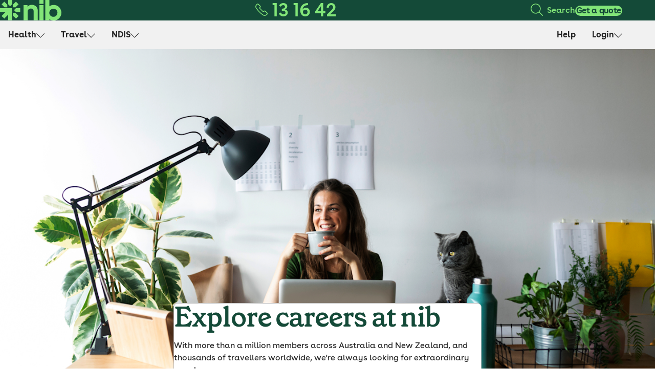

--- FILE ---
content_type: text/html
request_url: https://www.nib.com.au/careers
body_size: 76926
content:
<!DOCTYPE html><html lang="en-AU"><head><meta charSet="utf-8"/><meta http-equiv="X-UA-Compatible" content="IE=edge"/><meta name="viewport" content="width=device-width, initial-scale=1"/><meta name="format-detection" content="telephone=no"/><link rel="preconnect" href="https://cdn-pci.optimizely.com"/><link rel="preconnect" href="https://images.ctfassets.net"/><link rel="preconnect" href="https://fonts.googleapis.com"/><link rel="icon" href="https://static.nib.com.au/images/nib/favicon.ico" sizes="any"/><link rel="icon" href="https://static.nib.com.au/images/nib/favicon.svg" type="image/svg+xml"/><script type="text/javascript" id="optimizely-script" src="https://cdn-pci.optimizely.com/js/12036974242.js"></script><link href="https://fonts.googleapis.com/css2?family=Open+Sans:wght@300;400;500;600;700&amp;family=Roboto:wght@300;400;500;600;700&amp;display=swap" rel="stylesheet"/><meta name="generator" content="Gatsby 5.11.0"/><meta data-react-helmet="true" property="og:title" content="Explore careers at nib | nib"/><meta data-react-helmet="true" name="description" class="swiftype" data-type="string" content="With more than a million members across Australia and New Zealand, we&#x27;re always looking for extraordinary people."/><meta data-react-helmet="true" property="og:description" content="With more than a million members across Australia and New Zealand, we&#x27;re always looking for extraordinary people."/><meta data-react-helmet="true" property="og:url" content="https://www.nib.com.au/careers"/><meta data-react-helmet="true" property="og:type" content="website"/><meta data-react-helmet="true" property="image" content="https://images.ctfassets.net/hkmafl6harxv/3yCJng0fZU24BxPiYXe1It/e37fe55a36f2a26ee247df1f0675ec8c/Smiling_businesswoman_with_cat_on_desk_having_drink_in_home_office.jpeg?w=1200&amp;h=630&amp;fm=webp"/><meta data-react-helmet="true" property="image:type" content="image/webp"/><meta data-react-helmet="true" property="og:image" content="https://images.ctfassets.net/hkmafl6harxv/3yCJng0fZU24BxPiYXe1It/e37fe55a36f2a26ee247df1f0675ec8c/Smiling_businesswoman_with_cat_on_desk_having_drink_in_home_office.jpeg?w=1200&amp;h=630&amp;fm=webp"/><meta data-react-helmet="true" property="og:image:type" content="image/webp"/><meta data-react-helmet="true" property="image" content="https://images.ctfassets.net/hkmafl6harxv/3yCJng0fZU24BxPiYXe1It/e37fe55a36f2a26ee247df1f0675ec8c/Smiling_businesswoman_with_cat_on_desk_having_drink_in_home_office.jpeg?w=1200&amp;h=630&amp;fm=jpg&amp;fl=progressive"/><meta data-react-helmet="true" property="image:type" content="image/jpeg"/><meta data-react-helmet="true" property="og:image" content="https://images.ctfassets.net/hkmafl6harxv/3yCJng0fZU24BxPiYXe1It/e37fe55a36f2a26ee247df1f0675ec8c/Smiling_businesswoman_with_cat_on_desk_having_drink_in_home_office.jpeg?w=1200&amp;h=630&amp;fm=jpg&amp;fl=progressive"/><meta data-react-helmet="true" property="og:image:type" content="image/jpeg"/><style data-href="/careers/styles.ffc96768b817cf708f1e.css" data-identity="gatsby-global-css">.carousel .control-arrow,.carousel.carousel-slider .control-arrow{background:none;border:0;cursor:pointer;filter:alpha(opacity=40);font-size:32px;opacity:.4;position:absolute;top:20px;transition:all .25s ease-in;z-index:2}.carousel .control-arrow:focus,.carousel .control-arrow:hover{filter:alpha(opacity=100);opacity:1}.carousel .control-arrow:before,.carousel.carousel-slider .control-arrow:before{border-bottom:8px solid transparent;border-top:8px solid transparent;content:"";display:inline-block;margin:0 5px}.carousel .control-disabled.control-arrow{cursor:inherit;display:none;filter:alpha(opacity=0);opacity:0}.carousel .control-prev.control-arrow{left:0}.carousel .control-prev.control-arrow:before{border-right:8px solid #fff}.carousel .control-next.control-arrow{right:0}.carousel .control-next.control-arrow:before{border-left:8px solid #fff}.carousel-root{outline:none}.carousel{position:relative;width:100%}.carousel *{box-sizing:border-box}.carousel img{display:inline-block;pointer-events:none;width:100%}.carousel .carousel{position:relative}.carousel .control-arrow{background:none;border:0;font-size:18px;margin-top:-13px;outline:0;top:50%}.carousel .thumbs-wrapper{margin:20px;overflow:hidden}.carousel .thumbs{list-style:none;position:relative;transform:translateZ(0);transition:all .15s ease-in;white-space:nowrap}.carousel .thumb{border:3px solid #fff;display:inline-block;margin-right:6px;overflow:hidden;padding:2px;transition:border .15s ease-in;white-space:nowrap}.carousel .thumb:focus{border:3px solid #ccc;outline:none}.carousel .thumb.selected,.carousel .thumb:hover{border:3px solid #333}.carousel .thumb img{vertical-align:top}.carousel.carousel-slider{margin:0;overflow:hidden;position:relative}.carousel.carousel-slider .control-arrow{bottom:0;color:#fff;font-size:26px;margin-top:0;padding:5px;top:0}.carousel.carousel-slider .control-arrow:hover{background:rgba(0,0,0,.2)}.carousel .slider-wrapper{margin:auto;overflow:hidden;transition:height .15s ease-in;width:100%}.carousel .slider-wrapper.axis-horizontal .slider{-ms-box-orient:horizontal;display:-moz-flex;display:flex}.carousel .slider-wrapper.axis-horizontal .slider .slide{flex-direction:column;flex-flow:column}.carousel .slider-wrapper.axis-vertical{-ms-box-orient:horizontal;display:-moz-flex;display:flex}.carousel .slider-wrapper.axis-vertical .slider{flex-direction:column}.carousel .slider{list-style:none;margin:0;padding:0;position:relative;width:100%}.carousel .slider.animated{transition:all .35s ease-in-out}.carousel .slide{margin:0;min-width:100%;position:relative;text-align:center}.carousel .slide img{border:0;vertical-align:top;width:100%}.carousel .slide iframe{border:0;display:inline-block;margin:0 40px 40px;width:calc(100% - 80px)}.carousel .slide .legend{background:#000;border-radius:10px;bottom:40px;color:#fff;font-size:12px;left:50%;margin-left:-45%;opacity:.25;padding:10px;position:absolute;text-align:center;transition:all .5s ease-in-out;transition:opacity .35s ease-in-out;width:90%}.carousel .control-dots{bottom:0;margin:10px 0;padding:0;position:absolute;text-align:center;width:100%;z-index:1}@media (min-width:960px){.carousel .control-dots{bottom:0}}.carousel .control-dots .dot{background:#fff;border-radius:50%;box-shadow:1px 1px 2px rgba(0,0,0,.9);cursor:pointer;display:inline-block;filter:alpha(opacity=30);height:8px;margin:0 8px;opacity:.3;transition:opacity .25s ease-in;width:8px}.carousel .control-dots .dot.selected,.carousel .control-dots .dot:hover{filter:alpha(opacity=100);opacity:1}.carousel .carousel-status{color:#fff;font-size:10px;padding:5px;position:absolute;right:0;text-shadow:1px 1px 1px rgba(0,0,0,.9);top:0}.carousel:hover .slide .legend{opacity:1}</style><style>.gatsby-image-wrapper{position:relative;overflow:hidden}.gatsby-image-wrapper picture.object-fit-polyfill{position:static!important}.gatsby-image-wrapper img{bottom:0;height:100%;left:0;margin:0;max-width:none;padding:0;position:absolute;right:0;top:0;width:100%;object-fit:cover}.gatsby-image-wrapper [data-main-image]{opacity:0;transform:translateZ(0);transition:opacity .25s linear;will-change:opacity}.gatsby-image-wrapper-constrained{display:inline-block;vertical-align:top}</style><noscript><style>.gatsby-image-wrapper noscript [data-main-image]{opacity:1!important}.gatsby-image-wrapper [data-placeholder-image]{opacity:0!important}</style></noscript><script type="module">const e="undefined"!=typeof HTMLImageElement&&"loading"in HTMLImageElement.prototype;e&&document.body.addEventListener("load",(function(e){const t=e.target;if(void 0===t.dataset.mainImage)return;if(void 0===t.dataset.gatsbyImageSsr)return;let a=null,n=t;for(;null===a&&n;)void 0!==n.parentNode.dataset.gatsbyImageWrapper&&(a=n.parentNode),n=n.parentNode;const o=a.querySelector("[data-placeholder-image]"),r=new Image;r.src=t.currentSrc,r.decode().catch((()=>{})).then((()=>{t.style.opacity=1,o&&(o.style.opacity=0,o.style.transition="opacity 500ms linear")}))}),!0);</script><title data-react-helmet="true">Explore careers at nib | nib</title><link data-react-helmet="true" rel="canonical" href="https://www.nib.com.au/careers"/><style data-styled="" data-styled-version="5.3.11">@font-face{font-family:Buenos Aires;font-style:normal;font-weight:400;font-display:swap;src:url(https://static.nib.com.au/fonts/nib/BuenosAiresWeb-Regular.woff2) format('woff2'), url(https://static.nib.com.au/fonts/nib/BuenosAiresWeb-Regular.woff) format('woff');}/*!sc*/
@font-face{font-family:Buenos Aires;font-style:normal;font-weight:500;font-display:swap;src:url(https://static.nib.com.au/fonts/nib/BuenosAiresWeb-SemiBold.woff2) format('woff2'), url(https://static.nib.com.au/fonts/nib/BuenosAiresWeb-SemiBold.woff) format('woff');}/*!sc*/
@font-face{font-family:Buenos Aires;font-style:normal;font-weight:600;font-display:swap;src:url(https://static.nib.com.au/fonts/nib/BuenosAiresWeb-SemiBold.woff2) format('woff2'), url(https://static.nib.com.au/fonts/nib/BuenosAiresWeb-SemiBold.woff) format('woff');}/*!sc*/
@font-face{font-family:Buenos Aires;font-style:normal;font-weight:700;font-display:swap;src:url(https://static.nib.com.au/fonts/nib/BuenosAiresWeb-Bold.woff2) format('woff2'), url(https://static.nib.com.au/fonts/nib/BuenosAiresWeb-Bold.woff) format('woff');}/*!sc*/
@font-face{font-family:Grenette Pro;font-style:normal;font-weight:600;font-display:swap;src:url(https://static.nib.com.au/fonts/nib/Grenette-SemiBold-Pro.woff2) format('woff2'), url(https://static.nib.com.au/fonts/nib/Grenette-SemiBold-Pro.woff) format('woff');}/*!sc*/
data-styled.g12[id="sc-global-cwrktw1"]{content:"sc-global-cwrktw1,"}/*!sc*/
html{line-height:1.15;-webkit-text-size-adjust:100%;}/*!sc*/
body{margin:0;}/*!sc*/
main{display:block;}/*!sc*/
h1{font-size:2em;margin:0.67em 0;}/*!sc*/
hr{box-sizing:content-box;height:0;overflow:visible;}/*!sc*/
pre{font-family:monospace,monospace;font-size:1em;}/*!sc*/
a{background-color:transparent;}/*!sc*/
abbr[title]{border-bottom:none;-webkit-text-decoration:underline;text-decoration:underline;-webkit-text-decoration:underline dotted;text-decoration:underline dotted;}/*!sc*/
b,strong{font-weight:bolder;}/*!sc*/
code,kbd,samp{font-family:monospace,monospace;font-size:1em;}/*!sc*/
small{font-size:80%;}/*!sc*/
sub,sup{font-size:75%;line-height:0;position:relative;vertical-align:baseline;}/*!sc*/
sub{bottom:-0.25em;}/*!sc*/
sup{top:-0.5em;}/*!sc*/
img{border-style:none;}/*!sc*/
button,input,optgroup,select,textarea{font-family:inherit;font-size:100%;line-height:1.15;margin:0;}/*!sc*/
button,input{overflow:visible;}/*!sc*/
button,select{text-transform:none;}/*!sc*/
button,[type="button"],[type="reset"],[type="submit"]{-webkit-appearance:button;}/*!sc*/
button::-moz-focus-inner,[type="button"]::-moz-focus-inner,[type="reset"]::-moz-focus-inner,[type="submit"]::-moz-focus-inner{border-style:none;padding:0;}/*!sc*/
button:-moz-focusring,[type="button"]:-moz-focusring,[type="reset"]:-moz-focusring,[type="submit"]:-moz-focusring{outline:1px dotted ButtonText;}/*!sc*/
fieldset{padding:0.35em 0.75em 0.625em;}/*!sc*/
legend{box-sizing:border-box;color:inherit;display:table;max-width:100%;padding:0;white-space:normal;}/*!sc*/
progress{vertical-align:baseline;}/*!sc*/
textarea{overflow:auto;}/*!sc*/
[type="checkbox"],[type="radio"]{box-sizing:border-box;padding:0;}/*!sc*/
[type="number"]::-webkit-inner-spin-button,[type="number"]::-webkit-outer-spin-button{height:auto;}/*!sc*/
[type="search"]{-webkit-appearance:textfield;outline-offset:-2px;}/*!sc*/
[type="search"]::-webkit-search-decoration{-webkit-appearance:none;}/*!sc*/
::-webkit-file-upload-button{-webkit-appearance:button;font:inherit;}/*!sc*/
details{display:block;}/*!sc*/
summary{display:list-item;}/*!sc*/
template{display:none;}/*!sc*/
[hidden]{display:none;}/*!sc*/
html{color:var(--themeColorFg,#434343);font-family:"Buenos Aires",-apple-system,BlinkMacSystemFont,"Segoe UI",Roboto,"Helvetica Neue",Helvetica,Arial,sans-serif;font-weight:400;line-height:1.5;font-display:swap;}/*!sc*/
@media (prefers-reduced-motion:no-preference){html{-webkit-scroll-behavior:smooth;-moz-scroll-behavior:smooth;-ms-scroll-behavior:smooth;scroll-behavior:smooth;}}/*!sc*/
data-styled.g20[id="sc-global-dzypIb1"]{content:"sc-global-dzypIb1,"}/*!sc*/
[data-mode="default"]{--commonColorTransparent:transparent;--commonColorWhite:#ffffff;--commonColorBlack:#000000;--commonDimensionContainerNarrow:50rem;--commonDimensionContainer:75rem;--commonDimensionContainerWide:100rem;--commonDimensionBreakpointXs:0;--commonDimensionBreakpointMini:240px;--commonDimensionBreakpointSm:480px;--commonDimensionBreakpointMd:640px;--commonDimensionBreakpointLg:800px;--commonDimensionBreakpointXl:960px;--commonDimensionBreakpointXxl:1200px;--commonDimensionBreakpointXxxl:1600px;--commonDimensionSpacing0:0;--commonDimensionSpacing1:0.25rem;--commonDimensionSpacing2:0.5rem;--commonDimensionSpacing3:0.75rem;--commonDimensionSpacing4:1rem;--commonDimensionSpacing5:1.5rem;--commonDimensionSpacing6:2rem;--commonDimensionSpacing7:3rem;--commonDimensionSpacing8:4rem;--commonDimensionSpacing9:6rem;--commonDimensionSpacing10:8rem;--alertColorBgSuccess:#effceb;--alertColorBgError:#fceeeb;--alertColorBgWarning:#fef0cb;--alertColorBgInfo:#ebf1f8;--buttonColorBgPrimary:#82e578;--buttonColorBgPrimaryHover:#bef0ad;--buttonColorBgPrimaryActive:#9de782;--buttonColorBgPrimaryDisabled:#e2e2e2;--buttonColorBgSecondary:transparent;--buttonColorBgSecondaryHover:transparent;--buttonColorBgSecondaryActive:transparent;--buttonColorBgSecondaryDisabled:transparent;--buttonColorBgTertiary:transparent;--buttonColorBgTertiaryHover:transparent;--buttonColorBgTertiaryActive:transparent;--buttonColorBgTertiaryDisabled:transparent;--buttonColorBgDestructive:transparent;--buttonColorBgDestructiveHover:transparent;--buttonColorBgDestructiveActive:transparent;--buttonColorBgDestructiveDisabled:transparent;--buttonColorFgPrimary:#144a38;--buttonColorFgPrimaryHover:#122a21;--buttonColorFgPrimaryActive:#262626;--buttonColorFgPrimaryDisabled:#b9b9b9;--buttonColorFgSecondary:#144a38;--buttonColorFgSecondaryHover:#122a21;--buttonColorFgSecondaryActive:#262626;--buttonColorFgSecondaryDisabled:#b9b9b9;--buttonColorFgTertiary:#144a38;--buttonColorFgTertiaryHover:#122a21;--buttonColorFgTertiaryActive:#262626;--buttonColorFgTertiaryDisabled:#b9b9b9;--buttonColorFgDestructive:#75160f;--buttonColorFgDestructiveHover:#5e160e;--buttonColorFgDestructiveActive:#331108;--buttonColorFgDestructiveDisabled:#b9b9b9;--buttonColorBorderPrimary:transparent;--buttonColorBorderPrimaryHover:transparent;--buttonColorBorderPrimaryActive:transparent;--buttonColorBorderPrimaryDisabled:transparent;--buttonColorBorderSecondary:#144a38;--buttonColorBorderSecondaryHover:#122a21;--buttonColorBorderSecondaryActive:#262626;--buttonColorBorderSecondaryDisabled:#b9b9b9;--buttonColorBorderTertiary:transparent;--buttonColorBorderTertiaryHover:transparent;--buttonColorBorderTertiaryActive:transparent;--buttonColorBorderTertiaryDisabled:transparent;--buttonColorBorderDestructive:#75160f;--buttonColorBorderDestructiveHover:#5e160e;--buttonColorBorderDestructiveActive:#331108;--buttonColorBorderDestructiveDisabled:#b9b9b9;--buttonDimensionBorderRadius:9999px;--buttonDimensionBorderWidth:2px;--buttonDimensionPaddingHorizontal:2rem;--buttonDimensionPaddingVertical:1rem;--buttonDimensionPaddingGap:0.5rem;--buttonDimensionPaddingSmallHorizontal:1rem;--buttonDimensionPaddingSmallVertical:0.5rem;--buttonDimensionPaddingSmallGap:0.5rem;--buttonDimensionPaddingLargeHorizontal:2rem;--buttonDimensionPaddingLargeVertical:1rem;--buttonDimensionPaddingLargeGap:0.5rem;--buttonTypographyFontFamily:'Buenos Aires',-apple-system,BlinkMacSystemFont,'Segoe UI',Roboto,'Helvetica Neue',Helvetica,Arial,sans-serif;--buttonTypographyFontSize:1rem;--buttonTypographyFontWeight:700;--buttonTypographyLineHeight:1;--buttonTypographyLetterSpacing:-0.02em;--buttonTypographyTextTransform:none;--buttonTypographySmallFontFamily:'Buenos Aires',-apple-system,BlinkMacSystemFont,'Segoe UI',Roboto,'Helvetica Neue',Helvetica,Arial,sans-serif;--buttonTypographySmallFontSize:1rem;--buttonTypographySmallFontWeight:700;--buttonTypographySmallLineHeight:1;--buttonTypographySmallLetterSpacing:-0.02em;--buttonTypographySmallTextTransform:none;--buttonTypographyLargeFontFamily:'Buenos Aires',-apple-system,BlinkMacSystemFont,'Segoe UI',Roboto,'Helvetica Neue',Helvetica,Arial,sans-serif;--buttonTypographyLargeFontSize:1.125rem;--buttonTypographyLargeFontWeight:700;--buttonTypographyLargeLineHeight:1;--buttonTypographyLargeLetterSpacing:-0.02em;--buttonTypographyLargeTextTransform:none;--datePickerColorBgSelected:#144a38;--datePickerColorBgSelectedHover:#144a38;--datePickerColorBgHover:#f1f1f1;--datePickerColorFgSelected:#ffffff;--datePickerColorFgSelectedHover:#ffffff;--datePickerColorFgHover:#262626;--drawerColorBg:#f8f8f8;--drawerColorBgTop:#ffffff;--drawerColorFgTop:#144a38;--drawerColorFgMenu:#144a38;--drawerColorFgItem:#262626;--drawerColorFgChevron:#525252;--drawerColorFgClose:#6a6a6a;--drawerColorFgLink:#262626;--drawerColorFgLinkHover:#122a21;--drawerColorFgLinkPressed:#144a38;--drawerColorBorderDivider:#f1f1f1;--drawerColorBorderFocus:#373663;--drawerColorBorderFocusTop:#373663;--footerColorBg:#144a38;--footerColorFg:#ffffff;--footerColorFgHeading:#82e578;--footerColorFgLink:#ffffff;--footerColorFgLinkHover:#bef0ad;--footerColorFgLinkPressed:#dff8d6;--footerColorBorder:#122a21;--footerColorBorderFocus:#b9b5d3;--smallFooterColorBg:#144a38;--smallFooterColorFg:#ffffff;--smallFooterColorFgLink:#ffffff;--smallFooterColorFgLinkHover:#bef0ad;--smallFooterColorFgLinkPressed:#dff8d6;--smallFooterColorBorderFocus:#b9b5d3;--acknowledgementColorBg:#101e19;--acknowledgementColorFg:#ffffff;--acknowledgementColorFgLinkHover:#bef0ad;--acknowledgementColorFgLinkPressed:#dff8d6;--acknowledgementColorBorderFocus:#b9b5d3;--acknowledgementMetaVisible:true;--acknowledgementMetaShowImage:true;--formControlTypographyLabelFontFamily:'Buenos Aires',-apple-system,BlinkMacSystemFont,'Segoe UI',Roboto,'Helvetica Neue',Helvetica,Arial,sans-serif;--formControlTypographyLabelFontSize:1rem;--formControlTypographyLabelFontWeight:700;--formControlTypographyLabelLineHeight:1.5;--formControlTypographyLabelLetterSpacing:-0.02em;--formControlTypographyLabelTextTransform:none;--formControlTypographyHelpFontFamily:'Buenos Aires',-apple-system,BlinkMacSystemFont,'Segoe UI',Roboto,'Helvetica Neue',Helvetica,Arial,sans-serif;--formControlTypographyHelpFontSize:1rem;--formControlTypographyHelpFontWeight:400;--formControlTypographyHelpLineHeight:1.5;--formControlTypographyHelpLetterSpacing:-0.02em;--headerColorBgNav:#e2e2e2;--headerColorFgNav:#262626;--headerColorFgNavHover:#122a21;--headerColorBorderFocusNav:#373663;--headerDimensionLogoHeight:40px;--headerDimensionLogoHeightSmall:24px;--headerDimensionLogoHeightSimplified:24px;--headerMetaLogoVariation:default;--headerMetaLogoVariationSmall:default;--headerMetaLogoVariationSimplified:default;--smallHeaderColorBg:#ffffff;--smallHeaderColorBgInvert:#144a38;--smallHeaderColorFgMenu:#262626;--smallHeaderColorFgMenuInvert:#ffffff;--smallHeaderColorFgIcons:#144a38;--smallHeaderColorFgIconsInvert:#82e578;--smallHeaderColorBorderDivider:#b9b9b9;--smallHeaderColorBorderDividerInvert:#122a21;--smallHeaderColorBorderFocus:#373663;--smallHeaderColorBorderFocusInvert:#b9b5d3;--smallHeaderMetaIsDark:false;--smallHeaderMetaIsDarkInvert:true;--inputColorBg:#f8f8f8;--inputColorBorder:#3b3b3b;--loaderColorBorderA:#82e578;--loaderColorBorderB:#144a38;--logoDimensionHeight:48px;--logoDimensionHeightSmall:24px;--logoDimensionHeightLarge:64px;--logoMetaVariation:default;--logoMetaColor:default;--overlayColorBg:rgba(17,17,17,0.9);--productCardColorBgHighlight:#144a38;--productCardColorFgHighlight:#82e578;--progressStepperColorFgIndicatorActive:#144a38;--progressStepperColorFgIndicatorInactive:#b9b9b9;--switchToggleColorTrackOff:#f8f8f8;--switchToggleColorTrackOn:#82e578;--switchToggleColorBorderOff:#b9b9b9;--switchToggleColorBorderOn:#b9b9b9;--switchToggleColorIconOff:#6a6a6a;--switchToggleColorIconOn:#144a38;--switchToggleColorHandleOff:#6a6a6a;--switchToggleColorHandleOn:#f8f8f8;--tagColorBg:#262626;--tagColorBgProminent:#111111;--tagColorBgGentle:#525252;--tagColorBgMuted:#6a6a6a;--tagColorBgBrand:#82e578;--tagColorBgError:#75160f;--tagColorBgSuccess:#144a38;--tagColorBgWarning:#eaaf18;--tagColorBgInfo:#003b77;--tagColorFg:#ffffff;--tagColorFgProminent:#ffffff;--tagColorFgGentle:#ffffff;--tagColorFgMuted:#ffffff;--tagColorFgBrand:#144a38;--tagColorFgError:#ffffff;--tagColorFgSuccess:#ffffff;--tagColorFgWarning:#262626;--tagColorFgInfo:#ffffff;--tagTypographyFontFamily:'Buenos Aires',-apple-system,BlinkMacSystemFont,'Segoe UI',Roboto,'Helvetica Neue',Helvetica,Arial,sans-serif;--tagTypographyFontSize:0.875rem;--tagTypographyFontWeight:400;--tagTypographyLineHeight:1;--tagTypographyLetterSpacing:-0.02em;--tagTypographyTextTransform:none;--tooltipColorBg:#262626;--tooltipColorFg:#e2e2e2;--themeColorBg:#ffffff;--themeColorBgHover:#f8f8f8;--themeColorBgSurface:#ffffff;--themeColorBgSurfaceProminent:#ffffff;--themeColorBorder:#b9b9b9;--themeColorBorderProminent:#3b3b3b;--themeColorBorderGentle:#d4d4d4;--themeColorBorderMuted:#f1f1f1;--themeColorBorderSelected:#144a38;--themeColorBorderSuccess:#144a38;--themeColorBorderError:#75160f;--themeColorBorderWarning:#eaaf18;--themeColorBorderInfo:#003b77;--themeColorBorderBrand:#144a38;--themeColorBorderFocus:#373663;--themeColorBorderProductBasic:#003b77;--themeColorBorderProductBronze:#c97f2d;--themeColorBorderProductSilver:#86aebe;--themeColorBorderProductGold:#c4b355;--themeColorBorderProductHospital:#003b77;--themeColorBorderProductExtras:#7c3e98;--themeColorBorderProductCombined:#144a38;--themeColorFg:#262626;--themeColorFgProminent:#111111;--themeColorFgGentle:#525252;--themeColorFgMuted:#6a6a6a;--themeColorFgBrand:#144a38;--themeColorFgSentiment:#144a38;--themeColorFgSelected:#144a38;--themeColorFgLabel:#144a38;--themeColorFgSuccess:#144a38;--themeColorFgError:#75160f;--themeColorFgWarning:#302405;--themeColorFgInfo:#003b77;--themeColorFgHeading2xl:#144a38;--themeColorFgHeadingXl:#144a38;--themeColorFgHeadingLg:#144a38;--themeColorFgHeadingMd:#262626;--themeColorFgHeadingSm:#262626;--themeColorFgHeadingXs:#262626;--themeColorFgLink:#144a38;--themeColorFgLinkHover:#122a21;--themeColorFgLinkActive:#144a38;--themeColorFgLinkDisabled:#6a6a6a;--themeDimensionBorderRadiusNone:0;--themeDimensionBorderRadiusSmall:4px;--themeDimensionBorderRadiusStandard:8px;--themeDimensionBorderRadiusFull:9999px;--themeDimensionBorderWidthNone:0;--themeDimensionBorderWidthFine:1px;--themeDimensionBorderWidthThin:2px;--themeDimensionBorderWidthMedium:4px;--themeDimensionBorderWidthThick:8px;--themeMetaBrand:nib;--themeMetaModeName:default;--themeMetaIsDark:false;--themeShadowRaisedA:-2px 4px 4px 0px rgba(0,0,0,0.05);--themeShadowRaisedB:-4px 8px 8px 0px rgba(0,0,0,0.05);--themeShadowRaisedC:0px 4px 8px 0px rgba(0,0,0,0.05);--themeShadowElevatedA:-4px 8px 8px 0px rgba(0,0,0,0.04);--themeShadowElevatedB:-8px 16px 16px 0px rgba(0,0,0,0.04);--themeShadowElevatedC:0px 8px 16px 0px rgba(0,0,0,0.04);--themeShadowFloatingA:-6px 12px 12px 0px rgba(0,0,0,0.03);--themeShadowFloatingB:-12px 24px 24px 0px rgba(0,0,0,0.03);--themeShadowFloatingC:0px 12px 24px 0px rgba(0,0,0,0.03);--themeTypographyFontFamilyCopy:'Buenos Aires',-apple-system,BlinkMacSystemFont,'Segoe UI',Roboto,'Helvetica Neue',Helvetica,Arial,sans-serif;--themeTypographyFontFamilyHeading:'Buenos Aires',-apple-system,BlinkMacSystemFont,'Segoe UI',Roboto,'Helvetica Neue',Helvetica,Arial,sans-serif;--themeTypographyCopyFontFamily:'Buenos Aires',-apple-system,BlinkMacSystemFont,'Segoe UI',Roboto,'Helvetica Neue',Helvetica,Arial,sans-serif;--themeTypographyCopyFontSize:1rem;--themeTypographyCopyFontWeight:400;--themeTypographyCopyLineHeight:1.5;--themeTypographyCopyLetterSpacing:-0.02em;--themeTypographyCopySmallFontFamily:'Buenos Aires',-apple-system,BlinkMacSystemFont,'Segoe UI',Roboto,'Helvetica Neue',Helvetica,Arial,sans-serif;--themeTypographyCopySmallFontSize:0.875rem;--themeTypographyCopySmallFontWeight:400;--themeTypographyCopySmallLineHeight:1.5;--themeTypographyCopySmallLetterSpacing:-0.02em;--themeTypographyCopyLargeFontFamily:'Buenos Aires',-apple-system,BlinkMacSystemFont,'Segoe UI',Roboto,'Helvetica Neue',Helvetica,Arial,sans-serif;--themeTypographyCopyLargeFontSize:1.125rem;--themeTypographyCopyLargeFontWeight:400;--themeTypographyCopyLargeLineHeight:1.5;--themeTypographyCopyLargeLetterSpacing:-0.02em;--themeTypographyCopyBoldFontWeight:700;--themeTypographyLinkFontWeight:500;--themeTypographyHeading2xlFontFamily:'Grenette Pro',Georgia,serif;--themeTypographyHeading2xlFontSize:3.375rem;--themeTypographyHeading2xlFontWeight:600;--themeTypographyHeading2xlLineHeight:1;--themeTypographyHeading2xlLetterSpacing:-0.02em;--themeTypographyHeading2xlTextTransform:none;--themeTypographyHeadingXlFontFamily:'Buenos Aires',-apple-system,BlinkMacSystemFont,'Segoe UI',Roboto,'Helvetica Neue',Helvetica,Arial,sans-serif;--themeTypographyHeadingXlFontSize:2.25rem;--themeTypographyHeadingXlFontWeight:600;--themeTypographyHeadingXlLineHeight:1;--themeTypographyHeadingXlLetterSpacing:-0.02em;--themeTypographyHeadingXlTextTransform:none;--themeTypographyHeadingLgFontFamily:'Buenos Aires',-apple-system,BlinkMacSystemFont,'Segoe UI',Roboto,'Helvetica Neue',Helvetica,Arial,sans-serif;--themeTypographyHeadingLgFontSize:1.5rem;--themeTypographyHeadingLgFontWeight:600;--themeTypographyHeadingLgLineHeight:1;--themeTypographyHeadingLgLetterSpacing:-0.02em;--themeTypographyHeadingLgTextTransform:none;--themeTypographyHeadingMdFontFamily:'Buenos Aires',-apple-system,BlinkMacSystemFont,'Segoe UI',Roboto,'Helvetica Neue',Helvetica,Arial,sans-serif;--themeTypographyHeadingMdFontSize:1.25rem;--themeTypographyHeadingMdFontWeight:700;--themeTypographyHeadingMdLineHeight:1.2;--themeTypographyHeadingMdLetterSpacing:-0.02em;--themeTypographyHeadingMdTextTransform:none;--themeTypographyHeadingSmFontFamily:'Buenos Aires',-apple-system,BlinkMacSystemFont,'Segoe UI',Roboto,'Helvetica Neue',Helvetica,Arial,sans-serif;--themeTypographyHeadingSmFontSize:1rem;--themeTypographyHeadingSmFontWeight:700;--themeTypographyHeadingSmLineHeight:1.2;--themeTypographyHeadingSmLetterSpacing:-0.02em;--themeTypographyHeadingSmTextTransform:none;--themeTypographyHeadingXsFontFamily:'Buenos Aires',-apple-system,BlinkMacSystemFont,'Segoe UI',Roboto,'Helvetica Neue',Helvetica,Arial,sans-serif;--themeTypographyHeadingXsFontSize:1rem;--themeTypographyHeadingXsFontWeight:700;--themeTypographyHeadingXsLineHeight:1.2;--themeTypographyHeadingXsLetterSpacing:-0.02em;--themeTypographyHeadingXsTextTransform:none;}/*!sc*/
[data-mode="alt"]{--commonColorTransparent:transparent;--commonColorWhite:#ffffff;--commonColorBlack:#000000;--commonDimensionContainerNarrow:50rem;--commonDimensionContainer:75rem;--commonDimensionContainerWide:100rem;--commonDimensionBreakpointXs:0;--commonDimensionBreakpointMini:240px;--commonDimensionBreakpointSm:480px;--commonDimensionBreakpointMd:640px;--commonDimensionBreakpointLg:800px;--commonDimensionBreakpointXl:960px;--commonDimensionBreakpointXxl:1200px;--commonDimensionBreakpointXxxl:1600px;--commonDimensionSpacing0:0;--commonDimensionSpacing1:0.25rem;--commonDimensionSpacing2:0.5rem;--commonDimensionSpacing3:0.75rem;--commonDimensionSpacing4:1rem;--commonDimensionSpacing5:1.5rem;--commonDimensionSpacing6:2rem;--commonDimensionSpacing7:3rem;--commonDimensionSpacing8:4rem;--commonDimensionSpacing9:6rem;--commonDimensionSpacing10:8rem;--alertColorBgSuccess:#effceb;--alertColorBgError:#fceeeb;--alertColorBgWarning:#fef0cb;--alertColorBgInfo:#ebf1f8;--buttonColorBgPrimary:#82e578;--buttonColorBgPrimaryHover:#bef0ad;--buttonColorBgPrimaryActive:#9de782;--buttonColorBgPrimaryDisabled:#e2e2e2;--buttonColorBgSecondary:transparent;--buttonColorBgSecondaryHover:transparent;--buttonColorBgSecondaryActive:transparent;--buttonColorBgSecondaryDisabled:transparent;--buttonColorBgTertiary:transparent;--buttonColorBgTertiaryHover:transparent;--buttonColorBgTertiaryActive:transparent;--buttonColorBgTertiaryDisabled:transparent;--buttonColorBgDestructive:transparent;--buttonColorBgDestructiveHover:transparent;--buttonColorBgDestructiveActive:transparent;--buttonColorBgDestructiveDisabled:transparent;--buttonColorFgPrimary:#144a38;--buttonColorFgPrimaryHover:#122a21;--buttonColorFgPrimaryActive:#262626;--buttonColorFgPrimaryDisabled:#b9b9b9;--buttonColorFgSecondary:#144a38;--buttonColorFgSecondaryHover:#122a21;--buttonColorFgSecondaryActive:#262626;--buttonColorFgSecondaryDisabled:#b9b9b9;--buttonColorFgTertiary:#144a38;--buttonColorFgTertiaryHover:#122a21;--buttonColorFgTertiaryActive:#262626;--buttonColorFgTertiaryDisabled:#b9b9b9;--buttonColorFgDestructive:#75160f;--buttonColorFgDestructiveHover:#5e160e;--buttonColorFgDestructiveActive:#331108;--buttonColorFgDestructiveDisabled:#b9b9b9;--buttonColorBorderPrimary:transparent;--buttonColorBorderPrimaryHover:transparent;--buttonColorBorderPrimaryActive:transparent;--buttonColorBorderPrimaryDisabled:transparent;--buttonColorBorderSecondary:#144a38;--buttonColorBorderSecondaryHover:#122a21;--buttonColorBorderSecondaryActive:#262626;--buttonColorBorderSecondaryDisabled:#b9b9b9;--buttonColorBorderTertiary:transparent;--buttonColorBorderTertiaryHover:transparent;--buttonColorBorderTertiaryActive:transparent;--buttonColorBorderTertiaryDisabled:transparent;--buttonColorBorderDestructive:#75160f;--buttonColorBorderDestructiveHover:#5e160e;--buttonColorBorderDestructiveActive:#331108;--buttonColorBorderDestructiveDisabled:#b9b9b9;--buttonDimensionBorderRadius:9999px;--buttonDimensionBorderWidth:2px;--buttonDimensionPaddingHorizontal:2rem;--buttonDimensionPaddingVertical:1rem;--buttonDimensionPaddingGap:0.5rem;--buttonDimensionPaddingSmallHorizontal:1rem;--buttonDimensionPaddingSmallVertical:0.5rem;--buttonDimensionPaddingSmallGap:0.5rem;--buttonDimensionPaddingLargeHorizontal:2rem;--buttonDimensionPaddingLargeVertical:1rem;--buttonDimensionPaddingLargeGap:0.5rem;--buttonTypographyFontFamily:'Buenos Aires',-apple-system,BlinkMacSystemFont,'Segoe UI',Roboto,'Helvetica Neue',Helvetica,Arial,sans-serif;--buttonTypographyFontSize:1rem;--buttonTypographyFontWeight:700;--buttonTypographyLineHeight:1;--buttonTypographyLetterSpacing:-0.02em;--buttonTypographyTextTransform:none;--buttonTypographySmallFontFamily:'Buenos Aires',-apple-system,BlinkMacSystemFont,'Segoe UI',Roboto,'Helvetica Neue',Helvetica,Arial,sans-serif;--buttonTypographySmallFontSize:1rem;--buttonTypographySmallFontWeight:700;--buttonTypographySmallLineHeight:1;--buttonTypographySmallLetterSpacing:-0.02em;--buttonTypographySmallTextTransform:none;--buttonTypographyLargeFontFamily:'Buenos Aires',-apple-system,BlinkMacSystemFont,'Segoe UI',Roboto,'Helvetica Neue',Helvetica,Arial,sans-serif;--buttonTypographyLargeFontSize:1.125rem;--buttonTypographyLargeFontWeight:700;--buttonTypographyLargeLineHeight:1;--buttonTypographyLargeLetterSpacing:-0.02em;--buttonTypographyLargeTextTransform:none;--datePickerColorBgSelected:#144a38;--datePickerColorBgSelectedHover:#144a38;--datePickerColorBgHover:#f1f1f1;--datePickerColorFgSelected:#ffffff;--datePickerColorFgSelectedHover:#ffffff;--datePickerColorFgHover:#262626;--drawerColorBg:#f8f8f8;--drawerColorBgTop:#ffffff;--drawerColorFgTop:#144a38;--drawerColorFgMenu:#144a38;--drawerColorFgItem:#262626;--drawerColorFgChevron:#525252;--drawerColorFgClose:#6a6a6a;--drawerColorFgLink:#262626;--drawerColorFgLinkHover:#122a21;--drawerColorFgLinkPressed:#144a38;--drawerColorBorderDivider:#e2e2e2;--drawerColorBorderFocus:#373663;--drawerColorBorderFocusTop:#373663;--footerColorBg:#144a38;--footerColorFg:#ffffff;--footerColorFgHeading:#82e578;--footerColorFgLink:#ffffff;--footerColorFgLinkHover:#bef0ad;--footerColorFgLinkPressed:#dff8d6;--footerColorBorder:#122a21;--footerColorBorderFocus:#b9b5d3;--smallFooterColorBg:#144a38;--smallFooterColorFg:#ffffff;--smallFooterColorFgLink:#ffffff;--smallFooterColorFgLinkHover:#bef0ad;--smallFooterColorFgLinkPressed:#dff8d6;--smallFooterColorBorderFocus:#b9b5d3;--acknowledgementColorBg:#101e19;--acknowledgementColorFg:#ffffff;--acknowledgementColorFgLinkHover:#bef0ad;--acknowledgementColorFgLinkPressed:#dff8d6;--acknowledgementColorBorderFocus:#b9b5d3;--acknowledgementMetaVisible:true;--acknowledgementMetaShowImage:true;--formControlTypographyLabelFontFamily:'Buenos Aires',-apple-system,BlinkMacSystemFont,'Segoe UI',Roboto,'Helvetica Neue',Helvetica,Arial,sans-serif;--formControlTypographyLabelFontSize:1rem;--formControlTypographyLabelFontWeight:700;--formControlTypographyLabelLineHeight:1.5;--formControlTypographyLabelLetterSpacing:-0.02em;--formControlTypographyLabelTextTransform:none;--formControlTypographyHelpFontFamily:'Buenos Aires',-apple-system,BlinkMacSystemFont,'Segoe UI',Roboto,'Helvetica Neue',Helvetica,Arial,sans-serif;--formControlTypographyHelpFontSize:1rem;--formControlTypographyHelpFontWeight:400;--formControlTypographyHelpLineHeight:1.5;--formControlTypographyHelpLetterSpacing:-0.02em;--headerColorBgNav:#e2e2e2;--headerColorFgNav:#262626;--headerColorFgNavHover:#122a21;--headerColorBorderFocusNav:#373663;--headerDimensionLogoHeight:40px;--headerDimensionLogoHeightSmall:24px;--headerDimensionLogoHeightSimplified:24px;--headerMetaLogoVariation:default;--headerMetaLogoVariationSmall:default;--headerMetaLogoVariationSimplified:default;--smallHeaderColorBg:#ffffff;--smallHeaderColorBgInvert:#144a38;--smallHeaderColorFgMenu:#262626;--smallHeaderColorFgMenuInvert:#ffffff;--smallHeaderColorFgIcons:#144a38;--smallHeaderColorFgIconsInvert:#82e578;--smallHeaderColorBorderDivider:#b9b9b9;--smallHeaderColorBorderDividerInvert:#122a21;--smallHeaderColorBorderFocus:#373663;--smallHeaderColorBorderFocusInvert:#b9b5d3;--smallHeaderMetaIsDark:false;--smallHeaderMetaIsDarkInvert:true;--inputColorBg:#ffffff;--inputColorBorder:#3b3b3b;--loaderColorBorderA:#82e578;--loaderColorBorderB:#144a38;--logoDimensionHeight:48px;--logoDimensionHeightSmall:24px;--logoDimensionHeightLarge:64px;--logoMetaVariation:default;--logoMetaColor:default;--overlayColorBg:rgba(17,17,17,0.9);--productCardColorBgHighlight:#144a38;--productCardColorFgHighlight:#82e578;--progressStepperColorFgIndicatorActive:#144a38;--progressStepperColorFgIndicatorInactive:#b9b9b9;--switchToggleColorTrackOff:#ffffff;--switchToggleColorTrackOn:#82e578;--switchToggleColorBorderOff:#b9b9b9;--switchToggleColorBorderOn:#b9b9b9;--switchToggleColorIconOff:#6a6a6a;--switchToggleColorIconOn:#144a38;--switchToggleColorHandleOff:#6a6a6a;--switchToggleColorHandleOn:#ffffff;--tagColorBg:#262626;--tagColorBgProminent:#111111;--tagColorBgGentle:#525252;--tagColorBgMuted:#6a6a6a;--tagColorBgBrand:#82e578;--tagColorBgError:#75160f;--tagColorBgSuccess:#144a38;--tagColorBgWarning:#eaaf18;--tagColorBgInfo:#003b77;--tagColorFg:#f1f1f1;--tagColorFgProminent:#f1f1f1;--tagColorFgGentle:#f1f1f1;--tagColorFgMuted:#f1f1f1;--tagColorFgBrand:#144a38;--tagColorFgError:#ffffff;--tagColorFgSuccess:#ffffff;--tagColorFgWarning:#262626;--tagColorFgInfo:#ffffff;--tagTypographyFontFamily:'Buenos Aires',-apple-system,BlinkMacSystemFont,'Segoe UI',Roboto,'Helvetica Neue',Helvetica,Arial,sans-serif;--tagTypographyFontSize:0.875rem;--tagTypographyFontWeight:400;--tagTypographyLineHeight:1;--tagTypographyLetterSpacing:-0.02em;--tagTypographyTextTransform:none;--tooltipColorBg:#262626;--tooltipColorFg:#e2e2e2;--themeColorBg:#f1f1f1;--themeColorBgHover:#f8f8f8;--themeColorBgSurface:#f8f8f8;--themeColorBgSurfaceProminent:#ffffff;--themeColorBorder:#b9b9b9;--themeColorBorderProminent:#3b3b3b;--themeColorBorderGentle:#d4d4d4;--themeColorBorderMuted:#e2e2e2;--themeColorBorderSelected:#144a38;--themeColorBorderSuccess:#144a38;--themeColorBorderError:#75160f;--themeColorBorderWarning:#eaaf18;--themeColorBorderInfo:#003b77;--themeColorBorderBrand:#144a38;--themeColorBorderFocus:#373663;--themeColorBorderProductBasic:#003b77;--themeColorBorderProductBronze:#c97f2d;--themeColorBorderProductSilver:#86aebe;--themeColorBorderProductGold:#c4b355;--themeColorBorderProductHospital:#003b77;--themeColorBorderProductExtras:#7c3e98;--themeColorBorderProductCombined:#144a38;--themeColorFg:#262626;--themeColorFgProminent:#111111;--themeColorFgGentle:#525252;--themeColorFgMuted:#6a6a6a;--themeColorFgBrand:#144a38;--themeColorFgSentiment:#144a38;--themeColorFgSelected:#144a38;--themeColorFgLabel:#144a38;--themeColorFgSuccess:#144a38;--themeColorFgError:#75160f;--themeColorFgWarning:#302405;--themeColorFgInfo:#003b77;--themeColorFgHeading2xl:#144a38;--themeColorFgHeadingXl:#144a38;--themeColorFgHeadingLg:#144a38;--themeColorFgHeadingMd:#262626;--themeColorFgHeadingSm:#262626;--themeColorFgHeadingXs:#262626;--themeColorFgLink:#144a38;--themeColorFgLinkHover:#122a21;--themeColorFgLinkActive:#144a38;--themeColorFgLinkDisabled:#6a6a6a;--themeDimensionBorderRadiusNone:0;--themeDimensionBorderRadiusSmall:4px;--themeDimensionBorderRadiusStandard:8px;--themeDimensionBorderRadiusFull:9999px;--themeDimensionBorderWidthNone:0;--themeDimensionBorderWidthFine:1px;--themeDimensionBorderWidthThin:2px;--themeDimensionBorderWidthMedium:4px;--themeDimensionBorderWidthThick:8px;--themeMetaBrand:nib;--themeMetaModeName:alt;--themeMetaIsDark:false;--themeShadowRaisedA:-2px 4px 4px 0px rgba(0,0,0,0.05);--themeShadowRaisedB:-4px 8px 8px 0px rgba(0,0,0,0.05);--themeShadowRaisedC:0px 4px 8px 0px rgba(0,0,0,0.05);--themeShadowElevatedA:-4px 8px 8px 0px rgba(0,0,0,0.04);--themeShadowElevatedB:-8px 16px 16px 0px rgba(0,0,0,0.04);--themeShadowElevatedC:0px 8px 16px 0px rgba(0,0,0,0.04);--themeShadowFloatingA:-6px 12px 12px 0px rgba(0,0,0,0.03);--themeShadowFloatingB:-12px 24px 24px 0px rgba(0,0,0,0.03);--themeShadowFloatingC:0px 12px 24px 0px rgba(0,0,0,0.03);--themeTypographyFontFamilyCopy:'Buenos Aires',-apple-system,BlinkMacSystemFont,'Segoe UI',Roboto,'Helvetica Neue',Helvetica,Arial,sans-serif;--themeTypographyFontFamilyHeading:'Buenos Aires',-apple-system,BlinkMacSystemFont,'Segoe UI',Roboto,'Helvetica Neue',Helvetica,Arial,sans-serif;--themeTypographyCopyFontFamily:'Buenos Aires',-apple-system,BlinkMacSystemFont,'Segoe UI',Roboto,'Helvetica Neue',Helvetica,Arial,sans-serif;--themeTypographyCopyFontSize:1rem;--themeTypographyCopyFontWeight:400;--themeTypographyCopyLineHeight:1.5;--themeTypographyCopyLetterSpacing:-0.02em;--themeTypographyCopySmallFontFamily:'Buenos Aires',-apple-system,BlinkMacSystemFont,'Segoe UI',Roboto,'Helvetica Neue',Helvetica,Arial,sans-serif;--themeTypographyCopySmallFontSize:0.875rem;--themeTypographyCopySmallFontWeight:400;--themeTypographyCopySmallLineHeight:1.5;--themeTypographyCopySmallLetterSpacing:-0.02em;--themeTypographyCopyLargeFontFamily:'Buenos Aires',-apple-system,BlinkMacSystemFont,'Segoe UI',Roboto,'Helvetica Neue',Helvetica,Arial,sans-serif;--themeTypographyCopyLargeFontSize:1.125rem;--themeTypographyCopyLargeFontWeight:400;--themeTypographyCopyLargeLineHeight:1.5;--themeTypographyCopyLargeLetterSpacing:-0.02em;--themeTypographyCopyBoldFontWeight:700;--themeTypographyLinkFontWeight:500;--themeTypographyHeading2xlFontFamily:'Grenette Pro',Georgia,serif;--themeTypographyHeading2xlFontSize:3.375rem;--themeTypographyHeading2xlFontWeight:600;--themeTypographyHeading2xlLineHeight:1;--themeTypographyHeading2xlLetterSpacing:-0.02em;--themeTypographyHeading2xlTextTransform:none;--themeTypographyHeadingXlFontFamily:'Buenos Aires',-apple-system,BlinkMacSystemFont,'Segoe UI',Roboto,'Helvetica Neue',Helvetica,Arial,sans-serif;--themeTypographyHeadingXlFontSize:2.25rem;--themeTypographyHeadingXlFontWeight:600;--themeTypographyHeadingXlLineHeight:1;--themeTypographyHeadingXlLetterSpacing:-0.02em;--themeTypographyHeadingXlTextTransform:none;--themeTypographyHeadingLgFontFamily:'Buenos Aires',-apple-system,BlinkMacSystemFont,'Segoe UI',Roboto,'Helvetica Neue',Helvetica,Arial,sans-serif;--themeTypographyHeadingLgFontSize:1.5rem;--themeTypographyHeadingLgFontWeight:600;--themeTypographyHeadingLgLineHeight:1;--themeTypographyHeadingLgLetterSpacing:-0.02em;--themeTypographyHeadingLgTextTransform:none;--themeTypographyHeadingMdFontFamily:'Buenos Aires',-apple-system,BlinkMacSystemFont,'Segoe UI',Roboto,'Helvetica Neue',Helvetica,Arial,sans-serif;--themeTypographyHeadingMdFontSize:1.25rem;--themeTypographyHeadingMdFontWeight:700;--themeTypographyHeadingMdLineHeight:1.2;--themeTypographyHeadingMdLetterSpacing:-0.02em;--themeTypographyHeadingMdTextTransform:none;--themeTypographyHeadingSmFontFamily:'Buenos Aires',-apple-system,BlinkMacSystemFont,'Segoe UI',Roboto,'Helvetica Neue',Helvetica,Arial,sans-serif;--themeTypographyHeadingSmFontSize:1rem;--themeTypographyHeadingSmFontWeight:700;--themeTypographyHeadingSmLineHeight:1.2;--themeTypographyHeadingSmLetterSpacing:-0.02em;--themeTypographyHeadingSmTextTransform:none;--themeTypographyHeadingXsFontFamily:'Buenos Aires',-apple-system,BlinkMacSystemFont,'Segoe UI',Roboto,'Helvetica Neue',Helvetica,Arial,sans-serif;--themeTypographyHeadingXsFontSize:1rem;--themeTypographyHeadingXsFontWeight:700;--themeTypographyHeadingXsLineHeight:1.2;--themeTypographyHeadingXsLetterSpacing:-0.02em;--themeTypographyHeadingXsTextTransform:none;}/*!sc*/
[data-mode="feature"]{--commonColorTransparent:transparent;--commonColorWhite:#ffffff;--commonColorBlack:#000000;--commonDimensionContainerNarrow:50rem;--commonDimensionContainer:75rem;--commonDimensionContainerWide:100rem;--commonDimensionBreakpointXs:0;--commonDimensionBreakpointMini:240px;--commonDimensionBreakpointSm:480px;--commonDimensionBreakpointMd:640px;--commonDimensionBreakpointLg:800px;--commonDimensionBreakpointXl:960px;--commonDimensionBreakpointXxl:1200px;--commonDimensionBreakpointXxxl:1600px;--commonDimensionSpacing0:0;--commonDimensionSpacing1:0.25rem;--commonDimensionSpacing2:0.5rem;--commonDimensionSpacing3:0.75rem;--commonDimensionSpacing4:1rem;--commonDimensionSpacing5:1.5rem;--commonDimensionSpacing6:2rem;--commonDimensionSpacing7:3rem;--commonDimensionSpacing8:4rem;--commonDimensionSpacing9:6rem;--commonDimensionSpacing10:8rem;--alertColorBgSuccess:#122a21;--alertColorBgError:#48140b;--alertColorBgWarning:#302405;--alertColorBgInfo:#001c39;--buttonColorBgPrimary:#82e578;--buttonColorBgPrimaryHover:#bef0ad;--buttonColorBgPrimaryActive:#9de782;--buttonColorBgPrimaryDisabled:rgba(130,229,120,0.4);--buttonColorBgSecondary:transparent;--buttonColorBgSecondaryHover:transparent;--buttonColorBgSecondaryActive:transparent;--buttonColorBgSecondaryDisabled:transparent;--buttonColorBgTertiary:transparent;--buttonColorBgTertiaryHover:transparent;--buttonColorBgTertiaryActive:transparent;--buttonColorBgTertiaryDisabled:transparent;--buttonColorBgDestructive:transparent;--buttonColorBgDestructiveHover:transparent;--buttonColorBgDestructiveActive:transparent;--buttonColorBgDestructiveDisabled:transparent;--buttonColorFgPrimary:#144a38;--buttonColorFgPrimaryHover:#122a21;--buttonColorFgPrimaryActive:#262626;--buttonColorFgPrimaryDisabled:#144a38;--buttonColorFgSecondary:#82e578;--buttonColorFgSecondaryHover:#bef0ad;--buttonColorFgSecondaryActive:#dff8d6;--buttonColorFgSecondaryDisabled:rgba(130,229,120,0.4);--buttonColorFgTertiary:#82e578;--buttonColorFgTertiaryHover:#bef0ad;--buttonColorFgTertiaryActive:#dff8d6;--buttonColorFgTertiaryDisabled:rgba(130,229,120,0.4);--buttonColorFgDestructive:#e9aa9c;--buttonColorFgDestructiveHover:#f8ddd6;--buttonColorFgDestructiveActive:#fceeeb;--buttonColorFgDestructiveDisabled:rgba(233,170,156,0.4);--buttonColorBorderPrimary:transparent;--buttonColorBorderPrimaryHover:transparent;--buttonColorBorderPrimaryActive:transparent;--buttonColorBorderPrimaryDisabled:transparent;--buttonColorBorderSecondary:#82e578;--buttonColorBorderSecondaryHover:#bef0ad;--buttonColorBorderSecondaryActive:#dff8d6;--buttonColorBorderSecondaryDisabled:rgba(130,229,120,0.4);--buttonColorBorderTertiary:transparent;--buttonColorBorderTertiaryHover:transparent;--buttonColorBorderTertiaryActive:transparent;--buttonColorBorderTertiaryDisabled:transparent;--buttonColorBorderDestructive:#e9aa9c;--buttonColorBorderDestructiveHover:#f8ddd6;--buttonColorBorderDestructiveActive:#fceeeb;--buttonColorBorderDestructiveDisabled:rgba(233,170,156,0.4);--buttonDimensionBorderRadius:9999px;--buttonDimensionBorderWidth:2px;--buttonDimensionPaddingHorizontal:2rem;--buttonDimensionPaddingVertical:1rem;--buttonDimensionPaddingGap:0.5rem;--buttonDimensionPaddingSmallHorizontal:1rem;--buttonDimensionPaddingSmallVertical:0.5rem;--buttonDimensionPaddingSmallGap:0.5rem;--buttonDimensionPaddingLargeHorizontal:2rem;--buttonDimensionPaddingLargeVertical:1rem;--buttonDimensionPaddingLargeGap:0.5rem;--buttonTypographyFontFamily:'Buenos Aires',-apple-system,BlinkMacSystemFont,'Segoe UI',Roboto,'Helvetica Neue',Helvetica,Arial,sans-serif;--buttonTypographyFontSize:1rem;--buttonTypographyFontWeight:700;--buttonTypographyLineHeight:1;--buttonTypographyLetterSpacing:-0.02em;--buttonTypographyTextTransform:none;--buttonTypographySmallFontFamily:'Buenos Aires',-apple-system,BlinkMacSystemFont,'Segoe UI',Roboto,'Helvetica Neue',Helvetica,Arial,sans-serif;--buttonTypographySmallFontSize:1rem;--buttonTypographySmallFontWeight:700;--buttonTypographySmallLineHeight:1;--buttonTypographySmallLetterSpacing:-0.02em;--buttonTypographySmallTextTransform:none;--buttonTypographyLargeFontFamily:'Buenos Aires',-apple-system,BlinkMacSystemFont,'Segoe UI',Roboto,'Helvetica Neue',Helvetica,Arial,sans-serif;--buttonTypographyLargeFontSize:1.125rem;--buttonTypographyLargeFontWeight:700;--buttonTypographyLargeLineHeight:1;--buttonTypographyLargeLetterSpacing:-0.02em;--buttonTypographyLargeTextTransform:none;--datePickerColorBgSelected:#82e578;--datePickerColorBgSelectedHover:#82e578;--datePickerColorBgHover:#144a38;--datePickerColorFgSelected:#122a21;--datePickerColorFgSelectedHover:#122a21;--datePickerColorFgHover:#ffffff;--drawerColorBg:#13362a;--drawerColorBgTop:#144a38;--drawerColorFgTop:#82e578;--drawerColorFgMenu:#82e578;--drawerColorFgItem:#f1f1f1;--drawerColorFgChevron:#b9b9b9;--drawerColorFgClose:#b9b9b9;--drawerColorFgLink:#f1f1f1;--drawerColorFgLinkHover:#bef0ad;--drawerColorFgLinkPressed:#dff8d6;--drawerColorBorderDivider:#144a38;--drawerColorBorderFocus:#b9b5d3;--drawerColorBorderFocusTop:#b9b5d3;--footerColorBg:#13362a;--footerColorFg:#ffffff;--footerColorFgHeading:#82e578;--footerColorFgLink:#ffffff;--footerColorFgLinkHover:#bef0ad;--footerColorFgLinkPressed:#dff8d6;--footerColorBorder:#122a21;--footerColorBorderFocus:#b9b5d3;--smallFooterColorBg:#13362a;--smallFooterColorFg:#ffffff;--smallFooterColorFgLink:#ffffff;--smallFooterColorFgLinkHover:#bef0ad;--smallFooterColorFgLinkPressed:#dff8d6;--smallFooterColorBorderFocus:#b9b5d3;--acknowledgementColorBg:#101e19;--acknowledgementColorFg:#ffffff;--acknowledgementColorFgLinkHover:#bef0ad;--acknowledgementColorFgLinkPressed:#dff8d6;--acknowledgementColorBorderFocus:#b9b5d3;--acknowledgementMetaVisible:true;--acknowledgementMetaShowImage:true;--formControlTypographyLabelFontFamily:'Buenos Aires',-apple-system,BlinkMacSystemFont,'Segoe UI',Roboto,'Helvetica Neue',Helvetica,Arial,sans-serif;--formControlTypographyLabelFontSize:1rem;--formControlTypographyLabelFontWeight:700;--formControlTypographyLabelLineHeight:1.5;--formControlTypographyLabelLetterSpacing:-0.02em;--formControlTypographyLabelTextTransform:none;--formControlTypographyHelpFontFamily:'Buenos Aires',-apple-system,BlinkMacSystemFont,'Segoe UI',Roboto,'Helvetica Neue',Helvetica,Arial,sans-serif;--formControlTypographyHelpFontSize:1rem;--formControlTypographyHelpFontWeight:400;--formControlTypographyHelpLineHeight:1.5;--formControlTypographyHelpLetterSpacing:-0.02em;--headerColorBgNav:#13362a;--headerColorFgNav:#f1f1f1;--headerColorFgNavHover:#bef0ad;--headerColorBorderFocusNav:#b9b5d3;--headerDimensionLogoHeight:40px;--headerDimensionLogoHeightSmall:24px;--headerDimensionLogoHeightSimplified:24px;--headerMetaLogoVariation:default;--headerMetaLogoVariationSmall:default;--headerMetaLogoVariationSimplified:default;--smallHeaderColorBg:#ffffff;--smallHeaderColorBgInvert:#144a38;--smallHeaderColorFgMenu:#f1f1f1;--smallHeaderColorFgMenuInvert:#ffffff;--smallHeaderColorFgIcons:#82e578;--smallHeaderColorFgIconsInvert:#82e578;--smallHeaderColorBorderDivider:#101e19;--smallHeaderColorBorderDividerInvert:#122a21;--smallHeaderColorBorderFocus:#b9b5d3;--smallHeaderColorBorderFocusInvert:#b9b5d3;--smallHeaderMetaIsDark:false;--smallHeaderMetaIsDarkInvert:true;--inputColorBg:#13362a;--inputColorBorder:#c2d6b5;--loaderColorBorderA:#82e578;--loaderColorBorderB:#144a38;--logoDimensionHeight:48px;--logoDimensionHeightSmall:24px;--logoDimensionHeightLarge:64px;--logoMetaVariation:default;--logoMetaColor:brightGreen;--overlayColorBg:rgba(17,17,17,0.9);--productCardColorBgHighlight:#13362a;--productCardColorFgHighlight:#82e578;--progressStepperColorFgIndicatorActive:#82e578;--progressStepperColorFgIndicatorInactive:#adbea1;--switchToggleColorTrackOff:#13362a;--switchToggleColorTrackOn:#82e578;--switchToggleColorBorderOff:#101e19;--switchToggleColorBorderOn:#101e19;--switchToggleColorIconOff:#b9b9b9;--switchToggleColorIconOn:#144a38;--switchToggleColorHandleOff:#b9b9b9;--switchToggleColorHandleOn:#13362a;--tagColorBg:#f1f1f1;--tagColorBgProminent:#ffffff;--tagColorBgGentle:#d4d4d4;--tagColorBgMuted:#b9b9b9;--tagColorBgBrand:#82e578;--tagColorBgError:#e9aa9c;--tagColorBgSuccess:#c2d6b5;--tagColorBgWarning:#eaaf18;--tagColorBgInfo:#9dbcdc;--tagColorFg:#262626;--tagColorFgProminent:#262626;--tagColorFgGentle:#262626;--tagColorFgMuted:#262626;--tagColorFgBrand:#144a38;--tagColorFgError:#262626;--tagColorFgSuccess:#262626;--tagColorFgWarning:#262626;--tagColorFgInfo:#262626;--tagTypographyFontFamily:'Buenos Aires',-apple-system,BlinkMacSystemFont,'Segoe UI',Roboto,'Helvetica Neue',Helvetica,Arial,sans-serif;--tagTypographyFontSize:0.875rem;--tagTypographyFontWeight:400;--tagTypographyLineHeight:1;--tagTypographyLetterSpacing:-0.02em;--tagTypographyTextTransform:none;--tooltipColorBg:#09130f;--tooltipColorFg:#e2e2e2;--themeColorBg:#144a38;--themeColorBgHover:#13362a;--themeColorBgSurface:#13362a;--themeColorBgSurfaceProminent:#122a21;--themeColorBorder:#101e19;--themeColorBorderProminent:#82e578;--themeColorBorderGentle:#122a21;--themeColorBorderMuted:#13362a;--themeColorBorderSelected:#82e578;--themeColorBorderSuccess:#82e578;--themeColorBorderError:#c35542;--themeColorBorderWarning:#eaaf18;--themeColorBorderInfo:#9dbcdc;--themeColorBorderBrand:#82e578;--themeColorBorderFocus:#b9b5d3;--themeColorBorderProductBasic:#9dbcdc;--themeColorBorderProductBronze:#c97f2d;--themeColorBorderProductSilver:#86aebe;--themeColorBorderProductGold:#c4b355;--themeColorBorderProductHospital:#9dbcdc;--themeColorBorderProductExtras:#7c3e98;--themeColorBorderProductCombined:#82e578;--themeColorFg:#f1f1f1;--themeColorFgProminent:#ffffff;--themeColorFgGentle:#d4d4d4;--themeColorFgMuted:#b9b9b9;--themeColorFgBrand:#82e578;--themeColorFgSentiment:#82e578;--themeColorFgSelected:#82e578;--themeColorFgLabel:#82e578;--themeColorFgSuccess:#82e578;--themeColorFgError:#e9aa9c;--themeColorFgWarning:#eaaf18;--themeColorFgInfo:#c2d6b5;--themeColorFgHeading2xl:#82e578;--themeColorFgHeadingXl:#82e578;--themeColorFgHeadingLg:#82e578;--themeColorFgHeadingMd:#f1f1f1;--themeColorFgHeadingSm:#f1f1f1;--themeColorFgHeadingXs:#f1f1f1;--themeColorFgLink:#82e578;--themeColorFgLinkHover:#bef0ad;--themeColorFgLinkActive:#dff8d6;--themeColorFgLinkDisabled:#b9b9b9;--themeDimensionBorderRadiusNone:0;--themeDimensionBorderRadiusSmall:4px;--themeDimensionBorderRadiusStandard:8px;--themeDimensionBorderRadiusFull:9999px;--themeDimensionBorderWidthNone:0;--themeDimensionBorderWidthFine:1px;--themeDimensionBorderWidthThin:2px;--themeDimensionBorderWidthMedium:4px;--themeDimensionBorderWidthThick:8px;--themeMetaBrand:nib;--themeMetaModeName:feature;--themeMetaIsDark:true;--themeShadowRaisedA:-2px 4px 4px 0px rgba(0,0,0,0.05);--themeShadowRaisedB:-4px 8px 8px 0px rgba(0,0,0,0.05);--themeShadowRaisedC:0px 4px 8px 0px rgba(0,0,0,0.05);--themeShadowElevatedA:-4px 8px 8px 0px rgba(0,0,0,0.04);--themeShadowElevatedB:-8px 16px 16px 0px rgba(0,0,0,0.04);--themeShadowElevatedC:0px 8px 16px 0px rgba(0,0,0,0.04);--themeShadowFloatingA:-6px 12px 12px 0px rgba(0,0,0,0.03);--themeShadowFloatingB:-12px 24px 24px 0px rgba(0,0,0,0.03);--themeShadowFloatingC:0px 12px 24px 0px rgba(0,0,0,0.03);--themeTypographyFontFamilyCopy:'Buenos Aires',-apple-system,BlinkMacSystemFont,'Segoe UI',Roboto,'Helvetica Neue',Helvetica,Arial,sans-serif;--themeTypographyFontFamilyHeading:'Buenos Aires',-apple-system,BlinkMacSystemFont,'Segoe UI',Roboto,'Helvetica Neue',Helvetica,Arial,sans-serif;--themeTypographyCopyFontFamily:'Buenos Aires',-apple-system,BlinkMacSystemFont,'Segoe UI',Roboto,'Helvetica Neue',Helvetica,Arial,sans-serif;--themeTypographyCopyFontSize:1rem;--themeTypographyCopyFontWeight:400;--themeTypographyCopyLineHeight:1.5;--themeTypographyCopyLetterSpacing:-0.02em;--themeTypographyCopySmallFontFamily:'Buenos Aires',-apple-system,BlinkMacSystemFont,'Segoe UI',Roboto,'Helvetica Neue',Helvetica,Arial,sans-serif;--themeTypographyCopySmallFontSize:0.875rem;--themeTypographyCopySmallFontWeight:400;--themeTypographyCopySmallLineHeight:1.5;--themeTypographyCopySmallLetterSpacing:-0.02em;--themeTypographyCopyLargeFontFamily:'Buenos Aires',-apple-system,BlinkMacSystemFont,'Segoe UI',Roboto,'Helvetica Neue',Helvetica,Arial,sans-serif;--themeTypographyCopyLargeFontSize:1.125rem;--themeTypographyCopyLargeFontWeight:400;--themeTypographyCopyLargeLineHeight:1.5;--themeTypographyCopyLargeLetterSpacing:-0.02em;--themeTypographyCopyBoldFontWeight:700;--themeTypographyLinkFontWeight:500;--themeTypographyHeading2xlFontFamily:'Grenette Pro',Georgia,serif;--themeTypographyHeading2xlFontSize:3.375rem;--themeTypographyHeading2xlFontWeight:600;--themeTypographyHeading2xlLineHeight:1;--themeTypographyHeading2xlLetterSpacing:-0.02em;--themeTypographyHeading2xlTextTransform:none;--themeTypographyHeadingXlFontFamily:'Buenos Aires',-apple-system,BlinkMacSystemFont,'Segoe UI',Roboto,'Helvetica Neue',Helvetica,Arial,sans-serif;--themeTypographyHeadingXlFontSize:2.25rem;--themeTypographyHeadingXlFontWeight:600;--themeTypographyHeadingXlLineHeight:1;--themeTypographyHeadingXlLetterSpacing:-0.02em;--themeTypographyHeadingXlTextTransform:none;--themeTypographyHeadingLgFontFamily:'Buenos Aires',-apple-system,BlinkMacSystemFont,'Segoe UI',Roboto,'Helvetica Neue',Helvetica,Arial,sans-serif;--themeTypographyHeadingLgFontSize:1.5rem;--themeTypographyHeadingLgFontWeight:600;--themeTypographyHeadingLgLineHeight:1;--themeTypographyHeadingLgLetterSpacing:-0.02em;--themeTypographyHeadingLgTextTransform:none;--themeTypographyHeadingMdFontFamily:'Buenos Aires',-apple-system,BlinkMacSystemFont,'Segoe UI',Roboto,'Helvetica Neue',Helvetica,Arial,sans-serif;--themeTypographyHeadingMdFontSize:1.25rem;--themeTypographyHeadingMdFontWeight:700;--themeTypographyHeadingMdLineHeight:1.2;--themeTypographyHeadingMdLetterSpacing:-0.02em;--themeTypographyHeadingMdTextTransform:none;--themeTypographyHeadingSmFontFamily:'Buenos Aires',-apple-system,BlinkMacSystemFont,'Segoe UI',Roboto,'Helvetica Neue',Helvetica,Arial,sans-serif;--themeTypographyHeadingSmFontSize:1rem;--themeTypographyHeadingSmFontWeight:700;--themeTypographyHeadingSmLineHeight:1.2;--themeTypographyHeadingSmLetterSpacing:-0.02em;--themeTypographyHeadingSmTextTransform:none;--themeTypographyHeadingXsFontFamily:'Buenos Aires',-apple-system,BlinkMacSystemFont,'Segoe UI',Roboto,'Helvetica Neue',Helvetica,Arial,sans-serif;--themeTypographyHeadingXsFontSize:1rem;--themeTypographyHeadingXsFontWeight:700;--themeTypographyHeadingXsLineHeight:1.2;--themeTypographyHeadingXsLetterSpacing:-0.02em;--themeTypographyHeadingXsTextTransform:none;}/*!sc*/
[data-mode="sage"]{--commonColorTransparent:transparent;--commonColorWhite:#ffffff;--commonColorBlack:#000000;--commonDimensionContainerNarrow:50rem;--commonDimensionContainer:75rem;--commonDimensionContainerWide:100rem;--commonDimensionBreakpointXs:0;--commonDimensionBreakpointMini:240px;--commonDimensionBreakpointSm:480px;--commonDimensionBreakpointMd:640px;--commonDimensionBreakpointLg:800px;--commonDimensionBreakpointXl:960px;--commonDimensionBreakpointXxl:1200px;--commonDimensionBreakpointXxxl:1600px;--commonDimensionSpacing0:0;--commonDimensionSpacing1:0.25rem;--commonDimensionSpacing2:0.5rem;--commonDimensionSpacing3:0.75rem;--commonDimensionSpacing4:1rem;--commonDimensionSpacing5:1.5rem;--commonDimensionSpacing6:2rem;--commonDimensionSpacing7:3rem;--commonDimensionSpacing8:4rem;--commonDimensionSpacing9:6rem;--commonDimensionSpacing10:8rem;--alertColorBgSuccess:#effceb;--alertColorBgError:#fceeeb;--alertColorBgWarning:#fef0cb;--alertColorBgInfo:#ebf1f8;--buttonColorBgPrimary:#144a38;--buttonColorBgPrimaryHover:#144a38;--buttonColorBgPrimaryActive:#13362a;--buttonColorBgPrimaryDisabled:rgba(20,74,56,0.4);--buttonColorBgSecondary:transparent;--buttonColorBgSecondaryHover:transparent;--buttonColorBgSecondaryActive:transparent;--buttonColorBgSecondaryDisabled:transparent;--buttonColorBgTertiary:transparent;--buttonColorBgTertiaryHover:transparent;--buttonColorBgTertiaryActive:transparent;--buttonColorBgTertiaryDisabled:transparent;--buttonColorBgDestructive:transparent;--buttonColorBgDestructiveHover:transparent;--buttonColorBgDestructiveActive:transparent;--buttonColorBgDestructiveDisabled:transparent;--buttonColorFgPrimary:#f8f8f8;--buttonColorFgPrimaryHover:#82e578;--buttonColorFgPrimaryActive:#f8f8f8;--buttonColorFgPrimaryDisabled:rgba(248,248,248,0.4);--buttonColorFgSecondary:#144a38;--buttonColorFgSecondaryHover:#122a21;--buttonColorFgSecondaryActive:#262626;--buttonColorFgSecondaryDisabled:#b9b9b9;--buttonColorFgTertiary:#144a38;--buttonColorFgTertiaryHover:#122a21;--buttonColorFgTertiaryActive:#262626;--buttonColorFgTertiaryDisabled:#b9b9b9;--buttonColorFgDestructive:#75160f;--buttonColorFgDestructiveHover:#5e160e;--buttonColorFgDestructiveActive:#331108;--buttonColorFgDestructiveDisabled:#b9b9b9;--buttonColorBorderPrimary:transparent;--buttonColorBorderPrimaryHover:transparent;--buttonColorBorderPrimaryActive:transparent;--buttonColorBorderPrimaryDisabled:transparent;--buttonColorBorderSecondary:#144a38;--buttonColorBorderSecondaryHover:#122a21;--buttonColorBorderSecondaryActive:#262626;--buttonColorBorderSecondaryDisabled:#b9b9b9;--buttonColorBorderTertiary:transparent;--buttonColorBorderTertiaryHover:transparent;--buttonColorBorderTertiaryActive:transparent;--buttonColorBorderTertiaryDisabled:transparent;--buttonColorBorderDestructive:#75160f;--buttonColorBorderDestructiveHover:#5e160e;--buttonColorBorderDestructiveActive:#331108;--buttonColorBorderDestructiveDisabled:#b9b9b9;--buttonDimensionBorderRadius:9999px;--buttonDimensionBorderWidth:2px;--buttonDimensionPaddingHorizontal:2rem;--buttonDimensionPaddingVertical:1rem;--buttonDimensionPaddingGap:0.5rem;--buttonDimensionPaddingSmallHorizontal:1rem;--buttonDimensionPaddingSmallVertical:0.5rem;--buttonDimensionPaddingSmallGap:0.5rem;--buttonDimensionPaddingLargeHorizontal:2rem;--buttonDimensionPaddingLargeVertical:1rem;--buttonDimensionPaddingLargeGap:0.5rem;--buttonTypographyFontFamily:'Buenos Aires',-apple-system,BlinkMacSystemFont,'Segoe UI',Roboto,'Helvetica Neue',Helvetica,Arial,sans-serif;--buttonTypographyFontSize:1rem;--buttonTypographyFontWeight:700;--buttonTypographyLineHeight:1;--buttonTypographyLetterSpacing:-0.02em;--buttonTypographyTextTransform:none;--buttonTypographySmallFontFamily:'Buenos Aires',-apple-system,BlinkMacSystemFont,'Segoe UI',Roboto,'Helvetica Neue',Helvetica,Arial,sans-serif;--buttonTypographySmallFontSize:1rem;--buttonTypographySmallFontWeight:700;--buttonTypographySmallLineHeight:1;--buttonTypographySmallLetterSpacing:-0.02em;--buttonTypographySmallTextTransform:none;--buttonTypographyLargeFontFamily:'Buenos Aires',-apple-system,BlinkMacSystemFont,'Segoe UI',Roboto,'Helvetica Neue',Helvetica,Arial,sans-serif;--buttonTypographyLargeFontSize:1.125rem;--buttonTypographyLargeFontWeight:700;--buttonTypographyLargeLineHeight:1;--buttonTypographyLargeLetterSpacing:-0.02em;--buttonTypographyLargeTextTransform:none;--datePickerColorBgSelected:#144a38;--datePickerColorBgSelectedHover:#144a38;--datePickerColorBgHover:#f1f1f1;--datePickerColorFgSelected:#ffffff;--datePickerColorFgSelectedHover:#ffffff;--datePickerColorFgHover:#262626;--drawerColorBg:#f8f8f8;--drawerColorBgTop:#ffffff;--drawerColorFgTop:#144a38;--drawerColorFgMenu:#144a38;--drawerColorFgItem:#262626;--drawerColorFgChevron:#474747;--drawerColorFgClose:#5e5e5e;--drawerColorFgLink:#262626;--drawerColorFgLinkHover:#122a21;--drawerColorFgLinkPressed:#144a38;--drawerColorBorderDivider:#c2d6b5;--drawerColorBorderFocus:#373663;--drawerColorBorderFocusTop:#373663;--footerColorBg:#144a38;--footerColorFg:#ffffff;--footerColorFgHeading:#82e578;--footerColorFgLink:#ffffff;--footerColorFgLinkHover:#bef0ad;--footerColorFgLinkPressed:#dff8d6;--footerColorBorder:#122a21;--footerColorBorderFocus:#b9b5d3;--smallFooterColorBg:#144a38;--smallFooterColorFg:#ffffff;--smallFooterColorFgLink:#ffffff;--smallFooterColorFgLinkHover:#bef0ad;--smallFooterColorFgLinkPressed:#dff8d6;--smallFooterColorBorderFocus:#b9b5d3;--acknowledgementColorBg:#101e19;--acknowledgementColorFg:#ffffff;--acknowledgementColorFgLinkHover:#bef0ad;--acknowledgementColorFgLinkPressed:#dff8d6;--acknowledgementColorBorderFocus:#b9b5d3;--acknowledgementMetaVisible:true;--acknowledgementMetaShowImage:true;--formControlTypographyLabelFontFamily:'Buenos Aires',-apple-system,BlinkMacSystemFont,'Segoe UI',Roboto,'Helvetica Neue',Helvetica,Arial,sans-serif;--formControlTypographyLabelFontSize:1rem;--formControlTypographyLabelFontWeight:700;--formControlTypographyLabelLineHeight:1.5;--formControlTypographyLabelLetterSpacing:-0.02em;--formControlTypographyLabelTextTransform:none;--formControlTypographyHelpFontFamily:'Buenos Aires',-apple-system,BlinkMacSystemFont,'Segoe UI',Roboto,'Helvetica Neue',Helvetica,Arial,sans-serif;--formControlTypographyHelpFontSize:1rem;--formControlTypographyHelpFontWeight:400;--formControlTypographyHelpLineHeight:1.5;--formControlTypographyHelpLetterSpacing:-0.02em;--headerColorBgNav:#ffffff;--headerColorFgNav:#262626;--headerColorFgNavHover:#122a21;--headerColorBorderFocusNav:#373663;--headerDimensionLogoHeight:40px;--headerDimensionLogoHeightSmall:24px;--headerDimensionLogoHeightSimplified:24px;--headerMetaLogoVariation:default;--headerMetaLogoVariationSmall:default;--headerMetaLogoVariationSimplified:default;--smallHeaderColorBg:#ffffff;--smallHeaderColorBgInvert:#144a38;--smallHeaderColorFgMenu:#262626;--smallHeaderColorFgMenuInvert:#ffffff;--smallHeaderColorFgIcons:#144a38;--smallHeaderColorFgIconsInvert:#82e578;--smallHeaderColorBorderDivider:#adbea1;--smallHeaderColorBorderDividerInvert:#122a21;--smallHeaderColorBorderFocus:#373663;--smallHeaderColorBorderFocusInvert:#b9b5d3;--smallHeaderMetaIsDark:false;--smallHeaderMetaIsDarkInvert:true;--inputColorBg:#ffffff;--inputColorBorder:#3b3b3b;--loaderColorBorderA:#82e578;--loaderColorBorderB:#144a38;--logoDimensionHeight:48px;--logoDimensionHeightSmall:24px;--logoDimensionHeightLarge:64px;--logoMetaVariation:default;--logoMetaColor:default;--overlayColorBg:rgba(17,17,17,0.9);--productCardColorBgHighlight:#144a38;--productCardColorFgHighlight:#82e578;--progressStepperColorFgIndicatorActive:#144a38;--progressStepperColorFgIndicatorInactive:#b9b9b9;--switchToggleColorTrackOff:#ffffff;--switchToggleColorTrackOn:#144a38;--switchToggleColorBorderOff:#adbea1;--switchToggleColorBorderOn:transparent;--switchToggleColorIconOff:#5e5e5e;--switchToggleColorIconOn:#82e578;--switchToggleColorHandleOff:#5e5e5e;--switchToggleColorHandleOn:#ffffff;--tagColorBg:#262626;--tagColorBgProminent:#111111;--tagColorBgGentle:#474747;--tagColorBgMuted:#5e5e5e;--tagColorBgBrand:#82e578;--tagColorBgError:#75160f;--tagColorBgSuccess:#144a38;--tagColorBgWarning:#eaaf18;--tagColorBgInfo:#003b77;--tagColorFg:#ffffff;--tagColorFgProminent:#ffffff;--tagColorFgGentle:#ffffff;--tagColorFgMuted:#ffffff;--tagColorFgBrand:#144a38;--tagColorFgError:#ffffff;--tagColorFgSuccess:#ffffff;--tagColorFgWarning:#262626;--tagColorFgInfo:#ffffff;--tagTypographyFontFamily:'Buenos Aires',-apple-system,BlinkMacSystemFont,'Segoe UI',Roboto,'Helvetica Neue',Helvetica,Arial,sans-serif;--tagTypographyFontSize:0.875rem;--tagTypographyFontWeight:400;--tagTypographyLineHeight:1;--tagTypographyLetterSpacing:-0.02em;--tagTypographyTextTransform:none;--tooltipColorBg:#262626;--tooltipColorFg:#e2e2e2;--themeColorBg:#dae6d2;--themeColorBgHover:#edf3e8;--themeColorBgSurface:#f6f9f4;--themeColorBgSurfaceProminent:#ffffff;--themeColorBorder:#adbea1;--themeColorBorderProminent:#13362a;--themeColorBorderGentle:#c2d6b5;--themeColorBorderMuted:#c2d6b5;--themeColorBorderSelected:#144a38;--themeColorBorderSuccess:#144a38;--themeColorBorderError:#c35542;--themeColorBorderWarning:#eaaf18;--themeColorBorderInfo:#003b77;--themeColorBorderBrand:#144a38;--themeColorBorderFocus:#373663;--themeColorBorderProductBasic:#003b77;--themeColorBorderProductBronze:#c97f2d;--themeColorBorderProductSilver:#86aebe;--themeColorBorderProductGold:#c4b355;--themeColorBorderProductHospital:#003b77;--themeColorBorderProductExtras:#7c3e98;--themeColorBorderProductCombined:#144a38;--themeColorFg:#262626;--themeColorFgProminent:#111111;--themeColorFgGentle:#474747;--themeColorFgMuted:#5e5e5e;--themeColorFgBrand:#144a38;--themeColorFgSentiment:#144a38;--themeColorFgSelected:#144a38;--themeColorFgLabel:#144a38;--themeColorFgSuccess:#144a38;--themeColorFgError:#75160f;--themeColorFgWarning:#302405;--themeColorFgInfo:#003b77;--themeColorFgHeading2xl:#144a38;--themeColorFgHeadingXl:#144a38;--themeColorFgHeadingLg:#144a38;--themeColorFgHeadingMd:#262626;--themeColorFgHeadingSm:#262626;--themeColorFgHeadingXs:#262626;--themeColorFgLink:#144a38;--themeColorFgLinkHover:#122a21;--themeColorFgLinkActive:#144a38;--themeColorFgLinkDisabled:#5e5e5e;--themeDimensionBorderRadiusNone:0;--themeDimensionBorderRadiusSmall:4px;--themeDimensionBorderRadiusStandard:8px;--themeDimensionBorderRadiusFull:9999px;--themeDimensionBorderWidthNone:0;--themeDimensionBorderWidthFine:1px;--themeDimensionBorderWidthThin:2px;--themeDimensionBorderWidthMedium:4px;--themeDimensionBorderWidthThick:8px;--themeMetaBrand:nib;--themeMetaModeName:sage;--themeMetaIsDark:false;--themeShadowRaisedA:-2px 4px 4px 0px rgba(0,0,0,0.05);--themeShadowRaisedB:-4px 8px 8px 0px rgba(0,0,0,0.05);--themeShadowRaisedC:0px 4px 8px 0px rgba(0,0,0,0.05);--themeShadowElevatedA:-4px 8px 8px 0px rgba(0,0,0,0.04);--themeShadowElevatedB:-8px 16px 16px 0px rgba(0,0,0,0.04);--themeShadowElevatedC:0px 8px 16px 0px rgba(0,0,0,0.04);--themeShadowFloatingA:-6px 12px 12px 0px rgba(0,0,0,0.03);--themeShadowFloatingB:-12px 24px 24px 0px rgba(0,0,0,0.03);--themeShadowFloatingC:0px 12px 24px 0px rgba(0,0,0,0.03);--themeTypographyFontFamilyCopy:'Buenos Aires',-apple-system,BlinkMacSystemFont,'Segoe UI',Roboto,'Helvetica Neue',Helvetica,Arial,sans-serif;--themeTypographyFontFamilyHeading:'Buenos Aires',-apple-system,BlinkMacSystemFont,'Segoe UI',Roboto,'Helvetica Neue',Helvetica,Arial,sans-serif;--themeTypographyCopyFontFamily:'Buenos Aires',-apple-system,BlinkMacSystemFont,'Segoe UI',Roboto,'Helvetica Neue',Helvetica,Arial,sans-serif;--themeTypographyCopyFontSize:1rem;--themeTypographyCopyFontWeight:400;--themeTypographyCopyLineHeight:1.5;--themeTypographyCopyLetterSpacing:-0.02em;--themeTypographyCopySmallFontFamily:'Buenos Aires',-apple-system,BlinkMacSystemFont,'Segoe UI',Roboto,'Helvetica Neue',Helvetica,Arial,sans-serif;--themeTypographyCopySmallFontSize:0.875rem;--themeTypographyCopySmallFontWeight:400;--themeTypographyCopySmallLineHeight:1.5;--themeTypographyCopySmallLetterSpacing:-0.02em;--themeTypographyCopyLargeFontFamily:'Buenos Aires',-apple-system,BlinkMacSystemFont,'Segoe UI',Roboto,'Helvetica Neue',Helvetica,Arial,sans-serif;--themeTypographyCopyLargeFontSize:1.125rem;--themeTypographyCopyLargeFontWeight:400;--themeTypographyCopyLargeLineHeight:1.5;--themeTypographyCopyLargeLetterSpacing:-0.02em;--themeTypographyCopyBoldFontWeight:700;--themeTypographyLinkFontWeight:500;--themeTypographyHeading2xlFontFamily:'Grenette Pro',Georgia,serif;--themeTypographyHeading2xlFontSize:3.375rem;--themeTypographyHeading2xlFontWeight:600;--themeTypographyHeading2xlLineHeight:1;--themeTypographyHeading2xlLetterSpacing:-0.02em;--themeTypographyHeading2xlTextTransform:none;--themeTypographyHeadingXlFontFamily:'Buenos Aires',-apple-system,BlinkMacSystemFont,'Segoe UI',Roboto,'Helvetica Neue',Helvetica,Arial,sans-serif;--themeTypographyHeadingXlFontSize:2.25rem;--themeTypographyHeadingXlFontWeight:600;--themeTypographyHeadingXlLineHeight:1;--themeTypographyHeadingXlLetterSpacing:-0.02em;--themeTypographyHeadingXlTextTransform:none;--themeTypographyHeadingLgFontFamily:'Buenos Aires',-apple-system,BlinkMacSystemFont,'Segoe UI',Roboto,'Helvetica Neue',Helvetica,Arial,sans-serif;--themeTypographyHeadingLgFontSize:1.5rem;--themeTypographyHeadingLgFontWeight:600;--themeTypographyHeadingLgLineHeight:1;--themeTypographyHeadingLgLetterSpacing:-0.02em;--themeTypographyHeadingLgTextTransform:none;--themeTypographyHeadingMdFontFamily:'Buenos Aires',-apple-system,BlinkMacSystemFont,'Segoe UI',Roboto,'Helvetica Neue',Helvetica,Arial,sans-serif;--themeTypographyHeadingMdFontSize:1.25rem;--themeTypographyHeadingMdFontWeight:700;--themeTypographyHeadingMdLineHeight:1.2;--themeTypographyHeadingMdLetterSpacing:-0.02em;--themeTypographyHeadingMdTextTransform:none;--themeTypographyHeadingSmFontFamily:'Buenos Aires',-apple-system,BlinkMacSystemFont,'Segoe UI',Roboto,'Helvetica Neue',Helvetica,Arial,sans-serif;--themeTypographyHeadingSmFontSize:1rem;--themeTypographyHeadingSmFontWeight:700;--themeTypographyHeadingSmLineHeight:1.2;--themeTypographyHeadingSmLetterSpacing:-0.02em;--themeTypographyHeadingSmTextTransform:none;--themeTypographyHeadingXsFontFamily:'Buenos Aires',-apple-system,BlinkMacSystemFont,'Segoe UI',Roboto,'Helvetica Neue',Helvetica,Arial,sans-serif;--themeTypographyHeadingXsFontSize:1rem;--themeTypographyHeadingXsFontWeight:700;--themeTypographyHeadingXsLineHeight:1.2;--themeTypographyHeadingXsLetterSpacing:-0.02em;--themeTypographyHeadingXsTextTransform:none;}/*!sc*/
[data-mode="sunset"]{--commonColorTransparent:transparent;--commonColorWhite:#ffffff;--commonColorBlack:#000000;--commonDimensionContainerNarrow:50rem;--commonDimensionContainer:75rem;--commonDimensionContainerWide:100rem;--commonDimensionBreakpointXs:0;--commonDimensionBreakpointMini:240px;--commonDimensionBreakpointSm:480px;--commonDimensionBreakpointMd:640px;--commonDimensionBreakpointLg:800px;--commonDimensionBreakpointXl:960px;--commonDimensionBreakpointXxl:1200px;--commonDimensionBreakpointXxxl:1600px;--commonDimensionSpacing0:0;--commonDimensionSpacing1:0.25rem;--commonDimensionSpacing2:0.5rem;--commonDimensionSpacing3:0.75rem;--commonDimensionSpacing4:1rem;--commonDimensionSpacing5:1.5rem;--commonDimensionSpacing6:2rem;--commonDimensionSpacing7:3rem;--commonDimensionSpacing8:4rem;--commonDimensionSpacing9:6rem;--commonDimensionSpacing10:8rem;--alertColorBgSuccess:#effceb;--alertColorBgError:#fceeeb;--alertColorBgWarning:#fef0cb;--alertColorBgInfo:#ebf1f8;--buttonColorBgPrimary:#144a38;--buttonColorBgPrimaryHover:#144a38;--buttonColorBgPrimaryActive:#13362a;--buttonColorBgPrimaryDisabled:rgba(20,74,56,0.4);--buttonColorBgSecondary:transparent;--buttonColorBgSecondaryHover:transparent;--buttonColorBgSecondaryActive:transparent;--buttonColorBgSecondaryDisabled:transparent;--buttonColorBgTertiary:transparent;--buttonColorBgTertiaryHover:transparent;--buttonColorBgTertiaryActive:transparent;--buttonColorBgTertiaryDisabled:transparent;--buttonColorBgDestructive:transparent;--buttonColorBgDestructiveHover:transparent;--buttonColorBgDestructiveActive:transparent;--buttonColorBgDestructiveDisabled:transparent;--buttonColorFgPrimary:#f8f8f8;--buttonColorFgPrimaryHover:#82e578;--buttonColorFgPrimaryActive:#f8f8f8;--buttonColorFgPrimaryDisabled:rgba(248,248,248,0.4);--buttonColorFgSecondary:#144a38;--buttonColorFgSecondaryHover:#122a21;--buttonColorFgSecondaryActive:#262626;--buttonColorFgSecondaryDisabled:#b9b9b9;--buttonColorFgTertiary:#144a38;--buttonColorFgTertiaryHover:#122a21;--buttonColorFgTertiaryActive:#262626;--buttonColorFgTertiaryDisabled:#b9b9b9;--buttonColorFgDestructive:#75160f;--buttonColorFgDestructiveHover:#5e160e;--buttonColorFgDestructiveActive:#331108;--buttonColorFgDestructiveDisabled:#b9b9b9;--buttonColorBorderPrimary:transparent;--buttonColorBorderPrimaryHover:transparent;--buttonColorBorderPrimaryActive:transparent;--buttonColorBorderPrimaryDisabled:transparent;--buttonColorBorderSecondary:#144a38;--buttonColorBorderSecondaryHover:#122a21;--buttonColorBorderSecondaryActive:#262626;--buttonColorBorderSecondaryDisabled:#b9b9b9;--buttonColorBorderTertiary:transparent;--buttonColorBorderTertiaryHover:transparent;--buttonColorBorderTertiaryActive:transparent;--buttonColorBorderTertiaryDisabled:transparent;--buttonColorBorderDestructive:#75160f;--buttonColorBorderDestructiveHover:#5e160e;--buttonColorBorderDestructiveActive:#331108;--buttonColorBorderDestructiveDisabled:#b9b9b9;--buttonDimensionBorderRadius:9999px;--buttonDimensionBorderWidth:2px;--buttonDimensionPaddingHorizontal:2rem;--buttonDimensionPaddingVertical:1rem;--buttonDimensionPaddingGap:0.5rem;--buttonDimensionPaddingSmallHorizontal:1rem;--buttonDimensionPaddingSmallVertical:0.5rem;--buttonDimensionPaddingSmallGap:0.5rem;--buttonDimensionPaddingLargeHorizontal:2rem;--buttonDimensionPaddingLargeVertical:1rem;--buttonDimensionPaddingLargeGap:0.5rem;--buttonTypographyFontFamily:'Buenos Aires',-apple-system,BlinkMacSystemFont,'Segoe UI',Roboto,'Helvetica Neue',Helvetica,Arial,sans-serif;--buttonTypographyFontSize:1rem;--buttonTypographyFontWeight:700;--buttonTypographyLineHeight:1;--buttonTypographyLetterSpacing:-0.02em;--buttonTypographyTextTransform:none;--buttonTypographySmallFontFamily:'Buenos Aires',-apple-system,BlinkMacSystemFont,'Segoe UI',Roboto,'Helvetica Neue',Helvetica,Arial,sans-serif;--buttonTypographySmallFontSize:1rem;--buttonTypographySmallFontWeight:700;--buttonTypographySmallLineHeight:1;--buttonTypographySmallLetterSpacing:-0.02em;--buttonTypographySmallTextTransform:none;--buttonTypographyLargeFontFamily:'Buenos Aires',-apple-system,BlinkMacSystemFont,'Segoe UI',Roboto,'Helvetica Neue',Helvetica,Arial,sans-serif;--buttonTypographyLargeFontSize:1.125rem;--buttonTypographyLargeFontWeight:700;--buttonTypographyLargeLineHeight:1;--buttonTypographyLargeLetterSpacing:-0.02em;--buttonTypographyLargeTextTransform:none;--datePickerColorBgSelected:#144a38;--datePickerColorBgSelectedHover:#144a38;--datePickerColorBgHover:#f1f1f1;--datePickerColorFgSelected:#ffffff;--datePickerColorFgSelectedHover:#ffffff;--datePickerColorFgHover:#262626;--drawerColorBg:#f8f8f8;--drawerColorBgTop:#ffffff;--drawerColorFgTop:#144a38;--drawerColorFgMenu:#144a38;--drawerColorFgItem:#262626;--drawerColorFgChevron:#474747;--drawerColorFgClose:#5e5e5e;--drawerColorFgLink:#262626;--drawerColorFgLinkHover:#122a21;--drawerColorFgLinkPressed:#144a38;--drawerColorBorderDivider:#ffc7a6;--drawerColorBorderFocus:#373663;--drawerColorBorderFocusTop:#373663;--footerColorBg:#144a38;--footerColorFg:#ffffff;--footerColorFgHeading:#82e578;--footerColorFgLink:#ffffff;--footerColorFgLinkHover:#bef0ad;--footerColorFgLinkPressed:#dff8d6;--footerColorBorder:#122a21;--footerColorBorderFocus:#b9b5d3;--smallFooterColorBg:#144a38;--smallFooterColorFg:#ffffff;--smallFooterColorFgLink:#ffffff;--smallFooterColorFgLinkHover:#bef0ad;--smallFooterColorFgLinkPressed:#dff8d6;--smallFooterColorBorderFocus:#b9b5d3;--acknowledgementColorBg:#101e19;--acknowledgementColorFg:#ffffff;--acknowledgementColorFgLinkHover:#bef0ad;--acknowledgementColorFgLinkPressed:#dff8d6;--acknowledgementColorBorderFocus:#b9b5d3;--acknowledgementMetaVisible:true;--acknowledgementMetaShowImage:true;--formControlTypographyLabelFontFamily:'Buenos Aires',-apple-system,BlinkMacSystemFont,'Segoe UI',Roboto,'Helvetica Neue',Helvetica,Arial,sans-serif;--formControlTypographyLabelFontSize:1rem;--formControlTypographyLabelFontWeight:700;--formControlTypographyLabelLineHeight:1.5;--formControlTypographyLabelLetterSpacing:-0.02em;--formControlTypographyLabelTextTransform:none;--formControlTypographyHelpFontFamily:'Buenos Aires',-apple-system,BlinkMacSystemFont,'Segoe UI',Roboto,'Helvetica Neue',Helvetica,Arial,sans-serif;--formControlTypographyHelpFontSize:1rem;--formControlTypographyHelpFontWeight:400;--formControlTypographyHelpLineHeight:1.5;--formControlTypographyHelpLetterSpacing:-0.02em;--headerColorBgNav:#ffffff;--headerColorFgNav:#262626;--headerColorFgNavHover:#122a21;--headerColorBorderFocusNav:#373663;--headerDimensionLogoHeight:40px;--headerDimensionLogoHeightSmall:24px;--headerDimensionLogoHeightSimplified:24px;--headerMetaLogoVariation:default;--headerMetaLogoVariationSmall:default;--headerMetaLogoVariationSimplified:default;--smallHeaderColorBg:#ffffff;--smallHeaderColorBgInvert:#144a38;--smallHeaderColorFgMenu:#262626;--smallHeaderColorFgMenuInvert:#ffffff;--smallHeaderColorFgIcons:#144a38;--smallHeaderColorFgIconsInvert:#82e578;--smallHeaderColorBorderDivider:#fab88c;--smallHeaderColorBorderDividerInvert:#122a21;--smallHeaderColorBorderFocus:#373663;--smallHeaderColorBorderFocusInvert:#b9b5d3;--smallHeaderMetaIsDark:false;--smallHeaderMetaIsDarkInvert:true;--inputColorBg:#ffffff;--inputColorBorder:#3b3b3b;--loaderColorBorderA:#82e578;--loaderColorBorderB:#144a38;--logoDimensionHeight:48px;--logoDimensionHeightSmall:24px;--logoDimensionHeightLarge:64px;--logoMetaVariation:default;--logoMetaColor:default;--overlayColorBg:rgba(17,17,17,0.9);--productCardColorBgHighlight:#144a38;--productCardColorFgHighlight:#82e578;--progressStepperColorFgIndicatorActive:#144a38;--progressStepperColorFgIndicatorInactive:#b9b9b9;--switchToggleColorTrackOff:#ffffff;--switchToggleColorTrackOn:#144a38;--switchToggleColorBorderOff:#fab88c;--switchToggleColorBorderOn:transparent;--switchToggleColorIconOff:#5e5e5e;--switchToggleColorIconOn:#82e578;--switchToggleColorHandleOff:#5e5e5e;--switchToggleColorHandleOn:#ffffff;--tagColorBg:#262626;--tagColorBgProminent:#111111;--tagColorBgGentle:#474747;--tagColorBgMuted:#5e5e5e;--tagColorBgBrand:#82e578;--tagColorBgError:#75160f;--tagColorBgSuccess:#144a38;--tagColorBgWarning:#eaaf18;--tagColorBgInfo:#003b77;--tagColorFg:#ffffff;--tagColorFgProminent:#ffffff;--tagColorFgGentle:#ffffff;--tagColorFgMuted:#ffffff;--tagColorFgBrand:#144a38;--tagColorFgError:#ffffff;--tagColorFgSuccess:#ffffff;--tagColorFgWarning:#262626;--tagColorFgInfo:#ffffff;--tagTypographyFontFamily:'Buenos Aires',-apple-system,BlinkMacSystemFont,'Segoe UI',Roboto,'Helvetica Neue',Helvetica,Arial,sans-serif;--tagTypographyFontSize:0.875rem;--tagTypographyFontWeight:400;--tagTypographyLineHeight:1;--tagTypographyLetterSpacing:-0.02em;--tagTypographyTextTransform:none;--tooltipColorBg:#262626;--tooltipColorFg:#e2e2e2;--themeColorBg:#fdd6bc;--themeColorBgHover:#ffede2;--themeColorBgSurface:#ffede2;--themeColorBgSurfaceProminent:#ffffff;--themeColorBorder:#fab88c;--themeColorBorderProminent:#303030;--themeColorBorderGentle:#ffc7a6;--themeColorBorderMuted:#ffc7a6;--themeColorBorderSelected:#144a38;--themeColorBorderSuccess:#144a38;--themeColorBorderError:#c35542;--themeColorBorderWarning:#eaaf18;--themeColorBorderInfo:#003b77;--themeColorBorderBrand:#144a38;--themeColorBorderFocus:#373663;--themeColorBorderProductBasic:#003b77;--themeColorBorderProductBronze:#c97f2d;--themeColorBorderProductSilver:#86aebe;--themeColorBorderProductGold:#c4b355;--themeColorBorderProductHospital:#003b77;--themeColorBorderProductExtras:#7c3e98;--themeColorBorderProductCombined:#144a38;--themeColorFg:#262626;--themeColorFgProminent:#111111;--themeColorFgGentle:#474747;--themeColorFgMuted:#5e5e5e;--themeColorFgBrand:#144a38;--themeColorFgSentiment:#144a38;--themeColorFgSelected:#144a38;--themeColorFgLabel:#144a38;--themeColorFgSuccess:#144a38;--themeColorFgError:#75160f;--themeColorFgWarning:#302405;--themeColorFgInfo:#003b77;--themeColorFgHeading2xl:#144a38;--themeColorFgHeadingXl:#144a38;--themeColorFgHeadingLg:#144a38;--themeColorFgHeadingMd:#262626;--themeColorFgHeadingSm:#262626;--themeColorFgHeadingXs:#262626;--themeColorFgLink:#144a38;--themeColorFgLinkHover:#122a21;--themeColorFgLinkActive:#144a38;--themeColorFgLinkDisabled:#5e5e5e;--themeDimensionBorderRadiusNone:0;--themeDimensionBorderRadiusSmall:4px;--themeDimensionBorderRadiusStandard:8px;--themeDimensionBorderRadiusFull:9999px;--themeDimensionBorderWidthNone:0;--themeDimensionBorderWidthFine:1px;--themeDimensionBorderWidthThin:2px;--themeDimensionBorderWidthMedium:4px;--themeDimensionBorderWidthThick:8px;--themeMetaBrand:nib;--themeMetaModeName:sunset;--themeMetaIsDark:false;--themeShadowRaisedA:-2px 4px 4px 0px rgba(0,0,0,0.05);--themeShadowRaisedB:-4px 8px 8px 0px rgba(0,0,0,0.05);--themeShadowRaisedC:0px 4px 8px 0px rgba(0,0,0,0.05);--themeShadowElevatedA:-4px 8px 8px 0px rgba(0,0,0,0.04);--themeShadowElevatedB:-8px 16px 16px 0px rgba(0,0,0,0.04);--themeShadowElevatedC:0px 8px 16px 0px rgba(0,0,0,0.04);--themeShadowFloatingA:-6px 12px 12px 0px rgba(0,0,0,0.03);--themeShadowFloatingB:-12px 24px 24px 0px rgba(0,0,0,0.03);--themeShadowFloatingC:0px 12px 24px 0px rgba(0,0,0,0.03);--themeTypographyFontFamilyCopy:'Buenos Aires',-apple-system,BlinkMacSystemFont,'Segoe UI',Roboto,'Helvetica Neue',Helvetica,Arial,sans-serif;--themeTypographyFontFamilyHeading:'Buenos Aires',-apple-system,BlinkMacSystemFont,'Segoe UI',Roboto,'Helvetica Neue',Helvetica,Arial,sans-serif;--themeTypographyCopyFontFamily:'Buenos Aires',-apple-system,BlinkMacSystemFont,'Segoe UI',Roboto,'Helvetica Neue',Helvetica,Arial,sans-serif;--themeTypographyCopyFontSize:1rem;--themeTypographyCopyFontWeight:400;--themeTypographyCopyLineHeight:1.5;--themeTypographyCopyLetterSpacing:-0.02em;--themeTypographyCopySmallFontFamily:'Buenos Aires',-apple-system,BlinkMacSystemFont,'Segoe UI',Roboto,'Helvetica Neue',Helvetica,Arial,sans-serif;--themeTypographyCopySmallFontSize:0.875rem;--themeTypographyCopySmallFontWeight:400;--themeTypographyCopySmallLineHeight:1.5;--themeTypographyCopySmallLetterSpacing:-0.02em;--themeTypographyCopyLargeFontFamily:'Buenos Aires',-apple-system,BlinkMacSystemFont,'Segoe UI',Roboto,'Helvetica Neue',Helvetica,Arial,sans-serif;--themeTypographyCopyLargeFontSize:1.125rem;--themeTypographyCopyLargeFontWeight:400;--themeTypographyCopyLargeLineHeight:1.5;--themeTypographyCopyLargeLetterSpacing:-0.02em;--themeTypographyCopyBoldFontWeight:700;--themeTypographyLinkFontWeight:500;--themeTypographyHeading2xlFontFamily:'Grenette Pro',Georgia,serif;--themeTypographyHeading2xlFontSize:3.375rem;--themeTypographyHeading2xlFontWeight:600;--themeTypographyHeading2xlLineHeight:1;--themeTypographyHeading2xlLetterSpacing:-0.02em;--themeTypographyHeading2xlTextTransform:none;--themeTypographyHeadingXlFontFamily:'Buenos Aires',-apple-system,BlinkMacSystemFont,'Segoe UI',Roboto,'Helvetica Neue',Helvetica,Arial,sans-serif;--themeTypographyHeadingXlFontSize:2.25rem;--themeTypographyHeadingXlFontWeight:600;--themeTypographyHeadingXlLineHeight:1;--themeTypographyHeadingXlLetterSpacing:-0.02em;--themeTypographyHeadingXlTextTransform:none;--themeTypographyHeadingLgFontFamily:'Buenos Aires',-apple-system,BlinkMacSystemFont,'Segoe UI',Roboto,'Helvetica Neue',Helvetica,Arial,sans-serif;--themeTypographyHeadingLgFontSize:1.5rem;--themeTypographyHeadingLgFontWeight:600;--themeTypographyHeadingLgLineHeight:1;--themeTypographyHeadingLgLetterSpacing:-0.02em;--themeTypographyHeadingLgTextTransform:none;--themeTypographyHeadingMdFontFamily:'Buenos Aires',-apple-system,BlinkMacSystemFont,'Segoe UI',Roboto,'Helvetica Neue',Helvetica,Arial,sans-serif;--themeTypographyHeadingMdFontSize:1.25rem;--themeTypographyHeadingMdFontWeight:700;--themeTypographyHeadingMdLineHeight:1.2;--themeTypographyHeadingMdLetterSpacing:-0.02em;--themeTypographyHeadingMdTextTransform:none;--themeTypographyHeadingSmFontFamily:'Buenos Aires',-apple-system,BlinkMacSystemFont,'Segoe UI',Roboto,'Helvetica Neue',Helvetica,Arial,sans-serif;--themeTypographyHeadingSmFontSize:1rem;--themeTypographyHeadingSmFontWeight:700;--themeTypographyHeadingSmLineHeight:1.2;--themeTypographyHeadingSmLetterSpacing:-0.02em;--themeTypographyHeadingSmTextTransform:none;--themeTypographyHeadingXsFontFamily:'Buenos Aires',-apple-system,BlinkMacSystemFont,'Segoe UI',Roboto,'Helvetica Neue',Helvetica,Arial,sans-serif;--themeTypographyHeadingXsFontSize:1rem;--themeTypographyHeadingXsFontWeight:700;--themeTypographyHeadingXsLineHeight:1.2;--themeTypographyHeadingXsLetterSpacing:-0.02em;--themeTypographyHeadingXsTextTransform:none;}/*!sc*/
[data-mode="warm"]{--commonColorTransparent:transparent;--commonColorWhite:#ffffff;--commonColorBlack:#000000;--commonDimensionContainerNarrow:50rem;--commonDimensionContainer:75rem;--commonDimensionContainerWide:100rem;--commonDimensionBreakpointXs:0;--commonDimensionBreakpointMini:240px;--commonDimensionBreakpointSm:480px;--commonDimensionBreakpointMd:640px;--commonDimensionBreakpointLg:800px;--commonDimensionBreakpointXl:960px;--commonDimensionBreakpointXxl:1200px;--commonDimensionBreakpointXxxl:1600px;--commonDimensionSpacing0:0;--commonDimensionSpacing1:0.25rem;--commonDimensionSpacing2:0.5rem;--commonDimensionSpacing3:0.75rem;--commonDimensionSpacing4:1rem;--commonDimensionSpacing5:1.5rem;--commonDimensionSpacing6:2rem;--commonDimensionSpacing7:3rem;--commonDimensionSpacing8:4rem;--commonDimensionSpacing9:6rem;--commonDimensionSpacing10:8rem;--alertColorBgSuccess:#effceb;--alertColorBgError:#fceeeb;--alertColorBgWarning:#fef0cb;--alertColorBgInfo:#ebf1f8;--buttonColorBgPrimary:#144a38;--buttonColorBgPrimaryHover:#144a38;--buttonColorBgPrimaryActive:#13362a;--buttonColorBgPrimaryDisabled:rgba(20,74,56,0.4);--buttonColorBgSecondary:transparent;--buttonColorBgSecondaryHover:transparent;--buttonColorBgSecondaryActive:transparent;--buttonColorBgSecondaryDisabled:transparent;--buttonColorBgTertiary:transparent;--buttonColorBgTertiaryHover:transparent;--buttonColorBgTertiaryActive:transparent;--buttonColorBgTertiaryDisabled:transparent;--buttonColorBgDestructive:transparent;--buttonColorBgDestructiveHover:transparent;--buttonColorBgDestructiveActive:transparent;--buttonColorBgDestructiveDisabled:transparent;--buttonColorFgPrimary:#f8f8f8;--buttonColorFgPrimaryHover:#82e578;--buttonColorFgPrimaryActive:#f8f8f8;--buttonColorFgPrimaryDisabled:rgba(248,248,248,0.4);--buttonColorFgSecondary:#144a38;--buttonColorFgSecondaryHover:#122a21;--buttonColorFgSecondaryActive:#262626;--buttonColorFgSecondaryDisabled:#b9b9b9;--buttonColorFgTertiary:#144a38;--buttonColorFgTertiaryHover:#122a21;--buttonColorFgTertiaryActive:#262626;--buttonColorFgTertiaryDisabled:#b9b9b9;--buttonColorFgDestructive:#75160f;--buttonColorFgDestructiveHover:#5e160e;--buttonColorFgDestructiveActive:#331108;--buttonColorFgDestructiveDisabled:#b9b9b9;--buttonColorBorderPrimary:transparent;--buttonColorBorderPrimaryHover:transparent;--buttonColorBorderPrimaryActive:transparent;--buttonColorBorderPrimaryDisabled:transparent;--buttonColorBorderSecondary:#144a38;--buttonColorBorderSecondaryHover:#122a21;--buttonColorBorderSecondaryActive:#262626;--buttonColorBorderSecondaryDisabled:#b9b9b9;--buttonColorBorderTertiary:transparent;--buttonColorBorderTertiaryHover:transparent;--buttonColorBorderTertiaryActive:transparent;--buttonColorBorderTertiaryDisabled:transparent;--buttonColorBorderDestructive:#75160f;--buttonColorBorderDestructiveHover:#5e160e;--buttonColorBorderDestructiveActive:#331108;--buttonColorBorderDestructiveDisabled:#b9b9b9;--buttonDimensionBorderRadius:9999px;--buttonDimensionBorderWidth:2px;--buttonDimensionPaddingHorizontal:2rem;--buttonDimensionPaddingVertical:1rem;--buttonDimensionPaddingGap:0.5rem;--buttonDimensionPaddingSmallHorizontal:1rem;--buttonDimensionPaddingSmallVertical:0.5rem;--buttonDimensionPaddingSmallGap:0.5rem;--buttonDimensionPaddingLargeHorizontal:2rem;--buttonDimensionPaddingLargeVertical:1rem;--buttonDimensionPaddingLargeGap:0.5rem;--buttonTypographyFontFamily:'Buenos Aires',-apple-system,BlinkMacSystemFont,'Segoe UI',Roboto,'Helvetica Neue',Helvetica,Arial,sans-serif;--buttonTypographyFontSize:1rem;--buttonTypographyFontWeight:700;--buttonTypographyLineHeight:1;--buttonTypographyLetterSpacing:-0.02em;--buttonTypographyTextTransform:none;--buttonTypographySmallFontFamily:'Buenos Aires',-apple-system,BlinkMacSystemFont,'Segoe UI',Roboto,'Helvetica Neue',Helvetica,Arial,sans-serif;--buttonTypographySmallFontSize:1rem;--buttonTypographySmallFontWeight:700;--buttonTypographySmallLineHeight:1;--buttonTypographySmallLetterSpacing:-0.02em;--buttonTypographySmallTextTransform:none;--buttonTypographyLargeFontFamily:'Buenos Aires',-apple-system,BlinkMacSystemFont,'Segoe UI',Roboto,'Helvetica Neue',Helvetica,Arial,sans-serif;--buttonTypographyLargeFontSize:1.125rem;--buttonTypographyLargeFontWeight:700;--buttonTypographyLargeLineHeight:1;--buttonTypographyLargeLetterSpacing:-0.02em;--buttonTypographyLargeTextTransform:none;--datePickerColorBgSelected:#144a38;--datePickerColorBgSelectedHover:#144a38;--datePickerColorBgHover:#f1f1f1;--datePickerColorFgSelected:#ffffff;--datePickerColorFgSelectedHover:#ffffff;--datePickerColorFgHover:#262626;--drawerColorBg:#f8f8f8;--drawerColorBgTop:#ffffff;--drawerColorFgTop:#144a38;--drawerColorFgMenu:#144a38;--drawerColorFgItem:#262626;--drawerColorFgChevron:#525252;--drawerColorFgClose:#6a6a6a;--drawerColorFgLink:#262626;--drawerColorFgLinkHover:#122a21;--drawerColorFgLinkPressed:#144a38;--drawerColorBorderDivider:#f5f0d6;--drawerColorBorderFocus:#373663;--drawerColorBorderFocusTop:#373663;--footerColorBg:#144a38;--footerColorFg:#ffffff;--footerColorFgHeading:#82e578;--footerColorFgLink:#ffffff;--footerColorFgLinkHover:#bef0ad;--footerColorFgLinkPressed:#dff8d6;--footerColorBorder:#122a21;--footerColorBorderFocus:#b9b5d3;--smallFooterColorBg:#144a38;--smallFooterColorFg:#ffffff;--smallFooterColorFgLink:#ffffff;--smallFooterColorFgLinkHover:#bef0ad;--smallFooterColorFgLinkPressed:#dff8d6;--smallFooterColorBorderFocus:#b9b5d3;--acknowledgementColorBg:#101e19;--acknowledgementColorFg:#ffffff;--acknowledgementColorFgLinkHover:#bef0ad;--acknowledgementColorFgLinkPressed:#dff8d6;--acknowledgementColorBorderFocus:#b9b5d3;--acknowledgementMetaVisible:true;--acknowledgementMetaShowImage:true;--formControlTypographyLabelFontFamily:'Buenos Aires',-apple-system,BlinkMacSystemFont,'Segoe UI',Roboto,'Helvetica Neue',Helvetica,Arial,sans-serif;--formControlTypographyLabelFontSize:1rem;--formControlTypographyLabelFontWeight:700;--formControlTypographyLabelLineHeight:1.5;--formControlTypographyLabelLetterSpacing:-0.02em;--formControlTypographyLabelTextTransform:none;--formControlTypographyHelpFontFamily:'Buenos Aires',-apple-system,BlinkMacSystemFont,'Segoe UI',Roboto,'Helvetica Neue',Helvetica,Arial,sans-serif;--formControlTypographyHelpFontSize:1rem;--formControlTypographyHelpFontWeight:400;--formControlTypographyHelpLineHeight:1.5;--formControlTypographyHelpLetterSpacing:-0.02em;--headerColorBgNav:#ffffff;--headerColorFgNav:#262626;--headerColorFgNavHover:#122a21;--headerColorBorderFocusNav:#373663;--headerDimensionLogoHeight:40px;--headerDimensionLogoHeightSmall:24px;--headerDimensionLogoHeightSimplified:24px;--headerMetaLogoVariation:default;--headerMetaLogoVariationSmall:default;--headerMetaLogoVariationSimplified:default;--smallHeaderColorBg:#ffffff;--smallHeaderColorBgInvert:#144a38;--smallHeaderColorFgMenu:#262626;--smallHeaderColorFgMenuInvert:#ffffff;--smallHeaderColorFgIcons:#144a38;--smallHeaderColorFgIconsInvert:#82e578;--smallHeaderColorBorderDivider:#d9d5be;--smallHeaderColorBorderDividerInvert:#122a21;--smallHeaderColorBorderFocus:#373663;--smallHeaderColorBorderFocusInvert:#b9b5d3;--smallHeaderMetaIsDark:false;--smallHeaderMetaIsDarkInvert:true;--inputColorBg:#ffffff;--inputColorBorder:#3b3b3b;--loaderColorBorderA:#82e578;--loaderColorBorderB:#144a38;--logoDimensionHeight:48px;--logoDimensionHeightSmall:24px;--logoDimensionHeightLarge:64px;--logoMetaVariation:default;--logoMetaColor:default;--overlayColorBg:rgba(17,17,17,0.9);--productCardColorBgHighlight:#144a38;--productCardColorFgHighlight:#82e578;--progressStepperColorFgIndicatorActive:#144a38;--progressStepperColorFgIndicatorInactive:#b9b9b9;--switchToggleColorTrackOff:#ffffff;--switchToggleColorTrackOn:#144a38;--switchToggleColorBorderOff:#d9d5be;--switchToggleColorBorderOn:transparent;--switchToggleColorIconOff:#6a6a6a;--switchToggleColorIconOn:#82e578;--switchToggleColorHandleOff:#6a6a6a;--switchToggleColorHandleOn:#ffffff;--tagColorBg:#262626;--tagColorBgProminent:#111111;--tagColorBgGentle:#525252;--tagColorBgMuted:#6a6a6a;--tagColorBgBrand:#82e578;--tagColorBgError:#75160f;--tagColorBgSuccess:#144a38;--tagColorBgWarning:#eaaf18;--tagColorBgInfo:#003b77;--tagColorFg:#ffffff;--tagColorFgProminent:#ffffff;--tagColorFgGentle:#ffffff;--tagColorFgMuted:#ffffff;--tagColorFgBrand:#144a38;--tagColorFgError:#ffffff;--tagColorFgSuccess:#ffffff;--tagColorFgWarning:#262626;--tagColorFgInfo:#ffffff;--tagTypographyFontFamily:'Buenos Aires',-apple-system,BlinkMacSystemFont,'Segoe UI',Roboto,'Helvetica Neue',Helvetica,Arial,sans-serif;--tagTypographyFontSize:0.875rem;--tagTypographyFontWeight:400;--tagTypographyLineHeight:1;--tagTypographyLetterSpacing:-0.02em;--tagTypographyTextTransform:none;--tooltipColorBg:#262626;--tooltipColorFg:#e2e2e2;--themeColorBg:#fbf8ec;--themeColorBgHover:#f5f0d6;--themeColorBgSurface:#ffffff;--themeColorBgSurfaceProminent:#ffffff;--themeColorBorder:#d9d5be;--themeColorBorderProminent:#303030;--themeColorBorderGentle:#e8e3ca;--themeColorBorderMuted:#f5f0d6;--themeColorBorderSelected:#144a38;--themeColorBorderSuccess:#144a38;--themeColorBorderError:#c35542;--themeColorBorderWarning:#eaaf18;--themeColorBorderInfo:#003b77;--themeColorBorderBrand:#144a38;--themeColorBorderFocus:#373663;--themeColorBorderProductBasic:#003b77;--themeColorBorderProductBronze:#c97f2d;--themeColorBorderProductSilver:#86aebe;--themeColorBorderProductGold:#c4b355;--themeColorBorderProductHospital:#003b77;--themeColorBorderProductExtras:#7c3e98;--themeColorBorderProductCombined:#144a38;--themeColorFg:#262626;--themeColorFgProminent:#111111;--themeColorFgGentle:#525252;--themeColorFgMuted:#6a6a6a;--themeColorFgBrand:#144a38;--themeColorFgSentiment:#144a38;--themeColorFgSelected:#144a38;--themeColorFgLabel:#144a38;--themeColorFgSuccess:#144a38;--themeColorFgError:#75160f;--themeColorFgWarning:#302405;--themeColorFgInfo:#003b77;--themeColorFgHeading2xl:#144a38;--themeColorFgHeadingXl:#144a38;--themeColorFgHeadingLg:#144a38;--themeColorFgHeadingMd:#262626;--themeColorFgHeadingSm:#262626;--themeColorFgHeadingXs:#262626;--themeColorFgLink:#144a38;--themeColorFgLinkHover:#122a21;--themeColorFgLinkActive:#144a38;--themeColorFgLinkDisabled:#6a6a6a;--themeDimensionBorderRadiusNone:0;--themeDimensionBorderRadiusSmall:4px;--themeDimensionBorderRadiusStandard:8px;--themeDimensionBorderRadiusFull:9999px;--themeDimensionBorderWidthNone:0;--themeDimensionBorderWidthFine:1px;--themeDimensionBorderWidthThin:2px;--themeDimensionBorderWidthMedium:4px;--themeDimensionBorderWidthThick:8px;--themeMetaBrand:nib;--themeMetaModeName:warm;--themeMetaIsDark:false;--themeShadowRaisedA:-2px 4px 4px 0px rgba(0,0,0,0.05);--themeShadowRaisedB:-4px 8px 8px 0px rgba(0,0,0,0.05);--themeShadowRaisedC:0px 4px 8px 0px rgba(0,0,0,0.05);--themeShadowElevatedA:-4px 8px 8px 0px rgba(0,0,0,0.04);--themeShadowElevatedB:-8px 16px 16px 0px rgba(0,0,0,0.04);--themeShadowElevatedC:0px 8px 16px 0px rgba(0,0,0,0.04);--themeShadowFloatingA:-6px 12px 12px 0px rgba(0,0,0,0.03);--themeShadowFloatingB:-12px 24px 24px 0px rgba(0,0,0,0.03);--themeShadowFloatingC:0px 12px 24px 0px rgba(0,0,0,0.03);--themeTypographyFontFamilyCopy:'Buenos Aires',-apple-system,BlinkMacSystemFont,'Segoe UI',Roboto,'Helvetica Neue',Helvetica,Arial,sans-serif;--themeTypographyFontFamilyHeading:'Buenos Aires',-apple-system,BlinkMacSystemFont,'Segoe UI',Roboto,'Helvetica Neue',Helvetica,Arial,sans-serif;--themeTypographyCopyFontFamily:'Buenos Aires',-apple-system,BlinkMacSystemFont,'Segoe UI',Roboto,'Helvetica Neue',Helvetica,Arial,sans-serif;--themeTypographyCopyFontSize:1rem;--themeTypographyCopyFontWeight:400;--themeTypographyCopyLineHeight:1.5;--themeTypographyCopyLetterSpacing:-0.02em;--themeTypographyCopySmallFontFamily:'Buenos Aires',-apple-system,BlinkMacSystemFont,'Segoe UI',Roboto,'Helvetica Neue',Helvetica,Arial,sans-serif;--themeTypographyCopySmallFontSize:0.875rem;--themeTypographyCopySmallFontWeight:400;--themeTypographyCopySmallLineHeight:1.5;--themeTypographyCopySmallLetterSpacing:-0.02em;--themeTypographyCopyLargeFontFamily:'Buenos Aires',-apple-system,BlinkMacSystemFont,'Segoe UI',Roboto,'Helvetica Neue',Helvetica,Arial,sans-serif;--themeTypographyCopyLargeFontSize:1.125rem;--themeTypographyCopyLargeFontWeight:400;--themeTypographyCopyLargeLineHeight:1.5;--themeTypographyCopyLargeLetterSpacing:-0.02em;--themeTypographyCopyBoldFontWeight:700;--themeTypographyLinkFontWeight:500;--themeTypographyHeading2xlFontFamily:'Grenette Pro',Georgia,serif;--themeTypographyHeading2xlFontSize:3.375rem;--themeTypographyHeading2xlFontWeight:600;--themeTypographyHeading2xlLineHeight:1;--themeTypographyHeading2xlLetterSpacing:-0.02em;--themeTypographyHeading2xlTextTransform:none;--themeTypographyHeadingXlFontFamily:'Buenos Aires',-apple-system,BlinkMacSystemFont,'Segoe UI',Roboto,'Helvetica Neue',Helvetica,Arial,sans-serif;--themeTypographyHeadingXlFontSize:2.25rem;--themeTypographyHeadingXlFontWeight:600;--themeTypographyHeadingXlLineHeight:1;--themeTypographyHeadingXlLetterSpacing:-0.02em;--themeTypographyHeadingXlTextTransform:none;--themeTypographyHeadingLgFontFamily:'Buenos Aires',-apple-system,BlinkMacSystemFont,'Segoe UI',Roboto,'Helvetica Neue',Helvetica,Arial,sans-serif;--themeTypographyHeadingLgFontSize:1.5rem;--themeTypographyHeadingLgFontWeight:600;--themeTypographyHeadingLgLineHeight:1;--themeTypographyHeadingLgLetterSpacing:-0.02em;--themeTypographyHeadingLgTextTransform:none;--themeTypographyHeadingMdFontFamily:'Buenos Aires',-apple-system,BlinkMacSystemFont,'Segoe UI',Roboto,'Helvetica Neue',Helvetica,Arial,sans-serif;--themeTypographyHeadingMdFontSize:1.25rem;--themeTypographyHeadingMdFontWeight:700;--themeTypographyHeadingMdLineHeight:1.2;--themeTypographyHeadingMdLetterSpacing:-0.02em;--themeTypographyHeadingMdTextTransform:none;--themeTypographyHeadingSmFontFamily:'Buenos Aires',-apple-system,BlinkMacSystemFont,'Segoe UI',Roboto,'Helvetica Neue',Helvetica,Arial,sans-serif;--themeTypographyHeadingSmFontSize:1rem;--themeTypographyHeadingSmFontWeight:700;--themeTypographyHeadingSmLineHeight:1.2;--themeTypographyHeadingSmLetterSpacing:-0.02em;--themeTypographyHeadingSmTextTransform:none;--themeTypographyHeadingXsFontFamily:'Buenos Aires',-apple-system,BlinkMacSystemFont,'Segoe UI',Roboto,'Helvetica Neue',Helvetica,Arial,sans-serif;--themeTypographyHeadingXsFontSize:1rem;--themeTypographyHeadingXsFontWeight:700;--themeTypographyHeadingXsLineHeight:1.2;--themeTypographyHeadingXsLetterSpacing:-0.02em;--themeTypographyHeadingXsTextTransform:none;}/*!sc*/
:root{--primitiveColorNeutral25:#090909;--primitiveColorNeutral50:#111111;--primitiveColorNeutral100:#1b1b1b;--primitiveColorNeutral150:#262626;--primitiveColorNeutral200:#303030;--primitiveColorNeutral250:#3b3b3b;--primitiveColorNeutral300:#474747;--primitiveColorNeutral350:#525252;--primitiveColorNeutral400:#5e5e5e;--primitiveColorNeutral450:#6a6a6a;--primitiveColorNeutral550:#848484;--primitiveColorNeutral600:#919191;--primitiveColorNeutral650:#9e9e9e;--primitiveColorNeutral700:#ababab;--primitiveColorNeutral750:#b9b9b9;--primitiveColorNeutral850:#d4d4d4;--primitiveColorNeutral900:#e2e2e2;--primitiveColorNeutral950:#f1f1f1;--primitiveColorNeutral975:#f8f8f8;--primitiveColorNeutral1000:#ffffff;--primitiveColorFunctionalError50:#1f0b04;--primitiveColorFunctionalError100:#331108;--primitiveColorFunctionalError150:#48140b;--primitiveColorFunctionalError200:#5e160e;--primitiveColorFunctionalError250:#75160f;--primitiveColorFunctionalError500:#c35542;--primitiveColorFunctionalError750:#e9aa9c;--primitiveColorFunctionalError850:#f4cbc3;--primitiveColorFunctionalError900:#f8ddd6;--primitiveColorFunctionalError950:#fceeeb;--primitiveColorFunctionalError975:#fef6f5;--primitiveColorFunctionalWarning50:#161002;--primitiveColorFunctionalWarning100:#231a04;--primitiveColorFunctionalWarning150:#302405;--primitiveColorFunctionalWarning200:#3e2e06;--primitiveColorFunctionalWarning250:#4b3908;--primitiveColorFunctionalWarning500:#977110;--primitiveColorFunctionalWarning750:#eaaf18;--primitiveColorFunctionalWarning850:#fccf5a;--primitiveColorFunctionalWarning900:#fde095;--primitiveColorFunctionalWarning950:#fef0cb;--primitiveColorFunctionalWarning975:#fff8e5;--primitiveColorFunctionalInfo50:#001224;--primitiveColorFunctionalInfo100:#001c39;--primitiveColorFunctionalInfo150:#00264d;--primitiveColorFunctionalInfo200:#003062;--primitiveColorFunctionalInfo250:#003b77;--primitiveColorFunctionalInfo500:#3d7ab9;--primitiveColorFunctionalInfo750:#9dbcdc;--primitiveColorFunctionalInfo850:#c4d6ea;--primitiveColorFunctionalInfo900:#d8e4f1;--primitiveColorFunctionalInfo950:#ebf1f8;--primitiveColorFunctionalInfo975:#f5f8fb;--primitiveColorFunctionalFocus50:#111019;--primitiveColorFunctionalFocus100:#1b1a2a;--primitiveColorFunctionalFocus150:#24233c;--primitiveColorFunctionalFocus200:#2e2d4f;--primitiveColorFunctionalFocus250:#373663;--primitiveColorFunctionalFocus500:#7571a7;--primitiveColorFunctionalFocus750:#b9b5d3;--primitiveColorFunctionalFocus850:#d5d2e4;--primitiveColorFunctionalFocus900:#e3e1ed;--primitiveColorFunctionalFocus950:#f1f0f6;--primitiveColorFunctionalFocus975:#f8f7fb;--primitiveColorProductExtras380:#7c3e98;--primitiveColorPrimary25:#030b08;--primitiveColorPrimary50:#09130f;--primitiveColorPrimary100:#101e19;--primitiveColorPrimary150:#122a21;--primitiveColorPrimary200:#13362a;--primitiveColorPrimary275:#144a38;--primitiveColorPrimary830:#82e578;--primitiveColorPrimary850:#9de782;--primitiveColorPrimary900:#bef0ad;--primitiveColorPrimary950:#dff8d6;--primitiveColorPrimary975:#effceb;--primitiveColorSage50:#10110f;--primitiveColorSage100:#1a1c19;--primitiveColorSage150:#242722;--primitiveColorSage200:#2e312b;--primitiveColorSage250:#383d35;--primitiveColorSage750:#adbea1;--primitiveColorSage835:#c2d6b5;--primitiveColorSage900:#dae6d2;--primitiveColorSage950:#edf3e8;--primitiveColorSage975:#f6f9f4;--primitiveColorWarm50:#111110;--primitiveColorWarm100:#1c1b1a;--primitiveColorWarm150:#262623;--primitiveColorWarm200:#31302c;--primitiveColorWarm250:#3d3b36;--primitiveColorWarm750:#bebaa7;--primitiveColorWarm850:#d9d5be;--primitiveColorWarm900:#e8e3ca;--primitiveColorWarm950:#f5f0d6;--primitiveColorWarm975:#fbf8ec;--primitiveColorSunset50:#13100f;--primitiveColorSunset100:#1e1b19;--primitiveColorSunset150:#2a2521;--primitiveColorSunset200:#362f2a;--primitiveColorSunset250:#433a34;--primitiveColorSunset750:#d3b29d;--primitiveColorSunset850:#f2cdb4;--primitiveColorSunset900:#fdd6bc;--primitiveColorSunset950:#ffede2;--primitiveColorSunset975:#fff6f1;--primitiveTypographyFontFamilySans:'Buenos Aires',-apple-system,BlinkMacSystemFont,'Segoe UI',Roboto,'Helvetica Neue',Helvetica,Arial,sans-serif;--primitiveTypographyFontFamilySerif:'Grenette Pro',Georgia,serif;--primitiveTypographyTypescaleDesktop1:3.375rem;--primitiveTypographyTypescaleDesktop2:2.25rem;--primitiveTypographyTypescaleDesktop3:1.5rem;--primitiveTypographyTypescaleDesktop4:1.25rem;--primitiveTypographyTypescaleDesktop5:1.125rem;--primitiveTypographyTypescaleDesktop6:1rem;--primitiveTypographyTypescaleDesktop7:0.875rem;--primitiveTypographyFontWeightSans:400;--primitiveTypographyFontWeightSansSemibold:600;--primitiveTypographyFontWeightSansBold:700;--primitiveTypographyFontWeightSerifSemibold:600;}/*!sc*/
data-styled.g21[id="sc-global-gWmEJC1"]{content:"sc-global-gWmEJC1,"}/*!sc*/
.fjRDIA{box-sizing:border-box;padding-block:var(--commonDimensionSpacing8,4rem);padding-inline:var(--commonDimensionSpacing4,1rem);background:var(--themeColorBg);color:var(--themeColorFg);}/*!sc*/
@media (min-width:60em){.fjRDIA{padding-block:var(--commonDimensionSpacing9,6rem);}}/*!sc*/
@media (min-width:60em){.fjRDIA{padding-inline:var(--commonDimensionSpacing9,6rem);}}/*!sc*/
.jTWngp{box-sizing:border-box;display:-webkit-box;display:-webkit-flex;display:-ms-flexbox;display:flex;-webkit-align-items:flex-start;-webkit-box-align:flex-start;-ms-flex-align:flex-start;align-items:flex-start;-webkit-flex-direction:column;-ms-flex-direction:column;flex-direction:column;text-align:center;gap:var(--commonDimensionSpacing4,1rem);}/*!sc*/
@media (min-width:50em){.jTWngp{text-align:start;}}/*!sc*/
data-styled.g24[id="sc-eqUAAy"]{content:"fjRDIA,jTWngp,"}/*!sc*/
.bSRRoi{display:-webkit-box;display:-webkit-flex;display:-ms-flexbox;display:flex;-webkit-flex-direction:column;-ms-flex-direction:column;flex-direction:column;width:100%;row-gap:var(--commonDimensionSpacing9,6rem);}/*!sc*/
@media (min-width:40em){.bSRRoi{row-gap:var(--commonDimensionSpacing10,8rem);}}/*!sc*/
data-styled.g25[id="sc-fqkvVR"]{content:"bSRRoi,"}/*!sc*/
.cBWlvU{display:-webkit-box;display:-webkit-flex;display:-ms-flexbox;display:flex;-webkit-flex-wrap:wrap;-ms-flex-wrap:wrap;flex-wrap:wrap;-webkit-box-pack:start;-webkit-justify-content:flex-start;-ms-flex-pack:start;justify-content:flex-start;-webkit-align-items:flex-start;-webkit-box-align:flex-start;-ms-flex-align:flex-start;align-items:flex-start;row-gap:var(--commonDimensionSpacing4,1rem);-webkit-column-gap:var(--commonDimensionSpacing4,1rem);column-gap:var(--commonDimensionSpacing4,1rem);}/*!sc*/
data-styled.g26[id="sc-dcJsrY"]{content:"cBWlvU,"}/*!sc*/
.iKtKzQ{width:100%;margin-right:auto;margin-left:auto;box-sizing:border-box;max-width:var(--commonDimensionContainer,75rem);}/*!sc*/
data-styled.g33[id="sc-kpDqfm"]{content:"iKtKzQ,"}/*!sc*/
.eQxuhE{margin:0;color:inherit;font-family:var(--themeTypographyCopyFontFamily,"Buenos Aires",-apple-system,BlinkMacSystemFont,"Segoe UI",Roboto,"Helvetica Neue",Helvetica,Arial,sans-serif);font-size:var(--themeTypographyCopyFontSize,1rem);font-weight:var(--themeTypographyCopyFontWeight,400);line-height:var(--themeTypographyCopyLineHeight,1.5);-webkit-letter-spacing:var(--themeTypographyCopyLetterSpacing);-moz-letter-spacing:var(--themeTypographyCopyLetterSpacing);-ms-letter-spacing:var(--themeTypographyCopyLetterSpacing);letter-spacing:var(--themeTypographyCopyLetterSpacing);text-wrap:pretty;word-break:break-word;-webkit-hyphens:auto;-moz-hyphens:auto;-ms-hyphens:auto;hyphens:auto;max-width:32em;text-align:start;margin-inline:0 auto;font-size:var(--themeTypographyCopyLargeFontSize,1.125rem);}/*!sc*/
@media (min-width:15em){.eQxuhE{-webkit-hyphens:none;-moz-hyphens:none;-ms-hyphens:none;hyphens:none;}}/*!sc*/
.lcTauF{margin:0;color:inherit;font-family:var(--themeTypographyCopyFontFamily,"Buenos Aires",-apple-system,BlinkMacSystemFont,"Segoe UI",Roboto,"Helvetica Neue",Helvetica,Arial,sans-serif);font-size:var(--themeTypographyCopyFontSize,1rem);font-weight:var(--themeTypographyCopyFontWeight,400);line-height:var(--themeTypographyCopyLineHeight,1.5);-webkit-letter-spacing:var(--themeTypographyCopyLetterSpacing);-moz-letter-spacing:var(--themeTypographyCopyLetterSpacing);-ms-letter-spacing:var(--themeTypographyCopyLetterSpacing);letter-spacing:var(--themeTypographyCopyLetterSpacing);text-wrap:pretty;word-break:break-word;-webkit-hyphens:auto;-moz-hyphens:auto;-ms-hyphens:auto;hyphens:auto;max-width:32em;text-align:start;margin-inline:0 auto;font-size:var(--themeTypographyCopyFontSize,1rem);}/*!sc*/
@media (min-width:15em){.lcTauF{-webkit-hyphens:none;-moz-hyphens:none;-ms-hyphens:none;hyphens:none;}}/*!sc*/
.jLEPRG{margin:0;color:inherit;font-family:var(--themeTypographyCopyFontFamily,"Buenos Aires",-apple-system,BlinkMacSystemFont,"Segoe UI",Roboto,"Helvetica Neue",Helvetica,Arial,sans-serif);font-size:var(--themeTypographyCopyFontSize,1rem);font-weight:var(--themeTypographyCopyFontWeight,400);line-height:var(--themeTypographyCopyLineHeight,1.5);-webkit-letter-spacing:var(--themeTypographyCopyLetterSpacing);-moz-letter-spacing:var(--themeTypographyCopyLetterSpacing);-ms-letter-spacing:var(--themeTypographyCopyLetterSpacing);letter-spacing:var(--themeTypographyCopyLetterSpacing);text-wrap:pretty;word-break:break-word;-webkit-hyphens:auto;-moz-hyphens:auto;-ms-hyphens:auto;hyphens:auto;text-align:start;font-size:var(--themeTypographyCopySmallFontSize,.875rem);}/*!sc*/
@media (min-width:15em){.jLEPRG{-webkit-hyphens:none;-moz-hyphens:none;-ms-hyphens:none;hyphens:none;}}/*!sc*/
.giEWGv{margin:0;color:inherit;font-family:var(--themeTypographyCopyFontFamily,"Buenos Aires",-apple-system,BlinkMacSystemFont,"Segoe UI",Roboto,"Helvetica Neue",Helvetica,Arial,sans-serif);font-size:var(--themeTypographyCopyFontSize,1rem);font-weight:var(--themeTypographyCopyFontWeight,400);line-height:var(--themeTypographyCopyLineHeight,1.5);-webkit-letter-spacing:var(--themeTypographyCopyLetterSpacing);-moz-letter-spacing:var(--themeTypographyCopyLetterSpacing);-ms-letter-spacing:var(--themeTypographyCopyLetterSpacing);letter-spacing:var(--themeTypographyCopyLetterSpacing);text-wrap:pretty;word-break:break-word;-webkit-hyphens:auto;-moz-hyphens:auto;-ms-hyphens:auto;hyphens:auto;max-width:32em;text-align:start;margin-inline:0 auto;font-size:var(--themeTypographyCopySmallFontSize,.875rem);}/*!sc*/
@media (min-width:15em){.giEWGv{-webkit-hyphens:none;-moz-hyphens:none;-ms-hyphens:none;hyphens:none;}}/*!sc*/
.fPJTTF{margin:0;color:inherit;font-family:var(--themeTypographyCopyFontFamily,"Buenos Aires",-apple-system,BlinkMacSystemFont,"Segoe UI",Roboto,"Helvetica Neue",Helvetica,Arial,sans-serif);font-size:var(--themeTypographyCopyFontSize,1rem);font-weight:var(--themeTypographyCopyFontWeight,400);line-height:var(--themeTypographyCopyLineHeight,1.5);-webkit-letter-spacing:var(--themeTypographyCopyLetterSpacing);-moz-letter-spacing:var(--themeTypographyCopyLetterSpacing);-ms-letter-spacing:var(--themeTypographyCopyLetterSpacing);letter-spacing:var(--themeTypographyCopyLetterSpacing);text-wrap:pretty;word-break:break-word;-webkit-hyphens:auto;-moz-hyphens:auto;-ms-hyphens:auto;hyphens:auto;max-width:32em;text-align:start;margin-inline:0 auto;}/*!sc*/
@media (min-width:15em){.fPJTTF{-webkit-hyphens:none;-moz-hyphens:none;-ms-hyphens:none;hyphens:none;}}/*!sc*/
data-styled.g74[id="sc-fBWQRz"]{content:"eQxuhE,lcTauF,jLEPRG,giEWGv,fPJTTF,"}/*!sc*/
.bhFSrQ{font-weight:var(--themeTypographyCopyBoldFontWeight,bold);}/*!sc*/
.sc-fBWQRz > .sc-uVWWZ{font-size:inherit;}/*!sc*/
data-styled.g76[id="sc-uVWWZ"]{content:"bhFSrQ,"}/*!sc*/
.cdcpRC{display:inline-block;}/*!sc*/
.hTBVQe{display:inline-block;color:currentColor;}/*!sc*/
.bXRVvg{display:inline-block;color:var(--themeColorFgBrand);}/*!sc*/
data-styled.g94[id="sc-cmaqmh"]{content:"cdcpRC,hTBVQe,bXRVvg,"}/*!sc*/
.eOsPCX > :not(:focus-visible):not(:active){position:absolute !important;height:1px;width:1px;overflow:hidden;-webkit-clip:rect(1px,1px,1px,1px);clip:rect(1px,1px,1px,1px);white-space:nowrap;}/*!sc*/
data-styled.g141[id="sc-bDpDS"]{content:"eOsPCX,"}/*!sc*/
.finSoT{vertical-align:middle;line-height:1;margin-inline-end:0.5rem;}/*!sc*/
.finSoT > svg{width:1em;height:1em;}/*!sc*/
.llecws{vertical-align:middle;line-height:1;margin-inline-start:0.5rem;}/*!sc*/
.llecws > svg{width:1em;height:1em;}/*!sc*/
data-styled.g150[id="sc-dPZUQH"]{content:"finSoT,llecws,"}/*!sc*/
.hIwJIJ{cursor:pointer;background:none;border:none;padding:0;font:inherit;-webkit-text-decoration:underline;text-decoration:underline;text-underline-offset:0.125em;-webkit-text-decoration-thickness:min(0.125em,4px);text-decoration-thickness:min(0.125em,4px);overflow-wrap:break-word;word-wrap:break-word;-ms-word-break:break-all;word-break:break-all;word-break:break-word;font-weight:var(--themeTypographyLinkFontWeight,500);color:var(--themeColorFgLink,#144a38);-webkit-text-decoration:none;text-decoration:none;}/*!sc*/
.hIwJIJ:hover{color:var(--themeColorFgLinkHover,#144a38);}/*!sc*/
.hIwJIJ:focus-visible{color:var(--themeColorFgLinkActive,#144a38);}/*!sc*/
.hIwJIJ:focus-visible{outline:3px solid var(--themeColorBorderFocus,#525199);outline-offset:0.125em;}/*!sc*/
.cWCvlF{cursor:pointer;background:none;border:none;padding:0;font:inherit;-webkit-text-decoration:underline;text-decoration:underline;text-underline-offset:0.125em;-webkit-text-decoration-thickness:min(0.125em,4px);text-decoration-thickness:min(0.125em,4px);overflow-wrap:break-word;word-wrap:break-word;-ms-word-break:break-all;word-break:break-all;word-break:break-word;font-weight:var(--themeTypographyLinkFontWeight,500);color:currentColor;}/*!sc*/
.cWCvlF:hover{color:var(--themeColorFgLinkHover,currentColor);}/*!sc*/
.cWCvlF:focus-visible{color:var(--themeColorFgLinkActive,currentColor);}/*!sc*/
.cWCvlF:focus-visible{outline:3px solid var(--themeColorBorderFocus,#525199);outline-offset:0.125em;}/*!sc*/
.blhpYA{cursor:pointer;background:none;border:none;padding:0;font:inherit;-webkit-text-decoration:underline;text-decoration:underline;text-underline-offset:0.125em;-webkit-text-decoration-thickness:min(0.125em,4px);text-decoration-thickness:min(0.125em,4px);overflow-wrap:break-word;word-wrap:break-word;-ms-word-break:break-all;word-break:break-all;word-break:break-word;font-weight:var(--themeTypographyLinkFontWeight,500);color:currentColor;-webkit-text-decoration:none;text-decoration:none;}/*!sc*/
.blhpYA:hover{color:var(--themeColorFgLinkHover,currentColor);}/*!sc*/
.blhpYA:focus-visible{color:var(--themeColorFgLinkActive,currentColor);}/*!sc*/
.blhpYA:focus-visible{outline:3px solid var(--themeColorBorderFocus,#525199);outline-offset:0.125em;}/*!sc*/
.cNbftw{cursor:pointer;background:none;border:none;padding:0;font:inherit;-webkit-text-decoration:underline;text-decoration:underline;text-underline-offset:0.125em;-webkit-text-decoration-thickness:min(0.125em,4px);text-decoration-thickness:min(0.125em,4px);overflow-wrap:break-word;word-wrap:break-word;-ms-word-break:break-all;word-break:break-all;word-break:break-word;font-weight:var(--themeTypographyLinkFontWeight,500);color:var(--themeColorFgLink,#144a38);}/*!sc*/
.cNbftw:hover{color:var(--themeColorFgLinkHover,#144a38);}/*!sc*/
.cNbftw:focus-visible{color:var(--themeColorFgLinkActive,#144a38);}/*!sc*/
.cNbftw:focus-visible{outline:3px solid var(--themeColorBorderFocus,#525199);outline-offset:0.125em;}/*!sc*/
data-styled.g151[id="sc-eBHhsj"]{content:"hIwJIJ,cWCvlF,blhpYA,cNbftw,"}/*!sc*/
.dIlJcY{margin:0;text-wrap:balance;word-break:break-word;-webkit-hyphens:auto;-moz-hyphens:auto;-ms-hyphens:auto;hyphens:auto;color:var(--themeColorFgHeadingXl,currentColor);font-family:var(--themeTypographyHeadingXlFontFamily,"Buenos Aires",-apple-system,BlinkMacSystemFont,"Segoe UI",Roboto,"Helvetica Neue",Helvetica,Arial,sans-serif);font-size:var(--themeTypographyHeadingXlFontSize,2.25rem);font-weight:var(--themeTypographyHeadingXlFontWeight,600);-webkit-letter-spacing:var(--themeTypographyHeadingXlLetterSpacing,-0.02em);-moz-letter-spacing:var(--themeTypographyHeadingXlLetterSpacing,-0.02em);-ms-letter-spacing:var(--themeTypographyHeadingXlLetterSpacing,-0.02em);letter-spacing:var(--themeTypographyHeadingXlLetterSpacing,-0.02em);line-height:var(--themeTypographyHeadingXlLineHeight,1);text-transform:var(--themeTypographyHeadingXlTextTransform);}/*!sc*/
@media (min-width:15em){.dIlJcY{-webkit-hyphens:none;-moz-hyphens:none;-ms-hyphens:none;hyphens:none;}}/*!sc*/
@media (min-width:40em){.dIlJcY{color:var(--themeColorFgHeading2xl,currentColor);font-family:var(--themeTypographyHeading2xlFontFamily,"Grenette Pro","Georgia",serif);font-size:var(--themeTypographyHeading2xlFontSize,3.375rem);font-weight:var(--themeTypographyHeading2xlFontWeight,600);-webkit-letter-spacing:var(--themeTypographyHeading2xlLetterSpacing,-0.02em);-moz-letter-spacing:var(--themeTypographyHeading2xlLetterSpacing,-0.02em);-ms-letter-spacing:var(--themeTypographyHeading2xlLetterSpacing,-0.02em);letter-spacing:var(--themeTypographyHeading2xlLetterSpacing,-0.02em);line-height:var(--themeTypographyHeading2xlLineHeight,1);text-transform:var(--themeTypographyHeading2xlTextTransform);}}/*!sc*/
.dIlJcY.dIlJcY.dIlJcY{font-family:"Grenette Pro","Georgia",serif;font-weight:600;}/*!sc*/
.jeTsay{margin:0;text-wrap:balance;word-break:break-word;-webkit-hyphens:auto;-moz-hyphens:auto;-ms-hyphens:auto;hyphens:auto;color:var(--themeColorFgHeadingLg,currentColor);font-family:var(--themeTypographyHeadingLgFontFamily,"Buenos Aires",-apple-system,BlinkMacSystemFont,"Segoe UI",Roboto,"Helvetica Neue",Helvetica,Arial,sans-serif);font-size:var(--themeTypographyHeadingLgFontSize,1.5rem);font-weight:var(--themeTypographyHeadingLgFontWeight,600);-webkit-letter-spacing:var(--themeTypographyHeadingLgLetterSpacing,-0.02em);-moz-letter-spacing:var(--themeTypographyHeadingLgLetterSpacing,-0.02em);-ms-letter-spacing:var(--themeTypographyHeadingLgLetterSpacing,-0.02em);letter-spacing:var(--themeTypographyHeadingLgLetterSpacing,-0.02em);line-height:var(--themeTypographyHeadingLgLineHeight,1);text-transform:var(--themeTypographyHeadingLgTextTransform);}/*!sc*/
@media (min-width:15em){.jeTsay{-webkit-hyphens:none;-moz-hyphens:none;-ms-hyphens:none;hyphens:none;}}/*!sc*/
@media (min-width:40em){.jeTsay{color:var(--themeColorFgHeadingXl,currentColor);font-family:var(--themeTypographyHeadingXlFontFamily,"Buenos Aires",-apple-system,BlinkMacSystemFont,"Segoe UI",Roboto,"Helvetica Neue",Helvetica,Arial,sans-serif);font-size:var(--themeTypographyHeadingXlFontSize,2.25rem);font-weight:var(--themeTypographyHeadingXlFontWeight,600);-webkit-letter-spacing:var(--themeTypographyHeadingXlLetterSpacing,-0.02em);-moz-letter-spacing:var(--themeTypographyHeadingXlLetterSpacing,-0.02em);-ms-letter-spacing:var(--themeTypographyHeadingXlLetterSpacing,-0.02em);letter-spacing:var(--themeTypographyHeadingXlLetterSpacing,-0.02em);line-height:var(--themeTypographyHeadingXlLineHeight,1);text-transform:var(--themeTypographyHeadingXlTextTransform);}}/*!sc*/
.etdAAB{margin:0;text-wrap:balance;word-break:break-word;-webkit-hyphens:auto;-moz-hyphens:auto;-ms-hyphens:auto;hyphens:auto;color:var(--themeColorFgHeadingXs,currentColor);font-family:var(--themeTypographyHeadingXsFontFamily,"Buenos Aires",-apple-system,BlinkMacSystemFont,"Segoe UI",Roboto,"Helvetica Neue",Helvetica,Arial,sans-serif);font-size:var(--themeTypographyHeadingXsFontSize,1rem);font-weight:var(--themeTypographyHeadingXsFontWeight,700);-webkit-letter-spacing:var(--themeTypographyHeadingXsLetterSpacing,-0.02em);-moz-letter-spacing:var(--themeTypographyHeadingXsLetterSpacing,-0.02em);-ms-letter-spacing:var(--themeTypographyHeadingXsLetterSpacing,-0.02em);letter-spacing:var(--themeTypographyHeadingXsLetterSpacing,-0.02em);line-height:var(--themeTypographyHeadingXsLineHeight,1.2);text-transform:var(--themeTypographyHeadingXsTextTransform);}/*!sc*/
@media (min-width:15em){.etdAAB{-webkit-hyphens:none;-moz-hyphens:none;-ms-hyphens:none;hyphens:none;}}/*!sc*/
.etdAAB.etdAAB.etdAAB{color:var(--themeColorFgBrand);}/*!sc*/
.dQqUnM{margin:0;text-wrap:balance;word-break:break-word;-webkit-hyphens:auto;-moz-hyphens:auto;-ms-hyphens:auto;hyphens:auto;color:var(--themeColorFgHeadingXs,currentColor);font-family:var(--themeTypographyHeadingXsFontFamily,"Buenos Aires",-apple-system,BlinkMacSystemFont,"Segoe UI",Roboto,"Helvetica Neue",Helvetica,Arial,sans-serif);font-size:var(--themeTypographyHeadingXsFontSize,1rem);font-weight:var(--themeTypographyHeadingXsFontWeight,700);-webkit-letter-spacing:var(--themeTypographyHeadingXsLetterSpacing,-0.02em);-moz-letter-spacing:var(--themeTypographyHeadingXsLetterSpacing,-0.02em);-ms-letter-spacing:var(--themeTypographyHeadingXsLetterSpacing,-0.02em);letter-spacing:var(--themeTypographyHeadingXsLetterSpacing,-0.02em);line-height:var(--themeTypographyHeadingXsLineHeight,1.2);text-transform:var(--themeTypographyHeadingXsTextTransform);}/*!sc*/
@media (min-width:15em){.dQqUnM{-webkit-hyphens:none;-moz-hyphens:none;-ms-hyphens:none;hyphens:none;}}/*!sc*/
.Wbseg{margin:0;text-wrap:balance;word-break:break-word;-webkit-hyphens:auto;-moz-hyphens:auto;-ms-hyphens:auto;hyphens:auto;color:var(--themeColorFgHeadingMd,currentColor);font-family:var(--themeTypographyHeadingMdFontFamily,"Buenos Aires",-apple-system,BlinkMacSystemFont,"Segoe UI",Roboto,"Helvetica Neue",Helvetica,Arial,sans-serif);font-size:var(--themeTypographyHeadingMdFontSize,1.125rem);font-weight:var(--themeTypographyHeadingMdFontWeight,700);-webkit-letter-spacing:var(--themeTypographyHeadingMdLetterSpacing,-0.02em);-moz-letter-spacing:var(--themeTypographyHeadingMdLetterSpacing,-0.02em);-ms-letter-spacing:var(--themeTypographyHeadingMdLetterSpacing,-0.02em);letter-spacing:var(--themeTypographyHeadingMdLetterSpacing,-0.02em);line-height:var(--themeTypographyHeadingMdLineHeight,1.2);text-transform:var(--themeTypographyHeadingMdTextTransform);}/*!sc*/
@media (min-width:15em){.Wbseg{-webkit-hyphens:none;-moz-hyphens:none;-ms-hyphens:none;hyphens:none;}}/*!sc*/
@media (min-width:40em){.Wbseg{color:var(--themeColorFgHeadingMd,currentColor);font-family:var(--themeTypographyHeadingMdFontFamily,"Buenos Aires",-apple-system,BlinkMacSystemFont,"Segoe UI",Roboto,"Helvetica Neue",Helvetica,Arial,sans-serif);font-size:var(--themeTypographyHeadingMdFontSize,1.125rem);font-weight:var(--themeTypographyHeadingMdFontWeight,700);-webkit-letter-spacing:var(--themeTypographyHeadingMdLetterSpacing,-0.02em);-moz-letter-spacing:var(--themeTypographyHeadingMdLetterSpacing,-0.02em);-ms-letter-spacing:var(--themeTypographyHeadingMdLetterSpacing,-0.02em);letter-spacing:var(--themeTypographyHeadingMdLetterSpacing,-0.02em);line-height:var(--themeTypographyHeadingMdLineHeight,1.2);text-transform:var(--themeTypographyHeadingMdTextTransform);}}/*!sc*/
.jXzmmg{margin:0;text-wrap:balance;word-break:break-word;-webkit-hyphens:auto;-moz-hyphens:auto;-ms-hyphens:auto;hyphens:auto;color:var(--themeColorFgHeadingLg,currentColor);font-family:var(--themeTypographyHeadingLgFontFamily,"Buenos Aires",-apple-system,BlinkMacSystemFont,"Segoe UI",Roboto,"Helvetica Neue",Helvetica,Arial,sans-serif);font-size:var(--themeTypographyHeadingLgFontSize,1.5rem);font-weight:var(--themeTypographyHeadingLgFontWeight,600);-webkit-letter-spacing:var(--themeTypographyHeadingLgLetterSpacing,-0.02em);-moz-letter-spacing:var(--themeTypographyHeadingLgLetterSpacing,-0.02em);-ms-letter-spacing:var(--themeTypographyHeadingLgLetterSpacing,-0.02em);letter-spacing:var(--themeTypographyHeadingLgLetterSpacing,-0.02em);line-height:var(--themeTypographyHeadingLgLineHeight,1);text-transform:var(--themeTypographyHeadingLgTextTransform);}/*!sc*/
@media (min-width:15em){.jXzmmg{-webkit-hyphens:none;-moz-hyphens:none;-ms-hyphens:none;hyphens:none;}}/*!sc*/
@media (min-width:40em){.jXzmmg{color:var(--themeColorFgHeadingLg,currentColor);font-family:var(--themeTypographyHeadingLgFontFamily,"Buenos Aires",-apple-system,BlinkMacSystemFont,"Segoe UI",Roboto,"Helvetica Neue",Helvetica,Arial,sans-serif);font-size:var(--themeTypographyHeadingLgFontSize,1.5rem);font-weight:var(--themeTypographyHeadingLgFontWeight,600);-webkit-letter-spacing:var(--themeTypographyHeadingLgLetterSpacing,-0.02em);-moz-letter-spacing:var(--themeTypographyHeadingLgLetterSpacing,-0.02em);-ms-letter-spacing:var(--themeTypographyHeadingLgLetterSpacing,-0.02em);letter-spacing:var(--themeTypographyHeadingLgLetterSpacing,-0.02em);line-height:var(--themeTypographyHeadingLgLineHeight,1);text-transform:var(--themeTypographyHeadingLgTextTransform);}}/*!sc*/
.jjARzS{margin:0;text-wrap:balance;word-break:break-word;-webkit-hyphens:auto;-moz-hyphens:auto;-ms-hyphens:auto;hyphens:auto;color:var(--themeColorFgHeadingLg,currentColor);font-family:var(--themeTypographyHeadingLgFontFamily,"Buenos Aires",-apple-system,BlinkMacSystemFont,"Segoe UI",Roboto,"Helvetica Neue",Helvetica,Arial,sans-serif);font-size:var(--themeTypographyHeadingLgFontSize,1.5rem);font-weight:var(--themeTypographyHeadingLgFontWeight,600);-webkit-letter-spacing:var(--themeTypographyHeadingLgLetterSpacing,-0.02em);-moz-letter-spacing:var(--themeTypographyHeadingLgLetterSpacing,-0.02em);-ms-letter-spacing:var(--themeTypographyHeadingLgLetterSpacing,-0.02em);letter-spacing:var(--themeTypographyHeadingLgLetterSpacing,-0.02em);line-height:var(--themeTypographyHeadingLgLineHeight,1);text-transform:var(--themeTypographyHeadingLgTextTransform);text-align:start;}/*!sc*/
@media (min-width:15em){.jjARzS{-webkit-hyphens:none;-moz-hyphens:none;-ms-hyphens:none;hyphens:none;}}/*!sc*/
data-styled.g180[id="sc-jOnpCo"]{content:"dIlJcY,jeTsay,etdAAB,dQqUnM,Wbseg,jXzmmg,jjARzS,"}/*!sc*/
.dbucUB{min-width:0;-webkit-flex:0 0 auto;-ms-flex:0 0 auto;flex:0 0 auto;width:auto;}/*!sc*/
data-styled.g204[id="sc-dQEtJz"]{content:"dbucUB,"}/*!sc*/
.heIKdy{display:-webkit-box;display:-webkit-flex;display:-ms-flexbox;display:flex;-webkit-flex-direction:row;-ms-flex-direction:row;flex-direction:row;-webkit-box-pack:center;-webkit-justify-content:center;-ms-flex-pack:center;justify-content:center;-webkit-align-items:center;-webkit-box-align:center;-ms-flex-align:center;align-items:center;-webkit-flex-direction:row;-ms-flex-direction:row;flex-direction:row;-webkit-flex-wrap:wrap;-ms-flex-wrap:wrap;flex-wrap:wrap;gap:var(--commonDimensionSpacing2,.5rem);}/*!sc*/
data-styled.g206[id="sc-kCMKrZ"]{content:"heIKdy,"}/*!sc*/
.NZxrG{word-break:break-word;}/*!sc*/
data-styled.g212[id="sc-fKWMtX"]{content:"NZxrG,"}/*!sc*/
.IZSgG{-webkit-flex-shrink:1;-ms-flex-negative:1;flex-shrink:1;}/*!sc*/
data-styled.g214[id="sc-bfhvDw"]{content:"IZSgG,"}/*!sc*/
.gHeOPs{-webkit-tap-highlight-color:rgb(0 0 0 / 0%);-webkit-tap-highlight-color:transparent;-webkit-appearance:none;-moz-appearance:none;appearance:none;box-sizing:border-box;display:inline-block;cursor:pointer;text-align:center;text-wrap:balance;-webkit-text-decoration:none;text-decoration:none;vertical-align:middle;-webkit-transition-duration:0.25s;transition-duration:0.25s;-webkit-transition-timing-function:ease-in-out;transition-timing-function:ease-in-out;-webkit-transition-property:background,border-color,color;transition-property:background,border-color,color;font-family:"Buenos Aires",-apple-system,BlinkMacSystemFont,"Segoe UI",Roboto,"Helvetica Neue",Helvetica,Arial,sans-serif;font-weight:700;-webkit-letter-spacing:-0.02em;-moz-letter-spacing:-0.02em;-ms-letter-spacing:-0.02em;letter-spacing:-0.02em;border-radius:var(--buttonDimensionBorderRadius,100px);border-width:var(--buttonDimensionBorderWidth,2px);background-color:var(--buttonColorBgPrimary,#82e578);color:var(--buttonColorFgPrimary,#144a38);border:var(--buttonDimensionBorderWidth,1px) solid var(--buttonColorBorderPrimary,transparent);font-family:var(--buttonTypographyFontFamily,"Buenos Aires",-apple-system,BlinkMacSystemFont,"Segoe UI",Roboto,"Helvetica Neue",Helvetica,Arial,sans-serif);font-size:var(--buttonTypographyFontSize,1rem);font-weight:var(--buttonTypographyFontWeight,700);line-height:var(--buttonTypographyLineHeight,1.25);-webkit-letter-spacing:var(--buttonTypographyLetterSpacing,-0.02em);-moz-letter-spacing:var(--buttonTypographyLetterSpacing,-0.02em);-ms-letter-spacing:var(--buttonTypographyLetterSpacing,-0.02em);letter-spacing:var(--buttonTypographyLetterSpacing,-0.02em);text-transform:var(--buttonTypographyTextTransform,none);padding-block:var(--buttonDimensionPaddingVertical,var(--commonDimensionSpacing4,1rem));padding-inline:var(--buttonDimensionPaddingHorizontal,var(--commonDimensionSpacing6,2rem));gap:var(--buttonDimensionPaddingGap,var(--commonDimensionSpacing2,.5rem));width:auto;}/*!sc*/
.gHeOPs:disabled{cursor:default;pointer-events:auto;}/*!sc*/
.gHeOPs:focus-visible{outline:3px solid var(--themeColorBorderFocus,#525199);outline-offset:0.125em;}/*!sc*/
.gHeOPs:hover:not([disabled]){background-color:var(--buttonColorBgPrimaryHover,#5add4d);color:var(--buttonColorFgPrimaryHover,#144a38);border-color:var(--buttonColorBorderPrimaryHover,transparent);}/*!sc*/
.gHeOPs:active:not([disabled]){background-color:var(--buttonColorBgPrimaryActive,#37cf28);color:var(--buttonColorFgPrimaryActive,#144a38);border-color:var(--buttonColorBorderPrimaryActive,transparent);}/*!sc*/
.gHeOPs:disabled{background-color:var(--buttonColorBgPrimaryDisabled,rgba(130,229,120,0.6));color:var(--buttonColorFgPrimaryDisabled,rgba(20,74,56,0.6));border-color:var(--buttonColorBorderPrimaryDisabled,transparent);cursor:not-allowed;}/*!sc*/
@media (min-width:0em) and (max-width:14.9375em){.gHeOPs{padding-block:var(--commonDimensionSpacing2,.5rem);padding-inline:var(--commonDimensionSpacing3,.75rem);}}/*!sc*/
.eCXoUL{-webkit-tap-highlight-color:rgb(0 0 0 / 0%);-webkit-tap-highlight-color:transparent;-webkit-appearance:none;-moz-appearance:none;appearance:none;box-sizing:border-box;display:inline-block;cursor:pointer;text-align:center;text-wrap:balance;-webkit-text-decoration:none;text-decoration:none;vertical-align:middle;-webkit-transition-duration:0.25s;transition-duration:0.25s;-webkit-transition-timing-function:ease-in-out;transition-timing-function:ease-in-out;-webkit-transition-property:background,border-color,color;transition-property:background,border-color,color;font-family:"Buenos Aires",-apple-system,BlinkMacSystemFont,"Segoe UI",Roboto,"Helvetica Neue",Helvetica,Arial,sans-serif;font-weight:700;-webkit-letter-spacing:-0.02em;-moz-letter-spacing:-0.02em;-ms-letter-spacing:-0.02em;letter-spacing:-0.02em;border-radius:var(--buttonDimensionBorderRadius,100px);border-width:var(--buttonDimensionBorderWidth,2px);background-color:var(--buttonColorBgPrimary,#82e578);color:var(--buttonColorFgPrimary,#144a38);border:var(--buttonDimensionBorderWidth,1px) solid var(--buttonColorBorderPrimary,transparent);font-family:var(--buttonTypographyFontFamily,"Buenos Aires",-apple-system,BlinkMacSystemFont,"Segoe UI",Roboto,"Helvetica Neue",Helvetica,Arial,sans-serif);font-size:var(--buttonTypographyFontSize,1rem);font-weight:var(--buttonTypographyFontWeight,700);line-height:var(--buttonTypographyLineHeight,1.25);-webkit-letter-spacing:var(--buttonTypographyLetterSpacing,-0.02em);-moz-letter-spacing:var(--buttonTypographyLetterSpacing,-0.02em);-ms-letter-spacing:var(--buttonTypographyLetterSpacing,-0.02em);letter-spacing:var(--buttonTypographyLetterSpacing,-0.02em);text-transform:var(--buttonTypographyTextTransform,none);padding-block:var(--buttonDimensionPaddingVertical,var(--commonDimensionSpacing4,1rem));padding-inline:var(--buttonDimensionPaddingHorizontal,var(--commonDimensionSpacing6,2rem));gap:var(--buttonDimensionPaddingGap,var(--commonDimensionSpacing2,.5rem));width:100%;}/*!sc*/
.eCXoUL:disabled{cursor:default;pointer-events:auto;}/*!sc*/
.eCXoUL:focus-visible{outline:3px solid var(--themeColorBorderFocus,#525199);outline-offset:0.125em;}/*!sc*/
.eCXoUL:hover:not([disabled]){background-color:var(--buttonColorBgPrimaryHover,#5add4d);color:var(--buttonColorFgPrimaryHover,#144a38);border-color:var(--buttonColorBorderPrimaryHover,transparent);}/*!sc*/
.eCXoUL:active:not([disabled]){background-color:var(--buttonColorBgPrimaryActive,#37cf28);color:var(--buttonColorFgPrimaryActive,#144a38);border-color:var(--buttonColorBorderPrimaryActive,transparent);}/*!sc*/
.eCXoUL:disabled{background-color:var(--buttonColorBgPrimaryDisabled,rgba(130,229,120,0.6));color:var(--buttonColorFgPrimaryDisabled,rgba(20,74,56,0.6));border-color:var(--buttonColorBorderPrimaryDisabled,transparent);cursor:not-allowed;}/*!sc*/
@media (min-width:0em) and (max-width:14.9375em){.eCXoUL{padding-block:var(--commonDimensionSpacing2,.5rem);padding-inline:var(--commonDimensionSpacing3,.75rem);}}/*!sc*/
.joxAEz{-webkit-tap-highlight-color:rgb(0 0 0 / 0%);-webkit-tap-highlight-color:transparent;-webkit-appearance:none;-moz-appearance:none;appearance:none;box-sizing:border-box;display:inline-block;cursor:pointer;text-align:center;text-wrap:balance;-webkit-text-decoration:none;text-decoration:none;vertical-align:middle;-webkit-transition-duration:0.25s;transition-duration:0.25s;-webkit-transition-timing-function:ease-in-out;transition-timing-function:ease-in-out;-webkit-transition-property:background,border-color,color;transition-property:background,border-color,color;font-family:"Buenos Aires",-apple-system,BlinkMacSystemFont,"Segoe UI",Roboto,"Helvetica Neue",Helvetica,Arial,sans-serif;font-weight:700;-webkit-letter-spacing:-0.02em;-moz-letter-spacing:-0.02em;-ms-letter-spacing:-0.02em;letter-spacing:-0.02em;border-radius:var(--buttonDimensionBorderRadius,100px);border-width:var(--buttonDimensionBorderWidth,2px);background-color:var(--buttonColorBgPrimary,#82e578);color:var(--buttonColorFgPrimary,#144a38);border:var(--buttonDimensionBorderWidth,1px) solid var(--buttonColorBorderPrimary,transparent);font-family:var(--buttonTypographySmallFontFamily,"Buenos Aires",-apple-system,BlinkMacSystemFont,"Segoe UI",Roboto,"Helvetica Neue",Helvetica,Arial,sans-serif);font-size:var(--buttonTypographySmallFontSize,1rem);font-weight:var(--buttonTypographySmallFontWeight,700);line-height:var(--buttonTypographySmallLineHeight,1);-webkit-letter-spacing:var(--buttonTypographySmallLetterSpacing,-0.02em);-moz-letter-spacing:var(--buttonTypographySmallLetterSpacing,-0.02em);-ms-letter-spacing:var(--buttonTypographySmallLetterSpacing,-0.02em);letter-spacing:var(--buttonTypographySmallLetterSpacing,-0.02em);text-transform:var(--buttonTypographySmallTextTransform,none);padding-block:var(--buttonDimensionPaddingSmallVertical,var(--commonDimensionSpacing3,.75rem));padding-inline:var(--buttonDimensionPaddingSmallHorizontal,var(--commonDimensionSpacing3,.75rem));gap:var(--buttonDimensionPaddingSmallGap,var(--commonDimensionSpacing2,.5rem));width:auto;}/*!sc*/
.joxAEz:disabled{cursor:default;pointer-events:auto;}/*!sc*/
.joxAEz:focus-visible{outline:3px solid var(--themeColorBorderFocus,#525199);outline-offset:0.125em;}/*!sc*/
.joxAEz:hover:not([disabled]){background-color:var(--buttonColorBgPrimaryHover,#5add4d);color:var(--buttonColorFgPrimaryHover,#144a38);border-color:var(--buttonColorBorderPrimaryHover,transparent);}/*!sc*/
.joxAEz:active:not([disabled]){background-color:var(--buttonColorBgPrimaryActive,#37cf28);color:var(--buttonColorFgPrimaryActive,#144a38);border-color:var(--buttonColorBorderPrimaryActive,transparent);}/*!sc*/
.joxAEz:disabled{background-color:var(--buttonColorBgPrimaryDisabled,rgba(130,229,120,0.6));color:var(--buttonColorFgPrimaryDisabled,rgba(20,74,56,0.6));border-color:var(--buttonColorBorderPrimaryDisabled,transparent);cursor:not-allowed;}/*!sc*/
@media (min-width:0em) and (max-width:14.9375em){.joxAEz{padding-block:var(--commonDimensionSpacing2,.5rem);padding-inline:var(--commonDimensionSpacing3,.75rem);}}/*!sc*/
.jSxAFD{-webkit-tap-highlight-color:rgb(0 0 0 / 0%);-webkit-tap-highlight-color:transparent;-webkit-appearance:none;-moz-appearance:none;appearance:none;box-sizing:border-box;display:inline-block;cursor:pointer;text-align:center;text-wrap:balance;-webkit-text-decoration:none;text-decoration:none;vertical-align:middle;-webkit-transition-duration:0.25s;transition-duration:0.25s;-webkit-transition-timing-function:ease-in-out;transition-timing-function:ease-in-out;-webkit-transition-property:background,border-color,color;transition-property:background,border-color,color;font-family:"Buenos Aires",-apple-system,BlinkMacSystemFont,"Segoe UI",Roboto,"Helvetica Neue",Helvetica,Arial,sans-serif;font-weight:700;-webkit-letter-spacing:-0.02em;-moz-letter-spacing:-0.02em;-ms-letter-spacing:-0.02em;letter-spacing:-0.02em;border-radius:var(--buttonDimensionBorderRadius,100px);border-width:var(--buttonDimensionBorderWidth,2px);background-color:var(--buttonColorBgPrimary,#82e578);color:var(--buttonColorFgPrimary,#144a38);border:var(--buttonDimensionBorderWidth,1px) solid var(--buttonColorBorderPrimary,transparent);font-family:var(--buttonTypographyFontFamily,"Buenos Aires",-apple-system,BlinkMacSystemFont,"Segoe UI",Roboto,"Helvetica Neue",Helvetica,Arial,sans-serif);font-size:var(--buttonTypographyFontSize,1rem);font-weight:var(--buttonTypographyFontWeight,700);line-height:var(--buttonTypographyLineHeight,1.25);-webkit-letter-spacing:var(--buttonTypographyLetterSpacing,-0.02em);-moz-letter-spacing:var(--buttonTypographyLetterSpacing,-0.02em);-ms-letter-spacing:var(--buttonTypographyLetterSpacing,-0.02em);letter-spacing:var(--buttonTypographyLetterSpacing,-0.02em);text-transform:var(--buttonTypographyTextTransform,none);padding-block:var(--buttonDimensionPaddingVertical,var(--commonDimensionSpacing4,1rem));padding-inline:var(--buttonDimensionPaddingHorizontal,var(--commonDimensionSpacing6,2rem));gap:var(--buttonDimensionPaddingGap,var(--commonDimensionSpacing2,.5rem));width:auto;width:100%;}/*!sc*/
.jSxAFD:disabled{cursor:default;pointer-events:auto;}/*!sc*/
.jSxAFD:focus-visible{outline:3px solid var(--themeColorBorderFocus,#525199);outline-offset:0.125em;}/*!sc*/
.jSxAFD:hover:not([disabled]){background-color:var(--buttonColorBgPrimaryHover,#5add4d);color:var(--buttonColorFgPrimaryHover,#144a38);border-color:var(--buttonColorBorderPrimaryHover,transparent);}/*!sc*/
.jSxAFD:active:not([disabled]){background-color:var(--buttonColorBgPrimaryActive,#37cf28);color:var(--buttonColorFgPrimaryActive,#144a38);border-color:var(--buttonColorBorderPrimaryActive,transparent);}/*!sc*/
.jSxAFD:disabled{background-color:var(--buttonColorBgPrimaryDisabled,rgba(130,229,120,0.6));color:var(--buttonColorFgPrimaryDisabled,rgba(20,74,56,0.6));border-color:var(--buttonColorBorderPrimaryDisabled,transparent);cursor:not-allowed;}/*!sc*/
@media (min-width:0em) and (max-width:14.9375em){.jSxAFD{padding-block:var(--commonDimensionSpacing2,.5rem);padding-inline:var(--commonDimensionSpacing3,.75rem);}}/*!sc*/
@media (min-width:40em){.jSxAFD{width:auto;}}/*!sc*/
data-styled.g215[id="sc-cMa-dbN"]{content:"gHeOPs,eCXoUL,joxAEz,jSxAFD,"}/*!sc*/
.eZlEqU{-webkit-tap-highlight-color:rgb(0 0 0 / 0%);-webkit-tap-highlight-color:transparent;-webkit-appearance:none;-moz-appearance:none;appearance:none;box-sizing:border-box;display:inline-block;cursor:pointer;text-align:center;text-wrap:balance;-webkit-text-decoration:none;text-decoration:none;vertical-align:middle;-webkit-transition-duration:0.25s;transition-duration:0.25s;-webkit-transition-timing-function:ease-in-out;transition-timing-function:ease-in-out;-webkit-transition-property:background,border-color,color;transition-property:background,border-color,color;font-family:"Buenos Aires",-apple-system,BlinkMacSystemFont,"Segoe UI",Roboto,"Helvetica Neue",Helvetica,Arial,sans-serif;font-weight:700;-webkit-letter-spacing:-0.02em;-moz-letter-spacing:-0.02em;-ms-letter-spacing:-0.02em;letter-spacing:-0.02em;border-radius:var(--buttonDimensionBorderRadius,100px);border-width:var(--buttonDimensionBorderWidth,2px);background-color:var(--buttonColorBgSecondary,transparent);color:var(--buttonColorFgSecondary,#144a38);border:var(--buttonDimensionBorderWidth,1px) solid var(--buttonColorBorderSecondary,#144a38);font-family:var(--buttonTypographyFontFamily,"Buenos Aires",-apple-system,BlinkMacSystemFont,"Segoe UI",Roboto,"Helvetica Neue",Helvetica,Arial,sans-serif);font-size:var(--buttonTypographyFontSize,1rem);font-weight:var(--buttonTypographyFontWeight,700);line-height:var(--buttonTypographyLineHeight,1.25);-webkit-letter-spacing:var(--buttonTypographyLetterSpacing,-0.02em);-moz-letter-spacing:var(--buttonTypographyLetterSpacing,-0.02em);-ms-letter-spacing:var(--buttonTypographyLetterSpacing,-0.02em);letter-spacing:var(--buttonTypographyLetterSpacing,-0.02em);text-transform:var(--buttonTypographyTextTransform,none);padding-block:var(--buttonDimensionPaddingVertical,var(--commonDimensionSpacing4,1rem));padding-inline:var(--buttonDimensionPaddingHorizontal,var(--commonDimensionSpacing6,2rem));gap:var(--buttonDimensionPaddingGap,var(--commonDimensionSpacing2,.5rem));width:auto;}/*!sc*/
.eZlEqU:disabled{cursor:default;pointer-events:auto;}/*!sc*/
.eZlEqU:focus-visible{outline:3px solid var(--themeColorBorderFocus,#525199);outline-offset:0.125em;}/*!sc*/
.eZlEqU:hover:not([disabled]){background-color:var(--buttonColorBgSecondaryHover,transparent);color:var(--buttonColorFgSecondaryHover,#09221a);border-color:var(--buttonColorBorderSecondaryHover,#09221a);}/*!sc*/
.eZlEqU:active:not([disabled]){background-color:var(--buttonColorBgSecondaryActive,transparent);color:var(--buttonColorFgSecondaryActive,#000000);border-color:var(--buttonColorBorderSecondaryActive,#000000);}/*!sc*/
.eZlEqU:disabled{background-color:var(--buttonColorBgSecondaryDisabled,transparent);color:var(--buttonColorFgSecondaryDisabled,rgba(20,74,56,0.4));border-color:var(--buttonColorBorderSecondaryDisabled,rgba(20,74,56,0.4));cursor:not-allowed;}/*!sc*/
@media (min-width:0em) and (max-width:14.9375em){.eZlEqU{padding-block:var(--commonDimensionSpacing2,.5rem);padding-inline:var(--commonDimensionSpacing3,.75rem);}}/*!sc*/
data-styled.g216[id="sc-fUBkdm"]{content:"eZlEqU,"}/*!sc*/
.igsCYm{-webkit-appearance:none;-moz-appearance:none;appearance:none;background:none;border:none;padding:var(--commonDimensionSpacing0,0);cursor:pointer;line-height:1;color:currentColor;}/*!sc*/
.igsCYm:focus-visible{outline:3px solid var(--themeColorBorderFocus,#525199);outline-offset:0.125em;}/*!sc*/
data-styled.g219[id="sc-bOQTJJ"]{content:"igsCYm,"}/*!sc*/
.nib-overlay-enter{opacity:0.01;}/*!sc*/
.nib-overlay-enter-active{opacity:1;-webkit-transition:opacity .3s cubic-bezier(0.550,0.085,0.680,0.530);transition:opacity .3s cubic-bezier(0.550,0.085,0.680,0.530);}/*!sc*/
.nib-overlay-exit{opacity:1;}/*!sc*/
.nib-overlay-exit-active{opacity:0.01;-webkit-transition:opacity .3s cubic-bezier(0.550,0.085,0.680,0.530);transition:opacity .3s cubic-bezier(0.550,0.085,0.680,0.530);}/*!sc*/
data-styled.g242[id="sc-global-hbnJKd1"]{content:"sc-global-hbnJKd1,"}/*!sc*/
.hkGlfW{font-weight:undefined;}/*!sc*/
data-styled.g290[id="heading__StyledHeading-sc-efg6h6-0"]{content:"hkGlfW,"}/*!sc*/
.cUxQDN{margin:0;border:none;border-top:var(--themeDimensionBorderWidthFine) solid var(--themeColorBorder);}/*!sc*/
data-styled.g305[id="sc-gVJvzJ"]{content:"cUxQDN,"}/*!sc*/
.iYLmzP p{white-space:pre-wrap;}/*!sc*/
.iYLmzP p:empty:before{content:' ';}/*!sc*/
.iYLmzP h1 + h2,.iYLmzP h1 + h3,.iYLmzP h1 + h4,.iYLmzP h2 + h1,.iYLmzP h2 + h3,.iYLmzP h2 + h4,.iYLmzP h3 + h1,.iYLmzP h3 + h2,.iYLmzP h3 + h4,.iYLmzP h4 + h1,.iYLmzP h4 + h2,.iYLmzP h4 + h3{margin-block-start:var(--commonDimensionSpacing4,1rem);}/*!sc*/
.iYLmzP p .BaseTextLink__LinkWrapper-sc-rl49v8-0:only-child{line-height:1.5;}/*!sc*/
data-styled.g307[id="styles__Container-sc-4lol16-0"]{content:"iYLmzP,"}/*!sc*/
.flESCw{display:grid;gap:1rem;grid-template-rows:min-content;grid-template-columns:1fr;grid-auto-flow:row dense;}/*!sc*/
@media (min-width:960px){.flESCw{gap:0rem 4rem;grid-template-columns:1fr 1fr;}}/*!sc*/
data-styled.g312[id="sc-dOoqMo"]{content:"flESCw,"}/*!sc*/
@media (min-width:960px){.gmvSnP{-webkit-align-self:end;-ms-flex-item-align:end;align-self:end;grid-row:1;grid-column:1;}}/*!sc*/
data-styled.g313[id="sc-DWsrX"]{content:"gmvSnP,"}/*!sc*/
.bPSTkk{grid-row:3;}/*!sc*/
@media (min-width:960px){.bPSTkk{grid-row:span 2;grid-column:1;-webkit-align-self:center;-ms-flex-item-align:center;align-self:center;}}/*!sc*/
data-styled.g314[id="sc-iLWXdy"]{content:"bPSTkk,"}/*!sc*/
.ehvTQq{grid-row:2;}/*!sc*/
@media (min-width:960px){.ehvTQq{grid-row:1 / 3;grid-column:2;-webkit-align-self:center;-ms-flex-item-align:center;align-self:center;}}/*!sc*/
data-styled.g315[id="sc-huFNyZ"]{content:"ehvTQq,"}/*!sc*/
.ibyPKK{position:relative;width:100%;}/*!sc*/
@media (min-width:960px){.ibyPKK{grid-row:1/3;grid-column:2;}}/*!sc*/
data-styled.g316[id="sc-enkILE"]{content:"ibyPKK,"}/*!sc*/
.jJwBey{width:100%;}/*!sc*/
data-styled.g317[id="styles__Container-sc-ny9jw5-0"]{content:"jJwBey,"}/*!sc*/
.hmXYjk{width:100%;}/*!sc*/
@media (min-width:960px){.hmXYjk{position:absolute;bottom:1.2rem;left:50%;width:calc(100% - 2.4rem);-webkit-transform:translateX(-50%);-ms-transform:translateX(-50%);transform:translateX(-50%);}}/*!sc*/
data-styled.g324[id="ContentMediaPanel__StyledOverLayCardWrapper-sc-1ty9epz-0"]{content:"hmXYjk,"}/*!sc*/
.irodVW .cl--189563210{background-color:transparent;}/*!sc*/
.irodVW .cl--1931965123{padding-block:var(--commonDimensionSpacing0,0);}/*!sc*/
.irodVW .cl-1181409083 .cl-658904580{background-color:#ffffff;}/*!sc*/
.irodVW .cl--1658886069{background-color:#ffffff;padding-inline:var(--commonDimensionSpacing4,1rem);padding-block:var(--commonDimensionSpacing5,1.5rem);}/*!sc*/
@media (min-width:60em){.irodVW .cl--1658886069{padding-inline:var(--commonDimensionSpacing7,3rem);}}/*!sc*/
@media (min-width:60em){.irodVW .cl--1658886069{padding-block:var(--commonDimensionSpacing7,3rem);}}/*!sc*/
data-styled.g337[id="styles__PanelItem-sc-10in9yl-4"]{content:"irodVW,"}/*!sc*/
.MeshExpander--collapse{-webkit-transition:height 300ms;transition:height 300ms;-webkit-transition-timing-function:cubic-bezier(.17,.84,.44,1);transition-timing-function:cubic-bezier(.17,.84,.44,1);}/*!sc*/
data-styled.g362[id="sc-global-jJGLWi1"]{content:"sc-global-jJGLWi1,"}/*!sc*/
.jIioXn{box-sizing:border-box;box-sizing:border-box;-webkit-flex-basis:100%;-ms-flex-preferred-size:100%;flex-basis:100%;max-width:100%;-webkit-flex-basis:100%;-ms-flex-preferred-size:100%;flex-basis:100%;max-width:100%;}/*!sc*/
@media (min-width:50em){.jIioXn{-webkit-flex-basis:33.3333%;-ms-flex-preferred-size:33.3333%;flex-basis:33.3333%;max-width:33.3333%;}}/*!sc*/
data-styled.g389[id="sc-kufkCr"]{content:"jIioXn,"}/*!sc*/
.ecNAuc{display:-webkit-box;display:-webkit-flex;display:-ms-flexbox;display:flex;display:-webkit-box;display:-webkit-flex;display:-ms-flexbox;display:flex;-webkit-box-pack:center;-webkit-justify-content:center;-ms-flex-pack:center;justify-content:center;-webkit-flex-wrap:wrap;-ms-flex-wrap:wrap;flex-wrap:wrap;}/*!sc*/
.cQhvnV{display:-webkit-box;display:-webkit-flex;display:-ms-flexbox;display:flex;display:-webkit-box;display:-webkit-flex;display:-ms-flexbox;display:flex;-webkit-box-pack:start;-webkit-justify-content:flex-start;-ms-flex-pack:start;justify-content:flex-start;-webkit-flex-wrap:wrap;-ms-flex-wrap:wrap;flex-wrap:wrap;}/*!sc*/
data-styled.g390[id="sc-dABzDS"]{content:"ecNAuc,cQhvnV,"}/*!sc*/
.fRZtoV{display:-webkit-box;display:-webkit-flex;display:-ms-flexbox;display:flex;-webkit-flex-direction:column;-ms-flex-direction:column;flex-direction:column;width:100%;row-gap:var(--commonDimensionSpacing4,1rem);}/*!sc*/
data-styled.g444[id="sc-gcUDKN"]{content:"fRZtoV,"}/*!sc*/
.iueViK{width:100%;margin-right:auto;margin-left:auto;box-sizing:border-box;max-width:var(--commonDimensionContainer,75rem);}/*!sc*/
data-styled.g452[id="sc-hKinHC"]{content:"iueViK,"}/*!sc*/
.lcEupu{background-color:var(--themeColorBg);}/*!sc*/
@media (min-width:50em){.lcEupu{padding-block-end:48px;}}/*!sc*/
data-styled.g455[id="sc-crhfPb"]{content:"lcEupu,"}/*!sc*/
.icemTB{max-width:2000px;margin-inline:auto;}/*!sc*/
.icemTB::before{display:block;content:'';width:100%;padding-block-start:75%;background-color:var(--themeColorBgSurfaceProminent,#f1f1f1);background-image:url(https://images.ctfassets.net/hkmafl6harxv/3yCJng0fZU24BxPiYXe1It/e37fe55a36f2a26ee247df1f0675ec8c/Smiling_businesswoman_with_cat_on_desk_having_drink_in_home_office.jpeg?w=320&h=213&f=center&fit=fill&q=100&fm=jpg&fl=progressive);background-position:center center;background-repeat:no-repeat;background-size:cover;}/*!sc*/
@media (resolution >= 192dpi){.icemTB::before{background-image:url(https://images.ctfassets.net/hkmafl6harxv/3yCJng0fZU24BxPiYXe1It/e37fe55a36f2a26ee247df1f0675ec8c/Smiling_businesswoman_with_cat_on_desk_having_drink_in_home_office.jpeg?w=425&h=283&f=center&fit=fill&q=100&fm=jpg&fl=progressive);}}/*!sc*/
@media (min-width:30em){.icemTB::before{padding-block-start:60%;background-image:url(https://images.ctfassets.net/hkmafl6harxv/3yCJng0fZU24BxPiYXe1It/e37fe55a36f2a26ee247df1f0675ec8c/Smiling_businesswoman_with_cat_on_desk_having_drink_in_home_office.jpeg?w=768&h=512&f=center&fit=fill&q=100&fm=jpg&fl=progressive);}@media (resolution >= 192dpi){.icemTB::before{background-image:url(https://images.ctfassets.net/hkmafl6harxv/3yCJng0fZU24BxPiYXe1It/e37fe55a36f2a26ee247df1f0675ec8c/Smiling_businesswoman_with_cat_on_desk_having_drink_in_home_office.jpeg?w=1024&h=683&f=center&fit=fill&q=100&fm=jpg&fl=progressive);}}}/*!sc*/
@media (min-width:50em){.icemTB{padding-inline:var(--commonDimensionSpacing4,1rem);}.icemTB::before{content:none;background-image:none;}}/*!sc*/
@media (min-width:50em){.icemTB{background-color:var(--themeColorBgSurfaceProminent,#f1f1f1);background-position:center center;background-repeat:no-repeat;background-size:cover;background-image:url(https://images.ctfassets.net/hkmafl6harxv/3yCJng0fZU24BxPiYXe1It/e37fe55a36f2a26ee247df1f0675ec8c/Smiling_businesswoman_with_cat_on_desk_having_drink_in_home_office.jpeg?w=1440&h=960&f=center&fit=fill&q=100&fm=jpg&fl=progressive);}@media (resolution >= 192dpi){.icemTB{background-image:url(https://images.ctfassets.net/hkmafl6harxv/3yCJng0fZU24BxPiYXe1It/e37fe55a36f2a26ee247df1f0675ec8c/Smiling_businesswoman_with_cat_on_desk_having_drink_in_home_office.jpeg?w=2560&h=1707&f=center&fit=fill&q=100&fm=jpg&fl=progressive);}}}/*!sc*/
data-styled.g456[id="sc-gMZepy"]{content:"icemTB,"}/*!sc*/
.igxGVe{display:-webkit-box;display:-webkit-flex;display:-ms-flexbox;display:flex;padding-inline:var(--commonDimensionSpacing4,1rem);-webkit-align-items:flex-end;-webkit-box-align:flex-end;-ms-flex-align:flex-end;align-items:flex-end;}/*!sc*/
@media (min-width:30em){.igxGVe{padding-inline:var(--commonDimensionSpacing5,1.5rem);}}/*!sc*/
@media (min-width:50em){.igxGVe{padding:var(--commonDimensionSpacing0,0);min-height:65vh;}@supports (min-height:clamp(628px,65vh,1008px)){.igxGVe{min-height:clamp(628px,65vh,1008px);}}}/*!sc*/
data-styled.g457[id="sc-dgcZxp"]{content:"igxGVe,"}/*!sc*/
.dhskAp{width:100%;color:var(--themeColorFg,#434343);margin:0 auto;padding-inline:var(--commonDimensionSpacing4,1rem);padding-block:var(--commonDimensionSpacing5,1.5rem);text-align:start;border-radius:var(--themeDimensionBorderRadiusStandard,8px);border:1px solid var(--themeColorBorder,#d6d6d6);margin-block-start:-48px;background-color:var(--themeColorBgSurfaceProminent,#ffffff);}/*!sc*/
@media (min-width:30em){.dhskAp{padding-inline:var(--commonDimensionSpacing6,2rem);}}/*!sc*/
@media (min-width:50em){.dhskAp{padding-inline:var(--commonDimensionSpacing7,3rem);}}/*!sc*/
@media (min-width:50em){.dhskAp{margin-inline:var(--commonDimensionSpacing0,0);}}/*!sc*/
@media (min-width:30em){.dhskAp{padding-block:var(--commonDimensionSpacing6,2rem);}}/*!sc*/
@media (min-width:50em){.dhskAp{padding-block:var(--commonDimensionSpacing7,3rem);}}/*!sc*/
@media (min-width:30em){.dhskAp{max-width:600px;margin-block-start:-64px;}}/*!sc*/
@media (min-width:50em){.dhskAp{-webkit-transform:translateY(48px);-ms-transform:translateY(48px);transform:translateY(48px);margin-block-start:var(--commonDimensionSpacing0,0);}}/*!sc*/
data-styled.g458[id="sc-hBUXXM"]{content:"dhskAp,"}/*!sc*/
.gpdkYb p:last-child{margin-block-end:var(--commonDimensionSpacing0,0);}/*!sc*/
data-styled.g459[id="styles__ContentComponent-sc-1s1dp5k-0"]{content:"gpdkYb,"}/*!sc*/
.klJCzI{padding-block-end:var(--commonDimensionSpacing6,2rem);}/*!sc*/
@media (min-width:50em){.klJCzI{padding-block-end:var(--commonDimensionSpacing9,6rem);}}/*!sc*/
data-styled.g461[id="styles__HeroComponent-sc-2prdsj-0"]{content:"klJCzI,"}/*!sc*/
.gOFHFq{box-sizing:border-box;padding-block:var(--commonDimensionSpacing2,.5rem);background:var(--themeColorBg);color:var(--themeColorFg);}/*!sc*/
.dMBUoJ{box-sizing:border-box;display:-webkit-box;display:-webkit-flex;display:-ms-flexbox;display:flex;-webkit-align-items:center;-webkit-box-align:center;-ms-flex-align:center;align-items:center;-webkit-box-pack:justify;-webkit-justify-content:space-between;-ms-flex-pack:justify;justify-content:space-between;}/*!sc*/
.gMdDHr{box-sizing:border-box;padding-inline-end:var(--commonDimensionSpacing4,1rem);}/*!sc*/
.dbzvsm{box-sizing:border-box;background:var(--themeColorBg);color:var(--themeColorFg);}/*!sc*/
.jaZyMu{box-sizing:border-box;display:-webkit-box;display:-webkit-flex;display:-ms-flexbox;display:flex;-webkit-box-pack:justify;-webkit-justify-content:space-between;-ms-flex-pack:justify;justify-content:space-between;-webkit-flex-wrap:wrap;-ms-flex-wrap:wrap;flex-wrap:wrap;}/*!sc*/
.kcnMDs{box-sizing:border-box;margin:var(--commonDimensionSpacing0,0);padding:var(--commonDimensionSpacing0,0);list-style-type:none;display:-webkit-box;display:-webkit-flex;display:-ms-flexbox;display:flex;}/*!sc*/
.iwsSMN{box-sizing:border-box;display:-webkit-box;display:-webkit-flex;display:-ms-flexbox;display:flex;-webkit-box-pack:center;-webkit-justify-content:center;-ms-flex-pack:center;justify-content:center;}/*!sc*/
.bskUPQ{box-sizing:border-box;display:-webkit-box;display:-webkit-flex;display:-ms-flexbox;display:flex;max-width:25rem;height:100vh;-webkit-flex-direction:column;-ms-flex-direction:column;flex-direction:column;}/*!sc*/
@media (min-width:15em){.bskUPQ{-webkit-flex-direction:row;-ms-flex-direction:row;flex-direction:row;}}/*!sc*/
@media (min-width:30em){.bskUPQ{-webkit-flex-direction:column;-ms-flex-direction:column;flex-direction:column;}}/*!sc*/
.bVbpso{box-sizing:border-box;display:-webkit-box;display:-webkit-flex;display:-ms-flexbox;display:flex;-webkit-box-pack:end;-webkit-justify-content:flex-end;-ms-flex-pack:end;justify-content:flex-end;}/*!sc*/
@media (min-width:15em){.bVbpso{-webkit-box-pack:justify;-webkit-justify-content:space-between;-ms-flex-pack:justify;justify-content:space-between;}}/*!sc*/
@media (min-width:30em){.bVbpso{-webkit-box-pack:justify;-webkit-justify-content:space-between;-ms-flex-pack:justify;justify-content:space-between;}}/*!sc*/
.kuZzNb{box-sizing:border-box;display:none;}/*!sc*/
@media (min-width:30em){.kuZzNb{display:-webkit-box;display:-webkit-flex;display:-ms-flexbox;display:flex;}}/*!sc*/
.eDuHtc{box-sizing:border-box;display:-webkit-box;display:-webkit-flex;display:-ms-flexbox;display:flex;-webkit-box-pack:end;-webkit-justify-content:flex-end;-ms-flex-pack:end;justify-content:flex-end;}/*!sc*/
@media (min-width:15em){.eDuHtc{-webkit-box-pack:center;-webkit-justify-content:center;-ms-flex-pack:center;justify-content:center;}}/*!sc*/
@media (min-width:30em){.eDuHtc{-webkit-box-pack:justify;-webkit-justify-content:space-between;-ms-flex-pack:justify;justify-content:space-between;}}/*!sc*/
.fRUvbZ{box-sizing:border-box;margin:var(--commonDimensionSpacing0,0);padding:var(--commonDimensionSpacing0,0);list-style-type:none;display:-webkit-box;display:-webkit-flex;display:-ms-flexbox;display:flex;-webkit-flex-direction:row;-ms-flex-direction:row;flex-direction:row;-webkit-flex-wrap:wrap;-ms-flex-wrap:wrap;flex-wrap:wrap;-webkit-box-flex:1;-webkit-flex-grow:1;-ms-flex-positive:1;flex-grow:1;}/*!sc*/
@media (min-width:15em){.fRUvbZ{-webkit-flex-direction:column;-ms-flex-direction:column;flex-direction:column;}}/*!sc*/
@media (min-width:30em){.fRUvbZ{-webkit-flex-direction:row;-ms-flex-direction:row;flex-direction:row;}}/*!sc*/
@media (min-width:15em){.fRUvbZ{-webkit-box-flex:0;-webkit-flex-grow:0;-ms-flex-positive:0;flex-grow:0;}}/*!sc*/
.imVVca{box-sizing:border-box;display:none;}/*!sc*/
@media (min-width:15em){.imVVca{display:-webkit-box;display:-webkit-flex;display:-ms-flexbox;display:flex;}}/*!sc*/
@media (min-width:30em){.imVVca{display:none;}}/*!sc*/
.faZUtj{box-sizing:border-box;display:-webkit-box;display:-webkit-flex;display:-ms-flexbox;display:flex;}/*!sc*/
@media (min-width:15em){.faZUtj{display:none;}}/*!sc*/
@media (min-width:30em){.faZUtj{display:-webkit-box;display:-webkit-flex;display:-ms-flexbox;display:flex;}}/*!sc*/
.jjijDb{box-sizing:border-box;display:-webkit-box;display:-webkit-flex;display:-ms-flexbox;display:flex;-webkit-flex-direction:column;-ms-flex-direction:column;flex-direction:column;-webkit-box-flex:1;-webkit-flex-grow:1;-ms-flex-positive:1;flex-grow:1;background:var(--themeColorBg);color:var(--themeColorFg);overflow:auto;}/*!sc*/
.kVNsAR{box-sizing:border-box;}/*!sc*/
.ktCGWA{box-sizing:border-box;padding-inline-start:var(--commonDimensionSpacing4,1rem);}/*!sc*/
.eeeBvN{box-sizing:border-box;padding-inline-start:var(--commonDimensionSpacing6,2rem);}/*!sc*/
.dVwPsX{box-sizing:border-box;padding-inline-start:var(--commonDimensionSpacing7,3rem);display:block;}/*!sc*/
.fUgiRS{box-sizing:border-box;padding-inline-start:var(--commonDimensionSpacing4,1rem);display:block;}/*!sc*/
.kzkpsX{box-sizing:border-box;padding-inline-start:var(--commonDimensionSpacing6,2rem);display:block;}/*!sc*/
.jBgFdL{box-sizing:border-box;margin-block-start:auto;padding:var(--commonDimensionSpacing4,1rem);}/*!sc*/
.iDkvMa{box-sizing:border-box;background:var(--themeColorBg);color:var(--themeColorFg);position:relative;}/*!sc*/
.eEqaTK{box-sizing:border-box;padding-block:var(--commonDimensionSpacing2,.5rem);padding-inline:var(--commonDimensionSpacing2,.5rem);background:var(--themeColorBg);color:var(--themeColorFg);}/*!sc*/
@media (min-width:15em){.eEqaTK{padding-block:var(--commonDimensionSpacing4,1rem);}}/*!sc*/
@media (min-width:75em){.eEqaTK{padding-block:var(--commonDimensionSpacing5,1.5rem);}}/*!sc*/
@media (min-width:15em){.eEqaTK{padding-inline:var(--commonDimensionSpacing4,1rem);}}/*!sc*/
.wPDxK{box-sizing:border-box;margin-block-end:var(--commonDimensionSpacing5,1.5rem);}/*!sc*/
.efbCoO{box-sizing:border-box;margin-block-end:var(--commonDimensionSpacing3,.75rem);}/*!sc*/
.dzWfcQ{box-sizing:border-box;display:-webkit-box;display:-webkit-flex;display:-ms-flexbox;display:flex;-webkit-align-items:center;-webkit-box-align:center;-ms-flex-align:center;align-items:center;-webkit-box-pack:start;-webkit-justify-content:flex-start;-ms-flex-pack:start;justify-content:flex-start;}/*!sc*/
.ddUjEC{box-sizing:border-box;text-align:center;}/*!sc*/
.gFsCkc{box-sizing:border-box;padding:var(--commonDimensionSpacing4,1rem);background:#144a38;border-radius:var(--themeDimensionBorderRadiusStandard,8px);}/*!sc*/
.gnyRdW{box-sizing:border-box;padding:var(--commonDimensionSpacing2,.5rem);background:var(--themeColorBg);color:var(--themeColorFg);}/*!sc*/
@media (min-width:15em){.gnyRdW{padding:var(--commonDimensionSpacing4,1rem);}}/*!sc*/
.gMvBlY{box-sizing:border-box;padding-inline:var(--commonDimensionSpacing0,0);}/*!sc*/
@media (min-width:75em){.gMvBlY{padding-inline:var(--commonDimensionSpacing4,1rem);}}/*!sc*/
data-styled.g536[id="sc-cYxjnA"]{content:"gOFHFq,dMBUoJ,gMdDHr,dbzvsm,jaZyMu,kcnMDs,iwsSMN,bskUPQ,bVbpso,kuZzNb,eDuHtc,fRUvbZ,imVVca,faZUtj,jjijDb,kVNsAR,ktCGWA,eeeBvN,dVwPsX,fUgiRS,kzkpsX,jBgFdL,iDkvMa,eEqaTK,wPDxK,efbCoO,dzWfcQ,ddUjEC,gFsCkc,gnyRdW,gMvBlY,"}/*!sc*/
.kWbppv{display:-webkit-box;display:-webkit-flex;display:-ms-flexbox;display:flex;-webkit-flex-direction:column;-ms-flex-direction:column;flex-direction:column;width:100%;row-gap:var(--commonDimensionSpacing0,0);}/*!sc*/
.hSfEUw{display:-webkit-box;display:-webkit-flex;display:-ms-flexbox;display:flex;-webkit-flex-direction:column;-ms-flex-direction:column;flex-direction:column;width:100%;row-gap:var(--commonDimensionSpacing4,1rem);}/*!sc*/
data-styled.g537[id="sc-fDinKg"]{content:"kWbppv,hSfEUw,"}/*!sc*/
.hOvNOC{margin:var(--commonDimensionSpacing0,0);padding:var(--commonDimensionSpacing0,0);list-style-type:none;display:-webkit-box;display:-webkit-flex;display:-ms-flexbox;display:flex;-webkit-flex-wrap:wrap;-ms-flex-wrap:wrap;flex-wrap:wrap;-webkit-box-pack:start;-webkit-justify-content:flex-start;-ms-flex-pack:start;justify-content:flex-start;-webkit-align-items:center;-webkit-box-align:center;-ms-flex-align:center;align-items:center;row-gap:var(--commonDimensionSpacing4,1rem);-webkit-column-gap:var(--commonDimensionSpacing4,1rem);column-gap:var(--commonDimensionSpacing4,1rem);}/*!sc*/
.bjgGBj{display:-webkit-box;display:-webkit-flex;display:-ms-flexbox;display:flex;-webkit-flex-wrap:wrap;-ms-flex-wrap:wrap;flex-wrap:wrap;-webkit-box-pack:start;-webkit-justify-content:flex-start;-ms-flex-pack:start;justify-content:flex-start;-webkit-align-items:center;-webkit-box-align:center;-ms-flex-align:center;align-items:center;row-gap:var(--commonDimensionSpacing2,.5rem);-webkit-column-gap:var(--commonDimensionSpacing2,.5rem);column-gap:var(--commonDimensionSpacing2,.5rem);}/*!sc*/
.dMgZVM{display:-webkit-box;display:-webkit-flex;display:-ms-flexbox;display:flex;-webkit-flex-wrap:wrap;-ms-flex-wrap:wrap;flex-wrap:wrap;-webkit-box-pack:start;-webkit-justify-content:flex-start;-ms-flex-pack:start;justify-content:flex-start;-webkit-align-items:flex-start;-webkit-box-align:flex-start;-ms-flex-align:flex-start;align-items:flex-start;}/*!sc*/
@media (min-width:0em) and (max-width:49.9375em){.dMgZVM{row-gap:var(--commonDimensionSpacing4,1rem);-webkit-flex-direction:column;-ms-flex-direction:column;flex-direction:column;}.dMgZVM > *{width:100%;}}/*!sc*/
@media (min-width:50em){.dMgZVM{row-gap:var(--commonDimensionSpacing4,1rem);-webkit-column-gap:var(--commonDimensionSpacing4,1rem);column-gap:var(--commonDimensionSpacing4,1rem);}}/*!sc*/
data-styled.g538[id="sc-cGNDeh"]{content:"hOvNOC,bjgGBj,dMgZVM,"}/*!sc*/
@media (min-width:0em) and (max-width:59.9375em){.cfLyVH{display:none;}}/*!sc*/
@media (min-width:60em){.dNSfZQ{display:none;}}/*!sc*/
@media (min-width:40em){.bBKoQS{display:none;}}/*!sc*/
data-styled.g539[id="sc-ksCcjW"]{content:"cfLyVH,dNSfZQ,bBKoQS,"}/*!sc*/
.boWRiM{min-width:0;width:100%;}/*!sc*/
.kzzmal{min-width:0;display:-webkit-box;display:-webkit-flex;display:-ms-flexbox;display:flex;width:100%;-webkit-flex:0 0 auto;-ms-flex:0 0 auto;flex:0 0 auto;width:auto;}/*!sc*/
.fTIcDA{min-width:0;-webkit-flex:0 0 auto;-ms-flex:0 0 auto;flex:0 0 auto;width:auto;}/*!sc*/
data-styled.g540[id="sc-hwhrDX"]{content:"boWRiM,kzzmal,fTIcDA,"}/*!sc*/
.bylEGe{display:-webkit-box;display:-webkit-flex;display:-ms-flexbox;display:flex;width:100%;}/*!sc*/
data-styled.g541[id="sc-CCtys"]{content:"bMRySb,bylEGe,"}/*!sc*/
.TUFWT{display:-webkit-box;display:-webkit-flex;display:-ms-flexbox;display:flex;-webkit-flex-direction:row;-ms-flex-direction:row;flex-direction:row;-webkit-box-pack:start;-webkit-justify-content:flex-start;-ms-flex-pack:start;justify-content:flex-start;-webkit-align-items:stretch;-webkit-box-align:stretch;-ms-flex-align:stretch;align-items:stretch;-webkit-flex-direction:row;-ms-flex-direction:row;flex-direction:row;-webkit-flex-wrap:nowrap;-ms-flex-wrap:nowrap;flex-wrap:nowrap;gap:var(--commonDimensionSpacing2,.5rem);}/*!sc*/
@media (min-width:0em) and (max-width:14.9375em){.TUFWT{display:-webkit-box;display:-webkit-flex;display:-ms-flexbox;display:flex;-webkit-flex-direction:column;-ms-flex-direction:column;flex-direction:column;}.TUFWT > *{width:100%;}}/*!sc*/
.iGZqua{display:-webkit-box;display:-webkit-flex;display:-ms-flexbox;display:flex;-webkit-flex-direction:row;-ms-flex-direction:row;flex-direction:row;-webkit-box-pack:center;-webkit-justify-content:center;-ms-flex-pack:center;justify-content:center;-webkit-align-items:center;-webkit-box-align:center;-ms-flex-align:center;align-items:center;-webkit-flex-direction:row;-ms-flex-direction:row;flex-direction:row;-webkit-flex-wrap:nowrap;-ms-flex-wrap:nowrap;flex-wrap:nowrap;gap:var(--commonDimensionSpacing5,1.5rem);}/*!sc*/
@media (min-width:0em) and (max-width:29.9375em){.iGZqua{display:-webkit-box;display:-webkit-flex;display:-ms-flexbox;display:flex;-webkit-flex-direction:column;-ms-flex-direction:column;flex-direction:column;}.iGZqua > *{width:100%;}}/*!sc*/
.dMDGwI{display:-webkit-box;display:-webkit-flex;display:-ms-flexbox;display:flex;-webkit-flex-direction:row;-ms-flex-direction:row;flex-direction:row;-webkit-box-pack:start;-webkit-justify-content:flex-start;-ms-flex-pack:start;justify-content:flex-start;-webkit-align-items:stretch;-webkit-box-align:stretch;-ms-flex-align:stretch;align-items:stretch;-webkit-flex-direction:row;-ms-flex-direction:row;flex-direction:row;-webkit-flex-wrap:nowrap;-ms-flex-wrap:nowrap;flex-wrap:nowrap;gap:var(--commonDimensionSpacing5,1.5rem);}/*!sc*/
data-styled.g542[id="sc-iVDsrp"]{content:"TUFWT,iGZqua,dMDGwI,"}/*!sc*/
.dGMusv{width:100%;margin-right:auto;margin-left:auto;box-sizing:border-box;max-width:var(--commonDimensionContainer,75rem);}/*!sc*/
data-styled.g545[id="sc-hxAGuE"]{content:"dGMusv,"}/*!sc*/
.dEuyDR{height:var(--headerDimensionLogoHeight);}/*!sc*/
.cQEqzB{height:var(--logoDimensionHeightSmall);}/*!sc*/
data-styled.g548[id="sc-bwGlVi"]{content:"dEuyDR,cQEqzB,"}/*!sc*/
.gFsHeA{fill:#82e578;}/*!sc*/
data-styled.g561[id="sc-biptUy"]{content:"gFsHeA,"}/*!sc*/
.hNfrcZ{width:100%;margin-inline:auto;box-sizing:border-box;max-width:calc(var(--commonDimensionContainer,75rem) + 2 * var(--commonDimensionSpacing4));}/*!sc*/
data-styled.g572[id="sc-RYuTI"]{content:"hNfrcZ,"}/*!sc*/
.jjmVAl{display:-webkit-box;display:-webkit-flex;display:-ms-flexbox;display:flex;-webkit-flex-wrap:wrap;-ms-flex-wrap:wrap;flex-wrap:wrap;margin:0;padding:0;}/*!sc*/
data-styled.g579[id="sc-fEcDHC"]{content:"jjmVAl,"}/*!sc*/
.ewNkQL{list-style:none;margin:0;padding:0;display:-webkit-box;display:-webkit-flex;display:-ms-flexbox;display:flex;-webkit-align-items:center;-webkit-box-align:center;-ms-flex-align:center;align-items:center;}/*!sc*/
.kWBcTW{list-style:none;margin:0;padding:0;display:-webkit-box;display:-webkit-flex;display:-ms-flexbox;display:flex;-webkit-align-items:center;-webkit-box-align:center;-ms-flex-align:center;align-items:center;margin-inline-start:auto;}/*!sc*/
.bjwwyH{list-style:none;margin:0;padding:0;display:-webkit-box;display:-webkit-flex;display:-ms-flexbox;display:flex;-webkit-align-items:center;-webkit-box-align:center;-ms-flex-align:center;align-items:center;position:relative;}/*!sc*/
data-styled.g580[id="sc-cHHTbD"]{content:"ewNkQL,kWBcTW,bjwwyH,"}/*!sc*/
.kXDrvW{padding:var(--commonDimensionSpacing4,1rem);display:-webkit-box;display:-webkit-flex;display:-ms-flexbox;display:flex;-webkit-box-pack:center;-webkit-justify-content:center;-ms-flex-pack:center;justify-content:center;-webkit-align-items:center;-webkit-box-align:center;-ms-flex-align:center;align-items:center;color:inherit;background:transparent;border:none;cursor:pointer;font-weight:var(--themeTypographyCopyBoldFontWeight);line-height:var(--themeTypographyCopyLineHeight);}/*!sc*/
.kXDrvW:focus-visible{outline:3px solid var(--themeColorBorderFocus,#525199);outline-offset:0.125em;outline-offset:-0.1875em;}/*!sc*/
.kXDrvW[aria-expanded='true']{position:relative;}/*!sc*/
.kXDrvW[aria-expanded='true']::after{content:'';display:block;position:absolute;-webkit-inset-block-end:0;-ms-inlrock-end:0;inset-block-end:0;inset-inline:1rem;background:var(--themeColorBorderSelected);z-index:10;height:4px;}/*!sc*/
data-styled.g581[id="sc-frbSaM"]{content:"kXDrvW,"}/*!sc*/
.fllbLm{padding:var(--commonDimensionSpacing4,1rem);display:-webkit-box;display:-webkit-flex;display:-ms-flexbox;display:flex;-webkit-box-pack:center;-webkit-justify-content:center;-ms-flex-pack:center;justify-content:center;-webkit-align-items:center;-webkit-box-align:center;-ms-flex-align:center;align-items:center;color:inherit;font-weight:var(--themeTypographyCopyBoldFontWeight);-webkit-text-decoration:none;text-decoration:none;cursor:pointer;}/*!sc*/
.fllbLm:focus-visible{outline:3px solid var(--themeColorBorderFocus,#525199);outline-offset:0.125em;outline-offset:-0.1875em;}/*!sc*/
data-styled.g582[id="sc-cuHhuN"]{content:"fllbLm,"}/*!sc*/
.ckRZaa{-webkit-transition:rotate 0.2s ease-in-out;transition:rotate 0.2s ease-in-out;}/*!sc*/
data-styled.g583[id="sc-kgvGAC"]{content:"ckRZaa,"}/*!sc*/
.kNLoyS{display:-webkit-box;display:-webkit-flex;display:-ms-flexbox;display:flex;-webkit-align-items:center;-webkit-box-align:center;-ms-flex-align:center;align-items:center;line-height:1;padding:var(--commonDimensionSpacing4,1rem);}/*!sc*/
.kNLoyS:focus-visible{outline:3px solid var(--themeColorBorderFocus,#525199);outline-offset:0.125em;outline-offset:-0.1875em;}/*!sc*/
data-styled.g584[id="sc-hkaVUD"]{content:"kNLoyS,"}/*!sc*/
.doyLxR{display:-webkit-box;display:-webkit-flex;display:-ms-flexbox;display:flex;-webkit-align-items:center;-webkit-box-align:center;-ms-flex-align:center;align-items:center;-webkit-box-pack:center;-webkit-justify-content:center;-ms-flex-pack:center;justify-content:center;line-height:1;padding:var(--commonDimensionSpacing4,1rem);color:var(--themeColorFgLink);}/*!sc*/
li + li > .sc-cJbhSk{box-shadow:inset -1px 0 0 0 var(--themeColorBorderMuted);}/*!sc*/
@media (min-width:15em) and (max-width:29.9375em){li + li > .sc-cJbhSk{box-shadow:inset 0 1px 0 0 var(--themeColorBorderMuted);}}/*!sc*/
.doyLxR svg{display:block;}/*!sc*/
.doyLxR:hover{color:var(--themeColorFgLinkHover);cursor:pointer;}/*!sc*/
.doyLxR:focus-visible{outline:3px solid var(--themeColorBorderFocus,#525199);outline-offset:0.125em;outline-offset:-0.1875em;}/*!sc*/
data-styled.g585[id="sc-cJbhSk"]{content:"doyLxR,"}/*!sc*/
.jebwoS{padding:var(--commonDimensionSpacing4,1rem);line-height:1;display:block;-webkit-text-decoration:none;text-decoration:none;color:var(--themeColorFgProminent);background:transparent;border:none;}/*!sc*/
.jebwoS:hover{cursor:pointer;}/*!sc*/
.jebwoS svg{display:block;}/*!sc*/
.jebwoS:focus-visible{outline:3px solid var(--themeColorBorderFocus,#525199);outline-offset:0.125em;outline-offset:-0.125em;}/*!sc*/
data-styled.g586[id="sc-lccgLh"]{content:"jebwoS,"}/*!sc*/
.jMRWyR{display:-webkit-box;display:-webkit-flex;display:-ms-flexbox;display:flex;-webkit-box-pack:center;-webkit-justify-content:center;-ms-flex-pack:center;justify-content:center;}/*!sc*/
data-styled.g587[id="sc-leXBFf"]{content:"jMRWyR,"}/*!sc*/
.faHZEY{margin:0;padding:0;list-style-type:none;}/*!sc*/
data-styled.g589[id="sc-dGHkRN"]{content:"faHZEY,"}/*!sc*/
.jKBAfz{display:-webkit-box;display:-webkit-flex;display:-ms-flexbox;display:flex;-webkit-align-items:center;-webkit-box-align:center;-ms-flex-align:center;align-items:center;-webkit-box-pack:justify;-webkit-justify-content:space-between;-ms-flex-pack:justify;justify-content:space-between;gap:var(--commonDimensionSpacing4);width:100%;padding-block:var(--commonDimensionSpacing4,1rem);padding-inline-end:var(--commonDimensionSpacing4,1rem);background:transparent;border:none;border-bottom:1px solid var(--themeColorBorderMuted);color:var(--themeColorFg);-webkit-text-decoration:none;text-decoration:none;cursor:pointer;}/*!sc*/
.jKBAfz:hover{color:var(--themeColorFgLinkHover);background-color:var(--themeColorBgHover);}/*!sc*/
.jKBAfz:active{color:var(--themeColorFgLinkActive);}/*!sc*/
.jKBAfz:disabled{cursor:default;color:var(--themeColorFgLinkDisabled);}/*!sc*/
.jKBAfz:focus-visible{outline:3px solid var(--themeColorBorderFocus,#525199);outline-offset:0.125em;outline-offset:-0.1875em;}/*!sc*/
data-styled.g590[id="sc-zmges"]{content:"jKBAfz,"}/*!sc*/
.jtAwHu{-webkit-transition:-webkit-transform 200ms cubic-bezier(0.55,0.085,0.68,0.53);-webkit-transition:transform 200ms cubic-bezier(0.55,0.085,0.68,0.53);transition:transform 200ms cubic-bezier(0.55,0.085,0.68,0.53);color:var(--themeColorFgMuted);}/*!sc*/
data-styled.g591[id="sc-erUUZj"]{content:"jtAwHu,"}/*!sc*/
.jYCGhb{--translate-x:-100%;height:100%;position:fixed;-webkit-inset-block-start:0;-ms-intb-rlock-start:0;inset-block-start:0;left:0;right:4rem;z-index:11;overflow:hidden;-webkit-transform:translateX(var(--translate-x));-ms-transform:translateX(var(--translate-x));transform:translateX(var(--translate-x));pointer-events:none;}/*!sc*/
@media (prefers-reduced-motion:no-preference){.jYCGhb{-webkit-transition:-webkit-transform 0.3s ease-in-out;-webkit-transition:transform 0.3s ease-in-out;transition:transform 0.3s ease-in-out;}}/*!sc*/
@media (min-width:0em) and (max-width:39.9375em){.jYCGhb{left:0;right:0;}}/*!sc*/
data-styled.g592[id="sc-bkzQlO"]{content:"jYCGhb,"}/*!sc*/
.kFMCAE{z-index:9;}/*!sc*/
data-styled.g593[id="sc-ijanKN"]{content:"kFMCAE,"}/*!sc*/
.jbMwkQ{pointer-events:auto;margin-right:auto;margin-right:auto;margin-left:0;}/*!sc*/
data-styled.g594[id="sc-fbFiXs"]{content:"jbMwkQ,"}/*!sc*/
.jZbqsI{display:none;}/*!sc*/
data-styled.g595[id="sc-bJUkQH"]{content:"jZbqsI,"}/*!sc*/
.gJyXfN{display:-webkit-box;display:-webkit-flex;display:-ms-flexbox;display:flex;-webkit-align-items:center;-webkit-box-align:center;-ms-flex-align:center;align-items:center;line-height:1;padding-block:var(--commonDimensionSpacing4,1rem);padding-inline:var(--commonDimensionSpacing2,.5rem);}/*!sc*/
@media (min-width:15em){.gJyXfN{padding-inline:var(--commonDimensionSpacing4,1rem);}}/*!sc*/
.gJyXfN:focus-visible{outline:3px solid var(--themeColorBorderFocus,#525199);outline-offset:0.125em;outline-offset:-0.1875em;}/*!sc*/
data-styled.g596[id="sc-jRUPCi"]{content:"gJyXfN,"}/*!sc*/
.jDMJRD{display:-webkit-box;display:-webkit-flex;display:-ms-flexbox;display:flex;-webkit-align-items:center;-webkit-box-align:center;-ms-flex-align:center;align-items:center;-webkit-box-pack:center;-webkit-justify-content:center;-ms-flex-pack:center;justify-content:center;line-height:1;}/*!sc*/
.jDMJRD svg{width:unset;height:unset;}/*!sc*/
data-styled.g597[id="sc-buvPDS"]{content:"jDMJRD,"}/*!sc*/
.kUSGD{display:-webkit-box;display:-webkit-flex;display:-ms-flexbox;display:flex;-webkit-align-items:center;-webkit-box-align:center;-ms-flex-align:center;align-items:center;-webkit-box-pack:center;-webkit-justify-content:center;-ms-flex-pack:center;justify-content:center;line-height:1;}/*!sc*/
.kUSGD svg{width:unset;height:unset;}/*!sc*/
.kUSGD:hover{color:var(--themeColorFgLink);}/*!sc*/
data-styled.g598[id="sc-jNwOwP"]{content:"kUSGD,"}/*!sc*/
.egoEhM{font-size:var(--themeTypographyHeadingXlFontSize);font-family:var(--themeTypographyHeadingXlFontFamily);}/*!sc*/
data-styled.g599[id="sc-flBipw"]{content:"egoEhM,"}/*!sc*/
.gyZOMW{display:-webkit-box;display:-webkit-flex;display:-ms-flexbox;display:flex;-webkit-align-items:center;-webkit-box-align:center;-ms-flex-align:center;align-items:center;-webkit-box-pack:center;-webkit-justify-content:center;-ms-flex-pack:center;justify-content:center;line-height:1;padding:var(--commonDimensionSpacing4,1rem);color:var(--themeColorFgLink);}/*!sc*/
li + li > .sc-cpgxJx{box-shadow:inset 1px 0 0 0 var(--themeColorBorderMuted);}/*!sc*/
.gyZOMW svg{display:block;}/*!sc*/
.gyZOMW:hover{color:var(--themeColorFgLinkHover);cursor:pointer;}/*!sc*/
.gyZOMW:focus-visible{outline:3px solid var(--themeColorBorderFocus,#525199);outline-offset:0.125em;outline-offset:-0.1875em;}/*!sc*/
@media (min-width:0em) and (max-width:29.9375em){.gyZOMW{display:none;}}/*!sc*/
data-styled.g600[id="sc-cpgxJx"]{content:"gyZOMW,"}/*!sc*/
.cSDZGY{padding:var(--commonDimensionSpacing4,1rem);line-height:1;display:block;-webkit-text-decoration:none;text-decoration:none;color:var(--themeColorFgProminent);background:transparent;border:none;box-shadow:inset 1px 0 0 0 var(--themeColorBorderMuted);}/*!sc*/
.cSDZGY:hover{cursor:pointer;}/*!sc*/
.cSDZGY svg{display:block;}/*!sc*/
.cSDZGY:focus-visible{outline:3px solid var(--themeColorBorderFocus,#525199);outline-offset:0.125em;outline-offset:-0.125em;}/*!sc*/
data-styled.g601[id="sc-fWOSwS"]{content:"cSDZGY,"}/*!sc*/
.gdGUty{position:relative;background-color:var(--themeColorBgSurfaceProminent);color:var(--themeColorFg);}/*!sc*/
.gdGUty::before{content:'';display:block;position:absolute;inset:0;opacity:0.1;background-image:url(https://static.nib.com.au/images/nib/mds/footer/RAP-bg-small.png);background-size:200%;background-position:center;background-repeat:no-repeat;}/*!sc*/
@media (min-width:30em){.gdGUty::before{background-size:100%;}}/*!sc*/
@media (min-width:50em){.gdGUty::before{background-image:url(https://static.nib.com.au/images/nib/mds/footer/RAP-bg-large.png);}}/*!sc*/
@media (min-width:100em){.gdGUty::before{background-size:1600px auto;}}/*!sc*/
data-styled.g602[id="sc-dauhQT"]{content:"gdGUty,"}/*!sc*/
.tbfaS{position:relative;z-index:0;padding:var(--commonDimensionSpacing2,.5rem);}/*!sc*/
@media (min-width:15em){.tbfaS{padding:var(--commonDimensionSpacing4,1rem);}}/*!sc*/
data-styled.g603[id="sc-jNUliw"]{content:"tbfaS,"}/*!sc*/
.gaZfDA{max-width:100%;height:auto;max-height:12rem;}/*!sc*/
@media (min-width:30em){.gaZfDA{width:auto;max-height:8rem;}}/*!sc*/
data-styled.g604[id="sc-gRzACx"]{content:"gaZfDA,"}/*!sc*/
.jrOJw{font-family:"Buenos Aires",-apple-system,BlinkMacSystemFont,"Segoe UI",Roboto,"Helvetica Neue",Helvetica,Arial,sans-serif;font-size:.875rem;}/*!sc*/
data-styled.g605[id="sc-doOioq"]{content:"jrOJw,"}/*!sc*/
.fIwoic{display:-webkit-box;display:-webkit-flex;display:-ms-flexbox;display:flex;-webkit-align-items:center;-webkit-box-align:center;-ms-flex-align:center;align-items:center;-webkit-box-pack:center;-webkit-justify-content:center;-ms-flex-pack:center;justify-content:center;line-height:1;}/*!sc*/
.fIwoic svg{width:unset;height:unset;}/*!sc*/
.fIwoic:hover{color:var(--themeColorFgLink);}/*!sc*/
data-styled.g606[id="sc-stxIr"]{content:"fIwoic,"}/*!sc*/
@media (min-width:0em) and (max-width:49.9375em){.djxRLo{-webkit-flex-flow:column-reverse;-ms-flex-flow:column-reverse;flex-flow:column-reverse;row-gap:var(--commonDimensionSpacing5,1.5rem);}}/*!sc*/
data-styled.g607[id="sc-futREh"]{content:"djxRLo,"}/*!sc*/
.iISsLe{font-family:var(--themeTypographyCopyFontFamily);font-size:var(--themeTypographyCopySmallFontSize);}/*!sc*/
data-styled.g608[id="sc-cAkrUM"]{content:"iISsLe,"}/*!sc*/
.fWEbMZ{-webkit-transition:-webkit-transform 300ms cubic-bezier(0.55,0.085,0.68,0.53);-webkit-transition:transform 300ms cubic-bezier(0.55,0.085,0.68,0.53);transition:transform 300ms cubic-bezier(0.55,0.085,0.68,0.53);}/*!sc*/
data-styled.g609[id="sc-kjNGdX"]{content:"fWEbMZ,"}/*!sc*/
.hbTMPl{display:-webkit-box;display:-webkit-flex;display:-ms-flexbox;display:flex;-webkit-flex-flow:column wrap;-ms-flex-flow:column wrap;flex-flow:column wrap;list-style:none;margin:var(--commonDimensionSpacing0,0);padding:var(--commonDimensionSpacing0,0);}/*!sc*/
data-styled.g610[id="sc-hpEguC"]{content:"hbTMPl,"}/*!sc*/
.cNOdWE{height:auto;width:120px;}/*!sc*/
@media (min-width:15em){.cNOdWE{height:48px;width:auto;}}/*!sc*/
.fdgRZE{height:auto;width:135px;}/*!sc*/
@media (min-width:15em){.fdgRZE{height:48px;width:auto;}}/*!sc*/
data-styled.g611[id="sc-tNXst"]{content:"cNOdWE,fdgRZE,"}/*!sc*/
.kEvZPe{min-height:1.5rem;color:var(--themeColorFgBrand);text-align:start;}/*!sc*/
data-styled.g612[id="sc-iPahhU"]{content:"kEvZPe,"}/*!sc*/
.dfYkXs{display:-webkit-box;display:-webkit-flex;display:-ms-flexbox;display:flex;width:100%;-webkit-box-pack:center;-webkit-justify-content:center;-ms-flex-pack:center;justify-content:center;-webkit-align-items:center;-webkit-box-align:center;-ms-flex-align:center;align-items:center;cursor:pointer;border:none;background:none;padding:0;padding-inline-end:var(--commonDimensionSpacing4,1rem);padding-block:var(--commonDimensionSpacing4,1rem);line-height:var(--themeTypographyCopyLineHeight);}/*!sc*/
@media (min-width:15em){.dfYkXs{-webkit-box-pack:justify;-webkit-justify-content:space-between;-ms-flex-pack:justify;justify-content:space-between;}}/*!sc*/
data-styled.g613[id="sc-fjhLSj"]{content:"dfYkXs,"}/*!sc*/
.kIJyWX{width:100%;-webkit-box-pack:justify;-webkit-justify-content:space-between;-ms-flex-pack:justify;justify-content:space-between;}/*!sc*/
data-styled.g614[id="sc-coYmiO"]{content:"kIJyWX,"}/*!sc*/
.cTrGsK{margin:var(--commonDimensionSpacing0,0);padding:var(--commonDimensionSpacing0,0);list-style:none;padding-block-end:var(--commonDimensionSpacing3,.75rem);}/*!sc*/
.cTrGsK > li{margin-block-end:var(--commonDimensionSpacing3,.75rem);}/*!sc*/
data-styled.g615[id="sc-ewBhFl"]{content:"cTrGsK,"}/*!sc*/
.HyXgC{border-top:1px solid var(--themeColorBorderMuted);}/*!sc*/
data-styled.g616[id="sc-bCrHVQ"]{content:"HyXgC,"}/*!sc*/
.Ggooz{gap:1.5rem;grid-template-columns:1fr;}/*!sc*/
@media (min-width:15em){.Ggooz{display:grid;}}/*!sc*/
.Ggooz > :first-child{grid-column:1 / -1;}/*!sc*/
@media (min-width:15em){.Ggooz > :first-child{min-inline-size:200px;}}/*!sc*/
.Ggooz > :not(:first-child){display:none;}/*!sc*/
@media (min-width:40em){.Ggooz{grid-template-columns:1fr 1fr;gap:0;}.Ggooz > :first-child{grid-column:1;grid-row:1 / span 3;}.Ggooz > :nth-child(n + 2){display:block;grid-column:2;}}/*!sc*/
@media (min-width:50em){.Ggooz{grid-template-columns:1fr repeat(3,minmax(0,200px));-webkit-align-items:start;-webkit-box-align:start;-ms-flex-align:start;align-items:start;gap:1.5rem;}.Ggooz > :first-child,.Ggooz > :nth-child(n + 2){grid-column:auto;grid-row:auto;}}/*!sc*/
data-styled.g617[id="sc-gZnPbQ"]{content:"Ggooz,"}/*!sc*/
.fgxpXR{display:block;padding-block:var(--commonDimensionSpacing2,.5rem);}/*!sc*/
data-styled.g618[id="sc-ecTevR"]{content:"fgxpXR,"}/*!sc*/
.ksooPK > .cl-882612496{margin-inline:auto;}/*!sc*/
.ksooPK > * > .cl-882612496{margin-inline:auto;}/*!sc*/
@media (min-width:0em) and (max-width:59.9375em){.ksooPK .cl--1875173957 .cl--944723997{text-align:center;}.ksooPK .cl--1875173957 .cl--944723997 ul,.ksooPK .cl--1875173957 .cl--944723997 ol{text-align:left;}}/*!sc*/
data-styled.g619[id="ContentPage__StyledContextAwareContainer-sc-1rtngks-0"]{content:"ksooPK,"}/*!sc*/
.MeshExpander--collapse{-webkit-transition:height 300ms;transition:height 300ms;-webkit-transition-timing-function:cubic-bezier(.17,.84,.44,1);transition-timing-function:cubic-bezier(.17,.84,.44,1);}/*!sc*/
data-styled.g621[id="sc-global-jJGLWi2"]{content:"sc-global-jJGLWi2,"}/*!sc*/
.MeshExpander--collapse{-webkit-transition:height 300ms;transition:height 300ms;-webkit-transition-timing-function:cubic-bezier(.17,.84,.44,1);transition-timing-function:cubic-bezier(.17,.84,.44,1);}/*!sc*/
data-styled.g622[id="sc-global-jJGLWi3"]{content:"sc-global-jJGLWi3,"}/*!sc*/
.MeshExpander--collapse{-webkit-transition:height 300ms;transition:height 300ms;-webkit-transition-timing-function:cubic-bezier(.17,.84,.44,1);transition-timing-function:cubic-bezier(.17,.84,.44,1);}/*!sc*/
data-styled.g623[id="sc-global-jJGLWi4"]{content:"sc-global-jJGLWi4,"}/*!sc*/
.MeshExpander--collapse{-webkit-transition:height 300ms;transition:height 300ms;-webkit-transition-timing-function:cubic-bezier(.17,.84,.44,1);transition-timing-function:cubic-bezier(.17,.84,.44,1);}/*!sc*/
data-styled.g624[id="sc-global-jJGLWi5"]{content:"sc-global-jJGLWi5,"}/*!sc*/
.MeshExpander--collapse{-webkit-transition:height 300ms;transition:height 300ms;-webkit-transition-timing-function:cubic-bezier(.17,.84,.44,1);transition-timing-function:cubic-bezier(.17,.84,.44,1);}/*!sc*/
data-styled.g625[id="sc-global-jJGLWi6"]{content:"sc-global-jJGLWi6,"}/*!sc*/
.MeshExpander--collapse{-webkit-transition:height 300ms;transition:height 300ms;-webkit-transition-timing-function:cubic-bezier(.17,.84,.44,1);transition-timing-function:cubic-bezier(.17,.84,.44,1);}/*!sc*/
data-styled.g626[id="sc-global-jJGLWi7"]{content:"sc-global-jJGLWi7,"}/*!sc*/
.MeshExpander--collapse{-webkit-transition:height 300ms;transition:height 300ms;-webkit-transition-timing-function:cubic-bezier(.17,.84,.44,1);transition-timing-function:cubic-bezier(.17,.84,.44,1);}/*!sc*/
data-styled.g627[id="sc-global-jJGLWi8"]{content:"sc-global-jJGLWi8,"}/*!sc*/
.MeshExpander--collapse{-webkit-transition:height 300ms;transition:height 300ms;-webkit-transition-timing-function:cubic-bezier(.17,.84,.44,1);transition-timing-function:cubic-bezier(.17,.84,.44,1);}/*!sc*/
data-styled.g628[id="sc-global-jJGLWi9"]{content:"sc-global-jJGLWi9,"}/*!sc*/
.MeshExpander--collapse{-webkit-transition:height 300ms;transition:height 300ms;-webkit-transition-timing-function:cubic-bezier(.17,.84,.44,1);transition-timing-function:cubic-bezier(.17,.84,.44,1);}/*!sc*/
data-styled.g629[id="sc-global-jJGLWi10"]{content:"sc-global-jJGLWi10,"}/*!sc*/
.MeshExpander--collapse{-webkit-transition:height 300ms;transition:height 300ms;-webkit-transition-timing-function:cubic-bezier(.17,.84,.44,1);transition-timing-function:cubic-bezier(.17,.84,.44,1);}/*!sc*/
data-styled.g630[id="sc-global-jJGLWi11"]{content:"sc-global-jJGLWi11,"}/*!sc*/
.nib-overlay-enter{opacity:0.01;}/*!sc*/
.nib-overlay-enter-active{opacity:1;-webkit-transition:opacity .3s cubic-bezier(0.550,0.085,0.680,0.530);transition:opacity .3s cubic-bezier(0.550,0.085,0.680,0.530);}/*!sc*/
.nib-overlay-exit{opacity:1;}/*!sc*/
.nib-overlay-exit-active{opacity:0.01;-webkit-transition:opacity .3s cubic-bezier(0.550,0.085,0.680,0.530);transition:opacity .3s cubic-bezier(0.550,0.085,0.680,0.530);}/*!sc*/
data-styled.g631[id="sc-global-hbnJKd2"]{content:"sc-global-hbnJKd2,"}/*!sc*/
.MeshExpander--collapse{-webkit-transition:height 300ms;transition:height 300ms;-webkit-transition-timing-function:cubic-bezier(.17,.84,.44,1);transition-timing-function:cubic-bezier(.17,.84,.44,1);}/*!sc*/
data-styled.g632[id="sc-global-jJGLWi12"]{content:"sc-global-jJGLWi12,"}/*!sc*/
.MeshExpander--collapse{-webkit-transition:height 300ms;transition:height 300ms;-webkit-transition-timing-function:cubic-bezier(.17,.84,.44,1);transition-timing-function:cubic-bezier(.17,.84,.44,1);}/*!sc*/
data-styled.g633[id="sc-global-jJGLWi13"]{content:"sc-global-jJGLWi13,"}/*!sc*/
.MeshExpander--collapse{-webkit-transition:height 300ms;transition:height 300ms;-webkit-transition-timing-function:cubic-bezier(.17,.84,.44,1);transition-timing-function:cubic-bezier(.17,.84,.44,1);}/*!sc*/
data-styled.g634[id="sc-global-jJGLWi14"]{content:"sc-global-jJGLWi14,"}/*!sc*/
.MeshExpander--collapse{-webkit-transition:height 300ms;transition:height 300ms;-webkit-transition-timing-function:cubic-bezier(.17,.84,.44,1);transition-timing-function:cubic-bezier(.17,.84,.44,1);}/*!sc*/
data-styled.g635[id="sc-global-jJGLWi15"]{content:"sc-global-jJGLWi15,"}/*!sc*/
.MeshExpander--collapse{-webkit-transition:height 300ms;transition:height 300ms;-webkit-transition-timing-function:cubic-bezier(.17,.84,.44,1);transition-timing-function:cubic-bezier(.17,.84,.44,1);}/*!sc*/
data-styled.g636[id="sc-global-jJGLWi16"]{content:"sc-global-jJGLWi16,"}/*!sc*/
.MeshExpander--collapse{-webkit-transition:height 300ms;transition:height 300ms;-webkit-transition-timing-function:cubic-bezier(.17,.84,.44,1);transition-timing-function:cubic-bezier(.17,.84,.44,1);}/*!sc*/
data-styled.g637[id="sc-global-jJGLWi17"]{content:"sc-global-jJGLWi17,"}/*!sc*/
.MeshExpander--collapse{-webkit-transition:height 300ms;transition:height 300ms;-webkit-transition-timing-function:cubic-bezier(.17,.84,.44,1);transition-timing-function:cubic-bezier(.17,.84,.44,1);}/*!sc*/
data-styled.g638[id="sc-global-jJGLWi18"]{content:"sc-global-jJGLWi18,"}/*!sc*/
.MeshExpander--collapse{-webkit-transition:height 300ms;transition:height 300ms;-webkit-transition-timing-function:cubic-bezier(.17,.84,.44,1);transition-timing-function:cubic-bezier(.17,.84,.44,1);}/*!sc*/
data-styled.g639[id="sc-global-jJGLWi19"]{content:"sc-global-jJGLWi19,"}/*!sc*/
.MeshExpander--collapse{-webkit-transition:height 300ms;transition:height 300ms;-webkit-transition-timing-function:cubic-bezier(.17,.84,.44,1);transition-timing-function:cubic-bezier(.17,.84,.44,1);}/*!sc*/
data-styled.g640[id="sc-global-jJGLWi20"]{content:"sc-global-jJGLWi20,"}/*!sc*/
.MeshExpander--collapse{-webkit-transition:height 300ms;transition:height 300ms;-webkit-transition-timing-function:cubic-bezier(.17,.84,.44,1);transition-timing-function:cubic-bezier(.17,.84,.44,1);}/*!sc*/
data-styled.g641[id="sc-global-jJGLWi21"]{content:"sc-global-jJGLWi21,"}/*!sc*/
.MeshExpander--collapse{-webkit-transition:height 300ms;transition:height 300ms;-webkit-transition-timing-function:cubic-bezier(.17,.84,.44,1);transition-timing-function:cubic-bezier(.17,.84,.44,1);}/*!sc*/
data-styled.g642[id="sc-global-jJGLWi22"]{content:"sc-global-jJGLWi22,"}/*!sc*/
.MeshExpander--collapse{-webkit-transition:height 300ms;transition:height 300ms;-webkit-transition-timing-function:cubic-bezier(.17,.84,.44,1);transition-timing-function:cubic-bezier(.17,.84,.44,1);}/*!sc*/
data-styled.g643[id="sc-global-jJGLWi23"]{content:"sc-global-jJGLWi23,"}/*!sc*/
.MeshExpander--collapse{-webkit-transition:height 300ms;transition:height 300ms;-webkit-transition-timing-function:cubic-bezier(.17,.84,.44,1);transition-timing-function:cubic-bezier(.17,.84,.44,1);}/*!sc*/
data-styled.g644[id="sc-global-jJGLWi24"]{content:"sc-global-jJGLWi24,"}/*!sc*/
.MeshExpander--collapse{-webkit-transition:height 300ms;transition:height 300ms;-webkit-transition-timing-function:cubic-bezier(.17,.84,.44,1);transition-timing-function:cubic-bezier(.17,.84,.44,1);}/*!sc*/
data-styled.g645[id="sc-global-jJGLWi25"]{content:"sc-global-jJGLWi25,"}/*!sc*/
.MeshExpander--collapse{-webkit-transition:height 300ms;transition:height 300ms;-webkit-transition-timing-function:cubic-bezier(.17,.84,.44,1);transition-timing-function:cubic-bezier(.17,.84,.44,1);}/*!sc*/
data-styled.g646[id="sc-global-jJGLWi26"]{content:"sc-global-jJGLWi26,"}/*!sc*/
.jiyqud{padding-block:var(--commonDimensionSpacing7,3rem);padding-inline:var(--commonDimensionSpacing5,1.5rem);}/*!sc*/
@media (min-width:60em){.jiyqud{padding-block:var(--commonDimensionSpacing8,4rem);}}/*!sc*/
data-styled.g666[id="styles__StyledContainer-sc-1yn3lal-0"]{content:"jiyqud,"}/*!sc*/
.irJwsW{text-align:center;}/*!sc*/
@media (min-width:60em){.irJwsW{display:-webkit-box;display:-webkit-flex;display:-ms-flexbox;display:flex;-webkit-align-items:center;-webkit-box-align:center;-ms-flex-align:center;align-items:center;text-align:left;}}/*!sc*/
.irJwsW > * + *{margin-inline-start:var(--commonDimensionSpacing0,0);}/*!sc*/
@media (min-width:60em){.irJwsW > * + *{margin-inline-start:var(--commonDimensionSpacing7,3rem);}}/*!sc*/
@media (min-width:100em){.irJwsW > * + *{margin-inline-start:var(--commonDimensionSpacing9,6rem);}}/*!sc*/
data-styled.g667[id="styles__StyledInnerContainer-sc-1yn3lal-1"]{content:"irJwsW,"}/*!sc*/
.bQYUDw{-webkit-flex:0 0 auto;-ms-flex:0 0 auto;flex:0 0 auto;margin-block-end:var(--commonDimensionSpacing6,2rem);}/*!sc*/
@media (min-width:60em){.bQYUDw{margin-block-end:var(--commonDimensionSpacing0,0);}}/*!sc*/
data-styled.g668[id="styles__StyledIconContainer-sc-1yn3lal-2"]{content:"bQYUDw,"}/*!sc*/
.ckGjvI{-webkit-flex:1 1 auto;-ms-flex:1 1 auto;flex:1 1 auto;margin-block-end:var(--commonDimensionSpacing5,1.5rem);}/*!sc*/
@media (min-width:60em){.ckGjvI{margin-block-end:var(--commonDimensionSpacing0,0);}}/*!sc*/
data-styled.g669[id="styles__StyledTextContainer-sc-1yn3lal-3"]{content:"ckGjvI,"}/*!sc*/
.fHMLSO{-webkit-flex:0 0 auto;-ms-flex:0 0 auto;flex:0 0 auto;}/*!sc*/
.fHMLSO > *{display:inline-block;}/*!sc*/
.fHMLSO > * + *{margin-block-start:var(--commonDimensionSpacing4,1rem);margin-inline-start:var(--commonDimensionSpacing0,0);}/*!sc*/
@media (min-width:40em){.fHMLSO > * + *{margin-block-start:var(--commonDimensionSpacing0,0);}}/*!sc*/
@media (min-width:40em){.fHMLSO > * + *{margin-inline-start:var(--commonDimensionSpacing5,1.5rem);}}/*!sc*/
data-styled.g670[id="styles__StyledActionContainer-sc-1yn3lal-4"]{content:"fHMLSO,"}/*!sc*/
.ktzHHx{margin-block-start:var(--commonDimensionSpacing2,.5rem);}/*!sc*/
data-styled.g671[id="styles__StyledTextComponent-sc-1yn3lal-5"]{content:"ktzHHx,"}/*!sc*/
.eNhFZl{box-sizing:border-box;background:var(--themeColorBgSurface);}/*!sc*/
data-styled.g674[id="sc-bYHUQc"]{content:"eNhFZl,"}/*!sc*/
.fVYDya{display:-webkit-box;display:-webkit-flex;display:-ms-flexbox;display:flex;-webkit-flex-direction:column;-ms-flex-direction:column;flex-direction:column;width:100%;row-gap:var(--commonDimensionSpacing4,1rem);}/*!sc*/
data-styled.g675[id="sc-krITIZ"]{content:"fVYDya,"}/*!sc*/
.hHjQFr{box-sizing:border-box;display:-webkit-box;display:-webkit-flex;display:-ms-flexbox;display:flex;-webkit-flex-direction:column;-ms-flex-direction:column;flex-direction:column;color:var(--themeColorFg,#434343);background-color:var(--themeColorBgSurfaceProminent,#ffffff);-webkit-text-decoration:none;text-decoration:none;border-radius:var(--themeDimensionBorderRadiusStandard,8px);border:var(--themeDimensionBorderWidthFine) solid var(--themeColorBorder);width:100%;overflow:hidden;}/*!sc*/
data-styled.g686[id="sc-bzBgWG"]{content:"hHjQFr,"}/*!sc*/
.iasFtu{position:relative;display:-webkit-box;display:-webkit-flex;display:-ms-flexbox;display:flex;-webkit-flex-direction:column;-ms-flex-direction:column;flex-direction:column;-webkit-align-items:flex-start;-webkit-box-align:flex-start;-ms-flex-align:flex-start;align-items:flex-start;width:100%;}/*!sc*/
.iasFtu img{max-inline-size:100%;}/*!sc*/
data-styled.g687[id="sc-dgtOuX"]{content:"iasFtu,"}/*!sc*/
.kBwbEU{display:-webkit-box;display:-webkit-flex;display:-ms-flexbox;display:flex;-webkit-flex-direction:column;-ms-flex-direction:column;flex-direction:column;-webkit-align-items:flex-start;-webkit-box-align:flex-start;-ms-flex-align:flex-start;align-items:flex-start;-webkit-box-flex:1;-webkit-flex-grow:1;-ms-flex-positive:1;flex-grow:1;text-align:start;padding:var(--commonDimensionSpacing4,1rem);}/*!sc*/
.eHheVE{display:-webkit-box;display:-webkit-flex;display:-ms-flexbox;display:flex;-webkit-flex-direction:column;-ms-flex-direction:column;flex-direction:column;-webkit-align-items:flex-start;-webkit-box-align:flex-start;-ms-flex-align:flex-start;align-items:flex-start;text-align:start;padding:var(--commonDimensionSpacing4,1rem);}/*!sc*/
data-styled.g688[id="sc-dFfFtc"]{content:"kBwbEU,eHheVE,"}/*!sc*/
.JRJlj{width:100%;}/*!sc*/
data-styled.g689[id="sc-flYmRt"]{content:"JRJlj,"}/*!sc*/
.gkOhoa{max-width:100%;height:auto;}/*!sc*/
data-styled.g692[id="sc-cFShuL"]{content:"gkOhoa,"}/*!sc*/
.ljqtNk{width:100%;}/*!sc*/
data-styled.g693[id="sc-hbKfVi"]{content:"ljqtNk,"}/*!sc*/
.jwnisA{height:100%;display:-webkit-box;display:-webkit-flex;display:-ms-flexbox;display:flex;-webkit-flex-direction:column;-ms-flex-direction:column;flex-direction:column;}/*!sc*/
.jwnisA > hr:last-of-type{margin-top:auto;}/*!sc*/
@media all and (-ms-high-contrast:none),(-ms-high-contrast:active){.jwnisA > div:first-child:not(:empty){height:100%;}.jwnisA img{height:100%;}}/*!sc*/
data-styled.g696[id="styles__Container-sc-4yxb32-0"]{content:"jwnisA,"}/*!sc*/
.fghDvb{text-align:center;}/*!sc*/
.fghDvb .cl-1249964711{padding-block-start:var(--commonDimensionSpacing2,.5rem);}/*!sc*/
.lCNGY .cl-1249964711{padding-block-start:var(--commonDimensionSpacing2,.5rem);}/*!sc*/
data-styled.g706[id="styles__TextComponent-sc-1s4xmv3-6"]{content:"fghDvb,lCNGY,"}/*!sc*/
.hJcTiv{padding-block:unset;}/*!sc*/
data-styled.g748[id="styles__CardContainer-sc-1a6nktk-0"]{content:"hJcTiv,"}/*!sc*/
.kNUoYc{padding-block-end:var(--commonDimensionSpacing5,1.5rem);}/*!sc*/
data-styled.g750[id="styles__DescriptionComponent-sc-1a6nktk-2"]{content:"kNUoYc,"}/*!sc*/
.itxuOx{background-color:transparent;}/*!sc*/
data-styled.g751[id="styles__CardComponent-sc-1a6nktk-3"]{content:"itxuOx,"}/*!sc*/
.kOJKEe{overflow-x:hidden;}/*!sc*/
data-styled.g752[id="styles__Container-sc-1a6nktk-4"]{content:"kOJKEe,"}/*!sc*/
.gNCKqH{text-align:center;margin-block-end:var(--commonDimensionSpacing7,3rem);padding-inline:var(--commonDimensionSpacing7,3rem);max-width:50rem;margin-inline:auto;}/*!sc*/
data-styled.g753[id="styles__HeaderContainer-sc-1a6nktk-5"]{content:"gNCKqH,"}/*!sc*/
.TpTYW{padding-inline:var(--commonDimensionSpacing0,0);-webkit-align-items:stretch;-webkit-box-align:stretch;-ms-flex-align:stretch;align-items:stretch;}/*!sc*/
@media (min-width:75em){.TpTYW{padding-inline:var(--commonDimensionSpacing4,1rem);}}/*!sc*/
data-styled.g754[id="styles__GridComponent-sc-1a6nktk-6"]{content:"TpTYW,"}/*!sc*/
.eImwWj .styles__HeaderContainer-sc-1a6nktk-5{text-align:center;margin-block-end:var(--commonDimensionSpacing5,1.5rem);}/*!sc*/
.eImwWj .styles__TitleComponent-sc-1a6nktk-1{margin-block-end:var(--commonDimensionSpacing2,.5rem);}/*!sc*/
.eImwWj .styles__DescriptionComponent-sc-1a6nktk-2{max-width:42.5rem;margin:0 auto;}/*!sc*/
.eImwWj .styles__DescriptionComponent-sc-1a6nktk-2 p:first-child{margin-top:0;}/*!sc*/
.eImwWj .styles__DescriptionComponent-sc-1a6nktk-2 p:last-child{margin-bottom:0;}/*!sc*/
.eImwWj .styles__GridComponent-sc-1a6nktk-6{padding-inline:var(--commonDimensionSpacing0,0);margin-top:-var(--commonDimensionSpacing5,1.5rem);margin-bottom:-var(--commonDimensionSpacing5,1.5rem);}/*!sc*/
@media (min-width:75em){.eImwWj .styles__GridComponent-sc-1a6nktk-6{padding-inline:var(--commonDimensionSpacing5,1.5rem);}}/*!sc*/
.eImwWj .styles__CardContainer-sc-1a6nktk-0{padding-inline:var(--commonDimensionSpacing0,0);padding-block:var(--commonDimensionSpacing5,1.5rem);}/*!sc*/
@media (min-width:50em){.eImwWj .styles__CardContainer-sc-1a6nktk-0{padding-inline:var(--commonDimensionSpacing3,.75rem);}}/*!sc*/
.eImwWj .styles__CardComponent-sc-1a6nktk-3{background-color:transparent !important;}/*!sc*/
.eImwWj .cl-658904580{height:100%;box-sizing:border-box;}/*!sc*/
.eImwWj .cl-1015115531{-webkit-flex:1 0 auto;-ms-flex:1 0 auto;flex:1 0 auto;}/*!sc*/
data-styled.g756[id="FeatureCardPanel__StyledCardPanel-sc-24142b-0"]{content:"eImwWj,"}/*!sc*/
.liLVIs{display:-webkit-box;display:-webkit-flex;display:-ms-flexbox;display:flex;-webkit-flex-direction:column;-ms-flex-direction:column;flex-direction:column;text-align:center;border-radius:4px;}/*!sc*/
.liLVIs .styles__ContentContainer-sc-1s4xmv3-1{-webkit-box-flex:1;-webkit-flex-grow:1;-ms-flex-positive:1;flex-grow:1;display:-webkit-box;display:-webkit-flex;display:-ms-flexbox;display:flex;-webkit-flex-direction:column;-ms-flex-direction:column;flex-direction:column;}/*!sc*/
.liLVIs .styles__IconContainer-sc-1s4xmv3-3{margin-block-end:var(--commonDimensionSpacing5,1.5rem);}/*!sc*/
@media (min-width:60em){.liLVIs .styles__IconContainer-sc-1s4xmv3-3{margin-block-end:var(--commonDimensionSpacing6,2rem);}}/*!sc*/
.liLVIs .styles__IconComponent-sc-1s4xmv3-9{width:48px;height:48px;}/*!sc*/
@media (min-width:60em){.liLVIs .styles__IconComponent-sc-1s4xmv3-9{width:64px;height:64px;}}/*!sc*/
.liLVIs .styles__TextComponent-sc-1s4xmv3-6{margin-block-start:var(--commonDimensionSpacing3,.75rem);}/*!sc*/
.liLVIs .styles__TextComponent-sc-1s4xmv3-6 p{margin:0;}/*!sc*/
@media (min-width:60em){.liLVIs .styles__TextComponent-sc-1s4xmv3-6{margin-block-start:var(--commonDimensionSpacing5,1.5rem);}}/*!sc*/
.liLVIs .styles__ActionContainer-sc-1s4xmv3-4{-webkit-box-flex:1;-webkit-flex-grow:1;-ms-flex-positive:1;flex-grow:1;display:-webkit-box;display:-webkit-flex;display:-ms-flexbox;display:flex;-webkit-flex-direction:column;-ms-flex-direction:column;flex-direction:column;-webkit-box-pack:end;-webkit-justify-content:flex-end;-ms-flex-pack:end;justify-content:flex-end;margin-block-start:var(--commonDimensionSpacing4,1rem);}/*!sc*/
.liLVIs .styles__TitleComponent-sc-1s4xmv3-5{-webkit-flex:0 0 auto;-ms-flex:0 0 auto;flex:0 0 auto;}/*!sc*/
.liLVIs .styles__TagContainer-sc-1s4xmv3-11{display:none;}/*!sc*/
data-styled.g758[id="FeatureCard__StyledCard-sc-h0iz8p-0"]{content:"liLVIs,"}/*!sc*/
.bSlYzF{padding-block:1rem;}/*!sc*/
.bSlYzF .styles__TextComponent-sc-4gq4om-4{margin-block-start:var(--commonDimensionSpacing2,.5rem);}/*!sc*/
.bSlYzF .styles__TextComponent-sc-4gq4om-4 p:first-child{margin-top:0;}/*!sc*/
.bSlYzF .styles__TextComponent-sc-4gq4om-4 p:last-child{margin-bottom:0;}/*!sc*/
.bSlYzF .styles__ActionContainer-sc-4gq4om-5{display:-webkit-box;display:-webkit-flex;display:-ms-flexbox;display:flex;width:100%;-webkit-flex-wrap:wrap;-ms-flex-wrap:wrap;flex-wrap:wrap;gap:1rem;}/*!sc*/
.bSlYzF .styles__ActionContainer-sc-4gq4om-5 > *{-webkit-flex:0 0 auto;-ms-flex:0 0 auto;flex:0 0 auto;}/*!sc*/
data-styled.g761[id="BasicCallToAction__StyledCallToAction-sc-drfxo1-0"]{content:"bSlYzF,"}/*!sc*/
</style><link rel="sitemap" type="application/xml" href="/careers/sitemap-index.xml"/><meta name="apple-itunes-app" content="app-id=6736962237, app-clip-bundle-id=au.com.nib.HealthCard.Clip, app-clip-display=card"/></head><body><div id="___gatsby"><div style="outline:none" tabindex="-1" id="gatsby-focus-wrapper"><div data-mesh-component="MODE-PROVIDER" data-mode="default"><header data-mesh-component="HEADER"><div aria-hidden="false" data-mesh-component="HIDDEN" class="sc-ksCcjW cfLyVH"><div data-mesh-component="HEADER-BODY"><div aria-hidden="false" data-mesh-component="HIDDEN" class="sc-ksCcjW cfLyVH"><div data-mesh-component="MODE-PROVIDER" data-mode="feature"><div data-mesh-component="BOX" data-mode="feature" class="sc-cYxjnA gOFHFq"><div data-mesh-component="CONTAINER" class="sc-RYuTI hNfrcZ"><div data-mesh-component="BOX" class="sc-cYxjnA dMBUoJ"><a href="/" aria-label="Go to homepage" class="sc-eBHhsj hIwJIJ sc-jRUPCi gJyXfN sc-jRUPCi gJyXfN" data-mesh-component="LINK"><svg x="0" y="0" viewBox="0 0 105.5 35.1" aria-label="NIB" role="img" data-mesh-component="LOGO" class="sc-bwGlVi dEuyDR"><g><path color="brightGreen" d="M62.2 11.2C61.3 10.3 60.3 9.6 59 9.1 57.8 8.6 56.4 8.3 54.9 8.3 53.1 8.3 51.5 8.6 50.2 9.3 48.9 10 48 10.7 47.3 11.4V8.7H40.4V34.7H47.4V20.5C47.4 18.7 47.9 17.3 49 16.2 50 15.2 51.4 14.7 53.2 14.7 54.7 14.7 55.9 15.2 56.7 16.1 57.5 17.1 57.9 18.3 57.9 19.9V34.7H64.9V18.7C64.9 17.1 64.7 15.7 64.2 14.4 63.8 13.2 63.1 12.1 62.2 11.2ZM74.8 8.7H67.8V34.7H74.8V8.7ZM74.8 0H67.8V6.5H74.8V0ZM104.4 16.6C103.7 15 102.7 13.5 101.6 12.3 100.4 11.1 99 10.2 97.4 9.5 95.8 8.8 94.1 8.5 92.4 8.5 90.9 8.5 89.5 8.7 88.2 9.1 86.9 9.5 85.7 10.1 84.8 10.8V0H77.8V34.7H84.8V32.8C85.7 33.5 86.8 34.1 88.2 34.5 89.5 34.9 90.9 35.1 92.4 35.1 94.2 35.1 95.8 34.8 97.4 34.1 99 33.4 100.4 32.5 101.6 31.3 102.8 30.1 103.7 28.7 104.4 27.1 105.1 25.5 105.5 23.7 105.5 21.9 105.5 20 105.1 18.2 104.4 16.6ZM98.1 24.6C97.7 25.4 97.3 26.2 96.7 26.8 96.1 27.4 95.4 27.9 94.5 28.3 93.7 28.7 92.8 28.8 91.8 28.8 90.8 28.8 89.8 28.6 89 28.3 88.1 27.9 87.4 27.4 86.7 26.8 86.1 26.2 85.6 25.4 85.2 24.6 84.8 23.8 84.7 22.8 84.7 21.9 84.7 21 84.9 20 85.3 19.2 85.7 18.3 86.2 17.6 86.8 17 87.4 16.4 88.2 15.9 89.1 15.5 90 15.1 90.9 14.9 91.9 14.9 92.8 14.9 93.7 15.1 94.6 15.5 95.4 15.9 96.2 16.4 96.8 17 97.4 17.6 97.9 18.4 98.2 19.2 98.6 20.1 98.7 21 98.7 21.9 98.6 22.8 98.4 23.7 98.1 24.6ZM0 14.1V20.6H9.6L2.8 27.4 7.4 31.9 14.1 25.1V34.7H20.6V14.1H0ZM12.6 12.6V8L7.4 2.8 2.8 7.4 8 12.6H12.6ZM22.1 22.1V26.7L27.4 31.9 31.9 27.4 26.7 22.1H22.1ZM31.9 7.4 27.4 2.8 22.1 8V12.6H26.7L31.9 7.4ZM27.4 14.1 24.1 17.4 27.4 20.6H34.7V14.1H27.4ZM14.1 7.4 17.4 10.6 20.6 7.4V0H14.1V7.4Z" class="sc-biptUy gFsHeA"></path></g></svg></a><a href="tel:131642" class="sc-eBHhsj hIwJIJ sc-jNwOwP kUSGD sc-jNwOwP kUSGD" data-mesh-component="LINK"><span class="sc-dPZUQH finSoT"><svg role="img" viewBox="0 0 24 24" height="24" width="24" aria-hidden="true" data-mesh-component="PHONE-SYSTEM-ICON" class="sc-cmaqmh cdcpRC"><g fill="none" fill-rule="evenodd"><path d="M0 0h24v24H0z"></path><path fill="currentColor" fill-rule="nonzero" d="m14.732 22.972.012.006c2.44 1.555 5.664 1.2 7.73-.865l.768-.767a2.58 2.58 0 0 0 0-3.646l-3.232-3.23a2.58 2.58 0 0 0-3.646 0 1.077 1.077 0 0 1-1.524 0L9.67 9.298a1.08 1.08 0 0 1 0-1.525 2.576 2.576 0 0 0 0-3.645L6.439.894A2.58 2.58 0 0 0 2.792.893l-.767.767a6.235 6.235 0 0 0-.852 7.755l.017.026a50.2 50.2 0 0 0 13.5 13.504zM2.436 8.605l-.006-.008a4.73 4.73 0 0 1 .656-5.876l.767-.767a1.08 1.08 0 0 1 1.525 0l3.23 3.234a1.077 1.077 0 0 1 0 1.524 2.58 2.58 0 0 0 0 3.646l5.171 5.172a2.576 2.576 0 0 0 3.646 0 1.08 1.08 0 0 1 1.525 0l3.231 3.23c.42.421.42 1.104 0 1.525l-.767.767a4.73 4.73 0 0 1-5.889.646l-.01-.006A48.7 48.7 0 0 1 2.435 8.605"></path></g></svg></span><span><span class="sc-flBipw egoEhM">13 16 42</span></span></a><div data-mesh-component="BOX" class="sc-cYxjnA gMdDHr"><ul data-mesh-component="INLINE" class="sc-cGNDeh hOvNOC"><li><a id="iconLink-search" data-tealium-id="navlayout-header-iconLink-search" href="/search" class="sc-eBHhsj hIwJIJ sc-buvPDS jDMJRD sc-buvPDS jDMJRD" data-mesh-component="LINK"><span class="sc-dPZUQH finSoT"><svg role="img" viewBox="0 0 24 24" height="24" width="24" aria-hidden="true" data-mesh-component="SEARCH-SYSTEM-ICON" class="sc-cmaqmh hTBVQe"><g fill="none" fill-rule="evenodd"><path d="M0 0h24v24H0z"></path><path fill="currentColor" fill-rule="nonzero" d="M5.995.828c4.973-2.113 10.718.205 12.832 5.178a9.78 9.78 0 0 1-1.575 10.197l6.495 6.495a.75.75 0 0 1-1.06 1.06l-6.495-6.495a9.8 9.8 0 0 1-2.543 1.575C8.676 20.952 2.931 18.634.817 13.66-1.296 8.687 1.022 2.942 5.995.828m11.452 5.765a8.284 8.284 0 1 0-1.784 9.118l.017-.02.02-.02a8.28 8.28 0 0 0 1.747-9.078"></path></g></svg></span><span>Search</span></a></li><li><a data-mesh-component="BUTTON-PRIMARY" id="primary-cta" data-tealium-id="navlayout-header-primary-cta" href="/health-insurance/join/welcome" target="_self" class="sc-cMa-dbN gHeOPs"><div data-mesh-component="COLUMNS" class="sc-kCMKrZ heIKdy"><div data-mesh-component="COLUMN" class="sc-dQEtJz dbucUB sc-bfhvDw IZSgG"><div class="sc-imwsjW bHDAKc"><span class="sc-fKWMtX NZxrG">Get a quote</span></div></div></div></a></li></ul></div></div></div></div></div></div><div aria-hidden="false" data-mesh-component="HIDDEN" class="sc-ksCcjW dNSfZQ"><div data-mesh-component="MODE-PROVIDER" data-mode="feature"><div data-mesh-component="HEADER-BODY-SMALL" data-mode="feature" class="sc-cYxjnA dbzvsm"><div data-mesh-component="CONTAINER" class="sc-RYuTI hNfrcZ"><div data-mesh-component="BOX" class="sc-cYxjnA jaZyMu"><a href="/" aria-label="Go to homepage" class="sc-eBHhsj hIwJIJ sc-jRUPCi gJyXfN sc-jRUPCi gJyXfN" data-mesh-component="LINK"><svg x="0" y="0" viewBox="0 0 105.5 35.1" aria-label="NIB" role="img" data-mesh-component="LOGO" class="sc-bwGlVi cQEqzB"><g><path color="brightGreen" d="M62.2 11.2C61.3 10.3 60.3 9.6 59 9.1 57.8 8.6 56.4 8.3 54.9 8.3 53.1 8.3 51.5 8.6 50.2 9.3 48.9 10 48 10.7 47.3 11.4V8.7H40.4V34.7H47.4V20.5C47.4 18.7 47.9 17.3 49 16.2 50 15.2 51.4 14.7 53.2 14.7 54.7 14.7 55.9 15.2 56.7 16.1 57.5 17.1 57.9 18.3 57.9 19.9V34.7H64.9V18.7C64.9 17.1 64.7 15.7 64.2 14.4 63.8 13.2 63.1 12.1 62.2 11.2ZM74.8 8.7H67.8V34.7H74.8V8.7ZM74.8 0H67.8V6.5H74.8V0ZM104.4 16.6C103.7 15 102.7 13.5 101.6 12.3 100.4 11.1 99 10.2 97.4 9.5 95.8 8.8 94.1 8.5 92.4 8.5 90.9 8.5 89.5 8.7 88.2 9.1 86.9 9.5 85.7 10.1 84.8 10.8V0H77.8V34.7H84.8V32.8C85.7 33.5 86.8 34.1 88.2 34.5 89.5 34.9 90.9 35.1 92.4 35.1 94.2 35.1 95.8 34.8 97.4 34.1 99 33.4 100.4 32.5 101.6 31.3 102.8 30.1 103.7 28.7 104.4 27.1 105.1 25.5 105.5 23.7 105.5 21.9 105.5 20 105.1 18.2 104.4 16.6ZM98.1 24.6C97.7 25.4 97.3 26.2 96.7 26.8 96.1 27.4 95.4 27.9 94.5 28.3 93.7 28.7 92.8 28.8 91.8 28.8 90.8 28.8 89.8 28.6 89 28.3 88.1 27.9 87.4 27.4 86.7 26.8 86.1 26.2 85.6 25.4 85.2 24.6 84.8 23.8 84.7 22.8 84.7 21.9 84.7 21 84.9 20 85.3 19.2 85.7 18.3 86.2 17.6 86.8 17 87.4 16.4 88.2 15.9 89.1 15.5 90 15.1 90.9 14.9 91.9 14.9 92.8 14.9 93.7 15.1 94.6 15.5 95.4 15.9 96.2 16.4 96.8 17 97.4 17.6 97.9 18.4 98.2 19.2 98.6 20.1 98.7 21 98.7 21.9 98.6 22.8 98.4 23.7 98.1 24.6ZM0 14.1V20.6H9.6L2.8 27.4 7.4 31.9 14.1 25.1V34.7H20.6V14.1H0ZM12.6 12.6V8L7.4 2.8 2.8 7.4 8 12.6H12.6ZM22.1 22.1V26.7L27.4 31.9 31.9 27.4 26.7 22.1H22.1ZM31.9 7.4 27.4 2.8 22.1 8V12.6H26.7L31.9 7.4ZM27.4 14.1 24.1 17.4 27.4 20.6H34.7V14.1H27.4ZM14.1 7.4 17.4 10.6 20.6 7.4V0H14.1V7.4Z" class="sc-biptUy gFsHeA"></path></g></svg></a><ul display="flex" class="sc-cYxjnA kcnMDs"><li display="flex" class="sc-cYxjnA iwsSMN"><a id="iconLink-phonenumber" data-tealium-id="navlayout-header-iconLink-phonenumber" href="tel:131642" aria-label="Call us" class="sc-cpgxJx gyZOMW"><svg role="img" viewBox="0 0 24 24" height="24" width="24" aria-hidden="true" data-mesh-component="PHONE-SYSTEM-ICON" class="sc-cmaqmh cdcpRC"><g fill="none" fill-rule="evenodd"><path d="M0 0h24v24H0z"></path><path fill="currentColor" fill-rule="nonzero" d="m14.732 22.972.012.006c2.44 1.555 5.664 1.2 7.73-.865l.768-.767a2.58 2.58 0 0 0 0-3.646l-3.232-3.23a2.58 2.58 0 0 0-3.646 0 1.077 1.077 0 0 1-1.524 0L9.67 9.298a1.08 1.08 0 0 1 0-1.525 2.576 2.576 0 0 0 0-3.645L6.439.894A2.58 2.58 0 0 0 2.792.893l-.767.767a6.235 6.235 0 0 0-.852 7.755l.017.026a50.2 50.2 0 0 0 13.5 13.504zM2.436 8.605l-.006-.008a4.73 4.73 0 0 1 .656-5.876l.767-.767a1.08 1.08 0 0 1 1.525 0l3.23 3.234a1.077 1.077 0 0 1 0 1.524 2.58 2.58 0 0 0 0 3.646l5.171 5.172a2.576 2.576 0 0 0 3.646 0 1.08 1.08 0 0 1 1.525 0l3.231 3.23c.42.421.42 1.104 0 1.525l-.767.767a4.73 4.73 0 0 1-5.889.646l-.01-.006A48.7 48.7 0 0 1 2.435 8.605"></path></g></svg></a></li><li display="flex" class="sc-cYxjnA iwsSMN"><a id="iconLink-search" data-tealium-id="navlayout-header-iconLink-search" href="/search" aria-label="Search" class="sc-cpgxJx gyZOMW"><svg role="img" viewBox="0 0 24 24" height="24" width="24" aria-hidden="true" data-mesh-component="SEARCH-SYSTEM-ICON" class="sc-cmaqmh cdcpRC"><g fill="none" fill-rule="evenodd"><path d="M0 0h24v24H0z"></path><path fill="currentColor" fill-rule="nonzero" d="M5.995.828c4.973-2.113 10.718.205 12.832 5.178a9.78 9.78 0 0 1-1.575 10.197l6.495 6.495a.75.75 0 0 1-1.06 1.06l-6.495-6.495a9.8 9.8 0 0 1-2.543 1.575C8.676 20.952 2.931 18.634.817 13.66-1.296 8.687 1.022 2.942 5.995.828m11.452 5.765a8.284 8.284 0 1 0-1.784 9.118l.017-.02.02-.02a8.28 8.28 0 0 0 1.747-9.078"></path></g></svg></a></li><li><div aria-hidden="false" data-mesh-component="HIDDEN" class="sc-ksCcjW dNSfZQ"><button aria-label="Open menu" class="sc-bOQTJJ sc-fWOSwS igsCYm cSDZGY"><svg role="img" viewBox="0 0 24 24" height="24" width="24" aria-hidden="true" data-mesh-component="MENU-SYSTEM-ICON" class="sc-cmaqmh cdcpRC"><g fill="none" fill-rule="evenodd"><path d="M0 0h24v24H0z"></path><path fill="currentColor" fill-rule="nonzero" d="M23.141 18.142a.75.75 0 0 1 0 1.5H.856a.75.75 0 1 1 0-1.5Zm0-6.857a.75.75 0 1 1 0 1.5H.856a.75.75 0 0 1 0-1.5Zm0-6.857a.75.75 0 1 1 0 1.5H.856a.75.75 0 0 1 0-1.5Z"></path></g></svg></button><div></div><div role="dialog" aria-modal="true" aria-label="Navigation" data-mesh-component="DRAWER" class="sc-bkzQlO jYCGhb"><div data-testid="drawer-hidden-when-closed" class="sc-bJUkQH jZbqsI"><div data-mesh-component="BOX" class="sc-cYxjnA bskUPQ sc-fbFiXs jbMwkQ"><div data-mesh-component="TOPBAR" data-mode="feature" class="sc-cYxjnA dbzvsm"><div data-mesh-component="BOX" class="sc-cYxjnA bVbpso"><div data-mesh-component="BOX" class="sc-cYxjnA kuZzNb"><a href="/" aria-label="Go to homepage" class="sc-eBHhsj hIwJIJ sc-hkaVUD kNLoyS sc-hkaVUD kNLoyS" data-mesh-component="LINK"><div data-mesh-component="MODE-PROVIDER" data-mode="feature"><svg x="0" y="0" viewBox="0 0 105.5 35.1" aria-label="NIB" role="img" data-mesh-component="LOGO" class="sc-bwGlVi cQEqzB"><g><path color="brightGreen" d="M62.2 11.2C61.3 10.3 60.3 9.6 59 9.1 57.8 8.6 56.4 8.3 54.9 8.3 53.1 8.3 51.5 8.6 50.2 9.3 48.9 10 48 10.7 47.3 11.4V8.7H40.4V34.7H47.4V20.5C47.4 18.7 47.9 17.3 49 16.2 50 15.2 51.4 14.7 53.2 14.7 54.7 14.7 55.9 15.2 56.7 16.1 57.5 17.1 57.9 18.3 57.9 19.9V34.7H64.9V18.7C64.9 17.1 64.7 15.7 64.2 14.4 63.8 13.2 63.1 12.1 62.2 11.2ZM74.8 8.7H67.8V34.7H74.8V8.7ZM74.8 0H67.8V6.5H74.8V0ZM104.4 16.6C103.7 15 102.7 13.5 101.6 12.3 100.4 11.1 99 10.2 97.4 9.5 95.8 8.8 94.1 8.5 92.4 8.5 90.9 8.5 89.5 8.7 88.2 9.1 86.9 9.5 85.7 10.1 84.8 10.8V0H77.8V34.7H84.8V32.8C85.7 33.5 86.8 34.1 88.2 34.5 89.5 34.9 90.9 35.1 92.4 35.1 94.2 35.1 95.8 34.8 97.4 34.1 99 33.4 100.4 32.5 101.6 31.3 102.8 30.1 103.7 28.7 104.4 27.1 105.1 25.5 105.5 23.7 105.5 21.9 105.5 20 105.1 18.2 104.4 16.6ZM98.1 24.6C97.7 25.4 97.3 26.2 96.7 26.8 96.1 27.4 95.4 27.9 94.5 28.3 93.7 28.7 92.8 28.8 91.8 28.8 90.8 28.8 89.8 28.6 89 28.3 88.1 27.9 87.4 27.4 86.7 26.8 86.1 26.2 85.6 25.4 85.2 24.6 84.8 23.8 84.7 22.8 84.7 21.9 84.7 21 84.9 20 85.3 19.2 85.7 18.3 86.2 17.6 86.8 17 87.4 16.4 88.2 15.9 89.1 15.5 90 15.1 90.9 14.9 91.9 14.9 92.8 14.9 93.7 15.1 94.6 15.5 95.4 15.9 96.2 16.4 96.8 17 97.4 17.6 97.9 18.4 98.2 19.2 98.6 20.1 98.7 21 98.7 21.9 98.6 22.8 98.4 23.7 98.1 24.6ZM0 14.1V20.6H9.6L2.8 27.4 7.4 31.9 14.1 25.1V34.7H20.6V14.1H0ZM12.6 12.6V8L7.4 2.8 2.8 7.4 8 12.6H12.6ZM22.1 22.1V26.7L27.4 31.9 31.9 27.4 26.7 22.1H22.1ZM31.9 7.4 27.4 2.8 22.1 8V12.6H26.7L31.9 7.4ZM27.4 14.1 24.1 17.4 27.4 20.6H34.7V14.1H27.4ZM14.1 7.4 17.4 10.6 20.6 7.4V0H14.1V7.4Z" class="sc-biptUy gFsHeA"></path></g></svg></div></a></div><div data-mesh-component="BOX" class="sc-cYxjnA eDuHtc"><ul display="flex" class="sc-cYxjnA fRUvbZ"><li display="[object Object]" class="sc-cYxjnA imVVca"><button aria-label="Close menu" class="sc-bOQTJJ sc-lccgLh igsCYm jebwoS"><svg role="img" viewBox="0 0 24 24" height="24" width="24" aria-hidden="true" data-mesh-component="CLOSE-SYSTEM-ICON" class="sc-cmaqmh cdcpRC"><path fill="currentColor" fill-rule="evenodd" d="M19.736 3.22a.75.75 0 1 1 1.06 1.06L13.1 11.978l8.758 8.758a.75.75 0 0 1-1.06 1.06l-8.759-8.758-8.758 8.758a.75.75 0 1 1-1.06-1.06l8.758-8.758L3.28 4.28a.75.75 0 0 1 1.061-1.06l7.697 7.697z" clip-rule="evenodd"></path></svg></button></li><li class="sc-leXBFf jMRWyR"><a id="iconLink-search" data-tealium-id="navlayout-header-iconLink-search" href="/search" aria-label="Search" class="sc-cJbhSk doyLxR"><svg role="img" viewBox="0 0 24 24" height="24" width="24" aria-hidden="true" data-mesh-component="SEARCH-SYSTEM-ICON" class="sc-cmaqmh cdcpRC"><g fill="none" fill-rule="evenodd"><path d="M0 0h24v24H0z"></path><path fill="currentColor" fill-rule="nonzero" d="M5.995.828c4.973-2.113 10.718.205 12.832 5.178a9.78 9.78 0 0 1-1.575 10.197l6.495 6.495a.75.75 0 0 1-1.06 1.06l-6.495-6.495a9.8 9.8 0 0 1-2.543 1.575C8.676 20.952 2.931 18.634.817 13.66-1.296 8.687 1.022 2.942 5.995.828m11.452 5.765a8.284 8.284 0 1 0-1.784 9.118l.017-.02.02-.02a8.28 8.28 0 0 0 1.747-9.078"></path></g></svg></a></li><li display="flex" class="sc-cYxjnA iwsSMN"><a id="iconLink-phonenumber" data-tealium-id="navlayout-header-iconLink-phonenumber" href="tel:131642" aria-label="Call us" class="sc-cJbhSk doyLxR"><svg role="img" viewBox="0 0 24 24" height="24" width="24" aria-hidden="true" data-mesh-component="PHONE-SYSTEM-ICON" class="sc-cmaqmh cdcpRC"><g fill="none" fill-rule="evenodd"><path d="M0 0h24v24H0z"></path><path fill="currentColor" fill-rule="nonzero" d="m14.732 22.972.012.006c2.44 1.555 5.664 1.2 7.73-.865l.768-.767a2.58 2.58 0 0 0 0-3.646l-3.232-3.23a2.58 2.58 0 0 0-3.646 0 1.077 1.077 0 0 1-1.524 0L9.67 9.298a1.08 1.08 0 0 1 0-1.525 2.576 2.576 0 0 0 0-3.645L6.439.894A2.58 2.58 0 0 0 2.792.893l-.767.767a6.235 6.235 0 0 0-.852 7.755l.017.026a50.2 50.2 0 0 0 13.5 13.504zM2.436 8.605l-.006-.008a4.73 4.73 0 0 1 .656-5.876l.767-.767a1.08 1.08 0 0 1 1.525 0l3.23 3.234a1.077 1.077 0 0 1 0 1.524 2.58 2.58 0 0 0 0 3.646l5.171 5.172a2.576 2.576 0 0 0 3.646 0 1.08 1.08 0 0 1 1.525 0l3.231 3.23c.42.421.42 1.104 0 1.525l-.767.767a4.73 4.73 0 0 1-5.889.646l-.01-.006A48.7 48.7 0 0 1 2.435 8.605"></path></g></svg></a></li><li display="[object Object]" class="sc-cYxjnA faZUtj"><button aria-label="Close menu" class="sc-bOQTJJ sc-lccgLh igsCYm jebwoS"><svg role="img" viewBox="0 0 24 24" height="24" width="24" aria-hidden="true" data-mesh-component="CLOSE-SYSTEM-ICON" class="sc-cmaqmh cdcpRC"><path fill="currentColor" fill-rule="evenodd" d="M19.736 3.22a.75.75 0 1 1 1.06 1.06L13.1 11.978l8.758 8.758a.75.75 0 0 1-1.06 1.06l-8.759-8.758-8.758 8.758a.75.75 0 1 1-1.06-1.06l8.758-8.758L3.28 4.28a.75.75 0 0 1 1.061-1.06l7.697 7.697z" clip-rule="evenodd"></path></svg></button></li></ul></div></div></div><div data-mesh-component="BOX" data-mode="default" class="sc-cYxjnA jjijDb"><aside data-mesh-component="SIDEBAR" class="sc-cYxjnA dbzvsm"><nav><ul data-mesh-component="EXPANDER-GROUP" class="sc-dGHkRN faHZEY"><li class="sc-cYxjnA kVNsAR"><button type="button" title="Health" aria-expanded="false" aria-controls=":Rbatijh:" class="sc-cYxjnA sc-zmges ktCGWA jKBAfz"><strong data-mesh-component="BOLD" class="sc-fBWQRz sc-uVWWZ eQxuhE bhFSrQ">Health</strong><svg role="img" viewBox="0 0 24 24" height="16" width="16" aria-hidden="true" class="sc-cmaqmh cdcpRC sc-erUUZj jtAwHu" data-mesh-component="CHEVRON-DOWN-SYSTEM-ICON"><path fill="currentColor" d="M12 18.65 1.38 8.03A.75.75 0 1 0 .32 9.09l11.15 11.15a.75.75 0 0 0 1.06 0L23.68 9.09a.75.75 0 1 0-1.06-1.06z"></path></svg></button><div id=":Rbatijh:" aria-label="Health" hidden="" data-mesh-component="EXPANDER"><div class="MeshExpander--collapse" style="height:0px;overflow:hidden" aria-hidden="true"><div><div data-mesh-component="BOX" class="sc-cYxjnA kVNsAR"><div data-mesh-component="BOX" class="sc-cYxjnA dbzvsm"><ul data-mesh-component="EXPANDER-GROUP" class="sc-dGHkRN faHZEY"><li class="sc-cYxjnA kVNsAR"><button type="button" title="Find health cover" aria-expanded="false" aria-controls=":R3abatijh:" class="sc-cYxjnA sc-zmges eeeBvN jKBAfz"><strong data-mesh-component="BOLD" class="sc-fBWQRz sc-uVWWZ lcTauF bhFSrQ">Find health cover</strong><svg role="img" viewBox="0 0 24 24" height="16" width="16" aria-hidden="true" class="sc-cmaqmh cdcpRC sc-erUUZj jtAwHu" data-mesh-component="CHEVRON-DOWN-SYSTEM-ICON"><path fill="currentColor" d="M12 18.65 1.38 8.03A.75.75 0 1 0 .32 9.09l11.15 11.15a.75.75 0 0 0 1.06 0L23.68 9.09a.75.75 0 1 0-1.06-1.06z"></path></svg></button><div id=":R3abatijh:" aria-label="Find health cover" hidden="" data-mesh-component="EXPANDER"><div class="MeshExpander--collapse" style="height:0px;overflow:hidden" aria-hidden="true"><div><div data-mesh-component="BOX" class="sc-cYxjnA kVNsAR"><div data-mesh-component="BOX" data-mode="alt" class="sc-cYxjnA dbzvsm"><ul data-mesh-component="EXPANDER-GROUP" class="sc-dGHkRN faHZEY"><li class="sc-cYxjnA kVNsAR"><a href="/health-insurance" display="block" class="sc-cYxjnA sc-zmges dVwPsX jKBAfz"><strong data-mesh-component="BOLD" class="sc-fBWQRz sc-uVWWZ lcTauF bhFSrQ">Health insurance</strong></a></li><li class="sc-cYxjnA kVNsAR"><a href="/health-insurance/singles" display="block" class="sc-cYxjnA sc-zmges dVwPsX jKBAfz"><strong data-mesh-component="BOLD" class="sc-fBWQRz sc-uVWWZ lcTauF bhFSrQ">Singles cover</strong></a></li><li class="sc-cYxjnA kVNsAR"><a href="/health-insurance/couples" display="block" class="sc-cYxjnA sc-zmges dVwPsX jKBAfz"><strong data-mesh-component="BOLD" class="sc-fBWQRz sc-uVWWZ lcTauF bhFSrQ">Couples cover</strong></a></li><li class="sc-cYxjnA kVNsAR"><a href="/health-insurance/family" display="block" class="sc-cYxjnA sc-zmges dVwPsX jKBAfz"><strong data-mesh-component="BOLD" class="sc-fBWQRz sc-uVWWZ lcTauF bhFSrQ">Family cover</strong></a></li><li class="sc-cYxjnA kVNsAR"><a href="/health-insurance/extras" display="block" class="sc-cYxjnA sc-zmges dVwPsX jKBAfz"><strong data-mesh-component="BOLD" class="sc-fBWQRz sc-uVWWZ lcTauF bhFSrQ">Extras cover</strong></a></li><li class="sc-cYxjnA kVNsAR"><a href="/health-insurance/hospital" display="block" class="sc-cYxjnA sc-zmges dVwPsX jKBAfz"><strong data-mesh-component="BOLD" class="sc-fBWQRz sc-uVWWZ lcTauF bhFSrQ">Hospital cover</strong></a></li><li class="sc-cYxjnA kVNsAR"><a href="/health-insurance/ambulance" display="block" class="sc-cYxjnA sc-zmges dVwPsX jKBAfz"><strong data-mesh-component="BOLD" class="sc-fBWQRz sc-uVWWZ lcTauF bhFSrQ">Ambulance cover</strong></a></li><li class="sc-cYxjnA kVNsAR"><a href="/overseas-students" display="block" class="sc-cYxjnA sc-zmges dVwPsX jKBAfz"><strong data-mesh-component="BOLD" class="sc-fBWQRz sc-uVWWZ lcTauF bhFSrQ">Overseas students (OSHC)</strong></a></li><li class="sc-cYxjnA kVNsAR"><a href="/overseas-working-visitors" display="block" class="sc-cYxjnA sc-zmges dVwPsX jKBAfz"><strong data-mesh-component="BOLD" class="sc-fBWQRz sc-uVWWZ lcTauF bhFSrQ">Overseas visitors (OVHC)</strong></a></li></ul></div></div></div></div></div></li><li class="sc-cYxjnA kVNsAR"><button type="button" title="Using health cover" aria-expanded="false" aria-controls=":R5abatijh:" class="sc-cYxjnA sc-zmges eeeBvN jKBAfz"><strong data-mesh-component="BOLD" class="sc-fBWQRz sc-uVWWZ lcTauF bhFSrQ">Using health cover</strong><svg role="img" viewBox="0 0 24 24" height="16" width="16" aria-hidden="true" class="sc-cmaqmh cdcpRC sc-erUUZj jtAwHu" data-mesh-component="CHEVRON-DOWN-SYSTEM-ICON"><path fill="currentColor" d="M12 18.65 1.38 8.03A.75.75 0 1 0 .32 9.09l11.15 11.15a.75.75 0 0 0 1.06 0L23.68 9.09a.75.75 0 1 0-1.06-1.06z"></path></svg></button><div id=":R5abatijh:" aria-label="Using health cover" hidden="" data-mesh-component="EXPANDER"><div class="MeshExpander--collapse" style="height:0px;overflow:hidden" aria-hidden="true"><div><div data-mesh-component="BOX" class="sc-cYxjnA kVNsAR"><div data-mesh-component="BOX" data-mode="alt" class="sc-cYxjnA dbzvsm"><ul data-mesh-component="EXPANDER-GROUP" class="sc-dGHkRN faHZEY"><li class="sc-cYxjnA kVNsAR"><a href="/member-benefits" display="block" class="sc-cYxjnA sc-zmges dVwPsX jKBAfz"><strong data-mesh-component="BOLD" class="sc-fBWQRz sc-uVWWZ lcTauF bhFSrQ">Make the most of your membership</strong></a></li><li class="sc-cYxjnA kVNsAR"><a href="/first-choice-network" display="block" class="sc-cYxjnA sc-zmges dVwPsX jKBAfz"><strong data-mesh-component="BOLD" class="sc-fBWQRz sc-uVWWZ lcTauF bhFSrQ">Preferred provider network</strong></a></li><li class="sc-cYxjnA kVNsAR"><a href="/find-a-provider" display="block" class="sc-cYxjnA sc-zmges dVwPsX jKBAfz"><strong data-mesh-component="BOLD" class="sc-fBWQRz sc-uVWWZ lcTauF bhFSrQ">Find a Provider</strong></a></li><li class="sc-cYxjnA kVNsAR"><a href="/going-to-hospital" display="block" class="sc-cYxjnA sc-zmges dVwPsX jKBAfz"><strong data-mesh-component="BOLD" class="sc-fBWQRz sc-uVWWZ lcTauF bhFSrQ">Going to Hospital</strong></a></li><li class="sc-cYxjnA kVNsAR"><a href="/health-information" display="block" class="sc-cYxjnA sc-zmges dVwPsX jKBAfz"><strong data-mesh-component="BOLD" class="sc-fBWQRz sc-uVWWZ lcTauF bhFSrQ">Health insurance in Australia</strong></a></li><li class="sc-cYxjnA kVNsAR"><a href="/help/health" display="block" class="sc-cYxjnA sc-zmges dVwPsX jKBAfz"><strong data-mesh-component="BOLD" class="sc-fBWQRz sc-uVWWZ lcTauF bhFSrQ">Help and support</strong></a></li></ul></div></div></div></div></div></li><li class="sc-cYxjnA kVNsAR"><button type="button" title="Wellbeing" aria-expanded="false" aria-controls=":R7abatijh:" class="sc-cYxjnA sc-zmges eeeBvN jKBAfz"><strong data-mesh-component="BOLD" class="sc-fBWQRz sc-uVWWZ lcTauF bhFSrQ">Wellbeing</strong><svg role="img" viewBox="0 0 24 24" height="16" width="16" aria-hidden="true" class="sc-cmaqmh cdcpRC sc-erUUZj jtAwHu" data-mesh-component="CHEVRON-DOWN-SYSTEM-ICON"><path fill="currentColor" d="M12 18.65 1.38 8.03A.75.75 0 1 0 .32 9.09l11.15 11.15a.75.75 0 0 0 1.06 0L23.68 9.09a.75.75 0 1 0-1.06-1.06z"></path></svg></button><div id=":R7abatijh:" aria-label="Wellbeing" hidden="" data-mesh-component="EXPANDER"><div class="MeshExpander--collapse" style="height:0px;overflow:hidden" aria-hidden="true"><div><div data-mesh-component="BOX" class="sc-cYxjnA kVNsAR"><div data-mesh-component="BOX" data-mode="alt" class="sc-cYxjnA dbzvsm"><ul data-mesh-component="EXPANDER-GROUP" class="sc-dGHkRN faHZEY"><li class="sc-cYxjnA kVNsAR"><a href="/healthy-living" display="block" class="sc-cYxjnA sc-zmges dVwPsX jKBAfz"><strong data-mesh-component="BOLD" class="sc-fBWQRz sc-uVWWZ lcTauF bhFSrQ">Health and wellbeing support</strong></a></li><li class="sc-cYxjnA kVNsAR"><a href="/health-information/gp-telehealth" display="block" class="sc-cYxjnA sc-zmges dVwPsX jKBAfz"><strong data-mesh-component="BOLD" class="sc-fBWQRz sc-uVWWZ lcTauF bhFSrQ">Telehealth</strong></a></li><li class="sc-cYxjnA kVNsAR"><a href="/healthy-living/hub-health" display="block" class="sc-cYxjnA sc-zmges dVwPsX jKBAfz"><strong data-mesh-component="BOLD" class="sc-fBWQRz sc-uVWWZ lcTauF bhFSrQ">Treatment delivery</strong></a></li><li class="sc-cYxjnA kVNsAR"><a href="/health-management-programs" display="block" class="sc-cYxjnA sc-zmges dVwPsX jKBAfz"><strong data-mesh-component="BOLD" class="sc-fBWQRz sc-uVWWZ lcTauF bhFSrQ">Health management programs</strong></a></li><li class="sc-cYxjnA kVNsAR"><a href="/healthy-living/healthcheck" display="block" class="sc-cYxjnA sc-zmges dVwPsX jKBAfz"><strong data-mesh-component="BOLD" class="sc-fBWQRz sc-uVWWZ lcTauF bhFSrQ">HealthCheck</strong></a></li><li class="sc-cYxjnA kVNsAR"><a href="/the-checkup" display="block" class="sc-cYxjnA sc-zmges dVwPsX jKBAfz"><strong data-mesh-component="BOLD" class="sc-fBWQRz sc-uVWWZ lcTauF bhFSrQ">The Check Up articles</strong></a></li><li class="sc-cYxjnA kVNsAR"><a href="/free-membership" display="block" class="sc-cYxjnA sc-zmges dVwPsX jKBAfz"><strong data-mesh-component="BOLD" class="sc-fBWQRz sc-uVWWZ lcTauF bhFSrQ">Join nib for free</strong></a></li></ul></div></div></div></div></div></li></ul></div></div></div></div></div></li><li class="sc-cYxjnA kVNsAR"><button type="button" title="Travel" aria-expanded="false" aria-controls=":Rjatijh:" class="sc-cYxjnA sc-zmges ktCGWA jKBAfz"><strong data-mesh-component="BOLD" class="sc-fBWQRz sc-uVWWZ eQxuhE bhFSrQ">Travel</strong><svg role="img" viewBox="0 0 24 24" height="16" width="16" aria-hidden="true" class="sc-cmaqmh cdcpRC sc-erUUZj jtAwHu" data-mesh-component="CHEVRON-DOWN-SYSTEM-ICON"><path fill="currentColor" d="M12 18.65 1.38 8.03A.75.75 0 1 0 .32 9.09l11.15 11.15a.75.75 0 0 0 1.06 0L23.68 9.09a.75.75 0 1 0-1.06-1.06z"></path></svg></button><div id=":Rjatijh:" aria-label="Travel" hidden="" data-mesh-component="EXPANDER"><div class="MeshExpander--collapse" style="height:0px;overflow:hidden" aria-hidden="true"><div><div data-mesh-component="BOX" class="sc-cYxjnA kVNsAR"><div data-mesh-component="BOX" class="sc-cYxjnA dbzvsm"><ul data-mesh-component="EXPANDER-GROUP" class="sc-dGHkRN faHZEY"><li class="sc-cYxjnA kVNsAR"><button type="button" title="Find travel cover" aria-expanded="false" aria-controls=":R3ajatijh:" class="sc-cYxjnA sc-zmges eeeBvN jKBAfz"><strong data-mesh-component="BOLD" class="sc-fBWQRz sc-uVWWZ lcTauF bhFSrQ">Find travel cover</strong><svg role="img" viewBox="0 0 24 24" height="16" width="16" aria-hidden="true" class="sc-cmaqmh cdcpRC sc-erUUZj jtAwHu" data-mesh-component="CHEVRON-DOWN-SYSTEM-ICON"><path fill="currentColor" d="M12 18.65 1.38 8.03A.75.75 0 1 0 .32 9.09l11.15 11.15a.75.75 0 0 0 1.06 0L23.68 9.09a.75.75 0 1 0-1.06-1.06z"></path></svg></button><div id=":R3ajatijh:" aria-label="Find travel cover" hidden="" data-mesh-component="EXPANDER"><div class="MeshExpander--collapse" style="height:0px;overflow:hidden" aria-hidden="true"><div><div data-mesh-component="BOX" class="sc-cYxjnA kVNsAR"><div data-mesh-component="BOX" data-mode="alt" class="sc-cYxjnA dbzvsm"><ul data-mesh-component="EXPANDER-GROUP" class="sc-dGHkRN faHZEY"><li class="sc-cYxjnA kVNsAR"><a href="/travel-insurance" display="block" class="sc-cYxjnA sc-zmges dVwPsX jKBAfz"><strong data-mesh-component="BOLD" class="sc-fBWQRz sc-uVWWZ lcTauF bhFSrQ">Travel insurance</strong></a></li><li class="sc-cYxjnA kVNsAR"><a href="/travel-insurance/plans/domestic" display="block" class="sc-cYxjnA sc-zmges dVwPsX jKBAfz"><strong data-mesh-component="BOLD" class="sc-fBWQRz sc-uVWWZ lcTauF bhFSrQ">Domestic Travel</strong></a></li><li class="sc-cYxjnA kVNsAR"><a href="/travel-insurance/plans/international" display="block" class="sc-cYxjnA sc-zmges dVwPsX jKBAfz"><strong data-mesh-component="BOLD" class="sc-fBWQRz sc-uVWWZ lcTauF bhFSrQ">International Travel</strong></a></li><li class="sc-cYxjnA kVNsAR"><a href="/travel-insurance/plans/annual-travel-insurance" display="block" class="sc-cYxjnA sc-zmges dVwPsX jKBAfz"><strong data-mesh-component="BOLD" class="sc-fBWQRz sc-uVWWZ lcTauF bhFSrQ">Annual Multi Trip</strong></a></li><li class="sc-cYxjnA kVNsAR"><a href="/travel-insurance/campaigns" display="block" class="sc-cYxjnA sc-zmges dVwPsX jKBAfz"><strong data-mesh-component="BOLD" class="sc-fBWQRz sc-uVWWZ lcTauF bhFSrQ">Travel offers</strong></a></li></ul></div></div></div></div></div></li><li class="sc-cYxjnA kVNsAR"><button type="button" title="Using travel cover" aria-expanded="false" aria-controls=":R5ajatijh:" class="sc-cYxjnA sc-zmges eeeBvN jKBAfz"><strong data-mesh-component="BOLD" class="sc-fBWQRz sc-uVWWZ lcTauF bhFSrQ">Using travel cover</strong><svg role="img" viewBox="0 0 24 24" height="16" width="16" aria-hidden="true" class="sc-cmaqmh cdcpRC sc-erUUZj jtAwHu" data-mesh-component="CHEVRON-DOWN-SYSTEM-ICON"><path fill="currentColor" d="M12 18.65 1.38 8.03A.75.75 0 1 0 .32 9.09l11.15 11.15a.75.75 0 0 0 1.06 0L23.68 9.09a.75.75 0 1 0-1.06-1.06z"></path></svg></button><div id=":R5ajatijh:" aria-label="Using travel cover" hidden="" data-mesh-component="EXPANDER"><div class="MeshExpander--collapse" style="height:0px;overflow:hidden" aria-hidden="true"><div><div data-mesh-component="BOX" class="sc-cYxjnA kVNsAR"><div data-mesh-component="BOX" data-mode="alt" class="sc-cYxjnA dbzvsm"><ul data-mesh-component="EXPANDER-GROUP" class="sc-dGHkRN faHZEY"><li class="sc-cYxjnA kVNsAR"><a href="/travel-insurance/what-we-cover" display="block" class="sc-cYxjnA sc-zmges dVwPsX jKBAfz"><strong data-mesh-component="BOLD" class="sc-fBWQRz sc-uVWWZ lcTauF bhFSrQ">What we cover</strong></a></li><li class="sc-cYxjnA kVNsAR"><a href="/travel-insurance/how-to-make-a-claim" display="block" class="sc-cYxjnA sc-zmges dVwPsX jKBAfz"><strong data-mesh-component="BOLD" class="sc-fBWQRz sc-uVWWZ lcTauF bhFSrQ">Make a claim</strong></a></li><li class="sc-cYxjnA kVNsAR"><a href="/help/travel" display="block" class="sc-cYxjnA sc-zmges dVwPsX jKBAfz"><strong data-mesh-component="BOLD" class="sc-fBWQRz sc-uVWWZ lcTauF bhFSrQ">Help centre</strong></a></li><li class="sc-cYxjnA kVNsAR"><a href="/travel-insurance/emergency-assistance" display="block" class="sc-cYxjnA sc-zmges dVwPsX jKBAfz"><strong data-mesh-component="BOLD" class="sc-fBWQRz sc-uVWWZ lcTauF bhFSrQ">Emergency assistance</strong></a></li><li class="sc-cYxjnA kVNsAR"><a href="/travel-insurance/partners" display="block" class="sc-cYxjnA sc-zmges dVwPsX jKBAfz"><strong data-mesh-component="BOLD" class="sc-fBWQRz sc-uVWWZ lcTauF bhFSrQ">Partner with nib </strong></a></li></ul></div></div></div></div></div></li></ul></div></div></div></div></div></li><li class="sc-cYxjnA kVNsAR"><button type="button" title="NDIS" aria-expanded="false" aria-controls=":Rratijh:" class="sc-cYxjnA sc-zmges ktCGWA jKBAfz"><strong data-mesh-component="BOLD" class="sc-fBWQRz sc-uVWWZ eQxuhE bhFSrQ">NDIS</strong><svg role="img" viewBox="0 0 24 24" height="16" width="16" aria-hidden="true" class="sc-cmaqmh cdcpRC sc-erUUZj jtAwHu" data-mesh-component="CHEVRON-DOWN-SYSTEM-ICON"><path fill="currentColor" d="M12 18.65 1.38 8.03A.75.75 0 1 0 .32 9.09l11.15 11.15a.75.75 0 0 0 1.06 0L23.68 9.09a.75.75 0 1 0-1.06-1.06z"></path></svg></button><div id=":Rratijh:" aria-label="NDIS" hidden="" data-mesh-component="EXPANDER"><div class="MeshExpander--collapse" style="height:0px;overflow:hidden" aria-hidden="true"><div><div data-mesh-component="BOX" class="sc-cYxjnA kVNsAR"><div data-mesh-component="BOX" class="sc-cYxjnA dbzvsm"><ul data-mesh-component="EXPANDER-GROUP" class="sc-dGHkRN faHZEY"><li class="sc-cYxjnA kVNsAR"><button type="button" title="NDIS plan management" aria-expanded="false" aria-controls=":R3aratijh:" class="sc-cYxjnA sc-zmges eeeBvN jKBAfz"><strong data-mesh-component="BOLD" class="sc-fBWQRz sc-uVWWZ lcTauF bhFSrQ">NDIS plan management</strong><svg role="img" viewBox="0 0 24 24" height="16" width="16" aria-hidden="true" class="sc-cmaqmh cdcpRC sc-erUUZj jtAwHu" data-mesh-component="CHEVRON-DOWN-SYSTEM-ICON"><path fill="currentColor" d="M12 18.65 1.38 8.03A.75.75 0 1 0 .32 9.09l11.15 11.15a.75.75 0 0 0 1.06 0L23.68 9.09a.75.75 0 1 0-1.06-1.06z"></path></svg></button><div id=":R3aratijh:" aria-label="NDIS plan management" hidden="" data-mesh-component="EXPANDER"><div class="MeshExpander--collapse" style="height:0px;overflow:hidden" aria-hidden="true"><div><div data-mesh-component="BOX" class="sc-cYxjnA kVNsAR"><div data-mesh-component="BOX" data-mode="alt" class="sc-cYxjnA dbzvsm"><ul data-mesh-component="EXPANDER-GROUP" class="sc-dGHkRN faHZEY"><li class="sc-cYxjnA kVNsAR"><a href="/thrive" display="block" class="sc-cYxjnA sc-zmges dVwPsX jKBAfz"><strong data-mesh-component="BOLD" class="sc-fBWQRz sc-uVWWZ lcTauF bhFSrQ">NDIS Plan management</strong></a></li><li class="sc-cYxjnA kVNsAR"><a href="/thrive/contact-us" display="block" class="sc-cYxjnA sc-zmges dVwPsX jKBAfz"><strong data-mesh-component="BOLD" class="sc-fBWQRz sc-uVWWZ lcTauF bhFSrQ">Contact nib Thrive</strong></a></li></ul></div></div></div></div></div></li><li class="sc-cYxjnA kVNsAR"><button type="button" title="Resources and support" aria-expanded="false" aria-controls=":R5aratijh:" class="sc-cYxjnA sc-zmges eeeBvN jKBAfz"><strong data-mesh-component="BOLD" class="sc-fBWQRz sc-uVWWZ lcTauF bhFSrQ">Resources and support</strong><svg role="img" viewBox="0 0 24 24" height="16" width="16" aria-hidden="true" class="sc-cmaqmh cdcpRC sc-erUUZj jtAwHu" data-mesh-component="CHEVRON-DOWN-SYSTEM-ICON"><path fill="currentColor" d="M12 18.65 1.38 8.03A.75.75 0 1 0 .32 9.09l11.15 11.15a.75.75 0 0 0 1.06 0L23.68 9.09a.75.75 0 1 0-1.06-1.06z"></path></svg></button><div id=":R5aratijh:" aria-label="Resources and support" hidden="" data-mesh-component="EXPANDER"><div class="MeshExpander--collapse" style="height:0px;overflow:hidden" aria-hidden="true"><div><div data-mesh-component="BOX" class="sc-cYxjnA kVNsAR"><div data-mesh-component="BOX" data-mode="alt" class="sc-cYxjnA dbzvsm"><ul data-mesh-component="EXPANDER-GROUP" class="sc-dGHkRN faHZEY"><li class="sc-cYxjnA kVNsAR"><a href="/thrive/resources-for-providers" display="block" class="sc-cYxjnA sc-zmges dVwPsX jKBAfz"><strong data-mesh-component="BOLD" class="sc-fBWQRz sc-uVWWZ lcTauF bhFSrQ">Resources for providers</strong></a></li><li class="sc-cYxjnA kVNsAR"><a href="/thrive/resources-for-participants-and-support-coordinators" display="block" class="sc-cYxjnA sc-zmges dVwPsX jKBAfz"><strong data-mesh-component="BOLD" class="sc-fBWQRz sc-uVWWZ lcTauF bhFSrQ">Resources for participants and support coordinators</strong></a></li><li class="sc-cYxjnA kVNsAR"><a href="/help/thrive" display="block" class="sc-cYxjnA sc-zmges dVwPsX jKBAfz"><strong data-mesh-component="BOLD" class="sc-fBWQRz sc-uVWWZ lcTauF bhFSrQ">Help and Support</strong></a></li></ul></div></div></div></div></div></li></ul></div></div></div></div></div></li><li class="sc-cYxjnA kVNsAR"><a href="/help" display="block" class="sc-cYxjnA sc-zmges fUgiRS jKBAfz"><strong data-mesh-component="BOLD" class="sc-fBWQRz sc-uVWWZ eQxuhE bhFSrQ">Help</strong></a></li><li class="sc-cYxjnA kVNsAR"><button type="button" title="Login" aria-expanded="false" aria-controls=":R1batijh:" class="sc-cYxjnA sc-zmges ktCGWA jKBAfz"><strong data-mesh-component="BOLD" class="sc-fBWQRz sc-uVWWZ eQxuhE bhFSrQ">Login</strong><svg role="img" viewBox="0 0 24 24" height="16" width="16" aria-hidden="true" class="sc-cmaqmh cdcpRC sc-erUUZj jtAwHu" data-mesh-component="CHEVRON-DOWN-SYSTEM-ICON"><path fill="currentColor" d="M12 18.65 1.38 8.03A.75.75 0 1 0 .32 9.09l11.15 11.15a.75.75 0 0 0 1.06 0L23.68 9.09a.75.75 0 1 0-1.06-1.06z"></path></svg></button><div id=":R1batijh:" aria-label="Login" hidden="" data-mesh-component="EXPANDER"><div class="MeshExpander--collapse" style="height:0px;overflow:hidden" aria-hidden="true"><div><div data-mesh-component="BOX" class="sc-cYxjnA kVNsAR"><div data-mesh-component="BOX" class="sc-cYxjnA dbzvsm"><ul data-mesh-component="EXPANDER-GROUP" class="sc-dGHkRN faHZEY"><li class="sc-cYxjnA kVNsAR"><a href="https://my.nib.com.au/" display="block" class="sc-cYxjnA sc-zmges kzkpsX jKBAfz"><strong data-mesh-component="BOLD" class="sc-fBWQRz sc-uVWWZ lcTauF bhFSrQ">Health insurance</strong></a></li><li class="sc-cYxjnA kVNsAR"><a href="https://www.nibtravelinsurance.com.au/account" display="block" class="sc-cYxjnA sc-zmges kzkpsX jKBAfz"><strong data-mesh-component="BOLD" class="sc-fBWQRz sc-uVWWZ lcTauF bhFSrQ">Travel insurance</strong></a></li><li class="sc-cYxjnA kVNsAR"><a href="https://gateway.nibthrive.com.au/" display="block" class="sc-cYxjnA sc-zmges kzkpsX jKBAfz"><strong data-mesh-component="BOLD" class="sc-fBWQRz sc-uVWWZ lcTauF bhFSrQ">NDIS plan management</strong></a></li><li class="sc-cYxjnA kVNsAR"><a href="/free-membership" display="block" class="sc-cYxjnA sc-zmges kzkpsX jKBAfz"><strong data-mesh-component="BOLD" class="sc-fBWQRz sc-uVWWZ lcTauF bhFSrQ">Free membership</strong></a></li></ul></div></div></div></div></div></li></ul></nav></aside><div data-mesh-component="BOX" class="sc-cYxjnA jBgFdL"><a data-mesh-component="BUTTON-PRIMARY" id="drawer-primary-cta" data-tealium-id="navlayout-header-primary-cta" href="/health-insurance/join/welcome" class="sc-cMa-dbN eCXoUL"><div data-mesh-component="COLUMNS" class="sc-kCMKrZ heIKdy"><div data-mesh-component="COLUMN" class="sc-dQEtJz dbucUB sc-bfhvDw IZSgG"><div class="sc-imwsjW bHDAKc"><span class="sc-fKWMtX NZxrG">Get a quote</span></div></div></div></a></div></div></div></div></div></div></li></ul></div></div></div></div></div></div><div><div data-mesh-component="HEADER-NAVBAR" data-mode="alt" class="sc-cYxjnA iDkvMa"><div data-mesh-component="CONTAINER" class="sc-RYuTI hNfrcZ"><nav aria-label="Primary navigation"><ul class="sc-fEcDHC jjmVAl"><li class="sc-cHHTbD ewNkQL"><button type="button" id="nav-health-insurance" aria-haspopup="true" aria-expanded="false" class="sc-frbSaM kXDrvW"><div data-mesh-component="INLINE" class="sc-cGNDeh bjgGBj"><span>Health</span><svg role="img" viewBox="0 0 24 24" height="16" width="16" aria-hidden="true" class="sc-cmaqmh cdcpRC sc-kgvGAC ckRZaa" data-mesh-component="CHEVRON-DOWN-SYSTEM-ICON"><path fill="currentColor" d="M12 18.65 1.38 8.03A.75.75 0 1 0 .32 9.09l11.15 11.15a.75.75 0 0 0 1.06 0L23.68 9.09a.75.75 0 1 0-1.06-1.06z"></path></svg></div></button></li><li class="sc-cHHTbD ewNkQL"><button type="button" id="nav-travel-insurance" aria-haspopup="true" aria-expanded="false" class="sc-frbSaM kXDrvW"><div data-mesh-component="INLINE" class="sc-cGNDeh bjgGBj"><span>Travel</span><svg role="img" viewBox="0 0 24 24" height="16" width="16" aria-hidden="true" class="sc-cmaqmh cdcpRC sc-kgvGAC ckRZaa" data-mesh-component="CHEVRON-DOWN-SYSTEM-ICON"><path fill="currentColor" d="M12 18.65 1.38 8.03A.75.75 0 1 0 .32 9.09l11.15 11.15a.75.75 0 0 0 1.06 0L23.68 9.09a.75.75 0 1 0-1.06-1.06z"></path></svg></div></button></li><li class="sc-cHHTbD ewNkQL"><button type="button" id="ndis" aria-haspopup="true" aria-expanded="false" class="sc-frbSaM kXDrvW"><div data-mesh-component="INLINE" class="sc-cGNDeh bjgGBj"><span>NDIS</span><svg role="img" viewBox="0 0 24 24" height="16" width="16" aria-hidden="true" class="sc-cmaqmh cdcpRC sc-kgvGAC ckRZaa" data-mesh-component="CHEVRON-DOWN-SYSTEM-ICON"><path fill="currentColor" d="M12 18.65 1.38 8.03A.75.75 0 1 0 .32 9.09l11.15 11.15a.75.75 0 0 0 1.06 0L23.68 9.09a.75.75 0 1 0-1.06-1.06z"></path></svg></div></button></li><li class="sc-cHHTbD kWBcTW"><a href="/help" id="nav-help" data-tealium-id="navlayout-header-nav-help" target="_self" class="sc-cuHhuN fllbLm"><span>Help</span></a></li><li class="sc-cHHTbD bjwwyH"><button type="button" id="nav-login" aria-haspopup="true" aria-expanded="false" class="sc-frbSaM kXDrvW"><div data-mesh-component="INLINE" class="sc-cGNDeh bjgGBj"><span>Login</span><svg role="img" viewBox="0 0 24 24" height="16" width="16" aria-hidden="true" class="sc-cmaqmh cdcpRC sc-kgvGAC ckRZaa" data-mesh-component="CHEVRON-DOWN-SYSTEM-ICON"><path fill="currentColor" d="M12 18.65 1.38 8.03A.75.75 0 1 0 .32 9.09l11.15 11.15a.75.75 0 0 0 1.06 0L23.68 9.09a.75.75 0 1 0-1.06-1.06z"></path></svg></div></button></li></ul></nav></div></div></div></div><div aria-hidden="false" data-mesh-component="HIDDEN" class="sc-ksCcjW dNSfZQ"><header data-mesh-component="HEADER-SMALL"><div data-mesh-component="MODE-PROVIDER" data-mode="feature"><div data-mesh-component="HEADER-BODY-SMALL" data-mode="feature" class="sc-cYxjnA dbzvsm"><div data-mesh-component="CONTAINER" class="sc-RYuTI hNfrcZ"><div data-mesh-component="BOX" class="sc-cYxjnA jaZyMu"><a href="/" aria-label="Go to homepage" class="sc-eBHhsj hIwJIJ sc-jRUPCi gJyXfN sc-jRUPCi gJyXfN" data-mesh-component="LINK"><svg x="0" y="0" viewBox="0 0 105.5 35.1" aria-label="NIB" role="img" data-mesh-component="LOGO" class="sc-bwGlVi cQEqzB"><g><path color="brightGreen" d="M62.2 11.2C61.3 10.3 60.3 9.6 59 9.1 57.8 8.6 56.4 8.3 54.9 8.3 53.1 8.3 51.5 8.6 50.2 9.3 48.9 10 48 10.7 47.3 11.4V8.7H40.4V34.7H47.4V20.5C47.4 18.7 47.9 17.3 49 16.2 50 15.2 51.4 14.7 53.2 14.7 54.7 14.7 55.9 15.2 56.7 16.1 57.5 17.1 57.9 18.3 57.9 19.9V34.7H64.9V18.7C64.9 17.1 64.7 15.7 64.2 14.4 63.8 13.2 63.1 12.1 62.2 11.2ZM74.8 8.7H67.8V34.7H74.8V8.7ZM74.8 0H67.8V6.5H74.8V0ZM104.4 16.6C103.7 15 102.7 13.5 101.6 12.3 100.4 11.1 99 10.2 97.4 9.5 95.8 8.8 94.1 8.5 92.4 8.5 90.9 8.5 89.5 8.7 88.2 9.1 86.9 9.5 85.7 10.1 84.8 10.8V0H77.8V34.7H84.8V32.8C85.7 33.5 86.8 34.1 88.2 34.5 89.5 34.9 90.9 35.1 92.4 35.1 94.2 35.1 95.8 34.8 97.4 34.1 99 33.4 100.4 32.5 101.6 31.3 102.8 30.1 103.7 28.7 104.4 27.1 105.1 25.5 105.5 23.7 105.5 21.9 105.5 20 105.1 18.2 104.4 16.6ZM98.1 24.6C97.7 25.4 97.3 26.2 96.7 26.8 96.1 27.4 95.4 27.9 94.5 28.3 93.7 28.7 92.8 28.8 91.8 28.8 90.8 28.8 89.8 28.6 89 28.3 88.1 27.9 87.4 27.4 86.7 26.8 86.1 26.2 85.6 25.4 85.2 24.6 84.8 23.8 84.7 22.8 84.7 21.9 84.7 21 84.9 20 85.3 19.2 85.7 18.3 86.2 17.6 86.8 17 87.4 16.4 88.2 15.9 89.1 15.5 90 15.1 90.9 14.9 91.9 14.9 92.8 14.9 93.7 15.1 94.6 15.5 95.4 15.9 96.2 16.4 96.8 17 97.4 17.6 97.9 18.4 98.2 19.2 98.6 20.1 98.7 21 98.7 21.9 98.6 22.8 98.4 23.7 98.1 24.6ZM0 14.1V20.6H9.6L2.8 27.4 7.4 31.9 14.1 25.1V34.7H20.6V14.1H0ZM12.6 12.6V8L7.4 2.8 2.8 7.4 8 12.6H12.6ZM22.1 22.1V26.7L27.4 31.9 31.9 27.4 26.7 22.1H22.1ZM31.9 7.4 27.4 2.8 22.1 8V12.6H26.7L31.9 7.4ZM27.4 14.1 24.1 17.4 27.4 20.6H34.7V14.1H27.4ZM14.1 7.4 17.4 10.6 20.6 7.4V0H14.1V7.4Z" class="sc-biptUy gFsHeA"></path></g></svg></a><ul display="flex" class="sc-cYxjnA kcnMDs"><li display="flex" class="sc-cYxjnA iwsSMN"><a id="iconLink-phonenumber" data-tealium-id="navlayout-header-iconLink-phonenumber" href="tel:131642" aria-label="Call us" class="sc-cpgxJx gyZOMW"><svg role="img" viewBox="0 0 24 24" height="24" width="24" aria-hidden="true" data-mesh-component="PHONE-SYSTEM-ICON" class="sc-cmaqmh cdcpRC"><g fill="none" fill-rule="evenodd"><path d="M0 0h24v24H0z"></path><path fill="currentColor" fill-rule="nonzero" d="m14.732 22.972.012.006c2.44 1.555 5.664 1.2 7.73-.865l.768-.767a2.58 2.58 0 0 0 0-3.646l-3.232-3.23a2.58 2.58 0 0 0-3.646 0 1.077 1.077 0 0 1-1.524 0L9.67 9.298a1.08 1.08 0 0 1 0-1.525 2.576 2.576 0 0 0 0-3.645L6.439.894A2.58 2.58 0 0 0 2.792.893l-.767.767a6.235 6.235 0 0 0-.852 7.755l.017.026a50.2 50.2 0 0 0 13.5 13.504zM2.436 8.605l-.006-.008a4.73 4.73 0 0 1 .656-5.876l.767-.767a1.08 1.08 0 0 1 1.525 0l3.23 3.234a1.077 1.077 0 0 1 0 1.524 2.58 2.58 0 0 0 0 3.646l5.171 5.172a2.576 2.576 0 0 0 3.646 0 1.08 1.08 0 0 1 1.525 0l3.231 3.23c.42.421.42 1.104 0 1.525l-.767.767a4.73 4.73 0 0 1-5.889.646l-.01-.006A48.7 48.7 0 0 1 2.435 8.605"></path></g></svg></a></li><li display="flex" class="sc-cYxjnA iwsSMN"><a id="iconLink-search" data-tealium-id="navlayout-header-iconLink-search" href="/search" aria-label="Search" class="sc-cpgxJx gyZOMW"><svg role="img" viewBox="0 0 24 24" height="24" width="24" aria-hidden="true" data-mesh-component="SEARCH-SYSTEM-ICON" class="sc-cmaqmh cdcpRC"><g fill="none" fill-rule="evenodd"><path d="M0 0h24v24H0z"></path><path fill="currentColor" fill-rule="nonzero" d="M5.995.828c4.973-2.113 10.718.205 12.832 5.178a9.78 9.78 0 0 1-1.575 10.197l6.495 6.495a.75.75 0 0 1-1.06 1.06l-6.495-6.495a9.8 9.8 0 0 1-2.543 1.575C8.676 20.952 2.931 18.634.817 13.66-1.296 8.687 1.022 2.942 5.995.828m11.452 5.765a8.284 8.284 0 1 0-1.784 9.118l.017-.02.02-.02a8.28 8.28 0 0 0 1.747-9.078"></path></g></svg></a></li><li><div aria-hidden="false" data-mesh-component="HIDDEN" class="sc-ksCcjW dNSfZQ"><button aria-label="Open menu" class="sc-bOQTJJ sc-fWOSwS igsCYm cSDZGY"><svg role="img" viewBox="0 0 24 24" height="24" width="24" aria-hidden="true" data-mesh-component="MENU-SYSTEM-ICON" class="sc-cmaqmh cdcpRC"><g fill="none" fill-rule="evenodd"><path d="M0 0h24v24H0z"></path><path fill="currentColor" fill-rule="nonzero" d="M23.141 18.142a.75.75 0 0 1 0 1.5H.856a.75.75 0 1 1 0-1.5Zm0-6.857a.75.75 0 1 1 0 1.5H.856a.75.75 0 0 1 0-1.5Zm0-6.857a.75.75 0 1 1 0 1.5H.856a.75.75 0 0 1 0-1.5Z"></path></g></svg></button><div></div><div role="dialog" aria-modal="true" aria-label="Navigation" data-mesh-component="DRAWER" class="sc-bkzQlO jYCGhb"><div data-testid="drawer-hidden-when-closed" class="sc-bJUkQH jZbqsI"><div data-mesh-component="BOX" class="sc-cYxjnA bskUPQ sc-fbFiXs jbMwkQ"><div data-mesh-component="TOPBAR" data-mode="feature" class="sc-cYxjnA dbzvsm"><div data-mesh-component="BOX" class="sc-cYxjnA bVbpso"><div data-mesh-component="BOX" class="sc-cYxjnA kuZzNb"><a href="/" aria-label="Go to homepage" class="sc-eBHhsj hIwJIJ sc-hkaVUD kNLoyS sc-hkaVUD kNLoyS" data-mesh-component="LINK"><div data-mesh-component="MODE-PROVIDER" data-mode="feature"><svg x="0" y="0" viewBox="0 0 105.5 35.1" aria-label="NIB" role="img" data-mesh-component="LOGO" class="sc-bwGlVi cQEqzB"><g><path color="brightGreen" d="M62.2 11.2C61.3 10.3 60.3 9.6 59 9.1 57.8 8.6 56.4 8.3 54.9 8.3 53.1 8.3 51.5 8.6 50.2 9.3 48.9 10 48 10.7 47.3 11.4V8.7H40.4V34.7H47.4V20.5C47.4 18.7 47.9 17.3 49 16.2 50 15.2 51.4 14.7 53.2 14.7 54.7 14.7 55.9 15.2 56.7 16.1 57.5 17.1 57.9 18.3 57.9 19.9V34.7H64.9V18.7C64.9 17.1 64.7 15.7 64.2 14.4 63.8 13.2 63.1 12.1 62.2 11.2ZM74.8 8.7H67.8V34.7H74.8V8.7ZM74.8 0H67.8V6.5H74.8V0ZM104.4 16.6C103.7 15 102.7 13.5 101.6 12.3 100.4 11.1 99 10.2 97.4 9.5 95.8 8.8 94.1 8.5 92.4 8.5 90.9 8.5 89.5 8.7 88.2 9.1 86.9 9.5 85.7 10.1 84.8 10.8V0H77.8V34.7H84.8V32.8C85.7 33.5 86.8 34.1 88.2 34.5 89.5 34.9 90.9 35.1 92.4 35.1 94.2 35.1 95.8 34.8 97.4 34.1 99 33.4 100.4 32.5 101.6 31.3 102.8 30.1 103.7 28.7 104.4 27.1 105.1 25.5 105.5 23.7 105.5 21.9 105.5 20 105.1 18.2 104.4 16.6ZM98.1 24.6C97.7 25.4 97.3 26.2 96.7 26.8 96.1 27.4 95.4 27.9 94.5 28.3 93.7 28.7 92.8 28.8 91.8 28.8 90.8 28.8 89.8 28.6 89 28.3 88.1 27.9 87.4 27.4 86.7 26.8 86.1 26.2 85.6 25.4 85.2 24.6 84.8 23.8 84.7 22.8 84.7 21.9 84.7 21 84.9 20 85.3 19.2 85.7 18.3 86.2 17.6 86.8 17 87.4 16.4 88.2 15.9 89.1 15.5 90 15.1 90.9 14.9 91.9 14.9 92.8 14.9 93.7 15.1 94.6 15.5 95.4 15.9 96.2 16.4 96.8 17 97.4 17.6 97.9 18.4 98.2 19.2 98.6 20.1 98.7 21 98.7 21.9 98.6 22.8 98.4 23.7 98.1 24.6ZM0 14.1V20.6H9.6L2.8 27.4 7.4 31.9 14.1 25.1V34.7H20.6V14.1H0ZM12.6 12.6V8L7.4 2.8 2.8 7.4 8 12.6H12.6ZM22.1 22.1V26.7L27.4 31.9 31.9 27.4 26.7 22.1H22.1ZM31.9 7.4 27.4 2.8 22.1 8V12.6H26.7L31.9 7.4ZM27.4 14.1 24.1 17.4 27.4 20.6H34.7V14.1H27.4ZM14.1 7.4 17.4 10.6 20.6 7.4V0H14.1V7.4Z" class="sc-biptUy gFsHeA"></path></g></svg></div></a></div><div data-mesh-component="BOX" class="sc-cYxjnA eDuHtc"><ul display="flex" class="sc-cYxjnA fRUvbZ"><li display="[object Object]" class="sc-cYxjnA imVVca"><button aria-label="Close menu" class="sc-bOQTJJ sc-lccgLh igsCYm jebwoS"><svg role="img" viewBox="0 0 24 24" height="24" width="24" aria-hidden="true" data-mesh-component="CLOSE-SYSTEM-ICON" class="sc-cmaqmh cdcpRC"><path fill="currentColor" fill-rule="evenodd" d="M19.736 3.22a.75.75 0 1 1 1.06 1.06L13.1 11.978l8.758 8.758a.75.75 0 0 1-1.06 1.06l-8.759-8.758-8.758 8.758a.75.75 0 1 1-1.06-1.06l8.758-8.758L3.28 4.28a.75.75 0 0 1 1.061-1.06l7.697 7.697z" clip-rule="evenodd"></path></svg></button></li><li class="sc-leXBFf jMRWyR"><a id="iconLink-search" data-tealium-id="navlayout-header-iconLink-search" href="/search" aria-label="Search" class="sc-cJbhSk doyLxR"><svg role="img" viewBox="0 0 24 24" height="24" width="24" aria-hidden="true" data-mesh-component="SEARCH-SYSTEM-ICON" class="sc-cmaqmh cdcpRC"><g fill="none" fill-rule="evenodd"><path d="M0 0h24v24H0z"></path><path fill="currentColor" fill-rule="nonzero" d="M5.995.828c4.973-2.113 10.718.205 12.832 5.178a9.78 9.78 0 0 1-1.575 10.197l6.495 6.495a.75.75 0 0 1-1.06 1.06l-6.495-6.495a9.8 9.8 0 0 1-2.543 1.575C8.676 20.952 2.931 18.634.817 13.66-1.296 8.687 1.022 2.942 5.995.828m11.452 5.765a8.284 8.284 0 1 0-1.784 9.118l.017-.02.02-.02a8.28 8.28 0 0 0 1.747-9.078"></path></g></svg></a></li><li display="flex" class="sc-cYxjnA iwsSMN"><a id="iconLink-phonenumber" data-tealium-id="navlayout-header-iconLink-phonenumber" href="tel:131642" aria-label="Call us" class="sc-cJbhSk doyLxR"><svg role="img" viewBox="0 0 24 24" height="24" width="24" aria-hidden="true" data-mesh-component="PHONE-SYSTEM-ICON" class="sc-cmaqmh cdcpRC"><g fill="none" fill-rule="evenodd"><path d="M0 0h24v24H0z"></path><path fill="currentColor" fill-rule="nonzero" d="m14.732 22.972.012.006c2.44 1.555 5.664 1.2 7.73-.865l.768-.767a2.58 2.58 0 0 0 0-3.646l-3.232-3.23a2.58 2.58 0 0 0-3.646 0 1.077 1.077 0 0 1-1.524 0L9.67 9.298a1.08 1.08 0 0 1 0-1.525 2.576 2.576 0 0 0 0-3.645L6.439.894A2.58 2.58 0 0 0 2.792.893l-.767.767a6.235 6.235 0 0 0-.852 7.755l.017.026a50.2 50.2 0 0 0 13.5 13.504zM2.436 8.605l-.006-.008a4.73 4.73 0 0 1 .656-5.876l.767-.767a1.08 1.08 0 0 1 1.525 0l3.23 3.234a1.077 1.077 0 0 1 0 1.524 2.58 2.58 0 0 0 0 3.646l5.171 5.172a2.576 2.576 0 0 0 3.646 0 1.08 1.08 0 0 1 1.525 0l3.231 3.23c.42.421.42 1.104 0 1.525l-.767.767a4.73 4.73 0 0 1-5.889.646l-.01-.006A48.7 48.7 0 0 1 2.435 8.605"></path></g></svg></a></li><li display="[object Object]" class="sc-cYxjnA faZUtj"><button aria-label="Close menu" class="sc-bOQTJJ sc-lccgLh igsCYm jebwoS"><svg role="img" viewBox="0 0 24 24" height="24" width="24" aria-hidden="true" data-mesh-component="CLOSE-SYSTEM-ICON" class="sc-cmaqmh cdcpRC"><path fill="currentColor" fill-rule="evenodd" d="M19.736 3.22a.75.75 0 1 1 1.06 1.06L13.1 11.978l8.758 8.758a.75.75 0 0 1-1.06 1.06l-8.759-8.758-8.758 8.758a.75.75 0 1 1-1.06-1.06l8.758-8.758L3.28 4.28a.75.75 0 0 1 1.061-1.06l7.697 7.697z" clip-rule="evenodd"></path></svg></button></li></ul></div></div></div><div data-mesh-component="BOX" data-mode="default" class="sc-cYxjnA jjijDb"><aside data-mesh-component="SIDEBAR" class="sc-cYxjnA dbzvsm"><nav><ul data-mesh-component="EXPANDER-GROUP" class="sc-dGHkRN faHZEY"><li class="sc-cYxjnA kVNsAR"><button type="button" title="Health" aria-expanded="false" aria-controls=":R2qn73h:" class="sc-cYxjnA sc-zmges ktCGWA jKBAfz"><strong data-mesh-component="BOLD" class="sc-fBWQRz sc-uVWWZ eQxuhE bhFSrQ">Health</strong><svg role="img" viewBox="0 0 24 24" height="16" width="16" aria-hidden="true" class="sc-cmaqmh cdcpRC sc-erUUZj jtAwHu" data-mesh-component="CHEVRON-DOWN-SYSTEM-ICON"><path fill="currentColor" d="M12 18.65 1.38 8.03A.75.75 0 1 0 .32 9.09l11.15 11.15a.75.75 0 0 0 1.06 0L23.68 9.09a.75.75 0 1 0-1.06-1.06z"></path></svg></button><div id=":R2qn73h:" aria-label="Health" hidden="" data-mesh-component="EXPANDER"><div class="MeshExpander--collapse" style="height:0px;overflow:hidden" aria-hidden="true"><div><div data-mesh-component="BOX" class="sc-cYxjnA kVNsAR"><div data-mesh-component="BOX" class="sc-cYxjnA dbzvsm"><ul data-mesh-component="EXPANDER-GROUP" class="sc-dGHkRN faHZEY"><li class="sc-cYxjnA kVNsAR"><button type="button" title="Find health cover" aria-expanded="false" aria-controls=":Rqiqn73h:" class="sc-cYxjnA sc-zmges eeeBvN jKBAfz"><strong data-mesh-component="BOLD" class="sc-fBWQRz sc-uVWWZ lcTauF bhFSrQ">Find health cover</strong><svg role="img" viewBox="0 0 24 24" height="16" width="16" aria-hidden="true" class="sc-cmaqmh cdcpRC sc-erUUZj jtAwHu" data-mesh-component="CHEVRON-DOWN-SYSTEM-ICON"><path fill="currentColor" d="M12 18.65 1.38 8.03A.75.75 0 1 0 .32 9.09l11.15 11.15a.75.75 0 0 0 1.06 0L23.68 9.09a.75.75 0 1 0-1.06-1.06z"></path></svg></button><div id=":Rqiqn73h:" aria-label="Find health cover" hidden="" data-mesh-component="EXPANDER"><div class="MeshExpander--collapse" style="height:0px;overflow:hidden" aria-hidden="true"><div><div data-mesh-component="BOX" class="sc-cYxjnA kVNsAR"><div data-mesh-component="BOX" data-mode="alt" class="sc-cYxjnA dbzvsm"><ul data-mesh-component="EXPANDER-GROUP" class="sc-dGHkRN faHZEY"><li class="sc-cYxjnA kVNsAR"><a href="/health-insurance" display="block" class="sc-cYxjnA sc-zmges dVwPsX jKBAfz"><strong data-mesh-component="BOLD" class="sc-fBWQRz sc-uVWWZ lcTauF bhFSrQ">Health insurance</strong></a></li><li class="sc-cYxjnA kVNsAR"><a href="/health-insurance/singles" display="block" class="sc-cYxjnA sc-zmges dVwPsX jKBAfz"><strong data-mesh-component="BOLD" class="sc-fBWQRz sc-uVWWZ lcTauF bhFSrQ">Singles cover</strong></a></li><li class="sc-cYxjnA kVNsAR"><a href="/health-insurance/couples" display="block" class="sc-cYxjnA sc-zmges dVwPsX jKBAfz"><strong data-mesh-component="BOLD" class="sc-fBWQRz sc-uVWWZ lcTauF bhFSrQ">Couples cover</strong></a></li><li class="sc-cYxjnA kVNsAR"><a href="/health-insurance/family" display="block" class="sc-cYxjnA sc-zmges dVwPsX jKBAfz"><strong data-mesh-component="BOLD" class="sc-fBWQRz sc-uVWWZ lcTauF bhFSrQ">Family cover</strong></a></li><li class="sc-cYxjnA kVNsAR"><a href="/health-insurance/extras" display="block" class="sc-cYxjnA sc-zmges dVwPsX jKBAfz"><strong data-mesh-component="BOLD" class="sc-fBWQRz sc-uVWWZ lcTauF bhFSrQ">Extras cover</strong></a></li><li class="sc-cYxjnA kVNsAR"><a href="/health-insurance/hospital" display="block" class="sc-cYxjnA sc-zmges dVwPsX jKBAfz"><strong data-mesh-component="BOLD" class="sc-fBWQRz sc-uVWWZ lcTauF bhFSrQ">Hospital cover</strong></a></li><li class="sc-cYxjnA kVNsAR"><a href="/health-insurance/ambulance" display="block" class="sc-cYxjnA sc-zmges dVwPsX jKBAfz"><strong data-mesh-component="BOLD" class="sc-fBWQRz sc-uVWWZ lcTauF bhFSrQ">Ambulance cover</strong></a></li><li class="sc-cYxjnA kVNsAR"><a href="/overseas-students" display="block" class="sc-cYxjnA sc-zmges dVwPsX jKBAfz"><strong data-mesh-component="BOLD" class="sc-fBWQRz sc-uVWWZ lcTauF bhFSrQ">Overseas students (OSHC)</strong></a></li><li class="sc-cYxjnA kVNsAR"><a href="/overseas-working-visitors" display="block" class="sc-cYxjnA sc-zmges dVwPsX jKBAfz"><strong data-mesh-component="BOLD" class="sc-fBWQRz sc-uVWWZ lcTauF bhFSrQ">Overseas visitors (OVHC)</strong></a></li></ul></div></div></div></div></div></li><li class="sc-cYxjnA kVNsAR"><button type="button" title="Using health cover" aria-expanded="false" aria-controls=":R1aiqn73h:" class="sc-cYxjnA sc-zmges eeeBvN jKBAfz"><strong data-mesh-component="BOLD" class="sc-fBWQRz sc-uVWWZ lcTauF bhFSrQ">Using health cover</strong><svg role="img" viewBox="0 0 24 24" height="16" width="16" aria-hidden="true" class="sc-cmaqmh cdcpRC sc-erUUZj jtAwHu" data-mesh-component="CHEVRON-DOWN-SYSTEM-ICON"><path fill="currentColor" d="M12 18.65 1.38 8.03A.75.75 0 1 0 .32 9.09l11.15 11.15a.75.75 0 0 0 1.06 0L23.68 9.09a.75.75 0 1 0-1.06-1.06z"></path></svg></button><div id=":R1aiqn73h:" aria-label="Using health cover" hidden="" data-mesh-component="EXPANDER"><div class="MeshExpander--collapse" style="height:0px;overflow:hidden" aria-hidden="true"><div><div data-mesh-component="BOX" class="sc-cYxjnA kVNsAR"><div data-mesh-component="BOX" data-mode="alt" class="sc-cYxjnA dbzvsm"><ul data-mesh-component="EXPANDER-GROUP" class="sc-dGHkRN faHZEY"><li class="sc-cYxjnA kVNsAR"><a href="/member-benefits" display="block" class="sc-cYxjnA sc-zmges dVwPsX jKBAfz"><strong data-mesh-component="BOLD" class="sc-fBWQRz sc-uVWWZ lcTauF bhFSrQ">Make the most of your membership</strong></a></li><li class="sc-cYxjnA kVNsAR"><a href="/first-choice-network" display="block" class="sc-cYxjnA sc-zmges dVwPsX jKBAfz"><strong data-mesh-component="BOLD" class="sc-fBWQRz sc-uVWWZ lcTauF bhFSrQ">Preferred provider network</strong></a></li><li class="sc-cYxjnA kVNsAR"><a href="/find-a-provider" display="block" class="sc-cYxjnA sc-zmges dVwPsX jKBAfz"><strong data-mesh-component="BOLD" class="sc-fBWQRz sc-uVWWZ lcTauF bhFSrQ">Find a Provider</strong></a></li><li class="sc-cYxjnA kVNsAR"><a href="/going-to-hospital" display="block" class="sc-cYxjnA sc-zmges dVwPsX jKBAfz"><strong data-mesh-component="BOLD" class="sc-fBWQRz sc-uVWWZ lcTauF bhFSrQ">Going to Hospital</strong></a></li><li class="sc-cYxjnA kVNsAR"><a href="/health-information" display="block" class="sc-cYxjnA sc-zmges dVwPsX jKBAfz"><strong data-mesh-component="BOLD" class="sc-fBWQRz sc-uVWWZ lcTauF bhFSrQ">Health insurance in Australia</strong></a></li><li class="sc-cYxjnA kVNsAR"><a href="/help/health" display="block" class="sc-cYxjnA sc-zmges dVwPsX jKBAfz"><strong data-mesh-component="BOLD" class="sc-fBWQRz sc-uVWWZ lcTauF bhFSrQ">Help and support</strong></a></li></ul></div></div></div></div></div></li><li class="sc-cYxjnA kVNsAR"><button type="button" title="Wellbeing" aria-expanded="false" aria-controls=":R1qiqn73h:" class="sc-cYxjnA sc-zmges eeeBvN jKBAfz"><strong data-mesh-component="BOLD" class="sc-fBWQRz sc-uVWWZ lcTauF bhFSrQ">Wellbeing</strong><svg role="img" viewBox="0 0 24 24" height="16" width="16" aria-hidden="true" class="sc-cmaqmh cdcpRC sc-erUUZj jtAwHu" data-mesh-component="CHEVRON-DOWN-SYSTEM-ICON"><path fill="currentColor" d="M12 18.65 1.38 8.03A.75.75 0 1 0 .32 9.09l11.15 11.15a.75.75 0 0 0 1.06 0L23.68 9.09a.75.75 0 1 0-1.06-1.06z"></path></svg></button><div id=":R1qiqn73h:" aria-label="Wellbeing" hidden="" data-mesh-component="EXPANDER"><div class="MeshExpander--collapse" style="height:0px;overflow:hidden" aria-hidden="true"><div><div data-mesh-component="BOX" class="sc-cYxjnA kVNsAR"><div data-mesh-component="BOX" data-mode="alt" class="sc-cYxjnA dbzvsm"><ul data-mesh-component="EXPANDER-GROUP" class="sc-dGHkRN faHZEY"><li class="sc-cYxjnA kVNsAR"><a href="/healthy-living" display="block" class="sc-cYxjnA sc-zmges dVwPsX jKBAfz"><strong data-mesh-component="BOLD" class="sc-fBWQRz sc-uVWWZ lcTauF bhFSrQ">Health and wellbeing support</strong></a></li><li class="sc-cYxjnA kVNsAR"><a href="/health-information/gp-telehealth" display="block" class="sc-cYxjnA sc-zmges dVwPsX jKBAfz"><strong data-mesh-component="BOLD" class="sc-fBWQRz sc-uVWWZ lcTauF bhFSrQ">Telehealth</strong></a></li><li class="sc-cYxjnA kVNsAR"><a href="/healthy-living/hub-health" display="block" class="sc-cYxjnA sc-zmges dVwPsX jKBAfz"><strong data-mesh-component="BOLD" class="sc-fBWQRz sc-uVWWZ lcTauF bhFSrQ">Treatment delivery</strong></a></li><li class="sc-cYxjnA kVNsAR"><a href="/health-management-programs" display="block" class="sc-cYxjnA sc-zmges dVwPsX jKBAfz"><strong data-mesh-component="BOLD" class="sc-fBWQRz sc-uVWWZ lcTauF bhFSrQ">Health management programs</strong></a></li><li class="sc-cYxjnA kVNsAR"><a href="/healthy-living/healthcheck" display="block" class="sc-cYxjnA sc-zmges dVwPsX jKBAfz"><strong data-mesh-component="BOLD" class="sc-fBWQRz sc-uVWWZ lcTauF bhFSrQ">HealthCheck</strong></a></li><li class="sc-cYxjnA kVNsAR"><a href="/the-checkup" display="block" class="sc-cYxjnA sc-zmges dVwPsX jKBAfz"><strong data-mesh-component="BOLD" class="sc-fBWQRz sc-uVWWZ lcTauF bhFSrQ">The Check Up articles</strong></a></li><li class="sc-cYxjnA kVNsAR"><a href="/free-membership" display="block" class="sc-cYxjnA sc-zmges dVwPsX jKBAfz"><strong data-mesh-component="BOLD" class="sc-fBWQRz sc-uVWWZ lcTauF bhFSrQ">Join nib for free</strong></a></li></ul></div></div></div></div></div></li></ul></div></div></div></div></div></li><li class="sc-cYxjnA kVNsAR"><button type="button" title="Travel" aria-expanded="false" aria-controls=":R4qn73h:" class="sc-cYxjnA sc-zmges ktCGWA jKBAfz"><strong data-mesh-component="BOLD" class="sc-fBWQRz sc-uVWWZ eQxuhE bhFSrQ">Travel</strong><svg role="img" viewBox="0 0 24 24" height="16" width="16" aria-hidden="true" class="sc-cmaqmh cdcpRC sc-erUUZj jtAwHu" data-mesh-component="CHEVRON-DOWN-SYSTEM-ICON"><path fill="currentColor" d="M12 18.65 1.38 8.03A.75.75 0 1 0 .32 9.09l11.15 11.15a.75.75 0 0 0 1.06 0L23.68 9.09a.75.75 0 1 0-1.06-1.06z"></path></svg></button><div id=":R4qn73h:" aria-label="Travel" hidden="" data-mesh-component="EXPANDER"><div class="MeshExpander--collapse" style="height:0px;overflow:hidden" aria-hidden="true"><div><div data-mesh-component="BOX" class="sc-cYxjnA kVNsAR"><div data-mesh-component="BOX" class="sc-cYxjnA dbzvsm"><ul data-mesh-component="EXPANDER-GROUP" class="sc-dGHkRN faHZEY"><li class="sc-cYxjnA kVNsAR"><button type="button" title="Find travel cover" aria-expanded="false" aria-controls=":Rqkqn73h:" class="sc-cYxjnA sc-zmges eeeBvN jKBAfz"><strong data-mesh-component="BOLD" class="sc-fBWQRz sc-uVWWZ lcTauF bhFSrQ">Find travel cover</strong><svg role="img" viewBox="0 0 24 24" height="16" width="16" aria-hidden="true" class="sc-cmaqmh cdcpRC sc-erUUZj jtAwHu" data-mesh-component="CHEVRON-DOWN-SYSTEM-ICON"><path fill="currentColor" d="M12 18.65 1.38 8.03A.75.75 0 1 0 .32 9.09l11.15 11.15a.75.75 0 0 0 1.06 0L23.68 9.09a.75.75 0 1 0-1.06-1.06z"></path></svg></button><div id=":Rqkqn73h:" aria-label="Find travel cover" hidden="" data-mesh-component="EXPANDER"><div class="MeshExpander--collapse" style="height:0px;overflow:hidden" aria-hidden="true"><div><div data-mesh-component="BOX" class="sc-cYxjnA kVNsAR"><div data-mesh-component="BOX" data-mode="alt" class="sc-cYxjnA dbzvsm"><ul data-mesh-component="EXPANDER-GROUP" class="sc-dGHkRN faHZEY"><li class="sc-cYxjnA kVNsAR"><a href="/travel-insurance" display="block" class="sc-cYxjnA sc-zmges dVwPsX jKBAfz"><strong data-mesh-component="BOLD" class="sc-fBWQRz sc-uVWWZ lcTauF bhFSrQ">Travel insurance</strong></a></li><li class="sc-cYxjnA kVNsAR"><a href="/travel-insurance/plans/domestic" display="block" class="sc-cYxjnA sc-zmges dVwPsX jKBAfz"><strong data-mesh-component="BOLD" class="sc-fBWQRz sc-uVWWZ lcTauF bhFSrQ">Domestic Travel</strong></a></li><li class="sc-cYxjnA kVNsAR"><a href="/travel-insurance/plans/international" display="block" class="sc-cYxjnA sc-zmges dVwPsX jKBAfz"><strong data-mesh-component="BOLD" class="sc-fBWQRz sc-uVWWZ lcTauF bhFSrQ">International Travel</strong></a></li><li class="sc-cYxjnA kVNsAR"><a href="/travel-insurance/plans/annual-travel-insurance" display="block" class="sc-cYxjnA sc-zmges dVwPsX jKBAfz"><strong data-mesh-component="BOLD" class="sc-fBWQRz sc-uVWWZ lcTauF bhFSrQ">Annual Multi Trip</strong></a></li><li class="sc-cYxjnA kVNsAR"><a href="/travel-insurance/campaigns" display="block" class="sc-cYxjnA sc-zmges dVwPsX jKBAfz"><strong data-mesh-component="BOLD" class="sc-fBWQRz sc-uVWWZ lcTauF bhFSrQ">Travel offers</strong></a></li></ul></div></div></div></div></div></li><li class="sc-cYxjnA kVNsAR"><button type="button" title="Using travel cover" aria-expanded="false" aria-controls=":R1akqn73h:" class="sc-cYxjnA sc-zmges eeeBvN jKBAfz"><strong data-mesh-component="BOLD" class="sc-fBWQRz sc-uVWWZ lcTauF bhFSrQ">Using travel cover</strong><svg role="img" viewBox="0 0 24 24" height="16" width="16" aria-hidden="true" class="sc-cmaqmh cdcpRC sc-erUUZj jtAwHu" data-mesh-component="CHEVRON-DOWN-SYSTEM-ICON"><path fill="currentColor" d="M12 18.65 1.38 8.03A.75.75 0 1 0 .32 9.09l11.15 11.15a.75.75 0 0 0 1.06 0L23.68 9.09a.75.75 0 1 0-1.06-1.06z"></path></svg></button><div id=":R1akqn73h:" aria-label="Using travel cover" hidden="" data-mesh-component="EXPANDER"><div class="MeshExpander--collapse" style="height:0px;overflow:hidden" aria-hidden="true"><div><div data-mesh-component="BOX" class="sc-cYxjnA kVNsAR"><div data-mesh-component="BOX" data-mode="alt" class="sc-cYxjnA dbzvsm"><ul data-mesh-component="EXPANDER-GROUP" class="sc-dGHkRN faHZEY"><li class="sc-cYxjnA kVNsAR"><a href="/travel-insurance/what-we-cover" display="block" class="sc-cYxjnA sc-zmges dVwPsX jKBAfz"><strong data-mesh-component="BOLD" class="sc-fBWQRz sc-uVWWZ lcTauF bhFSrQ">What we cover</strong></a></li><li class="sc-cYxjnA kVNsAR"><a href="/travel-insurance/how-to-make-a-claim" display="block" class="sc-cYxjnA sc-zmges dVwPsX jKBAfz"><strong data-mesh-component="BOLD" class="sc-fBWQRz sc-uVWWZ lcTauF bhFSrQ">Make a claim</strong></a></li><li class="sc-cYxjnA kVNsAR"><a href="/help/travel" display="block" class="sc-cYxjnA sc-zmges dVwPsX jKBAfz"><strong data-mesh-component="BOLD" class="sc-fBWQRz sc-uVWWZ lcTauF bhFSrQ">Help centre</strong></a></li><li class="sc-cYxjnA kVNsAR"><a href="/travel-insurance/emergency-assistance" display="block" class="sc-cYxjnA sc-zmges dVwPsX jKBAfz"><strong data-mesh-component="BOLD" class="sc-fBWQRz sc-uVWWZ lcTauF bhFSrQ">Emergency assistance</strong></a></li><li class="sc-cYxjnA kVNsAR"><a href="/travel-insurance/partners" display="block" class="sc-cYxjnA sc-zmges dVwPsX jKBAfz"><strong data-mesh-component="BOLD" class="sc-fBWQRz sc-uVWWZ lcTauF bhFSrQ">Partner with nib </strong></a></li></ul></div></div></div></div></div></li></ul></div></div></div></div></div></li><li class="sc-cYxjnA kVNsAR"><button type="button" title="NDIS" aria-expanded="false" aria-controls=":R6qn73h:" class="sc-cYxjnA sc-zmges ktCGWA jKBAfz"><strong data-mesh-component="BOLD" class="sc-fBWQRz sc-uVWWZ eQxuhE bhFSrQ">NDIS</strong><svg role="img" viewBox="0 0 24 24" height="16" width="16" aria-hidden="true" class="sc-cmaqmh cdcpRC sc-erUUZj jtAwHu" data-mesh-component="CHEVRON-DOWN-SYSTEM-ICON"><path fill="currentColor" d="M12 18.65 1.38 8.03A.75.75 0 1 0 .32 9.09l11.15 11.15a.75.75 0 0 0 1.06 0L23.68 9.09a.75.75 0 1 0-1.06-1.06z"></path></svg></button><div id=":R6qn73h:" aria-label="NDIS" hidden="" data-mesh-component="EXPANDER"><div class="MeshExpander--collapse" style="height:0px;overflow:hidden" aria-hidden="true"><div><div data-mesh-component="BOX" class="sc-cYxjnA kVNsAR"><div data-mesh-component="BOX" class="sc-cYxjnA dbzvsm"><ul data-mesh-component="EXPANDER-GROUP" class="sc-dGHkRN faHZEY"><li class="sc-cYxjnA kVNsAR"><button type="button" title="NDIS plan management" aria-expanded="false" aria-controls=":Rqmqn73h:" class="sc-cYxjnA sc-zmges eeeBvN jKBAfz"><strong data-mesh-component="BOLD" class="sc-fBWQRz sc-uVWWZ lcTauF bhFSrQ">NDIS plan management</strong><svg role="img" viewBox="0 0 24 24" height="16" width="16" aria-hidden="true" class="sc-cmaqmh cdcpRC sc-erUUZj jtAwHu" data-mesh-component="CHEVRON-DOWN-SYSTEM-ICON"><path fill="currentColor" d="M12 18.65 1.38 8.03A.75.75 0 1 0 .32 9.09l11.15 11.15a.75.75 0 0 0 1.06 0L23.68 9.09a.75.75 0 1 0-1.06-1.06z"></path></svg></button><div id=":Rqmqn73h:" aria-label="NDIS plan management" hidden="" data-mesh-component="EXPANDER"><div class="MeshExpander--collapse" style="height:0px;overflow:hidden" aria-hidden="true"><div><div data-mesh-component="BOX" class="sc-cYxjnA kVNsAR"><div data-mesh-component="BOX" data-mode="alt" class="sc-cYxjnA dbzvsm"><ul data-mesh-component="EXPANDER-GROUP" class="sc-dGHkRN faHZEY"><li class="sc-cYxjnA kVNsAR"><a href="/thrive" display="block" class="sc-cYxjnA sc-zmges dVwPsX jKBAfz"><strong data-mesh-component="BOLD" class="sc-fBWQRz sc-uVWWZ lcTauF bhFSrQ">NDIS Plan management</strong></a></li><li class="sc-cYxjnA kVNsAR"><a href="/thrive/contact-us" display="block" class="sc-cYxjnA sc-zmges dVwPsX jKBAfz"><strong data-mesh-component="BOLD" class="sc-fBWQRz sc-uVWWZ lcTauF bhFSrQ">Contact nib Thrive</strong></a></li></ul></div></div></div></div></div></li><li class="sc-cYxjnA kVNsAR"><button type="button" title="Resources and support" aria-expanded="false" aria-controls=":R1amqn73h:" class="sc-cYxjnA sc-zmges eeeBvN jKBAfz"><strong data-mesh-component="BOLD" class="sc-fBWQRz sc-uVWWZ lcTauF bhFSrQ">Resources and support</strong><svg role="img" viewBox="0 0 24 24" height="16" width="16" aria-hidden="true" class="sc-cmaqmh cdcpRC sc-erUUZj jtAwHu" data-mesh-component="CHEVRON-DOWN-SYSTEM-ICON"><path fill="currentColor" d="M12 18.65 1.38 8.03A.75.75 0 1 0 .32 9.09l11.15 11.15a.75.75 0 0 0 1.06 0L23.68 9.09a.75.75 0 1 0-1.06-1.06z"></path></svg></button><div id=":R1amqn73h:" aria-label="Resources and support" hidden="" data-mesh-component="EXPANDER"><div class="MeshExpander--collapse" style="height:0px;overflow:hidden" aria-hidden="true"><div><div data-mesh-component="BOX" class="sc-cYxjnA kVNsAR"><div data-mesh-component="BOX" data-mode="alt" class="sc-cYxjnA dbzvsm"><ul data-mesh-component="EXPANDER-GROUP" class="sc-dGHkRN faHZEY"><li class="sc-cYxjnA kVNsAR"><a href="/thrive/resources-for-providers" display="block" class="sc-cYxjnA sc-zmges dVwPsX jKBAfz"><strong data-mesh-component="BOLD" class="sc-fBWQRz sc-uVWWZ lcTauF bhFSrQ">Resources for providers</strong></a></li><li class="sc-cYxjnA kVNsAR"><a href="/thrive/resources-for-participants-and-support-coordinators" display="block" class="sc-cYxjnA sc-zmges dVwPsX jKBAfz"><strong data-mesh-component="BOLD" class="sc-fBWQRz sc-uVWWZ lcTauF bhFSrQ">Resources for participants and support coordinators</strong></a></li><li class="sc-cYxjnA kVNsAR"><a href="/help/thrive" display="block" class="sc-cYxjnA sc-zmges dVwPsX jKBAfz"><strong data-mesh-component="BOLD" class="sc-fBWQRz sc-uVWWZ lcTauF bhFSrQ">Help and Support</strong></a></li></ul></div></div></div></div></div></li></ul></div></div></div></div></div></li><li class="sc-cYxjnA kVNsAR"><a href="/help" display="block" class="sc-cYxjnA sc-zmges fUgiRS jKBAfz"><strong data-mesh-component="BOLD" class="sc-fBWQRz sc-uVWWZ eQxuhE bhFSrQ">Help</strong></a></li><li class="sc-cYxjnA kVNsAR"><button type="button" title="Login" aria-expanded="false" aria-controls=":Raqn73h:" class="sc-cYxjnA sc-zmges ktCGWA jKBAfz"><strong data-mesh-component="BOLD" class="sc-fBWQRz sc-uVWWZ eQxuhE bhFSrQ">Login</strong><svg role="img" viewBox="0 0 24 24" height="16" width="16" aria-hidden="true" class="sc-cmaqmh cdcpRC sc-erUUZj jtAwHu" data-mesh-component="CHEVRON-DOWN-SYSTEM-ICON"><path fill="currentColor" d="M12 18.65 1.38 8.03A.75.75 0 1 0 .32 9.09l11.15 11.15a.75.75 0 0 0 1.06 0L23.68 9.09a.75.75 0 1 0-1.06-1.06z"></path></svg></button><div id=":Raqn73h:" aria-label="Login" hidden="" data-mesh-component="EXPANDER"><div class="MeshExpander--collapse" style="height:0px;overflow:hidden" aria-hidden="true"><div><div data-mesh-component="BOX" class="sc-cYxjnA kVNsAR"><div data-mesh-component="BOX" class="sc-cYxjnA dbzvsm"><ul data-mesh-component="EXPANDER-GROUP" class="sc-dGHkRN faHZEY"><li class="sc-cYxjnA kVNsAR"><a href="https://my.nib.com.au/" display="block" class="sc-cYxjnA sc-zmges kzkpsX jKBAfz"><strong data-mesh-component="BOLD" class="sc-fBWQRz sc-uVWWZ lcTauF bhFSrQ">Health insurance</strong></a></li><li class="sc-cYxjnA kVNsAR"><a href="https://www.nibtravelinsurance.com.au/account" display="block" class="sc-cYxjnA sc-zmges kzkpsX jKBAfz"><strong data-mesh-component="BOLD" class="sc-fBWQRz sc-uVWWZ lcTauF bhFSrQ">Travel insurance</strong></a></li><li class="sc-cYxjnA kVNsAR"><a href="https://gateway.nibthrive.com.au/" display="block" class="sc-cYxjnA sc-zmges kzkpsX jKBAfz"><strong data-mesh-component="BOLD" class="sc-fBWQRz sc-uVWWZ lcTauF bhFSrQ">NDIS plan management</strong></a></li><li class="sc-cYxjnA kVNsAR"><a href="/free-membership" display="block" class="sc-cYxjnA sc-zmges kzkpsX jKBAfz"><strong data-mesh-component="BOLD" class="sc-fBWQRz sc-uVWWZ lcTauF bhFSrQ">Free membership</strong></a></li></ul></div></div></div></div></div></li></ul></nav></aside><div data-mesh-component="BOX" class="sc-cYxjnA jBgFdL"><a data-mesh-component="BUTTON-PRIMARY" id="drawer-primary-cta" data-tealium-id="navlayout-header-primary-cta" href="/health-insurance/join/welcome" class="sc-cMa-dbN eCXoUL"><div data-mesh-component="COLUMNS" class="sc-kCMKrZ heIKdy"><div data-mesh-component="COLUMN" class="sc-dQEtJz dbucUB sc-bfhvDw IZSgG"><div class="sc-imwsjW bHDAKc"><span class="sc-fKWMtX NZxrG">Get a quote</span></div></div></div></a></div></div></div></div></div></div></li></ul></div></div></div></div><div aria-hidden="false" data-mesh-component="HIDDEN" class="sc-ksCcjW cfLyVH"><div><div data-mesh-component="HEADER-NAVBAR" data-mode="alt" class="sc-cYxjnA iDkvMa"><div data-mesh-component="CONTAINER" class="sc-RYuTI hNfrcZ"><nav aria-label="Primary navigation"><ul class="sc-fEcDHC jjmVAl"><li class="sc-cHHTbD ewNkQL"><button type="button" id="nav-health-insurance" aria-haspopup="true" aria-expanded="false" class="sc-frbSaM kXDrvW"><div data-mesh-component="INLINE" class="sc-cGNDeh bjgGBj"><span>Health</span><svg role="img" viewBox="0 0 24 24" height="16" width="16" aria-hidden="true" class="sc-cmaqmh cdcpRC sc-kgvGAC ckRZaa" data-mesh-component="CHEVRON-DOWN-SYSTEM-ICON"><path fill="currentColor" d="M12 18.65 1.38 8.03A.75.75 0 1 0 .32 9.09l11.15 11.15a.75.75 0 0 0 1.06 0L23.68 9.09a.75.75 0 1 0-1.06-1.06z"></path></svg></div></button></li><li class="sc-cHHTbD ewNkQL"><button type="button" id="nav-travel-insurance" aria-haspopup="true" aria-expanded="false" class="sc-frbSaM kXDrvW"><div data-mesh-component="INLINE" class="sc-cGNDeh bjgGBj"><span>Travel</span><svg role="img" viewBox="0 0 24 24" height="16" width="16" aria-hidden="true" class="sc-cmaqmh cdcpRC sc-kgvGAC ckRZaa" data-mesh-component="CHEVRON-DOWN-SYSTEM-ICON"><path fill="currentColor" d="M12 18.65 1.38 8.03A.75.75 0 1 0 .32 9.09l11.15 11.15a.75.75 0 0 0 1.06 0L23.68 9.09a.75.75 0 1 0-1.06-1.06z"></path></svg></div></button></li><li class="sc-cHHTbD ewNkQL"><button type="button" id="ndis" aria-haspopup="true" aria-expanded="false" class="sc-frbSaM kXDrvW"><div data-mesh-component="INLINE" class="sc-cGNDeh bjgGBj"><span>NDIS</span><svg role="img" viewBox="0 0 24 24" height="16" width="16" aria-hidden="true" class="sc-cmaqmh cdcpRC sc-kgvGAC ckRZaa" data-mesh-component="CHEVRON-DOWN-SYSTEM-ICON"><path fill="currentColor" d="M12 18.65 1.38 8.03A.75.75 0 1 0 .32 9.09l11.15 11.15a.75.75 0 0 0 1.06 0L23.68 9.09a.75.75 0 1 0-1.06-1.06z"></path></svg></div></button></li><li class="sc-cHHTbD kWBcTW"><a href="/help" id="nav-help" data-tealium-id="navlayout-header-nav-help" target="_self" class="sc-cuHhuN fllbLm"><span>Help</span></a></li><li class="sc-cHHTbD bjwwyH"><button type="button" id="nav-login" aria-haspopup="true" aria-expanded="false" class="sc-frbSaM kXDrvW"><div data-mesh-component="INLINE" class="sc-cGNDeh bjgGBj"><span>Login</span><svg role="img" viewBox="0 0 24 24" height="16" width="16" aria-hidden="true" class="sc-cmaqmh cdcpRC sc-kgvGAC ckRZaa" data-mesh-component="CHEVRON-DOWN-SYSTEM-ICON"><path fill="currentColor" d="M12 18.65 1.38 8.03A.75.75 0 1 0 .32 9.09l11.15 11.15a.75.75 0 0 0 1.06 0L23.68 9.09a.75.75 0 1 0-1.06-1.06z"></path></svg></div></button></li><li class="sc-cHHTbD ewNkQL"><div data-mesh-component="BOX" class="sc-cYxjnA gMdDHr"><a data-mesh-component="BUTTON-PRIMARY" href="/health-insurance/join/welcome" id="primary-cta" data-tealium-id="navlayout-header-primary-cta" target="_self" class="sc-cMa-dbN joxAEz"><div data-mesh-component="COLUMNS" class="sc-kCMKrZ heIKdy"><div data-mesh-component="COLUMN" class="sc-dQEtJz dbucUB sc-bfhvDw IZSgG"><div class="sc-imwsjW bHDAKc"><span class="sc-fKWMtX NZxrG">Get a quote</span></div></div></div></a></div></li></ul></nav></div></div></div></div></header></div></header><!--$--><div data-mesh-component="MODE-PROVIDER" data-mode="default"><div data-mesh-component="HERO-PANEL" class="sc-crhfPb lcEupu styles__HeroComponent-sc-2prdsj-0 klJCzI  cl-365185309" id="6HJP4hwbO7p6X1pikDYt6l" contentType="heroVillain" contentAlignment="left"><div id="6HJP4hwbO7p6X1pikDYt6l" contentType="heroVillain" contentAlignment="left" class="sc-gMZepy icemTB"><span role="img" aria-label=""></span><div data-mesh-component="CONTAINER" class="sc-hKinHC iueViK"><div class="sc-dgcZxp igxGVe"><div class="sc-hBUXXM dhskAp"><div data-mesh-component="STACK" class="sc-gcUDKN fRZtoV"><div><h1 data-mesh-component="HEADING" class="sc-jOnpCo dIlJcY">Explore careers at nib</h1></div><div><!--$--><div class="styles__Container-sc-4lol16-0 iYLmzP styles__ContentComponent-sc-1s1dp5k-0 gpdkYb  cl--249956970 styles__ContentComponent-sc-1s1dp5k-0 gpdkYb  cl--249956970 cl-1298657193" data-testid="TestRichTextPanel"><p>With more than a million members across Australia and New Zealand, and thousands of travellers worldwide, we&#x27;re always looking for extraordinary people.</p><!--$--><!--$--><div id="3axYCrnHjfB6S5jnvGh9PT" class="styles__Container-sc-4gq4om-0 BasicCallToAction__StyledCallToAction-sc-drfxo1-0 bSlYzF  cl--2036628507 BasicCallToAction__StyledCallToAction-sc-drfxo1-0 bSlYzF  cl--2036628507 cl--63152892"><div class="styles__ActionContainer-sc-4gq4om-5 cKrpNg  cl--83966009"><!--$--><a data-mesh-component="BUTTON-PRIMARY" tabindex="0" href="https://nib.wd105.myworkdayjobs.com/careers" class="sc-cMa-dbN jSxAFD"><div data-mesh-component="COLUMNS" class="sc-kCMKrZ heIKdy"><div data-mesh-component="COLUMN" class="sc-dQEtJz dbucUB sc-bfhvDw IZSgG"><div class="sc-imwsjW bHDAKc"><span class="sc-fKWMtX NZxrG">Search jobs</span></div></div></div></a><!--/$--></div></div><!--/$--><!--/$--></div><!--/$--></div></div></div></div></div></div></div></div><!--/$--><div><div data-mesh-component="MODE-PROVIDER" data-mode="default"><div data-mesh-component="BOX" class="sc-eqUAAy fjRDIA context-aware-container__ContextAwareContainer-sc-1fqbacc-1 ContentPage__StyledContextAwareContainer-sc-1rtngks-0 bOfzQs ksooPK"><div data-mesh-component="CONTAINER" class="sc-kpDqfm context-aware-container__StyledContainerForSmallScreen-sc-1fqbacc-0 iKtKzQ"><!--$--><div class="sc-dOoqMo flESCw cl--1875173957" id="69zboJp3MPbh5hJ4ybbfwC" label="CR - CONTENT MEDIA PANEL - We believe that extraordinary people"><div class="sc-DWsrX gmvSnP cl-1978241410"><div data-mesh-component="BOX" class="sc-eqUAAy jTWngp"><a id="we-believe-that-extraordinary-people-do-extraordinary-things"><h2 class="sc-jOnpCo heading__StyledHeading-sc-efg6h6-0 jeTsay hkGlfW  cl-1635178876  cl-1635178876 cl-1635178876" data-mesh-component="HEADING">We believe that extraordinary people do extraordinary things.</h2></a></div></div><div class="sc-iLWXdy bPSTkk cl--944723997"><!--$--><div class="styles__Container-sc-4lol16-0 iYLmzP  cl-1298657193" data-testid="TestRichTextPanel"><p>Extraordinary comes in different perspectives and experiences. <br/> <br/>We’re looking for people who want to become part of a team that has the appetite and ambition to be different. We’re committed to creating an environment where everyone has the autonomy and freedom to be their best selves, every day. <br/> <br/>Our mission and vision is people enjoying better health. Through our success we aspire to create more prosperous and sustainable communities, not just the creation of enterprise value.</p></div><!--/$--></div><div class="sc-huFNyZ ehvTQq cl-1636601746"><!--$--><div id="6Wf5C1wSvMWqnLyxepDcVR" class="styles__Container-sc-ny9jw5-0 jJwBey  cl--1948834519"><div class="styles__ImageContainer-sc-ny9jw5-4 kYUnVm  cl-1591467319"><div data-gatsby-image-wrapper="" class="gatsby-image-wrapper styles__ImageComponent-sc-ny9jw5-3 fnCdkp  cl-602516915"><div aria-hidden="true" style="padding-top:66.6717627274117%"></div><div aria-hidden="true" data-placeholder-image="" style="opacity:1;transition:opacity 500ms linear;object-fit:cover"></div><picture><source type="image/avif" media="(max-width: 600px)" data-srcset="https://images.ctfassets.net/hkmafl6harxv/3m7C0xiSiyRbYIjZLVLC4j/50d63624fbc8b91439e17cc4c9102150/Mature_man_using_a_phone_in_his_office.jpeg?w=480&amp;h=320&amp;f=center&amp;fit=fill&amp;q=100&amp;fm=avif"/><source type="image/avif" media="(max-width: 720px)" data-srcset="https://images.ctfassets.net/hkmafl6harxv/3m7C0xiSiyRbYIjZLVLC4j/50d63624fbc8b91439e17cc4c9102150/Mature_man_using_a_phone_in_his_office.jpeg?w=600&amp;h=400&amp;f=center&amp;fit=fill&amp;q=100&amp;fm=avif"/><source type="image/avif" media="(max-width: 800px)" data-srcset="https://images.ctfassets.net/hkmafl6harxv/3m7C0xiSiyRbYIjZLVLC4j/50d63624fbc8b91439e17cc4c9102150/Mature_man_using_a_phone_in_his_office.jpeg?w=720&amp;h=480&amp;f=center&amp;fit=fill&amp;q=100&amp;fm=avif"/><source type="image/avif" media="(max-width: 960px)" data-srcset="https://images.ctfassets.net/hkmafl6harxv/3m7C0xiSiyRbYIjZLVLC4j/50d63624fbc8b91439e17cc4c9102150/Mature_man_using_a_phone_in_his_office.jpeg?w=800&amp;h=533&amp;f=center&amp;fit=fill&amp;q=100&amp;fm=avif"/><source type="image/avif" media="(max-width: 1000px)" data-srcset="https://images.ctfassets.net/hkmafl6harxv/3m7C0xiSiyRbYIjZLVLC4j/50d63624fbc8b91439e17cc4c9102150/Mature_man_using_a_phone_in_his_office.jpeg?w=960&amp;h=640&amp;f=center&amp;fit=fill&amp;q=100&amp;fm=avif"/><source type="image/avif" media="(max-width: 1008px)" data-srcset="https://images.ctfassets.net/hkmafl6harxv/3m7C0xiSiyRbYIjZLVLC4j/50d63624fbc8b91439e17cc4c9102150/Mature_man_using_a_phone_in_his_office.jpeg?w=1000&amp;h=667&amp;f=center&amp;fit=fill&amp;q=100&amp;fm=avif"/><source type="image/avif" media="(min-width: 1008px)" data-srcset="https://images.ctfassets.net/hkmafl6harxv/3m7C0xiSiyRbYIjZLVLC4j/50d63624fbc8b91439e17cc4c9102150/Mature_man_using_a_phone_in_his_office.jpeg?w=1008&amp;h=672&amp;f=center&amp;fit=fill&amp;q=100&amp;fm=avif"/><source type="image/webp" media="(max-width: 600px)" data-srcset="https://images.ctfassets.net/hkmafl6harxv/3m7C0xiSiyRbYIjZLVLC4j/50d63624fbc8b91439e17cc4c9102150/Mature_man_using_a_phone_in_his_office.jpeg?w=480&amp;h=320&amp;f=center&amp;fit=fill&amp;q=100&amp;fm=webp"/><source type="image/webp" media="(max-width: 720px)" data-srcset="https://images.ctfassets.net/hkmafl6harxv/3m7C0xiSiyRbYIjZLVLC4j/50d63624fbc8b91439e17cc4c9102150/Mature_man_using_a_phone_in_his_office.jpeg?w=600&amp;h=400&amp;f=center&amp;fit=fill&amp;q=100&amp;fm=webp"/><source type="image/webp" media="(max-width: 800px)" data-srcset="https://images.ctfassets.net/hkmafl6harxv/3m7C0xiSiyRbYIjZLVLC4j/50d63624fbc8b91439e17cc4c9102150/Mature_man_using_a_phone_in_his_office.jpeg?w=720&amp;h=480&amp;f=center&amp;fit=fill&amp;q=100&amp;fm=webp"/><source type="image/webp" media="(max-width: 960px)" data-srcset="https://images.ctfassets.net/hkmafl6harxv/3m7C0xiSiyRbYIjZLVLC4j/50d63624fbc8b91439e17cc4c9102150/Mature_man_using_a_phone_in_his_office.jpeg?w=800&amp;h=533&amp;f=center&amp;fit=fill&amp;q=100&amp;fm=webp"/><source type="image/webp" media="(max-width: 1000px)" data-srcset="https://images.ctfassets.net/hkmafl6harxv/3m7C0xiSiyRbYIjZLVLC4j/50d63624fbc8b91439e17cc4c9102150/Mature_man_using_a_phone_in_his_office.jpeg?w=960&amp;h=640&amp;f=center&amp;fit=fill&amp;q=100&amp;fm=webp"/><source type="image/webp" media="(max-width: 1008px)" data-srcset="https://images.ctfassets.net/hkmafl6harxv/3m7C0xiSiyRbYIjZLVLC4j/50d63624fbc8b91439e17cc4c9102150/Mature_man_using_a_phone_in_his_office.jpeg?w=1000&amp;h=667&amp;f=center&amp;fit=fill&amp;q=100&amp;fm=webp"/><source type="image/webp" media="(min-width: 1008px)" data-srcset="https://images.ctfassets.net/hkmafl6harxv/3m7C0xiSiyRbYIjZLVLC4j/50d63624fbc8b91439e17cc4c9102150/Mature_man_using_a_phone_in_his_office.jpeg?w=1008&amp;h=672&amp;f=center&amp;fit=fill&amp;q=100&amp;fm=webp"/><source media="(max-width: 600px)" data-srcset="https://images.ctfassets.net/hkmafl6harxv/3m7C0xiSiyRbYIjZLVLC4j/50d63624fbc8b91439e17cc4c9102150/Mature_man_using_a_phone_in_his_office.jpeg?w=480&amp;h=320&amp;f=center&amp;fit=fill&amp;q=100&amp;fl=progressive"/><source media="(max-width: 720px)" data-srcset="https://images.ctfassets.net/hkmafl6harxv/3m7C0xiSiyRbYIjZLVLC4j/50d63624fbc8b91439e17cc4c9102150/Mature_man_using_a_phone_in_his_office.jpeg?w=600&amp;h=400&amp;f=center&amp;fit=fill&amp;q=100&amp;fl=progressive"/><source media="(max-width: 800px)" data-srcset="https://images.ctfassets.net/hkmafl6harxv/3m7C0xiSiyRbYIjZLVLC4j/50d63624fbc8b91439e17cc4c9102150/Mature_man_using_a_phone_in_his_office.jpeg?w=720&amp;h=480&amp;f=center&amp;fit=fill&amp;q=100&amp;fl=progressive"/><source media="(max-width: 960px)" data-srcset="https://images.ctfassets.net/hkmafl6harxv/3m7C0xiSiyRbYIjZLVLC4j/50d63624fbc8b91439e17cc4c9102150/Mature_man_using_a_phone_in_his_office.jpeg?w=800&amp;h=533&amp;f=center&amp;fit=fill&amp;q=100&amp;fl=progressive"/><source media="(max-width: 1000px)" data-srcset="https://images.ctfassets.net/hkmafl6harxv/3m7C0xiSiyRbYIjZLVLC4j/50d63624fbc8b91439e17cc4c9102150/Mature_man_using_a_phone_in_his_office.jpeg?w=960&amp;h=640&amp;f=center&amp;fit=fill&amp;q=100&amp;fl=progressive"/><source media="(max-width: 1008px)" data-srcset="https://images.ctfassets.net/hkmafl6harxv/3m7C0xiSiyRbYIjZLVLC4j/50d63624fbc8b91439e17cc4c9102150/Mature_man_using_a_phone_in_his_office.jpeg?w=1000&amp;h=667&amp;f=center&amp;fit=fill&amp;q=100&amp;fl=progressive"/><source media="(min-width: 1008px)" data-srcset="https://images.ctfassets.net/hkmafl6harxv/3m7C0xiSiyRbYIjZLVLC4j/50d63624fbc8b91439e17cc4c9102150/Mature_man_using_a_phone_in_his_office.jpeg?w=1008&amp;h=672&amp;f=center&amp;fit=fill&amp;q=100&amp;fl=progressive"/><img data-gatsby-image-ssr="" title="A man in a wheelchair using a smartphone at his desk." data-main-image="" style="object-fit:cover;opacity:0" decoding="async" loading="lazy" data-src="https://images.ctfassets.net/hkmafl6harxv/3m7C0xiSiyRbYIjZLVLC4j/50d63624fbc8b91439e17cc4c9102150/Mature_man_using_a_phone_in_his_office.jpeg?w=480&amp;h=320&amp;f=center&amp;fit=fill&amp;q=100&amp;fm=avif" alt="A man in a wheelchair using a smartphone at his desk."/></picture><noscript><picture><source type="image/avif" media="(max-width: 600px)" srcSet="https://images.ctfassets.net/hkmafl6harxv/3m7C0xiSiyRbYIjZLVLC4j/50d63624fbc8b91439e17cc4c9102150/Mature_man_using_a_phone_in_his_office.jpeg?w=480&amp;h=320&amp;f=center&amp;fit=fill&amp;q=100&amp;fm=avif"/><source type="image/avif" media="(max-width: 720px)" srcSet="https://images.ctfassets.net/hkmafl6harxv/3m7C0xiSiyRbYIjZLVLC4j/50d63624fbc8b91439e17cc4c9102150/Mature_man_using_a_phone_in_his_office.jpeg?w=600&amp;h=400&amp;f=center&amp;fit=fill&amp;q=100&amp;fm=avif"/><source type="image/avif" media="(max-width: 800px)" srcSet="https://images.ctfassets.net/hkmafl6harxv/3m7C0xiSiyRbYIjZLVLC4j/50d63624fbc8b91439e17cc4c9102150/Mature_man_using_a_phone_in_his_office.jpeg?w=720&amp;h=480&amp;f=center&amp;fit=fill&amp;q=100&amp;fm=avif"/><source type="image/avif" media="(max-width: 960px)" srcSet="https://images.ctfassets.net/hkmafl6harxv/3m7C0xiSiyRbYIjZLVLC4j/50d63624fbc8b91439e17cc4c9102150/Mature_man_using_a_phone_in_his_office.jpeg?w=800&amp;h=533&amp;f=center&amp;fit=fill&amp;q=100&amp;fm=avif"/><source type="image/avif" media="(max-width: 1000px)" srcSet="https://images.ctfassets.net/hkmafl6harxv/3m7C0xiSiyRbYIjZLVLC4j/50d63624fbc8b91439e17cc4c9102150/Mature_man_using_a_phone_in_his_office.jpeg?w=960&amp;h=640&amp;f=center&amp;fit=fill&amp;q=100&amp;fm=avif"/><source type="image/avif" media="(max-width: 1008px)" srcSet="https://images.ctfassets.net/hkmafl6harxv/3m7C0xiSiyRbYIjZLVLC4j/50d63624fbc8b91439e17cc4c9102150/Mature_man_using_a_phone_in_his_office.jpeg?w=1000&amp;h=667&amp;f=center&amp;fit=fill&amp;q=100&amp;fm=avif"/><source type="image/avif" media="(min-width: 1008px)" srcSet="https://images.ctfassets.net/hkmafl6harxv/3m7C0xiSiyRbYIjZLVLC4j/50d63624fbc8b91439e17cc4c9102150/Mature_man_using_a_phone_in_his_office.jpeg?w=1008&amp;h=672&amp;f=center&amp;fit=fill&amp;q=100&amp;fm=avif"/><source type="image/webp" media="(max-width: 600px)" srcSet="https://images.ctfassets.net/hkmafl6harxv/3m7C0xiSiyRbYIjZLVLC4j/50d63624fbc8b91439e17cc4c9102150/Mature_man_using_a_phone_in_his_office.jpeg?w=480&amp;h=320&amp;f=center&amp;fit=fill&amp;q=100&amp;fm=webp"/><source type="image/webp" media="(max-width: 720px)" srcSet="https://images.ctfassets.net/hkmafl6harxv/3m7C0xiSiyRbYIjZLVLC4j/50d63624fbc8b91439e17cc4c9102150/Mature_man_using_a_phone_in_his_office.jpeg?w=600&amp;h=400&amp;f=center&amp;fit=fill&amp;q=100&amp;fm=webp"/><source type="image/webp" media="(max-width: 800px)" srcSet="https://images.ctfassets.net/hkmafl6harxv/3m7C0xiSiyRbYIjZLVLC4j/50d63624fbc8b91439e17cc4c9102150/Mature_man_using_a_phone_in_his_office.jpeg?w=720&amp;h=480&amp;f=center&amp;fit=fill&amp;q=100&amp;fm=webp"/><source type="image/webp" media="(max-width: 960px)" srcSet="https://images.ctfassets.net/hkmafl6harxv/3m7C0xiSiyRbYIjZLVLC4j/50d63624fbc8b91439e17cc4c9102150/Mature_man_using_a_phone_in_his_office.jpeg?w=800&amp;h=533&amp;f=center&amp;fit=fill&amp;q=100&amp;fm=webp"/><source type="image/webp" media="(max-width: 1000px)" srcSet="https://images.ctfassets.net/hkmafl6harxv/3m7C0xiSiyRbYIjZLVLC4j/50d63624fbc8b91439e17cc4c9102150/Mature_man_using_a_phone_in_his_office.jpeg?w=960&amp;h=640&amp;f=center&amp;fit=fill&amp;q=100&amp;fm=webp"/><source type="image/webp" media="(max-width: 1008px)" srcSet="https://images.ctfassets.net/hkmafl6harxv/3m7C0xiSiyRbYIjZLVLC4j/50d63624fbc8b91439e17cc4c9102150/Mature_man_using_a_phone_in_his_office.jpeg?w=1000&amp;h=667&amp;f=center&amp;fit=fill&amp;q=100&amp;fm=webp"/><source type="image/webp" media="(min-width: 1008px)" srcSet="https://images.ctfassets.net/hkmafl6harxv/3m7C0xiSiyRbYIjZLVLC4j/50d63624fbc8b91439e17cc4c9102150/Mature_man_using_a_phone_in_his_office.jpeg?w=1008&amp;h=672&amp;f=center&amp;fit=fill&amp;q=100&amp;fm=webp"/><source media="(max-width: 600px)" srcSet="https://images.ctfassets.net/hkmafl6harxv/3m7C0xiSiyRbYIjZLVLC4j/50d63624fbc8b91439e17cc4c9102150/Mature_man_using_a_phone_in_his_office.jpeg?w=480&amp;h=320&amp;f=center&amp;fit=fill&amp;q=100&amp;fl=progressive"/><source media="(max-width: 720px)" srcSet="https://images.ctfassets.net/hkmafl6harxv/3m7C0xiSiyRbYIjZLVLC4j/50d63624fbc8b91439e17cc4c9102150/Mature_man_using_a_phone_in_his_office.jpeg?w=600&amp;h=400&amp;f=center&amp;fit=fill&amp;q=100&amp;fl=progressive"/><source media="(max-width: 800px)" srcSet="https://images.ctfassets.net/hkmafl6harxv/3m7C0xiSiyRbYIjZLVLC4j/50d63624fbc8b91439e17cc4c9102150/Mature_man_using_a_phone_in_his_office.jpeg?w=720&amp;h=480&amp;f=center&amp;fit=fill&amp;q=100&amp;fl=progressive"/><source media="(max-width: 960px)" srcSet="https://images.ctfassets.net/hkmafl6harxv/3m7C0xiSiyRbYIjZLVLC4j/50d63624fbc8b91439e17cc4c9102150/Mature_man_using_a_phone_in_his_office.jpeg?w=800&amp;h=533&amp;f=center&amp;fit=fill&amp;q=100&amp;fl=progressive"/><source media="(max-width: 1000px)" srcSet="https://images.ctfassets.net/hkmafl6harxv/3m7C0xiSiyRbYIjZLVLC4j/50d63624fbc8b91439e17cc4c9102150/Mature_man_using_a_phone_in_his_office.jpeg?w=960&amp;h=640&amp;f=center&amp;fit=fill&amp;q=100&amp;fl=progressive"/><source media="(max-width: 1008px)" srcSet="https://images.ctfassets.net/hkmafl6harxv/3m7C0xiSiyRbYIjZLVLC4j/50d63624fbc8b91439e17cc4c9102150/Mature_man_using_a_phone_in_his_office.jpeg?w=1000&amp;h=667&amp;f=center&amp;fit=fill&amp;q=100&amp;fl=progressive"/><source media="(min-width: 1008px)" srcSet="https://images.ctfassets.net/hkmafl6harxv/3m7C0xiSiyRbYIjZLVLC4j/50d63624fbc8b91439e17cc4c9102150/Mature_man_using_a_phone_in_his_office.jpeg?w=1008&amp;h=672&amp;f=center&amp;fit=fill&amp;q=100&amp;fl=progressive"/><img data-gatsby-image-ssr="" title="A man in a wheelchair using a smartphone at his desk." data-main-image="" style="object-fit:cover;opacity:0" decoding="async" loading="lazy" src="https://images.ctfassets.net/hkmafl6harxv/3m7C0xiSiyRbYIjZLVLC4j/50d63624fbc8b91439e17cc4c9102150/Mature_man_using_a_phone_in_his_office.jpeg?w=480&amp;h=320&amp;f=center&amp;fit=fill&amp;q=100&amp;fm=avif" alt="A man in a wheelchair using a smartphone at his desk."/></picture></noscript><script type="module">const t="undefined"!=typeof HTMLImageElement&&"loading"in HTMLImageElement.prototype;if(t){const t=document.querySelectorAll("img[data-main-image]");for(let e of t){e.dataset.src&&(e.setAttribute("src",e.dataset.src),e.removeAttribute("data-src")),e.dataset.srcset&&(e.setAttribute("srcset",e.dataset.srcset),e.removeAttribute("data-srcset"));const t=e.parentNode.querySelectorAll("source[data-srcset]");for(let e of t)e.setAttribute("srcset",e.dataset.srcset),e.removeAttribute("data-srcset");e.complete&&(e.style.opacity=1,e.parentNode.parentNode.querySelector("[data-placeholder-image]").style.opacity=0)}}</script></div></div></div><!--/$--></div><div class="sc-enkILE ibyPKK"><div class="ContentMediaPanel__StyledOverLayCardWrapper-sc-1ty9epz-0 hmXYjk"></div></div></div><!--/$--></div></div></div><div data-mesh-component="MODE-PROVIDER" data-mode="sage"><div data-mesh-component="BOX" class="sc-eqUAAy fjRDIA context-aware-container__ContextAwareContainer-sc-1fqbacc-1 ContentPage__StyledContextAwareContainer-sc-1rtngks-0 bOfzQs ksooPK"><div data-mesh-component="CONTAINER" class="sc-kpDqfm context-aware-container__StyledContainerForSmallScreen-sc-1fqbacc-0 iKtKzQ"><!--$--><!--$--><section id="3nFvqt6EqMALuwphcLrxPb" class="styles__Container-sc-1bl6cfa-3 bzBred  cl--865646922" data-testid="TestSectionPanel"><div class="sc-fqkvVR bSRRoi styles__PanelContainer-sc-1bl6cfa-2 zHnPW  cl--1040366995" data-mesh-component="STACK"><div><div class="styles__PanelItem-sc-10in9yl-4 irodVW  cl--1597212019"><!--$--><!--$--><div id="tAI1aywuTDJllo7H09Pv6" class="styles__Container-sc-1a6nktk-4 FeatureCardPanel__StyledCardPanel-sc-24142b-0 eImwWj FeatureCardPanel-sc-24142b-1 epJCWQ FeatureCardPanel-sc-24142b-1 epJCWQ cl--1284495580 FeatureCardPanel__StyledCardPanel-sc-24142b-0 eImwWj FeatureCardPanel-sc-24142b-1 epJCWQ FeatureCardPanel-sc-24142b-1 epJCWQ cl--1284495580 cl-1181409083"><div class="sc-dABzDS styles__GridComponent-sc-1a6nktk-6 cQhvnV TpTYW  cl--253313860"><div class="sc-kufkCr styles__CardContainer-sc-1a6nktk-0 jIioXn hJcTiv  cl-317532042"><!--$--><div data-mesh-component="CARD" data-testid="TestMeshCard" class="sc-bzBgWG hHjQFr styles__Container-sc-4yxb32-0 jwnisA  cl--409194242"><div data-mesh-component="BOX" class="sc-bYHUQc eNhFZl sc-dgtOuX iasFtu"><img src="https://images.ctfassets.net/hkmafl6harxv/2zdzkjws7EwOZSuz3Ejjn4/00251464859795a39f1947e53fd31fd4/Mask_Group.png?w=480&amp;h=331&amp;f=center&amp;fit=fill&amp;q=100&amp;fm=avif" alt="A group of people sitting at desk with a laptop." loading="lazy" class="sc-cFShuL gkOhoa"/></div><div class="sc-dFfFtc kBwbEU"><div class="sc-flYmRt JRJlj"><div data-mesh-component="STACK" class="sc-krITIZ fVYDya"><div><h3 data-mesh-component="HEADING" class="sc-jOnpCo jjARzS">Life at nib</h3></div><div><!--$--><div class="styles__Container-sc-4lol16-0 iYLmzP styles__TextComponent-sc-1s4xmv3-6 lCNGY styles__TextComponent-sc-1s4xmv3-6 lCNGY cl-1298657193" data-testid="TestRichTextPanel"><p>From innovation to collaboration and the ways we work, read more about your day-to-day life at nib.</p></div><!--/$--></div></div></div></div><hr data-mesh-component="DIVIDER" class="sc-gVJvzJ sc-hbKfVi cUxQDN ljqtNk"/><div class="sc-dFfFtc eHheVE"><div class="sc-flYmRt JRJlj"><div data-mesh-component="STACK" class="sc-krITIZ fVYDya"><div><div data-mesh-component="INLINE" class="sc-dcJsrY cBWlvU"><div><div class="styles__ActionContainer-sc-1s4xmv3-4 ghsrD  cl--1119686969"><!--$--><a data-mesh-component="BUTTON-SECONDARY" tabindex="0" href="https://www.nib.com.au/careers/life-at-nib" class="sc-fUBkdm eZlEqU"><div data-mesh-component="COLUMNS" class="sc-kCMKrZ heIKdy"><div data-mesh-component="COLUMN" class="sc-dQEtJz dbucUB sc-bfhvDw IZSgG"><div class="sc-imwsjW bHDAKc"><span class="sc-fKWMtX NZxrG">Explore life at nib</span></div></div></div></a><!--/$--></div></div></div></div></div></div></div></div><!--/$--></div><div class="sc-kufkCr styles__CardContainer-sc-1a6nktk-0 jIioXn hJcTiv  cl-317532042"><!--$--><div data-mesh-component="CARD" data-testid="TestMeshCard" class="sc-bzBgWG hHjQFr styles__Container-sc-4yxb32-0 jwnisA  cl--409194242"><div data-mesh-component="BOX" class="sc-bYHUQc eNhFZl sc-dgtOuX iasFtu"><img src="https://images.ctfassets.net/hkmafl6harxv/4apzu6HV512jemOPjpPp2w/b65c3d83fdf651d1246f468c3ce29843/Bitmap_2x.png?w=480&amp;h=320&amp;f=center&amp;fit=fill&amp;q=100&amp;fm=avif" alt="An office worker sitting at his desk" loading="lazy" class="sc-cFShuL gkOhoa"/></div><div class="sc-dFfFtc kBwbEU"><div class="sc-flYmRt JRJlj"><div data-mesh-component="STACK" class="sc-krITIZ fVYDya"><div><h3 data-mesh-component="HEADING" class="sc-jOnpCo jjARzS">Why work at nib</h3></div><div><!--$--><div class="styles__Container-sc-4lol16-0 iYLmzP styles__TextComponent-sc-1s4xmv3-6 lCNGY styles__TextComponent-sc-1s4xmv3-6 lCNGY cl-1298657193" data-testid="TestRichTextPanel"><p>Accelerate your career while taking advantage of our range of financial, personal and wellbeing benefits. </p></div><!--/$--></div></div></div></div><hr data-mesh-component="DIVIDER" class="sc-gVJvzJ sc-hbKfVi cUxQDN ljqtNk"/><div class="sc-dFfFtc eHheVE"><div class="sc-flYmRt JRJlj"><div data-mesh-component="STACK" class="sc-krITIZ fVYDya"><div><div data-mesh-component="INLINE" class="sc-dcJsrY cBWlvU"><div><div class="styles__ActionContainer-sc-1s4xmv3-4 ghsrD  cl--1119686969"><!--$--><a data-mesh-component="BUTTON-SECONDARY" tabindex="0" href="https://www.nib.com.au/careers/why-work-at-nib" class="sc-fUBkdm eZlEqU"><div data-mesh-component="COLUMNS" class="sc-kCMKrZ heIKdy"><div data-mesh-component="COLUMN" class="sc-dQEtJz dbucUB sc-bfhvDw IZSgG"><div class="sc-imwsjW bHDAKc"><span class="sc-fKWMtX NZxrG">Explore Why work at nib</span></div></div></div></a><!--/$--></div></div></div></div></div></div></div></div><!--/$--></div><div class="sc-kufkCr styles__CardContainer-sc-1a6nktk-0 jIioXn hJcTiv  cl-317532042"><!--$--><div data-mesh-component="CARD" data-testid="TestMeshCard" class="sc-bzBgWG hHjQFr styles__Container-sc-4yxb32-0 jwnisA  cl--409194242"><div data-mesh-component="BOX" class="sc-bYHUQc eNhFZl sc-dgtOuX iasFtu"><img src="https://images.ctfassets.net/hkmafl6harxv/1vLzOwDN5ON0uQYGub0RfS/22d17bcf782e28cb12f3b4d33840d907/image_6.png?w=480&amp;h=332&amp;f=center&amp;fit=fill&amp;q=100&amp;fm=avif" alt="A group of people sitting together with laptops" loading="lazy" class="sc-cFShuL gkOhoa"/></div><div class="sc-dFfFtc kBwbEU"><div class="sc-flYmRt JRJlj"><div data-mesh-component="STACK" class="sc-krITIZ fVYDya"><div><h3 data-mesh-component="HEADING" class="sc-jOnpCo jjARzS">Diversity, Equity and Inclusion</h3></div><div><!--$--><div class="styles__Container-sc-4lol16-0 iYLmzP styles__TextComponent-sc-1s4xmv3-6 lCNGY styles__TextComponent-sc-1s4xmv3-6 lCNGY cl-1298657193" data-testid="TestRichTextPanel"><p>Discover more about our commitment to fostering an inclusive workplace.</p></div><!--/$--></div></div></div></div><hr data-mesh-component="DIVIDER" class="sc-gVJvzJ sc-hbKfVi cUxQDN ljqtNk"/><div class="sc-dFfFtc eHheVE"><div class="sc-flYmRt JRJlj"><div data-mesh-component="STACK" class="sc-krITIZ fVYDya"><div><div data-mesh-component="INLINE" class="sc-dcJsrY cBWlvU"><div><div class="styles__ActionContainer-sc-1s4xmv3-4 ghsrD  cl--1119686969"><!--$--><a data-mesh-component="BUTTON-SECONDARY" tabindex="0" href="https://www.nib.com.au/careers/diversity-and-inclusion" class="sc-fUBkdm eZlEqU"><div data-mesh-component="COLUMNS" class="sc-kCMKrZ heIKdy"><div data-mesh-component="COLUMN" class="sc-dQEtJz dbucUB sc-bfhvDw IZSgG"><div class="sc-imwsjW bHDAKc"><span class="sc-fKWMtX NZxrG">Explore Diversity, Equity and Inclusion</span></div></div></div></a><!--/$--></div></div></div></div></div></div></div></div><!--/$--></div></div></div><!--/$--><!--/$--></div></div></div></section><!--/$--><!--/$--></div></div></div><div data-mesh-component="MODE-PROVIDER" data-mode="default"><div data-mesh-component="BOX" class="sc-eqUAAy fjRDIA context-aware-container__ContextAwareContainer-sc-1fqbacc-1 ContentPage__StyledContextAwareContainer-sc-1rtngks-0 bOfzQs ksooPK"><div data-mesh-component="CONTAINER" class="sc-kpDqfm context-aware-container__StyledContainerForSmallScreen-sc-1fqbacc-0 iKtKzQ"><!--$--><div class="sc-dOoqMo flESCw cl--1875173957" id="75DxTVCrXLw1oMGYUdBmGY" label="CR - CONTENT MEDIA PANEL - Recruitment"><div class="sc-DWsrX gmvSnP cl-1978241410"><div data-mesh-component="BOX" class="sc-eqUAAy jTWngp"><a id="ready-to-join-us"><h2 class="sc-jOnpCo heading__StyledHeading-sc-efg6h6-0 jeTsay hkGlfW  cl-1635178876  cl-1635178876 cl-1635178876" data-mesh-component="HEADING">Ready to join us?</h2></a></div></div><div class="sc-iLWXdy bPSTkk cl--944723997"><!--$--><div class="styles__Container-sc-4lol16-0 iYLmzP  cl-1298657193" data-testid="TestRichTextPanel"><p>Learn about the recruitment process and read our top tips for your application. </p><p><!--$--><a data-mesh-component="BUTTON-SECONDARY" tabindex="0" href="https://www.nib.com.au/careers/recruitment" class="sc-fUBkdm eZlEqU"><div data-mesh-component="COLUMNS" class="sc-kCMKrZ heIKdy"><div data-mesh-component="COLUMN" class="sc-dQEtJz dbucUB sc-bfhvDw IZSgG"><div class="sc-imwsjW bHDAKc"><span class="sc-fKWMtX NZxrG">Explore Recruitment</span></div></div></div></a><!--/$--></p></div><!--/$--></div><div class="sc-huFNyZ ehvTQq cl-1636601746"><!--$--><div id="6i9Z6eEVk9K8SDA2wsuDev" class="styles__Container-sc-ny9jw5-0 jJwBey  cl--1948834519"><div class="styles__ImageContainer-sc-ny9jw5-4 kYUnVm  cl-1591467319"><div data-gatsby-image-wrapper="" class="gatsby-image-wrapper styles__ImageComponent-sc-ny9jw5-3 fnCdkp  cl-602516915"><div aria-hidden="true" style="padding-top:52.01388888888889%"></div><div aria-hidden="true" data-placeholder-image="" style="opacity:1;transition:opacity 500ms linear;object-fit:cover"></div><picture><source type="image/avif" media="(max-width: 600px)" data-srcset="https://images.ctfassets.net/hkmafl6harxv/3mnWs4KB7CWQXQGMyrhylp/3e59a4cc7e84f02f432c2ac7726f5c91/Bitmap.png?w=480&amp;h=250&amp;f=center&amp;fit=fill&amp;q=100&amp;fm=avif"/><source type="image/avif" media="(max-width: 720px)" data-srcset="https://images.ctfassets.net/hkmafl6harxv/3mnWs4KB7CWQXQGMyrhylp/3e59a4cc7e84f02f432c2ac7726f5c91/Bitmap.png?w=600&amp;h=312&amp;f=center&amp;fit=fill&amp;q=100&amp;fm=avif"/><source type="image/avif" media="(max-width: 800px)" data-srcset="https://images.ctfassets.net/hkmafl6harxv/3mnWs4KB7CWQXQGMyrhylp/3e59a4cc7e84f02f432c2ac7726f5c91/Bitmap.png?w=720&amp;h=375&amp;f=center&amp;fit=fill&amp;q=100&amp;fm=avif"/><source type="image/avif" media="(max-width: 960px)" data-srcset="https://images.ctfassets.net/hkmafl6harxv/3mnWs4KB7CWQXQGMyrhylp/3e59a4cc7e84f02f432c2ac7726f5c91/Bitmap.png?w=800&amp;h=416&amp;f=center&amp;fit=fill&amp;q=100&amp;fm=avif"/><source type="image/avif" media="(max-width: 1000px)" data-srcset="https://images.ctfassets.net/hkmafl6harxv/3mnWs4KB7CWQXQGMyrhylp/3e59a4cc7e84f02f432c2ac7726f5c91/Bitmap.png?w=960&amp;h=499&amp;f=center&amp;fit=fill&amp;q=100&amp;fm=avif"/><source type="image/avif" media="(max-width: 1008px)" data-srcset="https://images.ctfassets.net/hkmafl6harxv/3mnWs4KB7CWQXQGMyrhylp/3e59a4cc7e84f02f432c2ac7726f5c91/Bitmap.png?w=1000&amp;h=520&amp;f=center&amp;fit=fill&amp;q=100&amp;fm=avif"/><source type="image/avif" media="(min-width: 1008px)" data-srcset="https://images.ctfassets.net/hkmafl6harxv/3mnWs4KB7CWQXQGMyrhylp/3e59a4cc7e84f02f432c2ac7726f5c91/Bitmap.png?w=1008&amp;h=524&amp;f=center&amp;fit=fill&amp;q=100&amp;fm=avif"/><source type="image/webp" media="(max-width: 600px)" data-srcset="https://images.ctfassets.net/hkmafl6harxv/3mnWs4KB7CWQXQGMyrhylp/3e59a4cc7e84f02f432c2ac7726f5c91/Bitmap.png?w=480&amp;h=250&amp;f=center&amp;fit=fill&amp;q=100&amp;fm=webp"/><source type="image/webp" media="(max-width: 720px)" data-srcset="https://images.ctfassets.net/hkmafl6harxv/3mnWs4KB7CWQXQGMyrhylp/3e59a4cc7e84f02f432c2ac7726f5c91/Bitmap.png?w=600&amp;h=312&amp;f=center&amp;fit=fill&amp;q=100&amp;fm=webp"/><source type="image/webp" media="(max-width: 800px)" data-srcset="https://images.ctfassets.net/hkmafl6harxv/3mnWs4KB7CWQXQGMyrhylp/3e59a4cc7e84f02f432c2ac7726f5c91/Bitmap.png?w=720&amp;h=375&amp;f=center&amp;fit=fill&amp;q=100&amp;fm=webp"/><source type="image/webp" media="(max-width: 960px)" data-srcset="https://images.ctfassets.net/hkmafl6harxv/3mnWs4KB7CWQXQGMyrhylp/3e59a4cc7e84f02f432c2ac7726f5c91/Bitmap.png?w=800&amp;h=416&amp;f=center&amp;fit=fill&amp;q=100&amp;fm=webp"/><source type="image/webp" media="(max-width: 1000px)" data-srcset="https://images.ctfassets.net/hkmafl6harxv/3mnWs4KB7CWQXQGMyrhylp/3e59a4cc7e84f02f432c2ac7726f5c91/Bitmap.png?w=960&amp;h=499&amp;f=center&amp;fit=fill&amp;q=100&amp;fm=webp"/><source type="image/webp" media="(max-width: 1008px)" data-srcset="https://images.ctfassets.net/hkmafl6harxv/3mnWs4KB7CWQXQGMyrhylp/3e59a4cc7e84f02f432c2ac7726f5c91/Bitmap.png?w=1000&amp;h=520&amp;f=center&amp;fit=fill&amp;q=100&amp;fm=webp"/><source type="image/webp" media="(min-width: 1008px)" data-srcset="https://images.ctfassets.net/hkmafl6harxv/3mnWs4KB7CWQXQGMyrhylp/3e59a4cc7e84f02f432c2ac7726f5c91/Bitmap.png?w=1008&amp;h=524&amp;f=center&amp;fit=fill&amp;q=100&amp;fm=webp"/><source media="(max-width: 600px)" data-srcset="https://images.ctfassets.net/hkmafl6harxv/3mnWs4KB7CWQXQGMyrhylp/3e59a4cc7e84f02f432c2ac7726f5c91/Bitmap.png?w=480&amp;h=250&amp;f=center&amp;fit=fill&amp;q=100"/><source media="(max-width: 720px)" data-srcset="https://images.ctfassets.net/hkmafl6harxv/3mnWs4KB7CWQXQGMyrhylp/3e59a4cc7e84f02f432c2ac7726f5c91/Bitmap.png?w=600&amp;h=312&amp;f=center&amp;fit=fill&amp;q=100"/><source media="(max-width: 800px)" data-srcset="https://images.ctfassets.net/hkmafl6harxv/3mnWs4KB7CWQXQGMyrhylp/3e59a4cc7e84f02f432c2ac7726f5c91/Bitmap.png?w=720&amp;h=375&amp;f=center&amp;fit=fill&amp;q=100"/><source media="(max-width: 960px)" data-srcset="https://images.ctfassets.net/hkmafl6harxv/3mnWs4KB7CWQXQGMyrhylp/3e59a4cc7e84f02f432c2ac7726f5c91/Bitmap.png?w=800&amp;h=416&amp;f=center&amp;fit=fill&amp;q=100"/><source media="(max-width: 1000px)" data-srcset="https://images.ctfassets.net/hkmafl6harxv/3mnWs4KB7CWQXQGMyrhylp/3e59a4cc7e84f02f432c2ac7726f5c91/Bitmap.png?w=960&amp;h=499&amp;f=center&amp;fit=fill&amp;q=100"/><source media="(max-width: 1008px)" data-srcset="https://images.ctfassets.net/hkmafl6harxv/3mnWs4KB7CWQXQGMyrhylp/3e59a4cc7e84f02f432c2ac7726f5c91/Bitmap.png?w=1000&amp;h=520&amp;f=center&amp;fit=fill&amp;q=100"/><source media="(min-width: 1008px)" data-srcset="https://images.ctfassets.net/hkmafl6harxv/3mnWs4KB7CWQXQGMyrhylp/3e59a4cc7e84f02f432c2ac7726f5c91/Bitmap.png?w=1008&amp;h=524&amp;f=center&amp;fit=fill&amp;q=100"/><img data-gatsby-image-ssr="" title="A woman sitting and smiling with a laptop" data-main-image="" style="object-fit:cover;opacity:0" decoding="async" loading="lazy" data-src="https://images.ctfassets.net/hkmafl6harxv/3mnWs4KB7CWQXQGMyrhylp/3e59a4cc7e84f02f432c2ac7726f5c91/Bitmap.png?w=480&amp;h=250&amp;f=center&amp;fit=fill&amp;q=100&amp;fm=avif" alt="A woman sitting and smiling with a laptop"/></picture><noscript><picture><source type="image/avif" media="(max-width: 600px)" srcSet="https://images.ctfassets.net/hkmafl6harxv/3mnWs4KB7CWQXQGMyrhylp/3e59a4cc7e84f02f432c2ac7726f5c91/Bitmap.png?w=480&amp;h=250&amp;f=center&amp;fit=fill&amp;q=100&amp;fm=avif"/><source type="image/avif" media="(max-width: 720px)" srcSet="https://images.ctfassets.net/hkmafl6harxv/3mnWs4KB7CWQXQGMyrhylp/3e59a4cc7e84f02f432c2ac7726f5c91/Bitmap.png?w=600&amp;h=312&amp;f=center&amp;fit=fill&amp;q=100&amp;fm=avif"/><source type="image/avif" media="(max-width: 800px)" srcSet="https://images.ctfassets.net/hkmafl6harxv/3mnWs4KB7CWQXQGMyrhylp/3e59a4cc7e84f02f432c2ac7726f5c91/Bitmap.png?w=720&amp;h=375&amp;f=center&amp;fit=fill&amp;q=100&amp;fm=avif"/><source type="image/avif" media="(max-width: 960px)" srcSet="https://images.ctfassets.net/hkmafl6harxv/3mnWs4KB7CWQXQGMyrhylp/3e59a4cc7e84f02f432c2ac7726f5c91/Bitmap.png?w=800&amp;h=416&amp;f=center&amp;fit=fill&amp;q=100&amp;fm=avif"/><source type="image/avif" media="(max-width: 1000px)" srcSet="https://images.ctfassets.net/hkmafl6harxv/3mnWs4KB7CWQXQGMyrhylp/3e59a4cc7e84f02f432c2ac7726f5c91/Bitmap.png?w=960&amp;h=499&amp;f=center&amp;fit=fill&amp;q=100&amp;fm=avif"/><source type="image/avif" media="(max-width: 1008px)" srcSet="https://images.ctfassets.net/hkmafl6harxv/3mnWs4KB7CWQXQGMyrhylp/3e59a4cc7e84f02f432c2ac7726f5c91/Bitmap.png?w=1000&amp;h=520&amp;f=center&amp;fit=fill&amp;q=100&amp;fm=avif"/><source type="image/avif" media="(min-width: 1008px)" srcSet="https://images.ctfassets.net/hkmafl6harxv/3mnWs4KB7CWQXQGMyrhylp/3e59a4cc7e84f02f432c2ac7726f5c91/Bitmap.png?w=1008&amp;h=524&amp;f=center&amp;fit=fill&amp;q=100&amp;fm=avif"/><source type="image/webp" media="(max-width: 600px)" srcSet="https://images.ctfassets.net/hkmafl6harxv/3mnWs4KB7CWQXQGMyrhylp/3e59a4cc7e84f02f432c2ac7726f5c91/Bitmap.png?w=480&amp;h=250&amp;f=center&amp;fit=fill&amp;q=100&amp;fm=webp"/><source type="image/webp" media="(max-width: 720px)" srcSet="https://images.ctfassets.net/hkmafl6harxv/3mnWs4KB7CWQXQGMyrhylp/3e59a4cc7e84f02f432c2ac7726f5c91/Bitmap.png?w=600&amp;h=312&amp;f=center&amp;fit=fill&amp;q=100&amp;fm=webp"/><source type="image/webp" media="(max-width: 800px)" srcSet="https://images.ctfassets.net/hkmafl6harxv/3mnWs4KB7CWQXQGMyrhylp/3e59a4cc7e84f02f432c2ac7726f5c91/Bitmap.png?w=720&amp;h=375&amp;f=center&amp;fit=fill&amp;q=100&amp;fm=webp"/><source type="image/webp" media="(max-width: 960px)" srcSet="https://images.ctfassets.net/hkmafl6harxv/3mnWs4KB7CWQXQGMyrhylp/3e59a4cc7e84f02f432c2ac7726f5c91/Bitmap.png?w=800&amp;h=416&amp;f=center&amp;fit=fill&amp;q=100&amp;fm=webp"/><source type="image/webp" media="(max-width: 1000px)" srcSet="https://images.ctfassets.net/hkmafl6harxv/3mnWs4KB7CWQXQGMyrhylp/3e59a4cc7e84f02f432c2ac7726f5c91/Bitmap.png?w=960&amp;h=499&amp;f=center&amp;fit=fill&amp;q=100&amp;fm=webp"/><source type="image/webp" media="(max-width: 1008px)" srcSet="https://images.ctfassets.net/hkmafl6harxv/3mnWs4KB7CWQXQGMyrhylp/3e59a4cc7e84f02f432c2ac7726f5c91/Bitmap.png?w=1000&amp;h=520&amp;f=center&amp;fit=fill&amp;q=100&amp;fm=webp"/><source type="image/webp" media="(min-width: 1008px)" srcSet="https://images.ctfassets.net/hkmafl6harxv/3mnWs4KB7CWQXQGMyrhylp/3e59a4cc7e84f02f432c2ac7726f5c91/Bitmap.png?w=1008&amp;h=524&amp;f=center&amp;fit=fill&amp;q=100&amp;fm=webp"/><source media="(max-width: 600px)" srcSet="https://images.ctfassets.net/hkmafl6harxv/3mnWs4KB7CWQXQGMyrhylp/3e59a4cc7e84f02f432c2ac7726f5c91/Bitmap.png?w=480&amp;h=250&amp;f=center&amp;fit=fill&amp;q=100"/><source media="(max-width: 720px)" srcSet="https://images.ctfassets.net/hkmafl6harxv/3mnWs4KB7CWQXQGMyrhylp/3e59a4cc7e84f02f432c2ac7726f5c91/Bitmap.png?w=600&amp;h=312&amp;f=center&amp;fit=fill&amp;q=100"/><source media="(max-width: 800px)" srcSet="https://images.ctfassets.net/hkmafl6harxv/3mnWs4KB7CWQXQGMyrhylp/3e59a4cc7e84f02f432c2ac7726f5c91/Bitmap.png?w=720&amp;h=375&amp;f=center&amp;fit=fill&amp;q=100"/><source media="(max-width: 960px)" srcSet="https://images.ctfassets.net/hkmafl6harxv/3mnWs4KB7CWQXQGMyrhylp/3e59a4cc7e84f02f432c2ac7726f5c91/Bitmap.png?w=800&amp;h=416&amp;f=center&amp;fit=fill&amp;q=100"/><source media="(max-width: 1000px)" srcSet="https://images.ctfassets.net/hkmafl6harxv/3mnWs4KB7CWQXQGMyrhylp/3e59a4cc7e84f02f432c2ac7726f5c91/Bitmap.png?w=960&amp;h=499&amp;f=center&amp;fit=fill&amp;q=100"/><source media="(max-width: 1008px)" srcSet="https://images.ctfassets.net/hkmafl6harxv/3mnWs4KB7CWQXQGMyrhylp/3e59a4cc7e84f02f432c2ac7726f5c91/Bitmap.png?w=1000&amp;h=520&amp;f=center&amp;fit=fill&amp;q=100"/><source media="(min-width: 1008px)" srcSet="https://images.ctfassets.net/hkmafl6harxv/3mnWs4KB7CWQXQGMyrhylp/3e59a4cc7e84f02f432c2ac7726f5c91/Bitmap.png?w=1008&amp;h=524&amp;f=center&amp;fit=fill&amp;q=100"/><img data-gatsby-image-ssr="" title="A woman sitting and smiling with a laptop" data-main-image="" style="object-fit:cover;opacity:0" decoding="async" loading="lazy" src="https://images.ctfassets.net/hkmafl6harxv/3mnWs4KB7CWQXQGMyrhylp/3e59a4cc7e84f02f432c2ac7726f5c91/Bitmap.png?w=480&amp;h=250&amp;f=center&amp;fit=fill&amp;q=100&amp;fm=avif" alt="A woman sitting and smiling with a laptop"/></picture></noscript><script type="module">const t="undefined"!=typeof HTMLImageElement&&"loading"in HTMLImageElement.prototype;if(t){const t=document.querySelectorAll("img[data-main-image]");for(let e of t){e.dataset.src&&(e.setAttribute("src",e.dataset.src),e.removeAttribute("data-src")),e.dataset.srcset&&(e.setAttribute("srcset",e.dataset.srcset),e.removeAttribute("data-srcset"));const t=e.parentNode.querySelectorAll("source[data-srcset]");for(let e of t)e.setAttribute("srcset",e.dataset.srcset),e.removeAttribute("data-srcset");e.complete&&(e.style.opacity=1,e.parentNode.parentNode.querySelector("[data-placeholder-image]").style.opacity=0)}}</script></div></div></div><!--/$--></div><div class="sc-enkILE ibyPKK"><div class="ContentMediaPanel__StyledOverLayCardWrapper-sc-1ty9epz-0 hmXYjk"></div></div></div><!--/$--></div></div></div><div data-mesh-component="MODE-PROVIDER" data-mode="default"><div data-mesh-component="BOX" class="sc-eqUAAy fjRDIA context-aware-container__ContextAwareContainer-sc-1fqbacc-1 ContentPage__StyledContextAwareContainer-sc-1rtngks-0 bOfzQs ksooPK"><div data-mesh-component="CONTAINER" class="sc-kpDqfm context-aware-container__StyledContainerForSmallScreen-sc-1fqbacc-0 iKtKzQ"><!--$--><!--$--><div id="6iUlE8ITDW4es3E6m4KHHY" class="styles__Container-sc-1a6nktk-4 kOJKEe FeatureCardPanel__StyledCardPanel-sc-24142b-0 eImwWj FeatureCardPanel-sc-24142b-1 epJCWQ FeatureCardPanel-sc-24142b-1 epJCWQ cl--1284495580 FeatureCardPanel__StyledCardPanel-sc-24142b-0 eImwWj FeatureCardPanel-sc-24142b-1 epJCWQ FeatureCardPanel-sc-24142b-1 epJCWQ cl--1284495580 cl-1181409083"><div class="styles__HeaderContainer-sc-1a6nktk-5 gNCKqH  cl--1534341817"><!--$--><div class="styles__Container-sc-4lol16-0 iYLmzP styles__DescriptionComponent-sc-1a6nktk-2 kNUoYc  cl--547945434 styles__DescriptionComponent-sc-1a6nktk-2 kNUoYc  cl--547945434 cl-1298657193" data-testid="TestRichTextPanel"><a id="find-your-team"><h2 class="sc-jOnpCo heading__StyledHeading-sc-efg6h6-0 jeTsay hkGlfW  cl-1635178876  cl-1635178876 cl-1635178876" data-mesh-component="HEADING">Find your team</h2></a><p>There are endless opportunities to build your career at nib. Our people bring their unique skills and diverse backgrounds to teams that challenge the status quo. We have roles available across different disciplines.</p></div><!--/$--></div><div class="sc-dABzDS styles__GridComponent-sc-1a6nktk-6 ecNAuc TpTYW  cl--253313860"><div class="sc-kufkCr styles__CardContainer-sc-1a6nktk-0 jIioXn hJcTiv  cl-317532042"><!--$--><div id="4Qb4EhdyIm2hyIlmYnKTuU" class="styles__Container-sc-1s4xmv3-0 lnZMGR FeatureCard__StyledCard-sc-h0iz8p-0 liLVIs styles__CardComponent-sc-1a6nktk-3 itxuOx  cl--671418362 styles__CardComponent-sc-1a6nktk-3 itxuOx  cl--671418362 cl-1651541229 FeatureCard__StyledCard-sc-h0iz8p-0 liLVIs styles__CardComponent-sc-1a6nktk-3 itxuOx  cl--671418362 styles__CardComponent-sc-1a6nktk-3 itxuOx  cl--671418362 cl-1651541229 cl-658904580" data-testid="TestCard"><div class="styles__IconContainer-sc-1s4xmv3-3 gfuEOJ  cl--508258166"><!--$--><!--$--><svg role="img" viewBox="0 0 24 24" height="48" width="48" aria-hidden="true" contentType="designIcon" class="sc-cmaqmh cdcpRC DesignIcon-sc-ajlwtt-0 jUbYxB styles__IconComponent-sc-1s4xmv3-9 kEEkbn  cl--1497208570 design-icon" data-mesh-component="COMMUNITY-PARTNERS-GRAPHIC-ICON"><g fill="none" fill-rule="evenodd"><path d="M0 0h24v24H0z"></path><g fill="currentColor" fill-rule="nonzero"><path d="M20.818 10.094a3.184 3.184 0 0 1 .935 6.228 5.05 5.05 0 0 1 2.04.87.5.5 0 0 1-.583.811 4.1 4.1 0 0 0-6.036 1.444 6.67 6.67 0 0 1 1.456 3.349.5.5 0 0 1-.991.133 5.69 5.69 0 0 0-11.278 0 .5.5 0 1 1-.99-.133c.17-1.27.69-2.416 1.454-3.348A4.1 4.1 0 0 0 .79 18.003a.5.5 0 1 1-.584-.812 5.1 5.1 0 0 1 2.04-.872 3.184 3.184 0 1 1 1.873.002q.217.038.432.098a5.1 5.1 0 0 1 2.998 2.276A6.67 6.67 0 0 1 12 16.998c1.698 0 3.263.637 4.452 1.697a5.1 5.1 0 0 1 3.429-2.376 3.184 3.184 0 0 1 .937-6.224M12 8.561a3.95 3.95 0 1 1 0 7.9 3.95 3.95 0 0 1 0-7.9m-8.818 2.533a2.184 2.184 0 1 0 0 4.368 2.184 2.184 0 0 0 0-4.368m17.636 0a2.184 2.184 0 1 0 0 4.368 2.184 2.184 0 0 0 0-4.368M12 9.561a2.95 2.95 0 1 0 0 5.9 2.95 2.95 0 0 0 0-5.9M19.093.645a1.9 1.9 0 0 0-1.207.584l-.511.527-.513-.53a1.904 1.904 0 0 0-2.757.003 2.025 2.025 0 0 0 0 2.796l2.6 2.69a.927.927 0 0 0 1.342-.003l2.596-2.685c.75-.785.75-2.016.003-2.799a1.9 1.9 0 0 0-1.38-.59zm.173.992c.248 0 .485.102.656.282l.08.095c.296.395.27.954-.08 1.32l-2.546 2.634-2.55-2.636a1.024 1.024 0 0 1 .002-1.413.906.906 0 0 1 1.313 0l.875.904a.5.5 0 0 0 .719 0l.872-.902a.9.9 0 0 1 .659-.284"></path></g></g></svg><!--/$--><!--/$--></div><div class="styles__ContentContainer-sc-1s4xmv3-1 bpMjmd  cl--2101774672"><h4 class="sc-jOnpCo heading__StyledHeading-sc-efg6h6-0 Wbseg hkGlfW styles__TitleComponent-sc-1s4xmv3-5 eOsjQU  cl-1015115531 styles__TitleComponent-sc-1s4xmv3-5 eOsjQU  cl-1015115531 cl-1635178876" data-mesh-component="HEADING">Customer Experience</h4><!--$--><div class="styles__Container-sc-4lol16-0 iYLmzP styles__TextComponent-sc-1s4xmv3-6 fghDvb styles__TextComponent-sc-1s4xmv3-6 fghDvb cl-1298657193" data-testid="TestRichTextPanel"><p>Customer Care, Claims &amp; Processing, Policy Administration, Contact Centre Operations </p></div><!--/$--></div></div><!--/$--></div><div class="sc-kufkCr styles__CardContainer-sc-1a6nktk-0 jIioXn hJcTiv  cl-317532042"><!--$--><div id="2zi3qgpiFCLPNE32ih862B" class="styles__Container-sc-1s4xmv3-0 lnZMGR FeatureCard__StyledCard-sc-h0iz8p-0 liLVIs styles__CardComponent-sc-1a6nktk-3 itxuOx  cl--671418362 styles__CardComponent-sc-1a6nktk-3 itxuOx  cl--671418362 cl-1651541229 FeatureCard__StyledCard-sc-h0iz8p-0 liLVIs styles__CardComponent-sc-1a6nktk-3 itxuOx  cl--671418362 styles__CardComponent-sc-1a6nktk-3 itxuOx  cl--671418362 cl-1651541229 cl-658904580" data-testid="TestCard"><div class="styles__IconContainer-sc-1s4xmv3-3 gfuEOJ  cl--508258166"><!--$--><!--$--><svg role="img" viewBox="0 0 24 24" height="48" width="48" aria-hidden="true" contentType="designIcon" class="sc-cmaqmh cdcpRC DesignIcon-sc-ajlwtt-0 jUbYxB styles__IconComponent-sc-1s4xmv3-9 kEEkbn  cl--1497208570 design-icon" data-mesh-component="PHONE-MESSAGE-GRAPHIC-ICON"><g fill="currentColor" fill-rule="nonzero"><path d="M5.867 1.534a.5.5 0 0 1 .09.992l-.09.008H3.294a2.295 2.295 0 0 0-2.288 2.137l-.005.157v13.57h11.265V14.3a.5.5 0 0 1 .993-.09l.008.09v6.407a3.293 3.293 0 0 1-3.106 3.287l-.187.005h-6.68a3.294 3.294 0 0 1-3.288-3.105l-.005-.187V4.827A3.295 3.295 0 0 1 3.107 1.54l.187-.005zm6.399 17.865H1v1.308c0 1.213.943 2.206 2.136 2.287l.157.005h6.68a2.293 2.293 0 0 0 2.287-2.135l.006-.157zM20.433 0a3.566 3.566 0 0 1 3.566 3.566v4.6a3.566 3.566 0 0 1-3.566 3.566h-.561l-3.685 3.687a.5.5 0 0 1-.847-.268l-.007-.086v-3.333H12a3.567 3.567 0 0 1-3.562-3.377l-.004-.19V3.568A3.566 3.566 0 0 1 12 .001Zm0 1H12a2.566 2.566 0 0 0-2.566 2.566v4.6A2.566 2.566 0 0 0 12 10.733h3.833a.5.5 0 0 1 .5.5v2.625l2.98-2.978a.5.5 0 0 1 .274-.14l.08-.007h.766a2.566 2.566 0 0 0 2.566-2.566v-4.6a2.566 2.566 0 0 0-2.566-2.566"></path><path d="m12.383 4.984.111.007a.883.883 0 1 1-.221 0zm3.833 0 .111.007a.883.883 0 1 1-.221 0zm3.833 0 .111.007a.883.883 0 1 1-.221 0z"></path></g></svg><!--/$--><!--/$--></div><div class="styles__ContentContainer-sc-1s4xmv3-1 bpMjmd  cl--2101774672"><h4 class="sc-jOnpCo heading__StyledHeading-sc-efg6h6-0 Wbseg hkGlfW styles__TitleComponent-sc-1s4xmv3-5 eOsjQU  cl-1015115531 styles__TitleComponent-sc-1s4xmv3-5 eOsjQU  cl-1015115531 cl-1635178876" data-mesh-component="HEADING">Sales, Marketing &amp; Products</h4><!--$--><div class="styles__Container-sc-4lol16-0 iYLmzP styles__TextComponent-sc-1s4xmv3-6 fghDvb styles__TextComponent-sc-1s4xmv3-6 fghDvb cl-1298657193" data-testid="TestRichTextPanel"><p>Account Management, Business Development, Brand Management, Sponsorship &amp; Events, Product Management, Customer Research &amp; Insights</p></div><!--/$--></div></div><!--/$--></div><div class="sc-kufkCr styles__CardContainer-sc-1a6nktk-0 jIioXn hJcTiv  cl-317532042"><!--$--><div id="oq2MZPFbO1Kf2wD3KZT8y" class="styles__Container-sc-1s4xmv3-0 lnZMGR FeatureCard__StyledCard-sc-h0iz8p-0 liLVIs styles__CardComponent-sc-1a6nktk-3 itxuOx  cl--671418362 styles__CardComponent-sc-1a6nktk-3 itxuOx  cl--671418362 cl-1651541229 FeatureCard__StyledCard-sc-h0iz8p-0 liLVIs styles__CardComponent-sc-1a6nktk-3 itxuOx  cl--671418362 styles__CardComponent-sc-1a6nktk-3 itxuOx  cl--671418362 cl-1651541229 cl-658904580" data-testid="TestCard"><div class="styles__IconContainer-sc-1s4xmv3-3 gfuEOJ  cl--508258166"><!--$--><!--$--><svg role="img" viewBox="0 0 24 24" height="48" width="48" aria-hidden="true" contentType="designIcon" class="sc-cmaqmh cdcpRC DesignIcon-sc-ajlwtt-0 jUbYxB styles__IconComponent-sc-1s4xmv3-9 kEEkbn  cl--1497208570 design-icon" data-mesh-component="SUCCESS-GRAPHIC-ICON"><g fill="none" fill-rule="evenodd"><path d="M0 0h24v24H0z"></path><g fill="currentColor" fill-rule="nonzero"><path d="m17.78 4.746-5.592 5.592a.266.266 0 0 1-.376 0L10.054 8.58a.5.5 0 0 0-.708.707l1.759 1.758a1.265 1.265 0 0 0 1.79 0l5.592-5.592a.5.5 0 1 0-.707-.707"></path><path d="M11.205.28a1.27 1.27 0 0 1 1.59 0l1.888 1.517a.5.5 0 0 1-.627.78l-1.888-1.518a.27.27 0 0 0-.336 0L9.944 2.576a.5.5 0 0 1-.34.11l-2.42-.126a.27.27 0 0 0-.27.197l-.634 2.34a.5.5 0 0 1-.21.288l-2.03 1.33a.27.27 0 0 0-.102.323L4.8 9.304a.5.5 0 0 1 0 .356l-.864 2.263a.266.266 0 0 0 .104.318l2.03 1.329a.5.5 0 0 1 .209.287l.633 2.341a.27.27 0 0 0 .27.197l2.423-.12a.5.5 0 0 1 .339.11l1.887 1.523a.27.27 0 0 0 .336 0l1.541-1.242a.5.5 0 0 1 .08-.062l-.028.02.295-.237a.5.5 0 0 1 .247-.106l.091-.004 2.422.121a.27.27 0 0 0 .27-.197l.634-2.34a.5.5 0 0 1 .21-.288l2.03-1.33a.266.266 0 0 0 .102-.318L19.2 9.66a.5.5 0 0 1 .934-.356l.862 2.265a1.265 1.265 0 0 1-.49 1.512l-.322.21 3.703 4.526a.5.5 0 0 1-.207.783l-.082.024-3.549.71-1.441 4.324a.5.5 0 0 1-.898.109l-3.778-5.997-1.137.918a1.27 1.27 0 0 1-1.48.079l-.11-.08-1.138-.918-3.777 5.998a.5.5 0 0 1-.86-.022l-.038-.087-1.441-4.325-3.55-.71a.5.5 0 0 1-.288-.806l3.703-4.528-.322-.211c-.461-.3-.67-.86-.533-1.382l.042-.13.795-2.084-.794-2.085a1.266 1.266 0 0 1 .49-1.52l1.87-1.224.584-2.158c.156-.574.69-.963 1.287-.934l2.23.116ZM4.658 13.84l-3.244 3.966 3.017.604a.5.5 0 0 1 .377.332l1.199 3.598 3.176-5.044-1.95.098a1.27 1.27 0 0 1-1.246-.814l-.039-.12-.584-2.158zm14.684.002-.706.463-.584 2.158c-.156.575-.69.963-1.286.934l-1.949-.098 3.176 5.04 1.2-3.597a.5.5 0 0 1 .376-.332l3.017-.604z"></path></g></g></svg><!--/$--><!--/$--></div><div class="styles__ContentContainer-sc-1s4xmv3-1 bpMjmd  cl--2101774672"><h4 class="sc-jOnpCo heading__StyledHeading-sc-efg6h6-0 Wbseg hkGlfW styles__TitleComponent-sc-1s4xmv3-5 eOsjQU  cl-1015115531 styles__TitleComponent-sc-1s4xmv3-5 eOsjQU  cl-1015115531 cl-1635178876" data-mesh-component="HEADING">Strategy &amp; Projects</h4><!--$--><div class="styles__Container-sc-4lol16-0 iYLmzP styles__TextComponent-sc-1s4xmv3-6 fghDvb styles__TextComponent-sc-1s4xmv3-6 fghDvb cl-1298657193" data-testid="TestRichTextPanel"><p>Portfolio Management, Program Management, Project Management, Business &amp; Process Analysis</p></div><!--/$--></div></div><!--/$--></div><div class="sc-kufkCr styles__CardContainer-sc-1a6nktk-0 jIioXn hJcTiv  cl-317532042"><!--$--><div id="6g4D3KAcshuwzxl22nHpAG" class="styles__Container-sc-1s4xmv3-0 lnZMGR FeatureCard__StyledCard-sc-h0iz8p-0 liLVIs styles__CardComponent-sc-1a6nktk-3 itxuOx  cl--671418362 styles__CardComponent-sc-1a6nktk-3 itxuOx  cl--671418362 cl-1651541229 FeatureCard__StyledCard-sc-h0iz8p-0 liLVIs styles__CardComponent-sc-1a6nktk-3 itxuOx  cl--671418362 styles__CardComponent-sc-1a6nktk-3 itxuOx  cl--671418362 cl-1651541229 cl-658904580" data-testid="TestCard"><div class="styles__IconContainer-sc-1s4xmv3-3 gfuEOJ  cl--508258166"><!--$--><!--$--><svg role="img" viewBox="0 0 24 24" height="48" width="48" aria-hidden="true" contentType="designIcon" class="sc-cmaqmh cdcpRC DesignIcon-sc-ajlwtt-0 jUbYxB styles__IconComponent-sc-1s4xmv3-9 kEEkbn  cl--1497208570 design-icon" data-mesh-component="COMPUTER-AI-GRAPHIC-ICON"><g fill="currentColor" fill-rule="nonzero"><path d="M20.469.49a3.5 3.5 0 0 1 3.5 3.5v11.68l-.002.027a3.5 3.5 0 0 1-3.498 3.409h-4.817l.591 3.403h1.874a.5.5 0 0 1 .09.993l-.09.008H5.883a.5.5 0 0 1-.09-.992l.09-.008h1.873l.591-3.405H3.531a3.5 3.5 0 0 1-3.494-3.307l-.005-.1V3.99a3.5 3.5 0 0 1 3.5-3.5Zm-5.833 18.615H9.361l-.59 3.404h6.457zm8.269-2.935H1.095a2.5 2.5 0 0 0 2.436 1.936H20.47c1.186 0 2.18-.827 2.436-1.936M20.469 1.49H3.53a2.5 2.5 0 0 0-2.5 2.5v11.18h21.937V3.99a2.5 2.5 0 0 0-2.335-2.495z"></path><path d="M16.323 10.203a.5.5 0 0 1-.046.705c-2.425 2.123-6.129 2.123-8.554 0a.5.5 0 0 1 .66-.752c2.047 1.792 5.187 1.792 7.235 0a.5.5 0 0 1 .705.047M8.942 4.894a.5.5 0 0 1 .492.41l.008.09v1.468a.5.5 0 0 1-.992.09l-.008-.09V5.394a.5.5 0 0 1 .5-.5m6.116 0a.5.5 0 0 1 .492.41l.008.09v1.468a.5.5 0 0 1-.992.09l-.008-.09V5.394a.5.5 0 0 1 .5-.5"></path></g></svg><!--/$--><!--/$--></div><div class="styles__ContentContainer-sc-1s4xmv3-1 bpMjmd  cl--2101774672"><h4 class="sc-jOnpCo heading__StyledHeading-sc-efg6h6-0 Wbseg hkGlfW styles__TitleComponent-sc-1s4xmv3-5 eOsjQU  cl-1015115531 styles__TitleComponent-sc-1s4xmv3-5 eOsjQU  cl-1015115531 cl-1635178876" data-mesh-component="HEADING">Technology</h4><!--$--><div class="styles__Container-sc-4lol16-0 iYLmzP styles__TextComponent-sc-1s4xmv3-6 fghDvb styles__TextComponent-sc-1s4xmv3-6 fghDvb cl-1298657193" data-testid="TestRichTextPanel"><p>Architecture, Applications, Service Delivery, Software and Cloud Engineering, Data Warehousing and Engineering, Cyber Security</p></div><!--/$--></div></div><!--/$--></div><div class="sc-kufkCr styles__CardContainer-sc-1a6nktk-0 jIioXn hJcTiv  cl-317532042"><!--$--><div id="7KPEcT3Eban7Hop1dayOvZ" class="styles__Container-sc-1s4xmv3-0 lnZMGR FeatureCard__StyledCard-sc-h0iz8p-0 liLVIs styles__CardComponent-sc-1a6nktk-3 itxuOx  cl--671418362 styles__CardComponent-sc-1a6nktk-3 itxuOx  cl--671418362 cl-1651541229 FeatureCard__StyledCard-sc-h0iz8p-0 liLVIs styles__CardComponent-sc-1a6nktk-3 itxuOx  cl--671418362 styles__CardComponent-sc-1a6nktk-3 itxuOx  cl--671418362 cl-1651541229 cl-658904580" data-testid="TestCard"><div class="styles__IconContainer-sc-1s4xmv3-3 gfuEOJ  cl--508258166"><!--$--><!--$--><svg role="img" viewBox="0 0 24 24" height="48" width="48" aria-hidden="true" contentType="designIcon" class="sc-cmaqmh cdcpRC DesignIcon-sc-ajlwtt-0 jUbYxB styles__IconComponent-sc-1s4xmv3-9 kEEkbn  cl--1497208570 design-icon" data-mesh-component="USAGE-GRAPHIC-ICON"><g fill="currentColor" fill-rule="nonzero"><path d="M17.95 6.294h2.974c.687 0 1.244.557 1.244 1.244v14.13a.5.5 0 0 1-.5.5h-4.462a.5.5 0 0 1-.5-.5V7.538c0-.687.556-1.244 1.243-1.244m3.218 1.244a.244.244 0 0 0-.244-.244h-2.975a.244.244 0 0 0-.243.244v13.63h3.462z"></path><path d="M.845 22.168a.5.5 0 1 1 0-1h.987V12c0-.687.557-1.244 1.244-1.244h2.975c.687 0 1.243.557 1.243 1.244v9.167h1.975V3.076c0-.687.557-1.244 1.244-1.244h2.974c.687 0 1.244.557 1.244 1.244v18.091h8.424a.5.5 0 0 1 .492.41l.008.09a.5.5 0 0 1-.5.5ZM13.487 2.832h-2.974a.244.244 0 0 0-.244.244v18.092h3.462V3.076a.244.244 0 0 0-.244-.244m-7.436 8.924H3.076a.244.244 0 0 0-.244.244v9.168h3.462V12a.244.244 0 0 0-.243-.244"></path></g></svg><!--/$--><!--/$--></div><div class="styles__ContentContainer-sc-1s4xmv3-1 bpMjmd  cl--2101774672"><h4 class="sc-jOnpCo heading__StyledHeading-sc-efg6h6-0 Wbseg hkGlfW styles__TitleComponent-sc-1s4xmv3-5 eOsjQU  cl-1015115531 styles__TitleComponent-sc-1s4xmv3-5 eOsjQU  cl-1015115531 cl-1635178876" data-mesh-component="HEADING">Finance</h4><!--$--><div class="styles__Container-sc-4lol16-0 iYLmzP styles__TextComponent-sc-1s4xmv3-6 fghDvb styles__TextComponent-sc-1s4xmv3-6 fghDvb cl-1298657193" data-testid="TestRichTextPanel"><p>Financial Accounting, Actuarial &amp; Pricing, Taxation, Payroll, Treasury, Financial Analysis &amp; Planning, Procurement </p></div><!--/$--></div></div><!--/$--></div><div class="sc-kufkCr styles__CardContainer-sc-1a6nktk-0 jIioXn hJcTiv  cl-317532042"><!--$--><div id="7asDLCE4kpyKXNBsEb2zn9" class="styles__Container-sc-1s4xmv3-0 lnZMGR FeatureCard__StyledCard-sc-h0iz8p-0 liLVIs styles__CardComponent-sc-1a6nktk-3 itxuOx  cl--671418362 styles__CardComponent-sc-1a6nktk-3 itxuOx  cl--671418362 cl-1651541229 FeatureCard__StyledCard-sc-h0iz8p-0 liLVIs styles__CardComponent-sc-1a6nktk-3 itxuOx  cl--671418362 styles__CardComponent-sc-1a6nktk-3 itxuOx  cl--671418362 cl-1651541229 cl-658904580" data-testid="TestCard"><div class="styles__IconContainer-sc-1s4xmv3-3 gfuEOJ  cl--508258166"><!--$--><!--$--><svg role="img" viewBox="0 0 24 24" height="48" width="48" aria-hidden="true" contentType="designIcon" class="sc-cmaqmh cdcpRC DesignIcon-sc-ajlwtt-0 jUbYxB styles__IconComponent-sc-1s4xmv3-9 kEEkbn  cl--1497208570 design-icon" data-mesh-component="PIE-CHART-GRAPHIC-ICON"><g fill="currentColor" fill-rule="nonzero"><path d="M6.76 10.478a.5.5 0 0 1 .5.5v.266h1.034a.5.5 0 0 1 .492.41l.008.09a.5.5 0 0 1-.5.5H6.216a.872.872 0 0 0-.326 1.68L8 14.77a1.872 1.872 0 0 1-.697 3.609h-.044l.001.266a.5.5 0 0 1-.41.492l-.09.008a.5.5 0 0 1-.5-.5v-.266H5.226a.5.5 0 0 1-.492-.41l-.008-.09a.5.5 0 0 1 .5-.5h2.076a.872.872 0 0 0 .325-1.68l-2.11-.845a1.872 1.872 0 0 1 .697-3.609h.044l.001-.266a.5.5 0 0 1 .41-.492Z"></path><path d="M10.467 4.6a.5.5 0 0 1 .5.5v9.027l5.577 7.098a.5.5 0 0 1-.084.702A9.7 9.7 0 1 1 10.467 4.6m-.5 1.014-.284.021A8.7 8.7 0 1 0 15.44 21.44l-5.367-6.83a.5.5 0 0 1-.106-.309zm12.766 6.653a.5.5 0 0 1 .5.5 9.69 9.69 0 0 1-3.706 7.627.5.5 0 0 1-.702-.084l-5.685-7.234a.5.5 0 0 1 .393-.81zm-.514 1h-7.657l4.731 6.02a8.69 8.69 0 0 0 2.926-6.02M13.533 0c5.357 0 9.7 4.343 9.7 9.7a.5.5 0 0 1-.5.5h-9.2a.5.5 0 0 1-.5-.5V.5a.5.5 0 0 1 .5-.5m.5 1.014V9.2h8.186a8.7 8.7 0 0 0-8.186-8.186"></path></g></svg><!--/$--><!--/$--></div><div class="styles__ContentContainer-sc-1s4xmv3-1 bpMjmd  cl--2101774672"><h4 class="sc-jOnpCo heading__StyledHeading-sc-efg6h6-0 Wbseg hkGlfW styles__TitleComponent-sc-1s4xmv3-5 eOsjQU  cl-1015115531 styles__TitleComponent-sc-1s4xmv3-5 eOsjQU  cl-1015115531 cl-1635178876" data-mesh-component="HEADING">Legal, Risk &amp; Compliance</h4><!--$--><div class="styles__Container-sc-4lol16-0 iYLmzP styles__TextComponent-sc-1s4xmv3-6 fghDvb styles__TextComponent-sc-1s4xmv3-6 fghDvb cl-1298657193" data-testid="TestRichTextPanel"><p>Corporate Affairs, Community, Sustainability, Legal, Compliance &amp; Governance</p></div><!--/$--></div></div><!--/$--></div><div class="sc-kufkCr styles__CardContainer-sc-1a6nktk-0 jIioXn hJcTiv  cl-317532042"><!--$--><div id="3SkkmXU99Qx1afDknKZLmf" class="styles__Container-sc-1s4xmv3-0 lnZMGR FeatureCard__StyledCard-sc-h0iz8p-0 liLVIs styles__CardComponent-sc-1a6nktk-3 itxuOx  cl--671418362 styles__CardComponent-sc-1a6nktk-3 itxuOx  cl--671418362 cl-1651541229 FeatureCard__StyledCard-sc-h0iz8p-0 liLVIs styles__CardComponent-sc-1a6nktk-3 itxuOx  cl--671418362 styles__CardComponent-sc-1a6nktk-3 itxuOx  cl--671418362 cl-1651541229 cl-658904580" data-testid="TestCard"><div class="styles__IconContainer-sc-1s4xmv3-3 gfuEOJ  cl--508258166"><!--$--><!--$--><svg role="img" viewBox="0 0 24 24" height="48" width="48" aria-hidden="true" contentType="designIcon" class="sc-cmaqmh cdcpRC DesignIcon-sc-ajlwtt-0 jUbYxB styles__IconComponent-sc-1s4xmv3-9 kEEkbn  cl--1497208570 design-icon" data-mesh-component="CENTRE-GRAPHIC-ICON"><g fill="currentColor" fill-rule="nonzero"><path d="M3.567 24a2.033 2.033 0 0 1-2.033-2.034v-9.2a.5.5 0 1 1 1 0l-.001 4.1h12.033v-4.1a.5.5 0 0 1 .41-.491l.09-.008a.5.5 0 0 1 .5.5v10.232h4.867c.532 0 .97-.403 1.027-.92l.006-.113v-9.2a.5.5 0 1 1 1 0v9.2c0 1.123-.91 2.033-2.033 2.033Zm10.999-6.134H2.533l.001 4.1c0 .533.403.971.92 1.027l.113.006h10.999zM4.995 9.14A2.8 2.8 0 0 1 0 7.4l.012-.108 1.4-6.3C1.541.412 2.055 0 2.648 0H21.35c.594 0 1.109.412 1.237.991l1.4 6.3L24 7.4a2.8 2.8 0 0 1-5.1 1.598 2.8 2.8 0 0 1-2.3 1.202 2.8 2.8 0 0 1-2.3-1.202A2.8 2.8 0 0 1 12 10.2a2.8 2.8 0 0 1-2.3-1.202A2.8 2.8 0 0 1 7.4 10.2c-.889 0-1.681-.414-2.194-1.06L5.1 8.998zm18.004-1.688L21.61 1.209A.266.266 0 0 0 21.35 1H2.649a.27.27 0 0 0-.26.208L1 7.452a1.8 1.8 0 0 0 3.6-.052c0-.666 1-.666 1 0a1.8 1.8 0 0 0 3.6 0c0-.666 1-.666 1 0a1.8 1.8 0 0 0 3.599 0c0-.666 1-.666 1 0a1.8 1.8 0 0 0 3.6 0c0-.666 1-.666 1 0a1.8 1.8 0 0 0 3.588.203z"></path></g></svg><!--/$--><!--/$--></div><div class="styles__ContentContainer-sc-1s4xmv3-1 bpMjmd  cl--2101774672"><h4 class="sc-jOnpCo heading__StyledHeading-sc-efg6h6-0 Wbseg hkGlfW styles__TitleComponent-sc-1s4xmv3-5 eOsjQU  cl-1015115531 styles__TitleComponent-sc-1s4xmv3-5 eOsjQU  cl-1015115531 cl-1635178876" data-mesh-component="HEADING">Clinical</h4><!--$--><div class="styles__Container-sc-4lol16-0 iYLmzP styles__TextComponent-sc-1s4xmv3-6 lCNGY styles__TextComponent-sc-1s4xmv3-6 lCNGY cl-1298657193" data-testid="TestRichTextPanel"><p>Clinical Advisory, Clinical Risk &amp; Governance, Health Commissioning</p></div><!--/$--></div></div><!--/$--></div><div class="sc-kufkCr styles__CardContainer-sc-1a6nktk-0 jIioXn hJcTiv  cl-317532042"><!--$--><div id="7r9D4rstYFw47rq7g6xSr4" class="styles__Container-sc-1s4xmv3-0 lnZMGR FeatureCard__StyledCard-sc-h0iz8p-0 liLVIs styles__CardComponent-sc-1a6nktk-3 itxuOx  cl--671418362 styles__CardComponent-sc-1a6nktk-3 itxuOx  cl--671418362 cl-1651541229 FeatureCard__StyledCard-sc-h0iz8p-0 liLVIs styles__CardComponent-sc-1a6nktk-3 itxuOx  cl--671418362 styles__CardComponent-sc-1a6nktk-3 itxuOx  cl--671418362 cl-1651541229 cl-658904580" data-testid="TestCard"><div class="styles__IconContainer-sc-1s4xmv3-3 gfuEOJ  cl--508258166"><!--$--><!--$--><svg role="img" viewBox="0 0 24 24" height="48" width="48" aria-hidden="true" contentType="designIcon" class="sc-cmaqmh cdcpRC DesignIcon-sc-ajlwtt-0 jUbYxB styles__IconComponent-sc-1s4xmv3-9 kEEkbn  cl--1497208570 design-icon" data-mesh-component="STAIRS-GRAPHIC-ICON"><g fill="none" fill-rule="evenodd"><path d="M0 0h24v24H0z"></path><g fill="currentColor" fill-rule="nonzero"><path d="m6.634 7.634.355.004c2.08.048 3.475.528 4.775 1.447l.312.23.944.745c.514.383.912.567 1.4.603l.339.012c1.048.075 1.882.922 1.882 1.966 0 1.094-.915 1.972-2.034 1.972-.986 0-1.664-.142-2.363-.48-.209-.1-1.292-.77-2.304-1.362l-.523-.303q-.049 1.12-.242 2.227l2.416 1.216c.451.232.802.423.917.518.27.222.477.483.742.925l.117.2 1.286 2.357c.423 1.017-.091 2.17-1.142 2.573-1.033.382-2.197-.097-2.604-1.046l-1.154-2.073-1.614-.839a19.2 19.2 0 0 1-2.115 3.96c-.624.9-1.878 1.14-2.809.546a1.94 1.94 0 0 1-.568-2.75 15.1 15.1 0 0 0 2.705-7.957l.013-.426-.154.09a2.43 2.43 0 0 0-1.136 1.855l-.012.325c-.078 1.024-.96 1.824-2.028 1.824-1.118 0-2.033-.878-2.033-1.973.004-3.53 2.975-6.383 6.632-6.386m.001 1-.227.004c-3.008.117-5.403 2.486-5.406 5.383 0 .532.458.972 1.033.972s1.033-.44 1.033-.973c.003-1.573 1.106-2.94 2.677-3.334a.5.5 0 0 1 .621.485v.49a16.06 16.06 0 0 1-2.898 9.192c-.307.443-.182 1.037.286 1.336.48.307 1.132.182 1.448-.274a18.2 18.2 0 0 0 2.196-4.26.5.5 0 0 1 .701-.276l2.249 1.168a.5.5 0 0 1 .206.2l1.249 2.25c.216.5.82.75 1.355.551.526-.202.776-.762.596-1.203l-1.176-2.152-.165-.29c-.22-.371-.367-.56-.54-.702l-.094-.062c-.388-.231-1.718-.868-2.75-1.394l-.65-.34a.5.5 0 0 1-.253-.536 16.3 16.3 0 0 0 .3-2.672l.007-.564a.5.5 0 0 1 .73-.444l.378.202c1.074.591 2.604 1.54 3.04 1.79l.098.052c.557.27 1.086.38 1.928.38.576 0 1.034-.44 1.034-.972s-.458-.971-1.034-.971c-.823 0-1.449-.26-2.185-.809l-.952-.75-.279-.207c-1.138-.805-2.338-1.22-4.199-1.266zM7.4.642c1.754 0 3.183 1.373 3.183 3.076S9.152 6.794 7.4 6.794 4.216 5.42 4.216 3.718 5.646.642 7.4.642m0 1c-1.21 0-2.183.934-2.183 2.076S6.19 5.794 7.4 5.794s2.183-.934 2.183-2.076S8.61 1.642 7.4 1.642M17.365 19.408a.5.5 0 0 0-.5.5v2.444h-1.033a.5.5 0 1 0 0 1h1.533a.5.5 0 0 0 .5-.5v-2.444h2.567a.5.5 0 0 0 .5-.5v-2.443h2.566a.5.5 0 0 0 0-1h-3.066a.5.5 0 0 0-.5.5v2.443z"></path></g></g></svg><!--/$--><!--/$--></div><div class="styles__ContentContainer-sc-1s4xmv3-1 bpMjmd  cl--2101774672"><h4 class="sc-jOnpCo heading__StyledHeading-sc-efg6h6-0 Wbseg hkGlfW styles__TitleComponent-sc-1s4xmv3-5 eOsjQU  cl-1015115531 styles__TitleComponent-sc-1s4xmv3-5 eOsjQU  cl-1015115531 cl-1635178876" data-mesh-component="HEADING">People &amp; Culture</h4><!--$--><div class="styles__Container-sc-4lol16-0 iYLmzP styles__TextComponent-sc-1s4xmv3-6 fghDvb styles__TextComponent-sc-1s4xmv3-6 fghDvb cl-1298657193" data-testid="TestRichTextPanel"><p>Performance &amp; Reward, Talent Acquisition, Business Partnering, Learning &amp; Development, Employee Experience, Health, Safety &amp; Wellbeing, Diversity, Equity and Inclusion</p></div><!--/$--></div></div><!--/$--></div></div></div><!--/$--><!--/$--></div></div></div><div data-mesh-component="MODE-PROVIDER" data-mode="sage"><div data-mesh-component="BOX" class="sc-eqUAAy fjRDIA context-aware-container__ContextAwareContainer-sc-1fqbacc-1 ContentPage__StyledContextAwareContainer-sc-1rtngks-0 bOfzQs ksooPK"><div data-mesh-component="CONTAINER" class="sc-kpDqfm context-aware-container__StyledContainerForSmallScreen-sc-1fqbacc-0 iKtKzQ"><!--$--><!--$--><section id="189lAI7W1cb8b0KZ3CSLaF" class="styles__Container-sc-1bl6cfa-3 bzBred  cl--865646922" data-testid="TestSectionPanel"><div class="sc-fqkvVR bSRRoi styles__PanelContainer-sc-1bl6cfa-2 zHnPW  cl--1040366995" data-mesh-component="STACK"><div><div class="styles__PanelItem-sc-10in9yl-4 irodVW  cl--1597212019"><!--$--><!--$--><div id="4sLg2rmyxRKEcsu9R8yOFa" class="styles__Container-sc-4gq4om-0 styles__StyledContainer-sc-1yn3lal-0  jiyqud  cl--63152892  cl--63152892 cl--1931965123"><div data-mesh-component="CONTAINER" class="sc-kpDqfm styles__InnerContainer-sc-4gq4om-1 styles__StyledInnerContainer-sc-1yn3lal-1 iKtKzQ irJwsW  cl-1710189581  cl-1710189581 cl-65719686"><div class="styles__IconContainer-sc-4gq4om-8 styles__StyledIconContainer-sc-1yn3lal-2 cYdlos bQYUDw  cl--560811638  cl--560811638 cl--1722237711"><!--$--><!--$--><svg role="img" viewBox="0 0 24 24" height="96" width="96" aria-hidden="true" contentType="designIcon" class="sc-cmaqmh cdcpRC DesignIcon-sc-ajlwtt-0 jUbYxB styles__IconComponent-sc-4gq4om-9 kxayWt  cl--1549762042 design-icon" data-mesh-component="FAMILY-GRAPHIC-ICON"><g fill="currentColor" fill-rule="nonzero"><path d="M21.605 9.657a4.33 4.33 0 0 1 2.39 3.663l.006.213v2.3a.5.5 0 0 1-.41.493l-.09.008-1.093-.001-.711 5.697a.5.5 0 0 1-.414.43l-.082.008h-3.067a.5.5 0 0 1-.48-.357l-.016-.081-.192-1.534a.5.5 0 0 1 .973-.212l.019.088.137 1.095h2.184l.712-5.695a.5.5 0 0 1 .414-.432l.083-.006L23 15.333v-1.8a3.33 3.33 0 0 0-1.658-2.882l-.185-.1a3.33 3.33 0 0 0-3.49.316.5.5 0 1 1-.6-.8 4.33 4.33 0 0 1 4.537-.41m-14.672.41a.5.5 0 0 1-.6.8 3.334 3.334 0 0 0-5.328 2.457l-.006.21-.001 1.799h1.034a.5.5 0 0 1 .48.358l.017.08.711 5.696h2.184l.138-1.095a.5.5 0 0 1 .468-.437l.09.003a.5.5 0 0 1 .438.468l-.004.09-.192 1.534a.5.5 0 0 1-.414.43l-.082.008H2.8a.5.5 0 0 1-.479-.357l-.017-.081-.712-5.697H.499a.5.5 0 0 1-.492-.41l-.008-.09v-2.3a4.334 4.334 0 0 1 6.934-3.466m12.734-8.535a3.567 3.567 0 1 1 0 7.134 3.567 3.567 0 0 1 0-7.134m-15.334 0a3.567 3.567 0 1 1 0 7.134 3.567 3.567 0 0 1 0-7.134m15.334 1a2.567 2.567 0 1 0 0 5.134 2.567 2.567 0 0 0 0-5.134m-15.334 0a2.567 2.567 0 1 0 0 5.134 2.567 2.567 0 0 0 0-5.134M10.467 22.468a.5.5 0 0 1-.471-.331l-.023-.087-.697-4.183h-1.11a.5.5 0 0 1-.492-.41l-.008-.09V16.6a4.334 4.334 0 0 1 8.663-.21l.005.21v.767a.5.5 0 0 1-.41.492l-.09.008h-1.111l-.696 4.183a.5.5 0 0 1-.404.41l-.09.008zm2.643-1.001.697-4.182a.5.5 0 0 1 .403-.41l.09-.008h1.033V16.6a3.334 3.334 0 0 0-3.15-3.328L12 13.267a3.334 3.334 0 0 0-3.329 3.15l-.005.183v.267H9.7a.5.5 0 0 1 .47.33l.023.088.696 4.182zM12 6.133a2.8 2.8 0 1 1 0 5.6 2.8 2.8 0 0 1 0-5.6m0 1a1.8 1.8 0 1 0 0 3.6 1.8 1.8 0 0 0 0-3.6"></path></g></svg><!--/$--><!--/$--></div><div class="styles__TextContainer-sc-4gq4om-2 styles__StyledTextContainer-sc-1yn3lal-3 dCGbrc ckGjvI  cl-851142974  cl-851142974 cl--310283099"><!--$--><div class="styles__Container-sc-4lol16-0 iYLmzP styles__TextComponent-sc-4gq4om-4 styles__StyledTextComponent-sc-1yn3lal-5 iVumAa ktzHHx  cl--137807430  cl--137807430 cl--1299233503 styles__TextComponent-sc-4gq4om-4 styles__StyledTextComponent-sc-1yn3lal-5 iVumAa ktzHHx  cl--137807430  cl--137807430 cl--1299233503 cl-1298657193" data-testid="TestRichTextPanel"><h3 class="sc-jOnpCo heading__StyledHeading-sc-efg6h6-0 jXzmmg hkGlfW  cl-1635178876  cl-1635178876 cl-1635178876" data-mesh-component="HEADING">Are you ready to start your journey at nib?</h3><p>Search our latest job vacancies or read more about the <!--$--><span class="BaseTextLink__LinkWrapper-sc-rl49v8-0 cDePOA RouterHyperLinkWrapper-sc-12r5rs8-0 cpdjnj  cl--637937893"><a role="link" contentType="textLink" target="_self" href="https://www.nib.com.au/careers/recruitment" data-tealium-id="ga-inlink-recruitment" class="sc-eBHhsj cNbftw" data-mesh-component="LINK">recruitment process</a></span><!--/$--> and our <!--$--><span class="BaseTextLink__LinkWrapper-sc-rl49v8-0 cDePOA RouterHyperLinkWrapper-sc-12r5rs8-0 cpdjnj  cl--637937893"><a role="link" contentType="textLink" target="_self" href="https://www.nib.com.au/careers/recruitment" data-tealium-id="ga-inlink-recruitment-faqs" class="sc-eBHhsj cNbftw" data-mesh-component="LINK">FAQs.</a></span><!--/$--></p></div><!--/$--></div><div class="styles__ActionContainer-sc-4gq4om-5 styles__StyledActionContainer-sc-1yn3lal-4 cKrpNg fHMLSO  cl--83966009  cl--83966009 cl-477074798"><!--$--><a data-mesh-component="BUTTON-PRIMARY" tabindex="0" href="https://nib.wd105.myworkdayjobs.com/careers" class="sc-cMa-dbN jSxAFD"><div data-mesh-component="COLUMNS" class="sc-kCMKrZ heIKdy"><div data-mesh-component="COLUMN" class="sc-dQEtJz dbucUB sc-bfhvDw IZSgG"><div class="sc-imwsjW bHDAKc"><span class="sc-fKWMtX NZxrG">Search jobs</span></div></div></div></a><!--/$--></div></div></div><!--/$--><!--/$--></div></div></div></section><!--/$--><!--/$--></div></div></div></div><footer data-mesh-component="NAV-LAYOUT_FOOTER" class="sc-cAkrUM iISsLe"><div data-mesh-component="MODE-PROVIDER" data-mode="feature"><div data-mesh-component="BOX" class="sc-cYxjnA eEqaTK"><div data-mesh-component="CONTAINER" class="sc-hxAGuE dGMusv"><div data-mesh-component="BOX" class="sc-cYxjnA kVNsAR sc-gZnPbQ Ggooz" data-testid="grid-layout"><div data-mesh-component="BOX" class="sc-cYxjnA kVNsAR"><div data-mesh-component="BOX" class="sc-cYxjnA wPDxK"><div data-mesh-component="BOX" class="sc-cYxjnA efbCoO"><h2 data-mesh-component="HEADING" class="sc-jOnpCo etdAAB">Connect</h2></div><ul class="sc-hpEguC hbTMPl"><li><div data-mesh-component="BOX" class="sc-cYxjnA efbCoO"><a href="/contact-us" id="contact-us" data-tealium-id="navlayout-footer-contact-us" data-mesh-component="LINK" class="sc-eBHhsj cWCvlF"><span class="sc-dPZUQH finSoT"><svg role="img" viewBox="0 0 24 24" height="24" width="24" aria-hidden="true" data-mesh-component="CONVERSATION-SYSTEM-ICON" class="sc-cmaqmh hTBVQe"><path fill="currentColor" fill-rule="evenodd" d="M12.187.057a9.83 9.83 0 0 0-9.39 4.55l-.17.284a9.83 9.83 0 0 0-.172 9.578l.122.22-2.503 5.259-.036.09c-.2.595.42 1.172 1.015.89l5.257-2.504.335.181a9.8 9.8 0 0 0 2.977.976.735.735 0 1 0 .229-1.452 8.3 8.3 0 0 1-3.114-1.16l-.094-.05a.74.74 0 0 0-.61.01L2.29 18.71l1.782-3.743.04-.099a.74.74 0 0 0-.08-.606A8.364 8.364 0 1 1 19.001 7.01a.735.735 0 0 0 1.383-.496A9.83 9.83 0 0 0 12.187.057m5.924 9.727-.247-.004a6.098 6.098 0 0 0-4.764 9.904l.16.193a6.1 6.1 0 0 0 5.478 2.036l.187-.031 3.253 2.007.087.046a.735.735 0 0 0 1.023-.797l-.614-3.531.09-.116a6.078 6.078 0 0 0-4.653-9.707m-.24 1.465a4.609 4.609 0 0 1 3.472 7.664l-.067.088a.74.74 0 0 0-.107.525l.392 2.255-2.111-1.3a.73.73 0 0 0-.55-.091 4.629 4.629 0 1 1-1.03-9.14" clip-rule="evenodd"></path></svg></span><span>Contact us</span></a></div></li><li><div data-mesh-component="BOX" class="sc-cYxjnA efbCoO"><a href="/help" id="help-and-support" data-tealium-id="navlayout-footer-help-and-support" data-mesh-component="LINK" class="sc-eBHhsj cWCvlF"><span class="sc-dPZUQH finSoT"><svg role="img" viewBox="0 0 24 24" height="24" width="24" aria-hidden="true" data-mesh-component="HELP-SYSTEM-ICON" class="sc-cmaqmh hTBVQe"><g fill="none" fill-rule="evenodd"><path d="M0 0h24v24H0z"></path><path fill="currentColor" fill-rule="nonzero" d="M12 0c6.627 0 12 5.373 12 12s-5.373 12-12 12S0 18.627 0 12 5.373 0 12 0m0 1.5C6.201 1.5 1.5 6.201 1.5 12S6.201 22.5 12 22.5 22.5 17.799 22.5 12 17.799 1.5 12 1.5m0 15a1.125 1.125 0 1 1 0 2.25 1.125 1.125 0 0 1 0-2.25Zm-.423-11.225a3.75 3.75 0 0 1 1.673 7.261.75.75 0 0 0-.5.708v1.006a.75.75 0 1 1-1.5 0v-1.006c0-.954.6-1.804 1.5-2.122A2.25 2.25 0 1 0 9.75 9a.75.75 0 0 1-1.5 0 3.75 3.75 0 0 1 3.327-3.725"></path></g></svg></span><span>Help and support</span></a></div></li><li><div data-mesh-component="BOX" class="sc-cYxjnA efbCoO"><a href="/find-a-provider" id="find-a-provider" data-tealium-id="navlayout-footer-find-a-provider" data-mesh-component="LINK" class="sc-eBHhsj cWCvlF"><span class="sc-dPZUQH finSoT"><svg role="img" viewBox="0 0 24 24" height="24" width="24" aria-hidden="true" data-mesh-component="LOCATION-SYSTEM-ICON" class="sc-cmaqmh hTBVQe"><g fill="none" fill-rule="evenodd"><path d="M0 0h24v24H0z"></path><path fill="currentColor" fill-rule="nonzero" d="M12 0a8.25 8.25 0 0 1 8.25 8.25c0 2.965-3.594 9.945-7 15.08a1.5 1.5 0 0 1-2.5 0c-3.406-5.135-7-12.115-7-15.08A8.25 8.25 0 0 1 12 0m0 1.5a6.75 6.75 0 0 0-6.75 6.75c0 2.537 3.536 9.406 6.75 14.25 3.214-4.844 6.75-11.713 6.75-14.25A6.75 6.75 0 0 0 12 1.5m0 2.25a4.5 4.5 0 1 1 0 9 4.5 4.5 0 0 1 0-9m0 1.5a3 3 0 1 0 0 6 3 3 0 0 0 0-6"></path></g></svg></span><span>Find a provider</span></a></div></li><li><div data-mesh-component="BOX" class="sc-cYxjnA efbCoO"><a href="/health-information/member-services/feedback-and-complaints" id="feedback-and-complaints" data-tealium-id="navlayout-footer-feedback-and-complaints" data-mesh-component="LINK" class="sc-eBHhsj cWCvlF"><span class="sc-dPZUQH finSoT"><svg role="img" viewBox="0 0 24 24" height="24" width="24" aria-hidden="true" data-mesh-component="ERROR-SYSTEM-ICON" class="sc-cmaqmh hTBVQe"><g fill="none" fill-rule="evenodd"><path d="M0 0h24v24H0z"></path><path fill="currentColor" fill-rule="nonzero" d="M12.018.134c6.56 0 11.876 5.317 11.876 11.875 0 6.56-5.317 11.876-11.876 11.876S.143 18.568.143 12.01 5.46.134 12.018.134m0 1.5c-5.73 0-10.375 4.645-10.375 10.375s4.645 10.376 10.375 10.376S22.394 17.74 22.394 12.01 17.75 1.634 12.018 1.634m0 14.076a1.12 1.12 0 1 1 0 2.241 1.12 1.12 0 0 1 0-2.241m0-11.126a.75.75 0 0 1 .75.75v8.159a.75.75 0 1 1-1.5 0V5.334a.75.75 0 0 1 .75-.75"></path></g></svg></span><span>Feedback and complaints</span></a></div></li></ul></div><div data-mesh-component="BOX" class="sc-cYxjnA wPDxK"><div data-mesh-component="BOX" class="sc-cYxjnA efbCoO"><h2 data-mesh-component="HEADING" class="sc-jOnpCo etdAAB">Download the nib App</h2></div><ul class="sc-hpEguC hbTMPl"><li><div data-mesh-component="BOX" class="sc-cYxjnA efbCoO"><a href="https://apps.apple.com/au/app/nib-health-insurance/id373883175" id="download-app-ios" data-tealium-id="navlayout-footer-download-app-ios" target="_blank" title="App Store" data-mesh-component="LINK" class="sc-eBHhsj cWCvlF"><span><img src="https://static.nib.com.au/images/common/apple-store-badge.svg" alt="App Store" class="sc-tNXst cNOdWE"/></span><span aria-hidden="false" data-mesh-component="HIDDEN" class="sc-bDpDS eOsPCX"><span>, opens in a new tab</span></span></a></div></li><li><div data-mesh-component="BOX" class="sc-cYxjnA efbCoO"><a href="https://play.google.com/store/apps/details?id=au.com.nib&amp;hl=en_AU" id="download-app-android" data-tealium-id="navlayout-footer-download-app-android" target="_blank" title="Google Play" data-mesh-component="LINK" class="sc-eBHhsj cWCvlF"><span><img src="https://static.nib.com.au/images/common/google-play-badge.svg" alt="Google Play" class="sc-tNXst fdgRZE"/></span><span aria-hidden="false" data-mesh-component="HIDDEN" class="sc-bDpDS eOsPCX"><span>, opens in a new tab</span></span></a></div></li></ul></div></div><div data-mesh-component="BOX" class="sc-cYxjnA kVNsAR"><div data-mesh-component="BOX" class="sc-cYxjnA wPDxK"><div data-mesh-component="BOX" class="sc-cYxjnA efbCoO"><h2 data-mesh-component="HEADING" class="sc-jOnpCo etdAAB">Products</h2></div><ul class="sc-hpEguC hbTMPl"><li><div data-mesh-component="BOX" class="sc-cYxjnA efbCoO"><a href="/health-insurance" id="health-insurance" data-tealium-id="navlayout-footer-health-insurance" data-mesh-component="LINK" class="sc-eBHhsj cWCvlF">Health insurance</a></div></li><li><div data-mesh-component="BOX" class="sc-cYxjnA efbCoO"><a href="/travel-insurance" id="travel-insurance" data-tealium-id="navlayout-footer-travel-insurance" data-mesh-component="LINK" class="sc-eBHhsj cWCvlF">Travel insurance</a></div></li><li><div data-mesh-component="BOX" class="sc-cYxjnA efbCoO"><a href="/thrive" id="ndis-services" data-tealium-id="navlayout-footer-ndis-services" data-mesh-component="LINK" class="sc-eBHhsj cWCvlF">NDIS services (Thrive)</a></div></li><li><div data-mesh-component="BOX" class="sc-cYxjnA efbCoO"><a href="/life-insurance" id="life-insurance" data-tealium-id="navlayout-footer-life-insurance" data-mesh-component="LINK" class="sc-eBHhsj cWCvlF">Life insurance and income protection</a></div></li><li><div data-mesh-component="BOX" class="sc-cYxjnA efbCoO"><a href="/corporate-plans" id="corporate-plans" data-tealium-id="navlayout-footer-corporate-plans" data-mesh-component="LINK" class="sc-eBHhsj cWCvlF">Corporate plans</a></div></li></ul></div></div><div data-mesh-component="BOX" class="sc-cYxjnA kVNsAR"><div data-mesh-component="BOX" class="sc-cYxjnA wPDxK"><div data-mesh-component="BOX" class="sc-cYxjnA efbCoO"><h2 data-mesh-component="HEADING" class="sc-jOnpCo etdAAB">Helpful links</h2></div><ul class="sc-hpEguC hbTMPl"><li><div data-mesh-component="BOX" class="sc-cYxjnA efbCoO"><a href="/about-us" id="our-company" data-tealium-id="navlayout-footer-our-company" data-mesh-component="LINK" class="sc-eBHhsj cWCvlF">Our company</a></div></li><li><div data-mesh-component="BOX" class="sc-cYxjnA efbCoO"><a href="/foundation" id="nib-foundation" data-tealium-id="navlayout-footer-nib-foundation" data-mesh-component="LINK" class="sc-eBHhsj cWCvlF">nib foundation</a></div></li><li><div data-mesh-component="BOX" class="sc-cYxjnA efbCoO"><a href="/shareholders/home" id="shareholders" data-tealium-id="navlayout-footer-shareholders" data-mesh-component="LINK" class="sc-eBHhsj cWCvlF">Shareholders</a></div></li><li><div data-mesh-component="BOX" class="sc-cYxjnA efbCoO"><a href="/providers" id="for-providers" data-tealium-id="navlayout-footer-for-providers" data-mesh-component="LINK" class="sc-eBHhsj cWCvlF">For providers</a></div></li><li><div data-mesh-component="BOX" class="sc-cYxjnA efbCoO"><a href="/careers" id="careers" data-tealium-id="navlayout-footer-careers" data-mesh-component="LINK" class="sc-eBHhsj cWCvlF">Careers</a></div></li><li><div data-mesh-component="BOX" class="sc-cYxjnA efbCoO"><a href="/media" id="media-centre" data-tealium-id="navlayout-footer-media-centre" data-mesh-component="LINK" class="sc-eBHhsj cWCvlF">Media centre</a></div></li></ul></div></div><div data-mesh-component="BOX" class="sc-cYxjnA kVNsAR"><div data-mesh-component="BOX" class="sc-cYxjnA wPDxK"><div data-mesh-component="BOX" class="sc-cYxjnA efbCoO"><h2 data-mesh-component="HEADING" class="sc-jOnpCo etdAAB">Legal information (Health)</h2></div><ul class="sc-hpEguC hbTMPl"><li><div data-mesh-component="BOX" class="sc-cYxjnA efbCoO"><a href="/legal/changes-that-may-impact-you" id="changes-impact" data-tealium-id="navlayout-footer-changes-impact" data-mesh-component="LINK" class="sc-eBHhsj cWCvlF">Changes that may impact you</a></div></li><li><div data-mesh-component="BOX" class="sc-cYxjnA efbCoO"><a href="/docs/fund-rules" id="fund-rules" data-tealium-id="navlayout-footer-fund-rules" data-mesh-component="LINK" class="sc-eBHhsj cWCvlF">Fund rules</a></div></li><li><div data-mesh-component="BOX" class="sc-cYxjnA efbCoO"><a href="/docs/online-terms" id="terms-conditions" data-tealium-id="navlayout-footer-terms-conditions" data-mesh-component="LINK" class="sc-eBHhsj cWCvlF">Terms and Conditions</a></div></li><li><div data-mesh-component="BOX" class="sc-cYxjnA efbCoO"><a href="/legal#codeofconduct" id="code-of-conduct" data-tealium-id="navlayout-footer-code-of-conduct" data-mesh-component="LINK" class="sc-eBHhsj cWCvlF">Code of Conduct</a></div></li><li><div data-mesh-component="BOX" class="sc-cYxjnA efbCoO"><a href="/docs/policy-booklet" id="policy-booklet" data-tealium-id="navlayout-footer-policy-booklet" data-mesh-component="LINK" class="sc-eBHhsj cWCvlF">Policy booklet</a></div></li></ul></div><div data-mesh-component="BOX" class="sc-cYxjnA wPDxK"><div data-mesh-component="BOX" class="sc-cYxjnA efbCoO"><h2 data-mesh-component="HEADING" class="sc-jOnpCo etdAAB">Legal information (Travel)</h2></div><ul class="sc-hpEguC hbTMPl"><li><div data-mesh-component="BOX" class="sc-cYxjnA efbCoO"><a href="/travel-insurance/policy-hub" id="policy-hub" data-tealium-id="navlayout-footer-policy-hub" data-mesh-component="LINK" class="sc-eBHhsj cWCvlF">Policy Hub</a></div></li><li><div data-mesh-component="BOX" class="sc-cYxjnA efbCoO"><a href="/travel-insurance/family-violence-policy" id="family-violence-policy" data-tealium-id="navlayout-footer-family-violence-policy" data-mesh-component="LINK" class="sc-eBHhsj cWCvlF">Family violence policy</a></div></li><li><div data-mesh-component="BOX" class="sc-cYxjnA efbCoO"><a href="/travel-insurance/financial-hardships" id="financial-hardship-support" data-tealium-id="navlayout-footer-financial-hardship-support" data-mesh-component="LINK" class="sc-eBHhsj cWCvlF">Financial hardship support</a></div></li><li><div data-mesh-component="BOX" class="sc-cYxjnA efbCoO"><a href="https://www.codeofpractice.com.au/" id="general-insurance-code" data-tealium-id="navlayout-footer-general-insurance-code" data-mesh-component="LINK" class="sc-eBHhsj cWCvlF">General Insurance Code of Practice</a></div></li></ul></div></div></div><div aria-hidden="false" data-mesh-component="HIDDEN" class="sc-ksCcjW bBKoQS"><div class="sc-bCrHVQ HyXgC"><div data-mesh-component="STACK" class="sc-fDinKg kWbppv"><div><button title="Products" aria-expanded="false" aria-controls=":Rcqh:" class="sc-fjhLSj dfYkXs"><div class="sc-iVDsrp TUFWT sc-coYmiO kIJyWX" data-mesh-component="COLUMNS"><div data-mesh-component="COLUMN" class="sc-hwhrDX boWRiM"><div class="sc-CCtys bMRySb"><h3 class="sc-jOnpCo dQqUnM sc-iPahhU kEvZPe" data-mesh-component="HEADING">Products</h3></div></div><div data-mesh-component="COLUMN" class="sc-hwhrDX kzzmal"><div class="sc-CCtys bylEGe"><div data-mesh-component="BOX" class="sc-cYxjnA dzWfcQ"><svg role="img" viewBox="0 0 24 24" height="16" width="16" aria-hidden="true" class="sc-cmaqmh bXRVvg sc-kjNGdX fWEbMZ" data-mesh-component="CHEVRON-DOWN-SYSTEM-ICON"><path fill="currentColor" d="M12 18.65 1.38 8.03A.75.75 0 1 0 .32 9.09l11.15 11.15a.75.75 0 0 0 1.06 0L23.68 9.09a.75.75 0 1 0-1.06-1.06z"></path></svg></div></div></div></div></button></div><div><div id=":Rcqh:" aria-label="Products" hidden="" data-mesh-component="EXPANDER"><div class="MeshExpander--collapse" style="height:0px;overflow:hidden" aria-hidden="true"><div><ul class="sc-ewBhFl cTrGsK"><li><div data-mesh-component="BOX" class="sc-cYxjnA efbCoO"><a href="/health-insurance" id="health-insurance" data-tealium-id="navlayout-footer-health-insurance" data-mesh-component="LINK" class="sc-eBHhsj sc-ecTevR cWCvlF fgxpXR">Health insurance</a></div></li><li><div data-mesh-component="BOX" class="sc-cYxjnA efbCoO"><a href="/travel-insurance" id="travel-insurance" data-tealium-id="navlayout-footer-travel-insurance" data-mesh-component="LINK" class="sc-eBHhsj sc-ecTevR cWCvlF fgxpXR">Travel insurance</a></div></li><li><div data-mesh-component="BOX" class="sc-cYxjnA efbCoO"><a href="/thrive" id="ndis-services" data-tealium-id="navlayout-footer-ndis-services" data-mesh-component="LINK" class="sc-eBHhsj sc-ecTevR cWCvlF fgxpXR">NDIS services (Thrive)</a></div></li><li><div data-mesh-component="BOX" class="sc-cYxjnA efbCoO"><a href="/life-insurance" id="life-insurance" data-tealium-id="navlayout-footer-life-insurance" data-mesh-component="LINK" class="sc-eBHhsj sc-ecTevR cWCvlF fgxpXR">Life insurance and income protection</a></div></li><li><div data-mesh-component="BOX" class="sc-cYxjnA efbCoO"><a href="/corporate-plans" id="corporate-plans" data-tealium-id="navlayout-footer-corporate-plans" data-mesh-component="LINK" class="sc-eBHhsj sc-ecTevR cWCvlF fgxpXR">Corporate plans</a></div></li></ul></div></div></div></div></div></div><div class="sc-bCrHVQ HyXgC"><div data-mesh-component="STACK" class="sc-fDinKg kWbppv"><div><button title="Helpful links" aria-expanded="false" aria-controls=":Rkqh:" class="sc-fjhLSj dfYkXs"><div class="sc-iVDsrp TUFWT sc-coYmiO kIJyWX" data-mesh-component="COLUMNS"><div data-mesh-component="COLUMN" class="sc-hwhrDX boWRiM"><div class="sc-CCtys bMRySb"><h3 class="sc-jOnpCo dQqUnM sc-iPahhU kEvZPe" data-mesh-component="HEADING">Helpful links</h3></div></div><div data-mesh-component="COLUMN" class="sc-hwhrDX kzzmal"><div class="sc-CCtys bylEGe"><div data-mesh-component="BOX" class="sc-cYxjnA dzWfcQ"><svg role="img" viewBox="0 0 24 24" height="16" width="16" aria-hidden="true" class="sc-cmaqmh bXRVvg sc-kjNGdX fWEbMZ" data-mesh-component="CHEVRON-DOWN-SYSTEM-ICON"><path fill="currentColor" d="M12 18.65 1.38 8.03A.75.75 0 1 0 .32 9.09l11.15 11.15a.75.75 0 0 0 1.06 0L23.68 9.09a.75.75 0 1 0-1.06-1.06z"></path></svg></div></div></div></div></button></div><div><div id=":Rkqh:" aria-label="Helpful links" hidden="" data-mesh-component="EXPANDER"><div class="MeshExpander--collapse" style="height:0px;overflow:hidden" aria-hidden="true"><div><ul class="sc-ewBhFl cTrGsK"><li><div data-mesh-component="BOX" class="sc-cYxjnA efbCoO"><a href="/about-us" id="our-company" data-tealium-id="navlayout-footer-our-company" data-mesh-component="LINK" class="sc-eBHhsj sc-ecTevR cWCvlF fgxpXR">Our company</a></div></li><li><div data-mesh-component="BOX" class="sc-cYxjnA efbCoO"><a href="/foundation" id="nib-foundation" data-tealium-id="navlayout-footer-nib-foundation" data-mesh-component="LINK" class="sc-eBHhsj sc-ecTevR cWCvlF fgxpXR">nib foundation</a></div></li><li><div data-mesh-component="BOX" class="sc-cYxjnA efbCoO"><a href="/shareholders/home" id="shareholders" data-tealium-id="navlayout-footer-shareholders" data-mesh-component="LINK" class="sc-eBHhsj sc-ecTevR cWCvlF fgxpXR">Shareholders</a></div></li><li><div data-mesh-component="BOX" class="sc-cYxjnA efbCoO"><a href="/providers" id="for-providers" data-tealium-id="navlayout-footer-for-providers" data-mesh-component="LINK" class="sc-eBHhsj sc-ecTevR cWCvlF fgxpXR">For providers</a></div></li><li><div data-mesh-component="BOX" class="sc-cYxjnA efbCoO"><a href="/careers" id="careers" data-tealium-id="navlayout-footer-careers" data-mesh-component="LINK" class="sc-eBHhsj sc-ecTevR cWCvlF fgxpXR">Careers</a></div></li><li><div data-mesh-component="BOX" class="sc-cYxjnA efbCoO"><a href="/media" id="media-centre" data-tealium-id="navlayout-footer-media-centre" data-mesh-component="LINK" class="sc-eBHhsj sc-ecTevR cWCvlF fgxpXR">Media centre</a></div></li></ul></div></div></div></div></div></div><div class="sc-bCrHVQ HyXgC"><div data-mesh-component="STACK" class="sc-fDinKg kWbppv"><div><button title="Legal information (Health)" aria-expanded="false" aria-controls=":Rsqh:" class="sc-fjhLSj dfYkXs"><div class="sc-iVDsrp TUFWT sc-coYmiO kIJyWX" data-mesh-component="COLUMNS"><div data-mesh-component="COLUMN" class="sc-hwhrDX boWRiM"><div class="sc-CCtys bMRySb"><h3 class="sc-jOnpCo dQqUnM sc-iPahhU kEvZPe" data-mesh-component="HEADING">Legal information (Health)</h3></div></div><div data-mesh-component="COLUMN" class="sc-hwhrDX kzzmal"><div class="sc-CCtys bylEGe"><div data-mesh-component="BOX" class="sc-cYxjnA dzWfcQ"><svg role="img" viewBox="0 0 24 24" height="16" width="16" aria-hidden="true" class="sc-cmaqmh bXRVvg sc-kjNGdX fWEbMZ" data-mesh-component="CHEVRON-DOWN-SYSTEM-ICON"><path fill="currentColor" d="M12 18.65 1.38 8.03A.75.75 0 1 0 .32 9.09l11.15 11.15a.75.75 0 0 0 1.06 0L23.68 9.09a.75.75 0 1 0-1.06-1.06z"></path></svg></div></div></div></div></button></div><div><div id=":Rsqh:" aria-label="Legal information (Health)" hidden="" data-mesh-component="EXPANDER"><div class="MeshExpander--collapse" style="height:0px;overflow:hidden" aria-hidden="true"><div><ul class="sc-ewBhFl cTrGsK"><li><div data-mesh-component="BOX" class="sc-cYxjnA efbCoO"><a href="/legal/changes-that-may-impact-you" id="changes-impact" data-tealium-id="navlayout-footer-changes-impact" data-mesh-component="LINK" class="sc-eBHhsj sc-ecTevR cWCvlF fgxpXR">Changes that may impact you</a></div></li><li><div data-mesh-component="BOX" class="sc-cYxjnA efbCoO"><a href="/docs/fund-rules" id="fund-rules" data-tealium-id="navlayout-footer-fund-rules" data-mesh-component="LINK" class="sc-eBHhsj sc-ecTevR cWCvlF fgxpXR">Fund rules</a></div></li><li><div data-mesh-component="BOX" class="sc-cYxjnA efbCoO"><a href="/docs/online-terms" id="terms-conditions" data-tealium-id="navlayout-footer-terms-conditions" data-mesh-component="LINK" class="sc-eBHhsj sc-ecTevR cWCvlF fgxpXR">Terms and Conditions</a></div></li><li><div data-mesh-component="BOX" class="sc-cYxjnA efbCoO"><a href="/legal#codeofconduct" id="code-of-conduct" data-tealium-id="navlayout-footer-code-of-conduct" data-mesh-component="LINK" class="sc-eBHhsj sc-ecTevR cWCvlF fgxpXR">Code of Conduct</a></div></li><li><div data-mesh-component="BOX" class="sc-cYxjnA efbCoO"><a href="/docs/policy-booklet" id="policy-booklet" data-tealium-id="navlayout-footer-policy-booklet" data-mesh-component="LINK" class="sc-eBHhsj sc-ecTevR cWCvlF fgxpXR">Policy booklet</a></div></li></ul></div></div></div></div></div></div><div class="sc-bCrHVQ HyXgC"><div data-mesh-component="STACK" class="sc-fDinKg kWbppv"><div><button title="Legal information (Travel)" aria-expanded="false" aria-controls=":R14qh:" class="sc-fjhLSj dfYkXs"><div class="sc-iVDsrp TUFWT sc-coYmiO kIJyWX" data-mesh-component="COLUMNS"><div data-mesh-component="COLUMN" class="sc-hwhrDX boWRiM"><div class="sc-CCtys bMRySb"><h3 class="sc-jOnpCo dQqUnM sc-iPahhU kEvZPe" data-mesh-component="HEADING">Legal information (Travel)</h3></div></div><div data-mesh-component="COLUMN" class="sc-hwhrDX kzzmal"><div class="sc-CCtys bylEGe"><div data-mesh-component="BOX" class="sc-cYxjnA dzWfcQ"><svg role="img" viewBox="0 0 24 24" height="16" width="16" aria-hidden="true" class="sc-cmaqmh bXRVvg sc-kjNGdX fWEbMZ" data-mesh-component="CHEVRON-DOWN-SYSTEM-ICON"><path fill="currentColor" d="M12 18.65 1.38 8.03A.75.75 0 1 0 .32 9.09l11.15 11.15a.75.75 0 0 0 1.06 0L23.68 9.09a.75.75 0 1 0-1.06-1.06z"></path></svg></div></div></div></div></button></div><div><div id=":R14qh:" aria-label="Legal information (Travel)" hidden="" data-mesh-component="EXPANDER"><div class="MeshExpander--collapse" style="height:0px;overflow:hidden" aria-hidden="true"><div><ul class="sc-ewBhFl cTrGsK"><li><div data-mesh-component="BOX" class="sc-cYxjnA efbCoO"><a href="/travel-insurance/policy-hub" id="policy-hub" data-tealium-id="navlayout-footer-policy-hub" data-mesh-component="LINK" class="sc-eBHhsj sc-ecTevR cWCvlF fgxpXR">Policy Hub</a></div></li><li><div data-mesh-component="BOX" class="sc-cYxjnA efbCoO"><a href="/travel-insurance/family-violence-policy" id="family-violence-policy" data-tealium-id="navlayout-footer-family-violence-policy" data-mesh-component="LINK" class="sc-eBHhsj sc-ecTevR cWCvlF fgxpXR">Family violence policy</a></div></li><li><div data-mesh-component="BOX" class="sc-cYxjnA efbCoO"><a href="/travel-insurance/financial-hardships" id="financial-hardship-support" data-tealium-id="navlayout-footer-financial-hardship-support" data-mesh-component="LINK" class="sc-eBHhsj sc-ecTevR cWCvlF fgxpXR">Financial hardship support</a></div></li><li><div data-mesh-component="BOX" class="sc-cYxjnA efbCoO"><a href="https://www.codeofpractice.com.au/" id="general-insurance-code" data-tealium-id="navlayout-footer-general-insurance-code" data-mesh-component="LINK" class="sc-eBHhsj sc-ecTevR cWCvlF fgxpXR">General Insurance Code of Practice</a></div></li></ul></div></div></div></div></div></div></div></div></div><div data-mesh-component="NAV-LAYOUT_SMALL-FOOTER" class="sc-doOioq jrOJw"><div data-mesh-component="MODE-PROVIDER" data-mode="feature"><div data-mesh-component="ACKNOWLEDGEMENT-OF-COUNTRY" class="sc-dauhQT gdGUty"><div class="sc-jNUliw tbfaS"><div data-mesh-component="CONTAINER" class="sc-hxAGuE dGMusv"><div data-mesh-component="COLUMNS" class="sc-iVDsrp iGZqua"><div data-mesh-component="COLUMN" class="sc-hwhrDX fTIcDA"><div class="sc-CCtys bMRySb"><div data-mesh-component="BOX" class="sc-cYxjnA ddUjEC"><img srcSet="https://static.nib.com.au/images/nib/mds/footer/RAP-artwork.png, https://static.nib.com.au/images/nib/mds/footer/RAP-artwork@2x.png 2x" src="https://static.nib.com.au/images/nib/mds/footer/RAP-artwork.png" alt="nib&#x27;s &#x27;the beginning&#x27; artwork by Michelle Kerrin" height="128" width="95" loading="lazy" class="sc-gRzACx gaZfDA"/></div></div></div><div data-mesh-component="COLUMN" class="sc-hwhrDX boWRiM"><div class="sc-CCtys bMRySb"><div data-mesh-component="BOX" class="sc-cYxjnA gFsCkc"><p data-mesh-component="COPY" class="sc-fBWQRz jLEPRG">We acknowledge Aboriginal and Torres Strait Islander peoples as the Traditional Custodians of the lands where we live, learn and work.<!-- --> <a id="ga-footer-reconciliation-action-plan" data-tealium-id="navlayout-footer-ga-footer-reconciliation-action-plan" href="https://www.nib.com.au/docs/reconciliation-action-plan" data-mesh-component="LINK" class="sc-eBHhsj cWCvlF">View our Reconciliation Action Plan</a></p></div></div></div></div></div></div></div><div data-mesh-component="BOX" class="sc-cYxjnA gnyRdW"><div data-mesh-component="CONTAINER" class="sc-RYuTI hNfrcZ"><div data-mesh-component="BOX" class="sc-cYxjnA gMvBlY"><div class="sc-iVDsrp dMDGwI sc-futREh djxRLo" data-mesh-component="COLUMNS"><div data-mesh-component="COLUMN" class="sc-hwhrDX boWRiM"><div class="sc-CCtys bMRySb"><div data-mesh-component="STACK" class="sc-fDinKg hSfEUw"><div><p data-mesh-component="COPY" class="sc-fBWQRz jLEPRG">Copyright © 2025 nib Group ABN 51 125 633 856</p></div><div><nav><div data-mesh-component="INLINE" class="sc-cGNDeh dMgZVM"><div><a id="small-privacy-policy" data-tealium-id="navlayout-footer-small-privacy-policy" href="/legal/privacy-policy" target="_blank" data-mesh-component="LINK" class="sc-eBHhsj cWCvlF"><span>Privacy policy</span><span aria-hidden="false" data-mesh-component="HIDDEN" class="sc-bDpDS eOsPCX"><span>, opens in a new tab</span></span><span class="sc-dPZUQH llecws"><svg role="img" viewBox="0 0 24 24" height="24" width="24" aria-hidden="true" data-mesh-component="EXTERNAL-LINK-SYSTEM-ICON" class="sc-cmaqmh cdcpRC"><path fill="currentColor" fill-rule="nonzero" d="M11.251 4.498a.75.75 0 0 1 .102 1.493l-.102.007h-9a.75.75 0 0 0-.743.648l-.007.102v15c0 .38.282.693.648.743l.102.007h15a.75.75 0 0 0 .743-.648l.007-.102v-9a.75.75 0 0 1 1.493-.102l.007.102v9a2.25 2.25 0 0 1-2.096 2.245l-.154.005h-15a2.25 2.25 0 0 1-2.245-2.096l-.005-.154v-15a2.25 2.25 0 0 1 2.096-2.245l.154-.005zm12-4.5h.017q.03 0 .06.004za.75.75 0 0 1 .601.301l-.07-.081a.75.75 0 0 1 .212.428l.007.102v6.75a.75.75 0 0 1-1.493.102l-.007-.102-.001-4.939-13.719 13.72a.75.75 0 0 1-1.133-.977l.073-.084 13.718-13.72h-4.938a.75.75 0 0 1-.743-.648L15.75.748a.75.75 0 0 1 .648-.743l.102-.007z"></path></svg></span></a></div></div></nav></div></div></div></div><div data-mesh-component="COLUMN" class="sc-hwhrDX kzzmal"><div class="sc-CCtys bylEGe"><a id="small-footer-phonenumber" data-tealium-id="navlayout-footer-phonenumber" href="tel:131642" class="sc-eBHhsj blhpYA sc-stxIr fIwoic sc-stxIr fIwoic" data-mesh-component="LINK"><span class="sc-dPZUQH finSoT"><svg role="img" viewBox="0 0 24 24" height="16" width="16" aria-hidden="true" data-mesh-component="PHONE-SYSTEM-ICON" class="sc-cmaqmh cdcpRC"><g fill="none" fill-rule="evenodd"><path d="M0 0h24v24H0z"></path><path fill="currentColor" fill-rule="nonzero" d="m14.732 22.972.012.006c2.44 1.555 5.664 1.2 7.73-.865l.768-.767a2.58 2.58 0 0 0 0-3.646l-3.232-3.23a2.58 2.58 0 0 0-3.646 0 1.077 1.077 0 0 1-1.524 0L9.67 9.298a1.08 1.08 0 0 1 0-1.525 2.576 2.576 0 0 0 0-3.645L6.439.894A2.58 2.58 0 0 0 2.792.893l-.767.767a6.235 6.235 0 0 0-.852 7.755l.017.026a50.2 50.2 0 0 0 13.5 13.504zM2.436 8.605l-.006-.008a4.73 4.73 0 0 1 .656-5.876l.767-.767a1.08 1.08 0 0 1 1.525 0l3.23 3.234a1.077 1.077 0 0 1 0 1.524 2.58 2.58 0 0 0 0 3.646l5.171 5.172a2.576 2.576 0 0 0 3.646 0 1.08 1.08 0 0 1 1.525 0l3.231 3.23c.42.421.42 1.104 0 1.525l-.767.767a4.73 4.73 0 0 1-5.889.646l-.01-.006A48.7 48.7 0 0 1 2.435 8.605"></path></g></svg></span><span><p data-mesh-component="COPY" class="sc-fBWQRz giEWGv"><strong data-mesh-component="BOLD" class="sc-fBWQRz sc-uVWWZ fPJTTF bhFSrQ">13 16 42</strong></p></span></a></div></div></div></div></div></div></div></div></div></footer></div></div><div id="gatsby-announcer" style="position:absolute;top:0;width:1px;height:1px;padding:0;overflow:hidden;clip:rect(0, 0, 0, 0);white-space:nowrap;border:0" aria-live="assertive" aria-atomic="true"></div></div><script>window.__INITIAL_STATE__={"headComponents":[{"type":"meta","key":"generator-5.11.0","ref":null,"props":{"name":"generator","content":"Gatsby 5.11.0"},"_owner":null},{"type":"meta","key":"0","ref":null,"props":{"data-react-helmet":true,"property":"og:title","content":"Explore careers at nib | nib"},"_owner":null},{"type":"meta","key":"1","ref":null,"props":{"data-react-helmet":true,"name":"description","className":"swiftype","data-type":"string","content":"With more than a million members across Australia and New Zealand, we're always looking for extraordinary people."},"_owner":null},{"type":"meta","key":"2","ref":null,"props":{"data-react-helmet":true,"property":"og:description","content":"With more than a million members across Australia and New Zealand, we're always looking for extraordinary people."},"_owner":null},{"type":"meta","key":"3","ref":null,"props":{"data-react-helmet":true,"property":"og:url","content":"https:\u002F\u002Fwww.nib.com.au\u002Fcareers"},"_owner":null},{"type":"meta","key":"4","ref":null,"props":{"data-react-helmet":true,"property":"og:type","content":"website"},"_owner":null},{"type":"meta","key":"5","ref":null,"props":{"data-react-helmet":true,"property":"image","content":"https:\u002F\u002Fimages.ctfassets.net\u002Fhkmafl6harxv\u002F3yCJng0fZU24BxPiYXe1It\u002Fe37fe55a36f2a26ee247df1f0675ec8c\u002FSmiling_businesswoman_with_cat_on_desk_having_drink_in_home_office.jpeg?w=1200&h=630&fm=webp"},"_owner":null},{"type":"meta","key":"6","ref":null,"props":{"data-react-helmet":true,"property":"image:type","content":"image\u002Fwebp"},"_owner":null},{"type":"meta","key":"7","ref":null,"props":{"data-react-helmet":true,"property":"og:image","content":"https:\u002F\u002Fimages.ctfassets.net\u002Fhkmafl6harxv\u002F3yCJng0fZU24BxPiYXe1It\u002Fe37fe55a36f2a26ee247df1f0675ec8c\u002FSmiling_businesswoman_with_cat_on_desk_having_drink_in_home_office.jpeg?w=1200&h=630&fm=webp"},"_owner":null},{"type":"meta","key":"8","ref":null,"props":{"data-react-helmet":true,"property":"og:image:type","content":"image\u002Fwebp"},"_owner":null},{"type":"meta","key":"9","ref":null,"props":{"data-react-helmet":true,"property":"image","content":"https:\u002F\u002Fimages.ctfassets.net\u002Fhkmafl6harxv\u002F3yCJng0fZU24BxPiYXe1It\u002Fe37fe55a36f2a26ee247df1f0675ec8c\u002FSmiling_businesswoman_with_cat_on_desk_having_drink_in_home_office.jpeg?w=1200&h=630&fm=jpg&fl=progressive"},"_owner":null},{"type":"meta","key":"10","ref":null,"props":{"data-react-helmet":true,"property":"image:type","content":"image\u002Fjpeg"},"_owner":null},{"type":"meta","key":"11","ref":null,"props":{"data-react-helmet":true,"property":"og:image","content":"https:\u002F\u002Fimages.ctfassets.net\u002Fhkmafl6harxv\u002F3yCJng0fZU24BxPiYXe1It\u002Fe37fe55a36f2a26ee247df1f0675ec8c\u002FSmiling_businesswoman_with_cat_on_desk_having_drink_in_home_office.jpeg?w=1200&h=630&fm=jpg&fl=progressive"},"_owner":null},{"type":"meta","key":"12","ref":null,"props":{"data-react-helmet":true,"property":"og:image:type","content":"image\u002Fjpeg"},"_owner":null},{"type":"style","key":null,"ref":null,"props":{"data-href":"\u002Fcareers\u002Fstyles.ffc96768b817cf708f1e.css","data-identity":"gatsby-global-css","dangerouslySetInnerHTML":{"__html":".carousel .control-arrow,.carousel.carousel-slider .control-arrow{background:none;border:0;cursor:pointer;filter:alpha(opacity=40);font-size:32px;opacity:.4;position:absolute;top:20px;transition:all .25s ease-in;z-index:2}.carousel .control-arrow:focus,.carousel .control-arrow:hover{filter:alpha(opacity=100);opacity:1}.carousel .control-arrow:before,.carousel.carousel-slider .control-arrow:before{border-bottom:8px solid transparent;border-top:8px solid transparent;content:\"\";display:inline-block;margin:0 5px}.carousel .control-disabled.control-arrow{cursor:inherit;display:none;filter:alpha(opacity=0);opacity:0}.carousel .control-prev.control-arrow{left:0}.carousel .control-prev.control-arrow:before{border-right:8px solid #fff}.carousel .control-next.control-arrow{right:0}.carousel .control-next.control-arrow:before{border-left:8px solid #fff}.carousel-root{outline:none}.carousel{position:relative;width:100%}.carousel *{box-sizing:border-box}.carousel img{display:inline-block;pointer-events:none;width:100%}.carousel .carousel{position:relative}.carousel .control-arrow{background:none;border:0;font-size:18px;margin-top:-13px;outline:0;top:50%}.carousel .thumbs-wrapper{margin:20px;overflow:hidden}.carousel .thumbs{list-style:none;position:relative;transform:translateZ(0);transition:all .15s ease-in;white-space:nowrap}.carousel .thumb{border:3px solid #fff;display:inline-block;margin-right:6px;overflow:hidden;padding:2px;transition:border .15s ease-in;white-space:nowrap}.carousel .thumb:focus{border:3px solid #ccc;outline:none}.carousel .thumb.selected,.carousel .thumb:hover{border:3px solid #333}.carousel .thumb img{vertical-align:top}.carousel.carousel-slider{margin:0;overflow:hidden;position:relative}.carousel.carousel-slider .control-arrow{bottom:0;color:#fff;font-size:26px;margin-top:0;padding:5px;top:0}.carousel.carousel-slider .control-arrow:hover{background:rgba(0,0,0,.2)}.carousel .slider-wrapper{margin:auto;overflow:hidden;transition:height .15s ease-in;width:100%}.carousel .slider-wrapper.axis-horizontal .slider{-ms-box-orient:horizontal;display:-moz-flex;display:flex}.carousel .slider-wrapper.axis-horizontal .slider .slide{flex-direction:column;flex-flow:column}.carousel .slider-wrapper.axis-vertical{-ms-box-orient:horizontal;display:-moz-flex;display:flex}.carousel .slider-wrapper.axis-vertical .slider{flex-direction:column}.carousel .slider{list-style:none;margin:0;padding:0;position:relative;width:100%}.carousel .slider.animated{transition:all .35s ease-in-out}.carousel .slide{margin:0;min-width:100%;position:relative;text-align:center}.carousel .slide img{border:0;vertical-align:top;width:100%}.carousel .slide iframe{border:0;display:inline-block;margin:0 40px 40px;width:calc(100% - 80px)}.carousel .slide .legend{background:#000;border-radius:10px;bottom:40px;color:#fff;font-size:12px;left:50%;margin-left:-45%;opacity:.25;padding:10px;position:absolute;text-align:center;transition:all .5s ease-in-out;transition:opacity .35s ease-in-out;width:90%}.carousel .control-dots{bottom:0;margin:10px 0;padding:0;position:absolute;text-align:center;width:100%;z-index:1}@media (min-width:960px){.carousel .control-dots{bottom:0}}.carousel .control-dots .dot{background:#fff;border-radius:50%;box-shadow:1px 1px 2px rgba(0,0,0,.9);cursor:pointer;display:inline-block;filter:alpha(opacity=30);height:8px;margin:0 8px;opacity:.3;transition:opacity .25s ease-in;width:8px}.carousel .control-dots .dot.selected,.carousel .control-dots .dot:hover{filter:alpha(opacity=100);opacity:1}.carousel .carousel-status{color:#fff;font-size:10px;padding:5px;position:absolute;right:0;text-shadow:1px 1px 1px rgba(0,0,0,.9);top:0}.carousel:hover .slide .legend{opacity:1}"}},"_owner":null},{"type":"style","key":"gatsby-image-style","ref":null,"props":{"dangerouslySetInnerHTML":{"__html":".gatsby-image-wrapper{position:relative;overflow:hidden}.gatsby-image-wrapper picture.object-fit-polyfill{position:static!important}.gatsby-image-wrapper img{bottom:0;height:100%;left:0;margin:0;max-width:none;padding:0;position:absolute;right:0;top:0;width:100%;object-fit:cover}.gatsby-image-wrapper [data-main-image]{opacity:0;transform:translateZ(0);transition:opacity .25s linear;will-change:opacity}.gatsby-image-wrapper-constrained{display:inline-block;vertical-align:top}"}},"_owner":null},{"type":"noscript","key":"gatsby-image-style-noscript","ref":null,"props":{"dangerouslySetInnerHTML":{"__html":"\u003Cstyle\u003E.gatsby-image-wrapper noscript [data-main-image]{opacity:1!important}.gatsby-image-wrapper [data-placeholder-image]{opacity:0!important}\u003C\u002Fstyle\u003E"}},"_owner":null},{"type":"script","key":"gatsby-image-style-script","ref":null,"props":{"type":"module","dangerouslySetInnerHTML":{"__html":"const e=\"undefined\"!=typeof HTMLImageElement&&\"loading\"in HTMLImageElement.prototype;e&&document.body.addEventListener(\"load\",(function(e){const t=e.target;if(void 0===t.dataset.mainImage)return;if(void 0===t.dataset.gatsbyImageSsr)return;let a=null,n=t;for(;null===a&&n;)void 0!==n.parentNode.dataset.gatsbyImageWrapper&&(a=n.parentNode),n=n.parentNode;const o=a.querySelector(\"[data-placeholder-image]\"),r=new Image;r.src=t.currentSrc,r.decode().catch((()=\u003E{})).then((()=\u003E{t.style.opacity=1,o&&(o.style.opacity=0,o.style.transition=\"opacity 500ms linear\")}))}),!0);"}},"_owner":null},{"type":"title","key":"Explore careers at nib | nib","ref":null,"props":{"data-react-helmet":true,"children":"Explore careers at nib | nib"},"_owner":null},{"type":"link","key":"0","ref":null,"props":{"data-react-helmet":true,"rel":"canonical","href":"https:\u002F\u002Fwww.nib.com.au\u002Fcareers"},"_owner":null},{"type":"style","key":"sc-0-0","ref":null,"props":{"data-styled":"","data-styled-version":"5.3.11","dangerouslySetInnerHTML":{"__html":"@font-face{font-family:Buenos Aires;font-style:normal;font-weight:400;font-display:swap;src:url(https:\u002F\u002Fstatic.nib.com.au\u002Ffonts\u002Fnib\u002FBuenosAiresWeb-Regular.woff2) format('woff2'), url(https:\u002F\u002Fstatic.nib.com.au\u002Ffonts\u002Fnib\u002FBuenosAiresWeb-Regular.woff) format('woff');}\u002F*!sc*\u002F\n@font-face{font-family:Buenos Aires;font-style:normal;font-weight:500;font-display:swap;src:url(https:\u002F\u002Fstatic.nib.com.au\u002Ffonts\u002Fnib\u002FBuenosAiresWeb-SemiBold.woff2) format('woff2'), url(https:\u002F\u002Fstatic.nib.com.au\u002Ffonts\u002Fnib\u002FBuenosAiresWeb-SemiBold.woff) format('woff');}\u002F*!sc*\u002F\n@font-face{font-family:Buenos Aires;font-style:normal;font-weight:600;font-display:swap;src:url(https:\u002F\u002Fstatic.nib.com.au\u002Ffonts\u002Fnib\u002FBuenosAiresWeb-SemiBold.woff2) format('woff2'), url(https:\u002F\u002Fstatic.nib.com.au\u002Ffonts\u002Fnib\u002FBuenosAiresWeb-SemiBold.woff) format('woff');}\u002F*!sc*\u002F\n@font-face{font-family:Buenos Aires;font-style:normal;font-weight:700;font-display:swap;src:url(https:\u002F\u002Fstatic.nib.com.au\u002Ffonts\u002Fnib\u002FBuenosAiresWeb-Bold.woff2) format('woff2'), url(https:\u002F\u002Fstatic.nib.com.au\u002Ffonts\u002Fnib\u002FBuenosAiresWeb-Bold.woff) format('woff');}\u002F*!sc*\u002F\n@font-face{font-family:Grenette Pro;font-style:normal;font-weight:600;font-display:swap;src:url(https:\u002F\u002Fstatic.nib.com.au\u002Ffonts\u002Fnib\u002FGrenette-SemiBold-Pro.woff2) format('woff2'), url(https:\u002F\u002Fstatic.nib.com.au\u002Ffonts\u002Fnib\u002FGrenette-SemiBold-Pro.woff) format('woff');}\u002F*!sc*\u002F\ndata-styled.g12[id=\"sc-global-cwrktw1\"]{content:\"sc-global-cwrktw1,\"}\u002F*!sc*\u002F\nhtml{line-height:1.15;-webkit-text-size-adjust:100%;}\u002F*!sc*\u002F\nbody{margin:0;}\u002F*!sc*\u002F\nmain{display:block;}\u002F*!sc*\u002F\nh1{font-size:2em;margin:0.67em 0;}\u002F*!sc*\u002F\nhr{box-sizing:content-box;height:0;overflow:visible;}\u002F*!sc*\u002F\npre{font-family:monospace,monospace;font-size:1em;}\u002F*!sc*\u002F\na{background-color:transparent;}\u002F*!sc*\u002F\nabbr[title]{border-bottom:none;-webkit-text-decoration:underline;text-decoration:underline;-webkit-text-decoration:underline dotted;text-decoration:underline dotted;}\u002F*!sc*\u002F\nb,strong{font-weight:bolder;}\u002F*!sc*\u002F\ncode,kbd,samp{font-family:monospace,monospace;font-size:1em;}\u002F*!sc*\u002F\nsmall{font-size:80%;}\u002F*!sc*\u002F\nsub,sup{font-size:75%;line-height:0;position:relative;vertical-align:baseline;}\u002F*!sc*\u002F\nsub{bottom:-0.25em;}\u002F*!sc*\u002F\nsup{top:-0.5em;}\u002F*!sc*\u002F\nimg{border-style:none;}\u002F*!sc*\u002F\nbutton,input,optgroup,select,textarea{font-family:inherit;font-size:100%;line-height:1.15;margin:0;}\u002F*!sc*\u002F\nbutton,input{overflow:visible;}\u002F*!sc*\u002F\nbutton,select{text-transform:none;}\u002F*!sc*\u002F\nbutton,[type=\"button\"],[type=\"reset\"],[type=\"submit\"]{-webkit-appearance:button;}\u002F*!sc*\u002F\nbutton::-moz-focus-inner,[type=\"button\"]::-moz-focus-inner,[type=\"reset\"]::-moz-focus-inner,[type=\"submit\"]::-moz-focus-inner{border-style:none;padding:0;}\u002F*!sc*\u002F\nbutton:-moz-focusring,[type=\"button\"]:-moz-focusring,[type=\"reset\"]:-moz-focusring,[type=\"submit\"]:-moz-focusring{outline:1px dotted ButtonText;}\u002F*!sc*\u002F\nfieldset{padding:0.35em 0.75em 0.625em;}\u002F*!sc*\u002F\nlegend{box-sizing:border-box;color:inherit;display:table;max-width:100%;padding:0;white-space:normal;}\u002F*!sc*\u002F\nprogress{vertical-align:baseline;}\u002F*!sc*\u002F\ntextarea{overflow:auto;}\u002F*!sc*\u002F\n[type=\"checkbox\"],[type=\"radio\"]{box-sizing:border-box;padding:0;}\u002F*!sc*\u002F\n[type=\"number\"]::-webkit-inner-spin-button,[type=\"number\"]::-webkit-outer-spin-button{height:auto;}\u002F*!sc*\u002F\n[type=\"search\"]{-webkit-appearance:textfield;outline-offset:-2px;}\u002F*!sc*\u002F\n[type=\"search\"]::-webkit-search-decoration{-webkit-appearance:none;}\u002F*!sc*\u002F\n::-webkit-file-upload-button{-webkit-appearance:button;font:inherit;}\u002F*!sc*\u002F\ndetails{display:block;}\u002F*!sc*\u002F\nsummary{display:list-item;}\u002F*!sc*\u002F\ntemplate{display:none;}\u002F*!sc*\u002F\n[hidden]{display:none;}\u002F*!sc*\u002F\nhtml{color:var(--themeColorFg,#434343);font-family:\"Buenos Aires\",-apple-system,BlinkMacSystemFont,\"Segoe UI\",Roboto,\"Helvetica Neue\",Helvetica,Arial,sans-serif;font-weight:400;line-height:1.5;font-display:swap;}\u002F*!sc*\u002F\n@media (prefers-reduced-motion:no-preference){html{-webkit-scroll-behavior:smooth;-moz-scroll-behavior:smooth;-ms-scroll-behavior:smooth;scroll-behavior:smooth;}}\u002F*!sc*\u002F\ndata-styled.g20[id=\"sc-global-dzypIb1\"]{content:\"sc-global-dzypIb1,\"}\u002F*!sc*\u002F\n[data-mode=\"default\"]{--commonColorTransparent:transparent;--commonColorWhite:#ffffff;--commonColorBlack:#000000;--commonDimensionContainerNarrow:50rem;--commonDimensionContainer:75rem;--commonDimensionContainerWide:100rem;--commonDimensionBreakpointXs:0;--commonDimensionBreakpointMini:240px;--commonDimensionBreakpointSm:480px;--commonDimensionBreakpointMd:640px;--commonDimensionBreakpointLg:800px;--commonDimensionBreakpointXl:960px;--commonDimensionBreakpointXxl:1200px;--commonDimensionBreakpointXxxl:1600px;--commonDimensionSpacing0:0;--commonDimensionSpacing1:0.25rem;--commonDimensionSpacing2:0.5rem;--commonDimensionSpacing3:0.75rem;--commonDimensionSpacing4:1rem;--commonDimensionSpacing5:1.5rem;--commonDimensionSpacing6:2rem;--commonDimensionSpacing7:3rem;--commonDimensionSpacing8:4rem;--commonDimensionSpacing9:6rem;--commonDimensionSpacing10:8rem;--alertColorBgSuccess:#effceb;--alertColorBgError:#fceeeb;--alertColorBgWarning:#fef0cb;--alertColorBgInfo:#ebf1f8;--buttonColorBgPrimary:#82e578;--buttonColorBgPrimaryHover:#bef0ad;--buttonColorBgPrimaryActive:#9de782;--buttonColorBgPrimaryDisabled:#e2e2e2;--buttonColorBgSecondary:transparent;--buttonColorBgSecondaryHover:transparent;--buttonColorBgSecondaryActive:transparent;--buttonColorBgSecondaryDisabled:transparent;--buttonColorBgTertiary:transparent;--buttonColorBgTertiaryHover:transparent;--buttonColorBgTertiaryActive:transparent;--buttonColorBgTertiaryDisabled:transparent;--buttonColorBgDestructive:transparent;--buttonColorBgDestructiveHover:transparent;--buttonColorBgDestructiveActive:transparent;--buttonColorBgDestructiveDisabled:transparent;--buttonColorFgPrimary:#144a38;--buttonColorFgPrimaryHover:#122a21;--buttonColorFgPrimaryActive:#262626;--buttonColorFgPrimaryDisabled:#b9b9b9;--buttonColorFgSecondary:#144a38;--buttonColorFgSecondaryHover:#122a21;--buttonColorFgSecondaryActive:#262626;--buttonColorFgSecondaryDisabled:#b9b9b9;--buttonColorFgTertiary:#144a38;--buttonColorFgTertiaryHover:#122a21;--buttonColorFgTertiaryActive:#262626;--buttonColorFgTertiaryDisabled:#b9b9b9;--buttonColorFgDestructive:#75160f;--buttonColorFgDestructiveHover:#5e160e;--buttonColorFgDestructiveActive:#331108;--buttonColorFgDestructiveDisabled:#b9b9b9;--buttonColorBorderPrimary:transparent;--buttonColorBorderPrimaryHover:transparent;--buttonColorBorderPrimaryActive:transparent;--buttonColorBorderPrimaryDisabled:transparent;--buttonColorBorderSecondary:#144a38;--buttonColorBorderSecondaryHover:#122a21;--buttonColorBorderSecondaryActive:#262626;--buttonColorBorderSecondaryDisabled:#b9b9b9;--buttonColorBorderTertiary:transparent;--buttonColorBorderTertiaryHover:transparent;--buttonColorBorderTertiaryActive:transparent;--buttonColorBorderTertiaryDisabled:transparent;--buttonColorBorderDestructive:#75160f;--buttonColorBorderDestructiveHover:#5e160e;--buttonColorBorderDestructiveActive:#331108;--buttonColorBorderDestructiveDisabled:#b9b9b9;--buttonDimensionBorderRadius:9999px;--buttonDimensionBorderWidth:2px;--buttonDimensionPaddingHorizontal:2rem;--buttonDimensionPaddingVertical:1rem;--buttonDimensionPaddingGap:0.5rem;--buttonDimensionPaddingSmallHorizontal:1rem;--buttonDimensionPaddingSmallVertical:0.5rem;--buttonDimensionPaddingSmallGap:0.5rem;--buttonDimensionPaddingLargeHorizontal:2rem;--buttonDimensionPaddingLargeVertical:1rem;--buttonDimensionPaddingLargeGap:0.5rem;--buttonTypographyFontFamily:'Buenos Aires',-apple-system,BlinkMacSystemFont,'Segoe UI',Roboto,'Helvetica Neue',Helvetica,Arial,sans-serif;--buttonTypographyFontSize:1rem;--buttonTypographyFontWeight:700;--buttonTypographyLineHeight:1;--buttonTypographyLetterSpacing:-0.02em;--buttonTypographyTextTransform:none;--buttonTypographySmallFontFamily:'Buenos Aires',-apple-system,BlinkMacSystemFont,'Segoe UI',Roboto,'Helvetica Neue',Helvetica,Arial,sans-serif;--buttonTypographySmallFontSize:1rem;--buttonTypographySmallFontWeight:700;--buttonTypographySmallLineHeight:1;--buttonTypographySmallLetterSpacing:-0.02em;--buttonTypographySmallTextTransform:none;--buttonTypographyLargeFontFamily:'Buenos Aires',-apple-system,BlinkMacSystemFont,'Segoe UI',Roboto,'Helvetica Neue',Helvetica,Arial,sans-serif;--buttonTypographyLargeFontSize:1.125rem;--buttonTypographyLargeFontWeight:700;--buttonTypographyLargeLineHeight:1;--buttonTypographyLargeLetterSpacing:-0.02em;--buttonTypographyLargeTextTransform:none;--datePickerColorBgSelected:#144a38;--datePickerColorBgSelectedHover:#144a38;--datePickerColorBgHover:#f1f1f1;--datePickerColorFgSelected:#ffffff;--datePickerColorFgSelectedHover:#ffffff;--datePickerColorFgHover:#262626;--drawerColorBg:#f8f8f8;--drawerColorBgTop:#ffffff;--drawerColorFgTop:#144a38;--drawerColorFgMenu:#144a38;--drawerColorFgItem:#262626;--drawerColorFgChevron:#525252;--drawerColorFgClose:#6a6a6a;--drawerColorFgLink:#262626;--drawerColorFgLinkHover:#122a21;--drawerColorFgLinkPressed:#144a38;--drawerColorBorderDivider:#f1f1f1;--drawerColorBorderFocus:#373663;--drawerColorBorderFocusTop:#373663;--footerColorBg:#144a38;--footerColorFg:#ffffff;--footerColorFgHeading:#82e578;--footerColorFgLink:#ffffff;--footerColorFgLinkHover:#bef0ad;--footerColorFgLinkPressed:#dff8d6;--footerColorBorder:#122a21;--footerColorBorderFocus:#b9b5d3;--smallFooterColorBg:#144a38;--smallFooterColorFg:#ffffff;--smallFooterColorFgLink:#ffffff;--smallFooterColorFgLinkHover:#bef0ad;--smallFooterColorFgLinkPressed:#dff8d6;--smallFooterColorBorderFocus:#b9b5d3;--acknowledgementColorBg:#101e19;--acknowledgementColorFg:#ffffff;--acknowledgementColorFgLinkHover:#bef0ad;--acknowledgementColorFgLinkPressed:#dff8d6;--acknowledgementColorBorderFocus:#b9b5d3;--acknowledgementMetaVisible:true;--acknowledgementMetaShowImage:true;--formControlTypographyLabelFontFamily:'Buenos Aires',-apple-system,BlinkMacSystemFont,'Segoe UI',Roboto,'Helvetica Neue',Helvetica,Arial,sans-serif;--formControlTypographyLabelFontSize:1rem;--formControlTypographyLabelFontWeight:700;--formControlTypographyLabelLineHeight:1.5;--formControlTypographyLabelLetterSpacing:-0.02em;--formControlTypographyLabelTextTransform:none;--formControlTypographyHelpFontFamily:'Buenos Aires',-apple-system,BlinkMacSystemFont,'Segoe UI',Roboto,'Helvetica Neue',Helvetica,Arial,sans-serif;--formControlTypographyHelpFontSize:1rem;--formControlTypographyHelpFontWeight:400;--formControlTypographyHelpLineHeight:1.5;--formControlTypographyHelpLetterSpacing:-0.02em;--headerColorBgNav:#e2e2e2;--headerColorFgNav:#262626;--headerColorFgNavHover:#122a21;--headerColorBorderFocusNav:#373663;--headerDimensionLogoHeight:40px;--headerDimensionLogoHeightSmall:24px;--headerDimensionLogoHeightSimplified:24px;--headerMetaLogoVariation:default;--headerMetaLogoVariationSmall:default;--headerMetaLogoVariationSimplified:default;--smallHeaderColorBg:#ffffff;--smallHeaderColorBgInvert:#144a38;--smallHeaderColorFgMenu:#262626;--smallHeaderColorFgMenuInvert:#ffffff;--smallHeaderColorFgIcons:#144a38;--smallHeaderColorFgIconsInvert:#82e578;--smallHeaderColorBorderDivider:#b9b9b9;--smallHeaderColorBorderDividerInvert:#122a21;--smallHeaderColorBorderFocus:#373663;--smallHeaderColorBorderFocusInvert:#b9b5d3;--smallHeaderMetaIsDark:false;--smallHeaderMetaIsDarkInvert:true;--inputColorBg:#f8f8f8;--inputColorBorder:#3b3b3b;--loaderColorBorderA:#82e578;--loaderColorBorderB:#144a38;--logoDimensionHeight:48px;--logoDimensionHeightSmall:24px;--logoDimensionHeightLarge:64px;--logoMetaVariation:default;--logoMetaColor:default;--overlayColorBg:rgba(17,17,17,0.9);--productCardColorBgHighlight:#144a38;--productCardColorFgHighlight:#82e578;--progressStepperColorFgIndicatorActive:#144a38;--progressStepperColorFgIndicatorInactive:#b9b9b9;--switchToggleColorTrackOff:#f8f8f8;--switchToggleColorTrackOn:#82e578;--switchToggleColorBorderOff:#b9b9b9;--switchToggleColorBorderOn:#b9b9b9;--switchToggleColorIconOff:#6a6a6a;--switchToggleColorIconOn:#144a38;--switchToggleColorHandleOff:#6a6a6a;--switchToggleColorHandleOn:#f8f8f8;--tagColorBg:#262626;--tagColorBgProminent:#111111;--tagColorBgGentle:#525252;--tagColorBgMuted:#6a6a6a;--tagColorBgBrand:#82e578;--tagColorBgError:#75160f;--tagColorBgSuccess:#144a38;--tagColorBgWarning:#eaaf18;--tagColorBgInfo:#003b77;--tagColorFg:#ffffff;--tagColorFgProminent:#ffffff;--tagColorFgGentle:#ffffff;--tagColorFgMuted:#ffffff;--tagColorFgBrand:#144a38;--tagColorFgError:#ffffff;--tagColorFgSuccess:#ffffff;--tagColorFgWarning:#262626;--tagColorFgInfo:#ffffff;--tagTypographyFontFamily:'Buenos Aires',-apple-system,BlinkMacSystemFont,'Segoe UI',Roboto,'Helvetica Neue',Helvetica,Arial,sans-serif;--tagTypographyFontSize:0.875rem;--tagTypographyFontWeight:400;--tagTypographyLineHeight:1;--tagTypographyLetterSpacing:-0.02em;--tagTypographyTextTransform:none;--tooltipColorBg:#262626;--tooltipColorFg:#e2e2e2;--themeColorBg:#ffffff;--themeColorBgHover:#f8f8f8;--themeColorBgSurface:#ffffff;--themeColorBgSurfaceProminent:#ffffff;--themeColorBorder:#b9b9b9;--themeColorBorderProminent:#3b3b3b;--themeColorBorderGentle:#d4d4d4;--themeColorBorderMuted:#f1f1f1;--themeColorBorderSelected:#144a38;--themeColorBorderSuccess:#144a38;--themeColorBorderError:#75160f;--themeColorBorderWarning:#eaaf18;--themeColorBorderInfo:#003b77;--themeColorBorderBrand:#144a38;--themeColorBorderFocus:#373663;--themeColorBorderProductBasic:#003b77;--themeColorBorderProductBronze:#c97f2d;--themeColorBorderProductSilver:#86aebe;--themeColorBorderProductGold:#c4b355;--themeColorBorderProductHospital:#003b77;--themeColorBorderProductExtras:#7c3e98;--themeColorBorderProductCombined:#144a38;--themeColorFg:#262626;--themeColorFgProminent:#111111;--themeColorFgGentle:#525252;--themeColorFgMuted:#6a6a6a;--themeColorFgBrand:#144a38;--themeColorFgSentiment:#144a38;--themeColorFgSelected:#144a38;--themeColorFgLabel:#144a38;--themeColorFgSuccess:#144a38;--themeColorFgError:#75160f;--themeColorFgWarning:#302405;--themeColorFgInfo:#003b77;--themeColorFgHeading2xl:#144a38;--themeColorFgHeadingXl:#144a38;--themeColorFgHeadingLg:#144a38;--themeColorFgHeadingMd:#262626;--themeColorFgHeadingSm:#262626;--themeColorFgHeadingXs:#262626;--themeColorFgLink:#144a38;--themeColorFgLinkHover:#122a21;--themeColorFgLinkActive:#144a38;--themeColorFgLinkDisabled:#6a6a6a;--themeDimensionBorderRadiusNone:0;--themeDimensionBorderRadiusSmall:4px;--themeDimensionBorderRadiusStandard:8px;--themeDimensionBorderRadiusFull:9999px;--themeDimensionBorderWidthNone:0;--themeDimensionBorderWidthFine:1px;--themeDimensionBorderWidthThin:2px;--themeDimensionBorderWidthMedium:4px;--themeDimensionBorderWidthThick:8px;--themeMetaBrand:nib;--themeMetaModeName:default;--themeMetaIsDark:false;--themeShadowRaisedA:-2px 4px 4px 0px rgba(0,0,0,0.05);--themeShadowRaisedB:-4px 8px 8px 0px rgba(0,0,0,0.05);--themeShadowRaisedC:0px 4px 8px 0px rgba(0,0,0,0.05);--themeShadowElevatedA:-4px 8px 8px 0px rgba(0,0,0,0.04);--themeShadowElevatedB:-8px 16px 16px 0px rgba(0,0,0,0.04);--themeShadowElevatedC:0px 8px 16px 0px rgba(0,0,0,0.04);--themeShadowFloatingA:-6px 12px 12px 0px rgba(0,0,0,0.03);--themeShadowFloatingB:-12px 24px 24px 0px rgba(0,0,0,0.03);--themeShadowFloatingC:0px 12px 24px 0px rgba(0,0,0,0.03);--themeTypographyFontFamilyCopy:'Buenos Aires',-apple-system,BlinkMacSystemFont,'Segoe UI',Roboto,'Helvetica Neue',Helvetica,Arial,sans-serif;--themeTypographyFontFamilyHeading:'Buenos Aires',-apple-system,BlinkMacSystemFont,'Segoe UI',Roboto,'Helvetica Neue',Helvetica,Arial,sans-serif;--themeTypographyCopyFontFamily:'Buenos Aires',-apple-system,BlinkMacSystemFont,'Segoe UI',Roboto,'Helvetica Neue',Helvetica,Arial,sans-serif;--themeTypographyCopyFontSize:1rem;--themeTypographyCopyFontWeight:400;--themeTypographyCopyLineHeight:1.5;--themeTypographyCopyLetterSpacing:-0.02em;--themeTypographyCopySmallFontFamily:'Buenos Aires',-apple-system,BlinkMacSystemFont,'Segoe UI',Roboto,'Helvetica Neue',Helvetica,Arial,sans-serif;--themeTypographyCopySmallFontSize:0.875rem;--themeTypographyCopySmallFontWeight:400;--themeTypographyCopySmallLineHeight:1.5;--themeTypographyCopySmallLetterSpacing:-0.02em;--themeTypographyCopyLargeFontFamily:'Buenos Aires',-apple-system,BlinkMacSystemFont,'Segoe UI',Roboto,'Helvetica Neue',Helvetica,Arial,sans-serif;--themeTypographyCopyLargeFontSize:1.125rem;--themeTypographyCopyLargeFontWeight:400;--themeTypographyCopyLargeLineHeight:1.5;--themeTypographyCopyLargeLetterSpacing:-0.02em;--themeTypographyCopyBoldFontWeight:700;--themeTypographyLinkFontWeight:500;--themeTypographyHeading2xlFontFamily:'Grenette Pro',Georgia,serif;--themeTypographyHeading2xlFontSize:3.375rem;--themeTypographyHeading2xlFontWeight:600;--themeTypographyHeading2xlLineHeight:1;--themeTypographyHeading2xlLetterSpacing:-0.02em;--themeTypographyHeading2xlTextTransform:none;--themeTypographyHeadingXlFontFamily:'Buenos Aires',-apple-system,BlinkMacSystemFont,'Segoe UI',Roboto,'Helvetica Neue',Helvetica,Arial,sans-serif;--themeTypographyHeadingXlFontSize:2.25rem;--themeTypographyHeadingXlFontWeight:600;--themeTypographyHeadingXlLineHeight:1;--themeTypographyHeadingXlLetterSpacing:-0.02em;--themeTypographyHeadingXlTextTransform:none;--themeTypographyHeadingLgFontFamily:'Buenos Aires',-apple-system,BlinkMacSystemFont,'Segoe UI',Roboto,'Helvetica Neue',Helvetica,Arial,sans-serif;--themeTypographyHeadingLgFontSize:1.5rem;--themeTypographyHeadingLgFontWeight:600;--themeTypographyHeadingLgLineHeight:1;--themeTypographyHeadingLgLetterSpacing:-0.02em;--themeTypographyHeadingLgTextTransform:none;--themeTypographyHeadingMdFontFamily:'Buenos Aires',-apple-system,BlinkMacSystemFont,'Segoe UI',Roboto,'Helvetica Neue',Helvetica,Arial,sans-serif;--themeTypographyHeadingMdFontSize:1.25rem;--themeTypographyHeadingMdFontWeight:700;--themeTypographyHeadingMdLineHeight:1.2;--themeTypographyHeadingMdLetterSpacing:-0.02em;--themeTypographyHeadingMdTextTransform:none;--themeTypographyHeadingSmFontFamily:'Buenos Aires',-apple-system,BlinkMacSystemFont,'Segoe UI',Roboto,'Helvetica Neue',Helvetica,Arial,sans-serif;--themeTypographyHeadingSmFontSize:1rem;--themeTypographyHeadingSmFontWeight:700;--themeTypographyHeadingSmLineHeight:1.2;--themeTypographyHeadingSmLetterSpacing:-0.02em;--themeTypographyHeadingSmTextTransform:none;--themeTypographyHeadingXsFontFamily:'Buenos Aires',-apple-system,BlinkMacSystemFont,'Segoe UI',Roboto,'Helvetica Neue',Helvetica,Arial,sans-serif;--themeTypographyHeadingXsFontSize:1rem;--themeTypographyHeadingXsFontWeight:700;--themeTypographyHeadingXsLineHeight:1.2;--themeTypographyHeadingXsLetterSpacing:-0.02em;--themeTypographyHeadingXsTextTransform:none;}\u002F*!sc*\u002F\n[data-mode=\"alt\"]{--commonColorTransparent:transparent;--commonColorWhite:#ffffff;--commonColorBlack:#000000;--commonDimensionContainerNarrow:50rem;--commonDimensionContainer:75rem;--commonDimensionContainerWide:100rem;--commonDimensionBreakpointXs:0;--commonDimensionBreakpointMini:240px;--commonDimensionBreakpointSm:480px;--commonDimensionBreakpointMd:640px;--commonDimensionBreakpointLg:800px;--commonDimensionBreakpointXl:960px;--commonDimensionBreakpointXxl:1200px;--commonDimensionBreakpointXxxl:1600px;--commonDimensionSpacing0:0;--commonDimensionSpacing1:0.25rem;--commonDimensionSpacing2:0.5rem;--commonDimensionSpacing3:0.75rem;--commonDimensionSpacing4:1rem;--commonDimensionSpacing5:1.5rem;--commonDimensionSpacing6:2rem;--commonDimensionSpacing7:3rem;--commonDimensionSpacing8:4rem;--commonDimensionSpacing9:6rem;--commonDimensionSpacing10:8rem;--alertColorBgSuccess:#effceb;--alertColorBgError:#fceeeb;--alertColorBgWarning:#fef0cb;--alertColorBgInfo:#ebf1f8;--buttonColorBgPrimary:#82e578;--buttonColorBgPrimaryHover:#bef0ad;--buttonColorBgPrimaryActive:#9de782;--buttonColorBgPrimaryDisabled:#e2e2e2;--buttonColorBgSecondary:transparent;--buttonColorBgSecondaryHover:transparent;--buttonColorBgSecondaryActive:transparent;--buttonColorBgSecondaryDisabled:transparent;--buttonColorBgTertiary:transparent;--buttonColorBgTertiaryHover:transparent;--buttonColorBgTertiaryActive:transparent;--buttonColorBgTertiaryDisabled:transparent;--buttonColorBgDestructive:transparent;--buttonColorBgDestructiveHover:transparent;--buttonColorBgDestructiveActive:transparent;--buttonColorBgDestructiveDisabled:transparent;--buttonColorFgPrimary:#144a38;--buttonColorFgPrimaryHover:#122a21;--buttonColorFgPrimaryActive:#262626;--buttonColorFgPrimaryDisabled:#b9b9b9;--buttonColorFgSecondary:#144a38;--buttonColorFgSecondaryHover:#122a21;--buttonColorFgSecondaryActive:#262626;--buttonColorFgSecondaryDisabled:#b9b9b9;--buttonColorFgTertiary:#144a38;--buttonColorFgTertiaryHover:#122a21;--buttonColorFgTertiaryActive:#262626;--buttonColorFgTertiaryDisabled:#b9b9b9;--buttonColorFgDestructive:#75160f;--buttonColorFgDestructiveHover:#5e160e;--buttonColorFgDestructiveActive:#331108;--buttonColorFgDestructiveDisabled:#b9b9b9;--buttonColorBorderPrimary:transparent;--buttonColorBorderPrimaryHover:transparent;--buttonColorBorderPrimaryActive:transparent;--buttonColorBorderPrimaryDisabled:transparent;--buttonColorBorderSecondary:#144a38;--buttonColorBorderSecondaryHover:#122a21;--buttonColorBorderSecondaryActive:#262626;--buttonColorBorderSecondaryDisabled:#b9b9b9;--buttonColorBorderTertiary:transparent;--buttonColorBorderTertiaryHover:transparent;--buttonColorBorderTertiaryActive:transparent;--buttonColorBorderTertiaryDisabled:transparent;--buttonColorBorderDestructive:#75160f;--buttonColorBorderDestructiveHover:#5e160e;--buttonColorBorderDestructiveActive:#331108;--buttonColorBorderDestructiveDisabled:#b9b9b9;--buttonDimensionBorderRadius:9999px;--buttonDimensionBorderWidth:2px;--buttonDimensionPaddingHorizontal:2rem;--buttonDimensionPaddingVertical:1rem;--buttonDimensionPaddingGap:0.5rem;--buttonDimensionPaddingSmallHorizontal:1rem;--buttonDimensionPaddingSmallVertical:0.5rem;--buttonDimensionPaddingSmallGap:0.5rem;--buttonDimensionPaddingLargeHorizontal:2rem;--buttonDimensionPaddingLargeVertical:1rem;--buttonDimensionPaddingLargeGap:0.5rem;--buttonTypographyFontFamily:'Buenos Aires',-apple-system,BlinkMacSystemFont,'Segoe UI',Roboto,'Helvetica Neue',Helvetica,Arial,sans-serif;--buttonTypographyFontSize:1rem;--buttonTypographyFontWeight:700;--buttonTypographyLineHeight:1;--buttonTypographyLetterSpacing:-0.02em;--buttonTypographyTextTransform:none;--buttonTypographySmallFontFamily:'Buenos Aires',-apple-system,BlinkMacSystemFont,'Segoe UI',Roboto,'Helvetica Neue',Helvetica,Arial,sans-serif;--buttonTypographySmallFontSize:1rem;--buttonTypographySmallFontWeight:700;--buttonTypographySmallLineHeight:1;--buttonTypographySmallLetterSpacing:-0.02em;--buttonTypographySmallTextTransform:none;--buttonTypographyLargeFontFamily:'Buenos Aires',-apple-system,BlinkMacSystemFont,'Segoe UI',Roboto,'Helvetica Neue',Helvetica,Arial,sans-serif;--buttonTypographyLargeFontSize:1.125rem;--buttonTypographyLargeFontWeight:700;--buttonTypographyLargeLineHeight:1;--buttonTypographyLargeLetterSpacing:-0.02em;--buttonTypographyLargeTextTransform:none;--datePickerColorBgSelected:#144a38;--datePickerColorBgSelectedHover:#144a38;--datePickerColorBgHover:#f1f1f1;--datePickerColorFgSelected:#ffffff;--datePickerColorFgSelectedHover:#ffffff;--datePickerColorFgHover:#262626;--drawerColorBg:#f8f8f8;--drawerColorBgTop:#ffffff;--drawerColorFgTop:#144a38;--drawerColorFgMenu:#144a38;--drawerColorFgItem:#262626;--drawerColorFgChevron:#525252;--drawerColorFgClose:#6a6a6a;--drawerColorFgLink:#262626;--drawerColorFgLinkHover:#122a21;--drawerColorFgLinkPressed:#144a38;--drawerColorBorderDivider:#e2e2e2;--drawerColorBorderFocus:#373663;--drawerColorBorderFocusTop:#373663;--footerColorBg:#144a38;--footerColorFg:#ffffff;--footerColorFgHeading:#82e578;--footerColorFgLink:#ffffff;--footerColorFgLinkHover:#bef0ad;--footerColorFgLinkPressed:#dff8d6;--footerColorBorder:#122a21;--footerColorBorderFocus:#b9b5d3;--smallFooterColorBg:#144a38;--smallFooterColorFg:#ffffff;--smallFooterColorFgLink:#ffffff;--smallFooterColorFgLinkHover:#bef0ad;--smallFooterColorFgLinkPressed:#dff8d6;--smallFooterColorBorderFocus:#b9b5d3;--acknowledgementColorBg:#101e19;--acknowledgementColorFg:#ffffff;--acknowledgementColorFgLinkHover:#bef0ad;--acknowledgementColorFgLinkPressed:#dff8d6;--acknowledgementColorBorderFocus:#b9b5d3;--acknowledgementMetaVisible:true;--acknowledgementMetaShowImage:true;--formControlTypographyLabelFontFamily:'Buenos Aires',-apple-system,BlinkMacSystemFont,'Segoe UI',Roboto,'Helvetica Neue',Helvetica,Arial,sans-serif;--formControlTypographyLabelFontSize:1rem;--formControlTypographyLabelFontWeight:700;--formControlTypographyLabelLineHeight:1.5;--formControlTypographyLabelLetterSpacing:-0.02em;--formControlTypographyLabelTextTransform:none;--formControlTypographyHelpFontFamily:'Buenos Aires',-apple-system,BlinkMacSystemFont,'Segoe UI',Roboto,'Helvetica Neue',Helvetica,Arial,sans-serif;--formControlTypographyHelpFontSize:1rem;--formControlTypographyHelpFontWeight:400;--formControlTypographyHelpLineHeight:1.5;--formControlTypographyHelpLetterSpacing:-0.02em;--headerColorBgNav:#e2e2e2;--headerColorFgNav:#262626;--headerColorFgNavHover:#122a21;--headerColorBorderFocusNav:#373663;--headerDimensionLogoHeight:40px;--headerDimensionLogoHeightSmall:24px;--headerDimensionLogoHeightSimplified:24px;--headerMetaLogoVariation:default;--headerMetaLogoVariationSmall:default;--headerMetaLogoVariationSimplified:default;--smallHeaderColorBg:#ffffff;--smallHeaderColorBgInvert:#144a38;--smallHeaderColorFgMenu:#262626;--smallHeaderColorFgMenuInvert:#ffffff;--smallHeaderColorFgIcons:#144a38;--smallHeaderColorFgIconsInvert:#82e578;--smallHeaderColorBorderDivider:#b9b9b9;--smallHeaderColorBorderDividerInvert:#122a21;--smallHeaderColorBorderFocus:#373663;--smallHeaderColorBorderFocusInvert:#b9b5d3;--smallHeaderMetaIsDark:false;--smallHeaderMetaIsDarkInvert:true;--inputColorBg:#ffffff;--inputColorBorder:#3b3b3b;--loaderColorBorderA:#82e578;--loaderColorBorderB:#144a38;--logoDimensionHeight:48px;--logoDimensionHeightSmall:24px;--logoDimensionHeightLarge:64px;--logoMetaVariation:default;--logoMetaColor:default;--overlayColorBg:rgba(17,17,17,0.9);--productCardColorBgHighlight:#144a38;--productCardColorFgHighlight:#82e578;--progressStepperColorFgIndicatorActive:#144a38;--progressStepperColorFgIndicatorInactive:#b9b9b9;--switchToggleColorTrackOff:#ffffff;--switchToggleColorTrackOn:#82e578;--switchToggleColorBorderOff:#b9b9b9;--switchToggleColorBorderOn:#b9b9b9;--switchToggleColorIconOff:#6a6a6a;--switchToggleColorIconOn:#144a38;--switchToggleColorHandleOff:#6a6a6a;--switchToggleColorHandleOn:#ffffff;--tagColorBg:#262626;--tagColorBgProminent:#111111;--tagColorBgGentle:#525252;--tagColorBgMuted:#6a6a6a;--tagColorBgBrand:#82e578;--tagColorBgError:#75160f;--tagColorBgSuccess:#144a38;--tagColorBgWarning:#eaaf18;--tagColorBgInfo:#003b77;--tagColorFg:#f1f1f1;--tagColorFgProminent:#f1f1f1;--tagColorFgGentle:#f1f1f1;--tagColorFgMuted:#f1f1f1;--tagColorFgBrand:#144a38;--tagColorFgError:#ffffff;--tagColorFgSuccess:#ffffff;--tagColorFgWarning:#262626;--tagColorFgInfo:#ffffff;--tagTypographyFontFamily:'Buenos Aires',-apple-system,BlinkMacSystemFont,'Segoe UI',Roboto,'Helvetica Neue',Helvetica,Arial,sans-serif;--tagTypographyFontSize:0.875rem;--tagTypographyFontWeight:400;--tagTypographyLineHeight:1;--tagTypographyLetterSpacing:-0.02em;--tagTypographyTextTransform:none;--tooltipColorBg:#262626;--tooltipColorFg:#e2e2e2;--themeColorBg:#f1f1f1;--themeColorBgHover:#f8f8f8;--themeColorBgSurface:#f8f8f8;--themeColorBgSurfaceProminent:#ffffff;--themeColorBorder:#b9b9b9;--themeColorBorderProminent:#3b3b3b;--themeColorBorderGentle:#d4d4d4;--themeColorBorderMuted:#e2e2e2;--themeColorBorderSelected:#144a38;--themeColorBorderSuccess:#144a38;--themeColorBorderError:#75160f;--themeColorBorderWarning:#eaaf18;--themeColorBorderInfo:#003b77;--themeColorBorderBrand:#144a38;--themeColorBorderFocus:#373663;--themeColorBorderProductBasic:#003b77;--themeColorBorderProductBronze:#c97f2d;--themeColorBorderProductSilver:#86aebe;--themeColorBorderProductGold:#c4b355;--themeColorBorderProductHospital:#003b77;--themeColorBorderProductExtras:#7c3e98;--themeColorBorderProductCombined:#144a38;--themeColorFg:#262626;--themeColorFgProminent:#111111;--themeColorFgGentle:#525252;--themeColorFgMuted:#6a6a6a;--themeColorFgBrand:#144a38;--themeColorFgSentiment:#144a38;--themeColorFgSelected:#144a38;--themeColorFgLabel:#144a38;--themeColorFgSuccess:#144a38;--themeColorFgError:#75160f;--themeColorFgWarning:#302405;--themeColorFgInfo:#003b77;--themeColorFgHeading2xl:#144a38;--themeColorFgHeadingXl:#144a38;--themeColorFgHeadingLg:#144a38;--themeColorFgHeadingMd:#262626;--themeColorFgHeadingSm:#262626;--themeColorFgHeadingXs:#262626;--themeColorFgLink:#144a38;--themeColorFgLinkHover:#122a21;--themeColorFgLinkActive:#144a38;--themeColorFgLinkDisabled:#6a6a6a;--themeDimensionBorderRadiusNone:0;--themeDimensionBorderRadiusSmall:4px;--themeDimensionBorderRadiusStandard:8px;--themeDimensionBorderRadiusFull:9999px;--themeDimensionBorderWidthNone:0;--themeDimensionBorderWidthFine:1px;--themeDimensionBorderWidthThin:2px;--themeDimensionBorderWidthMedium:4px;--themeDimensionBorderWidthThick:8px;--themeMetaBrand:nib;--themeMetaModeName:alt;--themeMetaIsDark:false;--themeShadowRaisedA:-2px 4px 4px 0px rgba(0,0,0,0.05);--themeShadowRaisedB:-4px 8px 8px 0px rgba(0,0,0,0.05);--themeShadowRaisedC:0px 4px 8px 0px rgba(0,0,0,0.05);--themeShadowElevatedA:-4px 8px 8px 0px rgba(0,0,0,0.04);--themeShadowElevatedB:-8px 16px 16px 0px rgba(0,0,0,0.04);--themeShadowElevatedC:0px 8px 16px 0px rgba(0,0,0,0.04);--themeShadowFloatingA:-6px 12px 12px 0px rgba(0,0,0,0.03);--themeShadowFloatingB:-12px 24px 24px 0px rgba(0,0,0,0.03);--themeShadowFloatingC:0px 12px 24px 0px rgba(0,0,0,0.03);--themeTypographyFontFamilyCopy:'Buenos Aires',-apple-system,BlinkMacSystemFont,'Segoe UI',Roboto,'Helvetica Neue',Helvetica,Arial,sans-serif;--themeTypographyFontFamilyHeading:'Buenos Aires',-apple-system,BlinkMacSystemFont,'Segoe UI',Roboto,'Helvetica Neue',Helvetica,Arial,sans-serif;--themeTypographyCopyFontFamily:'Buenos Aires',-apple-system,BlinkMacSystemFont,'Segoe UI',Roboto,'Helvetica Neue',Helvetica,Arial,sans-serif;--themeTypographyCopyFontSize:1rem;--themeTypographyCopyFontWeight:400;--themeTypographyCopyLineHeight:1.5;--themeTypographyCopyLetterSpacing:-0.02em;--themeTypographyCopySmallFontFamily:'Buenos Aires',-apple-system,BlinkMacSystemFont,'Segoe UI',Roboto,'Helvetica Neue',Helvetica,Arial,sans-serif;--themeTypographyCopySmallFontSize:0.875rem;--themeTypographyCopySmallFontWeight:400;--themeTypographyCopySmallLineHeight:1.5;--themeTypographyCopySmallLetterSpacing:-0.02em;--themeTypographyCopyLargeFontFamily:'Buenos Aires',-apple-system,BlinkMacSystemFont,'Segoe UI',Roboto,'Helvetica Neue',Helvetica,Arial,sans-serif;--themeTypographyCopyLargeFontSize:1.125rem;--themeTypographyCopyLargeFontWeight:400;--themeTypographyCopyLargeLineHeight:1.5;--themeTypographyCopyLargeLetterSpacing:-0.02em;--themeTypographyCopyBoldFontWeight:700;--themeTypographyLinkFontWeight:500;--themeTypographyHeading2xlFontFamily:'Grenette Pro',Georgia,serif;--themeTypographyHeading2xlFontSize:3.375rem;--themeTypographyHeading2xlFontWeight:600;--themeTypographyHeading2xlLineHeight:1;--themeTypographyHeading2xlLetterSpacing:-0.02em;--themeTypographyHeading2xlTextTransform:none;--themeTypographyHeadingXlFontFamily:'Buenos Aires',-apple-system,BlinkMacSystemFont,'Segoe UI',Roboto,'Helvetica Neue',Helvetica,Arial,sans-serif;--themeTypographyHeadingXlFontSize:2.25rem;--themeTypographyHeadingXlFontWeight:600;--themeTypographyHeadingXlLineHeight:1;--themeTypographyHeadingXlLetterSpacing:-0.02em;--themeTypographyHeadingXlTextTransform:none;--themeTypographyHeadingLgFontFamily:'Buenos Aires',-apple-system,BlinkMacSystemFont,'Segoe UI',Roboto,'Helvetica Neue',Helvetica,Arial,sans-serif;--themeTypographyHeadingLgFontSize:1.5rem;--themeTypographyHeadingLgFontWeight:600;--themeTypographyHeadingLgLineHeight:1;--themeTypographyHeadingLgLetterSpacing:-0.02em;--themeTypographyHeadingLgTextTransform:none;--themeTypographyHeadingMdFontFamily:'Buenos Aires',-apple-system,BlinkMacSystemFont,'Segoe UI',Roboto,'Helvetica Neue',Helvetica,Arial,sans-serif;--themeTypographyHeadingMdFontSize:1.25rem;--themeTypographyHeadingMdFontWeight:700;--themeTypographyHeadingMdLineHeight:1.2;--themeTypographyHeadingMdLetterSpacing:-0.02em;--themeTypographyHeadingMdTextTransform:none;--themeTypographyHeadingSmFontFamily:'Buenos Aires',-apple-system,BlinkMacSystemFont,'Segoe UI',Roboto,'Helvetica Neue',Helvetica,Arial,sans-serif;--themeTypographyHeadingSmFontSize:1rem;--themeTypographyHeadingSmFontWeight:700;--themeTypographyHeadingSmLineHeight:1.2;--themeTypographyHeadingSmLetterSpacing:-0.02em;--themeTypographyHeadingSmTextTransform:none;--themeTypographyHeadingXsFontFamily:'Buenos Aires',-apple-system,BlinkMacSystemFont,'Segoe UI',Roboto,'Helvetica Neue',Helvetica,Arial,sans-serif;--themeTypographyHeadingXsFontSize:1rem;--themeTypographyHeadingXsFontWeight:700;--themeTypographyHeadingXsLineHeight:1.2;--themeTypographyHeadingXsLetterSpacing:-0.02em;--themeTypographyHeadingXsTextTransform:none;}\u002F*!sc*\u002F\n[data-mode=\"feature\"]{--commonColorTransparent:transparent;--commonColorWhite:#ffffff;--commonColorBlack:#000000;--commonDimensionContainerNarrow:50rem;--commonDimensionContainer:75rem;--commonDimensionContainerWide:100rem;--commonDimensionBreakpointXs:0;--commonDimensionBreakpointMini:240px;--commonDimensionBreakpointSm:480px;--commonDimensionBreakpointMd:640px;--commonDimensionBreakpointLg:800px;--commonDimensionBreakpointXl:960px;--commonDimensionBreakpointXxl:1200px;--commonDimensionBreakpointXxxl:1600px;--commonDimensionSpacing0:0;--commonDimensionSpacing1:0.25rem;--commonDimensionSpacing2:0.5rem;--commonDimensionSpacing3:0.75rem;--commonDimensionSpacing4:1rem;--commonDimensionSpacing5:1.5rem;--commonDimensionSpacing6:2rem;--commonDimensionSpacing7:3rem;--commonDimensionSpacing8:4rem;--commonDimensionSpacing9:6rem;--commonDimensionSpacing10:8rem;--alertColorBgSuccess:#122a21;--alertColorBgError:#48140b;--alertColorBgWarning:#302405;--alertColorBgInfo:#001c39;--buttonColorBgPrimary:#82e578;--buttonColorBgPrimaryHover:#bef0ad;--buttonColorBgPrimaryActive:#9de782;--buttonColorBgPrimaryDisabled:rgba(130,229,120,0.4);--buttonColorBgSecondary:transparent;--buttonColorBgSecondaryHover:transparent;--buttonColorBgSecondaryActive:transparent;--buttonColorBgSecondaryDisabled:transparent;--buttonColorBgTertiary:transparent;--buttonColorBgTertiaryHover:transparent;--buttonColorBgTertiaryActive:transparent;--buttonColorBgTertiaryDisabled:transparent;--buttonColorBgDestructive:transparent;--buttonColorBgDestructiveHover:transparent;--buttonColorBgDestructiveActive:transparent;--buttonColorBgDestructiveDisabled:transparent;--buttonColorFgPrimary:#144a38;--buttonColorFgPrimaryHover:#122a21;--buttonColorFgPrimaryActive:#262626;--buttonColorFgPrimaryDisabled:#144a38;--buttonColorFgSecondary:#82e578;--buttonColorFgSecondaryHover:#bef0ad;--buttonColorFgSecondaryActive:#dff8d6;--buttonColorFgSecondaryDisabled:rgba(130,229,120,0.4);--buttonColorFgTertiary:#82e578;--buttonColorFgTertiaryHover:#bef0ad;--buttonColorFgTertiaryActive:#dff8d6;--buttonColorFgTertiaryDisabled:rgba(130,229,120,0.4);--buttonColorFgDestructive:#e9aa9c;--buttonColorFgDestructiveHover:#f8ddd6;--buttonColorFgDestructiveActive:#fceeeb;--buttonColorFgDestructiveDisabled:rgba(233,170,156,0.4);--buttonColorBorderPrimary:transparent;--buttonColorBorderPrimaryHover:transparent;--buttonColorBorderPrimaryActive:transparent;--buttonColorBorderPrimaryDisabled:transparent;--buttonColorBorderSecondary:#82e578;--buttonColorBorderSecondaryHover:#bef0ad;--buttonColorBorderSecondaryActive:#dff8d6;--buttonColorBorderSecondaryDisabled:rgba(130,229,120,0.4);--buttonColorBorderTertiary:transparent;--buttonColorBorderTertiaryHover:transparent;--buttonColorBorderTertiaryActive:transparent;--buttonColorBorderTertiaryDisabled:transparent;--buttonColorBorderDestructive:#e9aa9c;--buttonColorBorderDestructiveHover:#f8ddd6;--buttonColorBorderDestructiveActive:#fceeeb;--buttonColorBorderDestructiveDisabled:rgba(233,170,156,0.4);--buttonDimensionBorderRadius:9999px;--buttonDimensionBorderWidth:2px;--buttonDimensionPaddingHorizontal:2rem;--buttonDimensionPaddingVertical:1rem;--buttonDimensionPaddingGap:0.5rem;--buttonDimensionPaddingSmallHorizontal:1rem;--buttonDimensionPaddingSmallVertical:0.5rem;--buttonDimensionPaddingSmallGap:0.5rem;--buttonDimensionPaddingLargeHorizontal:2rem;--buttonDimensionPaddingLargeVertical:1rem;--buttonDimensionPaddingLargeGap:0.5rem;--buttonTypographyFontFamily:'Buenos Aires',-apple-system,BlinkMacSystemFont,'Segoe UI',Roboto,'Helvetica Neue',Helvetica,Arial,sans-serif;--buttonTypographyFontSize:1rem;--buttonTypographyFontWeight:700;--buttonTypographyLineHeight:1;--buttonTypographyLetterSpacing:-0.02em;--buttonTypographyTextTransform:none;--buttonTypographySmallFontFamily:'Buenos Aires',-apple-system,BlinkMacSystemFont,'Segoe UI',Roboto,'Helvetica Neue',Helvetica,Arial,sans-serif;--buttonTypographySmallFontSize:1rem;--buttonTypographySmallFontWeight:700;--buttonTypographySmallLineHeight:1;--buttonTypographySmallLetterSpacing:-0.02em;--buttonTypographySmallTextTransform:none;--buttonTypographyLargeFontFamily:'Buenos Aires',-apple-system,BlinkMacSystemFont,'Segoe UI',Roboto,'Helvetica Neue',Helvetica,Arial,sans-serif;--buttonTypographyLargeFontSize:1.125rem;--buttonTypographyLargeFontWeight:700;--buttonTypographyLargeLineHeight:1;--buttonTypographyLargeLetterSpacing:-0.02em;--buttonTypographyLargeTextTransform:none;--datePickerColorBgSelected:#82e578;--datePickerColorBgSelectedHover:#82e578;--datePickerColorBgHover:#144a38;--datePickerColorFgSelected:#122a21;--datePickerColorFgSelectedHover:#122a21;--datePickerColorFgHover:#ffffff;--drawerColorBg:#13362a;--drawerColorBgTop:#144a38;--drawerColorFgTop:#82e578;--drawerColorFgMenu:#82e578;--drawerColorFgItem:#f1f1f1;--drawerColorFgChevron:#b9b9b9;--drawerColorFgClose:#b9b9b9;--drawerColorFgLink:#f1f1f1;--drawerColorFgLinkHover:#bef0ad;--drawerColorFgLinkPressed:#dff8d6;--drawerColorBorderDivider:#144a38;--drawerColorBorderFocus:#b9b5d3;--drawerColorBorderFocusTop:#b9b5d3;--footerColorBg:#13362a;--footerColorFg:#ffffff;--footerColorFgHeading:#82e578;--footerColorFgLink:#ffffff;--footerColorFgLinkHover:#bef0ad;--footerColorFgLinkPressed:#dff8d6;--footerColorBorder:#122a21;--footerColorBorderFocus:#b9b5d3;--smallFooterColorBg:#13362a;--smallFooterColorFg:#ffffff;--smallFooterColorFgLink:#ffffff;--smallFooterColorFgLinkHover:#bef0ad;--smallFooterColorFgLinkPressed:#dff8d6;--smallFooterColorBorderFocus:#b9b5d3;--acknowledgementColorBg:#101e19;--acknowledgementColorFg:#ffffff;--acknowledgementColorFgLinkHover:#bef0ad;--acknowledgementColorFgLinkPressed:#dff8d6;--acknowledgementColorBorderFocus:#b9b5d3;--acknowledgementMetaVisible:true;--acknowledgementMetaShowImage:true;--formControlTypographyLabelFontFamily:'Buenos Aires',-apple-system,BlinkMacSystemFont,'Segoe UI',Roboto,'Helvetica Neue',Helvetica,Arial,sans-serif;--formControlTypographyLabelFontSize:1rem;--formControlTypographyLabelFontWeight:700;--formControlTypographyLabelLineHeight:1.5;--formControlTypographyLabelLetterSpacing:-0.02em;--formControlTypographyLabelTextTransform:none;--formControlTypographyHelpFontFamily:'Buenos Aires',-apple-system,BlinkMacSystemFont,'Segoe UI',Roboto,'Helvetica Neue',Helvetica,Arial,sans-serif;--formControlTypographyHelpFontSize:1rem;--formControlTypographyHelpFontWeight:400;--formControlTypographyHelpLineHeight:1.5;--formControlTypographyHelpLetterSpacing:-0.02em;--headerColorBgNav:#13362a;--headerColorFgNav:#f1f1f1;--headerColorFgNavHover:#bef0ad;--headerColorBorderFocusNav:#b9b5d3;--headerDimensionLogoHeight:40px;--headerDimensionLogoHeightSmall:24px;--headerDimensionLogoHeightSimplified:24px;--headerMetaLogoVariation:default;--headerMetaLogoVariationSmall:default;--headerMetaLogoVariationSimplified:default;--smallHeaderColorBg:#ffffff;--smallHeaderColorBgInvert:#144a38;--smallHeaderColorFgMenu:#f1f1f1;--smallHeaderColorFgMenuInvert:#ffffff;--smallHeaderColorFgIcons:#82e578;--smallHeaderColorFgIconsInvert:#82e578;--smallHeaderColorBorderDivider:#101e19;--smallHeaderColorBorderDividerInvert:#122a21;--smallHeaderColorBorderFocus:#b9b5d3;--smallHeaderColorBorderFocusInvert:#b9b5d3;--smallHeaderMetaIsDark:false;--smallHeaderMetaIsDarkInvert:true;--inputColorBg:#13362a;--inputColorBorder:#c2d6b5;--loaderColorBorderA:#82e578;--loaderColorBorderB:#144a38;--logoDimensionHeight:48px;--logoDimensionHeightSmall:24px;--logoDimensionHeightLarge:64px;--logoMetaVariation:default;--logoMetaColor:brightGreen;--overlayColorBg:rgba(17,17,17,0.9);--productCardColorBgHighlight:#13362a;--productCardColorFgHighlight:#82e578;--progressStepperColorFgIndicatorActive:#82e578;--progressStepperColorFgIndicatorInactive:#adbea1;--switchToggleColorTrackOff:#13362a;--switchToggleColorTrackOn:#82e578;--switchToggleColorBorderOff:#101e19;--switchToggleColorBorderOn:#101e19;--switchToggleColorIconOff:#b9b9b9;--switchToggleColorIconOn:#144a38;--switchToggleColorHandleOff:#b9b9b9;--switchToggleColorHandleOn:#13362a;--tagColorBg:#f1f1f1;--tagColorBgProminent:#ffffff;--tagColorBgGentle:#d4d4d4;--tagColorBgMuted:#b9b9b9;--tagColorBgBrand:#82e578;--tagColorBgError:#e9aa9c;--tagColorBgSuccess:#c2d6b5;--tagColorBgWarning:#eaaf18;--tagColorBgInfo:#9dbcdc;--tagColorFg:#262626;--tagColorFgProminent:#262626;--tagColorFgGentle:#262626;--tagColorFgMuted:#262626;--tagColorFgBrand:#144a38;--tagColorFgError:#262626;--tagColorFgSuccess:#262626;--tagColorFgWarning:#262626;--tagColorFgInfo:#262626;--tagTypographyFontFamily:'Buenos Aires',-apple-system,BlinkMacSystemFont,'Segoe UI',Roboto,'Helvetica Neue',Helvetica,Arial,sans-serif;--tagTypographyFontSize:0.875rem;--tagTypographyFontWeight:400;--tagTypographyLineHeight:1;--tagTypographyLetterSpacing:-0.02em;--tagTypographyTextTransform:none;--tooltipColorBg:#09130f;--tooltipColorFg:#e2e2e2;--themeColorBg:#144a38;--themeColorBgHover:#13362a;--themeColorBgSurface:#13362a;--themeColorBgSurfaceProminent:#122a21;--themeColorBorder:#101e19;--themeColorBorderProminent:#82e578;--themeColorBorderGentle:#122a21;--themeColorBorderMuted:#13362a;--themeColorBorderSelected:#82e578;--themeColorBorderSuccess:#82e578;--themeColorBorderError:#c35542;--themeColorBorderWarning:#eaaf18;--themeColorBorderInfo:#9dbcdc;--themeColorBorderBrand:#82e578;--themeColorBorderFocus:#b9b5d3;--themeColorBorderProductBasic:#9dbcdc;--themeColorBorderProductBronze:#c97f2d;--themeColorBorderProductSilver:#86aebe;--themeColorBorderProductGold:#c4b355;--themeColorBorderProductHospital:#9dbcdc;--themeColorBorderProductExtras:#7c3e98;--themeColorBorderProductCombined:#82e578;--themeColorFg:#f1f1f1;--themeColorFgProminent:#ffffff;--themeColorFgGentle:#d4d4d4;--themeColorFgMuted:#b9b9b9;--themeColorFgBrand:#82e578;--themeColorFgSentiment:#82e578;--themeColorFgSelected:#82e578;--themeColorFgLabel:#82e578;--themeColorFgSuccess:#82e578;--themeColorFgError:#e9aa9c;--themeColorFgWarning:#eaaf18;--themeColorFgInfo:#c2d6b5;--themeColorFgHeading2xl:#82e578;--themeColorFgHeadingXl:#82e578;--themeColorFgHeadingLg:#82e578;--themeColorFgHeadingMd:#f1f1f1;--themeColorFgHeadingSm:#f1f1f1;--themeColorFgHeadingXs:#f1f1f1;--themeColorFgLink:#82e578;--themeColorFgLinkHover:#bef0ad;--themeColorFgLinkActive:#dff8d6;--themeColorFgLinkDisabled:#b9b9b9;--themeDimensionBorderRadiusNone:0;--themeDimensionBorderRadiusSmall:4px;--themeDimensionBorderRadiusStandard:8px;--themeDimensionBorderRadiusFull:9999px;--themeDimensionBorderWidthNone:0;--themeDimensionBorderWidthFine:1px;--themeDimensionBorderWidthThin:2px;--themeDimensionBorderWidthMedium:4px;--themeDimensionBorderWidthThick:8px;--themeMetaBrand:nib;--themeMetaModeName:feature;--themeMetaIsDark:true;--themeShadowRaisedA:-2px 4px 4px 0px rgba(0,0,0,0.05);--themeShadowRaisedB:-4px 8px 8px 0px rgba(0,0,0,0.05);--themeShadowRaisedC:0px 4px 8px 0px rgba(0,0,0,0.05);--themeShadowElevatedA:-4px 8px 8px 0px rgba(0,0,0,0.04);--themeShadowElevatedB:-8px 16px 16px 0px rgba(0,0,0,0.04);--themeShadowElevatedC:0px 8px 16px 0px rgba(0,0,0,0.04);--themeShadowFloatingA:-6px 12px 12px 0px rgba(0,0,0,0.03);--themeShadowFloatingB:-12px 24px 24px 0px rgba(0,0,0,0.03);--themeShadowFloatingC:0px 12px 24px 0px rgba(0,0,0,0.03);--themeTypographyFontFamilyCopy:'Buenos Aires',-apple-system,BlinkMacSystemFont,'Segoe UI',Roboto,'Helvetica Neue',Helvetica,Arial,sans-serif;--themeTypographyFontFamilyHeading:'Buenos Aires',-apple-system,BlinkMacSystemFont,'Segoe UI',Roboto,'Helvetica Neue',Helvetica,Arial,sans-serif;--themeTypographyCopyFontFamily:'Buenos Aires',-apple-system,BlinkMacSystemFont,'Segoe UI',Roboto,'Helvetica Neue',Helvetica,Arial,sans-serif;--themeTypographyCopyFontSize:1rem;--themeTypographyCopyFontWeight:400;--themeTypographyCopyLineHeight:1.5;--themeTypographyCopyLetterSpacing:-0.02em;--themeTypographyCopySmallFontFamily:'Buenos Aires',-apple-system,BlinkMacSystemFont,'Segoe UI',Roboto,'Helvetica Neue',Helvetica,Arial,sans-serif;--themeTypographyCopySmallFontSize:0.875rem;--themeTypographyCopySmallFontWeight:400;--themeTypographyCopySmallLineHeight:1.5;--themeTypographyCopySmallLetterSpacing:-0.02em;--themeTypographyCopyLargeFontFamily:'Buenos Aires',-apple-system,BlinkMacSystemFont,'Segoe UI',Roboto,'Helvetica Neue',Helvetica,Arial,sans-serif;--themeTypographyCopyLargeFontSize:1.125rem;--themeTypographyCopyLargeFontWeight:400;--themeTypographyCopyLargeLineHeight:1.5;--themeTypographyCopyLargeLetterSpacing:-0.02em;--themeTypographyCopyBoldFontWeight:700;--themeTypographyLinkFontWeight:500;--themeTypographyHeading2xlFontFamily:'Grenette Pro',Georgia,serif;--themeTypographyHeading2xlFontSize:3.375rem;--themeTypographyHeading2xlFontWeight:600;--themeTypographyHeading2xlLineHeight:1;--themeTypographyHeading2xlLetterSpacing:-0.02em;--themeTypographyHeading2xlTextTransform:none;--themeTypographyHeadingXlFontFamily:'Buenos Aires',-apple-system,BlinkMacSystemFont,'Segoe UI',Roboto,'Helvetica Neue',Helvetica,Arial,sans-serif;--themeTypographyHeadingXlFontSize:2.25rem;--themeTypographyHeadingXlFontWeight:600;--themeTypographyHeadingXlLineHeight:1;--themeTypographyHeadingXlLetterSpacing:-0.02em;--themeTypographyHeadingXlTextTransform:none;--themeTypographyHeadingLgFontFamily:'Buenos Aires',-apple-system,BlinkMacSystemFont,'Segoe UI',Roboto,'Helvetica Neue',Helvetica,Arial,sans-serif;--themeTypographyHeadingLgFontSize:1.5rem;--themeTypographyHeadingLgFontWeight:600;--themeTypographyHeadingLgLineHeight:1;--themeTypographyHeadingLgLetterSpacing:-0.02em;--themeTypographyHeadingLgTextTransform:none;--themeTypographyHeadingMdFontFamily:'Buenos Aires',-apple-system,BlinkMacSystemFont,'Segoe UI',Roboto,'Helvetica Neue',Helvetica,Arial,sans-serif;--themeTypographyHeadingMdFontSize:1.25rem;--themeTypographyHeadingMdFontWeight:700;--themeTypographyHeadingMdLineHeight:1.2;--themeTypographyHeadingMdLetterSpacing:-0.02em;--themeTypographyHeadingMdTextTransform:none;--themeTypographyHeadingSmFontFamily:'Buenos Aires',-apple-system,BlinkMacSystemFont,'Segoe UI',Roboto,'Helvetica Neue',Helvetica,Arial,sans-serif;--themeTypographyHeadingSmFontSize:1rem;--themeTypographyHeadingSmFontWeight:700;--themeTypographyHeadingSmLineHeight:1.2;--themeTypographyHeadingSmLetterSpacing:-0.02em;--themeTypographyHeadingSmTextTransform:none;--themeTypographyHeadingXsFontFamily:'Buenos Aires',-apple-system,BlinkMacSystemFont,'Segoe UI',Roboto,'Helvetica Neue',Helvetica,Arial,sans-serif;--themeTypographyHeadingXsFontSize:1rem;--themeTypographyHeadingXsFontWeight:700;--themeTypographyHeadingXsLineHeight:1.2;--themeTypographyHeadingXsLetterSpacing:-0.02em;--themeTypographyHeadingXsTextTransform:none;}\u002F*!sc*\u002F\n[data-mode=\"sage\"]{--commonColorTransparent:transparent;--commonColorWhite:#ffffff;--commonColorBlack:#000000;--commonDimensionContainerNarrow:50rem;--commonDimensionContainer:75rem;--commonDimensionContainerWide:100rem;--commonDimensionBreakpointXs:0;--commonDimensionBreakpointMini:240px;--commonDimensionBreakpointSm:480px;--commonDimensionBreakpointMd:640px;--commonDimensionBreakpointLg:800px;--commonDimensionBreakpointXl:960px;--commonDimensionBreakpointXxl:1200px;--commonDimensionBreakpointXxxl:1600px;--commonDimensionSpacing0:0;--commonDimensionSpacing1:0.25rem;--commonDimensionSpacing2:0.5rem;--commonDimensionSpacing3:0.75rem;--commonDimensionSpacing4:1rem;--commonDimensionSpacing5:1.5rem;--commonDimensionSpacing6:2rem;--commonDimensionSpacing7:3rem;--commonDimensionSpacing8:4rem;--commonDimensionSpacing9:6rem;--commonDimensionSpacing10:8rem;--alertColorBgSuccess:#effceb;--alertColorBgError:#fceeeb;--alertColorBgWarning:#fef0cb;--alertColorBgInfo:#ebf1f8;--buttonColorBgPrimary:#144a38;--buttonColorBgPrimaryHover:#144a38;--buttonColorBgPrimaryActive:#13362a;--buttonColorBgPrimaryDisabled:rgba(20,74,56,0.4);--buttonColorBgSecondary:transparent;--buttonColorBgSecondaryHover:transparent;--buttonColorBgSecondaryActive:transparent;--buttonColorBgSecondaryDisabled:transparent;--buttonColorBgTertiary:transparent;--buttonColorBgTertiaryHover:transparent;--buttonColorBgTertiaryActive:transparent;--buttonColorBgTertiaryDisabled:transparent;--buttonColorBgDestructive:transparent;--buttonColorBgDestructiveHover:transparent;--buttonColorBgDestructiveActive:transparent;--buttonColorBgDestructiveDisabled:transparent;--buttonColorFgPrimary:#f8f8f8;--buttonColorFgPrimaryHover:#82e578;--buttonColorFgPrimaryActive:#f8f8f8;--buttonColorFgPrimaryDisabled:rgba(248,248,248,0.4);--buttonColorFgSecondary:#144a38;--buttonColorFgSecondaryHover:#122a21;--buttonColorFgSecondaryActive:#262626;--buttonColorFgSecondaryDisabled:#b9b9b9;--buttonColorFgTertiary:#144a38;--buttonColorFgTertiaryHover:#122a21;--buttonColorFgTertiaryActive:#262626;--buttonColorFgTertiaryDisabled:#b9b9b9;--buttonColorFgDestructive:#75160f;--buttonColorFgDestructiveHover:#5e160e;--buttonColorFgDestructiveActive:#331108;--buttonColorFgDestructiveDisabled:#b9b9b9;--buttonColorBorderPrimary:transparent;--buttonColorBorderPrimaryHover:transparent;--buttonColorBorderPrimaryActive:transparent;--buttonColorBorderPrimaryDisabled:transparent;--buttonColorBorderSecondary:#144a38;--buttonColorBorderSecondaryHover:#122a21;--buttonColorBorderSecondaryActive:#262626;--buttonColorBorderSecondaryDisabled:#b9b9b9;--buttonColorBorderTertiary:transparent;--buttonColorBorderTertiaryHover:transparent;--buttonColorBorderTertiaryActive:transparent;--buttonColorBorderTertiaryDisabled:transparent;--buttonColorBorderDestructive:#75160f;--buttonColorBorderDestructiveHover:#5e160e;--buttonColorBorderDestructiveActive:#331108;--buttonColorBorderDestructiveDisabled:#b9b9b9;--buttonDimensionBorderRadius:9999px;--buttonDimensionBorderWidth:2px;--buttonDimensionPaddingHorizontal:2rem;--buttonDimensionPaddingVertical:1rem;--buttonDimensionPaddingGap:0.5rem;--buttonDimensionPaddingSmallHorizontal:1rem;--buttonDimensionPaddingSmallVertical:0.5rem;--buttonDimensionPaddingSmallGap:0.5rem;--buttonDimensionPaddingLargeHorizontal:2rem;--buttonDimensionPaddingLargeVertical:1rem;--buttonDimensionPaddingLargeGap:0.5rem;--buttonTypographyFontFamily:'Buenos Aires',-apple-system,BlinkMacSystemFont,'Segoe UI',Roboto,'Helvetica Neue',Helvetica,Arial,sans-serif;--buttonTypographyFontSize:1rem;--buttonTypographyFontWeight:700;--buttonTypographyLineHeight:1;--buttonTypographyLetterSpacing:-0.02em;--buttonTypographyTextTransform:none;--buttonTypographySmallFontFamily:'Buenos Aires',-apple-system,BlinkMacSystemFont,'Segoe UI',Roboto,'Helvetica Neue',Helvetica,Arial,sans-serif;--buttonTypographySmallFontSize:1rem;--buttonTypographySmallFontWeight:700;--buttonTypographySmallLineHeight:1;--buttonTypographySmallLetterSpacing:-0.02em;--buttonTypographySmallTextTransform:none;--buttonTypographyLargeFontFamily:'Buenos Aires',-apple-system,BlinkMacSystemFont,'Segoe UI',Roboto,'Helvetica Neue',Helvetica,Arial,sans-serif;--buttonTypographyLargeFontSize:1.125rem;--buttonTypographyLargeFontWeight:700;--buttonTypographyLargeLineHeight:1;--buttonTypographyLargeLetterSpacing:-0.02em;--buttonTypographyLargeTextTransform:none;--datePickerColorBgSelected:#144a38;--datePickerColorBgSelectedHover:#144a38;--datePickerColorBgHover:#f1f1f1;--datePickerColorFgSelected:#ffffff;--datePickerColorFgSelectedHover:#ffffff;--datePickerColorFgHover:#262626;--drawerColorBg:#f8f8f8;--drawerColorBgTop:#ffffff;--drawerColorFgTop:#144a38;--drawerColorFgMenu:#144a38;--drawerColorFgItem:#262626;--drawerColorFgChevron:#474747;--drawerColorFgClose:#5e5e5e;--drawerColorFgLink:#262626;--drawerColorFgLinkHover:#122a21;--drawerColorFgLinkPressed:#144a38;--drawerColorBorderDivider:#c2d6b5;--drawerColorBorderFocus:#373663;--drawerColorBorderFocusTop:#373663;--footerColorBg:#144a38;--footerColorFg:#ffffff;--footerColorFgHeading:#82e578;--footerColorFgLink:#ffffff;--footerColorFgLinkHover:#bef0ad;--footerColorFgLinkPressed:#dff8d6;--footerColorBorder:#122a21;--footerColorBorderFocus:#b9b5d3;--smallFooterColorBg:#144a38;--smallFooterColorFg:#ffffff;--smallFooterColorFgLink:#ffffff;--smallFooterColorFgLinkHover:#bef0ad;--smallFooterColorFgLinkPressed:#dff8d6;--smallFooterColorBorderFocus:#b9b5d3;--acknowledgementColorBg:#101e19;--acknowledgementColorFg:#ffffff;--acknowledgementColorFgLinkHover:#bef0ad;--acknowledgementColorFgLinkPressed:#dff8d6;--acknowledgementColorBorderFocus:#b9b5d3;--acknowledgementMetaVisible:true;--acknowledgementMetaShowImage:true;--formControlTypographyLabelFontFamily:'Buenos Aires',-apple-system,BlinkMacSystemFont,'Segoe UI',Roboto,'Helvetica Neue',Helvetica,Arial,sans-serif;--formControlTypographyLabelFontSize:1rem;--formControlTypographyLabelFontWeight:700;--formControlTypographyLabelLineHeight:1.5;--formControlTypographyLabelLetterSpacing:-0.02em;--formControlTypographyLabelTextTransform:none;--formControlTypographyHelpFontFamily:'Buenos Aires',-apple-system,BlinkMacSystemFont,'Segoe UI',Roboto,'Helvetica Neue',Helvetica,Arial,sans-serif;--formControlTypographyHelpFontSize:1rem;--formControlTypographyHelpFontWeight:400;--formControlTypographyHelpLineHeight:1.5;--formControlTypographyHelpLetterSpacing:-0.02em;--headerColorBgNav:#ffffff;--headerColorFgNav:#262626;--headerColorFgNavHover:#122a21;--headerColorBorderFocusNav:#373663;--headerDimensionLogoHeight:40px;--headerDimensionLogoHeightSmall:24px;--headerDimensionLogoHeightSimplified:24px;--headerMetaLogoVariation:default;--headerMetaLogoVariationSmall:default;--headerMetaLogoVariationSimplified:default;--smallHeaderColorBg:#ffffff;--smallHeaderColorBgInvert:#144a38;--smallHeaderColorFgMenu:#262626;--smallHeaderColorFgMenuInvert:#ffffff;--smallHeaderColorFgIcons:#144a38;--smallHeaderColorFgIconsInvert:#82e578;--smallHeaderColorBorderDivider:#adbea1;--smallHeaderColorBorderDividerInvert:#122a21;--smallHeaderColorBorderFocus:#373663;--smallHeaderColorBorderFocusInvert:#b9b5d3;--smallHeaderMetaIsDark:false;--smallHeaderMetaIsDarkInvert:true;--inputColorBg:#ffffff;--inputColorBorder:#3b3b3b;--loaderColorBorderA:#82e578;--loaderColorBorderB:#144a38;--logoDimensionHeight:48px;--logoDimensionHeightSmall:24px;--logoDimensionHeightLarge:64px;--logoMetaVariation:default;--logoMetaColor:default;--overlayColorBg:rgba(17,17,17,0.9);--productCardColorBgHighlight:#144a38;--productCardColorFgHighlight:#82e578;--progressStepperColorFgIndicatorActive:#144a38;--progressStepperColorFgIndicatorInactive:#b9b9b9;--switchToggleColorTrackOff:#ffffff;--switchToggleColorTrackOn:#144a38;--switchToggleColorBorderOff:#adbea1;--switchToggleColorBorderOn:transparent;--switchToggleColorIconOff:#5e5e5e;--switchToggleColorIconOn:#82e578;--switchToggleColorHandleOff:#5e5e5e;--switchToggleColorHandleOn:#ffffff;--tagColorBg:#262626;--tagColorBgProminent:#111111;--tagColorBgGentle:#474747;--tagColorBgMuted:#5e5e5e;--tagColorBgBrand:#82e578;--tagColorBgError:#75160f;--tagColorBgSuccess:#144a38;--tagColorBgWarning:#eaaf18;--tagColorBgInfo:#003b77;--tagColorFg:#ffffff;--tagColorFgProminent:#ffffff;--tagColorFgGentle:#ffffff;--tagColorFgMuted:#ffffff;--tagColorFgBrand:#144a38;--tagColorFgError:#ffffff;--tagColorFgSuccess:#ffffff;--tagColorFgWarning:#262626;--tagColorFgInfo:#ffffff;--tagTypographyFontFamily:'Buenos Aires',-apple-system,BlinkMacSystemFont,'Segoe UI',Roboto,'Helvetica Neue',Helvetica,Arial,sans-serif;--tagTypographyFontSize:0.875rem;--tagTypographyFontWeight:400;--tagTypographyLineHeight:1;--tagTypographyLetterSpacing:-0.02em;--tagTypographyTextTransform:none;--tooltipColorBg:#262626;--tooltipColorFg:#e2e2e2;--themeColorBg:#dae6d2;--themeColorBgHover:#edf3e8;--themeColorBgSurface:#f6f9f4;--themeColorBgSurfaceProminent:#ffffff;--themeColorBorder:#adbea1;--themeColorBorderProminent:#13362a;--themeColorBorderGentle:#c2d6b5;--themeColorBorderMuted:#c2d6b5;--themeColorBorderSelected:#144a38;--themeColorBorderSuccess:#144a38;--themeColorBorderError:#c35542;--themeColorBorderWarning:#eaaf18;--themeColorBorderInfo:#003b77;--themeColorBorderBrand:#144a38;--themeColorBorderFocus:#373663;--themeColorBorderProductBasic:#003b77;--themeColorBorderProductBronze:#c97f2d;--themeColorBorderProductSilver:#86aebe;--themeColorBorderProductGold:#c4b355;--themeColorBorderProductHospital:#003b77;--themeColorBorderProductExtras:#7c3e98;--themeColorBorderProductCombined:#144a38;--themeColorFg:#262626;--themeColorFgProminent:#111111;--themeColorFgGentle:#474747;--themeColorFgMuted:#5e5e5e;--themeColorFgBrand:#144a38;--themeColorFgSentiment:#144a38;--themeColorFgSelected:#144a38;--themeColorFgLabel:#144a38;--themeColorFgSuccess:#144a38;--themeColorFgError:#75160f;--themeColorFgWarning:#302405;--themeColorFgInfo:#003b77;--themeColorFgHeading2xl:#144a38;--themeColorFgHeadingXl:#144a38;--themeColorFgHeadingLg:#144a38;--themeColorFgHeadingMd:#262626;--themeColorFgHeadingSm:#262626;--themeColorFgHeadingXs:#262626;--themeColorFgLink:#144a38;--themeColorFgLinkHover:#122a21;--themeColorFgLinkActive:#144a38;--themeColorFgLinkDisabled:#5e5e5e;--themeDimensionBorderRadiusNone:0;--themeDimensionBorderRadiusSmall:4px;--themeDimensionBorderRadiusStandard:8px;--themeDimensionBorderRadiusFull:9999px;--themeDimensionBorderWidthNone:0;--themeDimensionBorderWidthFine:1px;--themeDimensionBorderWidthThin:2px;--themeDimensionBorderWidthMedium:4px;--themeDimensionBorderWidthThick:8px;--themeMetaBrand:nib;--themeMetaModeName:sage;--themeMetaIsDark:false;--themeShadowRaisedA:-2px 4px 4px 0px rgba(0,0,0,0.05);--themeShadowRaisedB:-4px 8px 8px 0px rgba(0,0,0,0.05);--themeShadowRaisedC:0px 4px 8px 0px rgba(0,0,0,0.05);--themeShadowElevatedA:-4px 8px 8px 0px rgba(0,0,0,0.04);--themeShadowElevatedB:-8px 16px 16px 0px rgba(0,0,0,0.04);--themeShadowElevatedC:0px 8px 16px 0px rgba(0,0,0,0.04);--themeShadowFloatingA:-6px 12px 12px 0px rgba(0,0,0,0.03);--themeShadowFloatingB:-12px 24px 24px 0px rgba(0,0,0,0.03);--themeShadowFloatingC:0px 12px 24px 0px rgba(0,0,0,0.03);--themeTypographyFontFamilyCopy:'Buenos Aires',-apple-system,BlinkMacSystemFont,'Segoe UI',Roboto,'Helvetica Neue',Helvetica,Arial,sans-serif;--themeTypographyFontFamilyHeading:'Buenos Aires',-apple-system,BlinkMacSystemFont,'Segoe UI',Roboto,'Helvetica Neue',Helvetica,Arial,sans-serif;--themeTypographyCopyFontFamily:'Buenos Aires',-apple-system,BlinkMacSystemFont,'Segoe UI',Roboto,'Helvetica Neue',Helvetica,Arial,sans-serif;--themeTypographyCopyFontSize:1rem;--themeTypographyCopyFontWeight:400;--themeTypographyCopyLineHeight:1.5;--themeTypographyCopyLetterSpacing:-0.02em;--themeTypographyCopySmallFontFamily:'Buenos Aires',-apple-system,BlinkMacSystemFont,'Segoe UI',Roboto,'Helvetica Neue',Helvetica,Arial,sans-serif;--themeTypographyCopySmallFontSize:0.875rem;--themeTypographyCopySmallFontWeight:400;--themeTypographyCopySmallLineHeight:1.5;--themeTypographyCopySmallLetterSpacing:-0.02em;--themeTypographyCopyLargeFontFamily:'Buenos Aires',-apple-system,BlinkMacSystemFont,'Segoe UI',Roboto,'Helvetica Neue',Helvetica,Arial,sans-serif;--themeTypographyCopyLargeFontSize:1.125rem;--themeTypographyCopyLargeFontWeight:400;--themeTypographyCopyLargeLineHeight:1.5;--themeTypographyCopyLargeLetterSpacing:-0.02em;--themeTypographyCopyBoldFontWeight:700;--themeTypographyLinkFontWeight:500;--themeTypographyHeading2xlFontFamily:'Grenette Pro',Georgia,serif;--themeTypographyHeading2xlFontSize:3.375rem;--themeTypographyHeading2xlFontWeight:600;--themeTypographyHeading2xlLineHeight:1;--themeTypographyHeading2xlLetterSpacing:-0.02em;--themeTypographyHeading2xlTextTransform:none;--themeTypographyHeadingXlFontFamily:'Buenos Aires',-apple-system,BlinkMacSystemFont,'Segoe UI',Roboto,'Helvetica Neue',Helvetica,Arial,sans-serif;--themeTypographyHeadingXlFontSize:2.25rem;--themeTypographyHeadingXlFontWeight:600;--themeTypographyHeadingXlLineHeight:1;--themeTypographyHeadingXlLetterSpacing:-0.02em;--themeTypographyHeadingXlTextTransform:none;--themeTypographyHeadingLgFontFamily:'Buenos Aires',-apple-system,BlinkMacSystemFont,'Segoe UI',Roboto,'Helvetica Neue',Helvetica,Arial,sans-serif;--themeTypographyHeadingLgFontSize:1.5rem;--themeTypographyHeadingLgFontWeight:600;--themeTypographyHeadingLgLineHeight:1;--themeTypographyHeadingLgLetterSpacing:-0.02em;--themeTypographyHeadingLgTextTransform:none;--themeTypographyHeadingMdFontFamily:'Buenos Aires',-apple-system,BlinkMacSystemFont,'Segoe UI',Roboto,'Helvetica Neue',Helvetica,Arial,sans-serif;--themeTypographyHeadingMdFontSize:1.25rem;--themeTypographyHeadingMdFontWeight:700;--themeTypographyHeadingMdLineHeight:1.2;--themeTypographyHeadingMdLetterSpacing:-0.02em;--themeTypographyHeadingMdTextTransform:none;--themeTypographyHeadingSmFontFamily:'Buenos Aires',-apple-system,BlinkMacSystemFont,'Segoe UI',Roboto,'Helvetica Neue',Helvetica,Arial,sans-serif;--themeTypographyHeadingSmFontSize:1rem;--themeTypographyHeadingSmFontWeight:700;--themeTypographyHeadingSmLineHeight:1.2;--themeTypographyHeadingSmLetterSpacing:-0.02em;--themeTypographyHeadingSmTextTransform:none;--themeTypographyHeadingXsFontFamily:'Buenos Aires',-apple-system,BlinkMacSystemFont,'Segoe UI',Roboto,'Helvetica Neue',Helvetica,Arial,sans-serif;--themeTypographyHeadingXsFontSize:1rem;--themeTypographyHeadingXsFontWeight:700;--themeTypographyHeadingXsLineHeight:1.2;--themeTypographyHeadingXsLetterSpacing:-0.02em;--themeTypographyHeadingXsTextTransform:none;}\u002F*!sc*\u002F\n[data-mode=\"sunset\"]{--commonColorTransparent:transparent;--commonColorWhite:#ffffff;--commonColorBlack:#000000;--commonDimensionContainerNarrow:50rem;--commonDimensionContainer:75rem;--commonDimensionContainerWide:100rem;--commonDimensionBreakpointXs:0;--commonDimensionBreakpointMini:240px;--commonDimensionBreakpointSm:480px;--commonDimensionBreakpointMd:640px;--commonDimensionBreakpointLg:800px;--commonDimensionBreakpointXl:960px;--commonDimensionBreakpointXxl:1200px;--commonDimensionBreakpointXxxl:1600px;--commonDimensionSpacing0:0;--commonDimensionSpacing1:0.25rem;--commonDimensionSpacing2:0.5rem;--commonDimensionSpacing3:0.75rem;--commonDimensionSpacing4:1rem;--commonDimensionSpacing5:1.5rem;--commonDimensionSpacing6:2rem;--commonDimensionSpacing7:3rem;--commonDimensionSpacing8:4rem;--commonDimensionSpacing9:6rem;--commonDimensionSpacing10:8rem;--alertColorBgSuccess:#effceb;--alertColorBgError:#fceeeb;--alertColorBgWarning:#fef0cb;--alertColorBgInfo:#ebf1f8;--buttonColorBgPrimary:#144a38;--buttonColorBgPrimaryHover:#144a38;--buttonColorBgPrimaryActive:#13362a;--buttonColorBgPrimaryDisabled:rgba(20,74,56,0.4);--buttonColorBgSecondary:transparent;--buttonColorBgSecondaryHover:transparent;--buttonColorBgSecondaryActive:transparent;--buttonColorBgSecondaryDisabled:transparent;--buttonColorBgTertiary:transparent;--buttonColorBgTertiaryHover:transparent;--buttonColorBgTertiaryActive:transparent;--buttonColorBgTertiaryDisabled:transparent;--buttonColorBgDestructive:transparent;--buttonColorBgDestructiveHover:transparent;--buttonColorBgDestructiveActive:transparent;--buttonColorBgDestructiveDisabled:transparent;--buttonColorFgPrimary:#f8f8f8;--buttonColorFgPrimaryHover:#82e578;--buttonColorFgPrimaryActive:#f8f8f8;--buttonColorFgPrimaryDisabled:rgba(248,248,248,0.4);--buttonColorFgSecondary:#144a38;--buttonColorFgSecondaryHover:#122a21;--buttonColorFgSecondaryActive:#262626;--buttonColorFgSecondaryDisabled:#b9b9b9;--buttonColorFgTertiary:#144a38;--buttonColorFgTertiaryHover:#122a21;--buttonColorFgTertiaryActive:#262626;--buttonColorFgTertiaryDisabled:#b9b9b9;--buttonColorFgDestructive:#75160f;--buttonColorFgDestructiveHover:#5e160e;--buttonColorFgDestructiveActive:#331108;--buttonColorFgDestructiveDisabled:#b9b9b9;--buttonColorBorderPrimary:transparent;--buttonColorBorderPrimaryHover:transparent;--buttonColorBorderPrimaryActive:transparent;--buttonColorBorderPrimaryDisabled:transparent;--buttonColorBorderSecondary:#144a38;--buttonColorBorderSecondaryHover:#122a21;--buttonColorBorderSecondaryActive:#262626;--buttonColorBorderSecondaryDisabled:#b9b9b9;--buttonColorBorderTertiary:transparent;--buttonColorBorderTertiaryHover:transparent;--buttonColorBorderTertiaryActive:transparent;--buttonColorBorderTertiaryDisabled:transparent;--buttonColorBorderDestructive:#75160f;--buttonColorBorderDestructiveHover:#5e160e;--buttonColorBorderDestructiveActive:#331108;--buttonColorBorderDestructiveDisabled:#b9b9b9;--buttonDimensionBorderRadius:9999px;--buttonDimensionBorderWidth:2px;--buttonDimensionPaddingHorizontal:2rem;--buttonDimensionPaddingVertical:1rem;--buttonDimensionPaddingGap:0.5rem;--buttonDimensionPaddingSmallHorizontal:1rem;--buttonDimensionPaddingSmallVertical:0.5rem;--buttonDimensionPaddingSmallGap:0.5rem;--buttonDimensionPaddingLargeHorizontal:2rem;--buttonDimensionPaddingLargeVertical:1rem;--buttonDimensionPaddingLargeGap:0.5rem;--buttonTypographyFontFamily:'Buenos Aires',-apple-system,BlinkMacSystemFont,'Segoe UI',Roboto,'Helvetica Neue',Helvetica,Arial,sans-serif;--buttonTypographyFontSize:1rem;--buttonTypographyFontWeight:700;--buttonTypographyLineHeight:1;--buttonTypographyLetterSpacing:-0.02em;--buttonTypographyTextTransform:none;--buttonTypographySmallFontFamily:'Buenos Aires',-apple-system,BlinkMacSystemFont,'Segoe UI',Roboto,'Helvetica Neue',Helvetica,Arial,sans-serif;--buttonTypographySmallFontSize:1rem;--buttonTypographySmallFontWeight:700;--buttonTypographySmallLineHeight:1;--buttonTypographySmallLetterSpacing:-0.02em;--buttonTypographySmallTextTransform:none;--buttonTypographyLargeFontFamily:'Buenos Aires',-apple-system,BlinkMacSystemFont,'Segoe UI',Roboto,'Helvetica Neue',Helvetica,Arial,sans-serif;--buttonTypographyLargeFontSize:1.125rem;--buttonTypographyLargeFontWeight:700;--buttonTypographyLargeLineHeight:1;--buttonTypographyLargeLetterSpacing:-0.02em;--buttonTypographyLargeTextTransform:none;--datePickerColorBgSelected:#144a38;--datePickerColorBgSelectedHover:#144a38;--datePickerColorBgHover:#f1f1f1;--datePickerColorFgSelected:#ffffff;--datePickerColorFgSelectedHover:#ffffff;--datePickerColorFgHover:#262626;--drawerColorBg:#f8f8f8;--drawerColorBgTop:#ffffff;--drawerColorFgTop:#144a38;--drawerColorFgMenu:#144a38;--drawerColorFgItem:#262626;--drawerColorFgChevron:#474747;--drawerColorFgClose:#5e5e5e;--drawerColorFgLink:#262626;--drawerColorFgLinkHover:#122a21;--drawerColorFgLinkPressed:#144a38;--drawerColorBorderDivider:#ffc7a6;--drawerColorBorderFocus:#373663;--drawerColorBorderFocusTop:#373663;--footerColorBg:#144a38;--footerColorFg:#ffffff;--footerColorFgHeading:#82e578;--footerColorFgLink:#ffffff;--footerColorFgLinkHover:#bef0ad;--footerColorFgLinkPressed:#dff8d6;--footerColorBorder:#122a21;--footerColorBorderFocus:#b9b5d3;--smallFooterColorBg:#144a38;--smallFooterColorFg:#ffffff;--smallFooterColorFgLink:#ffffff;--smallFooterColorFgLinkHover:#bef0ad;--smallFooterColorFgLinkPressed:#dff8d6;--smallFooterColorBorderFocus:#b9b5d3;--acknowledgementColorBg:#101e19;--acknowledgementColorFg:#ffffff;--acknowledgementColorFgLinkHover:#bef0ad;--acknowledgementColorFgLinkPressed:#dff8d6;--acknowledgementColorBorderFocus:#b9b5d3;--acknowledgementMetaVisible:true;--acknowledgementMetaShowImage:true;--formControlTypographyLabelFontFamily:'Buenos Aires',-apple-system,BlinkMacSystemFont,'Segoe UI',Roboto,'Helvetica Neue',Helvetica,Arial,sans-serif;--formControlTypographyLabelFontSize:1rem;--formControlTypographyLabelFontWeight:700;--formControlTypographyLabelLineHeight:1.5;--formControlTypographyLabelLetterSpacing:-0.02em;--formControlTypographyLabelTextTransform:none;--formControlTypographyHelpFontFamily:'Buenos Aires',-apple-system,BlinkMacSystemFont,'Segoe UI',Roboto,'Helvetica Neue',Helvetica,Arial,sans-serif;--formControlTypographyHelpFontSize:1rem;--formControlTypographyHelpFontWeight:400;--formControlTypographyHelpLineHeight:1.5;--formControlTypographyHelpLetterSpacing:-0.02em;--headerColorBgNav:#ffffff;--headerColorFgNav:#262626;--headerColorFgNavHover:#122a21;--headerColorBorderFocusNav:#373663;--headerDimensionLogoHeight:40px;--headerDimensionLogoHeightSmall:24px;--headerDimensionLogoHeightSimplified:24px;--headerMetaLogoVariation:default;--headerMetaLogoVariationSmall:default;--headerMetaLogoVariationSimplified:default;--smallHeaderColorBg:#ffffff;--smallHeaderColorBgInvert:#144a38;--smallHeaderColorFgMenu:#262626;--smallHeaderColorFgMenuInvert:#ffffff;--smallHeaderColorFgIcons:#144a38;--smallHeaderColorFgIconsInvert:#82e578;--smallHeaderColorBorderDivider:#fab88c;--smallHeaderColorBorderDividerInvert:#122a21;--smallHeaderColorBorderFocus:#373663;--smallHeaderColorBorderFocusInvert:#b9b5d3;--smallHeaderMetaIsDark:false;--smallHeaderMetaIsDarkInvert:true;--inputColorBg:#ffffff;--inputColorBorder:#3b3b3b;--loaderColorBorderA:#82e578;--loaderColorBorderB:#144a38;--logoDimensionHeight:48px;--logoDimensionHeightSmall:24px;--logoDimensionHeightLarge:64px;--logoMetaVariation:default;--logoMetaColor:default;--overlayColorBg:rgba(17,17,17,0.9);--productCardColorBgHighlight:#144a38;--productCardColorFgHighlight:#82e578;--progressStepperColorFgIndicatorActive:#144a38;--progressStepperColorFgIndicatorInactive:#b9b9b9;--switchToggleColorTrackOff:#ffffff;--switchToggleColorTrackOn:#144a38;--switchToggleColorBorderOff:#fab88c;--switchToggleColorBorderOn:transparent;--switchToggleColorIconOff:#5e5e5e;--switchToggleColorIconOn:#82e578;--switchToggleColorHandleOff:#5e5e5e;--switchToggleColorHandleOn:#ffffff;--tagColorBg:#262626;--tagColorBgProminent:#111111;--tagColorBgGentle:#474747;--tagColorBgMuted:#5e5e5e;--tagColorBgBrand:#82e578;--tagColorBgError:#75160f;--tagColorBgSuccess:#144a38;--tagColorBgWarning:#eaaf18;--tagColorBgInfo:#003b77;--tagColorFg:#ffffff;--tagColorFgProminent:#ffffff;--tagColorFgGentle:#ffffff;--tagColorFgMuted:#ffffff;--tagColorFgBrand:#144a38;--tagColorFgError:#ffffff;--tagColorFgSuccess:#ffffff;--tagColorFgWarning:#262626;--tagColorFgInfo:#ffffff;--tagTypographyFontFamily:'Buenos Aires',-apple-system,BlinkMacSystemFont,'Segoe UI',Roboto,'Helvetica Neue',Helvetica,Arial,sans-serif;--tagTypographyFontSize:0.875rem;--tagTypographyFontWeight:400;--tagTypographyLineHeight:1;--tagTypographyLetterSpacing:-0.02em;--tagTypographyTextTransform:none;--tooltipColorBg:#262626;--tooltipColorFg:#e2e2e2;--themeColorBg:#fdd6bc;--themeColorBgHover:#ffede2;--themeColorBgSurface:#ffede2;--themeColorBgSurfaceProminent:#ffffff;--themeColorBorder:#fab88c;--themeColorBorderProminent:#303030;--themeColorBorderGentle:#ffc7a6;--themeColorBorderMuted:#ffc7a6;--themeColorBorderSelected:#144a38;--themeColorBorderSuccess:#144a38;--themeColorBorderError:#c35542;--themeColorBorderWarning:#eaaf18;--themeColorBorderInfo:#003b77;--themeColorBorderBrand:#144a38;--themeColorBorderFocus:#373663;--themeColorBorderProductBasic:#003b77;--themeColorBorderProductBronze:#c97f2d;--themeColorBorderProductSilver:#86aebe;--themeColorBorderProductGold:#c4b355;--themeColorBorderProductHospital:#003b77;--themeColorBorderProductExtras:#7c3e98;--themeColorBorderProductCombined:#144a38;--themeColorFg:#262626;--themeColorFgProminent:#111111;--themeColorFgGentle:#474747;--themeColorFgMuted:#5e5e5e;--themeColorFgBrand:#144a38;--themeColorFgSentiment:#144a38;--themeColorFgSelected:#144a38;--themeColorFgLabel:#144a38;--themeColorFgSuccess:#144a38;--themeColorFgError:#75160f;--themeColorFgWarning:#302405;--themeColorFgInfo:#003b77;--themeColorFgHeading2xl:#144a38;--themeColorFgHeadingXl:#144a38;--themeColorFgHeadingLg:#144a38;--themeColorFgHeadingMd:#262626;--themeColorFgHeadingSm:#262626;--themeColorFgHeadingXs:#262626;--themeColorFgLink:#144a38;--themeColorFgLinkHover:#122a21;--themeColorFgLinkActive:#144a38;--themeColorFgLinkDisabled:#5e5e5e;--themeDimensionBorderRadiusNone:0;--themeDimensionBorderRadiusSmall:4px;--themeDimensionBorderRadiusStandard:8px;--themeDimensionBorderRadiusFull:9999px;--themeDimensionBorderWidthNone:0;--themeDimensionBorderWidthFine:1px;--themeDimensionBorderWidthThin:2px;--themeDimensionBorderWidthMedium:4px;--themeDimensionBorderWidthThick:8px;--themeMetaBrand:nib;--themeMetaModeName:sunset;--themeMetaIsDark:false;--themeShadowRaisedA:-2px 4px 4px 0px rgba(0,0,0,0.05);--themeShadowRaisedB:-4px 8px 8px 0px rgba(0,0,0,0.05);--themeShadowRaisedC:0px 4px 8px 0px rgba(0,0,0,0.05);--themeShadowElevatedA:-4px 8px 8px 0px rgba(0,0,0,0.04);--themeShadowElevatedB:-8px 16px 16px 0px rgba(0,0,0,0.04);--themeShadowElevatedC:0px 8px 16px 0px rgba(0,0,0,0.04);--themeShadowFloatingA:-6px 12px 12px 0px rgba(0,0,0,0.03);--themeShadowFloatingB:-12px 24px 24px 0px rgba(0,0,0,0.03);--themeShadowFloatingC:0px 12px 24px 0px rgba(0,0,0,0.03);--themeTypographyFontFamilyCopy:'Buenos Aires',-apple-system,BlinkMacSystemFont,'Segoe UI',Roboto,'Helvetica Neue',Helvetica,Arial,sans-serif;--themeTypographyFontFamilyHeading:'Buenos Aires',-apple-system,BlinkMacSystemFont,'Segoe UI',Roboto,'Helvetica Neue',Helvetica,Arial,sans-serif;--themeTypographyCopyFontFamily:'Buenos Aires',-apple-system,BlinkMacSystemFont,'Segoe UI',Roboto,'Helvetica Neue',Helvetica,Arial,sans-serif;--themeTypographyCopyFontSize:1rem;--themeTypographyCopyFontWeight:400;--themeTypographyCopyLineHeight:1.5;--themeTypographyCopyLetterSpacing:-0.02em;--themeTypographyCopySmallFontFamily:'Buenos Aires',-apple-system,BlinkMacSystemFont,'Segoe UI',Roboto,'Helvetica Neue',Helvetica,Arial,sans-serif;--themeTypographyCopySmallFontSize:0.875rem;--themeTypographyCopySmallFontWeight:400;--themeTypographyCopySmallLineHeight:1.5;--themeTypographyCopySmallLetterSpacing:-0.02em;--themeTypographyCopyLargeFontFamily:'Buenos Aires',-apple-system,BlinkMacSystemFont,'Segoe UI',Roboto,'Helvetica Neue',Helvetica,Arial,sans-serif;--themeTypographyCopyLargeFontSize:1.125rem;--themeTypographyCopyLargeFontWeight:400;--themeTypographyCopyLargeLineHeight:1.5;--themeTypographyCopyLargeLetterSpacing:-0.02em;--themeTypographyCopyBoldFontWeight:700;--themeTypographyLinkFontWeight:500;--themeTypographyHeading2xlFontFamily:'Grenette Pro',Georgia,serif;--themeTypographyHeading2xlFontSize:3.375rem;--themeTypographyHeading2xlFontWeight:600;--themeTypographyHeading2xlLineHeight:1;--themeTypographyHeading2xlLetterSpacing:-0.02em;--themeTypographyHeading2xlTextTransform:none;--themeTypographyHeadingXlFontFamily:'Buenos Aires',-apple-system,BlinkMacSystemFont,'Segoe UI',Roboto,'Helvetica Neue',Helvetica,Arial,sans-serif;--themeTypographyHeadingXlFontSize:2.25rem;--themeTypographyHeadingXlFontWeight:600;--themeTypographyHeadingXlLineHeight:1;--themeTypographyHeadingXlLetterSpacing:-0.02em;--themeTypographyHeadingXlTextTransform:none;--themeTypographyHeadingLgFontFamily:'Buenos Aires',-apple-system,BlinkMacSystemFont,'Segoe UI',Roboto,'Helvetica Neue',Helvetica,Arial,sans-serif;--themeTypographyHeadingLgFontSize:1.5rem;--themeTypographyHeadingLgFontWeight:600;--themeTypographyHeadingLgLineHeight:1;--themeTypographyHeadingLgLetterSpacing:-0.02em;--themeTypographyHeadingLgTextTransform:none;--themeTypographyHeadingMdFontFamily:'Buenos Aires',-apple-system,BlinkMacSystemFont,'Segoe UI',Roboto,'Helvetica Neue',Helvetica,Arial,sans-serif;--themeTypographyHeadingMdFontSize:1.25rem;--themeTypographyHeadingMdFontWeight:700;--themeTypographyHeadingMdLineHeight:1.2;--themeTypographyHeadingMdLetterSpacing:-0.02em;--themeTypographyHeadingMdTextTransform:none;--themeTypographyHeadingSmFontFamily:'Buenos Aires',-apple-system,BlinkMacSystemFont,'Segoe UI',Roboto,'Helvetica Neue',Helvetica,Arial,sans-serif;--themeTypographyHeadingSmFontSize:1rem;--themeTypographyHeadingSmFontWeight:700;--themeTypographyHeadingSmLineHeight:1.2;--themeTypographyHeadingSmLetterSpacing:-0.02em;--themeTypographyHeadingSmTextTransform:none;--themeTypographyHeadingXsFontFamily:'Buenos Aires',-apple-system,BlinkMacSystemFont,'Segoe UI',Roboto,'Helvetica Neue',Helvetica,Arial,sans-serif;--themeTypographyHeadingXsFontSize:1rem;--themeTypographyHeadingXsFontWeight:700;--themeTypographyHeadingXsLineHeight:1.2;--themeTypographyHeadingXsLetterSpacing:-0.02em;--themeTypographyHeadingXsTextTransform:none;}\u002F*!sc*\u002F\n[data-mode=\"warm\"]{--commonColorTransparent:transparent;--commonColorWhite:#ffffff;--commonColorBlack:#000000;--commonDimensionContainerNarrow:50rem;--commonDimensionContainer:75rem;--commonDimensionContainerWide:100rem;--commonDimensionBreakpointXs:0;--commonDimensionBreakpointMini:240px;--commonDimensionBreakpointSm:480px;--commonDimensionBreakpointMd:640px;--commonDimensionBreakpointLg:800px;--commonDimensionBreakpointXl:960px;--commonDimensionBreakpointXxl:1200px;--commonDimensionBreakpointXxxl:1600px;--commonDimensionSpacing0:0;--commonDimensionSpacing1:0.25rem;--commonDimensionSpacing2:0.5rem;--commonDimensionSpacing3:0.75rem;--commonDimensionSpacing4:1rem;--commonDimensionSpacing5:1.5rem;--commonDimensionSpacing6:2rem;--commonDimensionSpacing7:3rem;--commonDimensionSpacing8:4rem;--commonDimensionSpacing9:6rem;--commonDimensionSpacing10:8rem;--alertColorBgSuccess:#effceb;--alertColorBgError:#fceeeb;--alertColorBgWarning:#fef0cb;--alertColorBgInfo:#ebf1f8;--buttonColorBgPrimary:#144a38;--buttonColorBgPrimaryHover:#144a38;--buttonColorBgPrimaryActive:#13362a;--buttonColorBgPrimaryDisabled:rgba(20,74,56,0.4);--buttonColorBgSecondary:transparent;--buttonColorBgSecondaryHover:transparent;--buttonColorBgSecondaryActive:transparent;--buttonColorBgSecondaryDisabled:transparent;--buttonColorBgTertiary:transparent;--buttonColorBgTertiaryHover:transparent;--buttonColorBgTertiaryActive:transparent;--buttonColorBgTertiaryDisabled:transparent;--buttonColorBgDestructive:transparent;--buttonColorBgDestructiveHover:transparent;--buttonColorBgDestructiveActive:transparent;--buttonColorBgDestructiveDisabled:transparent;--buttonColorFgPrimary:#f8f8f8;--buttonColorFgPrimaryHover:#82e578;--buttonColorFgPrimaryActive:#f8f8f8;--buttonColorFgPrimaryDisabled:rgba(248,248,248,0.4);--buttonColorFgSecondary:#144a38;--buttonColorFgSecondaryHover:#122a21;--buttonColorFgSecondaryActive:#262626;--buttonColorFgSecondaryDisabled:#b9b9b9;--buttonColorFgTertiary:#144a38;--buttonColorFgTertiaryHover:#122a21;--buttonColorFgTertiaryActive:#262626;--buttonColorFgTertiaryDisabled:#b9b9b9;--buttonColorFgDestructive:#75160f;--buttonColorFgDestructiveHover:#5e160e;--buttonColorFgDestructiveActive:#331108;--buttonColorFgDestructiveDisabled:#b9b9b9;--buttonColorBorderPrimary:transparent;--buttonColorBorderPrimaryHover:transparent;--buttonColorBorderPrimaryActive:transparent;--buttonColorBorderPrimaryDisabled:transparent;--buttonColorBorderSecondary:#144a38;--buttonColorBorderSecondaryHover:#122a21;--buttonColorBorderSecondaryActive:#262626;--buttonColorBorderSecondaryDisabled:#b9b9b9;--buttonColorBorderTertiary:transparent;--buttonColorBorderTertiaryHover:transparent;--buttonColorBorderTertiaryActive:transparent;--buttonColorBorderTertiaryDisabled:transparent;--buttonColorBorderDestructive:#75160f;--buttonColorBorderDestructiveHover:#5e160e;--buttonColorBorderDestructiveActive:#331108;--buttonColorBorderDestructiveDisabled:#b9b9b9;--buttonDimensionBorderRadius:9999px;--buttonDimensionBorderWidth:2px;--buttonDimensionPaddingHorizontal:2rem;--buttonDimensionPaddingVertical:1rem;--buttonDimensionPaddingGap:0.5rem;--buttonDimensionPaddingSmallHorizontal:1rem;--buttonDimensionPaddingSmallVertical:0.5rem;--buttonDimensionPaddingSmallGap:0.5rem;--buttonDimensionPaddingLargeHorizontal:2rem;--buttonDimensionPaddingLargeVertical:1rem;--buttonDimensionPaddingLargeGap:0.5rem;--buttonTypographyFontFamily:'Buenos Aires',-apple-system,BlinkMacSystemFont,'Segoe UI',Roboto,'Helvetica Neue',Helvetica,Arial,sans-serif;--buttonTypographyFontSize:1rem;--buttonTypographyFontWeight:700;--buttonTypographyLineHeight:1;--buttonTypographyLetterSpacing:-0.02em;--buttonTypographyTextTransform:none;--buttonTypographySmallFontFamily:'Buenos Aires',-apple-system,BlinkMacSystemFont,'Segoe UI',Roboto,'Helvetica Neue',Helvetica,Arial,sans-serif;--buttonTypographySmallFontSize:1rem;--buttonTypographySmallFontWeight:700;--buttonTypographySmallLineHeight:1;--buttonTypographySmallLetterSpacing:-0.02em;--buttonTypographySmallTextTransform:none;--buttonTypographyLargeFontFamily:'Buenos Aires',-apple-system,BlinkMacSystemFont,'Segoe UI',Roboto,'Helvetica Neue',Helvetica,Arial,sans-serif;--buttonTypographyLargeFontSize:1.125rem;--buttonTypographyLargeFontWeight:700;--buttonTypographyLargeLineHeight:1;--buttonTypographyLargeLetterSpacing:-0.02em;--buttonTypographyLargeTextTransform:none;--datePickerColorBgSelected:#144a38;--datePickerColorBgSelectedHover:#144a38;--datePickerColorBgHover:#f1f1f1;--datePickerColorFgSelected:#ffffff;--datePickerColorFgSelectedHover:#ffffff;--datePickerColorFgHover:#262626;--drawerColorBg:#f8f8f8;--drawerColorBgTop:#ffffff;--drawerColorFgTop:#144a38;--drawerColorFgMenu:#144a38;--drawerColorFgItem:#262626;--drawerColorFgChevron:#525252;--drawerColorFgClose:#6a6a6a;--drawerColorFgLink:#262626;--drawerColorFgLinkHover:#122a21;--drawerColorFgLinkPressed:#144a38;--drawerColorBorderDivider:#f5f0d6;--drawerColorBorderFocus:#373663;--drawerColorBorderFocusTop:#373663;--footerColorBg:#144a38;--footerColorFg:#ffffff;--footerColorFgHeading:#82e578;--footerColorFgLink:#ffffff;--footerColorFgLinkHover:#bef0ad;--footerColorFgLinkPressed:#dff8d6;--footerColorBorder:#122a21;--footerColorBorderFocus:#b9b5d3;--smallFooterColorBg:#144a38;--smallFooterColorFg:#ffffff;--smallFooterColorFgLink:#ffffff;--smallFooterColorFgLinkHover:#bef0ad;--smallFooterColorFgLinkPressed:#dff8d6;--smallFooterColorBorderFocus:#b9b5d3;--acknowledgementColorBg:#101e19;--acknowledgementColorFg:#ffffff;--acknowledgementColorFgLinkHover:#bef0ad;--acknowledgementColorFgLinkPressed:#dff8d6;--acknowledgementColorBorderFocus:#b9b5d3;--acknowledgementMetaVisible:true;--acknowledgementMetaShowImage:true;--formControlTypographyLabelFontFamily:'Buenos Aires',-apple-system,BlinkMacSystemFont,'Segoe UI',Roboto,'Helvetica Neue',Helvetica,Arial,sans-serif;--formControlTypographyLabelFontSize:1rem;--formControlTypographyLabelFontWeight:700;--formControlTypographyLabelLineHeight:1.5;--formControlTypographyLabelLetterSpacing:-0.02em;--formControlTypographyLabelTextTransform:none;--formControlTypographyHelpFontFamily:'Buenos Aires',-apple-system,BlinkMacSystemFont,'Segoe UI',Roboto,'Helvetica Neue',Helvetica,Arial,sans-serif;--formControlTypographyHelpFontSize:1rem;--formControlTypographyHelpFontWeight:400;--formControlTypographyHelpLineHeight:1.5;--formControlTypographyHelpLetterSpacing:-0.02em;--headerColorBgNav:#ffffff;--headerColorFgNav:#262626;--headerColorFgNavHover:#122a21;--headerColorBorderFocusNav:#373663;--headerDimensionLogoHeight:40px;--headerDimensionLogoHeightSmall:24px;--headerDimensionLogoHeightSimplified:24px;--headerMetaLogoVariation:default;--headerMetaLogoVariationSmall:default;--headerMetaLogoVariationSimplified:default;--smallHeaderColorBg:#ffffff;--smallHeaderColorBgInvert:#144a38;--smallHeaderColorFgMenu:#262626;--smallHeaderColorFgMenuInvert:#ffffff;--smallHeaderColorFgIcons:#144a38;--smallHeaderColorFgIconsInvert:#82e578;--smallHeaderColorBorderDivider:#d9d5be;--smallHeaderColorBorderDividerInvert:#122a21;--smallHeaderColorBorderFocus:#373663;--smallHeaderColorBorderFocusInvert:#b9b5d3;--smallHeaderMetaIsDark:false;--smallHeaderMetaIsDarkInvert:true;--inputColorBg:#ffffff;--inputColorBorder:#3b3b3b;--loaderColorBorderA:#82e578;--loaderColorBorderB:#144a38;--logoDimensionHeight:48px;--logoDimensionHeightSmall:24px;--logoDimensionHeightLarge:64px;--logoMetaVariation:default;--logoMetaColor:default;--overlayColorBg:rgba(17,17,17,0.9);--productCardColorBgHighlight:#144a38;--productCardColorFgHighlight:#82e578;--progressStepperColorFgIndicatorActive:#144a38;--progressStepperColorFgIndicatorInactive:#b9b9b9;--switchToggleColorTrackOff:#ffffff;--switchToggleColorTrackOn:#144a38;--switchToggleColorBorderOff:#d9d5be;--switchToggleColorBorderOn:transparent;--switchToggleColorIconOff:#6a6a6a;--switchToggleColorIconOn:#82e578;--switchToggleColorHandleOff:#6a6a6a;--switchToggleColorHandleOn:#ffffff;--tagColorBg:#262626;--tagColorBgProminent:#111111;--tagColorBgGentle:#525252;--tagColorBgMuted:#6a6a6a;--tagColorBgBrand:#82e578;--tagColorBgError:#75160f;--tagColorBgSuccess:#144a38;--tagColorBgWarning:#eaaf18;--tagColorBgInfo:#003b77;--tagColorFg:#ffffff;--tagColorFgProminent:#ffffff;--tagColorFgGentle:#ffffff;--tagColorFgMuted:#ffffff;--tagColorFgBrand:#144a38;--tagColorFgError:#ffffff;--tagColorFgSuccess:#ffffff;--tagColorFgWarning:#262626;--tagColorFgInfo:#ffffff;--tagTypographyFontFamily:'Buenos Aires',-apple-system,BlinkMacSystemFont,'Segoe UI',Roboto,'Helvetica Neue',Helvetica,Arial,sans-serif;--tagTypographyFontSize:0.875rem;--tagTypographyFontWeight:400;--tagTypographyLineHeight:1;--tagTypographyLetterSpacing:-0.02em;--tagTypographyTextTransform:none;--tooltipColorBg:#262626;--tooltipColorFg:#e2e2e2;--themeColorBg:#fbf8ec;--themeColorBgHover:#f5f0d6;--themeColorBgSurface:#ffffff;--themeColorBgSurfaceProminent:#ffffff;--themeColorBorder:#d9d5be;--themeColorBorderProminent:#303030;--themeColorBorderGentle:#e8e3ca;--themeColorBorderMuted:#f5f0d6;--themeColorBorderSelected:#144a38;--themeColorBorderSuccess:#144a38;--themeColorBorderError:#c35542;--themeColorBorderWarning:#eaaf18;--themeColorBorderInfo:#003b77;--themeColorBorderBrand:#144a38;--themeColorBorderFocus:#373663;--themeColorBorderProductBasic:#003b77;--themeColorBorderProductBronze:#c97f2d;--themeColorBorderProductSilver:#86aebe;--themeColorBorderProductGold:#c4b355;--themeColorBorderProductHospital:#003b77;--themeColorBorderProductExtras:#7c3e98;--themeColorBorderProductCombined:#144a38;--themeColorFg:#262626;--themeColorFgProminent:#111111;--themeColorFgGentle:#525252;--themeColorFgMuted:#6a6a6a;--themeColorFgBrand:#144a38;--themeColorFgSentiment:#144a38;--themeColorFgSelected:#144a38;--themeColorFgLabel:#144a38;--themeColorFgSuccess:#144a38;--themeColorFgError:#75160f;--themeColorFgWarning:#302405;--themeColorFgInfo:#003b77;--themeColorFgHeading2xl:#144a38;--themeColorFgHeadingXl:#144a38;--themeColorFgHeadingLg:#144a38;--themeColorFgHeadingMd:#262626;--themeColorFgHeadingSm:#262626;--themeColorFgHeadingXs:#262626;--themeColorFgLink:#144a38;--themeColorFgLinkHover:#122a21;--themeColorFgLinkActive:#144a38;--themeColorFgLinkDisabled:#6a6a6a;--themeDimensionBorderRadiusNone:0;--themeDimensionBorderRadiusSmall:4px;--themeDimensionBorderRadiusStandard:8px;--themeDimensionBorderRadiusFull:9999px;--themeDimensionBorderWidthNone:0;--themeDimensionBorderWidthFine:1px;--themeDimensionBorderWidthThin:2px;--themeDimensionBorderWidthMedium:4px;--themeDimensionBorderWidthThick:8px;--themeMetaBrand:nib;--themeMetaModeName:warm;--themeMetaIsDark:false;--themeShadowRaisedA:-2px 4px 4px 0px rgba(0,0,0,0.05);--themeShadowRaisedB:-4px 8px 8px 0px rgba(0,0,0,0.05);--themeShadowRaisedC:0px 4px 8px 0px rgba(0,0,0,0.05);--themeShadowElevatedA:-4px 8px 8px 0px rgba(0,0,0,0.04);--themeShadowElevatedB:-8px 16px 16px 0px rgba(0,0,0,0.04);--themeShadowElevatedC:0px 8px 16px 0px rgba(0,0,0,0.04);--themeShadowFloatingA:-6px 12px 12px 0px rgba(0,0,0,0.03);--themeShadowFloatingB:-12px 24px 24px 0px rgba(0,0,0,0.03);--themeShadowFloatingC:0px 12px 24px 0px rgba(0,0,0,0.03);--themeTypographyFontFamilyCopy:'Buenos Aires',-apple-system,BlinkMacSystemFont,'Segoe UI',Roboto,'Helvetica Neue',Helvetica,Arial,sans-serif;--themeTypographyFontFamilyHeading:'Buenos Aires',-apple-system,BlinkMacSystemFont,'Segoe UI',Roboto,'Helvetica Neue',Helvetica,Arial,sans-serif;--themeTypographyCopyFontFamily:'Buenos Aires',-apple-system,BlinkMacSystemFont,'Segoe UI',Roboto,'Helvetica Neue',Helvetica,Arial,sans-serif;--themeTypographyCopyFontSize:1rem;--themeTypographyCopyFontWeight:400;--themeTypographyCopyLineHeight:1.5;--themeTypographyCopyLetterSpacing:-0.02em;--themeTypographyCopySmallFontFamily:'Buenos Aires',-apple-system,BlinkMacSystemFont,'Segoe UI',Roboto,'Helvetica Neue',Helvetica,Arial,sans-serif;--themeTypographyCopySmallFontSize:0.875rem;--themeTypographyCopySmallFontWeight:400;--themeTypographyCopySmallLineHeight:1.5;--themeTypographyCopySmallLetterSpacing:-0.02em;--themeTypographyCopyLargeFontFamily:'Buenos Aires',-apple-system,BlinkMacSystemFont,'Segoe UI',Roboto,'Helvetica Neue',Helvetica,Arial,sans-serif;--themeTypographyCopyLargeFontSize:1.125rem;--themeTypographyCopyLargeFontWeight:400;--themeTypographyCopyLargeLineHeight:1.5;--themeTypographyCopyLargeLetterSpacing:-0.02em;--themeTypographyCopyBoldFontWeight:700;--themeTypographyLinkFontWeight:500;--themeTypographyHeading2xlFontFamily:'Grenette Pro',Georgia,serif;--themeTypographyHeading2xlFontSize:3.375rem;--themeTypographyHeading2xlFontWeight:600;--themeTypographyHeading2xlLineHeight:1;--themeTypographyHeading2xlLetterSpacing:-0.02em;--themeTypographyHeading2xlTextTransform:none;--themeTypographyHeadingXlFontFamily:'Buenos Aires',-apple-system,BlinkMacSystemFont,'Segoe UI',Roboto,'Helvetica Neue',Helvetica,Arial,sans-serif;--themeTypographyHeadingXlFontSize:2.25rem;--themeTypographyHeadingXlFontWeight:600;--themeTypographyHeadingXlLineHeight:1;--themeTypographyHeadingXlLetterSpacing:-0.02em;--themeTypographyHeadingXlTextTransform:none;--themeTypographyHeadingLgFontFamily:'Buenos Aires',-apple-system,BlinkMacSystemFont,'Segoe UI',Roboto,'Helvetica Neue',Helvetica,Arial,sans-serif;--themeTypographyHeadingLgFontSize:1.5rem;--themeTypographyHeadingLgFontWeight:600;--themeTypographyHeadingLgLineHeight:1;--themeTypographyHeadingLgLetterSpacing:-0.02em;--themeTypographyHeadingLgTextTransform:none;--themeTypographyHeadingMdFontFamily:'Buenos Aires',-apple-system,BlinkMacSystemFont,'Segoe UI',Roboto,'Helvetica Neue',Helvetica,Arial,sans-serif;--themeTypographyHeadingMdFontSize:1.25rem;--themeTypographyHeadingMdFontWeight:700;--themeTypographyHeadingMdLineHeight:1.2;--themeTypographyHeadingMdLetterSpacing:-0.02em;--themeTypographyHeadingMdTextTransform:none;--themeTypographyHeadingSmFontFamily:'Buenos Aires',-apple-system,BlinkMacSystemFont,'Segoe UI',Roboto,'Helvetica Neue',Helvetica,Arial,sans-serif;--themeTypographyHeadingSmFontSize:1rem;--themeTypographyHeadingSmFontWeight:700;--themeTypographyHeadingSmLineHeight:1.2;--themeTypographyHeadingSmLetterSpacing:-0.02em;--themeTypographyHeadingSmTextTransform:none;--themeTypographyHeadingXsFontFamily:'Buenos Aires',-apple-system,BlinkMacSystemFont,'Segoe UI',Roboto,'Helvetica Neue',Helvetica,Arial,sans-serif;--themeTypographyHeadingXsFontSize:1rem;--themeTypographyHeadingXsFontWeight:700;--themeTypographyHeadingXsLineHeight:1.2;--themeTypographyHeadingXsLetterSpacing:-0.02em;--themeTypographyHeadingXsTextTransform:none;}\u002F*!sc*\u002F\n:root{--primitiveColorNeutral25:#090909;--primitiveColorNeutral50:#111111;--primitiveColorNeutral100:#1b1b1b;--primitiveColorNeutral150:#262626;--primitiveColorNeutral200:#303030;--primitiveColorNeutral250:#3b3b3b;--primitiveColorNeutral300:#474747;--primitiveColorNeutral350:#525252;--primitiveColorNeutral400:#5e5e5e;--primitiveColorNeutral450:#6a6a6a;--primitiveColorNeutral550:#848484;--primitiveColorNeutral600:#919191;--primitiveColorNeutral650:#9e9e9e;--primitiveColorNeutral700:#ababab;--primitiveColorNeutral750:#b9b9b9;--primitiveColorNeutral850:#d4d4d4;--primitiveColorNeutral900:#e2e2e2;--primitiveColorNeutral950:#f1f1f1;--primitiveColorNeutral975:#f8f8f8;--primitiveColorNeutral1000:#ffffff;--primitiveColorFunctionalError50:#1f0b04;--primitiveColorFunctionalError100:#331108;--primitiveColorFunctionalError150:#48140b;--primitiveColorFunctionalError200:#5e160e;--primitiveColorFunctionalError250:#75160f;--primitiveColorFunctionalError500:#c35542;--primitiveColorFunctionalError750:#e9aa9c;--primitiveColorFunctionalError850:#f4cbc3;--primitiveColorFunctionalError900:#f8ddd6;--primitiveColorFunctionalError950:#fceeeb;--primitiveColorFunctionalError975:#fef6f5;--primitiveColorFunctionalWarning50:#161002;--primitiveColorFunctionalWarning100:#231a04;--primitiveColorFunctionalWarning150:#302405;--primitiveColorFunctionalWarning200:#3e2e06;--primitiveColorFunctionalWarning250:#4b3908;--primitiveColorFunctionalWarning500:#977110;--primitiveColorFunctionalWarning750:#eaaf18;--primitiveColorFunctionalWarning850:#fccf5a;--primitiveColorFunctionalWarning900:#fde095;--primitiveColorFunctionalWarning950:#fef0cb;--primitiveColorFunctionalWarning975:#fff8e5;--primitiveColorFunctionalInfo50:#001224;--primitiveColorFunctionalInfo100:#001c39;--primitiveColorFunctionalInfo150:#00264d;--primitiveColorFunctionalInfo200:#003062;--primitiveColorFunctionalInfo250:#003b77;--primitiveColorFunctionalInfo500:#3d7ab9;--primitiveColorFunctionalInfo750:#9dbcdc;--primitiveColorFunctionalInfo850:#c4d6ea;--primitiveColorFunctionalInfo900:#d8e4f1;--primitiveColorFunctionalInfo950:#ebf1f8;--primitiveColorFunctionalInfo975:#f5f8fb;--primitiveColorFunctionalFocus50:#111019;--primitiveColorFunctionalFocus100:#1b1a2a;--primitiveColorFunctionalFocus150:#24233c;--primitiveColorFunctionalFocus200:#2e2d4f;--primitiveColorFunctionalFocus250:#373663;--primitiveColorFunctionalFocus500:#7571a7;--primitiveColorFunctionalFocus750:#b9b5d3;--primitiveColorFunctionalFocus850:#d5d2e4;--primitiveColorFunctionalFocus900:#e3e1ed;--primitiveColorFunctionalFocus950:#f1f0f6;--primitiveColorFunctionalFocus975:#f8f7fb;--primitiveColorProductExtras380:#7c3e98;--primitiveColorPrimary25:#030b08;--primitiveColorPrimary50:#09130f;--primitiveColorPrimary100:#101e19;--primitiveColorPrimary150:#122a21;--primitiveColorPrimary200:#13362a;--primitiveColorPrimary275:#144a38;--primitiveColorPrimary830:#82e578;--primitiveColorPrimary850:#9de782;--primitiveColorPrimary900:#bef0ad;--primitiveColorPrimary950:#dff8d6;--primitiveColorPrimary975:#effceb;--primitiveColorSage50:#10110f;--primitiveColorSage100:#1a1c19;--primitiveColorSage150:#242722;--primitiveColorSage200:#2e312b;--primitiveColorSage250:#383d35;--primitiveColorSage750:#adbea1;--primitiveColorSage835:#c2d6b5;--primitiveColorSage900:#dae6d2;--primitiveColorSage950:#edf3e8;--primitiveColorSage975:#f6f9f4;--primitiveColorWarm50:#111110;--primitiveColorWarm100:#1c1b1a;--primitiveColorWarm150:#262623;--primitiveColorWarm200:#31302c;--primitiveColorWarm250:#3d3b36;--primitiveColorWarm750:#bebaa7;--primitiveColorWarm850:#d9d5be;--primitiveColorWarm900:#e8e3ca;--primitiveColorWarm950:#f5f0d6;--primitiveColorWarm975:#fbf8ec;--primitiveColorSunset50:#13100f;--primitiveColorSunset100:#1e1b19;--primitiveColorSunset150:#2a2521;--primitiveColorSunset200:#362f2a;--primitiveColorSunset250:#433a34;--primitiveColorSunset750:#d3b29d;--primitiveColorSunset850:#f2cdb4;--primitiveColorSunset900:#fdd6bc;--primitiveColorSunset950:#ffede2;--primitiveColorSunset975:#fff6f1;--primitiveTypographyFontFamilySans:'Buenos Aires',-apple-system,BlinkMacSystemFont,'Segoe UI',Roboto,'Helvetica Neue',Helvetica,Arial,sans-serif;--primitiveTypographyFontFamilySerif:'Grenette Pro',Georgia,serif;--primitiveTypographyTypescaleDesktop1:3.375rem;--primitiveTypographyTypescaleDesktop2:2.25rem;--primitiveTypographyTypescaleDesktop3:1.5rem;--primitiveTypographyTypescaleDesktop4:1.25rem;--primitiveTypographyTypescaleDesktop5:1.125rem;--primitiveTypographyTypescaleDesktop6:1rem;--primitiveTypographyTypescaleDesktop7:0.875rem;--primitiveTypographyFontWeightSans:400;--primitiveTypographyFontWeightSansSemibold:600;--primitiveTypographyFontWeightSansBold:700;--primitiveTypographyFontWeightSerifSemibold:600;}\u002F*!sc*\u002F\ndata-styled.g21[id=\"sc-global-gWmEJC1\"]{content:\"sc-global-gWmEJC1,\"}\u002F*!sc*\u002F\n.fjRDIA{box-sizing:border-box;padding-block:var(--commonDimensionSpacing8,4rem);padding-inline:var(--commonDimensionSpacing4,1rem);background:var(--themeColorBg);color:var(--themeColorFg);}\u002F*!sc*\u002F\n@media (min-width:60em){.fjRDIA{padding-block:var(--commonDimensionSpacing9,6rem);}}\u002F*!sc*\u002F\n@media (min-width:60em){.fjRDIA{padding-inline:var(--commonDimensionSpacing9,6rem);}}\u002F*!sc*\u002F\n.jTWngp{box-sizing:border-box;display:-webkit-box;display:-webkit-flex;display:-ms-flexbox;display:flex;-webkit-align-items:flex-start;-webkit-box-align:flex-start;-ms-flex-align:flex-start;align-items:flex-start;-webkit-flex-direction:column;-ms-flex-direction:column;flex-direction:column;text-align:center;gap:var(--commonDimensionSpacing4,1rem);}\u002F*!sc*\u002F\n@media (min-width:50em){.jTWngp{text-align:start;}}\u002F*!sc*\u002F\ndata-styled.g24[id=\"sc-eqUAAy\"]{content:\"fjRDIA,jTWngp,\"}\u002F*!sc*\u002F\n.bSRRoi{display:-webkit-box;display:-webkit-flex;display:-ms-flexbox;display:flex;-webkit-flex-direction:column;-ms-flex-direction:column;flex-direction:column;width:100%;row-gap:var(--commonDimensionSpacing9,6rem);}\u002F*!sc*\u002F\n@media (min-width:40em){.bSRRoi{row-gap:var(--commonDimensionSpacing10,8rem);}}\u002F*!sc*\u002F\ndata-styled.g25[id=\"sc-fqkvVR\"]{content:\"bSRRoi,\"}\u002F*!sc*\u002F\n.cBWlvU{display:-webkit-box;display:-webkit-flex;display:-ms-flexbox;display:flex;-webkit-flex-wrap:wrap;-ms-flex-wrap:wrap;flex-wrap:wrap;-webkit-box-pack:start;-webkit-justify-content:flex-start;-ms-flex-pack:start;justify-content:flex-start;-webkit-align-items:flex-start;-webkit-box-align:flex-start;-ms-flex-align:flex-start;align-items:flex-start;row-gap:var(--commonDimensionSpacing4,1rem);-webkit-column-gap:var(--commonDimensionSpacing4,1rem);column-gap:var(--commonDimensionSpacing4,1rem);}\u002F*!sc*\u002F\ndata-styled.g26[id=\"sc-dcJsrY\"]{content:\"cBWlvU,\"}\u002F*!sc*\u002F\n.iKtKzQ{width:100%;margin-right:auto;margin-left:auto;box-sizing:border-box;max-width:var(--commonDimensionContainer,75rem);}\u002F*!sc*\u002F\ndata-styled.g33[id=\"sc-kpDqfm\"]{content:\"iKtKzQ,\"}\u002F*!sc*\u002F\n.eQxuhE{margin:0;color:inherit;font-family:var(--themeTypographyCopyFontFamily,\"Buenos Aires\",-apple-system,BlinkMacSystemFont,\"Segoe UI\",Roboto,\"Helvetica Neue\",Helvetica,Arial,sans-serif);font-size:var(--themeTypographyCopyFontSize,1rem);font-weight:var(--themeTypographyCopyFontWeight,400);line-height:var(--themeTypographyCopyLineHeight,1.5);-webkit-letter-spacing:var(--themeTypographyCopyLetterSpacing);-moz-letter-spacing:var(--themeTypographyCopyLetterSpacing);-ms-letter-spacing:var(--themeTypographyCopyLetterSpacing);letter-spacing:var(--themeTypographyCopyLetterSpacing);text-wrap:pretty;word-break:break-word;-webkit-hyphens:auto;-moz-hyphens:auto;-ms-hyphens:auto;hyphens:auto;max-width:32em;text-align:start;margin-inline:0 auto;font-size:var(--themeTypographyCopyLargeFontSize,1.125rem);}\u002F*!sc*\u002F\n@media (min-width:15em){.eQxuhE{-webkit-hyphens:none;-moz-hyphens:none;-ms-hyphens:none;hyphens:none;}}\u002F*!sc*\u002F\n.lcTauF{margin:0;color:inherit;font-family:var(--themeTypographyCopyFontFamily,\"Buenos Aires\",-apple-system,BlinkMacSystemFont,\"Segoe UI\",Roboto,\"Helvetica Neue\",Helvetica,Arial,sans-serif);font-size:var(--themeTypographyCopyFontSize,1rem);font-weight:var(--themeTypographyCopyFontWeight,400);line-height:var(--themeTypographyCopyLineHeight,1.5);-webkit-letter-spacing:var(--themeTypographyCopyLetterSpacing);-moz-letter-spacing:var(--themeTypographyCopyLetterSpacing);-ms-letter-spacing:var(--themeTypographyCopyLetterSpacing);letter-spacing:var(--themeTypographyCopyLetterSpacing);text-wrap:pretty;word-break:break-word;-webkit-hyphens:auto;-moz-hyphens:auto;-ms-hyphens:auto;hyphens:auto;max-width:32em;text-align:start;margin-inline:0 auto;font-size:var(--themeTypographyCopyFontSize,1rem);}\u002F*!sc*\u002F\n@media (min-width:15em){.lcTauF{-webkit-hyphens:none;-moz-hyphens:none;-ms-hyphens:none;hyphens:none;}}\u002F*!sc*\u002F\n.jLEPRG{margin:0;color:inherit;font-family:var(--themeTypographyCopyFontFamily,\"Buenos Aires\",-apple-system,BlinkMacSystemFont,\"Segoe UI\",Roboto,\"Helvetica Neue\",Helvetica,Arial,sans-serif);font-size:var(--themeTypographyCopyFontSize,1rem);font-weight:var(--themeTypographyCopyFontWeight,400);line-height:var(--themeTypographyCopyLineHeight,1.5);-webkit-letter-spacing:var(--themeTypographyCopyLetterSpacing);-moz-letter-spacing:var(--themeTypographyCopyLetterSpacing);-ms-letter-spacing:var(--themeTypographyCopyLetterSpacing);letter-spacing:var(--themeTypographyCopyLetterSpacing);text-wrap:pretty;word-break:break-word;-webkit-hyphens:auto;-moz-hyphens:auto;-ms-hyphens:auto;hyphens:auto;text-align:start;font-size:var(--themeTypographyCopySmallFontSize,.875rem);}\u002F*!sc*\u002F\n@media (min-width:15em){.jLEPRG{-webkit-hyphens:none;-moz-hyphens:none;-ms-hyphens:none;hyphens:none;}}\u002F*!sc*\u002F\n.giEWGv{margin:0;color:inherit;font-family:var(--themeTypographyCopyFontFamily,\"Buenos Aires\",-apple-system,BlinkMacSystemFont,\"Segoe UI\",Roboto,\"Helvetica Neue\",Helvetica,Arial,sans-serif);font-size:var(--themeTypographyCopyFontSize,1rem);font-weight:var(--themeTypographyCopyFontWeight,400);line-height:var(--themeTypographyCopyLineHeight,1.5);-webkit-letter-spacing:var(--themeTypographyCopyLetterSpacing);-moz-letter-spacing:var(--themeTypographyCopyLetterSpacing);-ms-letter-spacing:var(--themeTypographyCopyLetterSpacing);letter-spacing:var(--themeTypographyCopyLetterSpacing);text-wrap:pretty;word-break:break-word;-webkit-hyphens:auto;-moz-hyphens:auto;-ms-hyphens:auto;hyphens:auto;max-width:32em;text-align:start;margin-inline:0 auto;font-size:var(--themeTypographyCopySmallFontSize,.875rem);}\u002F*!sc*\u002F\n@media (min-width:15em){.giEWGv{-webkit-hyphens:none;-moz-hyphens:none;-ms-hyphens:none;hyphens:none;}}\u002F*!sc*\u002F\n.fPJTTF{margin:0;color:inherit;font-family:var(--themeTypographyCopyFontFamily,\"Buenos Aires\",-apple-system,BlinkMacSystemFont,\"Segoe UI\",Roboto,\"Helvetica Neue\",Helvetica,Arial,sans-serif);font-size:var(--themeTypographyCopyFontSize,1rem);font-weight:var(--themeTypographyCopyFontWeight,400);line-height:var(--themeTypographyCopyLineHeight,1.5);-webkit-letter-spacing:var(--themeTypographyCopyLetterSpacing);-moz-letter-spacing:var(--themeTypographyCopyLetterSpacing);-ms-letter-spacing:var(--themeTypographyCopyLetterSpacing);letter-spacing:var(--themeTypographyCopyLetterSpacing);text-wrap:pretty;word-break:break-word;-webkit-hyphens:auto;-moz-hyphens:auto;-ms-hyphens:auto;hyphens:auto;max-width:32em;text-align:start;margin-inline:0 auto;}\u002F*!sc*\u002F\n@media (min-width:15em){.fPJTTF{-webkit-hyphens:none;-moz-hyphens:none;-ms-hyphens:none;hyphens:none;}}\u002F*!sc*\u002F\ndata-styled.g74[id=\"sc-fBWQRz\"]{content:\"eQxuhE,lcTauF,jLEPRG,giEWGv,fPJTTF,\"}\u002F*!sc*\u002F\n.bhFSrQ{font-weight:var(--themeTypographyCopyBoldFontWeight,bold);}\u002F*!sc*\u002F\n.sc-fBWQRz \u003E .sc-uVWWZ{font-size:inherit;}\u002F*!sc*\u002F\ndata-styled.g76[id=\"sc-uVWWZ\"]{content:\"bhFSrQ,\"}\u002F*!sc*\u002F\n.cdcpRC{display:inline-block;}\u002F*!sc*\u002F\n.hTBVQe{display:inline-block;color:currentColor;}\u002F*!sc*\u002F\n.bXRVvg{display:inline-block;color:var(--themeColorFgBrand);}\u002F*!sc*\u002F\ndata-styled.g94[id=\"sc-cmaqmh\"]{content:\"cdcpRC,hTBVQe,bXRVvg,\"}\u002F*!sc*\u002F\n.eOsPCX \u003E :not(:focus-visible):not(:active){position:absolute !important;height:1px;width:1px;overflow:hidden;-webkit-clip:rect(1px,1px,1px,1px);clip:rect(1px,1px,1px,1px);white-space:nowrap;}\u002F*!sc*\u002F\ndata-styled.g141[id=\"sc-bDpDS\"]{content:\"eOsPCX,\"}\u002F*!sc*\u002F\n.finSoT{vertical-align:middle;line-height:1;margin-inline-end:0.5rem;}\u002F*!sc*\u002F\n.finSoT \u003E svg{width:1em;height:1em;}\u002F*!sc*\u002F\n.llecws{vertical-align:middle;line-height:1;margin-inline-start:0.5rem;}\u002F*!sc*\u002F\n.llecws \u003E svg{width:1em;height:1em;}\u002F*!sc*\u002F\ndata-styled.g150[id=\"sc-dPZUQH\"]{content:\"finSoT,llecws,\"}\u002F*!sc*\u002F\n.hIwJIJ{cursor:pointer;background:none;border:none;padding:0;font:inherit;-webkit-text-decoration:underline;text-decoration:underline;text-underline-offset:0.125em;-webkit-text-decoration-thickness:min(0.125em,4px);text-decoration-thickness:min(0.125em,4px);overflow-wrap:break-word;word-wrap:break-word;-ms-word-break:break-all;word-break:break-all;word-break:break-word;font-weight:var(--themeTypographyLinkFontWeight,500);color:var(--themeColorFgLink,#144a38);-webkit-text-decoration:none;text-decoration:none;}\u002F*!sc*\u002F\n.hIwJIJ:hover{color:var(--themeColorFgLinkHover,#144a38);}\u002F*!sc*\u002F\n.hIwJIJ:focus-visible{color:var(--themeColorFgLinkActive,#144a38);}\u002F*!sc*\u002F\n.hIwJIJ:focus-visible{outline:3px solid var(--themeColorBorderFocus,#525199);outline-offset:0.125em;}\u002F*!sc*\u002F\n.cWCvlF{cursor:pointer;background:none;border:none;padding:0;font:inherit;-webkit-text-decoration:underline;text-decoration:underline;text-underline-offset:0.125em;-webkit-text-decoration-thickness:min(0.125em,4px);text-decoration-thickness:min(0.125em,4px);overflow-wrap:break-word;word-wrap:break-word;-ms-word-break:break-all;word-break:break-all;word-break:break-word;font-weight:var(--themeTypographyLinkFontWeight,500);color:currentColor;}\u002F*!sc*\u002F\n.cWCvlF:hover{color:var(--themeColorFgLinkHover,currentColor);}\u002F*!sc*\u002F\n.cWCvlF:focus-visible{color:var(--themeColorFgLinkActive,currentColor);}\u002F*!sc*\u002F\n.cWCvlF:focus-visible{outline:3px solid var(--themeColorBorderFocus,#525199);outline-offset:0.125em;}\u002F*!sc*\u002F\n.blhpYA{cursor:pointer;background:none;border:none;padding:0;font:inherit;-webkit-text-decoration:underline;text-decoration:underline;text-underline-offset:0.125em;-webkit-text-decoration-thickness:min(0.125em,4px);text-decoration-thickness:min(0.125em,4px);overflow-wrap:break-word;word-wrap:break-word;-ms-word-break:break-all;word-break:break-all;word-break:break-word;font-weight:var(--themeTypographyLinkFontWeight,500);color:currentColor;-webkit-text-decoration:none;text-decoration:none;}\u002F*!sc*\u002F\n.blhpYA:hover{color:var(--themeColorFgLinkHover,currentColor);}\u002F*!sc*\u002F\n.blhpYA:focus-visible{color:var(--themeColorFgLinkActive,currentColor);}\u002F*!sc*\u002F\n.blhpYA:focus-visible{outline:3px solid var(--themeColorBorderFocus,#525199);outline-offset:0.125em;}\u002F*!sc*\u002F\n.cNbftw{cursor:pointer;background:none;border:none;padding:0;font:inherit;-webkit-text-decoration:underline;text-decoration:underline;text-underline-offset:0.125em;-webkit-text-decoration-thickness:min(0.125em,4px);text-decoration-thickness:min(0.125em,4px);overflow-wrap:break-word;word-wrap:break-word;-ms-word-break:break-all;word-break:break-all;word-break:break-word;font-weight:var(--themeTypographyLinkFontWeight,500);color:var(--themeColorFgLink,#144a38);}\u002F*!sc*\u002F\n.cNbftw:hover{color:var(--themeColorFgLinkHover,#144a38);}\u002F*!sc*\u002F\n.cNbftw:focus-visible{color:var(--themeColorFgLinkActive,#144a38);}\u002F*!sc*\u002F\n.cNbftw:focus-visible{outline:3px solid var(--themeColorBorderFocus,#525199);outline-offset:0.125em;}\u002F*!sc*\u002F\ndata-styled.g151[id=\"sc-eBHhsj\"]{content:\"hIwJIJ,cWCvlF,blhpYA,cNbftw,\"}\u002F*!sc*\u002F\n.dIlJcY{margin:0;text-wrap:balance;word-break:break-word;-webkit-hyphens:auto;-moz-hyphens:auto;-ms-hyphens:auto;hyphens:auto;color:var(--themeColorFgHeadingXl,currentColor);font-family:var(--themeTypographyHeadingXlFontFamily,\"Buenos Aires\",-apple-system,BlinkMacSystemFont,\"Segoe UI\",Roboto,\"Helvetica Neue\",Helvetica,Arial,sans-serif);font-size:var(--themeTypographyHeadingXlFontSize,2.25rem);font-weight:var(--themeTypographyHeadingXlFontWeight,600);-webkit-letter-spacing:var(--themeTypographyHeadingXlLetterSpacing,-0.02em);-moz-letter-spacing:var(--themeTypographyHeadingXlLetterSpacing,-0.02em);-ms-letter-spacing:var(--themeTypographyHeadingXlLetterSpacing,-0.02em);letter-spacing:var(--themeTypographyHeadingXlLetterSpacing,-0.02em);line-height:var(--themeTypographyHeadingXlLineHeight,1);text-transform:var(--themeTypographyHeadingXlTextTransform);}\u002F*!sc*\u002F\n@media (min-width:15em){.dIlJcY{-webkit-hyphens:none;-moz-hyphens:none;-ms-hyphens:none;hyphens:none;}}\u002F*!sc*\u002F\n@media (min-width:40em){.dIlJcY{color:var(--themeColorFgHeading2xl,currentColor);font-family:var(--themeTypographyHeading2xlFontFamily,\"Grenette Pro\",\"Georgia\",serif);font-size:var(--themeTypographyHeading2xlFontSize,3.375rem);font-weight:var(--themeTypographyHeading2xlFontWeight,600);-webkit-letter-spacing:var(--themeTypographyHeading2xlLetterSpacing,-0.02em);-moz-letter-spacing:var(--themeTypographyHeading2xlLetterSpacing,-0.02em);-ms-letter-spacing:var(--themeTypographyHeading2xlLetterSpacing,-0.02em);letter-spacing:var(--themeTypographyHeading2xlLetterSpacing,-0.02em);line-height:var(--themeTypographyHeading2xlLineHeight,1);text-transform:var(--themeTypographyHeading2xlTextTransform);}}\u002F*!sc*\u002F\n.dIlJcY.dIlJcY.dIlJcY{font-family:\"Grenette Pro\",\"Georgia\",serif;font-weight:600;}\u002F*!sc*\u002F\n.jeTsay{margin:0;text-wrap:balance;word-break:break-word;-webkit-hyphens:auto;-moz-hyphens:auto;-ms-hyphens:auto;hyphens:auto;color:var(--themeColorFgHeadingLg,currentColor);font-family:var(--themeTypographyHeadingLgFontFamily,\"Buenos Aires\",-apple-system,BlinkMacSystemFont,\"Segoe UI\",Roboto,\"Helvetica Neue\",Helvetica,Arial,sans-serif);font-size:var(--themeTypographyHeadingLgFontSize,1.5rem);font-weight:var(--themeTypographyHeadingLgFontWeight,600);-webkit-letter-spacing:var(--themeTypographyHeadingLgLetterSpacing,-0.02em);-moz-letter-spacing:var(--themeTypographyHeadingLgLetterSpacing,-0.02em);-ms-letter-spacing:var(--themeTypographyHeadingLgLetterSpacing,-0.02em);letter-spacing:var(--themeTypographyHeadingLgLetterSpacing,-0.02em);line-height:var(--themeTypographyHeadingLgLineHeight,1);text-transform:var(--themeTypographyHeadingLgTextTransform);}\u002F*!sc*\u002F\n@media (min-width:15em){.jeTsay{-webkit-hyphens:none;-moz-hyphens:none;-ms-hyphens:none;hyphens:none;}}\u002F*!sc*\u002F\n@media (min-width:40em){.jeTsay{color:var(--themeColorFgHeadingXl,currentColor);font-family:var(--themeTypographyHeadingXlFontFamily,\"Buenos Aires\",-apple-system,BlinkMacSystemFont,\"Segoe UI\",Roboto,\"Helvetica Neue\",Helvetica,Arial,sans-serif);font-size:var(--themeTypographyHeadingXlFontSize,2.25rem);font-weight:var(--themeTypographyHeadingXlFontWeight,600);-webkit-letter-spacing:var(--themeTypographyHeadingXlLetterSpacing,-0.02em);-moz-letter-spacing:var(--themeTypographyHeadingXlLetterSpacing,-0.02em);-ms-letter-spacing:var(--themeTypographyHeadingXlLetterSpacing,-0.02em);letter-spacing:var(--themeTypographyHeadingXlLetterSpacing,-0.02em);line-height:var(--themeTypographyHeadingXlLineHeight,1);text-transform:var(--themeTypographyHeadingXlTextTransform);}}\u002F*!sc*\u002F\n.etdAAB{margin:0;text-wrap:balance;word-break:break-word;-webkit-hyphens:auto;-moz-hyphens:auto;-ms-hyphens:auto;hyphens:auto;color:var(--themeColorFgHeadingXs,currentColor);font-family:var(--themeTypographyHeadingXsFontFamily,\"Buenos Aires\",-apple-system,BlinkMacSystemFont,\"Segoe UI\",Roboto,\"Helvetica Neue\",Helvetica,Arial,sans-serif);font-size:var(--themeTypographyHeadingXsFontSize,1rem);font-weight:var(--themeTypographyHeadingXsFontWeight,700);-webkit-letter-spacing:var(--themeTypographyHeadingXsLetterSpacing,-0.02em);-moz-letter-spacing:var(--themeTypographyHeadingXsLetterSpacing,-0.02em);-ms-letter-spacing:var(--themeTypographyHeadingXsLetterSpacing,-0.02em);letter-spacing:var(--themeTypographyHeadingXsLetterSpacing,-0.02em);line-height:var(--themeTypographyHeadingXsLineHeight,1.2);text-transform:var(--themeTypographyHeadingXsTextTransform);}\u002F*!sc*\u002F\n@media (min-width:15em){.etdAAB{-webkit-hyphens:none;-moz-hyphens:none;-ms-hyphens:none;hyphens:none;}}\u002F*!sc*\u002F\n.etdAAB.etdAAB.etdAAB{color:var(--themeColorFgBrand);}\u002F*!sc*\u002F\n.dQqUnM{margin:0;text-wrap:balance;word-break:break-word;-webkit-hyphens:auto;-moz-hyphens:auto;-ms-hyphens:auto;hyphens:auto;color:var(--themeColorFgHeadingXs,currentColor);font-family:var(--themeTypographyHeadingXsFontFamily,\"Buenos Aires\",-apple-system,BlinkMacSystemFont,\"Segoe UI\",Roboto,\"Helvetica Neue\",Helvetica,Arial,sans-serif);font-size:var(--themeTypographyHeadingXsFontSize,1rem);font-weight:var(--themeTypographyHeadingXsFontWeight,700);-webkit-letter-spacing:var(--themeTypographyHeadingXsLetterSpacing,-0.02em);-moz-letter-spacing:var(--themeTypographyHeadingXsLetterSpacing,-0.02em);-ms-letter-spacing:var(--themeTypographyHeadingXsLetterSpacing,-0.02em);letter-spacing:var(--themeTypographyHeadingXsLetterSpacing,-0.02em);line-height:var(--themeTypographyHeadingXsLineHeight,1.2);text-transform:var(--themeTypographyHeadingXsTextTransform);}\u002F*!sc*\u002F\n@media (min-width:15em){.dQqUnM{-webkit-hyphens:none;-moz-hyphens:none;-ms-hyphens:none;hyphens:none;}}\u002F*!sc*\u002F\n.Wbseg{margin:0;text-wrap:balance;word-break:break-word;-webkit-hyphens:auto;-moz-hyphens:auto;-ms-hyphens:auto;hyphens:auto;color:var(--themeColorFgHeadingMd,currentColor);font-family:var(--themeTypographyHeadingMdFontFamily,\"Buenos Aires\",-apple-system,BlinkMacSystemFont,\"Segoe UI\",Roboto,\"Helvetica Neue\",Helvetica,Arial,sans-serif);font-size:var(--themeTypographyHeadingMdFontSize,1.125rem);font-weight:var(--themeTypographyHeadingMdFontWeight,700);-webkit-letter-spacing:var(--themeTypographyHeadingMdLetterSpacing,-0.02em);-moz-letter-spacing:var(--themeTypographyHeadingMdLetterSpacing,-0.02em);-ms-letter-spacing:var(--themeTypographyHeadingMdLetterSpacing,-0.02em);letter-spacing:var(--themeTypographyHeadingMdLetterSpacing,-0.02em);line-height:var(--themeTypographyHeadingMdLineHeight,1.2);text-transform:var(--themeTypographyHeadingMdTextTransform);}\u002F*!sc*\u002F\n@media (min-width:15em){.Wbseg{-webkit-hyphens:none;-moz-hyphens:none;-ms-hyphens:none;hyphens:none;}}\u002F*!sc*\u002F\n@media (min-width:40em){.Wbseg{color:var(--themeColorFgHeadingMd,currentColor);font-family:var(--themeTypographyHeadingMdFontFamily,\"Buenos Aires\",-apple-system,BlinkMacSystemFont,\"Segoe UI\",Roboto,\"Helvetica Neue\",Helvetica,Arial,sans-serif);font-size:var(--themeTypographyHeadingMdFontSize,1.125rem);font-weight:var(--themeTypographyHeadingMdFontWeight,700);-webkit-letter-spacing:var(--themeTypographyHeadingMdLetterSpacing,-0.02em);-moz-letter-spacing:var(--themeTypographyHeadingMdLetterSpacing,-0.02em);-ms-letter-spacing:var(--themeTypographyHeadingMdLetterSpacing,-0.02em);letter-spacing:var(--themeTypographyHeadingMdLetterSpacing,-0.02em);line-height:var(--themeTypographyHeadingMdLineHeight,1.2);text-transform:var(--themeTypographyHeadingMdTextTransform);}}\u002F*!sc*\u002F\n.jXzmmg{margin:0;text-wrap:balance;word-break:break-word;-webkit-hyphens:auto;-moz-hyphens:auto;-ms-hyphens:auto;hyphens:auto;color:var(--themeColorFgHeadingLg,currentColor);font-family:var(--themeTypographyHeadingLgFontFamily,\"Buenos Aires\",-apple-system,BlinkMacSystemFont,\"Segoe UI\",Roboto,\"Helvetica Neue\",Helvetica,Arial,sans-serif);font-size:var(--themeTypographyHeadingLgFontSize,1.5rem);font-weight:var(--themeTypographyHeadingLgFontWeight,600);-webkit-letter-spacing:var(--themeTypographyHeadingLgLetterSpacing,-0.02em);-moz-letter-spacing:var(--themeTypographyHeadingLgLetterSpacing,-0.02em);-ms-letter-spacing:var(--themeTypographyHeadingLgLetterSpacing,-0.02em);letter-spacing:var(--themeTypographyHeadingLgLetterSpacing,-0.02em);line-height:var(--themeTypographyHeadingLgLineHeight,1);text-transform:var(--themeTypographyHeadingLgTextTransform);}\u002F*!sc*\u002F\n@media (min-width:15em){.jXzmmg{-webkit-hyphens:none;-moz-hyphens:none;-ms-hyphens:none;hyphens:none;}}\u002F*!sc*\u002F\n@media (min-width:40em){.jXzmmg{color:var(--themeColorFgHeadingLg,currentColor);font-family:var(--themeTypographyHeadingLgFontFamily,\"Buenos Aires\",-apple-system,BlinkMacSystemFont,\"Segoe UI\",Roboto,\"Helvetica Neue\",Helvetica,Arial,sans-serif);font-size:var(--themeTypographyHeadingLgFontSize,1.5rem);font-weight:var(--themeTypographyHeadingLgFontWeight,600);-webkit-letter-spacing:var(--themeTypographyHeadingLgLetterSpacing,-0.02em);-moz-letter-spacing:var(--themeTypographyHeadingLgLetterSpacing,-0.02em);-ms-letter-spacing:var(--themeTypographyHeadingLgLetterSpacing,-0.02em);letter-spacing:var(--themeTypographyHeadingLgLetterSpacing,-0.02em);line-height:var(--themeTypographyHeadingLgLineHeight,1);text-transform:var(--themeTypographyHeadingLgTextTransform);}}\u002F*!sc*\u002F\n.jjARzS{margin:0;text-wrap:balance;word-break:break-word;-webkit-hyphens:auto;-moz-hyphens:auto;-ms-hyphens:auto;hyphens:auto;color:var(--themeColorFgHeadingLg,currentColor);font-family:var(--themeTypographyHeadingLgFontFamily,\"Buenos Aires\",-apple-system,BlinkMacSystemFont,\"Segoe UI\",Roboto,\"Helvetica Neue\",Helvetica,Arial,sans-serif);font-size:var(--themeTypographyHeadingLgFontSize,1.5rem);font-weight:var(--themeTypographyHeadingLgFontWeight,600);-webkit-letter-spacing:var(--themeTypographyHeadingLgLetterSpacing,-0.02em);-moz-letter-spacing:var(--themeTypographyHeadingLgLetterSpacing,-0.02em);-ms-letter-spacing:var(--themeTypographyHeadingLgLetterSpacing,-0.02em);letter-spacing:var(--themeTypographyHeadingLgLetterSpacing,-0.02em);line-height:var(--themeTypographyHeadingLgLineHeight,1);text-transform:var(--themeTypographyHeadingLgTextTransform);text-align:start;}\u002F*!sc*\u002F\n@media (min-width:15em){.jjARzS{-webkit-hyphens:none;-moz-hyphens:none;-ms-hyphens:none;hyphens:none;}}\u002F*!sc*\u002F\ndata-styled.g180[id=\"sc-jOnpCo\"]{content:\"dIlJcY,jeTsay,etdAAB,dQqUnM,Wbseg,jXzmmg,jjARzS,\"}\u002F*!sc*\u002F\n.dbucUB{min-width:0;-webkit-flex:0 0 auto;-ms-flex:0 0 auto;flex:0 0 auto;width:auto;}\u002F*!sc*\u002F\ndata-styled.g204[id=\"sc-dQEtJz\"]{content:\"dbucUB,\"}\u002F*!sc*\u002F\n.heIKdy{display:-webkit-box;display:-webkit-flex;display:-ms-flexbox;display:flex;-webkit-flex-direction:row;-ms-flex-direction:row;flex-direction:row;-webkit-box-pack:center;-webkit-justify-content:center;-ms-flex-pack:center;justify-content:center;-webkit-align-items:center;-webkit-box-align:center;-ms-flex-align:center;align-items:center;-webkit-flex-direction:row;-ms-flex-direction:row;flex-direction:row;-webkit-flex-wrap:wrap;-ms-flex-wrap:wrap;flex-wrap:wrap;gap:var(--commonDimensionSpacing2,.5rem);}\u002F*!sc*\u002F\ndata-styled.g206[id=\"sc-kCMKrZ\"]{content:\"heIKdy,\"}\u002F*!sc*\u002F\n.NZxrG{word-break:break-word;}\u002F*!sc*\u002F\ndata-styled.g212[id=\"sc-fKWMtX\"]{content:\"NZxrG,\"}\u002F*!sc*\u002F\n.IZSgG{-webkit-flex-shrink:1;-ms-flex-negative:1;flex-shrink:1;}\u002F*!sc*\u002F\ndata-styled.g214[id=\"sc-bfhvDw\"]{content:\"IZSgG,\"}\u002F*!sc*\u002F\n.gHeOPs{-webkit-tap-highlight-color:rgb(0 0 0 \u002F 0%);-webkit-tap-highlight-color:transparent;-webkit-appearance:none;-moz-appearance:none;appearance:none;box-sizing:border-box;display:inline-block;cursor:pointer;text-align:center;text-wrap:balance;-webkit-text-decoration:none;text-decoration:none;vertical-align:middle;-webkit-transition-duration:0.25s;transition-duration:0.25s;-webkit-transition-timing-function:ease-in-out;transition-timing-function:ease-in-out;-webkit-transition-property:background,border-color,color;transition-property:background,border-color,color;font-family:\"Buenos Aires\",-apple-system,BlinkMacSystemFont,\"Segoe UI\",Roboto,\"Helvetica Neue\",Helvetica,Arial,sans-serif;font-weight:700;-webkit-letter-spacing:-0.02em;-moz-letter-spacing:-0.02em;-ms-letter-spacing:-0.02em;letter-spacing:-0.02em;border-radius:var(--buttonDimensionBorderRadius,100px);border-width:var(--buttonDimensionBorderWidth,2px);background-color:var(--buttonColorBgPrimary,#82e578);color:var(--buttonColorFgPrimary,#144a38);border:var(--buttonDimensionBorderWidth,1px) solid var(--buttonColorBorderPrimary,transparent);font-family:var(--buttonTypographyFontFamily,\"Buenos Aires\",-apple-system,BlinkMacSystemFont,\"Segoe UI\",Roboto,\"Helvetica Neue\",Helvetica,Arial,sans-serif);font-size:var(--buttonTypographyFontSize,1rem);font-weight:var(--buttonTypographyFontWeight,700);line-height:var(--buttonTypographyLineHeight,1.25);-webkit-letter-spacing:var(--buttonTypographyLetterSpacing,-0.02em);-moz-letter-spacing:var(--buttonTypographyLetterSpacing,-0.02em);-ms-letter-spacing:var(--buttonTypographyLetterSpacing,-0.02em);letter-spacing:var(--buttonTypographyLetterSpacing,-0.02em);text-transform:var(--buttonTypographyTextTransform,none);padding-block:var(--buttonDimensionPaddingVertical,var(--commonDimensionSpacing4,1rem));padding-inline:var(--buttonDimensionPaddingHorizontal,var(--commonDimensionSpacing6,2rem));gap:var(--buttonDimensionPaddingGap,var(--commonDimensionSpacing2,.5rem));width:auto;}\u002F*!sc*\u002F\n.gHeOPs:disabled{cursor:default;pointer-events:auto;}\u002F*!sc*\u002F\n.gHeOPs:focus-visible{outline:3px solid var(--themeColorBorderFocus,#525199);outline-offset:0.125em;}\u002F*!sc*\u002F\n.gHeOPs:hover:not([disabled]){background-color:var(--buttonColorBgPrimaryHover,#5add4d);color:var(--buttonColorFgPrimaryHover,#144a38);border-color:var(--buttonColorBorderPrimaryHover,transparent);}\u002F*!sc*\u002F\n.gHeOPs:active:not([disabled]){background-color:var(--buttonColorBgPrimaryActive,#37cf28);color:var(--buttonColorFgPrimaryActive,#144a38);border-color:var(--buttonColorBorderPrimaryActive,transparent);}\u002F*!sc*\u002F\n.gHeOPs:disabled{background-color:var(--buttonColorBgPrimaryDisabled,rgba(130,229,120,0.6));color:var(--buttonColorFgPrimaryDisabled,rgba(20,74,56,0.6));border-color:var(--buttonColorBorderPrimaryDisabled,transparent);cursor:not-allowed;}\u002F*!sc*\u002F\n@media (min-width:0em) and (max-width:14.9375em){.gHeOPs{padding-block:var(--commonDimensionSpacing2,.5rem);padding-inline:var(--commonDimensionSpacing3,.75rem);}}\u002F*!sc*\u002F\n.eCXoUL{-webkit-tap-highlight-color:rgb(0 0 0 \u002F 0%);-webkit-tap-highlight-color:transparent;-webkit-appearance:none;-moz-appearance:none;appearance:none;box-sizing:border-box;display:inline-block;cursor:pointer;text-align:center;text-wrap:balance;-webkit-text-decoration:none;text-decoration:none;vertical-align:middle;-webkit-transition-duration:0.25s;transition-duration:0.25s;-webkit-transition-timing-function:ease-in-out;transition-timing-function:ease-in-out;-webkit-transition-property:background,border-color,color;transition-property:background,border-color,color;font-family:\"Buenos Aires\",-apple-system,BlinkMacSystemFont,\"Segoe UI\",Roboto,\"Helvetica Neue\",Helvetica,Arial,sans-serif;font-weight:700;-webkit-letter-spacing:-0.02em;-moz-letter-spacing:-0.02em;-ms-letter-spacing:-0.02em;letter-spacing:-0.02em;border-radius:var(--buttonDimensionBorderRadius,100px);border-width:var(--buttonDimensionBorderWidth,2px);background-color:var(--buttonColorBgPrimary,#82e578);color:var(--buttonColorFgPrimary,#144a38);border:var(--buttonDimensionBorderWidth,1px) solid var(--buttonColorBorderPrimary,transparent);font-family:var(--buttonTypographyFontFamily,\"Buenos Aires\",-apple-system,BlinkMacSystemFont,\"Segoe UI\",Roboto,\"Helvetica Neue\",Helvetica,Arial,sans-serif);font-size:var(--buttonTypographyFontSize,1rem);font-weight:var(--buttonTypographyFontWeight,700);line-height:var(--buttonTypographyLineHeight,1.25);-webkit-letter-spacing:var(--buttonTypographyLetterSpacing,-0.02em);-moz-letter-spacing:var(--buttonTypographyLetterSpacing,-0.02em);-ms-letter-spacing:var(--buttonTypographyLetterSpacing,-0.02em);letter-spacing:var(--buttonTypographyLetterSpacing,-0.02em);text-transform:var(--buttonTypographyTextTransform,none);padding-block:var(--buttonDimensionPaddingVertical,var(--commonDimensionSpacing4,1rem));padding-inline:var(--buttonDimensionPaddingHorizontal,var(--commonDimensionSpacing6,2rem));gap:var(--buttonDimensionPaddingGap,var(--commonDimensionSpacing2,.5rem));width:100%;}\u002F*!sc*\u002F\n.eCXoUL:disabled{cursor:default;pointer-events:auto;}\u002F*!sc*\u002F\n.eCXoUL:focus-visible{outline:3px solid var(--themeColorBorderFocus,#525199);outline-offset:0.125em;}\u002F*!sc*\u002F\n.eCXoUL:hover:not([disabled]){background-color:var(--buttonColorBgPrimaryHover,#5add4d);color:var(--buttonColorFgPrimaryHover,#144a38);border-color:var(--buttonColorBorderPrimaryHover,transparent);}\u002F*!sc*\u002F\n.eCXoUL:active:not([disabled]){background-color:var(--buttonColorBgPrimaryActive,#37cf28);color:var(--buttonColorFgPrimaryActive,#144a38);border-color:var(--buttonColorBorderPrimaryActive,transparent);}\u002F*!sc*\u002F\n.eCXoUL:disabled{background-color:var(--buttonColorBgPrimaryDisabled,rgba(130,229,120,0.6));color:var(--buttonColorFgPrimaryDisabled,rgba(20,74,56,0.6));border-color:var(--buttonColorBorderPrimaryDisabled,transparent);cursor:not-allowed;}\u002F*!sc*\u002F\n@media (min-width:0em) and (max-width:14.9375em){.eCXoUL{padding-block:var(--commonDimensionSpacing2,.5rem);padding-inline:var(--commonDimensionSpacing3,.75rem);}}\u002F*!sc*\u002F\n.joxAEz{-webkit-tap-highlight-color:rgb(0 0 0 \u002F 0%);-webkit-tap-highlight-color:transparent;-webkit-appearance:none;-moz-appearance:none;appearance:none;box-sizing:border-box;display:inline-block;cursor:pointer;text-align:center;text-wrap:balance;-webkit-text-decoration:none;text-decoration:none;vertical-align:middle;-webkit-transition-duration:0.25s;transition-duration:0.25s;-webkit-transition-timing-function:ease-in-out;transition-timing-function:ease-in-out;-webkit-transition-property:background,border-color,color;transition-property:background,border-color,color;font-family:\"Buenos Aires\",-apple-system,BlinkMacSystemFont,\"Segoe UI\",Roboto,\"Helvetica Neue\",Helvetica,Arial,sans-serif;font-weight:700;-webkit-letter-spacing:-0.02em;-moz-letter-spacing:-0.02em;-ms-letter-spacing:-0.02em;letter-spacing:-0.02em;border-radius:var(--buttonDimensionBorderRadius,100px);border-width:var(--buttonDimensionBorderWidth,2px);background-color:var(--buttonColorBgPrimary,#82e578);color:var(--buttonColorFgPrimary,#144a38);border:var(--buttonDimensionBorderWidth,1px) solid var(--buttonColorBorderPrimary,transparent);font-family:var(--buttonTypographySmallFontFamily,\"Buenos Aires\",-apple-system,BlinkMacSystemFont,\"Segoe UI\",Roboto,\"Helvetica Neue\",Helvetica,Arial,sans-serif);font-size:var(--buttonTypographySmallFontSize,1rem);font-weight:var(--buttonTypographySmallFontWeight,700);line-height:var(--buttonTypographySmallLineHeight,1);-webkit-letter-spacing:var(--buttonTypographySmallLetterSpacing,-0.02em);-moz-letter-spacing:var(--buttonTypographySmallLetterSpacing,-0.02em);-ms-letter-spacing:var(--buttonTypographySmallLetterSpacing,-0.02em);letter-spacing:var(--buttonTypographySmallLetterSpacing,-0.02em);text-transform:var(--buttonTypographySmallTextTransform,none);padding-block:var(--buttonDimensionPaddingSmallVertical,var(--commonDimensionSpacing3,.75rem));padding-inline:var(--buttonDimensionPaddingSmallHorizontal,var(--commonDimensionSpacing3,.75rem));gap:var(--buttonDimensionPaddingSmallGap,var(--commonDimensionSpacing2,.5rem));width:auto;}\u002F*!sc*\u002F\n.joxAEz:disabled{cursor:default;pointer-events:auto;}\u002F*!sc*\u002F\n.joxAEz:focus-visible{outline:3px solid var(--themeColorBorderFocus,#525199);outline-offset:0.125em;}\u002F*!sc*\u002F\n.joxAEz:hover:not([disabled]){background-color:var(--buttonColorBgPrimaryHover,#5add4d);color:var(--buttonColorFgPrimaryHover,#144a38);border-color:var(--buttonColorBorderPrimaryHover,transparent);}\u002F*!sc*\u002F\n.joxAEz:active:not([disabled]){background-color:var(--buttonColorBgPrimaryActive,#37cf28);color:var(--buttonColorFgPrimaryActive,#144a38);border-color:var(--buttonColorBorderPrimaryActive,transparent);}\u002F*!sc*\u002F\n.joxAEz:disabled{background-color:var(--buttonColorBgPrimaryDisabled,rgba(130,229,120,0.6));color:var(--buttonColorFgPrimaryDisabled,rgba(20,74,56,0.6));border-color:var(--buttonColorBorderPrimaryDisabled,transparent);cursor:not-allowed;}\u002F*!sc*\u002F\n@media (min-width:0em) and (max-width:14.9375em){.joxAEz{padding-block:var(--commonDimensionSpacing2,.5rem);padding-inline:var(--commonDimensionSpacing3,.75rem);}}\u002F*!sc*\u002F\n.jSxAFD{-webkit-tap-highlight-color:rgb(0 0 0 \u002F 0%);-webkit-tap-highlight-color:transparent;-webkit-appearance:none;-moz-appearance:none;appearance:none;box-sizing:border-box;display:inline-block;cursor:pointer;text-align:center;text-wrap:balance;-webkit-text-decoration:none;text-decoration:none;vertical-align:middle;-webkit-transition-duration:0.25s;transition-duration:0.25s;-webkit-transition-timing-function:ease-in-out;transition-timing-function:ease-in-out;-webkit-transition-property:background,border-color,color;transition-property:background,border-color,color;font-family:\"Buenos Aires\",-apple-system,BlinkMacSystemFont,\"Segoe UI\",Roboto,\"Helvetica Neue\",Helvetica,Arial,sans-serif;font-weight:700;-webkit-letter-spacing:-0.02em;-moz-letter-spacing:-0.02em;-ms-letter-spacing:-0.02em;letter-spacing:-0.02em;border-radius:var(--buttonDimensionBorderRadius,100px);border-width:var(--buttonDimensionBorderWidth,2px);background-color:var(--buttonColorBgPrimary,#82e578);color:var(--buttonColorFgPrimary,#144a38);border:var(--buttonDimensionBorderWidth,1px) solid var(--buttonColorBorderPrimary,transparent);font-family:var(--buttonTypographyFontFamily,\"Buenos Aires\",-apple-system,BlinkMacSystemFont,\"Segoe UI\",Roboto,\"Helvetica Neue\",Helvetica,Arial,sans-serif);font-size:var(--buttonTypographyFontSize,1rem);font-weight:var(--buttonTypographyFontWeight,700);line-height:var(--buttonTypographyLineHeight,1.25);-webkit-letter-spacing:var(--buttonTypographyLetterSpacing,-0.02em);-moz-letter-spacing:var(--buttonTypographyLetterSpacing,-0.02em);-ms-letter-spacing:var(--buttonTypographyLetterSpacing,-0.02em);letter-spacing:var(--buttonTypographyLetterSpacing,-0.02em);text-transform:var(--buttonTypographyTextTransform,none);padding-block:var(--buttonDimensionPaddingVertical,var(--commonDimensionSpacing4,1rem));padding-inline:var(--buttonDimensionPaddingHorizontal,var(--commonDimensionSpacing6,2rem));gap:var(--buttonDimensionPaddingGap,var(--commonDimensionSpacing2,.5rem));width:auto;width:100%;}\u002F*!sc*\u002F\n.jSxAFD:disabled{cursor:default;pointer-events:auto;}\u002F*!sc*\u002F\n.jSxAFD:focus-visible{outline:3px solid var(--themeColorBorderFocus,#525199);outline-offset:0.125em;}\u002F*!sc*\u002F\n.jSxAFD:hover:not([disabled]){background-color:var(--buttonColorBgPrimaryHover,#5add4d);color:var(--buttonColorFgPrimaryHover,#144a38);border-color:var(--buttonColorBorderPrimaryHover,transparent);}\u002F*!sc*\u002F\n.jSxAFD:active:not([disabled]){background-color:var(--buttonColorBgPrimaryActive,#37cf28);color:var(--buttonColorFgPrimaryActive,#144a38);border-color:var(--buttonColorBorderPrimaryActive,transparent);}\u002F*!sc*\u002F\n.jSxAFD:disabled{background-color:var(--buttonColorBgPrimaryDisabled,rgba(130,229,120,0.6));color:var(--buttonColorFgPrimaryDisabled,rgba(20,74,56,0.6));border-color:var(--buttonColorBorderPrimaryDisabled,transparent);cursor:not-allowed;}\u002F*!sc*\u002F\n@media (min-width:0em) and (max-width:14.9375em){.jSxAFD{padding-block:var(--commonDimensionSpacing2,.5rem);padding-inline:var(--commonDimensionSpacing3,.75rem);}}\u002F*!sc*\u002F\n@media (min-width:40em){.jSxAFD{width:auto;}}\u002F*!sc*\u002F\ndata-styled.g215[id=\"sc-cMa-dbN\"]{content:\"gHeOPs,eCXoUL,joxAEz,jSxAFD,\"}\u002F*!sc*\u002F\n.eZlEqU{-webkit-tap-highlight-color:rgb(0 0 0 \u002F 0%);-webkit-tap-highlight-color:transparent;-webkit-appearance:none;-moz-appearance:none;appearance:none;box-sizing:border-box;display:inline-block;cursor:pointer;text-align:center;text-wrap:balance;-webkit-text-decoration:none;text-decoration:none;vertical-align:middle;-webkit-transition-duration:0.25s;transition-duration:0.25s;-webkit-transition-timing-function:ease-in-out;transition-timing-function:ease-in-out;-webkit-transition-property:background,border-color,color;transition-property:background,border-color,color;font-family:\"Buenos Aires\",-apple-system,BlinkMacSystemFont,\"Segoe UI\",Roboto,\"Helvetica Neue\",Helvetica,Arial,sans-serif;font-weight:700;-webkit-letter-spacing:-0.02em;-moz-letter-spacing:-0.02em;-ms-letter-spacing:-0.02em;letter-spacing:-0.02em;border-radius:var(--buttonDimensionBorderRadius,100px);border-width:var(--buttonDimensionBorderWidth,2px);background-color:var(--buttonColorBgSecondary,transparent);color:var(--buttonColorFgSecondary,#144a38);border:var(--buttonDimensionBorderWidth,1px) solid var(--buttonColorBorderSecondary,#144a38);font-family:var(--buttonTypographyFontFamily,\"Buenos Aires\",-apple-system,BlinkMacSystemFont,\"Segoe UI\",Roboto,\"Helvetica Neue\",Helvetica,Arial,sans-serif);font-size:var(--buttonTypographyFontSize,1rem);font-weight:var(--buttonTypographyFontWeight,700);line-height:var(--buttonTypographyLineHeight,1.25);-webkit-letter-spacing:var(--buttonTypographyLetterSpacing,-0.02em);-moz-letter-spacing:var(--buttonTypographyLetterSpacing,-0.02em);-ms-letter-spacing:var(--buttonTypographyLetterSpacing,-0.02em);letter-spacing:var(--buttonTypographyLetterSpacing,-0.02em);text-transform:var(--buttonTypographyTextTransform,none);padding-block:var(--buttonDimensionPaddingVertical,var(--commonDimensionSpacing4,1rem));padding-inline:var(--buttonDimensionPaddingHorizontal,var(--commonDimensionSpacing6,2rem));gap:var(--buttonDimensionPaddingGap,var(--commonDimensionSpacing2,.5rem));width:auto;}\u002F*!sc*\u002F\n.eZlEqU:disabled{cursor:default;pointer-events:auto;}\u002F*!sc*\u002F\n.eZlEqU:focus-visible{outline:3px solid var(--themeColorBorderFocus,#525199);outline-offset:0.125em;}\u002F*!sc*\u002F\n.eZlEqU:hover:not([disabled]){background-color:var(--buttonColorBgSecondaryHover,transparent);color:var(--buttonColorFgSecondaryHover,#09221a);border-color:var(--buttonColorBorderSecondaryHover,#09221a);}\u002F*!sc*\u002F\n.eZlEqU:active:not([disabled]){background-color:var(--buttonColorBgSecondaryActive,transparent);color:var(--buttonColorFgSecondaryActive,#000000);border-color:var(--buttonColorBorderSecondaryActive,#000000);}\u002F*!sc*\u002F\n.eZlEqU:disabled{background-color:var(--buttonColorBgSecondaryDisabled,transparent);color:var(--buttonColorFgSecondaryDisabled,rgba(20,74,56,0.4));border-color:var(--buttonColorBorderSecondaryDisabled,rgba(20,74,56,0.4));cursor:not-allowed;}\u002F*!sc*\u002F\n@media (min-width:0em) and (max-width:14.9375em){.eZlEqU{padding-block:var(--commonDimensionSpacing2,.5rem);padding-inline:var(--commonDimensionSpacing3,.75rem);}}\u002F*!sc*\u002F\ndata-styled.g216[id=\"sc-fUBkdm\"]{content:\"eZlEqU,\"}\u002F*!sc*\u002F\n.igsCYm{-webkit-appearance:none;-moz-appearance:none;appearance:none;background:none;border:none;padding:var(--commonDimensionSpacing0,0);cursor:pointer;line-height:1;color:currentColor;}\u002F*!sc*\u002F\n.igsCYm:focus-visible{outline:3px solid var(--themeColorBorderFocus,#525199);outline-offset:0.125em;}\u002F*!sc*\u002F\ndata-styled.g219[id=\"sc-bOQTJJ\"]{content:\"igsCYm,\"}\u002F*!sc*\u002F\n.nib-overlay-enter{opacity:0.01;}\u002F*!sc*\u002F\n.nib-overlay-enter-active{opacity:1;-webkit-transition:opacity .3s cubic-bezier(0.550,0.085,0.680,0.530);transition:opacity .3s cubic-bezier(0.550,0.085,0.680,0.530);}\u002F*!sc*\u002F\n.nib-overlay-exit{opacity:1;}\u002F*!sc*\u002F\n.nib-overlay-exit-active{opacity:0.01;-webkit-transition:opacity .3s cubic-bezier(0.550,0.085,0.680,0.530);transition:opacity .3s cubic-bezier(0.550,0.085,0.680,0.530);}\u002F*!sc*\u002F\ndata-styled.g242[id=\"sc-global-hbnJKd1\"]{content:\"sc-global-hbnJKd1,\"}\u002F*!sc*\u002F\n.hkGlfW{font-weight:undefined;}\u002F*!sc*\u002F\ndata-styled.g290[id=\"heading__StyledHeading-sc-efg6h6-0\"]{content:\"hkGlfW,\"}\u002F*!sc*\u002F\n.cUxQDN{margin:0;border:none;border-top:var(--themeDimensionBorderWidthFine) solid var(--themeColorBorder);}\u002F*!sc*\u002F\ndata-styled.g305[id=\"sc-gVJvzJ\"]{content:\"cUxQDN,\"}\u002F*!sc*\u002F\n.iYLmzP p{white-space:pre-wrap;}\u002F*!sc*\u002F\n.iYLmzP p:empty:before{content:' ';}\u002F*!sc*\u002F\n.iYLmzP h1 + h2,.iYLmzP h1 + h3,.iYLmzP h1 + h4,.iYLmzP h2 + h1,.iYLmzP h2 + h3,.iYLmzP h2 + h4,.iYLmzP h3 + h1,.iYLmzP h3 + h2,.iYLmzP h3 + h4,.iYLmzP h4 + h1,.iYLmzP h4 + h2,.iYLmzP h4 + h3{margin-block-start:var(--commonDimensionSpacing4,1rem);}\u002F*!sc*\u002F\n.iYLmzP p .BaseTextLink__LinkWrapper-sc-rl49v8-0:only-child{line-height:1.5;}\u002F*!sc*\u002F\ndata-styled.g307[id=\"styles__Container-sc-4lol16-0\"]{content:\"iYLmzP,\"}\u002F*!sc*\u002F\n.flESCw{display:grid;gap:1rem;grid-template-rows:min-content;grid-template-columns:1fr;grid-auto-flow:row dense;}\u002F*!sc*\u002F\n@media (min-width:960px){.flESCw{gap:0rem 4rem;grid-template-columns:1fr 1fr;}}\u002F*!sc*\u002F\ndata-styled.g312[id=\"sc-dOoqMo\"]{content:\"flESCw,\"}\u002F*!sc*\u002F\n@media (min-width:960px){.gmvSnP{-webkit-align-self:end;-ms-flex-item-align:end;align-self:end;grid-row:1;grid-column:1;}}\u002F*!sc*\u002F\ndata-styled.g313[id=\"sc-DWsrX\"]{content:\"gmvSnP,\"}\u002F*!sc*\u002F\n.bPSTkk{grid-row:3;}\u002F*!sc*\u002F\n@media (min-width:960px){.bPSTkk{grid-row:span 2;grid-column:1;-webkit-align-self:center;-ms-flex-item-align:center;align-self:center;}}\u002F*!sc*\u002F\ndata-styled.g314[id=\"sc-iLWXdy\"]{content:\"bPSTkk,\"}\u002F*!sc*\u002F\n.ehvTQq{grid-row:2;}\u002F*!sc*\u002F\n@media (min-width:960px){.ehvTQq{grid-row:1 \u002F 3;grid-column:2;-webkit-align-self:center;-ms-flex-item-align:center;align-self:center;}}\u002F*!sc*\u002F\ndata-styled.g315[id=\"sc-huFNyZ\"]{content:\"ehvTQq,\"}\u002F*!sc*\u002F\n.ibyPKK{position:relative;width:100%;}\u002F*!sc*\u002F\n@media (min-width:960px){.ibyPKK{grid-row:1\u002F3;grid-column:2;}}\u002F*!sc*\u002F\ndata-styled.g316[id=\"sc-enkILE\"]{content:\"ibyPKK,\"}\u002F*!sc*\u002F\n.jJwBey{width:100%;}\u002F*!sc*\u002F\ndata-styled.g317[id=\"styles__Container-sc-ny9jw5-0\"]{content:\"jJwBey,\"}\u002F*!sc*\u002F\n.hmXYjk{width:100%;}\u002F*!sc*\u002F\n@media (min-width:960px){.hmXYjk{position:absolute;bottom:1.2rem;left:50%;width:calc(100% - 2.4rem);-webkit-transform:translateX(-50%);-ms-transform:translateX(-50%);transform:translateX(-50%);}}\u002F*!sc*\u002F\ndata-styled.g324[id=\"ContentMediaPanel__StyledOverLayCardWrapper-sc-1ty9epz-0\"]{content:\"hmXYjk,\"}\u002F*!sc*\u002F\n.irodVW .cl--189563210{background-color:transparent;}\u002F*!sc*\u002F\n.irodVW .cl--1931965123{padding-block:var(--commonDimensionSpacing0,0);}\u002F*!sc*\u002F\n.irodVW .cl-1181409083 .cl-658904580{background-color:#ffffff;}\u002F*!sc*\u002F\n.irodVW .cl--1658886069{background-color:#ffffff;padding-inline:var(--commonDimensionSpacing4,1rem);padding-block:var(--commonDimensionSpacing5,1.5rem);}\u002F*!sc*\u002F\n@media (min-width:60em){.irodVW .cl--1658886069{padding-inline:var(--commonDimensionSpacing7,3rem);}}\u002F*!sc*\u002F\n@media (min-width:60em){.irodVW .cl--1658886069{padding-block:var(--commonDimensionSpacing7,3rem);}}\u002F*!sc*\u002F\ndata-styled.g337[id=\"styles__PanelItem-sc-10in9yl-4\"]{content:\"irodVW,\"}\u002F*!sc*\u002F\n.MeshExpander--collapse{-webkit-transition:height 300ms;transition:height 300ms;-webkit-transition-timing-function:cubic-bezier(.17,.84,.44,1);transition-timing-function:cubic-bezier(.17,.84,.44,1);}\u002F*!sc*\u002F\ndata-styled.g362[id=\"sc-global-jJGLWi1\"]{content:\"sc-global-jJGLWi1,\"}\u002F*!sc*\u002F\n.jIioXn{box-sizing:border-box;box-sizing:border-box;-webkit-flex-basis:100%;-ms-flex-preferred-size:100%;flex-basis:100%;max-width:100%;-webkit-flex-basis:100%;-ms-flex-preferred-size:100%;flex-basis:100%;max-width:100%;}\u002F*!sc*\u002F\n@media (min-width:50em){.jIioXn{-webkit-flex-basis:33.3333%;-ms-flex-preferred-size:33.3333%;flex-basis:33.3333%;max-width:33.3333%;}}\u002F*!sc*\u002F\ndata-styled.g389[id=\"sc-kufkCr\"]{content:\"jIioXn,\"}\u002F*!sc*\u002F\n.ecNAuc{display:-webkit-box;display:-webkit-flex;display:-ms-flexbox;display:flex;display:-webkit-box;display:-webkit-flex;display:-ms-flexbox;display:flex;-webkit-box-pack:center;-webkit-justify-content:center;-ms-flex-pack:center;justify-content:center;-webkit-flex-wrap:wrap;-ms-flex-wrap:wrap;flex-wrap:wrap;}\u002F*!sc*\u002F\n.cQhvnV{display:-webkit-box;display:-webkit-flex;display:-ms-flexbox;display:flex;display:-webkit-box;display:-webkit-flex;display:-ms-flexbox;display:flex;-webkit-box-pack:start;-webkit-justify-content:flex-start;-ms-flex-pack:start;justify-content:flex-start;-webkit-flex-wrap:wrap;-ms-flex-wrap:wrap;flex-wrap:wrap;}\u002F*!sc*\u002F\ndata-styled.g390[id=\"sc-dABzDS\"]{content:\"ecNAuc,cQhvnV,\"}\u002F*!sc*\u002F\n.fRZtoV{display:-webkit-box;display:-webkit-flex;display:-ms-flexbox;display:flex;-webkit-flex-direction:column;-ms-flex-direction:column;flex-direction:column;width:100%;row-gap:var(--commonDimensionSpacing4,1rem);}\u002F*!sc*\u002F\ndata-styled.g444[id=\"sc-gcUDKN\"]{content:\"fRZtoV,\"}\u002F*!sc*\u002F\n.iueViK{width:100%;margin-right:auto;margin-left:auto;box-sizing:border-box;max-width:var(--commonDimensionContainer,75rem);}\u002F*!sc*\u002F\ndata-styled.g452[id=\"sc-hKinHC\"]{content:\"iueViK,\"}\u002F*!sc*\u002F\n.lcEupu{background-color:var(--themeColorBg);}\u002F*!sc*\u002F\n@media (min-width:50em){.lcEupu{padding-block-end:48px;}}\u002F*!sc*\u002F\ndata-styled.g455[id=\"sc-crhfPb\"]{content:\"lcEupu,\"}\u002F*!sc*\u002F\n.icemTB{max-width:2000px;margin-inline:auto;}\u002F*!sc*\u002F\n.icemTB::before{display:block;content:'';width:100%;padding-block-start:75%;background-color:var(--themeColorBgSurfaceProminent,#f1f1f1);background-image:url(https:\u002F\u002Fimages.ctfassets.net\u002Fhkmafl6harxv\u002F3yCJng0fZU24BxPiYXe1It\u002Fe37fe55a36f2a26ee247df1f0675ec8c\u002FSmiling_businesswoman_with_cat_on_desk_having_drink_in_home_office.jpeg?w=320&h=213&f=center&fit=fill&q=100&fm=jpg&fl=progressive);background-position:center center;background-repeat:no-repeat;background-size:cover;}\u002F*!sc*\u002F\n@media (resolution \u003E= 192dpi){.icemTB::before{background-image:url(https:\u002F\u002Fimages.ctfassets.net\u002Fhkmafl6harxv\u002F3yCJng0fZU24BxPiYXe1It\u002Fe37fe55a36f2a26ee247df1f0675ec8c\u002FSmiling_businesswoman_with_cat_on_desk_having_drink_in_home_office.jpeg?w=425&h=283&f=center&fit=fill&q=100&fm=jpg&fl=progressive);}}\u002F*!sc*\u002F\n@media (min-width:30em){.icemTB::before{padding-block-start:60%;background-image:url(https:\u002F\u002Fimages.ctfassets.net\u002Fhkmafl6harxv\u002F3yCJng0fZU24BxPiYXe1It\u002Fe37fe55a36f2a26ee247df1f0675ec8c\u002FSmiling_businesswoman_with_cat_on_desk_having_drink_in_home_office.jpeg?w=768&h=512&f=center&fit=fill&q=100&fm=jpg&fl=progressive);}@media (resolution \u003E= 192dpi){.icemTB::before{background-image:url(https:\u002F\u002Fimages.ctfassets.net\u002Fhkmafl6harxv\u002F3yCJng0fZU24BxPiYXe1It\u002Fe37fe55a36f2a26ee247df1f0675ec8c\u002FSmiling_businesswoman_with_cat_on_desk_having_drink_in_home_office.jpeg?w=1024&h=683&f=center&fit=fill&q=100&fm=jpg&fl=progressive);}}}\u002F*!sc*\u002F\n@media (min-width:50em){.icemTB{padding-inline:var(--commonDimensionSpacing4,1rem);}.icemTB::before{content:none;background-image:none;}}\u002F*!sc*\u002F\n@media (min-width:50em){.icemTB{background-color:var(--themeColorBgSurfaceProminent,#f1f1f1);background-position:center center;background-repeat:no-repeat;background-size:cover;background-image:url(https:\u002F\u002Fimages.ctfassets.net\u002Fhkmafl6harxv\u002F3yCJng0fZU24BxPiYXe1It\u002Fe37fe55a36f2a26ee247df1f0675ec8c\u002FSmiling_businesswoman_with_cat_on_desk_having_drink_in_home_office.jpeg?w=1440&h=960&f=center&fit=fill&q=100&fm=jpg&fl=progressive);}@media (resolution \u003E= 192dpi){.icemTB{background-image:url(https:\u002F\u002Fimages.ctfassets.net\u002Fhkmafl6harxv\u002F3yCJng0fZU24BxPiYXe1It\u002Fe37fe55a36f2a26ee247df1f0675ec8c\u002FSmiling_businesswoman_with_cat_on_desk_having_drink_in_home_office.jpeg?w=2560&h=1707&f=center&fit=fill&q=100&fm=jpg&fl=progressive);}}}\u002F*!sc*\u002F\ndata-styled.g456[id=\"sc-gMZepy\"]{content:\"icemTB,\"}\u002F*!sc*\u002F\n.igxGVe{display:-webkit-box;display:-webkit-flex;display:-ms-flexbox;display:flex;padding-inline:var(--commonDimensionSpacing4,1rem);-webkit-align-items:flex-end;-webkit-box-align:flex-end;-ms-flex-align:flex-end;align-items:flex-end;}\u002F*!sc*\u002F\n@media (min-width:30em){.igxGVe{padding-inline:var(--commonDimensionSpacing5,1.5rem);}}\u002F*!sc*\u002F\n@media (min-width:50em){.igxGVe{padding:var(--commonDimensionSpacing0,0);min-height:65vh;}@supports (min-height:clamp(628px,65vh,1008px)){.igxGVe{min-height:clamp(628px,65vh,1008px);}}}\u002F*!sc*\u002F\ndata-styled.g457[id=\"sc-dgcZxp\"]{content:\"igxGVe,\"}\u002F*!sc*\u002F\n.dhskAp{width:100%;color:var(--themeColorFg,#434343);margin:0 auto;padding-inline:var(--commonDimensionSpacing4,1rem);padding-block:var(--commonDimensionSpacing5,1.5rem);text-align:start;border-radius:var(--themeDimensionBorderRadiusStandard,8px);border:1px solid var(--themeColorBorder,#d6d6d6);margin-block-start:-48px;background-color:var(--themeColorBgSurfaceProminent,#ffffff);}\u002F*!sc*\u002F\n@media (min-width:30em){.dhskAp{padding-inline:var(--commonDimensionSpacing6,2rem);}}\u002F*!sc*\u002F\n@media (min-width:50em){.dhskAp{padding-inline:var(--commonDimensionSpacing7,3rem);}}\u002F*!sc*\u002F\n@media (min-width:50em){.dhskAp{margin-inline:var(--commonDimensionSpacing0,0);}}\u002F*!sc*\u002F\n@media (min-width:30em){.dhskAp{padding-block:var(--commonDimensionSpacing6,2rem);}}\u002F*!sc*\u002F\n@media (min-width:50em){.dhskAp{padding-block:var(--commonDimensionSpacing7,3rem);}}\u002F*!sc*\u002F\n@media (min-width:30em){.dhskAp{max-width:600px;margin-block-start:-64px;}}\u002F*!sc*\u002F\n@media (min-width:50em){.dhskAp{-webkit-transform:translateY(48px);-ms-transform:translateY(48px);transform:translateY(48px);margin-block-start:var(--commonDimensionSpacing0,0);}}\u002F*!sc*\u002F\ndata-styled.g458[id=\"sc-hBUXXM\"]{content:\"dhskAp,\"}\u002F*!sc*\u002F\n.gpdkYb p:last-child{margin-block-end:var(--commonDimensionSpacing0,0);}\u002F*!sc*\u002F\ndata-styled.g459[id=\"styles__ContentComponent-sc-1s1dp5k-0\"]{content:\"gpdkYb,\"}\u002F*!sc*\u002F\n.klJCzI{padding-block-end:var(--commonDimensionSpacing6,2rem);}\u002F*!sc*\u002F\n@media (min-width:50em){.klJCzI{padding-block-end:var(--commonDimensionSpacing9,6rem);}}\u002F*!sc*\u002F\ndata-styled.g461[id=\"styles__HeroComponent-sc-2prdsj-0\"]{content:\"klJCzI,\"}\u002F*!sc*\u002F\n.gOFHFq{box-sizing:border-box;padding-block:var(--commonDimensionSpacing2,.5rem);background:var(--themeColorBg);color:var(--themeColorFg);}\u002F*!sc*\u002F\n.dMBUoJ{box-sizing:border-box;display:-webkit-box;display:-webkit-flex;display:-ms-flexbox;display:flex;-webkit-align-items:center;-webkit-box-align:center;-ms-flex-align:center;align-items:center;-webkit-box-pack:justify;-webkit-justify-content:space-between;-ms-flex-pack:justify;justify-content:space-between;}\u002F*!sc*\u002F\n.gMdDHr{box-sizing:border-box;padding-inline-end:var(--commonDimensionSpacing4,1rem);}\u002F*!sc*\u002F\n.dbzvsm{box-sizing:border-box;background:var(--themeColorBg);color:var(--themeColorFg);}\u002F*!sc*\u002F\n.jaZyMu{box-sizing:border-box;display:-webkit-box;display:-webkit-flex;display:-ms-flexbox;display:flex;-webkit-box-pack:justify;-webkit-justify-content:space-between;-ms-flex-pack:justify;justify-content:space-between;-webkit-flex-wrap:wrap;-ms-flex-wrap:wrap;flex-wrap:wrap;}\u002F*!sc*\u002F\n.kcnMDs{box-sizing:border-box;margin:var(--commonDimensionSpacing0,0);padding:var(--commonDimensionSpacing0,0);list-style-type:none;display:-webkit-box;display:-webkit-flex;display:-ms-flexbox;display:flex;}\u002F*!sc*\u002F\n.iwsSMN{box-sizing:border-box;display:-webkit-box;display:-webkit-flex;display:-ms-flexbox;display:flex;-webkit-box-pack:center;-webkit-justify-content:center;-ms-flex-pack:center;justify-content:center;}\u002F*!sc*\u002F\n.bskUPQ{box-sizing:border-box;display:-webkit-box;display:-webkit-flex;display:-ms-flexbox;display:flex;max-width:25rem;height:100vh;-webkit-flex-direction:column;-ms-flex-direction:column;flex-direction:column;}\u002F*!sc*\u002F\n@media (min-width:15em){.bskUPQ{-webkit-flex-direction:row;-ms-flex-direction:row;flex-direction:row;}}\u002F*!sc*\u002F\n@media (min-width:30em){.bskUPQ{-webkit-flex-direction:column;-ms-flex-direction:column;flex-direction:column;}}\u002F*!sc*\u002F\n.bVbpso{box-sizing:border-box;display:-webkit-box;display:-webkit-flex;display:-ms-flexbox;display:flex;-webkit-box-pack:end;-webkit-justify-content:flex-end;-ms-flex-pack:end;justify-content:flex-end;}\u002F*!sc*\u002F\n@media (min-width:15em){.bVbpso{-webkit-box-pack:justify;-webkit-justify-content:space-between;-ms-flex-pack:justify;justify-content:space-between;}}\u002F*!sc*\u002F\n@media (min-width:30em){.bVbpso{-webkit-box-pack:justify;-webkit-justify-content:space-between;-ms-flex-pack:justify;justify-content:space-between;}}\u002F*!sc*\u002F\n.kuZzNb{box-sizing:border-box;display:none;}\u002F*!sc*\u002F\n@media (min-width:30em){.kuZzNb{display:-webkit-box;display:-webkit-flex;display:-ms-flexbox;display:flex;}}\u002F*!sc*\u002F\n.eDuHtc{box-sizing:border-box;display:-webkit-box;display:-webkit-flex;display:-ms-flexbox;display:flex;-webkit-box-pack:end;-webkit-justify-content:flex-end;-ms-flex-pack:end;justify-content:flex-end;}\u002F*!sc*\u002F\n@media (min-width:15em){.eDuHtc{-webkit-box-pack:center;-webkit-justify-content:center;-ms-flex-pack:center;justify-content:center;}}\u002F*!sc*\u002F\n@media (min-width:30em){.eDuHtc{-webkit-box-pack:justify;-webkit-justify-content:space-between;-ms-flex-pack:justify;justify-content:space-between;}}\u002F*!sc*\u002F\n.fRUvbZ{box-sizing:border-box;margin:var(--commonDimensionSpacing0,0);padding:var(--commonDimensionSpacing0,0);list-style-type:none;display:-webkit-box;display:-webkit-flex;display:-ms-flexbox;display:flex;-webkit-flex-direction:row;-ms-flex-direction:row;flex-direction:row;-webkit-flex-wrap:wrap;-ms-flex-wrap:wrap;flex-wrap:wrap;-webkit-box-flex:1;-webkit-flex-grow:1;-ms-flex-positive:1;flex-grow:1;}\u002F*!sc*\u002F\n@media (min-width:15em){.fRUvbZ{-webkit-flex-direction:column;-ms-flex-direction:column;flex-direction:column;}}\u002F*!sc*\u002F\n@media (min-width:30em){.fRUvbZ{-webkit-flex-direction:row;-ms-flex-direction:row;flex-direction:row;}}\u002F*!sc*\u002F\n@media (min-width:15em){.fRUvbZ{-webkit-box-flex:0;-webkit-flex-grow:0;-ms-flex-positive:0;flex-grow:0;}}\u002F*!sc*\u002F\n.imVVca{box-sizing:border-box;display:none;}\u002F*!sc*\u002F\n@media (min-width:15em){.imVVca{display:-webkit-box;display:-webkit-flex;display:-ms-flexbox;display:flex;}}\u002F*!sc*\u002F\n@media (min-width:30em){.imVVca{display:none;}}\u002F*!sc*\u002F\n.faZUtj{box-sizing:border-box;display:-webkit-box;display:-webkit-flex;display:-ms-flexbox;display:flex;}\u002F*!sc*\u002F\n@media (min-width:15em){.faZUtj{display:none;}}\u002F*!sc*\u002F\n@media (min-width:30em){.faZUtj{display:-webkit-box;display:-webkit-flex;display:-ms-flexbox;display:flex;}}\u002F*!sc*\u002F\n.jjijDb{box-sizing:border-box;display:-webkit-box;display:-webkit-flex;display:-ms-flexbox;display:flex;-webkit-flex-direction:column;-ms-flex-direction:column;flex-direction:column;-webkit-box-flex:1;-webkit-flex-grow:1;-ms-flex-positive:1;flex-grow:1;background:var(--themeColorBg);color:var(--themeColorFg);overflow:auto;}\u002F*!sc*\u002F\n.kVNsAR{box-sizing:border-box;}\u002F*!sc*\u002F\n.ktCGWA{box-sizing:border-box;padding-inline-start:var(--commonDimensionSpacing4,1rem);}\u002F*!sc*\u002F\n.eeeBvN{box-sizing:border-box;padding-inline-start:var(--commonDimensionSpacing6,2rem);}\u002F*!sc*\u002F\n.dVwPsX{box-sizing:border-box;padding-inline-start:var(--commonDimensionSpacing7,3rem);display:block;}\u002F*!sc*\u002F\n.fUgiRS{box-sizing:border-box;padding-inline-start:var(--commonDimensionSpacing4,1rem);display:block;}\u002F*!sc*\u002F\n.kzkpsX{box-sizing:border-box;padding-inline-start:var(--commonDimensionSpacing6,2rem);display:block;}\u002F*!sc*\u002F\n.jBgFdL{box-sizing:border-box;margin-block-start:auto;padding:var(--commonDimensionSpacing4,1rem);}\u002F*!sc*\u002F\n.iDkvMa{box-sizing:border-box;background:var(--themeColorBg);color:var(--themeColorFg);position:relative;}\u002F*!sc*\u002F\n.eEqaTK{box-sizing:border-box;padding-block:var(--commonDimensionSpacing2,.5rem);padding-inline:var(--commonDimensionSpacing2,.5rem);background:var(--themeColorBg);color:var(--themeColorFg);}\u002F*!sc*\u002F\n@media (min-width:15em){.eEqaTK{padding-block:var(--commonDimensionSpacing4,1rem);}}\u002F*!sc*\u002F\n@media (min-width:75em){.eEqaTK{padding-block:var(--commonDimensionSpacing5,1.5rem);}}\u002F*!sc*\u002F\n@media (min-width:15em){.eEqaTK{padding-inline:var(--commonDimensionSpacing4,1rem);}}\u002F*!sc*\u002F\n.wPDxK{box-sizing:border-box;margin-block-end:var(--commonDimensionSpacing5,1.5rem);}\u002F*!sc*\u002F\n.efbCoO{box-sizing:border-box;margin-block-end:var(--commonDimensionSpacing3,.75rem);}\u002F*!sc*\u002F\n.dzWfcQ{box-sizing:border-box;display:-webkit-box;display:-webkit-flex;display:-ms-flexbox;display:flex;-webkit-align-items:center;-webkit-box-align:center;-ms-flex-align:center;align-items:center;-webkit-box-pack:start;-webkit-justify-content:flex-start;-ms-flex-pack:start;justify-content:flex-start;}\u002F*!sc*\u002F\n.ddUjEC{box-sizing:border-box;text-align:center;}\u002F*!sc*\u002F\n.gFsCkc{box-sizing:border-box;padding:var(--commonDimensionSpacing4,1rem);background:#144a38;border-radius:var(--themeDimensionBorderRadiusStandard,8px);}\u002F*!sc*\u002F\n.gnyRdW{box-sizing:border-box;padding:var(--commonDimensionSpacing2,.5rem);background:var(--themeColorBg);color:var(--themeColorFg);}\u002F*!sc*\u002F\n@media (min-width:15em){.gnyRdW{padding:var(--commonDimensionSpacing4,1rem);}}\u002F*!sc*\u002F\n.gMvBlY{box-sizing:border-box;padding-inline:var(--commonDimensionSpacing0,0);}\u002F*!sc*\u002F\n@media (min-width:75em){.gMvBlY{padding-inline:var(--commonDimensionSpacing4,1rem);}}\u002F*!sc*\u002F\ndata-styled.g536[id=\"sc-cYxjnA\"]{content:\"gOFHFq,dMBUoJ,gMdDHr,dbzvsm,jaZyMu,kcnMDs,iwsSMN,bskUPQ,bVbpso,kuZzNb,eDuHtc,fRUvbZ,imVVca,faZUtj,jjijDb,kVNsAR,ktCGWA,eeeBvN,dVwPsX,fUgiRS,kzkpsX,jBgFdL,iDkvMa,eEqaTK,wPDxK,efbCoO,dzWfcQ,ddUjEC,gFsCkc,gnyRdW,gMvBlY,\"}\u002F*!sc*\u002F\n.kWbppv{display:-webkit-box;display:-webkit-flex;display:-ms-flexbox;display:flex;-webkit-flex-direction:column;-ms-flex-direction:column;flex-direction:column;width:100%;row-gap:var(--commonDimensionSpacing0,0);}\u002F*!sc*\u002F\n.hSfEUw{display:-webkit-box;display:-webkit-flex;display:-ms-flexbox;display:flex;-webkit-flex-direction:column;-ms-flex-direction:column;flex-direction:column;width:100%;row-gap:var(--commonDimensionSpacing4,1rem);}\u002F*!sc*\u002F\ndata-styled.g537[id=\"sc-fDinKg\"]{content:\"kWbppv,hSfEUw,\"}\u002F*!sc*\u002F\n.hOvNOC{margin:var(--commonDimensionSpacing0,0);padding:var(--commonDimensionSpacing0,0);list-style-type:none;display:-webkit-box;display:-webkit-flex;display:-ms-flexbox;display:flex;-webkit-flex-wrap:wrap;-ms-flex-wrap:wrap;flex-wrap:wrap;-webkit-box-pack:start;-webkit-justify-content:flex-start;-ms-flex-pack:start;justify-content:flex-start;-webkit-align-items:center;-webkit-box-align:center;-ms-flex-align:center;align-items:center;row-gap:var(--commonDimensionSpacing4,1rem);-webkit-column-gap:var(--commonDimensionSpacing4,1rem);column-gap:var(--commonDimensionSpacing4,1rem);}\u002F*!sc*\u002F\n.bjgGBj{display:-webkit-box;display:-webkit-flex;display:-ms-flexbox;display:flex;-webkit-flex-wrap:wrap;-ms-flex-wrap:wrap;flex-wrap:wrap;-webkit-box-pack:start;-webkit-justify-content:flex-start;-ms-flex-pack:start;justify-content:flex-start;-webkit-align-items:center;-webkit-box-align:center;-ms-flex-align:center;align-items:center;row-gap:var(--commonDimensionSpacing2,.5rem);-webkit-column-gap:var(--commonDimensionSpacing2,.5rem);column-gap:var(--commonDimensionSpacing2,.5rem);}\u002F*!sc*\u002F\n.dMgZVM{display:-webkit-box;display:-webkit-flex;display:-ms-flexbox;display:flex;-webkit-flex-wrap:wrap;-ms-flex-wrap:wrap;flex-wrap:wrap;-webkit-box-pack:start;-webkit-justify-content:flex-start;-ms-flex-pack:start;justify-content:flex-start;-webkit-align-items:flex-start;-webkit-box-align:flex-start;-ms-flex-align:flex-start;align-items:flex-start;}\u002F*!sc*\u002F\n@media (min-width:0em) and (max-width:49.9375em){.dMgZVM{row-gap:var(--commonDimensionSpacing4,1rem);-webkit-flex-direction:column;-ms-flex-direction:column;flex-direction:column;}.dMgZVM \u003E *{width:100%;}}\u002F*!sc*\u002F\n@media (min-width:50em){.dMgZVM{row-gap:var(--commonDimensionSpacing4,1rem);-webkit-column-gap:var(--commonDimensionSpacing4,1rem);column-gap:var(--commonDimensionSpacing4,1rem);}}\u002F*!sc*\u002F\ndata-styled.g538[id=\"sc-cGNDeh\"]{content:\"hOvNOC,bjgGBj,dMgZVM,\"}\u002F*!sc*\u002F\n@media (min-width:0em) and (max-width:59.9375em){.cfLyVH{display:none;}}\u002F*!sc*\u002F\n@media (min-width:60em){.dNSfZQ{display:none;}}\u002F*!sc*\u002F\n@media (min-width:40em){.bBKoQS{display:none;}}\u002F*!sc*\u002F\ndata-styled.g539[id=\"sc-ksCcjW\"]{content:\"cfLyVH,dNSfZQ,bBKoQS,\"}\u002F*!sc*\u002F\n.boWRiM{min-width:0;width:100%;}\u002F*!sc*\u002F\n.kzzmal{min-width:0;display:-webkit-box;display:-webkit-flex;display:-ms-flexbox;display:flex;width:100%;-webkit-flex:0 0 auto;-ms-flex:0 0 auto;flex:0 0 auto;width:auto;}\u002F*!sc*\u002F\n.fTIcDA{min-width:0;-webkit-flex:0 0 auto;-ms-flex:0 0 auto;flex:0 0 auto;width:auto;}\u002F*!sc*\u002F\ndata-styled.g540[id=\"sc-hwhrDX\"]{content:\"boWRiM,kzzmal,fTIcDA,\"}\u002F*!sc*\u002F\n.bylEGe{display:-webkit-box;display:-webkit-flex;display:-ms-flexbox;display:flex;width:100%;}\u002F*!sc*\u002F\ndata-styled.g541[id=\"sc-CCtys\"]{content:\"bMRySb,bylEGe,\"}\u002F*!sc*\u002F\n.TUFWT{display:-webkit-box;display:-webkit-flex;display:-ms-flexbox;display:flex;-webkit-flex-direction:row;-ms-flex-direction:row;flex-direction:row;-webkit-box-pack:start;-webkit-justify-content:flex-start;-ms-flex-pack:start;justify-content:flex-start;-webkit-align-items:stretch;-webkit-box-align:stretch;-ms-flex-align:stretch;align-items:stretch;-webkit-flex-direction:row;-ms-flex-direction:row;flex-direction:row;-webkit-flex-wrap:nowrap;-ms-flex-wrap:nowrap;flex-wrap:nowrap;gap:var(--commonDimensionSpacing2,.5rem);}\u002F*!sc*\u002F\n@media (min-width:0em) and (max-width:14.9375em){.TUFWT{display:-webkit-box;display:-webkit-flex;display:-ms-flexbox;display:flex;-webkit-flex-direction:column;-ms-flex-direction:column;flex-direction:column;}.TUFWT \u003E *{width:100%;}}\u002F*!sc*\u002F\n.iGZqua{display:-webkit-box;display:-webkit-flex;display:-ms-flexbox;display:flex;-webkit-flex-direction:row;-ms-flex-direction:row;flex-direction:row;-webkit-box-pack:center;-webkit-justify-content:center;-ms-flex-pack:center;justify-content:center;-webkit-align-items:center;-webkit-box-align:center;-ms-flex-align:center;align-items:center;-webkit-flex-direction:row;-ms-flex-direction:row;flex-direction:row;-webkit-flex-wrap:nowrap;-ms-flex-wrap:nowrap;flex-wrap:nowrap;gap:var(--commonDimensionSpacing5,1.5rem);}\u002F*!sc*\u002F\n@media (min-width:0em) and (max-width:29.9375em){.iGZqua{display:-webkit-box;display:-webkit-flex;display:-ms-flexbox;display:flex;-webkit-flex-direction:column;-ms-flex-direction:column;flex-direction:column;}.iGZqua \u003E *{width:100%;}}\u002F*!sc*\u002F\n.dMDGwI{display:-webkit-box;display:-webkit-flex;display:-ms-flexbox;display:flex;-webkit-flex-direction:row;-ms-flex-direction:row;flex-direction:row;-webkit-box-pack:start;-webkit-justify-content:flex-start;-ms-flex-pack:start;justify-content:flex-start;-webkit-align-items:stretch;-webkit-box-align:stretch;-ms-flex-align:stretch;align-items:stretch;-webkit-flex-direction:row;-ms-flex-direction:row;flex-direction:row;-webkit-flex-wrap:nowrap;-ms-flex-wrap:nowrap;flex-wrap:nowrap;gap:var(--commonDimensionSpacing5,1.5rem);}\u002F*!sc*\u002F\ndata-styled.g542[id=\"sc-iVDsrp\"]{content:\"TUFWT,iGZqua,dMDGwI,\"}\u002F*!sc*\u002F\n.dGMusv{width:100%;margin-right:auto;margin-left:auto;box-sizing:border-box;max-width:var(--commonDimensionContainer,75rem);}\u002F*!sc*\u002F\ndata-styled.g545[id=\"sc-hxAGuE\"]{content:\"dGMusv,\"}\u002F*!sc*\u002F\n.dEuyDR{height:var(--headerDimensionLogoHeight);}\u002F*!sc*\u002F\n.cQEqzB{height:var(--logoDimensionHeightSmall);}\u002F*!sc*\u002F\ndata-styled.g548[id=\"sc-bwGlVi\"]{content:\"dEuyDR,cQEqzB,\"}\u002F*!sc*\u002F\n.gFsHeA{fill:#82e578;}\u002F*!sc*\u002F\ndata-styled.g561[id=\"sc-biptUy\"]{content:\"gFsHeA,\"}\u002F*!sc*\u002F\n.hNfrcZ{width:100%;margin-inline:auto;box-sizing:border-box;max-width:calc(var(--commonDimensionContainer,75rem) + 2 * var(--commonDimensionSpacing4));}\u002F*!sc*\u002F\ndata-styled.g572[id=\"sc-RYuTI\"]{content:\"hNfrcZ,\"}\u002F*!sc*\u002F\n.jjmVAl{display:-webkit-box;display:-webkit-flex;display:-ms-flexbox;display:flex;-webkit-flex-wrap:wrap;-ms-flex-wrap:wrap;flex-wrap:wrap;margin:0;padding:0;}\u002F*!sc*\u002F\ndata-styled.g579[id=\"sc-fEcDHC\"]{content:\"jjmVAl,\"}\u002F*!sc*\u002F\n.ewNkQL{list-style:none;margin:0;padding:0;display:-webkit-box;display:-webkit-flex;display:-ms-flexbox;display:flex;-webkit-align-items:center;-webkit-box-align:center;-ms-flex-align:center;align-items:center;}\u002F*!sc*\u002F\n.kWBcTW{list-style:none;margin:0;padding:0;display:-webkit-box;display:-webkit-flex;display:-ms-flexbox;display:flex;-webkit-align-items:center;-webkit-box-align:center;-ms-flex-align:center;align-items:center;margin-inline-start:auto;}\u002F*!sc*\u002F\n.bjwwyH{list-style:none;margin:0;padding:0;display:-webkit-box;display:-webkit-flex;display:-ms-flexbox;display:flex;-webkit-align-items:center;-webkit-box-align:center;-ms-flex-align:center;align-items:center;position:relative;}\u002F*!sc*\u002F\ndata-styled.g580[id=\"sc-cHHTbD\"]{content:\"ewNkQL,kWBcTW,bjwwyH,\"}\u002F*!sc*\u002F\n.kXDrvW{padding:var(--commonDimensionSpacing4,1rem);display:-webkit-box;display:-webkit-flex;display:-ms-flexbox;display:flex;-webkit-box-pack:center;-webkit-justify-content:center;-ms-flex-pack:center;justify-content:center;-webkit-align-items:center;-webkit-box-align:center;-ms-flex-align:center;align-items:center;color:inherit;background:transparent;border:none;cursor:pointer;font-weight:var(--themeTypographyCopyBoldFontWeight);line-height:var(--themeTypographyCopyLineHeight);}\u002F*!sc*\u002F\n.kXDrvW:focus-visible{outline:3px solid var(--themeColorBorderFocus,#525199);outline-offset:0.125em;outline-offset:-0.1875em;}\u002F*!sc*\u002F\n.kXDrvW[aria-expanded='true']{position:relative;}\u002F*!sc*\u002F\n.kXDrvW[aria-expanded='true']::after{content:'';display:block;position:absolute;-webkit-inset-block-end:0;-ms-inlrock-end:0;inset-block-end:0;inset-inline:1rem;background:var(--themeColorBorderSelected);z-index:10;height:4px;}\u002F*!sc*\u002F\ndata-styled.g581[id=\"sc-frbSaM\"]{content:\"kXDrvW,\"}\u002F*!sc*\u002F\n.fllbLm{padding:var(--commonDimensionSpacing4,1rem);display:-webkit-box;display:-webkit-flex;display:-ms-flexbox;display:flex;-webkit-box-pack:center;-webkit-justify-content:center;-ms-flex-pack:center;justify-content:center;-webkit-align-items:center;-webkit-box-align:center;-ms-flex-align:center;align-items:center;color:inherit;font-weight:var(--themeTypographyCopyBoldFontWeight);-webkit-text-decoration:none;text-decoration:none;cursor:pointer;}\u002F*!sc*\u002F\n.fllbLm:focus-visible{outline:3px solid var(--themeColorBorderFocus,#525199);outline-offset:0.125em;outline-offset:-0.1875em;}\u002F*!sc*\u002F\ndata-styled.g582[id=\"sc-cuHhuN\"]{content:\"fllbLm,\"}\u002F*!sc*\u002F\n.ckRZaa{-webkit-transition:rotate 0.2s ease-in-out;transition:rotate 0.2s ease-in-out;}\u002F*!sc*\u002F\ndata-styled.g583[id=\"sc-kgvGAC\"]{content:\"ckRZaa,\"}\u002F*!sc*\u002F\n.kNLoyS{display:-webkit-box;display:-webkit-flex;display:-ms-flexbox;display:flex;-webkit-align-items:center;-webkit-box-align:center;-ms-flex-align:center;align-items:center;line-height:1;padding:var(--commonDimensionSpacing4,1rem);}\u002F*!sc*\u002F\n.kNLoyS:focus-visible{outline:3px solid var(--themeColorBorderFocus,#525199);outline-offset:0.125em;outline-offset:-0.1875em;}\u002F*!sc*\u002F\ndata-styled.g584[id=\"sc-hkaVUD\"]{content:\"kNLoyS,\"}\u002F*!sc*\u002F\n.doyLxR{display:-webkit-box;display:-webkit-flex;display:-ms-flexbox;display:flex;-webkit-align-items:center;-webkit-box-align:center;-ms-flex-align:center;align-items:center;-webkit-box-pack:center;-webkit-justify-content:center;-ms-flex-pack:center;justify-content:center;line-height:1;padding:var(--commonDimensionSpacing4,1rem);color:var(--themeColorFgLink);}\u002F*!sc*\u002F\nli + li \u003E .sc-cJbhSk{box-shadow:inset -1px 0 0 0 var(--themeColorBorderMuted);}\u002F*!sc*\u002F\n@media (min-width:15em) and (max-width:29.9375em){li + li \u003E .sc-cJbhSk{box-shadow:inset 0 1px 0 0 var(--themeColorBorderMuted);}}\u002F*!sc*\u002F\n.doyLxR svg{display:block;}\u002F*!sc*\u002F\n.doyLxR:hover{color:var(--themeColorFgLinkHover);cursor:pointer;}\u002F*!sc*\u002F\n.doyLxR:focus-visible{outline:3px solid var(--themeColorBorderFocus,#525199);outline-offset:0.125em;outline-offset:-0.1875em;}\u002F*!sc*\u002F\ndata-styled.g585[id=\"sc-cJbhSk\"]{content:\"doyLxR,\"}\u002F*!sc*\u002F\n.jebwoS{padding:var(--commonDimensionSpacing4,1rem);line-height:1;display:block;-webkit-text-decoration:none;text-decoration:none;color:var(--themeColorFgProminent);background:transparent;border:none;}\u002F*!sc*\u002F\n.jebwoS:hover{cursor:pointer;}\u002F*!sc*\u002F\n.jebwoS svg{display:block;}\u002F*!sc*\u002F\n.jebwoS:focus-visible{outline:3px solid var(--themeColorBorderFocus,#525199);outline-offset:0.125em;outline-offset:-0.125em;}\u002F*!sc*\u002F\ndata-styled.g586[id=\"sc-lccgLh\"]{content:\"jebwoS,\"}\u002F*!sc*\u002F\n.jMRWyR{display:-webkit-box;display:-webkit-flex;display:-ms-flexbox;display:flex;-webkit-box-pack:center;-webkit-justify-content:center;-ms-flex-pack:center;justify-content:center;}\u002F*!sc*\u002F\ndata-styled.g587[id=\"sc-leXBFf\"]{content:\"jMRWyR,\"}\u002F*!sc*\u002F\n.faHZEY{margin:0;padding:0;list-style-type:none;}\u002F*!sc*\u002F\ndata-styled.g589[id=\"sc-dGHkRN\"]{content:\"faHZEY,\"}\u002F*!sc*\u002F\n.jKBAfz{display:-webkit-box;display:-webkit-flex;display:-ms-flexbox;display:flex;-webkit-align-items:center;-webkit-box-align:center;-ms-flex-align:center;align-items:center;-webkit-box-pack:justify;-webkit-justify-content:space-between;-ms-flex-pack:justify;justify-content:space-between;gap:var(--commonDimensionSpacing4);width:100%;padding-block:var(--commonDimensionSpacing4,1rem);padding-inline-end:var(--commonDimensionSpacing4,1rem);background:transparent;border:none;border-bottom:1px solid var(--themeColorBorderMuted);color:var(--themeColorFg);-webkit-text-decoration:none;text-decoration:none;cursor:pointer;}\u002F*!sc*\u002F\n.jKBAfz:hover{color:var(--themeColorFgLinkHover);background-color:var(--themeColorBgHover);}\u002F*!sc*\u002F\n.jKBAfz:active{color:var(--themeColorFgLinkActive);}\u002F*!sc*\u002F\n.jKBAfz:disabled{cursor:default;color:var(--themeColorFgLinkDisabled);}\u002F*!sc*\u002F\n.jKBAfz:focus-visible{outline:3px solid var(--themeColorBorderFocus,#525199);outline-offset:0.125em;outline-offset:-0.1875em;}\u002F*!sc*\u002F\ndata-styled.g590[id=\"sc-zmges\"]{content:\"jKBAfz,\"}\u002F*!sc*\u002F\n.jtAwHu{-webkit-transition:-webkit-transform 200ms cubic-bezier(0.55,0.085,0.68,0.53);-webkit-transition:transform 200ms cubic-bezier(0.55,0.085,0.68,0.53);transition:transform 200ms cubic-bezier(0.55,0.085,0.68,0.53);color:var(--themeColorFgMuted);}\u002F*!sc*\u002F\ndata-styled.g591[id=\"sc-erUUZj\"]{content:\"jtAwHu,\"}\u002F*!sc*\u002F\n.jYCGhb{--translate-x:-100%;height:100%;position:fixed;-webkit-inset-block-start:0;-ms-intb-rlock-start:0;inset-block-start:0;left:0;right:4rem;z-index:11;overflow:hidden;-webkit-transform:translateX(var(--translate-x));-ms-transform:translateX(var(--translate-x));transform:translateX(var(--translate-x));pointer-events:none;}\u002F*!sc*\u002F\n@media (prefers-reduced-motion:no-preference){.jYCGhb{-webkit-transition:-webkit-transform 0.3s ease-in-out;-webkit-transition:transform 0.3s ease-in-out;transition:transform 0.3s ease-in-out;}}\u002F*!sc*\u002F\n@media (min-width:0em) and (max-width:39.9375em){.jYCGhb{left:0;right:0;}}\u002F*!sc*\u002F\ndata-styled.g592[id=\"sc-bkzQlO\"]{content:\"jYCGhb,\"}\u002F*!sc*\u002F\n.kFMCAE{z-index:9;}\u002F*!sc*\u002F\ndata-styled.g593[id=\"sc-ijanKN\"]{content:\"kFMCAE,\"}\u002F*!sc*\u002F\n.jbMwkQ{pointer-events:auto;margin-right:auto;margin-right:auto;margin-left:0;}\u002F*!sc*\u002F\ndata-styled.g594[id=\"sc-fbFiXs\"]{content:\"jbMwkQ,\"}\u002F*!sc*\u002F\n.jZbqsI{display:none;}\u002F*!sc*\u002F\ndata-styled.g595[id=\"sc-bJUkQH\"]{content:\"jZbqsI,\"}\u002F*!sc*\u002F\n.gJyXfN{display:-webkit-box;display:-webkit-flex;display:-ms-flexbox;display:flex;-webkit-align-items:center;-webkit-box-align:center;-ms-flex-align:center;align-items:center;line-height:1;padding-block:var(--commonDimensionSpacing4,1rem);padding-inline:var(--commonDimensionSpacing2,.5rem);}\u002F*!sc*\u002F\n@media (min-width:15em){.gJyXfN{padding-inline:var(--commonDimensionSpacing4,1rem);}}\u002F*!sc*\u002F\n.gJyXfN:focus-visible{outline:3px solid var(--themeColorBorderFocus,#525199);outline-offset:0.125em;outline-offset:-0.1875em;}\u002F*!sc*\u002F\ndata-styled.g596[id=\"sc-jRUPCi\"]{content:\"gJyXfN,\"}\u002F*!sc*\u002F\n.jDMJRD{display:-webkit-box;display:-webkit-flex;display:-ms-flexbox;display:flex;-webkit-align-items:center;-webkit-box-align:center;-ms-flex-align:center;align-items:center;-webkit-box-pack:center;-webkit-justify-content:center;-ms-flex-pack:center;justify-content:center;line-height:1;}\u002F*!sc*\u002F\n.jDMJRD svg{width:unset;height:unset;}\u002F*!sc*\u002F\ndata-styled.g597[id=\"sc-buvPDS\"]{content:\"jDMJRD,\"}\u002F*!sc*\u002F\n.kUSGD{display:-webkit-box;display:-webkit-flex;display:-ms-flexbox;display:flex;-webkit-align-items:center;-webkit-box-align:center;-ms-flex-align:center;align-items:center;-webkit-box-pack:center;-webkit-justify-content:center;-ms-flex-pack:center;justify-content:center;line-height:1;}\u002F*!sc*\u002F\n.kUSGD svg{width:unset;height:unset;}\u002F*!sc*\u002F\n.kUSGD:hover{color:var(--themeColorFgLink);}\u002F*!sc*\u002F\ndata-styled.g598[id=\"sc-jNwOwP\"]{content:\"kUSGD,\"}\u002F*!sc*\u002F\n.egoEhM{font-size:var(--themeTypographyHeadingXlFontSize);font-family:var(--themeTypographyHeadingXlFontFamily);}\u002F*!sc*\u002F\ndata-styled.g599[id=\"sc-flBipw\"]{content:\"egoEhM,\"}\u002F*!sc*\u002F\n.gyZOMW{display:-webkit-box;display:-webkit-flex;display:-ms-flexbox;display:flex;-webkit-align-items:center;-webkit-box-align:center;-ms-flex-align:center;align-items:center;-webkit-box-pack:center;-webkit-justify-content:center;-ms-flex-pack:center;justify-content:center;line-height:1;padding:var(--commonDimensionSpacing4,1rem);color:var(--themeColorFgLink);}\u002F*!sc*\u002F\nli + li \u003E .sc-cpgxJx{box-shadow:inset 1px 0 0 0 var(--themeColorBorderMuted);}\u002F*!sc*\u002F\n.gyZOMW svg{display:block;}\u002F*!sc*\u002F\n.gyZOMW:hover{color:var(--themeColorFgLinkHover);cursor:pointer;}\u002F*!sc*\u002F\n.gyZOMW:focus-visible{outline:3px solid var(--themeColorBorderFocus,#525199);outline-offset:0.125em;outline-offset:-0.1875em;}\u002F*!sc*\u002F\n@media (min-width:0em) and (max-width:29.9375em){.gyZOMW{display:none;}}\u002F*!sc*\u002F\ndata-styled.g600[id=\"sc-cpgxJx\"]{content:\"gyZOMW,\"}\u002F*!sc*\u002F\n.cSDZGY{padding:var(--commonDimensionSpacing4,1rem);line-height:1;display:block;-webkit-text-decoration:none;text-decoration:none;color:var(--themeColorFgProminent);background:transparent;border:none;box-shadow:inset 1px 0 0 0 var(--themeColorBorderMuted);}\u002F*!sc*\u002F\n.cSDZGY:hover{cursor:pointer;}\u002F*!sc*\u002F\n.cSDZGY svg{display:block;}\u002F*!sc*\u002F\n.cSDZGY:focus-visible{outline:3px solid var(--themeColorBorderFocus,#525199);outline-offset:0.125em;outline-offset:-0.125em;}\u002F*!sc*\u002F\ndata-styled.g601[id=\"sc-fWOSwS\"]{content:\"cSDZGY,\"}\u002F*!sc*\u002F\n.gdGUty{position:relative;background-color:var(--themeColorBgSurfaceProminent);color:var(--themeColorFg);}\u002F*!sc*\u002F\n.gdGUty::before{content:'';display:block;position:absolute;inset:0;opacity:0.1;background-image:url(https:\u002F\u002Fstatic.nib.com.au\u002Fimages\u002Fnib\u002Fmds\u002Ffooter\u002FRAP-bg-small.png);background-size:200%;background-position:center;background-repeat:no-repeat;}\u002F*!sc*\u002F\n@media (min-width:30em){.gdGUty::before{background-size:100%;}}\u002F*!sc*\u002F\n@media (min-width:50em){.gdGUty::before{background-image:url(https:\u002F\u002Fstatic.nib.com.au\u002Fimages\u002Fnib\u002Fmds\u002Ffooter\u002FRAP-bg-large.png);}}\u002F*!sc*\u002F\n@media (min-width:100em){.gdGUty::before{background-size:1600px auto;}}\u002F*!sc*\u002F\ndata-styled.g602[id=\"sc-dauhQT\"]{content:\"gdGUty,\"}\u002F*!sc*\u002F\n.tbfaS{position:relative;z-index:0;padding:var(--commonDimensionSpacing2,.5rem);}\u002F*!sc*\u002F\n@media (min-width:15em){.tbfaS{padding:var(--commonDimensionSpacing4,1rem);}}\u002F*!sc*\u002F\ndata-styled.g603[id=\"sc-jNUliw\"]{content:\"tbfaS,\"}\u002F*!sc*\u002F\n.gaZfDA{max-width:100%;height:auto;max-height:12rem;}\u002F*!sc*\u002F\n@media (min-width:30em){.gaZfDA{width:auto;max-height:8rem;}}\u002F*!sc*\u002F\ndata-styled.g604[id=\"sc-gRzACx\"]{content:\"gaZfDA,\"}\u002F*!sc*\u002F\n.jrOJw{font-family:\"Buenos Aires\",-apple-system,BlinkMacSystemFont,\"Segoe UI\",Roboto,\"Helvetica Neue\",Helvetica,Arial,sans-serif;font-size:.875rem;}\u002F*!sc*\u002F\ndata-styled.g605[id=\"sc-doOioq\"]{content:\"jrOJw,\"}\u002F*!sc*\u002F\n.fIwoic{display:-webkit-box;display:-webkit-flex;display:-ms-flexbox;display:flex;-webkit-align-items:center;-webkit-box-align:center;-ms-flex-align:center;align-items:center;-webkit-box-pack:center;-webkit-justify-content:center;-ms-flex-pack:center;justify-content:center;line-height:1;}\u002F*!sc*\u002F\n.fIwoic svg{width:unset;height:unset;}\u002F*!sc*\u002F\n.fIwoic:hover{color:var(--themeColorFgLink);}\u002F*!sc*\u002F\ndata-styled.g606[id=\"sc-stxIr\"]{content:\"fIwoic,\"}\u002F*!sc*\u002F\n@media (min-width:0em) and (max-width:49.9375em){.djxRLo{-webkit-flex-flow:column-reverse;-ms-flex-flow:column-reverse;flex-flow:column-reverse;row-gap:var(--commonDimensionSpacing5,1.5rem);}}\u002F*!sc*\u002F\ndata-styled.g607[id=\"sc-futREh\"]{content:\"djxRLo,\"}\u002F*!sc*\u002F\n.iISsLe{font-family:var(--themeTypographyCopyFontFamily);font-size:var(--themeTypographyCopySmallFontSize);}\u002F*!sc*\u002F\ndata-styled.g608[id=\"sc-cAkrUM\"]{content:\"iISsLe,\"}\u002F*!sc*\u002F\n.fWEbMZ{-webkit-transition:-webkit-transform 300ms cubic-bezier(0.55,0.085,0.68,0.53);-webkit-transition:transform 300ms cubic-bezier(0.55,0.085,0.68,0.53);transition:transform 300ms cubic-bezier(0.55,0.085,0.68,0.53);}\u002F*!sc*\u002F\ndata-styled.g609[id=\"sc-kjNGdX\"]{content:\"fWEbMZ,\"}\u002F*!sc*\u002F\n.hbTMPl{display:-webkit-box;display:-webkit-flex;display:-ms-flexbox;display:flex;-webkit-flex-flow:column wrap;-ms-flex-flow:column wrap;flex-flow:column wrap;list-style:none;margin:var(--commonDimensionSpacing0,0);padding:var(--commonDimensionSpacing0,0);}\u002F*!sc*\u002F\ndata-styled.g610[id=\"sc-hpEguC\"]{content:\"hbTMPl,\"}\u002F*!sc*\u002F\n.cNOdWE{height:auto;width:120px;}\u002F*!sc*\u002F\n@media (min-width:15em){.cNOdWE{height:48px;width:auto;}}\u002F*!sc*\u002F\n.fdgRZE{height:auto;width:135px;}\u002F*!sc*\u002F\n@media (min-width:15em){.fdgRZE{height:48px;width:auto;}}\u002F*!sc*\u002F\ndata-styled.g611[id=\"sc-tNXst\"]{content:\"cNOdWE,fdgRZE,\"}\u002F*!sc*\u002F\n.kEvZPe{min-height:1.5rem;color:var(--themeColorFgBrand);text-align:start;}\u002F*!sc*\u002F\ndata-styled.g612[id=\"sc-iPahhU\"]{content:\"kEvZPe,\"}\u002F*!sc*\u002F\n.dfYkXs{display:-webkit-box;display:-webkit-flex;display:-ms-flexbox;display:flex;width:100%;-webkit-box-pack:center;-webkit-justify-content:center;-ms-flex-pack:center;justify-content:center;-webkit-align-items:center;-webkit-box-align:center;-ms-flex-align:center;align-items:center;cursor:pointer;border:none;background:none;padding:0;padding-inline-end:var(--commonDimensionSpacing4,1rem);padding-block:var(--commonDimensionSpacing4,1rem);line-height:var(--themeTypographyCopyLineHeight);}\u002F*!sc*\u002F\n@media (min-width:15em){.dfYkXs{-webkit-box-pack:justify;-webkit-justify-content:space-between;-ms-flex-pack:justify;justify-content:space-between;}}\u002F*!sc*\u002F\ndata-styled.g613[id=\"sc-fjhLSj\"]{content:\"dfYkXs,\"}\u002F*!sc*\u002F\n.kIJyWX{width:100%;-webkit-box-pack:justify;-webkit-justify-content:space-between;-ms-flex-pack:justify;justify-content:space-between;}\u002F*!sc*\u002F\ndata-styled.g614[id=\"sc-coYmiO\"]{content:\"kIJyWX,\"}\u002F*!sc*\u002F\n.cTrGsK{margin:var(--commonDimensionSpacing0,0);padding:var(--commonDimensionSpacing0,0);list-style:none;padding-block-end:var(--commonDimensionSpacing3,.75rem);}\u002F*!sc*\u002F\n.cTrGsK \u003E li{margin-block-end:var(--commonDimensionSpacing3,.75rem);}\u002F*!sc*\u002F\ndata-styled.g615[id=\"sc-ewBhFl\"]{content:\"cTrGsK,\"}\u002F*!sc*\u002F\n.HyXgC{border-top:1px solid var(--themeColorBorderMuted);}\u002F*!sc*\u002F\ndata-styled.g616[id=\"sc-bCrHVQ\"]{content:\"HyXgC,\"}\u002F*!sc*\u002F\n.Ggooz{gap:1.5rem;grid-template-columns:1fr;}\u002F*!sc*\u002F\n@media (min-width:15em){.Ggooz{display:grid;}}\u002F*!sc*\u002F\n.Ggooz \u003E :first-child{grid-column:1 \u002F -1;}\u002F*!sc*\u002F\n@media (min-width:15em){.Ggooz \u003E :first-child{min-inline-size:200px;}}\u002F*!sc*\u002F\n.Ggooz \u003E :not(:first-child){display:none;}\u002F*!sc*\u002F\n@media (min-width:40em){.Ggooz{grid-template-columns:1fr 1fr;gap:0;}.Ggooz \u003E :first-child{grid-column:1;grid-row:1 \u002F span 3;}.Ggooz \u003E :nth-child(n + 2){display:block;grid-column:2;}}\u002F*!sc*\u002F\n@media (min-width:50em){.Ggooz{grid-template-columns:1fr repeat(3,minmax(0,200px));-webkit-align-items:start;-webkit-box-align:start;-ms-flex-align:start;align-items:start;gap:1.5rem;}.Ggooz \u003E :first-child,.Ggooz \u003E :nth-child(n + 2){grid-column:auto;grid-row:auto;}}\u002F*!sc*\u002F\ndata-styled.g617[id=\"sc-gZnPbQ\"]{content:\"Ggooz,\"}\u002F*!sc*\u002F\n.fgxpXR{display:block;padding-block:var(--commonDimensionSpacing2,.5rem);}\u002F*!sc*\u002F\ndata-styled.g618[id=\"sc-ecTevR\"]{content:\"fgxpXR,\"}\u002F*!sc*\u002F\n.ksooPK \u003E .cl-882612496{margin-inline:auto;}\u002F*!sc*\u002F\n.ksooPK \u003E * \u003E .cl-882612496{margin-inline:auto;}\u002F*!sc*\u002F\n@media (min-width:0em) and (max-width:59.9375em){.ksooPK .cl--1875173957 .cl--944723997{text-align:center;}.ksooPK .cl--1875173957 .cl--944723997 ul,.ksooPK .cl--1875173957 .cl--944723997 ol{text-align:left;}}\u002F*!sc*\u002F\ndata-styled.g619[id=\"ContentPage__StyledContextAwareContainer-sc-1rtngks-0\"]{content:\"ksooPK,\"}\u002F*!sc*\u002F\n.MeshExpander--collapse{-webkit-transition:height 300ms;transition:height 300ms;-webkit-transition-timing-function:cubic-bezier(.17,.84,.44,1);transition-timing-function:cubic-bezier(.17,.84,.44,1);}\u002F*!sc*\u002F\ndata-styled.g621[id=\"sc-global-jJGLWi2\"]{content:\"sc-global-jJGLWi2,\"}\u002F*!sc*\u002F\n.MeshExpander--collapse{-webkit-transition:height 300ms;transition:height 300ms;-webkit-transition-timing-function:cubic-bezier(.17,.84,.44,1);transition-timing-function:cubic-bezier(.17,.84,.44,1);}\u002F*!sc*\u002F\ndata-styled.g622[id=\"sc-global-jJGLWi3\"]{content:\"sc-global-jJGLWi3,\"}\u002F*!sc*\u002F\n.MeshExpander--collapse{-webkit-transition:height 300ms;transition:height 300ms;-webkit-transition-timing-function:cubic-bezier(.17,.84,.44,1);transition-timing-function:cubic-bezier(.17,.84,.44,1);}\u002F*!sc*\u002F\ndata-styled.g623[id=\"sc-global-jJGLWi4\"]{content:\"sc-global-jJGLWi4,\"}\u002F*!sc*\u002F\n.MeshExpander--collapse{-webkit-transition:height 300ms;transition:height 300ms;-webkit-transition-timing-function:cubic-bezier(.17,.84,.44,1);transition-timing-function:cubic-bezier(.17,.84,.44,1);}\u002F*!sc*\u002F\ndata-styled.g624[id=\"sc-global-jJGLWi5\"]{content:\"sc-global-jJGLWi5,\"}\u002F*!sc*\u002F\n.MeshExpander--collapse{-webkit-transition:height 300ms;transition:height 300ms;-webkit-transition-timing-function:cubic-bezier(.17,.84,.44,1);transition-timing-function:cubic-bezier(.17,.84,.44,1);}\u002F*!sc*\u002F\ndata-styled.g625[id=\"sc-global-jJGLWi6\"]{content:\"sc-global-jJGLWi6,\"}\u002F*!sc*\u002F\n.MeshExpander--collapse{-webkit-transition:height 300ms;transition:height 300ms;-webkit-transition-timing-function:cubic-bezier(.17,.84,.44,1);transition-timing-function:cubic-bezier(.17,.84,.44,1);}\u002F*!sc*\u002F\ndata-styled.g626[id=\"sc-global-jJGLWi7\"]{content:\"sc-global-jJGLWi7,\"}\u002F*!sc*\u002F\n.MeshExpander--collapse{-webkit-transition:height 300ms;transition:height 300ms;-webkit-transition-timing-function:cubic-bezier(.17,.84,.44,1);transition-timing-function:cubic-bezier(.17,.84,.44,1);}\u002F*!sc*\u002F\ndata-styled.g627[id=\"sc-global-jJGLWi8\"]{content:\"sc-global-jJGLWi8,\"}\u002F*!sc*\u002F\n.MeshExpander--collapse{-webkit-transition:height 300ms;transition:height 300ms;-webkit-transition-timing-function:cubic-bezier(.17,.84,.44,1);transition-timing-function:cubic-bezier(.17,.84,.44,1);}\u002F*!sc*\u002F\ndata-styled.g628[id=\"sc-global-jJGLWi9\"]{content:\"sc-global-jJGLWi9,\"}\u002F*!sc*\u002F\n.MeshExpander--collapse{-webkit-transition:height 300ms;transition:height 300ms;-webkit-transition-timing-function:cubic-bezier(.17,.84,.44,1);transition-timing-function:cubic-bezier(.17,.84,.44,1);}\u002F*!sc*\u002F\ndata-styled.g629[id=\"sc-global-jJGLWi10\"]{content:\"sc-global-jJGLWi10,\"}\u002F*!sc*\u002F\n.MeshExpander--collapse{-webkit-transition:height 300ms;transition:height 300ms;-webkit-transition-timing-function:cubic-bezier(.17,.84,.44,1);transition-timing-function:cubic-bezier(.17,.84,.44,1);}\u002F*!sc*\u002F\ndata-styled.g630[id=\"sc-global-jJGLWi11\"]{content:\"sc-global-jJGLWi11,\"}\u002F*!sc*\u002F\n.nib-overlay-enter{opacity:0.01;}\u002F*!sc*\u002F\n.nib-overlay-enter-active{opacity:1;-webkit-transition:opacity .3s cubic-bezier(0.550,0.085,0.680,0.530);transition:opacity .3s cubic-bezier(0.550,0.085,0.680,0.530);}\u002F*!sc*\u002F\n.nib-overlay-exit{opacity:1;}\u002F*!sc*\u002F\n.nib-overlay-exit-active{opacity:0.01;-webkit-transition:opacity .3s cubic-bezier(0.550,0.085,0.680,0.530);transition:opacity .3s cubic-bezier(0.550,0.085,0.680,0.530);}\u002F*!sc*\u002F\ndata-styled.g631[id=\"sc-global-hbnJKd2\"]{content:\"sc-global-hbnJKd2,\"}\u002F*!sc*\u002F\n.MeshExpander--collapse{-webkit-transition:height 300ms;transition:height 300ms;-webkit-transition-timing-function:cubic-bezier(.17,.84,.44,1);transition-timing-function:cubic-bezier(.17,.84,.44,1);}\u002F*!sc*\u002F\ndata-styled.g632[id=\"sc-global-jJGLWi12\"]{content:\"sc-global-jJGLWi12,\"}\u002F*!sc*\u002F\n.MeshExpander--collapse{-webkit-transition:height 300ms;transition:height 300ms;-webkit-transition-timing-function:cubic-bezier(.17,.84,.44,1);transition-timing-function:cubic-bezier(.17,.84,.44,1);}\u002F*!sc*\u002F\ndata-styled.g633[id=\"sc-global-jJGLWi13\"]{content:\"sc-global-jJGLWi13,\"}\u002F*!sc*\u002F\n.MeshExpander--collapse{-webkit-transition:height 300ms;transition:height 300ms;-webkit-transition-timing-function:cubic-bezier(.17,.84,.44,1);transition-timing-function:cubic-bezier(.17,.84,.44,1);}\u002F*!sc*\u002F\ndata-styled.g634[id=\"sc-global-jJGLWi14\"]{content:\"sc-global-jJGLWi14,\"}\u002F*!sc*\u002F\n.MeshExpander--collapse{-webkit-transition:height 300ms;transition:height 300ms;-webkit-transition-timing-function:cubic-bezier(.17,.84,.44,1);transition-timing-function:cubic-bezier(.17,.84,.44,1);}\u002F*!sc*\u002F\ndata-styled.g635[id=\"sc-global-jJGLWi15\"]{content:\"sc-global-jJGLWi15,\"}\u002F*!sc*\u002F\n.MeshExpander--collapse{-webkit-transition:height 300ms;transition:height 300ms;-webkit-transition-timing-function:cubic-bezier(.17,.84,.44,1);transition-timing-function:cubic-bezier(.17,.84,.44,1);}\u002F*!sc*\u002F\ndata-styled.g636[id=\"sc-global-jJGLWi16\"]{content:\"sc-global-jJGLWi16,\"}\u002F*!sc*\u002F\n.MeshExpander--collapse{-webkit-transition:height 300ms;transition:height 300ms;-webkit-transition-timing-function:cubic-bezier(.17,.84,.44,1);transition-timing-function:cubic-bezier(.17,.84,.44,1);}\u002F*!sc*\u002F\ndata-styled.g637[id=\"sc-global-jJGLWi17\"]{content:\"sc-global-jJGLWi17,\"}\u002F*!sc*\u002F\n.MeshExpander--collapse{-webkit-transition:height 300ms;transition:height 300ms;-webkit-transition-timing-function:cubic-bezier(.17,.84,.44,1);transition-timing-function:cubic-bezier(.17,.84,.44,1);}\u002F*!sc*\u002F\ndata-styled.g638[id=\"sc-global-jJGLWi18\"]{content:\"sc-global-jJGLWi18,\"}\u002F*!sc*\u002F\n.MeshExpander--collapse{-webkit-transition:height 300ms;transition:height 300ms;-webkit-transition-timing-function:cubic-bezier(.17,.84,.44,1);transition-timing-function:cubic-bezier(.17,.84,.44,1);}\u002F*!sc*\u002F\ndata-styled.g639[id=\"sc-global-jJGLWi19\"]{content:\"sc-global-jJGLWi19,\"}\u002F*!sc*\u002F\n.MeshExpander--collapse{-webkit-transition:height 300ms;transition:height 300ms;-webkit-transition-timing-function:cubic-bezier(.17,.84,.44,1);transition-timing-function:cubic-bezier(.17,.84,.44,1);}\u002F*!sc*\u002F\ndata-styled.g640[id=\"sc-global-jJGLWi20\"]{content:\"sc-global-jJGLWi20,\"}\u002F*!sc*\u002F\n.MeshExpander--collapse{-webkit-transition:height 300ms;transition:height 300ms;-webkit-transition-timing-function:cubic-bezier(.17,.84,.44,1);transition-timing-function:cubic-bezier(.17,.84,.44,1);}\u002F*!sc*\u002F\ndata-styled.g641[id=\"sc-global-jJGLWi21\"]{content:\"sc-global-jJGLWi21,\"}\u002F*!sc*\u002F\n.MeshExpander--collapse{-webkit-transition:height 300ms;transition:height 300ms;-webkit-transition-timing-function:cubic-bezier(.17,.84,.44,1);transition-timing-function:cubic-bezier(.17,.84,.44,1);}\u002F*!sc*\u002F\ndata-styled.g642[id=\"sc-global-jJGLWi22\"]{content:\"sc-global-jJGLWi22,\"}\u002F*!sc*\u002F\n.MeshExpander--collapse{-webkit-transition:height 300ms;transition:height 300ms;-webkit-transition-timing-function:cubic-bezier(.17,.84,.44,1);transition-timing-function:cubic-bezier(.17,.84,.44,1);}\u002F*!sc*\u002F\ndata-styled.g643[id=\"sc-global-jJGLWi23\"]{content:\"sc-global-jJGLWi23,\"}\u002F*!sc*\u002F\n.MeshExpander--collapse{-webkit-transition:height 300ms;transition:height 300ms;-webkit-transition-timing-function:cubic-bezier(.17,.84,.44,1);transition-timing-function:cubic-bezier(.17,.84,.44,1);}\u002F*!sc*\u002F\ndata-styled.g644[id=\"sc-global-jJGLWi24\"]{content:\"sc-global-jJGLWi24,\"}\u002F*!sc*\u002F\n.MeshExpander--collapse{-webkit-transition:height 300ms;transition:height 300ms;-webkit-transition-timing-function:cubic-bezier(.17,.84,.44,1);transition-timing-function:cubic-bezier(.17,.84,.44,1);}\u002F*!sc*\u002F\ndata-styled.g645[id=\"sc-global-jJGLWi25\"]{content:\"sc-global-jJGLWi25,\"}\u002F*!sc*\u002F\n.MeshExpander--collapse{-webkit-transition:height 300ms;transition:height 300ms;-webkit-transition-timing-function:cubic-bezier(.17,.84,.44,1);transition-timing-function:cubic-bezier(.17,.84,.44,1);}\u002F*!sc*\u002F\ndata-styled.g646[id=\"sc-global-jJGLWi26\"]{content:\"sc-global-jJGLWi26,\"}\u002F*!sc*\u002F\n.jiyqud{padding-block:var(--commonDimensionSpacing7,3rem);padding-inline:var(--commonDimensionSpacing5,1.5rem);}\u002F*!sc*\u002F\n@media (min-width:60em){.jiyqud{padding-block:var(--commonDimensionSpacing8,4rem);}}\u002F*!sc*\u002F\ndata-styled.g666[id=\"styles__StyledContainer-sc-1yn3lal-0\"]{content:\"jiyqud,\"}\u002F*!sc*\u002F\n.irJwsW{text-align:center;}\u002F*!sc*\u002F\n@media (min-width:60em){.irJwsW{display:-webkit-box;display:-webkit-flex;display:-ms-flexbox;display:flex;-webkit-align-items:center;-webkit-box-align:center;-ms-flex-align:center;align-items:center;text-align:left;}}\u002F*!sc*\u002F\n.irJwsW \u003E * + *{margin-inline-start:var(--commonDimensionSpacing0,0);}\u002F*!sc*\u002F\n@media (min-width:60em){.irJwsW \u003E * + *{margin-inline-start:var(--commonDimensionSpacing7,3rem);}}\u002F*!sc*\u002F\n@media (min-width:100em){.irJwsW \u003E * + *{margin-inline-start:var(--commonDimensionSpacing9,6rem);}}\u002F*!sc*\u002F\ndata-styled.g667[id=\"styles__StyledInnerContainer-sc-1yn3lal-1\"]{content:\"irJwsW,\"}\u002F*!sc*\u002F\n.bQYUDw{-webkit-flex:0 0 auto;-ms-flex:0 0 auto;flex:0 0 auto;margin-block-end:var(--commonDimensionSpacing6,2rem);}\u002F*!sc*\u002F\n@media (min-width:60em){.bQYUDw{margin-block-end:var(--commonDimensionSpacing0,0);}}\u002F*!sc*\u002F\ndata-styled.g668[id=\"styles__StyledIconContainer-sc-1yn3lal-2\"]{content:\"bQYUDw,\"}\u002F*!sc*\u002F\n.ckGjvI{-webkit-flex:1 1 auto;-ms-flex:1 1 auto;flex:1 1 auto;margin-block-end:var(--commonDimensionSpacing5,1.5rem);}\u002F*!sc*\u002F\n@media (min-width:60em){.ckGjvI{margin-block-end:var(--commonDimensionSpacing0,0);}}\u002F*!sc*\u002F\ndata-styled.g669[id=\"styles__StyledTextContainer-sc-1yn3lal-3\"]{content:\"ckGjvI,\"}\u002F*!sc*\u002F\n.fHMLSO{-webkit-flex:0 0 auto;-ms-flex:0 0 auto;flex:0 0 auto;}\u002F*!sc*\u002F\n.fHMLSO \u003E *{display:inline-block;}\u002F*!sc*\u002F\n.fHMLSO \u003E * + *{margin-block-start:var(--commonDimensionSpacing4,1rem);margin-inline-start:var(--commonDimensionSpacing0,0);}\u002F*!sc*\u002F\n@media (min-width:40em){.fHMLSO \u003E * + *{margin-block-start:var(--commonDimensionSpacing0,0);}}\u002F*!sc*\u002F\n@media (min-width:40em){.fHMLSO \u003E * + *{margin-inline-start:var(--commonDimensionSpacing5,1.5rem);}}\u002F*!sc*\u002F\ndata-styled.g670[id=\"styles__StyledActionContainer-sc-1yn3lal-4\"]{content:\"fHMLSO,\"}\u002F*!sc*\u002F\n.ktzHHx{margin-block-start:var(--commonDimensionSpacing2,.5rem);}\u002F*!sc*\u002F\ndata-styled.g671[id=\"styles__StyledTextComponent-sc-1yn3lal-5\"]{content:\"ktzHHx,\"}\u002F*!sc*\u002F\n.eNhFZl{box-sizing:border-box;background:var(--themeColorBgSurface);}\u002F*!sc*\u002F\ndata-styled.g674[id=\"sc-bYHUQc\"]{content:\"eNhFZl,\"}\u002F*!sc*\u002F\n.fVYDya{display:-webkit-box;display:-webkit-flex;display:-ms-flexbox;display:flex;-webkit-flex-direction:column;-ms-flex-direction:column;flex-direction:column;width:100%;row-gap:var(--commonDimensionSpacing4,1rem);}\u002F*!sc*\u002F\ndata-styled.g675[id=\"sc-krITIZ\"]{content:\"fVYDya,\"}\u002F*!sc*\u002F\n.hHjQFr{box-sizing:border-box;display:-webkit-box;display:-webkit-flex;display:-ms-flexbox;display:flex;-webkit-flex-direction:column;-ms-flex-direction:column;flex-direction:column;color:var(--themeColorFg,#434343);background-color:var(--themeColorBgSurfaceProminent,#ffffff);-webkit-text-decoration:none;text-decoration:none;border-radius:var(--themeDimensionBorderRadiusStandard,8px);border:var(--themeDimensionBorderWidthFine) solid var(--themeColorBorder);width:100%;overflow:hidden;}\u002F*!sc*\u002F\ndata-styled.g686[id=\"sc-bzBgWG\"]{content:\"hHjQFr,\"}\u002F*!sc*\u002F\n.iasFtu{position:relative;display:-webkit-box;display:-webkit-flex;display:-ms-flexbox;display:flex;-webkit-flex-direction:column;-ms-flex-direction:column;flex-direction:column;-webkit-align-items:flex-start;-webkit-box-align:flex-start;-ms-flex-align:flex-start;align-items:flex-start;width:100%;}\u002F*!sc*\u002F\n.iasFtu img{max-inline-size:100%;}\u002F*!sc*\u002F\ndata-styled.g687[id=\"sc-dgtOuX\"]{content:\"iasFtu,\"}\u002F*!sc*\u002F\n.kBwbEU{display:-webkit-box;display:-webkit-flex;display:-ms-flexbox;display:flex;-webkit-flex-direction:column;-ms-flex-direction:column;flex-direction:column;-webkit-align-items:flex-start;-webkit-box-align:flex-start;-ms-flex-align:flex-start;align-items:flex-start;-webkit-box-flex:1;-webkit-flex-grow:1;-ms-flex-positive:1;flex-grow:1;text-align:start;padding:var(--commonDimensionSpacing4,1rem);}\u002F*!sc*\u002F\n.eHheVE{display:-webkit-box;display:-webkit-flex;display:-ms-flexbox;display:flex;-webkit-flex-direction:column;-ms-flex-direction:column;flex-direction:column;-webkit-align-items:flex-start;-webkit-box-align:flex-start;-ms-flex-align:flex-start;align-items:flex-start;text-align:start;padding:var(--commonDimensionSpacing4,1rem);}\u002F*!sc*\u002F\ndata-styled.g688[id=\"sc-dFfFtc\"]{content:\"kBwbEU,eHheVE,\"}\u002F*!sc*\u002F\n.JRJlj{width:100%;}\u002F*!sc*\u002F\ndata-styled.g689[id=\"sc-flYmRt\"]{content:\"JRJlj,\"}\u002F*!sc*\u002F\n.gkOhoa{max-width:100%;height:auto;}\u002F*!sc*\u002F\ndata-styled.g692[id=\"sc-cFShuL\"]{content:\"gkOhoa,\"}\u002F*!sc*\u002F\n.ljqtNk{width:100%;}\u002F*!sc*\u002F\ndata-styled.g693[id=\"sc-hbKfVi\"]{content:\"ljqtNk,\"}\u002F*!sc*\u002F\n.jwnisA{height:100%;display:-webkit-box;display:-webkit-flex;display:-ms-flexbox;display:flex;-webkit-flex-direction:column;-ms-flex-direction:column;flex-direction:column;}\u002F*!sc*\u002F\n.jwnisA \u003E hr:last-of-type{margin-top:auto;}\u002F*!sc*\u002F\n@media all and (-ms-high-contrast:none),(-ms-high-contrast:active){.jwnisA \u003E div:first-child:not(:empty){height:100%;}.jwnisA img{height:100%;}}\u002F*!sc*\u002F\ndata-styled.g696[id=\"styles__Container-sc-4yxb32-0\"]{content:\"jwnisA,\"}\u002F*!sc*\u002F\n.fghDvb{text-align:center;}\u002F*!sc*\u002F\n.fghDvb .cl-1249964711{padding-block-start:var(--commonDimensionSpacing2,.5rem);}\u002F*!sc*\u002F\n.lCNGY .cl-1249964711{padding-block-start:var(--commonDimensionSpacing2,.5rem);}\u002F*!sc*\u002F\ndata-styled.g706[id=\"styles__TextComponent-sc-1s4xmv3-6\"]{content:\"fghDvb,lCNGY,\"}\u002F*!sc*\u002F\n.hJcTiv{padding-block:unset;}\u002F*!sc*\u002F\ndata-styled.g748[id=\"styles__CardContainer-sc-1a6nktk-0\"]{content:\"hJcTiv,\"}\u002F*!sc*\u002F\n.kNUoYc{padding-block-end:var(--commonDimensionSpacing5,1.5rem);}\u002F*!sc*\u002F\ndata-styled.g750[id=\"styles__DescriptionComponent-sc-1a6nktk-2\"]{content:\"kNUoYc,\"}\u002F*!sc*\u002F\n.itxuOx{background-color:transparent;}\u002F*!sc*\u002F\ndata-styled.g751[id=\"styles__CardComponent-sc-1a6nktk-3\"]{content:\"itxuOx,\"}\u002F*!sc*\u002F\n.kOJKEe{overflow-x:hidden;}\u002F*!sc*\u002F\ndata-styled.g752[id=\"styles__Container-sc-1a6nktk-4\"]{content:\"kOJKEe,\"}\u002F*!sc*\u002F\n.gNCKqH{text-align:center;margin-block-end:var(--commonDimensionSpacing7,3rem);padding-inline:var(--commonDimensionSpacing7,3rem);max-width:50rem;margin-inline:auto;}\u002F*!sc*\u002F\ndata-styled.g753[id=\"styles__HeaderContainer-sc-1a6nktk-5\"]{content:\"gNCKqH,\"}\u002F*!sc*\u002F\n.TpTYW{padding-inline:var(--commonDimensionSpacing0,0);-webkit-align-items:stretch;-webkit-box-align:stretch;-ms-flex-align:stretch;align-items:stretch;}\u002F*!sc*\u002F\n@media (min-width:75em){.TpTYW{padding-inline:var(--commonDimensionSpacing4,1rem);}}\u002F*!sc*\u002F\ndata-styled.g754[id=\"styles__GridComponent-sc-1a6nktk-6\"]{content:\"TpTYW,\"}\u002F*!sc*\u002F\n.eImwWj .styles__HeaderContainer-sc-1a6nktk-5{text-align:center;margin-block-end:var(--commonDimensionSpacing5,1.5rem);}\u002F*!sc*\u002F\n.eImwWj .styles__TitleComponent-sc-1a6nktk-1{margin-block-end:var(--commonDimensionSpacing2,.5rem);}\u002F*!sc*\u002F\n.eImwWj .styles__DescriptionComponent-sc-1a6nktk-2{max-width:42.5rem;margin:0 auto;}\u002F*!sc*\u002F\n.eImwWj .styles__DescriptionComponent-sc-1a6nktk-2 p:first-child{margin-top:0;}\u002F*!sc*\u002F\n.eImwWj .styles__DescriptionComponent-sc-1a6nktk-2 p:last-child{margin-bottom:0;}\u002F*!sc*\u002F\n.eImwWj .styles__GridComponent-sc-1a6nktk-6{padding-inline:var(--commonDimensionSpacing0,0);margin-top:-var(--commonDimensionSpacing5,1.5rem);margin-bottom:-var(--commonDimensionSpacing5,1.5rem);}\u002F*!sc*\u002F\n@media (min-width:75em){.eImwWj .styles__GridComponent-sc-1a6nktk-6{padding-inline:var(--commonDimensionSpacing5,1.5rem);}}\u002F*!sc*\u002F\n.eImwWj .styles__CardContainer-sc-1a6nktk-0{padding-inline:var(--commonDimensionSpacing0,0);padding-block:var(--commonDimensionSpacing5,1.5rem);}\u002F*!sc*\u002F\n@media (min-width:50em){.eImwWj .styles__CardContainer-sc-1a6nktk-0{padding-inline:var(--commonDimensionSpacing3,.75rem);}}\u002F*!sc*\u002F\n.eImwWj .styles__CardComponent-sc-1a6nktk-3{background-color:transparent !important;}\u002F*!sc*\u002F\n.eImwWj .cl-658904580{height:100%;box-sizing:border-box;}\u002F*!sc*\u002F\n.eImwWj .cl-1015115531{-webkit-flex:1 0 auto;-ms-flex:1 0 auto;flex:1 0 auto;}\u002F*!sc*\u002F\ndata-styled.g756[id=\"FeatureCardPanel__StyledCardPanel-sc-24142b-0\"]{content:\"eImwWj,\"}\u002F*!sc*\u002F\n.liLVIs{display:-webkit-box;display:-webkit-flex;display:-ms-flexbox;display:flex;-webkit-flex-direction:column;-ms-flex-direction:column;flex-direction:column;text-align:center;border-radius:4px;}\u002F*!sc*\u002F\n.liLVIs .styles__ContentContainer-sc-1s4xmv3-1{-webkit-box-flex:1;-webkit-flex-grow:1;-ms-flex-positive:1;flex-grow:1;display:-webkit-box;display:-webkit-flex;display:-ms-flexbox;display:flex;-webkit-flex-direction:column;-ms-flex-direction:column;flex-direction:column;}\u002F*!sc*\u002F\n.liLVIs .styles__IconContainer-sc-1s4xmv3-3{margin-block-end:var(--commonDimensionSpacing5,1.5rem);}\u002F*!sc*\u002F\n@media (min-width:60em){.liLVIs .styles__IconContainer-sc-1s4xmv3-3{margin-block-end:var(--commonDimensionSpacing6,2rem);}}\u002F*!sc*\u002F\n.liLVIs .styles__IconComponent-sc-1s4xmv3-9{width:48px;height:48px;}\u002F*!sc*\u002F\n@media (min-width:60em){.liLVIs .styles__IconComponent-sc-1s4xmv3-9{width:64px;height:64px;}}\u002F*!sc*\u002F\n.liLVIs .styles__TextComponent-sc-1s4xmv3-6{margin-block-start:var(--commonDimensionSpacing3,.75rem);}\u002F*!sc*\u002F\n.liLVIs .styles__TextComponent-sc-1s4xmv3-6 p{margin:0;}\u002F*!sc*\u002F\n@media (min-width:60em){.liLVIs .styles__TextComponent-sc-1s4xmv3-6{margin-block-start:var(--commonDimensionSpacing5,1.5rem);}}\u002F*!sc*\u002F\n.liLVIs .styles__ActionContainer-sc-1s4xmv3-4{-webkit-box-flex:1;-webkit-flex-grow:1;-ms-flex-positive:1;flex-grow:1;display:-webkit-box;display:-webkit-flex;display:-ms-flexbox;display:flex;-webkit-flex-direction:column;-ms-flex-direction:column;flex-direction:column;-webkit-box-pack:end;-webkit-justify-content:flex-end;-ms-flex-pack:end;justify-content:flex-end;margin-block-start:var(--commonDimensionSpacing4,1rem);}\u002F*!sc*\u002F\n.liLVIs .styles__TitleComponent-sc-1s4xmv3-5{-webkit-flex:0 0 auto;-ms-flex:0 0 auto;flex:0 0 auto;}\u002F*!sc*\u002F\n.liLVIs .styles__TagContainer-sc-1s4xmv3-11{display:none;}\u002F*!sc*\u002F\ndata-styled.g758[id=\"FeatureCard__StyledCard-sc-h0iz8p-0\"]{content:\"liLVIs,\"}\u002F*!sc*\u002F\n.bSlYzF{padding-block:1rem;}\u002F*!sc*\u002F\n.bSlYzF .styles__TextComponent-sc-4gq4om-4{margin-block-start:var(--commonDimensionSpacing2,.5rem);}\u002F*!sc*\u002F\n.bSlYzF .styles__TextComponent-sc-4gq4om-4 p:first-child{margin-top:0;}\u002F*!sc*\u002F\n.bSlYzF .styles__TextComponent-sc-4gq4om-4 p:last-child{margin-bottom:0;}\u002F*!sc*\u002F\n.bSlYzF .styles__ActionContainer-sc-4gq4om-5{display:-webkit-box;display:-webkit-flex;display:-ms-flexbox;display:flex;width:100%;-webkit-flex-wrap:wrap;-ms-flex-wrap:wrap;flex-wrap:wrap;gap:1rem;}\u002F*!sc*\u002F\n.bSlYzF .styles__ActionContainer-sc-4gq4om-5 \u003E *{-webkit-flex:0 0 auto;-ms-flex:0 0 auto;flex:0 0 auto;}\u002F*!sc*\u002F\ndata-styled.g761[id=\"BasicCallToAction__StyledCallToAction-sc-drfxo1-0\"]{content:\"bSlYzF,\"}\u002F*!sc*\u002F\n"}},"_owner":null},{"type":"link","key":"gatsby-plugin-sitemap","ref":null,"props":{"rel":"sitemap","type":"application\u002Fxml","href":"\u002Fcareers\u002Fsitemap-index.xml"},"_owner":null}],"htmlAttributes":{},"bodyAttributes":{},"preBodyComponents":[],"postBodyComponents":[{"type":"script","key":"script-loader","ref":null,"props":{"id":"gatsby-script-loader","dangerouslySetInnerHTML":{"__html":"\u002F*\u003C![CDATA[*\u002Fwindow.pagePath=\"\u002F\";\u002F*]]\u003E*\u002F"}},"_owner":null},{"key":null,"ref":null,"props":{"sliceId":"_gatsby-scripts"},"_owner":null}],"body":"\u003Cdiv style=\"outline:none\" tabindex=\"-1\" id=\"gatsby-focus-wrapper\"\u003E\u003Cdiv data-mesh-component=\"MODE-PROVIDER\" data-mode=\"default\"\u003E\u003Cheader data-mesh-component=\"HEADER\"\u003E\u003Cdiv aria-hidden=\"false\" data-mesh-component=\"HIDDEN\" class=\"sc-ksCcjW cfLyVH\"\u003E\u003Cdiv data-mesh-component=\"HEADER-BODY\"\u003E\u003Cdiv aria-hidden=\"false\" data-mesh-component=\"HIDDEN\" class=\"sc-ksCcjW cfLyVH\"\u003E\u003Cdiv data-mesh-component=\"MODE-PROVIDER\" data-mode=\"feature\"\u003E\u003Cdiv data-mesh-component=\"BOX\" data-mode=\"feature\" class=\"sc-cYxjnA gOFHFq\"\u003E\u003Cdiv data-mesh-component=\"CONTAINER\" class=\"sc-RYuTI hNfrcZ\"\u003E\u003Cdiv data-mesh-component=\"BOX\" class=\"sc-cYxjnA dMBUoJ\"\u003E\u003Ca href=\"\u002F\" aria-label=\"Go to homepage\" class=\"sc-eBHhsj hIwJIJ sc-jRUPCi gJyXfN sc-jRUPCi gJyXfN\" data-mesh-component=\"LINK\"\u003E\u003Csvg x=\"0\" y=\"0\" viewBox=\"0 0 105.5 35.1\" aria-label=\"NIB\" role=\"img\" data-mesh-component=\"LOGO\" class=\"sc-bwGlVi dEuyDR\"\u003E\u003Cg\u003E\u003Cpath color=\"brightGreen\" d=\"M62.2 11.2C61.3 10.3 60.3 9.6 59 9.1 57.8 8.6 56.4 8.3 54.9 8.3 53.1 8.3 51.5 8.6 50.2 9.3 48.9 10 48 10.7 47.3 11.4V8.7H40.4V34.7H47.4V20.5C47.4 18.7 47.9 17.3 49 16.2 50 15.2 51.4 14.7 53.2 14.7 54.7 14.7 55.9 15.2 56.7 16.1 57.5 17.1 57.9 18.3 57.9 19.9V34.7H64.9V18.7C64.9 17.1 64.7 15.7 64.2 14.4 63.8 13.2 63.1 12.1 62.2 11.2ZM74.8 8.7H67.8V34.7H74.8V8.7ZM74.8 0H67.8V6.5H74.8V0ZM104.4 16.6C103.7 15 102.7 13.5 101.6 12.3 100.4 11.1 99 10.2 97.4 9.5 95.8 8.8 94.1 8.5 92.4 8.5 90.9 8.5 89.5 8.7 88.2 9.1 86.9 9.5 85.7 10.1 84.8 10.8V0H77.8V34.7H84.8V32.8C85.7 33.5 86.8 34.1 88.2 34.5 89.5 34.9 90.9 35.1 92.4 35.1 94.2 35.1 95.8 34.8 97.4 34.1 99 33.4 100.4 32.5 101.6 31.3 102.8 30.1 103.7 28.7 104.4 27.1 105.1 25.5 105.5 23.7 105.5 21.9 105.5 20 105.1 18.2 104.4 16.6ZM98.1 24.6C97.7 25.4 97.3 26.2 96.7 26.8 96.1 27.4 95.4 27.9 94.5 28.3 93.7 28.7 92.8 28.8 91.8 28.8 90.8 28.8 89.8 28.6 89 28.3 88.1 27.9 87.4 27.4 86.7 26.8 86.1 26.2 85.6 25.4 85.2 24.6 84.8 23.8 84.7 22.8 84.7 21.9 84.7 21 84.9 20 85.3 19.2 85.7 18.3 86.2 17.6 86.8 17 87.4 16.4 88.2 15.9 89.1 15.5 90 15.1 90.9 14.9 91.9 14.9 92.8 14.9 93.7 15.1 94.6 15.5 95.4 15.9 96.2 16.4 96.8 17 97.4 17.6 97.9 18.4 98.2 19.2 98.6 20.1 98.7 21 98.7 21.9 98.6 22.8 98.4 23.7 98.1 24.6ZM0 14.1V20.6H9.6L2.8 27.4 7.4 31.9 14.1 25.1V34.7H20.6V14.1H0ZM12.6 12.6V8L7.4 2.8 2.8 7.4 8 12.6H12.6ZM22.1 22.1V26.7L27.4 31.9 31.9 27.4 26.7 22.1H22.1ZM31.9 7.4 27.4 2.8 22.1 8V12.6H26.7L31.9 7.4ZM27.4 14.1 24.1 17.4 27.4 20.6H34.7V14.1H27.4ZM14.1 7.4 17.4 10.6 20.6 7.4V0H14.1V7.4Z\" class=\"sc-biptUy gFsHeA\"\u003E\u003C\u002Fpath\u003E\u003C\u002Fg\u003E\u003C\u002Fsvg\u003E\u003C\u002Fa\u003E\u003Ca href=\"tel:131642\" class=\"sc-eBHhsj hIwJIJ sc-jNwOwP kUSGD sc-jNwOwP kUSGD\" data-mesh-component=\"LINK\"\u003E\u003Cspan class=\"sc-dPZUQH finSoT\"\u003E\u003Csvg role=\"img\" viewBox=\"0 0 24 24\" height=\"24\" width=\"24\" aria-hidden=\"true\" data-mesh-component=\"PHONE-SYSTEM-ICON\" class=\"sc-cmaqmh cdcpRC\"\u003E\u003Cg fill=\"none\" fill-rule=\"evenodd\"\u003E\u003Cpath d=\"M0 0h24v24H0z\"\u003E\u003C\u002Fpath\u003E\u003Cpath fill=\"currentColor\" fill-rule=\"nonzero\" d=\"m14.732 22.972.012.006c2.44 1.555 5.664 1.2 7.73-.865l.768-.767a2.58 2.58 0 0 0 0-3.646l-3.232-3.23a2.58 2.58 0 0 0-3.646 0 1.077 1.077 0 0 1-1.524 0L9.67 9.298a1.08 1.08 0 0 1 0-1.525 2.576 2.576 0 0 0 0-3.645L6.439.894A2.58 2.58 0 0 0 2.792.893l-.767.767a6.235 6.235 0 0 0-.852 7.755l.017.026a50.2 50.2 0 0 0 13.5 13.504zM2.436 8.605l-.006-.008a4.73 4.73 0 0 1 .656-5.876l.767-.767a1.08 1.08 0 0 1 1.525 0l3.23 3.234a1.077 1.077 0 0 1 0 1.524 2.58 2.58 0 0 0 0 3.646l5.171 5.172a2.576 2.576 0 0 0 3.646 0 1.08 1.08 0 0 1 1.525 0l3.231 3.23c.42.421.42 1.104 0 1.525l-.767.767a4.73 4.73 0 0 1-5.889.646l-.01-.006A48.7 48.7 0 0 1 2.435 8.605\"\u003E\u003C\u002Fpath\u003E\u003C\u002Fg\u003E\u003C\u002Fsvg\u003E\u003C\u002Fspan\u003E\u003Cspan\u003E\u003Cspan class=\"sc-flBipw egoEhM\"\u003E13 16 42\u003C\u002Fspan\u003E\u003C\u002Fspan\u003E\u003C\u002Fa\u003E\u003Cdiv data-mesh-component=\"BOX\" class=\"sc-cYxjnA gMdDHr\"\u003E\u003Cul data-mesh-component=\"INLINE\" class=\"sc-cGNDeh hOvNOC\"\u003E\u003Cli\u003E\u003Ca id=\"iconLink-search\" data-tealium-id=\"navlayout-header-iconLink-search\" href=\"\u002Fsearch\" class=\"sc-eBHhsj hIwJIJ sc-buvPDS jDMJRD sc-buvPDS jDMJRD\" data-mesh-component=\"LINK\"\u003E\u003Cspan class=\"sc-dPZUQH finSoT\"\u003E\u003Csvg role=\"img\" viewBox=\"0 0 24 24\" height=\"24\" width=\"24\" aria-hidden=\"true\" data-mesh-component=\"SEARCH-SYSTEM-ICON\" class=\"sc-cmaqmh hTBVQe\"\u003E\u003Cg fill=\"none\" fill-rule=\"evenodd\"\u003E\u003Cpath d=\"M0 0h24v24H0z\"\u003E\u003C\u002Fpath\u003E\u003Cpath fill=\"currentColor\" fill-rule=\"nonzero\" d=\"M5.995.828c4.973-2.113 10.718.205 12.832 5.178a9.78 9.78 0 0 1-1.575 10.197l6.495 6.495a.75.75 0 0 1-1.06 1.06l-6.495-6.495a9.8 9.8 0 0 1-2.543 1.575C8.676 20.952 2.931 18.634.817 13.66-1.296 8.687 1.022 2.942 5.995.828m11.452 5.765a8.284 8.284 0 1 0-1.784 9.118l.017-.02.02-.02a8.28 8.28 0 0 0 1.747-9.078\"\u003E\u003C\u002Fpath\u003E\u003C\u002Fg\u003E\u003C\u002Fsvg\u003E\u003C\u002Fspan\u003E\u003Cspan\u003ESearch\u003C\u002Fspan\u003E\u003C\u002Fa\u003E\u003C\u002Fli\u003E\u003Cli\u003E\u003Ca data-mesh-component=\"BUTTON-PRIMARY\" id=\"primary-cta\" data-tealium-id=\"navlayout-header-primary-cta\" href=\"\u002Fhealth-insurance\u002Fjoin\u002Fwelcome\" target=\"_self\" class=\"sc-cMa-dbN gHeOPs\"\u003E\u003Cdiv data-mesh-component=\"COLUMNS\" class=\"sc-kCMKrZ heIKdy\"\u003E\u003Cdiv data-mesh-component=\"COLUMN\" class=\"sc-dQEtJz dbucUB sc-bfhvDw IZSgG\"\u003E\u003Cdiv class=\"sc-imwsjW bHDAKc\"\u003E\u003Cspan class=\"sc-fKWMtX NZxrG\"\u003EGet a quote\u003C\u002Fspan\u003E\u003C\u002Fdiv\u003E\u003C\u002Fdiv\u003E\u003C\u002Fdiv\u003E\u003C\u002Fa\u003E\u003C\u002Fli\u003E\u003C\u002Ful\u003E\u003C\u002Fdiv\u003E\u003C\u002Fdiv\u003E\u003C\u002Fdiv\u003E\u003C\u002Fdiv\u003E\u003C\u002Fdiv\u003E\u003C\u002Fdiv\u003E\u003Cdiv aria-hidden=\"false\" data-mesh-component=\"HIDDEN\" class=\"sc-ksCcjW dNSfZQ\"\u003E\u003Cdiv data-mesh-component=\"MODE-PROVIDER\" data-mode=\"feature\"\u003E\u003Cdiv data-mesh-component=\"HEADER-BODY-SMALL\" data-mode=\"feature\" class=\"sc-cYxjnA dbzvsm\"\u003E\u003Cdiv data-mesh-component=\"CONTAINER\" class=\"sc-RYuTI hNfrcZ\"\u003E\u003Cdiv data-mesh-component=\"BOX\" class=\"sc-cYxjnA jaZyMu\"\u003E\u003Ca href=\"\u002F\" aria-label=\"Go to homepage\" class=\"sc-eBHhsj hIwJIJ sc-jRUPCi gJyXfN sc-jRUPCi gJyXfN\" data-mesh-component=\"LINK\"\u003E\u003Csvg x=\"0\" y=\"0\" viewBox=\"0 0 105.5 35.1\" aria-label=\"NIB\" role=\"img\" data-mesh-component=\"LOGO\" class=\"sc-bwGlVi cQEqzB\"\u003E\u003Cg\u003E\u003Cpath color=\"brightGreen\" d=\"M62.2 11.2C61.3 10.3 60.3 9.6 59 9.1 57.8 8.6 56.4 8.3 54.9 8.3 53.1 8.3 51.5 8.6 50.2 9.3 48.9 10 48 10.7 47.3 11.4V8.7H40.4V34.7H47.4V20.5C47.4 18.7 47.9 17.3 49 16.2 50 15.2 51.4 14.7 53.2 14.7 54.7 14.7 55.9 15.2 56.7 16.1 57.5 17.1 57.9 18.3 57.9 19.9V34.7H64.9V18.7C64.9 17.1 64.7 15.7 64.2 14.4 63.8 13.2 63.1 12.1 62.2 11.2ZM74.8 8.7H67.8V34.7H74.8V8.7ZM74.8 0H67.8V6.5H74.8V0ZM104.4 16.6C103.7 15 102.7 13.5 101.6 12.3 100.4 11.1 99 10.2 97.4 9.5 95.8 8.8 94.1 8.5 92.4 8.5 90.9 8.5 89.5 8.7 88.2 9.1 86.9 9.5 85.7 10.1 84.8 10.8V0H77.8V34.7H84.8V32.8C85.7 33.5 86.8 34.1 88.2 34.5 89.5 34.9 90.9 35.1 92.4 35.1 94.2 35.1 95.8 34.8 97.4 34.1 99 33.4 100.4 32.5 101.6 31.3 102.8 30.1 103.7 28.7 104.4 27.1 105.1 25.5 105.5 23.7 105.5 21.9 105.5 20 105.1 18.2 104.4 16.6ZM98.1 24.6C97.7 25.4 97.3 26.2 96.7 26.8 96.1 27.4 95.4 27.9 94.5 28.3 93.7 28.7 92.8 28.8 91.8 28.8 90.8 28.8 89.8 28.6 89 28.3 88.1 27.9 87.4 27.4 86.7 26.8 86.1 26.2 85.6 25.4 85.2 24.6 84.8 23.8 84.7 22.8 84.7 21.9 84.7 21 84.9 20 85.3 19.2 85.7 18.3 86.2 17.6 86.8 17 87.4 16.4 88.2 15.9 89.1 15.5 90 15.1 90.9 14.9 91.9 14.9 92.8 14.9 93.7 15.1 94.6 15.5 95.4 15.9 96.2 16.4 96.8 17 97.4 17.6 97.9 18.4 98.2 19.2 98.6 20.1 98.7 21 98.7 21.9 98.6 22.8 98.4 23.7 98.1 24.6ZM0 14.1V20.6H9.6L2.8 27.4 7.4 31.9 14.1 25.1V34.7H20.6V14.1H0ZM12.6 12.6V8L7.4 2.8 2.8 7.4 8 12.6H12.6ZM22.1 22.1V26.7L27.4 31.9 31.9 27.4 26.7 22.1H22.1ZM31.9 7.4 27.4 2.8 22.1 8V12.6H26.7L31.9 7.4ZM27.4 14.1 24.1 17.4 27.4 20.6H34.7V14.1H27.4ZM14.1 7.4 17.4 10.6 20.6 7.4V0H14.1V7.4Z\" class=\"sc-biptUy gFsHeA\"\u003E\u003C\u002Fpath\u003E\u003C\u002Fg\u003E\u003C\u002Fsvg\u003E\u003C\u002Fa\u003E\u003Cul display=\"flex\" class=\"sc-cYxjnA kcnMDs\"\u003E\u003Cli display=\"flex\" class=\"sc-cYxjnA iwsSMN\"\u003E\u003Ca id=\"iconLink-phonenumber\" data-tealium-id=\"navlayout-header-iconLink-phonenumber\" href=\"tel:131642\" aria-label=\"Call us\" class=\"sc-cpgxJx gyZOMW\"\u003E\u003Csvg role=\"img\" viewBox=\"0 0 24 24\" height=\"24\" width=\"24\" aria-hidden=\"true\" data-mesh-component=\"PHONE-SYSTEM-ICON\" class=\"sc-cmaqmh cdcpRC\"\u003E\u003Cg fill=\"none\" fill-rule=\"evenodd\"\u003E\u003Cpath d=\"M0 0h24v24H0z\"\u003E\u003C\u002Fpath\u003E\u003Cpath fill=\"currentColor\" fill-rule=\"nonzero\" d=\"m14.732 22.972.012.006c2.44 1.555 5.664 1.2 7.73-.865l.768-.767a2.58 2.58 0 0 0 0-3.646l-3.232-3.23a2.58 2.58 0 0 0-3.646 0 1.077 1.077 0 0 1-1.524 0L9.67 9.298a1.08 1.08 0 0 1 0-1.525 2.576 2.576 0 0 0 0-3.645L6.439.894A2.58 2.58 0 0 0 2.792.893l-.767.767a6.235 6.235 0 0 0-.852 7.755l.017.026a50.2 50.2 0 0 0 13.5 13.504zM2.436 8.605l-.006-.008a4.73 4.73 0 0 1 .656-5.876l.767-.767a1.08 1.08 0 0 1 1.525 0l3.23 3.234a1.077 1.077 0 0 1 0 1.524 2.58 2.58 0 0 0 0 3.646l5.171 5.172a2.576 2.576 0 0 0 3.646 0 1.08 1.08 0 0 1 1.525 0l3.231 3.23c.42.421.42 1.104 0 1.525l-.767.767a4.73 4.73 0 0 1-5.889.646l-.01-.006A48.7 48.7 0 0 1 2.435 8.605\"\u003E\u003C\u002Fpath\u003E\u003C\u002Fg\u003E\u003C\u002Fsvg\u003E\u003C\u002Fa\u003E\u003C\u002Fli\u003E\u003Cli display=\"flex\" class=\"sc-cYxjnA iwsSMN\"\u003E\u003Ca id=\"iconLink-search\" data-tealium-id=\"navlayout-header-iconLink-search\" href=\"\u002Fsearch\" aria-label=\"Search\" class=\"sc-cpgxJx gyZOMW\"\u003E\u003Csvg role=\"img\" viewBox=\"0 0 24 24\" height=\"24\" width=\"24\" aria-hidden=\"true\" data-mesh-component=\"SEARCH-SYSTEM-ICON\" class=\"sc-cmaqmh cdcpRC\"\u003E\u003Cg fill=\"none\" fill-rule=\"evenodd\"\u003E\u003Cpath d=\"M0 0h24v24H0z\"\u003E\u003C\u002Fpath\u003E\u003Cpath fill=\"currentColor\" fill-rule=\"nonzero\" d=\"M5.995.828c4.973-2.113 10.718.205 12.832 5.178a9.78 9.78 0 0 1-1.575 10.197l6.495 6.495a.75.75 0 0 1-1.06 1.06l-6.495-6.495a9.8 9.8 0 0 1-2.543 1.575C8.676 20.952 2.931 18.634.817 13.66-1.296 8.687 1.022 2.942 5.995.828m11.452 5.765a8.284 8.284 0 1 0-1.784 9.118l.017-.02.02-.02a8.28 8.28 0 0 0 1.747-9.078\"\u003E\u003C\u002Fpath\u003E\u003C\u002Fg\u003E\u003C\u002Fsvg\u003E\u003C\u002Fa\u003E\u003C\u002Fli\u003E\u003Cli\u003E\u003Cdiv aria-hidden=\"false\" data-mesh-component=\"HIDDEN\" class=\"sc-ksCcjW dNSfZQ\"\u003E\u003Cbutton aria-label=\"Open menu\" class=\"sc-bOQTJJ sc-fWOSwS igsCYm cSDZGY\"\u003E\u003Csvg role=\"img\" viewBox=\"0 0 24 24\" height=\"24\" width=\"24\" aria-hidden=\"true\" data-mesh-component=\"MENU-SYSTEM-ICON\" class=\"sc-cmaqmh cdcpRC\"\u003E\u003Cg fill=\"none\" fill-rule=\"evenodd\"\u003E\u003Cpath d=\"M0 0h24v24H0z\"\u003E\u003C\u002Fpath\u003E\u003Cpath fill=\"currentColor\" fill-rule=\"nonzero\" d=\"M23.141 18.142a.75.75 0 0 1 0 1.5H.856a.75.75 0 1 1 0-1.5Zm0-6.857a.75.75 0 1 1 0 1.5H.856a.75.75 0 0 1 0-1.5Zm0-6.857a.75.75 0 1 1 0 1.5H.856a.75.75 0 0 1 0-1.5Z\"\u003E\u003C\u002Fpath\u003E\u003C\u002Fg\u003E\u003C\u002Fsvg\u003E\u003C\u002Fbutton\u003E\u003Cdiv\u003E\u003C\u002Fdiv\u003E\u003Cdiv role=\"dialog\" aria-modal=\"true\" aria-label=\"Navigation\" data-mesh-component=\"DRAWER\" class=\"sc-bkzQlO jYCGhb\"\u003E\u003Cdiv data-testid=\"drawer-hidden-when-closed\" class=\"sc-bJUkQH jZbqsI\"\u003E\u003Cdiv data-mesh-component=\"BOX\" class=\"sc-cYxjnA bskUPQ sc-fbFiXs jbMwkQ\"\u003E\u003Cdiv data-mesh-component=\"TOPBAR\" data-mode=\"feature\" class=\"sc-cYxjnA dbzvsm\"\u003E\u003Cdiv data-mesh-component=\"BOX\" class=\"sc-cYxjnA bVbpso\"\u003E\u003Cdiv data-mesh-component=\"BOX\" class=\"sc-cYxjnA kuZzNb\"\u003E\u003Ca href=\"\u002F\" aria-label=\"Go to homepage\" class=\"sc-eBHhsj hIwJIJ sc-hkaVUD kNLoyS sc-hkaVUD kNLoyS\" data-mesh-component=\"LINK\"\u003E\u003Cdiv data-mesh-component=\"MODE-PROVIDER\" data-mode=\"feature\"\u003E\u003Csvg x=\"0\" y=\"0\" viewBox=\"0 0 105.5 35.1\" aria-label=\"NIB\" role=\"img\" data-mesh-component=\"LOGO\" class=\"sc-bwGlVi cQEqzB\"\u003E\u003Cg\u003E\u003Cpath color=\"brightGreen\" d=\"M62.2 11.2C61.3 10.3 60.3 9.6 59 9.1 57.8 8.6 56.4 8.3 54.9 8.3 53.1 8.3 51.5 8.6 50.2 9.3 48.9 10 48 10.7 47.3 11.4V8.7H40.4V34.7H47.4V20.5C47.4 18.7 47.9 17.3 49 16.2 50 15.2 51.4 14.7 53.2 14.7 54.7 14.7 55.9 15.2 56.7 16.1 57.5 17.1 57.9 18.3 57.9 19.9V34.7H64.9V18.7C64.9 17.1 64.7 15.7 64.2 14.4 63.8 13.2 63.1 12.1 62.2 11.2ZM74.8 8.7H67.8V34.7H74.8V8.7ZM74.8 0H67.8V6.5H74.8V0ZM104.4 16.6C103.7 15 102.7 13.5 101.6 12.3 100.4 11.1 99 10.2 97.4 9.5 95.8 8.8 94.1 8.5 92.4 8.5 90.9 8.5 89.5 8.7 88.2 9.1 86.9 9.5 85.7 10.1 84.8 10.8V0H77.8V34.7H84.8V32.8C85.7 33.5 86.8 34.1 88.2 34.5 89.5 34.9 90.9 35.1 92.4 35.1 94.2 35.1 95.8 34.8 97.4 34.1 99 33.4 100.4 32.5 101.6 31.3 102.8 30.1 103.7 28.7 104.4 27.1 105.1 25.5 105.5 23.7 105.5 21.9 105.5 20 105.1 18.2 104.4 16.6ZM98.1 24.6C97.7 25.4 97.3 26.2 96.7 26.8 96.1 27.4 95.4 27.9 94.5 28.3 93.7 28.7 92.8 28.8 91.8 28.8 90.8 28.8 89.8 28.6 89 28.3 88.1 27.9 87.4 27.4 86.7 26.8 86.1 26.2 85.6 25.4 85.2 24.6 84.8 23.8 84.7 22.8 84.7 21.9 84.7 21 84.9 20 85.3 19.2 85.7 18.3 86.2 17.6 86.8 17 87.4 16.4 88.2 15.9 89.1 15.5 90 15.1 90.9 14.9 91.9 14.9 92.8 14.9 93.7 15.1 94.6 15.5 95.4 15.9 96.2 16.4 96.8 17 97.4 17.6 97.9 18.4 98.2 19.2 98.6 20.1 98.7 21 98.7 21.9 98.6 22.8 98.4 23.7 98.1 24.6ZM0 14.1V20.6H9.6L2.8 27.4 7.4 31.9 14.1 25.1V34.7H20.6V14.1H0ZM12.6 12.6V8L7.4 2.8 2.8 7.4 8 12.6H12.6ZM22.1 22.1V26.7L27.4 31.9 31.9 27.4 26.7 22.1H22.1ZM31.9 7.4 27.4 2.8 22.1 8V12.6H26.7L31.9 7.4ZM27.4 14.1 24.1 17.4 27.4 20.6H34.7V14.1H27.4ZM14.1 7.4 17.4 10.6 20.6 7.4V0H14.1V7.4Z\" class=\"sc-biptUy gFsHeA\"\u003E\u003C\u002Fpath\u003E\u003C\u002Fg\u003E\u003C\u002Fsvg\u003E\u003C\u002Fdiv\u003E\u003C\u002Fa\u003E\u003C\u002Fdiv\u003E\u003Cdiv data-mesh-component=\"BOX\" class=\"sc-cYxjnA eDuHtc\"\u003E\u003Cul display=\"flex\" class=\"sc-cYxjnA fRUvbZ\"\u003E\u003Cli display=\"[object Object]\" class=\"sc-cYxjnA imVVca\"\u003E\u003Cbutton aria-label=\"Close menu\" class=\"sc-bOQTJJ sc-lccgLh igsCYm jebwoS\"\u003E\u003Csvg role=\"img\" viewBox=\"0 0 24 24\" height=\"24\" width=\"24\" aria-hidden=\"true\" data-mesh-component=\"CLOSE-SYSTEM-ICON\" class=\"sc-cmaqmh cdcpRC\"\u003E\u003Cpath fill=\"currentColor\" fill-rule=\"evenodd\" d=\"M19.736 3.22a.75.75 0 1 1 1.06 1.06L13.1 11.978l8.758 8.758a.75.75 0 0 1-1.06 1.06l-8.759-8.758-8.758 8.758a.75.75 0 1 1-1.06-1.06l8.758-8.758L3.28 4.28a.75.75 0 0 1 1.061-1.06l7.697 7.697z\" clip-rule=\"evenodd\"\u003E\u003C\u002Fpath\u003E\u003C\u002Fsvg\u003E\u003C\u002Fbutton\u003E\u003C\u002Fli\u003E\u003Cli class=\"sc-leXBFf jMRWyR\"\u003E\u003Ca id=\"iconLink-search\" data-tealium-id=\"navlayout-header-iconLink-search\" href=\"\u002Fsearch\" aria-label=\"Search\" class=\"sc-cJbhSk doyLxR\"\u003E\u003Csvg role=\"img\" viewBox=\"0 0 24 24\" height=\"24\" width=\"24\" aria-hidden=\"true\" data-mesh-component=\"SEARCH-SYSTEM-ICON\" class=\"sc-cmaqmh cdcpRC\"\u003E\u003Cg fill=\"none\" fill-rule=\"evenodd\"\u003E\u003Cpath d=\"M0 0h24v24H0z\"\u003E\u003C\u002Fpath\u003E\u003Cpath fill=\"currentColor\" fill-rule=\"nonzero\" d=\"M5.995.828c4.973-2.113 10.718.205 12.832 5.178a9.78 9.78 0 0 1-1.575 10.197l6.495 6.495a.75.75 0 0 1-1.06 1.06l-6.495-6.495a9.8 9.8 0 0 1-2.543 1.575C8.676 20.952 2.931 18.634.817 13.66-1.296 8.687 1.022 2.942 5.995.828m11.452 5.765a8.284 8.284 0 1 0-1.784 9.118l.017-.02.02-.02a8.28 8.28 0 0 0 1.747-9.078\"\u003E\u003C\u002Fpath\u003E\u003C\u002Fg\u003E\u003C\u002Fsvg\u003E\u003C\u002Fa\u003E\u003C\u002Fli\u003E\u003Cli display=\"flex\" class=\"sc-cYxjnA iwsSMN\"\u003E\u003Ca id=\"iconLink-phonenumber\" data-tealium-id=\"navlayout-header-iconLink-phonenumber\" href=\"tel:131642\" aria-label=\"Call us\" class=\"sc-cJbhSk doyLxR\"\u003E\u003Csvg role=\"img\" viewBox=\"0 0 24 24\" height=\"24\" width=\"24\" aria-hidden=\"true\" data-mesh-component=\"PHONE-SYSTEM-ICON\" class=\"sc-cmaqmh cdcpRC\"\u003E\u003Cg fill=\"none\" fill-rule=\"evenodd\"\u003E\u003Cpath d=\"M0 0h24v24H0z\"\u003E\u003C\u002Fpath\u003E\u003Cpath fill=\"currentColor\" fill-rule=\"nonzero\" d=\"m14.732 22.972.012.006c2.44 1.555 5.664 1.2 7.73-.865l.768-.767a2.58 2.58 0 0 0 0-3.646l-3.232-3.23a2.58 2.58 0 0 0-3.646 0 1.077 1.077 0 0 1-1.524 0L9.67 9.298a1.08 1.08 0 0 1 0-1.525 2.576 2.576 0 0 0 0-3.645L6.439.894A2.58 2.58 0 0 0 2.792.893l-.767.767a6.235 6.235 0 0 0-.852 7.755l.017.026a50.2 50.2 0 0 0 13.5 13.504zM2.436 8.605l-.006-.008a4.73 4.73 0 0 1 .656-5.876l.767-.767a1.08 1.08 0 0 1 1.525 0l3.23 3.234a1.077 1.077 0 0 1 0 1.524 2.58 2.58 0 0 0 0 3.646l5.171 5.172a2.576 2.576 0 0 0 3.646 0 1.08 1.08 0 0 1 1.525 0l3.231 3.23c.42.421.42 1.104 0 1.525l-.767.767a4.73 4.73 0 0 1-5.889.646l-.01-.006A48.7 48.7 0 0 1 2.435 8.605\"\u003E\u003C\u002Fpath\u003E\u003C\u002Fg\u003E\u003C\u002Fsvg\u003E\u003C\u002Fa\u003E\u003C\u002Fli\u003E\u003Cli display=\"[object Object]\" class=\"sc-cYxjnA faZUtj\"\u003E\u003Cbutton aria-label=\"Close menu\" class=\"sc-bOQTJJ sc-lccgLh igsCYm jebwoS\"\u003E\u003Csvg role=\"img\" viewBox=\"0 0 24 24\" height=\"24\" width=\"24\" aria-hidden=\"true\" data-mesh-component=\"CLOSE-SYSTEM-ICON\" class=\"sc-cmaqmh cdcpRC\"\u003E\u003Cpath fill=\"currentColor\" fill-rule=\"evenodd\" d=\"M19.736 3.22a.75.75 0 1 1 1.06 1.06L13.1 11.978l8.758 8.758a.75.75 0 0 1-1.06 1.06l-8.759-8.758-8.758 8.758a.75.75 0 1 1-1.06-1.06l8.758-8.758L3.28 4.28a.75.75 0 0 1 1.061-1.06l7.697 7.697z\" clip-rule=\"evenodd\"\u003E\u003C\u002Fpath\u003E\u003C\u002Fsvg\u003E\u003C\u002Fbutton\u003E\u003C\u002Fli\u003E\u003C\u002Ful\u003E\u003C\u002Fdiv\u003E\u003C\u002Fdiv\u003E\u003C\u002Fdiv\u003E\u003Cdiv data-mesh-component=\"BOX\" data-mode=\"default\" class=\"sc-cYxjnA jjijDb\"\u003E\u003Caside data-mesh-component=\"SIDEBAR\" class=\"sc-cYxjnA dbzvsm\"\u003E\u003Cnav\u003E\u003Cul data-mesh-component=\"EXPANDER-GROUP\" class=\"sc-dGHkRN faHZEY\"\u003E\u003Cli class=\"sc-cYxjnA kVNsAR\"\u003E\u003Cbutton type=\"button\" title=\"Health\" aria-expanded=\"false\" aria-controls=\":Rbatijh:\" class=\"sc-cYxjnA sc-zmges ktCGWA jKBAfz\"\u003E\u003Cstrong data-mesh-component=\"BOLD\" class=\"sc-fBWQRz sc-uVWWZ eQxuhE bhFSrQ\"\u003EHealth\u003C\u002Fstrong\u003E\u003Csvg role=\"img\" viewBox=\"0 0 24 24\" height=\"16\" width=\"16\" aria-hidden=\"true\" class=\"sc-cmaqmh cdcpRC sc-erUUZj jtAwHu\" data-mesh-component=\"CHEVRON-DOWN-SYSTEM-ICON\"\u003E\u003Cpath fill=\"currentColor\" d=\"M12 18.65 1.38 8.03A.75.75 0 1 0 .32 9.09l11.15 11.15a.75.75 0 0 0 1.06 0L23.68 9.09a.75.75 0 1 0-1.06-1.06z\"\u003E\u003C\u002Fpath\u003E\u003C\u002Fsvg\u003E\u003C\u002Fbutton\u003E\u003Cdiv id=\":Rbatijh:\" aria-label=\"Health\" hidden=\"\" data-mesh-component=\"EXPANDER\"\u003E\u003Cdiv class=\"MeshExpander--collapse\" style=\"height:0px;overflow:hidden\" aria-hidden=\"true\"\u003E\u003Cdiv\u003E\u003Cdiv data-mesh-component=\"BOX\" class=\"sc-cYxjnA kVNsAR\"\u003E\u003Cdiv data-mesh-component=\"BOX\" class=\"sc-cYxjnA dbzvsm\"\u003E\u003Cul data-mesh-component=\"EXPANDER-GROUP\" class=\"sc-dGHkRN faHZEY\"\u003E\u003Cli class=\"sc-cYxjnA kVNsAR\"\u003E\u003Cbutton type=\"button\" title=\"Find health cover\" aria-expanded=\"false\" aria-controls=\":R3abatijh:\" class=\"sc-cYxjnA sc-zmges eeeBvN jKBAfz\"\u003E\u003Cstrong data-mesh-component=\"BOLD\" class=\"sc-fBWQRz sc-uVWWZ lcTauF bhFSrQ\"\u003EFind health cover\u003C\u002Fstrong\u003E\u003Csvg role=\"img\" viewBox=\"0 0 24 24\" height=\"16\" width=\"16\" aria-hidden=\"true\" class=\"sc-cmaqmh cdcpRC sc-erUUZj jtAwHu\" data-mesh-component=\"CHEVRON-DOWN-SYSTEM-ICON\"\u003E\u003Cpath fill=\"currentColor\" d=\"M12 18.65 1.38 8.03A.75.75 0 1 0 .32 9.09l11.15 11.15a.75.75 0 0 0 1.06 0L23.68 9.09a.75.75 0 1 0-1.06-1.06z\"\u003E\u003C\u002Fpath\u003E\u003C\u002Fsvg\u003E\u003C\u002Fbutton\u003E\u003Cdiv id=\":R3abatijh:\" aria-label=\"Find health cover\" hidden=\"\" data-mesh-component=\"EXPANDER\"\u003E\u003Cdiv class=\"MeshExpander--collapse\" style=\"height:0px;overflow:hidden\" aria-hidden=\"true\"\u003E\u003Cdiv\u003E\u003Cdiv data-mesh-component=\"BOX\" class=\"sc-cYxjnA kVNsAR\"\u003E\u003Cdiv data-mesh-component=\"BOX\" data-mode=\"alt\" class=\"sc-cYxjnA dbzvsm\"\u003E\u003Cul data-mesh-component=\"EXPANDER-GROUP\" class=\"sc-dGHkRN faHZEY\"\u003E\u003Cli class=\"sc-cYxjnA kVNsAR\"\u003E\u003Ca href=\"\u002Fhealth-insurance\" display=\"block\" class=\"sc-cYxjnA sc-zmges dVwPsX jKBAfz\"\u003E\u003Cstrong data-mesh-component=\"BOLD\" class=\"sc-fBWQRz sc-uVWWZ lcTauF bhFSrQ\"\u003EHealth insurance\u003C\u002Fstrong\u003E\u003C\u002Fa\u003E\u003C\u002Fli\u003E\u003Cli class=\"sc-cYxjnA kVNsAR\"\u003E\u003Ca href=\"\u002Fhealth-insurance\u002Fsingles\" display=\"block\" class=\"sc-cYxjnA sc-zmges dVwPsX jKBAfz\"\u003E\u003Cstrong data-mesh-component=\"BOLD\" class=\"sc-fBWQRz sc-uVWWZ lcTauF bhFSrQ\"\u003ESingles cover\u003C\u002Fstrong\u003E\u003C\u002Fa\u003E\u003C\u002Fli\u003E\u003Cli class=\"sc-cYxjnA kVNsAR\"\u003E\u003Ca href=\"\u002Fhealth-insurance\u002Fcouples\" display=\"block\" class=\"sc-cYxjnA sc-zmges dVwPsX jKBAfz\"\u003E\u003Cstrong data-mesh-component=\"BOLD\" class=\"sc-fBWQRz sc-uVWWZ lcTauF bhFSrQ\"\u003ECouples cover\u003C\u002Fstrong\u003E\u003C\u002Fa\u003E\u003C\u002Fli\u003E\u003Cli class=\"sc-cYxjnA kVNsAR\"\u003E\u003Ca href=\"\u002Fhealth-insurance\u002Ffamily\" display=\"block\" class=\"sc-cYxjnA sc-zmges dVwPsX jKBAfz\"\u003E\u003Cstrong data-mesh-component=\"BOLD\" class=\"sc-fBWQRz sc-uVWWZ lcTauF bhFSrQ\"\u003EFamily cover\u003C\u002Fstrong\u003E\u003C\u002Fa\u003E\u003C\u002Fli\u003E\u003Cli class=\"sc-cYxjnA kVNsAR\"\u003E\u003Ca href=\"\u002Fhealth-insurance\u002Fextras\" display=\"block\" class=\"sc-cYxjnA sc-zmges dVwPsX jKBAfz\"\u003E\u003Cstrong data-mesh-component=\"BOLD\" class=\"sc-fBWQRz sc-uVWWZ lcTauF bhFSrQ\"\u003EExtras cover\u003C\u002Fstrong\u003E\u003C\u002Fa\u003E\u003C\u002Fli\u003E\u003Cli class=\"sc-cYxjnA kVNsAR\"\u003E\u003Ca href=\"\u002Fhealth-insurance\u002Fhospital\" display=\"block\" class=\"sc-cYxjnA sc-zmges dVwPsX jKBAfz\"\u003E\u003Cstrong data-mesh-component=\"BOLD\" class=\"sc-fBWQRz sc-uVWWZ lcTauF bhFSrQ\"\u003EHospital cover\u003C\u002Fstrong\u003E\u003C\u002Fa\u003E\u003C\u002Fli\u003E\u003Cli class=\"sc-cYxjnA kVNsAR\"\u003E\u003Ca href=\"\u002Fhealth-insurance\u002Fambulance\" display=\"block\" class=\"sc-cYxjnA sc-zmges dVwPsX jKBAfz\"\u003E\u003Cstrong data-mesh-component=\"BOLD\" class=\"sc-fBWQRz sc-uVWWZ lcTauF bhFSrQ\"\u003EAmbulance cover\u003C\u002Fstrong\u003E\u003C\u002Fa\u003E\u003C\u002Fli\u003E\u003Cli class=\"sc-cYxjnA kVNsAR\"\u003E\u003Ca href=\"\u002Foverseas-students\" display=\"block\" class=\"sc-cYxjnA sc-zmges dVwPsX jKBAfz\"\u003E\u003Cstrong data-mesh-component=\"BOLD\" class=\"sc-fBWQRz sc-uVWWZ lcTauF bhFSrQ\"\u003EOverseas students (OSHC)\u003C\u002Fstrong\u003E\u003C\u002Fa\u003E\u003C\u002Fli\u003E\u003Cli class=\"sc-cYxjnA kVNsAR\"\u003E\u003Ca href=\"\u002Foverseas-working-visitors\" display=\"block\" class=\"sc-cYxjnA sc-zmges dVwPsX jKBAfz\"\u003E\u003Cstrong data-mesh-component=\"BOLD\" class=\"sc-fBWQRz sc-uVWWZ lcTauF bhFSrQ\"\u003EOverseas visitors (OVHC)\u003C\u002Fstrong\u003E\u003C\u002Fa\u003E\u003C\u002Fli\u003E\u003C\u002Ful\u003E\u003C\u002Fdiv\u003E\u003C\u002Fdiv\u003E\u003C\u002Fdiv\u003E\u003C\u002Fdiv\u003E\u003C\u002Fdiv\u003E\u003C\u002Fli\u003E\u003Cli class=\"sc-cYxjnA kVNsAR\"\u003E\u003Cbutton type=\"button\" title=\"Using health cover\" aria-expanded=\"false\" aria-controls=\":R5abatijh:\" class=\"sc-cYxjnA sc-zmges eeeBvN jKBAfz\"\u003E\u003Cstrong data-mesh-component=\"BOLD\" class=\"sc-fBWQRz sc-uVWWZ lcTauF bhFSrQ\"\u003EUsing health cover\u003C\u002Fstrong\u003E\u003Csvg role=\"img\" viewBox=\"0 0 24 24\" height=\"16\" width=\"16\" aria-hidden=\"true\" class=\"sc-cmaqmh cdcpRC sc-erUUZj jtAwHu\" data-mesh-component=\"CHEVRON-DOWN-SYSTEM-ICON\"\u003E\u003Cpath fill=\"currentColor\" d=\"M12 18.65 1.38 8.03A.75.75 0 1 0 .32 9.09l11.15 11.15a.75.75 0 0 0 1.06 0L23.68 9.09a.75.75 0 1 0-1.06-1.06z\"\u003E\u003C\u002Fpath\u003E\u003C\u002Fsvg\u003E\u003C\u002Fbutton\u003E\u003Cdiv id=\":R5abatijh:\" aria-label=\"Using health cover\" hidden=\"\" data-mesh-component=\"EXPANDER\"\u003E\u003Cdiv class=\"MeshExpander--collapse\" style=\"height:0px;overflow:hidden\" aria-hidden=\"true\"\u003E\u003Cdiv\u003E\u003Cdiv data-mesh-component=\"BOX\" class=\"sc-cYxjnA kVNsAR\"\u003E\u003Cdiv data-mesh-component=\"BOX\" data-mode=\"alt\" class=\"sc-cYxjnA dbzvsm\"\u003E\u003Cul data-mesh-component=\"EXPANDER-GROUP\" class=\"sc-dGHkRN faHZEY\"\u003E\u003Cli class=\"sc-cYxjnA kVNsAR\"\u003E\u003Ca href=\"\u002Fmember-benefits\" display=\"block\" class=\"sc-cYxjnA sc-zmges dVwPsX jKBAfz\"\u003E\u003Cstrong data-mesh-component=\"BOLD\" class=\"sc-fBWQRz sc-uVWWZ lcTauF bhFSrQ\"\u003EMake the most of your membership\u003C\u002Fstrong\u003E\u003C\u002Fa\u003E\u003C\u002Fli\u003E\u003Cli class=\"sc-cYxjnA kVNsAR\"\u003E\u003Ca href=\"\u002Ffirst-choice-network\" display=\"block\" class=\"sc-cYxjnA sc-zmges dVwPsX jKBAfz\"\u003E\u003Cstrong data-mesh-component=\"BOLD\" class=\"sc-fBWQRz sc-uVWWZ lcTauF bhFSrQ\"\u003EPreferred provider network\u003C\u002Fstrong\u003E\u003C\u002Fa\u003E\u003C\u002Fli\u003E\u003Cli class=\"sc-cYxjnA kVNsAR\"\u003E\u003Ca href=\"\u002Ffind-a-provider\" display=\"block\" class=\"sc-cYxjnA sc-zmges dVwPsX jKBAfz\"\u003E\u003Cstrong data-mesh-component=\"BOLD\" class=\"sc-fBWQRz sc-uVWWZ lcTauF bhFSrQ\"\u003EFind a Provider\u003C\u002Fstrong\u003E\u003C\u002Fa\u003E\u003C\u002Fli\u003E\u003Cli class=\"sc-cYxjnA kVNsAR\"\u003E\u003Ca href=\"\u002Fgoing-to-hospital\" display=\"block\" class=\"sc-cYxjnA sc-zmges dVwPsX jKBAfz\"\u003E\u003Cstrong data-mesh-component=\"BOLD\" class=\"sc-fBWQRz sc-uVWWZ lcTauF bhFSrQ\"\u003EGoing to Hospital\u003C\u002Fstrong\u003E\u003C\u002Fa\u003E\u003C\u002Fli\u003E\u003Cli class=\"sc-cYxjnA kVNsAR\"\u003E\u003Ca href=\"\u002Fhealth-information\" display=\"block\" class=\"sc-cYxjnA sc-zmges dVwPsX jKBAfz\"\u003E\u003Cstrong data-mesh-component=\"BOLD\" class=\"sc-fBWQRz sc-uVWWZ lcTauF bhFSrQ\"\u003EHealth insurance in Australia\u003C\u002Fstrong\u003E\u003C\u002Fa\u003E\u003C\u002Fli\u003E\u003Cli class=\"sc-cYxjnA kVNsAR\"\u003E\u003Ca href=\"\u002Fhelp\u002Fhealth\" display=\"block\" class=\"sc-cYxjnA sc-zmges dVwPsX jKBAfz\"\u003E\u003Cstrong data-mesh-component=\"BOLD\" class=\"sc-fBWQRz sc-uVWWZ lcTauF bhFSrQ\"\u003EHelp and support\u003C\u002Fstrong\u003E\u003C\u002Fa\u003E\u003C\u002Fli\u003E\u003C\u002Ful\u003E\u003C\u002Fdiv\u003E\u003C\u002Fdiv\u003E\u003C\u002Fdiv\u003E\u003C\u002Fdiv\u003E\u003C\u002Fdiv\u003E\u003C\u002Fli\u003E\u003Cli class=\"sc-cYxjnA kVNsAR\"\u003E\u003Cbutton type=\"button\" title=\"Wellbeing\" aria-expanded=\"false\" aria-controls=\":R7abatijh:\" class=\"sc-cYxjnA sc-zmges eeeBvN jKBAfz\"\u003E\u003Cstrong data-mesh-component=\"BOLD\" class=\"sc-fBWQRz sc-uVWWZ lcTauF bhFSrQ\"\u003EWellbeing\u003C\u002Fstrong\u003E\u003Csvg role=\"img\" viewBox=\"0 0 24 24\" height=\"16\" width=\"16\" aria-hidden=\"true\" class=\"sc-cmaqmh cdcpRC sc-erUUZj jtAwHu\" data-mesh-component=\"CHEVRON-DOWN-SYSTEM-ICON\"\u003E\u003Cpath fill=\"currentColor\" d=\"M12 18.65 1.38 8.03A.75.75 0 1 0 .32 9.09l11.15 11.15a.75.75 0 0 0 1.06 0L23.68 9.09a.75.75 0 1 0-1.06-1.06z\"\u003E\u003C\u002Fpath\u003E\u003C\u002Fsvg\u003E\u003C\u002Fbutton\u003E\u003Cdiv id=\":R7abatijh:\" aria-label=\"Wellbeing\" hidden=\"\" data-mesh-component=\"EXPANDER\"\u003E\u003Cdiv class=\"MeshExpander--collapse\" style=\"height:0px;overflow:hidden\" aria-hidden=\"true\"\u003E\u003Cdiv\u003E\u003Cdiv data-mesh-component=\"BOX\" class=\"sc-cYxjnA kVNsAR\"\u003E\u003Cdiv data-mesh-component=\"BOX\" data-mode=\"alt\" class=\"sc-cYxjnA dbzvsm\"\u003E\u003Cul data-mesh-component=\"EXPANDER-GROUP\" class=\"sc-dGHkRN faHZEY\"\u003E\u003Cli class=\"sc-cYxjnA kVNsAR\"\u003E\u003Ca href=\"\u002Fhealthy-living\" display=\"block\" class=\"sc-cYxjnA sc-zmges dVwPsX jKBAfz\"\u003E\u003Cstrong data-mesh-component=\"BOLD\" class=\"sc-fBWQRz sc-uVWWZ lcTauF bhFSrQ\"\u003EHealth and wellbeing support\u003C\u002Fstrong\u003E\u003C\u002Fa\u003E\u003C\u002Fli\u003E\u003Cli class=\"sc-cYxjnA kVNsAR\"\u003E\u003Ca href=\"\u002Fhealth-information\u002Fgp-telehealth\" display=\"block\" class=\"sc-cYxjnA sc-zmges dVwPsX jKBAfz\"\u003E\u003Cstrong data-mesh-component=\"BOLD\" class=\"sc-fBWQRz sc-uVWWZ lcTauF bhFSrQ\"\u003ETelehealth\u003C\u002Fstrong\u003E\u003C\u002Fa\u003E\u003C\u002Fli\u003E\u003Cli class=\"sc-cYxjnA kVNsAR\"\u003E\u003Ca href=\"\u002Fhealthy-living\u002Fhub-health\" display=\"block\" class=\"sc-cYxjnA sc-zmges dVwPsX jKBAfz\"\u003E\u003Cstrong data-mesh-component=\"BOLD\" class=\"sc-fBWQRz sc-uVWWZ lcTauF bhFSrQ\"\u003ETreatment delivery\u003C\u002Fstrong\u003E\u003C\u002Fa\u003E\u003C\u002Fli\u003E\u003Cli class=\"sc-cYxjnA kVNsAR\"\u003E\u003Ca href=\"\u002Fhealth-management-programs\" display=\"block\" class=\"sc-cYxjnA sc-zmges dVwPsX jKBAfz\"\u003E\u003Cstrong data-mesh-component=\"BOLD\" class=\"sc-fBWQRz sc-uVWWZ lcTauF bhFSrQ\"\u003EHealth management programs\u003C\u002Fstrong\u003E\u003C\u002Fa\u003E\u003C\u002Fli\u003E\u003Cli class=\"sc-cYxjnA kVNsAR\"\u003E\u003Ca href=\"\u002Fhealthy-living\u002Fhealthcheck\" display=\"block\" class=\"sc-cYxjnA sc-zmges dVwPsX jKBAfz\"\u003E\u003Cstrong data-mesh-component=\"BOLD\" class=\"sc-fBWQRz sc-uVWWZ lcTauF bhFSrQ\"\u003EHealthCheck\u003C\u002Fstrong\u003E\u003C\u002Fa\u003E\u003C\u002Fli\u003E\u003Cli class=\"sc-cYxjnA kVNsAR\"\u003E\u003Ca href=\"\u002Fthe-checkup\" display=\"block\" class=\"sc-cYxjnA sc-zmges dVwPsX jKBAfz\"\u003E\u003Cstrong data-mesh-component=\"BOLD\" class=\"sc-fBWQRz sc-uVWWZ lcTauF bhFSrQ\"\u003EThe Check Up articles\u003C\u002Fstrong\u003E\u003C\u002Fa\u003E\u003C\u002Fli\u003E\u003Cli class=\"sc-cYxjnA kVNsAR\"\u003E\u003Ca href=\"\u002Ffree-membership\" display=\"block\" class=\"sc-cYxjnA sc-zmges dVwPsX jKBAfz\"\u003E\u003Cstrong data-mesh-component=\"BOLD\" class=\"sc-fBWQRz sc-uVWWZ lcTauF bhFSrQ\"\u003EJoin nib for free\u003C\u002Fstrong\u003E\u003C\u002Fa\u003E\u003C\u002Fli\u003E\u003C\u002Ful\u003E\u003C\u002Fdiv\u003E\u003C\u002Fdiv\u003E\u003C\u002Fdiv\u003E\u003C\u002Fdiv\u003E\u003C\u002Fdiv\u003E\u003C\u002Fli\u003E\u003C\u002Ful\u003E\u003C\u002Fdiv\u003E\u003C\u002Fdiv\u003E\u003C\u002Fdiv\u003E\u003C\u002Fdiv\u003E\u003C\u002Fdiv\u003E\u003C\u002Fli\u003E\u003Cli class=\"sc-cYxjnA kVNsAR\"\u003E\u003Cbutton type=\"button\" title=\"Travel\" aria-expanded=\"false\" aria-controls=\":Rjatijh:\" class=\"sc-cYxjnA sc-zmges ktCGWA jKBAfz\"\u003E\u003Cstrong data-mesh-component=\"BOLD\" class=\"sc-fBWQRz sc-uVWWZ eQxuhE bhFSrQ\"\u003ETravel\u003C\u002Fstrong\u003E\u003Csvg role=\"img\" viewBox=\"0 0 24 24\" height=\"16\" width=\"16\" aria-hidden=\"true\" class=\"sc-cmaqmh cdcpRC sc-erUUZj jtAwHu\" data-mesh-component=\"CHEVRON-DOWN-SYSTEM-ICON\"\u003E\u003Cpath fill=\"currentColor\" d=\"M12 18.65 1.38 8.03A.75.75 0 1 0 .32 9.09l11.15 11.15a.75.75 0 0 0 1.06 0L23.68 9.09a.75.75 0 1 0-1.06-1.06z\"\u003E\u003C\u002Fpath\u003E\u003C\u002Fsvg\u003E\u003C\u002Fbutton\u003E\u003Cdiv id=\":Rjatijh:\" aria-label=\"Travel\" hidden=\"\" data-mesh-component=\"EXPANDER\"\u003E\u003Cdiv class=\"MeshExpander--collapse\" style=\"height:0px;overflow:hidden\" aria-hidden=\"true\"\u003E\u003Cdiv\u003E\u003Cdiv data-mesh-component=\"BOX\" class=\"sc-cYxjnA kVNsAR\"\u003E\u003Cdiv data-mesh-component=\"BOX\" class=\"sc-cYxjnA dbzvsm\"\u003E\u003Cul data-mesh-component=\"EXPANDER-GROUP\" class=\"sc-dGHkRN faHZEY\"\u003E\u003Cli class=\"sc-cYxjnA kVNsAR\"\u003E\u003Cbutton type=\"button\" title=\"Find travel cover\" aria-expanded=\"false\" aria-controls=\":R3ajatijh:\" class=\"sc-cYxjnA sc-zmges eeeBvN jKBAfz\"\u003E\u003Cstrong data-mesh-component=\"BOLD\" class=\"sc-fBWQRz sc-uVWWZ lcTauF bhFSrQ\"\u003EFind travel cover\u003C\u002Fstrong\u003E\u003Csvg role=\"img\" viewBox=\"0 0 24 24\" height=\"16\" width=\"16\" aria-hidden=\"true\" class=\"sc-cmaqmh cdcpRC sc-erUUZj jtAwHu\" data-mesh-component=\"CHEVRON-DOWN-SYSTEM-ICON\"\u003E\u003Cpath fill=\"currentColor\" d=\"M12 18.65 1.38 8.03A.75.75 0 1 0 .32 9.09l11.15 11.15a.75.75 0 0 0 1.06 0L23.68 9.09a.75.75 0 1 0-1.06-1.06z\"\u003E\u003C\u002Fpath\u003E\u003C\u002Fsvg\u003E\u003C\u002Fbutton\u003E\u003Cdiv id=\":R3ajatijh:\" aria-label=\"Find travel cover\" hidden=\"\" data-mesh-component=\"EXPANDER\"\u003E\u003Cdiv class=\"MeshExpander--collapse\" style=\"height:0px;overflow:hidden\" aria-hidden=\"true\"\u003E\u003Cdiv\u003E\u003Cdiv data-mesh-component=\"BOX\" class=\"sc-cYxjnA kVNsAR\"\u003E\u003Cdiv data-mesh-component=\"BOX\" data-mode=\"alt\" class=\"sc-cYxjnA dbzvsm\"\u003E\u003Cul data-mesh-component=\"EXPANDER-GROUP\" class=\"sc-dGHkRN faHZEY\"\u003E\u003Cli class=\"sc-cYxjnA kVNsAR\"\u003E\u003Ca href=\"\u002Ftravel-insurance\" display=\"block\" class=\"sc-cYxjnA sc-zmges dVwPsX jKBAfz\"\u003E\u003Cstrong data-mesh-component=\"BOLD\" class=\"sc-fBWQRz sc-uVWWZ lcTauF bhFSrQ\"\u003ETravel insurance\u003C\u002Fstrong\u003E\u003C\u002Fa\u003E\u003C\u002Fli\u003E\u003Cli class=\"sc-cYxjnA kVNsAR\"\u003E\u003Ca href=\"\u002Ftravel-insurance\u002Fplans\u002Fdomestic\" display=\"block\" class=\"sc-cYxjnA sc-zmges dVwPsX jKBAfz\"\u003E\u003Cstrong data-mesh-component=\"BOLD\" class=\"sc-fBWQRz sc-uVWWZ lcTauF bhFSrQ\"\u003EDomestic Travel\u003C\u002Fstrong\u003E\u003C\u002Fa\u003E\u003C\u002Fli\u003E\u003Cli class=\"sc-cYxjnA kVNsAR\"\u003E\u003Ca href=\"\u002Ftravel-insurance\u002Fplans\u002Finternational\" display=\"block\" class=\"sc-cYxjnA sc-zmges dVwPsX jKBAfz\"\u003E\u003Cstrong data-mesh-component=\"BOLD\" class=\"sc-fBWQRz sc-uVWWZ lcTauF bhFSrQ\"\u003EInternational Travel\u003C\u002Fstrong\u003E\u003C\u002Fa\u003E\u003C\u002Fli\u003E\u003Cli class=\"sc-cYxjnA kVNsAR\"\u003E\u003Ca href=\"\u002Ftravel-insurance\u002Fplans\u002Fannual-travel-insurance\" display=\"block\" class=\"sc-cYxjnA sc-zmges dVwPsX jKBAfz\"\u003E\u003Cstrong data-mesh-component=\"BOLD\" class=\"sc-fBWQRz sc-uVWWZ lcTauF bhFSrQ\"\u003EAnnual Multi Trip\u003C\u002Fstrong\u003E\u003C\u002Fa\u003E\u003C\u002Fli\u003E\u003Cli class=\"sc-cYxjnA kVNsAR\"\u003E\u003Ca href=\"\u002Ftravel-insurance\u002Fcampaigns\" display=\"block\" class=\"sc-cYxjnA sc-zmges dVwPsX jKBAfz\"\u003E\u003Cstrong data-mesh-component=\"BOLD\" class=\"sc-fBWQRz sc-uVWWZ lcTauF bhFSrQ\"\u003ETravel offers\u003C\u002Fstrong\u003E\u003C\u002Fa\u003E\u003C\u002Fli\u003E\u003C\u002Ful\u003E\u003C\u002Fdiv\u003E\u003C\u002Fdiv\u003E\u003C\u002Fdiv\u003E\u003C\u002Fdiv\u003E\u003C\u002Fdiv\u003E\u003C\u002Fli\u003E\u003Cli class=\"sc-cYxjnA kVNsAR\"\u003E\u003Cbutton type=\"button\" title=\"Using travel cover\" aria-expanded=\"false\" aria-controls=\":R5ajatijh:\" class=\"sc-cYxjnA sc-zmges eeeBvN jKBAfz\"\u003E\u003Cstrong data-mesh-component=\"BOLD\" class=\"sc-fBWQRz sc-uVWWZ lcTauF bhFSrQ\"\u003EUsing travel cover\u003C\u002Fstrong\u003E\u003Csvg role=\"img\" viewBox=\"0 0 24 24\" height=\"16\" width=\"16\" aria-hidden=\"true\" class=\"sc-cmaqmh cdcpRC sc-erUUZj jtAwHu\" data-mesh-component=\"CHEVRON-DOWN-SYSTEM-ICON\"\u003E\u003Cpath fill=\"currentColor\" d=\"M12 18.65 1.38 8.03A.75.75 0 1 0 .32 9.09l11.15 11.15a.75.75 0 0 0 1.06 0L23.68 9.09a.75.75 0 1 0-1.06-1.06z\"\u003E\u003C\u002Fpath\u003E\u003C\u002Fsvg\u003E\u003C\u002Fbutton\u003E\u003Cdiv id=\":R5ajatijh:\" aria-label=\"Using travel cover\" hidden=\"\" data-mesh-component=\"EXPANDER\"\u003E\u003Cdiv class=\"MeshExpander--collapse\" style=\"height:0px;overflow:hidden\" aria-hidden=\"true\"\u003E\u003Cdiv\u003E\u003Cdiv data-mesh-component=\"BOX\" class=\"sc-cYxjnA kVNsAR\"\u003E\u003Cdiv data-mesh-component=\"BOX\" data-mode=\"alt\" class=\"sc-cYxjnA dbzvsm\"\u003E\u003Cul data-mesh-component=\"EXPANDER-GROUP\" class=\"sc-dGHkRN faHZEY\"\u003E\u003Cli class=\"sc-cYxjnA kVNsAR\"\u003E\u003Ca href=\"\u002Ftravel-insurance\u002Fwhat-we-cover\" display=\"block\" class=\"sc-cYxjnA sc-zmges dVwPsX jKBAfz\"\u003E\u003Cstrong data-mesh-component=\"BOLD\" class=\"sc-fBWQRz sc-uVWWZ lcTauF bhFSrQ\"\u003EWhat we cover\u003C\u002Fstrong\u003E\u003C\u002Fa\u003E\u003C\u002Fli\u003E\u003Cli class=\"sc-cYxjnA kVNsAR\"\u003E\u003Ca href=\"\u002Ftravel-insurance\u002Fhow-to-make-a-claim\" display=\"block\" class=\"sc-cYxjnA sc-zmges dVwPsX jKBAfz\"\u003E\u003Cstrong data-mesh-component=\"BOLD\" class=\"sc-fBWQRz sc-uVWWZ lcTauF bhFSrQ\"\u003EMake a claim\u003C\u002Fstrong\u003E\u003C\u002Fa\u003E\u003C\u002Fli\u003E\u003Cli class=\"sc-cYxjnA kVNsAR\"\u003E\u003Ca href=\"\u002Fhelp\u002Ftravel\" display=\"block\" class=\"sc-cYxjnA sc-zmges dVwPsX jKBAfz\"\u003E\u003Cstrong data-mesh-component=\"BOLD\" class=\"sc-fBWQRz sc-uVWWZ lcTauF bhFSrQ\"\u003EHelp centre\u003C\u002Fstrong\u003E\u003C\u002Fa\u003E\u003C\u002Fli\u003E\u003Cli class=\"sc-cYxjnA kVNsAR\"\u003E\u003Ca href=\"\u002Ftravel-insurance\u002Femergency-assistance\" display=\"block\" class=\"sc-cYxjnA sc-zmges dVwPsX jKBAfz\"\u003E\u003Cstrong data-mesh-component=\"BOLD\" class=\"sc-fBWQRz sc-uVWWZ lcTauF bhFSrQ\"\u003EEmergency assistance\u003C\u002Fstrong\u003E\u003C\u002Fa\u003E\u003C\u002Fli\u003E\u003Cli class=\"sc-cYxjnA kVNsAR\"\u003E\u003Ca href=\"\u002Ftravel-insurance\u002Fpartners\" display=\"block\" class=\"sc-cYxjnA sc-zmges dVwPsX jKBAfz\"\u003E\u003Cstrong data-mesh-component=\"BOLD\" class=\"sc-fBWQRz sc-uVWWZ lcTauF bhFSrQ\"\u003EPartner with nib \u003C\u002Fstrong\u003E\u003C\u002Fa\u003E\u003C\u002Fli\u003E\u003C\u002Ful\u003E\u003C\u002Fdiv\u003E\u003C\u002Fdiv\u003E\u003C\u002Fdiv\u003E\u003C\u002Fdiv\u003E\u003C\u002Fdiv\u003E\u003C\u002Fli\u003E\u003C\u002Ful\u003E\u003C\u002Fdiv\u003E\u003C\u002Fdiv\u003E\u003C\u002Fdiv\u003E\u003C\u002Fdiv\u003E\u003C\u002Fdiv\u003E\u003C\u002Fli\u003E\u003Cli class=\"sc-cYxjnA kVNsAR\"\u003E\u003Cbutton type=\"button\" title=\"NDIS\" aria-expanded=\"false\" aria-controls=\":Rratijh:\" class=\"sc-cYxjnA sc-zmges ktCGWA jKBAfz\"\u003E\u003Cstrong data-mesh-component=\"BOLD\" class=\"sc-fBWQRz sc-uVWWZ eQxuhE bhFSrQ\"\u003ENDIS\u003C\u002Fstrong\u003E\u003Csvg role=\"img\" viewBox=\"0 0 24 24\" height=\"16\" width=\"16\" aria-hidden=\"true\" class=\"sc-cmaqmh cdcpRC sc-erUUZj jtAwHu\" data-mesh-component=\"CHEVRON-DOWN-SYSTEM-ICON\"\u003E\u003Cpath fill=\"currentColor\" d=\"M12 18.65 1.38 8.03A.75.75 0 1 0 .32 9.09l11.15 11.15a.75.75 0 0 0 1.06 0L23.68 9.09a.75.75 0 1 0-1.06-1.06z\"\u003E\u003C\u002Fpath\u003E\u003C\u002Fsvg\u003E\u003C\u002Fbutton\u003E\u003Cdiv id=\":Rratijh:\" aria-label=\"NDIS\" hidden=\"\" data-mesh-component=\"EXPANDER\"\u003E\u003Cdiv class=\"MeshExpander--collapse\" style=\"height:0px;overflow:hidden\" aria-hidden=\"true\"\u003E\u003Cdiv\u003E\u003Cdiv data-mesh-component=\"BOX\" class=\"sc-cYxjnA kVNsAR\"\u003E\u003Cdiv data-mesh-component=\"BOX\" class=\"sc-cYxjnA dbzvsm\"\u003E\u003Cul data-mesh-component=\"EXPANDER-GROUP\" class=\"sc-dGHkRN faHZEY\"\u003E\u003Cli class=\"sc-cYxjnA kVNsAR\"\u003E\u003Cbutton type=\"button\" title=\"NDIS plan management\" aria-expanded=\"false\" aria-controls=\":R3aratijh:\" class=\"sc-cYxjnA sc-zmges eeeBvN jKBAfz\"\u003E\u003Cstrong data-mesh-component=\"BOLD\" class=\"sc-fBWQRz sc-uVWWZ lcTauF bhFSrQ\"\u003ENDIS plan management\u003C\u002Fstrong\u003E\u003Csvg role=\"img\" viewBox=\"0 0 24 24\" height=\"16\" width=\"16\" aria-hidden=\"true\" class=\"sc-cmaqmh cdcpRC sc-erUUZj jtAwHu\" data-mesh-component=\"CHEVRON-DOWN-SYSTEM-ICON\"\u003E\u003Cpath fill=\"currentColor\" d=\"M12 18.65 1.38 8.03A.75.75 0 1 0 .32 9.09l11.15 11.15a.75.75 0 0 0 1.06 0L23.68 9.09a.75.75 0 1 0-1.06-1.06z\"\u003E\u003C\u002Fpath\u003E\u003C\u002Fsvg\u003E\u003C\u002Fbutton\u003E\u003Cdiv id=\":R3aratijh:\" aria-label=\"NDIS plan management\" hidden=\"\" data-mesh-component=\"EXPANDER\"\u003E\u003Cdiv class=\"MeshExpander--collapse\" style=\"height:0px;overflow:hidden\" aria-hidden=\"true\"\u003E\u003Cdiv\u003E\u003Cdiv data-mesh-component=\"BOX\" class=\"sc-cYxjnA kVNsAR\"\u003E\u003Cdiv data-mesh-component=\"BOX\" data-mode=\"alt\" class=\"sc-cYxjnA dbzvsm\"\u003E\u003Cul data-mesh-component=\"EXPANDER-GROUP\" class=\"sc-dGHkRN faHZEY\"\u003E\u003Cli class=\"sc-cYxjnA kVNsAR\"\u003E\u003Ca href=\"\u002Fthrive\" display=\"block\" class=\"sc-cYxjnA sc-zmges dVwPsX jKBAfz\"\u003E\u003Cstrong data-mesh-component=\"BOLD\" class=\"sc-fBWQRz sc-uVWWZ lcTauF bhFSrQ\"\u003ENDIS Plan management\u003C\u002Fstrong\u003E\u003C\u002Fa\u003E\u003C\u002Fli\u003E\u003Cli class=\"sc-cYxjnA kVNsAR\"\u003E\u003Ca href=\"\u002Fthrive\u002Fcontact-us\" display=\"block\" class=\"sc-cYxjnA sc-zmges dVwPsX jKBAfz\"\u003E\u003Cstrong data-mesh-component=\"BOLD\" class=\"sc-fBWQRz sc-uVWWZ lcTauF bhFSrQ\"\u003EContact nib Thrive\u003C\u002Fstrong\u003E\u003C\u002Fa\u003E\u003C\u002Fli\u003E\u003C\u002Ful\u003E\u003C\u002Fdiv\u003E\u003C\u002Fdiv\u003E\u003C\u002Fdiv\u003E\u003C\u002Fdiv\u003E\u003C\u002Fdiv\u003E\u003C\u002Fli\u003E\u003Cli class=\"sc-cYxjnA kVNsAR\"\u003E\u003Cbutton type=\"button\" title=\"Resources and support\" aria-expanded=\"false\" aria-controls=\":R5aratijh:\" class=\"sc-cYxjnA sc-zmges eeeBvN jKBAfz\"\u003E\u003Cstrong data-mesh-component=\"BOLD\" class=\"sc-fBWQRz sc-uVWWZ lcTauF bhFSrQ\"\u003EResources and support\u003C\u002Fstrong\u003E\u003Csvg role=\"img\" viewBox=\"0 0 24 24\" height=\"16\" width=\"16\" aria-hidden=\"true\" class=\"sc-cmaqmh cdcpRC sc-erUUZj jtAwHu\" data-mesh-component=\"CHEVRON-DOWN-SYSTEM-ICON\"\u003E\u003Cpath fill=\"currentColor\" d=\"M12 18.65 1.38 8.03A.75.75 0 1 0 .32 9.09l11.15 11.15a.75.75 0 0 0 1.06 0L23.68 9.09a.75.75 0 1 0-1.06-1.06z\"\u003E\u003C\u002Fpath\u003E\u003C\u002Fsvg\u003E\u003C\u002Fbutton\u003E\u003Cdiv id=\":R5aratijh:\" aria-label=\"Resources and support\" hidden=\"\" data-mesh-component=\"EXPANDER\"\u003E\u003Cdiv class=\"MeshExpander--collapse\" style=\"height:0px;overflow:hidden\" aria-hidden=\"true\"\u003E\u003Cdiv\u003E\u003Cdiv data-mesh-component=\"BOX\" class=\"sc-cYxjnA kVNsAR\"\u003E\u003Cdiv data-mesh-component=\"BOX\" data-mode=\"alt\" class=\"sc-cYxjnA dbzvsm\"\u003E\u003Cul data-mesh-component=\"EXPANDER-GROUP\" class=\"sc-dGHkRN faHZEY\"\u003E\u003Cli class=\"sc-cYxjnA kVNsAR\"\u003E\u003Ca href=\"\u002Fthrive\u002Fresources-for-providers\" display=\"block\" class=\"sc-cYxjnA sc-zmges dVwPsX jKBAfz\"\u003E\u003Cstrong data-mesh-component=\"BOLD\" class=\"sc-fBWQRz sc-uVWWZ lcTauF bhFSrQ\"\u003EResources for providers\u003C\u002Fstrong\u003E\u003C\u002Fa\u003E\u003C\u002Fli\u003E\u003Cli class=\"sc-cYxjnA kVNsAR\"\u003E\u003Ca href=\"\u002Fthrive\u002Fresources-for-participants-and-support-coordinators\" display=\"block\" class=\"sc-cYxjnA sc-zmges dVwPsX jKBAfz\"\u003E\u003Cstrong data-mesh-component=\"BOLD\" class=\"sc-fBWQRz sc-uVWWZ lcTauF bhFSrQ\"\u003EResources for participants and support coordinators\u003C\u002Fstrong\u003E\u003C\u002Fa\u003E\u003C\u002Fli\u003E\u003Cli class=\"sc-cYxjnA kVNsAR\"\u003E\u003Ca href=\"\u002Fhelp\u002Fthrive\" display=\"block\" class=\"sc-cYxjnA sc-zmges dVwPsX jKBAfz\"\u003E\u003Cstrong data-mesh-component=\"BOLD\" class=\"sc-fBWQRz sc-uVWWZ lcTauF bhFSrQ\"\u003EHelp and Support\u003C\u002Fstrong\u003E\u003C\u002Fa\u003E\u003C\u002Fli\u003E\u003C\u002Ful\u003E\u003C\u002Fdiv\u003E\u003C\u002Fdiv\u003E\u003C\u002Fdiv\u003E\u003C\u002Fdiv\u003E\u003C\u002Fdiv\u003E\u003C\u002Fli\u003E\u003C\u002Ful\u003E\u003C\u002Fdiv\u003E\u003C\u002Fdiv\u003E\u003C\u002Fdiv\u003E\u003C\u002Fdiv\u003E\u003C\u002Fdiv\u003E\u003C\u002Fli\u003E\u003Cli class=\"sc-cYxjnA kVNsAR\"\u003E\u003Ca href=\"\u002Fhelp\" display=\"block\" class=\"sc-cYxjnA sc-zmges fUgiRS jKBAfz\"\u003E\u003Cstrong data-mesh-component=\"BOLD\" class=\"sc-fBWQRz sc-uVWWZ eQxuhE bhFSrQ\"\u003EHelp\u003C\u002Fstrong\u003E\u003C\u002Fa\u003E\u003C\u002Fli\u003E\u003Cli class=\"sc-cYxjnA kVNsAR\"\u003E\u003Cbutton type=\"button\" title=\"Login\" aria-expanded=\"false\" aria-controls=\":R1batijh:\" class=\"sc-cYxjnA sc-zmges ktCGWA jKBAfz\"\u003E\u003Cstrong data-mesh-component=\"BOLD\" class=\"sc-fBWQRz sc-uVWWZ eQxuhE bhFSrQ\"\u003ELogin\u003C\u002Fstrong\u003E\u003Csvg role=\"img\" viewBox=\"0 0 24 24\" height=\"16\" width=\"16\" aria-hidden=\"true\" class=\"sc-cmaqmh cdcpRC sc-erUUZj jtAwHu\" data-mesh-component=\"CHEVRON-DOWN-SYSTEM-ICON\"\u003E\u003Cpath fill=\"currentColor\" d=\"M12 18.65 1.38 8.03A.75.75 0 1 0 .32 9.09l11.15 11.15a.75.75 0 0 0 1.06 0L23.68 9.09a.75.75 0 1 0-1.06-1.06z\"\u003E\u003C\u002Fpath\u003E\u003C\u002Fsvg\u003E\u003C\u002Fbutton\u003E\u003Cdiv id=\":R1batijh:\" aria-label=\"Login\" hidden=\"\" data-mesh-component=\"EXPANDER\"\u003E\u003Cdiv class=\"MeshExpander--collapse\" style=\"height:0px;overflow:hidden\" aria-hidden=\"true\"\u003E\u003Cdiv\u003E\u003Cdiv data-mesh-component=\"BOX\" class=\"sc-cYxjnA kVNsAR\"\u003E\u003Cdiv data-mesh-component=\"BOX\" class=\"sc-cYxjnA dbzvsm\"\u003E\u003Cul data-mesh-component=\"EXPANDER-GROUP\" class=\"sc-dGHkRN faHZEY\"\u003E\u003Cli class=\"sc-cYxjnA kVNsAR\"\u003E\u003Ca href=\"https:\u002F\u002Fmy.nib.com.au\u002F\" display=\"block\" class=\"sc-cYxjnA sc-zmges kzkpsX jKBAfz\"\u003E\u003Cstrong data-mesh-component=\"BOLD\" class=\"sc-fBWQRz sc-uVWWZ lcTauF bhFSrQ\"\u003EHealth insurance\u003C\u002Fstrong\u003E\u003C\u002Fa\u003E\u003C\u002Fli\u003E\u003Cli class=\"sc-cYxjnA kVNsAR\"\u003E\u003Ca href=\"https:\u002F\u002Fwww.nibtravelinsurance.com.au\u002Faccount\" display=\"block\" class=\"sc-cYxjnA sc-zmges kzkpsX jKBAfz\"\u003E\u003Cstrong data-mesh-component=\"BOLD\" class=\"sc-fBWQRz sc-uVWWZ lcTauF bhFSrQ\"\u003ETravel insurance\u003C\u002Fstrong\u003E\u003C\u002Fa\u003E\u003C\u002Fli\u003E\u003Cli class=\"sc-cYxjnA kVNsAR\"\u003E\u003Ca href=\"https:\u002F\u002Fgateway.nibthrive.com.au\u002F\" display=\"block\" class=\"sc-cYxjnA sc-zmges kzkpsX jKBAfz\"\u003E\u003Cstrong data-mesh-component=\"BOLD\" class=\"sc-fBWQRz sc-uVWWZ lcTauF bhFSrQ\"\u003ENDIS plan management\u003C\u002Fstrong\u003E\u003C\u002Fa\u003E\u003C\u002Fli\u003E\u003Cli class=\"sc-cYxjnA kVNsAR\"\u003E\u003Ca href=\"\u002Ffree-membership\" display=\"block\" class=\"sc-cYxjnA sc-zmges kzkpsX jKBAfz\"\u003E\u003Cstrong data-mesh-component=\"BOLD\" class=\"sc-fBWQRz sc-uVWWZ lcTauF bhFSrQ\"\u003EFree membership\u003C\u002Fstrong\u003E\u003C\u002Fa\u003E\u003C\u002Fli\u003E\u003C\u002Ful\u003E\u003C\u002Fdiv\u003E\u003C\u002Fdiv\u003E\u003C\u002Fdiv\u003E\u003C\u002Fdiv\u003E\u003C\u002Fdiv\u003E\u003C\u002Fli\u003E\u003C\u002Ful\u003E\u003C\u002Fnav\u003E\u003C\u002Faside\u003E\u003Cdiv data-mesh-component=\"BOX\" class=\"sc-cYxjnA jBgFdL\"\u003E\u003Ca data-mesh-component=\"BUTTON-PRIMARY\" id=\"drawer-primary-cta\" data-tealium-id=\"navlayout-header-primary-cta\" href=\"\u002Fhealth-insurance\u002Fjoin\u002Fwelcome\" class=\"sc-cMa-dbN eCXoUL\"\u003E\u003Cdiv data-mesh-component=\"COLUMNS\" class=\"sc-kCMKrZ heIKdy\"\u003E\u003Cdiv data-mesh-component=\"COLUMN\" class=\"sc-dQEtJz dbucUB sc-bfhvDw IZSgG\"\u003E\u003Cdiv class=\"sc-imwsjW bHDAKc\"\u003E\u003Cspan class=\"sc-fKWMtX NZxrG\"\u003EGet a quote\u003C\u002Fspan\u003E\u003C\u002Fdiv\u003E\u003C\u002Fdiv\u003E\u003C\u002Fdiv\u003E\u003C\u002Fa\u003E\u003C\u002Fdiv\u003E\u003C\u002Fdiv\u003E\u003C\u002Fdiv\u003E\u003C\u002Fdiv\u003E\u003C\u002Fdiv\u003E\u003C\u002Fdiv\u003E\u003C\u002Fli\u003E\u003C\u002Ful\u003E\u003C\u002Fdiv\u003E\u003C\u002Fdiv\u003E\u003C\u002Fdiv\u003E\u003C\u002Fdiv\u003E\u003C\u002Fdiv\u003E\u003C\u002Fdiv\u003E\u003Cdiv\u003E\u003Cdiv data-mesh-component=\"HEADER-NAVBAR\" data-mode=\"alt\" class=\"sc-cYxjnA iDkvMa\"\u003E\u003Cdiv data-mesh-component=\"CONTAINER\" class=\"sc-RYuTI hNfrcZ\"\u003E\u003Cnav aria-label=\"Primary navigation\"\u003E\u003Cul class=\"sc-fEcDHC jjmVAl\"\u003E\u003Cli class=\"sc-cHHTbD ewNkQL\"\u003E\u003Cbutton type=\"button\" id=\"nav-health-insurance\" aria-haspopup=\"true\" aria-expanded=\"false\" class=\"sc-frbSaM kXDrvW\"\u003E\u003Cdiv data-mesh-component=\"INLINE\" class=\"sc-cGNDeh bjgGBj\"\u003E\u003Cspan\u003EHealth\u003C\u002Fspan\u003E\u003Csvg role=\"img\" viewBox=\"0 0 24 24\" height=\"16\" width=\"16\" aria-hidden=\"true\" class=\"sc-cmaqmh cdcpRC sc-kgvGAC ckRZaa\" data-mesh-component=\"CHEVRON-DOWN-SYSTEM-ICON\"\u003E\u003Cpath fill=\"currentColor\" d=\"M12 18.65 1.38 8.03A.75.75 0 1 0 .32 9.09l11.15 11.15a.75.75 0 0 0 1.06 0L23.68 9.09a.75.75 0 1 0-1.06-1.06z\"\u003E\u003C\u002Fpath\u003E\u003C\u002Fsvg\u003E\u003C\u002Fdiv\u003E\u003C\u002Fbutton\u003E\u003C\u002Fli\u003E\u003Cli class=\"sc-cHHTbD ewNkQL\"\u003E\u003Cbutton type=\"button\" id=\"nav-travel-insurance\" aria-haspopup=\"true\" aria-expanded=\"false\" class=\"sc-frbSaM kXDrvW\"\u003E\u003Cdiv data-mesh-component=\"INLINE\" class=\"sc-cGNDeh bjgGBj\"\u003E\u003Cspan\u003ETravel\u003C\u002Fspan\u003E\u003Csvg role=\"img\" viewBox=\"0 0 24 24\" height=\"16\" width=\"16\" aria-hidden=\"true\" class=\"sc-cmaqmh cdcpRC sc-kgvGAC ckRZaa\" data-mesh-component=\"CHEVRON-DOWN-SYSTEM-ICON\"\u003E\u003Cpath fill=\"currentColor\" d=\"M12 18.65 1.38 8.03A.75.75 0 1 0 .32 9.09l11.15 11.15a.75.75 0 0 0 1.06 0L23.68 9.09a.75.75 0 1 0-1.06-1.06z\"\u003E\u003C\u002Fpath\u003E\u003C\u002Fsvg\u003E\u003C\u002Fdiv\u003E\u003C\u002Fbutton\u003E\u003C\u002Fli\u003E\u003Cli class=\"sc-cHHTbD ewNkQL\"\u003E\u003Cbutton type=\"button\" id=\"ndis\" aria-haspopup=\"true\" aria-expanded=\"false\" class=\"sc-frbSaM kXDrvW\"\u003E\u003Cdiv data-mesh-component=\"INLINE\" class=\"sc-cGNDeh bjgGBj\"\u003E\u003Cspan\u003ENDIS\u003C\u002Fspan\u003E\u003Csvg role=\"img\" viewBox=\"0 0 24 24\" height=\"16\" width=\"16\" aria-hidden=\"true\" class=\"sc-cmaqmh cdcpRC sc-kgvGAC ckRZaa\" data-mesh-component=\"CHEVRON-DOWN-SYSTEM-ICON\"\u003E\u003Cpath fill=\"currentColor\" d=\"M12 18.65 1.38 8.03A.75.75 0 1 0 .32 9.09l11.15 11.15a.75.75 0 0 0 1.06 0L23.68 9.09a.75.75 0 1 0-1.06-1.06z\"\u003E\u003C\u002Fpath\u003E\u003C\u002Fsvg\u003E\u003C\u002Fdiv\u003E\u003C\u002Fbutton\u003E\u003C\u002Fli\u003E\u003Cli class=\"sc-cHHTbD kWBcTW\"\u003E\u003Ca href=\"\u002Fhelp\" id=\"nav-help\" data-tealium-id=\"navlayout-header-nav-help\" target=\"_self\" class=\"sc-cuHhuN fllbLm\"\u003E\u003Cspan\u003EHelp\u003C\u002Fspan\u003E\u003C\u002Fa\u003E\u003C\u002Fli\u003E\u003Cli class=\"sc-cHHTbD bjwwyH\"\u003E\u003Cbutton type=\"button\" id=\"nav-login\" aria-haspopup=\"true\" aria-expanded=\"false\" class=\"sc-frbSaM kXDrvW\"\u003E\u003Cdiv data-mesh-component=\"INLINE\" class=\"sc-cGNDeh bjgGBj\"\u003E\u003Cspan\u003ELogin\u003C\u002Fspan\u003E\u003Csvg role=\"img\" viewBox=\"0 0 24 24\" height=\"16\" width=\"16\" aria-hidden=\"true\" class=\"sc-cmaqmh cdcpRC sc-kgvGAC ckRZaa\" data-mesh-component=\"CHEVRON-DOWN-SYSTEM-ICON\"\u003E\u003Cpath fill=\"currentColor\" d=\"M12 18.65 1.38 8.03A.75.75 0 1 0 .32 9.09l11.15 11.15a.75.75 0 0 0 1.06 0L23.68 9.09a.75.75 0 1 0-1.06-1.06z\"\u003E\u003C\u002Fpath\u003E\u003C\u002Fsvg\u003E\u003C\u002Fdiv\u003E\u003C\u002Fbutton\u003E\u003C\u002Fli\u003E\u003C\u002Ful\u003E\u003C\u002Fnav\u003E\u003C\u002Fdiv\u003E\u003C\u002Fdiv\u003E\u003C\u002Fdiv\u003E\u003C\u002Fdiv\u003E\u003Cdiv aria-hidden=\"false\" data-mesh-component=\"HIDDEN\" class=\"sc-ksCcjW dNSfZQ\"\u003E\u003Cheader data-mesh-component=\"HEADER-SMALL\"\u003E\u003Cdiv data-mesh-component=\"MODE-PROVIDER\" data-mode=\"feature\"\u003E\u003Cdiv data-mesh-component=\"HEADER-BODY-SMALL\" data-mode=\"feature\" class=\"sc-cYxjnA dbzvsm\"\u003E\u003Cdiv data-mesh-component=\"CONTAINER\" class=\"sc-RYuTI hNfrcZ\"\u003E\u003Cdiv data-mesh-component=\"BOX\" class=\"sc-cYxjnA jaZyMu\"\u003E\u003Ca href=\"\u002F\" aria-label=\"Go to homepage\" class=\"sc-eBHhsj hIwJIJ sc-jRUPCi gJyXfN sc-jRUPCi gJyXfN\" data-mesh-component=\"LINK\"\u003E\u003Csvg x=\"0\" y=\"0\" viewBox=\"0 0 105.5 35.1\" aria-label=\"NIB\" role=\"img\" data-mesh-component=\"LOGO\" class=\"sc-bwGlVi cQEqzB\"\u003E\u003Cg\u003E\u003Cpath color=\"brightGreen\" d=\"M62.2 11.2C61.3 10.3 60.3 9.6 59 9.1 57.8 8.6 56.4 8.3 54.9 8.3 53.1 8.3 51.5 8.6 50.2 9.3 48.9 10 48 10.7 47.3 11.4V8.7H40.4V34.7H47.4V20.5C47.4 18.7 47.9 17.3 49 16.2 50 15.2 51.4 14.7 53.2 14.7 54.7 14.7 55.9 15.2 56.7 16.1 57.5 17.1 57.9 18.3 57.9 19.9V34.7H64.9V18.7C64.9 17.1 64.7 15.7 64.2 14.4 63.8 13.2 63.1 12.1 62.2 11.2ZM74.8 8.7H67.8V34.7H74.8V8.7ZM74.8 0H67.8V6.5H74.8V0ZM104.4 16.6C103.7 15 102.7 13.5 101.6 12.3 100.4 11.1 99 10.2 97.4 9.5 95.8 8.8 94.1 8.5 92.4 8.5 90.9 8.5 89.5 8.7 88.2 9.1 86.9 9.5 85.7 10.1 84.8 10.8V0H77.8V34.7H84.8V32.8C85.7 33.5 86.8 34.1 88.2 34.5 89.5 34.9 90.9 35.1 92.4 35.1 94.2 35.1 95.8 34.8 97.4 34.1 99 33.4 100.4 32.5 101.6 31.3 102.8 30.1 103.7 28.7 104.4 27.1 105.1 25.5 105.5 23.7 105.5 21.9 105.5 20 105.1 18.2 104.4 16.6ZM98.1 24.6C97.7 25.4 97.3 26.2 96.7 26.8 96.1 27.4 95.4 27.9 94.5 28.3 93.7 28.7 92.8 28.8 91.8 28.8 90.8 28.8 89.8 28.6 89 28.3 88.1 27.9 87.4 27.4 86.7 26.8 86.1 26.2 85.6 25.4 85.2 24.6 84.8 23.8 84.7 22.8 84.7 21.9 84.7 21 84.9 20 85.3 19.2 85.7 18.3 86.2 17.6 86.8 17 87.4 16.4 88.2 15.9 89.1 15.5 90 15.1 90.9 14.9 91.9 14.9 92.8 14.9 93.7 15.1 94.6 15.5 95.4 15.9 96.2 16.4 96.8 17 97.4 17.6 97.9 18.4 98.2 19.2 98.6 20.1 98.7 21 98.7 21.9 98.6 22.8 98.4 23.7 98.1 24.6ZM0 14.1V20.6H9.6L2.8 27.4 7.4 31.9 14.1 25.1V34.7H20.6V14.1H0ZM12.6 12.6V8L7.4 2.8 2.8 7.4 8 12.6H12.6ZM22.1 22.1V26.7L27.4 31.9 31.9 27.4 26.7 22.1H22.1ZM31.9 7.4 27.4 2.8 22.1 8V12.6H26.7L31.9 7.4ZM27.4 14.1 24.1 17.4 27.4 20.6H34.7V14.1H27.4ZM14.1 7.4 17.4 10.6 20.6 7.4V0H14.1V7.4Z\" class=\"sc-biptUy gFsHeA\"\u003E\u003C\u002Fpath\u003E\u003C\u002Fg\u003E\u003C\u002Fsvg\u003E\u003C\u002Fa\u003E\u003Cul display=\"flex\" class=\"sc-cYxjnA kcnMDs\"\u003E\u003Cli display=\"flex\" class=\"sc-cYxjnA iwsSMN\"\u003E\u003Ca id=\"iconLink-phonenumber\" data-tealium-id=\"navlayout-header-iconLink-phonenumber\" href=\"tel:131642\" aria-label=\"Call us\" class=\"sc-cpgxJx gyZOMW\"\u003E\u003Csvg role=\"img\" viewBox=\"0 0 24 24\" height=\"24\" width=\"24\" aria-hidden=\"true\" data-mesh-component=\"PHONE-SYSTEM-ICON\" class=\"sc-cmaqmh cdcpRC\"\u003E\u003Cg fill=\"none\" fill-rule=\"evenodd\"\u003E\u003Cpath d=\"M0 0h24v24H0z\"\u003E\u003C\u002Fpath\u003E\u003Cpath fill=\"currentColor\" fill-rule=\"nonzero\" d=\"m14.732 22.972.012.006c2.44 1.555 5.664 1.2 7.73-.865l.768-.767a2.58 2.58 0 0 0 0-3.646l-3.232-3.23a2.58 2.58 0 0 0-3.646 0 1.077 1.077 0 0 1-1.524 0L9.67 9.298a1.08 1.08 0 0 1 0-1.525 2.576 2.576 0 0 0 0-3.645L6.439.894A2.58 2.58 0 0 0 2.792.893l-.767.767a6.235 6.235 0 0 0-.852 7.755l.017.026a50.2 50.2 0 0 0 13.5 13.504zM2.436 8.605l-.006-.008a4.73 4.73 0 0 1 .656-5.876l.767-.767a1.08 1.08 0 0 1 1.525 0l3.23 3.234a1.077 1.077 0 0 1 0 1.524 2.58 2.58 0 0 0 0 3.646l5.171 5.172a2.576 2.576 0 0 0 3.646 0 1.08 1.08 0 0 1 1.525 0l3.231 3.23c.42.421.42 1.104 0 1.525l-.767.767a4.73 4.73 0 0 1-5.889.646l-.01-.006A48.7 48.7 0 0 1 2.435 8.605\"\u003E\u003C\u002Fpath\u003E\u003C\u002Fg\u003E\u003C\u002Fsvg\u003E\u003C\u002Fa\u003E\u003C\u002Fli\u003E\u003Cli display=\"flex\" class=\"sc-cYxjnA iwsSMN\"\u003E\u003Ca id=\"iconLink-search\" data-tealium-id=\"navlayout-header-iconLink-search\" href=\"\u002Fsearch\" aria-label=\"Search\" class=\"sc-cpgxJx gyZOMW\"\u003E\u003Csvg role=\"img\" viewBox=\"0 0 24 24\" height=\"24\" width=\"24\" aria-hidden=\"true\" data-mesh-component=\"SEARCH-SYSTEM-ICON\" class=\"sc-cmaqmh cdcpRC\"\u003E\u003Cg fill=\"none\" fill-rule=\"evenodd\"\u003E\u003Cpath d=\"M0 0h24v24H0z\"\u003E\u003C\u002Fpath\u003E\u003Cpath fill=\"currentColor\" fill-rule=\"nonzero\" d=\"M5.995.828c4.973-2.113 10.718.205 12.832 5.178a9.78 9.78 0 0 1-1.575 10.197l6.495 6.495a.75.75 0 0 1-1.06 1.06l-6.495-6.495a9.8 9.8 0 0 1-2.543 1.575C8.676 20.952 2.931 18.634.817 13.66-1.296 8.687 1.022 2.942 5.995.828m11.452 5.765a8.284 8.284 0 1 0-1.784 9.118l.017-.02.02-.02a8.28 8.28 0 0 0 1.747-9.078\"\u003E\u003C\u002Fpath\u003E\u003C\u002Fg\u003E\u003C\u002Fsvg\u003E\u003C\u002Fa\u003E\u003C\u002Fli\u003E\u003Cli\u003E\u003Cdiv aria-hidden=\"false\" data-mesh-component=\"HIDDEN\" class=\"sc-ksCcjW dNSfZQ\"\u003E\u003Cbutton aria-label=\"Open menu\" class=\"sc-bOQTJJ sc-fWOSwS igsCYm cSDZGY\"\u003E\u003Csvg role=\"img\" viewBox=\"0 0 24 24\" height=\"24\" width=\"24\" aria-hidden=\"true\" data-mesh-component=\"MENU-SYSTEM-ICON\" class=\"sc-cmaqmh cdcpRC\"\u003E\u003Cg fill=\"none\" fill-rule=\"evenodd\"\u003E\u003Cpath d=\"M0 0h24v24H0z\"\u003E\u003C\u002Fpath\u003E\u003Cpath fill=\"currentColor\" fill-rule=\"nonzero\" d=\"M23.141 18.142a.75.75 0 0 1 0 1.5H.856a.75.75 0 1 1 0-1.5Zm0-6.857a.75.75 0 1 1 0 1.5H.856a.75.75 0 0 1 0-1.5Zm0-6.857a.75.75 0 1 1 0 1.5H.856a.75.75 0 0 1 0-1.5Z\"\u003E\u003C\u002Fpath\u003E\u003C\u002Fg\u003E\u003C\u002Fsvg\u003E\u003C\u002Fbutton\u003E\u003Cdiv\u003E\u003C\u002Fdiv\u003E\u003Cdiv role=\"dialog\" aria-modal=\"true\" aria-label=\"Navigation\" data-mesh-component=\"DRAWER\" class=\"sc-bkzQlO jYCGhb\"\u003E\u003Cdiv data-testid=\"drawer-hidden-when-closed\" class=\"sc-bJUkQH jZbqsI\"\u003E\u003Cdiv data-mesh-component=\"BOX\" class=\"sc-cYxjnA bskUPQ sc-fbFiXs jbMwkQ\"\u003E\u003Cdiv data-mesh-component=\"TOPBAR\" data-mode=\"feature\" class=\"sc-cYxjnA dbzvsm\"\u003E\u003Cdiv data-mesh-component=\"BOX\" class=\"sc-cYxjnA bVbpso\"\u003E\u003Cdiv data-mesh-component=\"BOX\" class=\"sc-cYxjnA kuZzNb\"\u003E\u003Ca href=\"\u002F\" aria-label=\"Go to homepage\" class=\"sc-eBHhsj hIwJIJ sc-hkaVUD kNLoyS sc-hkaVUD kNLoyS\" data-mesh-component=\"LINK\"\u003E\u003Cdiv data-mesh-component=\"MODE-PROVIDER\" data-mode=\"feature\"\u003E\u003Csvg x=\"0\" y=\"0\" viewBox=\"0 0 105.5 35.1\" aria-label=\"NIB\" role=\"img\" data-mesh-component=\"LOGO\" class=\"sc-bwGlVi cQEqzB\"\u003E\u003Cg\u003E\u003Cpath color=\"brightGreen\" d=\"M62.2 11.2C61.3 10.3 60.3 9.6 59 9.1 57.8 8.6 56.4 8.3 54.9 8.3 53.1 8.3 51.5 8.6 50.2 9.3 48.9 10 48 10.7 47.3 11.4V8.7H40.4V34.7H47.4V20.5C47.4 18.7 47.9 17.3 49 16.2 50 15.2 51.4 14.7 53.2 14.7 54.7 14.7 55.9 15.2 56.7 16.1 57.5 17.1 57.9 18.3 57.9 19.9V34.7H64.9V18.7C64.9 17.1 64.7 15.7 64.2 14.4 63.8 13.2 63.1 12.1 62.2 11.2ZM74.8 8.7H67.8V34.7H74.8V8.7ZM74.8 0H67.8V6.5H74.8V0ZM104.4 16.6C103.7 15 102.7 13.5 101.6 12.3 100.4 11.1 99 10.2 97.4 9.5 95.8 8.8 94.1 8.5 92.4 8.5 90.9 8.5 89.5 8.7 88.2 9.1 86.9 9.5 85.7 10.1 84.8 10.8V0H77.8V34.7H84.8V32.8C85.7 33.5 86.8 34.1 88.2 34.5 89.5 34.9 90.9 35.1 92.4 35.1 94.2 35.1 95.8 34.8 97.4 34.1 99 33.4 100.4 32.5 101.6 31.3 102.8 30.1 103.7 28.7 104.4 27.1 105.1 25.5 105.5 23.7 105.5 21.9 105.5 20 105.1 18.2 104.4 16.6ZM98.1 24.6C97.7 25.4 97.3 26.2 96.7 26.8 96.1 27.4 95.4 27.9 94.5 28.3 93.7 28.7 92.8 28.8 91.8 28.8 90.8 28.8 89.8 28.6 89 28.3 88.1 27.9 87.4 27.4 86.7 26.8 86.1 26.2 85.6 25.4 85.2 24.6 84.8 23.8 84.7 22.8 84.7 21.9 84.7 21 84.9 20 85.3 19.2 85.7 18.3 86.2 17.6 86.8 17 87.4 16.4 88.2 15.9 89.1 15.5 90 15.1 90.9 14.9 91.9 14.9 92.8 14.9 93.7 15.1 94.6 15.5 95.4 15.9 96.2 16.4 96.8 17 97.4 17.6 97.9 18.4 98.2 19.2 98.6 20.1 98.7 21 98.7 21.9 98.6 22.8 98.4 23.7 98.1 24.6ZM0 14.1V20.6H9.6L2.8 27.4 7.4 31.9 14.1 25.1V34.7H20.6V14.1H0ZM12.6 12.6V8L7.4 2.8 2.8 7.4 8 12.6H12.6ZM22.1 22.1V26.7L27.4 31.9 31.9 27.4 26.7 22.1H22.1ZM31.9 7.4 27.4 2.8 22.1 8V12.6H26.7L31.9 7.4ZM27.4 14.1 24.1 17.4 27.4 20.6H34.7V14.1H27.4ZM14.1 7.4 17.4 10.6 20.6 7.4V0H14.1V7.4Z\" class=\"sc-biptUy gFsHeA\"\u003E\u003C\u002Fpath\u003E\u003C\u002Fg\u003E\u003C\u002Fsvg\u003E\u003C\u002Fdiv\u003E\u003C\u002Fa\u003E\u003C\u002Fdiv\u003E\u003Cdiv data-mesh-component=\"BOX\" class=\"sc-cYxjnA eDuHtc\"\u003E\u003Cul display=\"flex\" class=\"sc-cYxjnA fRUvbZ\"\u003E\u003Cli display=\"[object Object]\" class=\"sc-cYxjnA imVVca\"\u003E\u003Cbutton aria-label=\"Close menu\" class=\"sc-bOQTJJ sc-lccgLh igsCYm jebwoS\"\u003E\u003Csvg role=\"img\" viewBox=\"0 0 24 24\" height=\"24\" width=\"24\" aria-hidden=\"true\" data-mesh-component=\"CLOSE-SYSTEM-ICON\" class=\"sc-cmaqmh cdcpRC\"\u003E\u003Cpath fill=\"currentColor\" fill-rule=\"evenodd\" d=\"M19.736 3.22a.75.75 0 1 1 1.06 1.06L13.1 11.978l8.758 8.758a.75.75 0 0 1-1.06 1.06l-8.759-8.758-8.758 8.758a.75.75 0 1 1-1.06-1.06l8.758-8.758L3.28 4.28a.75.75 0 0 1 1.061-1.06l7.697 7.697z\" clip-rule=\"evenodd\"\u003E\u003C\u002Fpath\u003E\u003C\u002Fsvg\u003E\u003C\u002Fbutton\u003E\u003C\u002Fli\u003E\u003Cli class=\"sc-leXBFf jMRWyR\"\u003E\u003Ca id=\"iconLink-search\" data-tealium-id=\"navlayout-header-iconLink-search\" href=\"\u002Fsearch\" aria-label=\"Search\" class=\"sc-cJbhSk doyLxR\"\u003E\u003Csvg role=\"img\" viewBox=\"0 0 24 24\" height=\"24\" width=\"24\" aria-hidden=\"true\" data-mesh-component=\"SEARCH-SYSTEM-ICON\" class=\"sc-cmaqmh cdcpRC\"\u003E\u003Cg fill=\"none\" fill-rule=\"evenodd\"\u003E\u003Cpath d=\"M0 0h24v24H0z\"\u003E\u003C\u002Fpath\u003E\u003Cpath fill=\"currentColor\" fill-rule=\"nonzero\" d=\"M5.995.828c4.973-2.113 10.718.205 12.832 5.178a9.78 9.78 0 0 1-1.575 10.197l6.495 6.495a.75.75 0 0 1-1.06 1.06l-6.495-6.495a9.8 9.8 0 0 1-2.543 1.575C8.676 20.952 2.931 18.634.817 13.66-1.296 8.687 1.022 2.942 5.995.828m11.452 5.765a8.284 8.284 0 1 0-1.784 9.118l.017-.02.02-.02a8.28 8.28 0 0 0 1.747-9.078\"\u003E\u003C\u002Fpath\u003E\u003C\u002Fg\u003E\u003C\u002Fsvg\u003E\u003C\u002Fa\u003E\u003C\u002Fli\u003E\u003Cli display=\"flex\" class=\"sc-cYxjnA iwsSMN\"\u003E\u003Ca id=\"iconLink-phonenumber\" data-tealium-id=\"navlayout-header-iconLink-phonenumber\" href=\"tel:131642\" aria-label=\"Call us\" class=\"sc-cJbhSk doyLxR\"\u003E\u003Csvg role=\"img\" viewBox=\"0 0 24 24\" height=\"24\" width=\"24\" aria-hidden=\"true\" data-mesh-component=\"PHONE-SYSTEM-ICON\" class=\"sc-cmaqmh cdcpRC\"\u003E\u003Cg fill=\"none\" fill-rule=\"evenodd\"\u003E\u003Cpath d=\"M0 0h24v24H0z\"\u003E\u003C\u002Fpath\u003E\u003Cpath fill=\"currentColor\" fill-rule=\"nonzero\" d=\"m14.732 22.972.012.006c2.44 1.555 5.664 1.2 7.73-.865l.768-.767a2.58 2.58 0 0 0 0-3.646l-3.232-3.23a2.58 2.58 0 0 0-3.646 0 1.077 1.077 0 0 1-1.524 0L9.67 9.298a1.08 1.08 0 0 1 0-1.525 2.576 2.576 0 0 0 0-3.645L6.439.894A2.58 2.58 0 0 0 2.792.893l-.767.767a6.235 6.235 0 0 0-.852 7.755l.017.026a50.2 50.2 0 0 0 13.5 13.504zM2.436 8.605l-.006-.008a4.73 4.73 0 0 1 .656-5.876l.767-.767a1.08 1.08 0 0 1 1.525 0l3.23 3.234a1.077 1.077 0 0 1 0 1.524 2.58 2.58 0 0 0 0 3.646l5.171 5.172a2.576 2.576 0 0 0 3.646 0 1.08 1.08 0 0 1 1.525 0l3.231 3.23c.42.421.42 1.104 0 1.525l-.767.767a4.73 4.73 0 0 1-5.889.646l-.01-.006A48.7 48.7 0 0 1 2.435 8.605\"\u003E\u003C\u002Fpath\u003E\u003C\u002Fg\u003E\u003C\u002Fsvg\u003E\u003C\u002Fa\u003E\u003C\u002Fli\u003E\u003Cli display=\"[object Object]\" class=\"sc-cYxjnA faZUtj\"\u003E\u003Cbutton aria-label=\"Close menu\" class=\"sc-bOQTJJ sc-lccgLh igsCYm jebwoS\"\u003E\u003Csvg role=\"img\" viewBox=\"0 0 24 24\" height=\"24\" width=\"24\" aria-hidden=\"true\" data-mesh-component=\"CLOSE-SYSTEM-ICON\" class=\"sc-cmaqmh cdcpRC\"\u003E\u003Cpath fill=\"currentColor\" fill-rule=\"evenodd\" d=\"M19.736 3.22a.75.75 0 1 1 1.06 1.06L13.1 11.978l8.758 8.758a.75.75 0 0 1-1.06 1.06l-8.759-8.758-8.758 8.758a.75.75 0 1 1-1.06-1.06l8.758-8.758L3.28 4.28a.75.75 0 0 1 1.061-1.06l7.697 7.697z\" clip-rule=\"evenodd\"\u003E\u003C\u002Fpath\u003E\u003C\u002Fsvg\u003E\u003C\u002Fbutton\u003E\u003C\u002Fli\u003E\u003C\u002Ful\u003E\u003C\u002Fdiv\u003E\u003C\u002Fdiv\u003E\u003C\u002Fdiv\u003E\u003Cdiv data-mesh-component=\"BOX\" data-mode=\"default\" class=\"sc-cYxjnA jjijDb\"\u003E\u003Caside data-mesh-component=\"SIDEBAR\" class=\"sc-cYxjnA dbzvsm\"\u003E\u003Cnav\u003E\u003Cul data-mesh-component=\"EXPANDER-GROUP\" class=\"sc-dGHkRN faHZEY\"\u003E\u003Cli class=\"sc-cYxjnA kVNsAR\"\u003E\u003Cbutton type=\"button\" title=\"Health\" aria-expanded=\"false\" aria-controls=\":R2qn73h:\" class=\"sc-cYxjnA sc-zmges ktCGWA jKBAfz\"\u003E\u003Cstrong data-mesh-component=\"BOLD\" class=\"sc-fBWQRz sc-uVWWZ eQxuhE bhFSrQ\"\u003EHealth\u003C\u002Fstrong\u003E\u003Csvg role=\"img\" viewBox=\"0 0 24 24\" height=\"16\" width=\"16\" aria-hidden=\"true\" class=\"sc-cmaqmh cdcpRC sc-erUUZj jtAwHu\" data-mesh-component=\"CHEVRON-DOWN-SYSTEM-ICON\"\u003E\u003Cpath fill=\"currentColor\" d=\"M12 18.65 1.38 8.03A.75.75 0 1 0 .32 9.09l11.15 11.15a.75.75 0 0 0 1.06 0L23.68 9.09a.75.75 0 1 0-1.06-1.06z\"\u003E\u003C\u002Fpath\u003E\u003C\u002Fsvg\u003E\u003C\u002Fbutton\u003E\u003Cdiv id=\":R2qn73h:\" aria-label=\"Health\" hidden=\"\" data-mesh-component=\"EXPANDER\"\u003E\u003Cdiv class=\"MeshExpander--collapse\" style=\"height:0px;overflow:hidden\" aria-hidden=\"true\"\u003E\u003Cdiv\u003E\u003Cdiv data-mesh-component=\"BOX\" class=\"sc-cYxjnA kVNsAR\"\u003E\u003Cdiv data-mesh-component=\"BOX\" class=\"sc-cYxjnA dbzvsm\"\u003E\u003Cul data-mesh-component=\"EXPANDER-GROUP\" class=\"sc-dGHkRN faHZEY\"\u003E\u003Cli class=\"sc-cYxjnA kVNsAR\"\u003E\u003Cbutton type=\"button\" title=\"Find health cover\" aria-expanded=\"false\" aria-controls=\":Rqiqn73h:\" class=\"sc-cYxjnA sc-zmges eeeBvN jKBAfz\"\u003E\u003Cstrong data-mesh-component=\"BOLD\" class=\"sc-fBWQRz sc-uVWWZ lcTauF bhFSrQ\"\u003EFind health cover\u003C\u002Fstrong\u003E\u003Csvg role=\"img\" viewBox=\"0 0 24 24\" height=\"16\" width=\"16\" aria-hidden=\"true\" class=\"sc-cmaqmh cdcpRC sc-erUUZj jtAwHu\" data-mesh-component=\"CHEVRON-DOWN-SYSTEM-ICON\"\u003E\u003Cpath fill=\"currentColor\" d=\"M12 18.65 1.38 8.03A.75.75 0 1 0 .32 9.09l11.15 11.15a.75.75 0 0 0 1.06 0L23.68 9.09a.75.75 0 1 0-1.06-1.06z\"\u003E\u003C\u002Fpath\u003E\u003C\u002Fsvg\u003E\u003C\u002Fbutton\u003E\u003Cdiv id=\":Rqiqn73h:\" aria-label=\"Find health cover\" hidden=\"\" data-mesh-component=\"EXPANDER\"\u003E\u003Cdiv class=\"MeshExpander--collapse\" style=\"height:0px;overflow:hidden\" aria-hidden=\"true\"\u003E\u003Cdiv\u003E\u003Cdiv data-mesh-component=\"BOX\" class=\"sc-cYxjnA kVNsAR\"\u003E\u003Cdiv data-mesh-component=\"BOX\" data-mode=\"alt\" class=\"sc-cYxjnA dbzvsm\"\u003E\u003Cul data-mesh-component=\"EXPANDER-GROUP\" class=\"sc-dGHkRN faHZEY\"\u003E\u003Cli class=\"sc-cYxjnA kVNsAR\"\u003E\u003Ca href=\"\u002Fhealth-insurance\" display=\"block\" class=\"sc-cYxjnA sc-zmges dVwPsX jKBAfz\"\u003E\u003Cstrong data-mesh-component=\"BOLD\" class=\"sc-fBWQRz sc-uVWWZ lcTauF bhFSrQ\"\u003EHealth insurance\u003C\u002Fstrong\u003E\u003C\u002Fa\u003E\u003C\u002Fli\u003E\u003Cli class=\"sc-cYxjnA kVNsAR\"\u003E\u003Ca href=\"\u002Fhealth-insurance\u002Fsingles\" display=\"block\" class=\"sc-cYxjnA sc-zmges dVwPsX jKBAfz\"\u003E\u003Cstrong data-mesh-component=\"BOLD\" class=\"sc-fBWQRz sc-uVWWZ lcTauF bhFSrQ\"\u003ESingles cover\u003C\u002Fstrong\u003E\u003C\u002Fa\u003E\u003C\u002Fli\u003E\u003Cli class=\"sc-cYxjnA kVNsAR\"\u003E\u003Ca href=\"\u002Fhealth-insurance\u002Fcouples\" display=\"block\" class=\"sc-cYxjnA sc-zmges dVwPsX jKBAfz\"\u003E\u003Cstrong data-mesh-component=\"BOLD\" class=\"sc-fBWQRz sc-uVWWZ lcTauF bhFSrQ\"\u003ECouples cover\u003C\u002Fstrong\u003E\u003C\u002Fa\u003E\u003C\u002Fli\u003E\u003Cli class=\"sc-cYxjnA kVNsAR\"\u003E\u003Ca href=\"\u002Fhealth-insurance\u002Ffamily\" display=\"block\" class=\"sc-cYxjnA sc-zmges dVwPsX jKBAfz\"\u003E\u003Cstrong data-mesh-component=\"BOLD\" class=\"sc-fBWQRz sc-uVWWZ lcTauF bhFSrQ\"\u003EFamily cover\u003C\u002Fstrong\u003E\u003C\u002Fa\u003E\u003C\u002Fli\u003E\u003Cli class=\"sc-cYxjnA kVNsAR\"\u003E\u003Ca href=\"\u002Fhealth-insurance\u002Fextras\" display=\"block\" class=\"sc-cYxjnA sc-zmges dVwPsX jKBAfz\"\u003E\u003Cstrong data-mesh-component=\"BOLD\" class=\"sc-fBWQRz sc-uVWWZ lcTauF bhFSrQ\"\u003EExtras cover\u003C\u002Fstrong\u003E\u003C\u002Fa\u003E\u003C\u002Fli\u003E\u003Cli class=\"sc-cYxjnA kVNsAR\"\u003E\u003Ca href=\"\u002Fhealth-insurance\u002Fhospital\" display=\"block\" class=\"sc-cYxjnA sc-zmges dVwPsX jKBAfz\"\u003E\u003Cstrong data-mesh-component=\"BOLD\" class=\"sc-fBWQRz sc-uVWWZ lcTauF bhFSrQ\"\u003EHospital cover\u003C\u002Fstrong\u003E\u003C\u002Fa\u003E\u003C\u002Fli\u003E\u003Cli class=\"sc-cYxjnA kVNsAR\"\u003E\u003Ca href=\"\u002Fhealth-insurance\u002Fambulance\" display=\"block\" class=\"sc-cYxjnA sc-zmges dVwPsX jKBAfz\"\u003E\u003Cstrong data-mesh-component=\"BOLD\" class=\"sc-fBWQRz sc-uVWWZ lcTauF bhFSrQ\"\u003EAmbulance cover\u003C\u002Fstrong\u003E\u003C\u002Fa\u003E\u003C\u002Fli\u003E\u003Cli class=\"sc-cYxjnA kVNsAR\"\u003E\u003Ca href=\"\u002Foverseas-students\" display=\"block\" class=\"sc-cYxjnA sc-zmges dVwPsX jKBAfz\"\u003E\u003Cstrong data-mesh-component=\"BOLD\" class=\"sc-fBWQRz sc-uVWWZ lcTauF bhFSrQ\"\u003EOverseas students (OSHC)\u003C\u002Fstrong\u003E\u003C\u002Fa\u003E\u003C\u002Fli\u003E\u003Cli class=\"sc-cYxjnA kVNsAR\"\u003E\u003Ca href=\"\u002Foverseas-working-visitors\" display=\"block\" class=\"sc-cYxjnA sc-zmges dVwPsX jKBAfz\"\u003E\u003Cstrong data-mesh-component=\"BOLD\" class=\"sc-fBWQRz sc-uVWWZ lcTauF bhFSrQ\"\u003EOverseas visitors (OVHC)\u003C\u002Fstrong\u003E\u003C\u002Fa\u003E\u003C\u002Fli\u003E\u003C\u002Ful\u003E\u003C\u002Fdiv\u003E\u003C\u002Fdiv\u003E\u003C\u002Fdiv\u003E\u003C\u002Fdiv\u003E\u003C\u002Fdiv\u003E\u003C\u002Fli\u003E\u003Cli class=\"sc-cYxjnA kVNsAR\"\u003E\u003Cbutton type=\"button\" title=\"Using health cover\" aria-expanded=\"false\" aria-controls=\":R1aiqn73h:\" class=\"sc-cYxjnA sc-zmges eeeBvN jKBAfz\"\u003E\u003Cstrong data-mesh-component=\"BOLD\" class=\"sc-fBWQRz sc-uVWWZ lcTauF bhFSrQ\"\u003EUsing health cover\u003C\u002Fstrong\u003E\u003Csvg role=\"img\" viewBox=\"0 0 24 24\" height=\"16\" width=\"16\" aria-hidden=\"true\" class=\"sc-cmaqmh cdcpRC sc-erUUZj jtAwHu\" data-mesh-component=\"CHEVRON-DOWN-SYSTEM-ICON\"\u003E\u003Cpath fill=\"currentColor\" d=\"M12 18.65 1.38 8.03A.75.75 0 1 0 .32 9.09l11.15 11.15a.75.75 0 0 0 1.06 0L23.68 9.09a.75.75 0 1 0-1.06-1.06z\"\u003E\u003C\u002Fpath\u003E\u003C\u002Fsvg\u003E\u003C\u002Fbutton\u003E\u003Cdiv id=\":R1aiqn73h:\" aria-label=\"Using health cover\" hidden=\"\" data-mesh-component=\"EXPANDER\"\u003E\u003Cdiv class=\"MeshExpander--collapse\" style=\"height:0px;overflow:hidden\" aria-hidden=\"true\"\u003E\u003Cdiv\u003E\u003Cdiv data-mesh-component=\"BOX\" class=\"sc-cYxjnA kVNsAR\"\u003E\u003Cdiv data-mesh-component=\"BOX\" data-mode=\"alt\" class=\"sc-cYxjnA dbzvsm\"\u003E\u003Cul data-mesh-component=\"EXPANDER-GROUP\" class=\"sc-dGHkRN faHZEY\"\u003E\u003Cli class=\"sc-cYxjnA kVNsAR\"\u003E\u003Ca href=\"\u002Fmember-benefits\" display=\"block\" class=\"sc-cYxjnA sc-zmges dVwPsX jKBAfz\"\u003E\u003Cstrong data-mesh-component=\"BOLD\" class=\"sc-fBWQRz sc-uVWWZ lcTauF bhFSrQ\"\u003EMake the most of your membership\u003C\u002Fstrong\u003E\u003C\u002Fa\u003E\u003C\u002Fli\u003E\u003Cli class=\"sc-cYxjnA kVNsAR\"\u003E\u003Ca href=\"\u002Ffirst-choice-network\" display=\"block\" class=\"sc-cYxjnA sc-zmges dVwPsX jKBAfz\"\u003E\u003Cstrong data-mesh-component=\"BOLD\" class=\"sc-fBWQRz sc-uVWWZ lcTauF bhFSrQ\"\u003EPreferred provider network\u003C\u002Fstrong\u003E\u003C\u002Fa\u003E\u003C\u002Fli\u003E\u003Cli class=\"sc-cYxjnA kVNsAR\"\u003E\u003Ca href=\"\u002Ffind-a-provider\" display=\"block\" class=\"sc-cYxjnA sc-zmges dVwPsX jKBAfz\"\u003E\u003Cstrong data-mesh-component=\"BOLD\" class=\"sc-fBWQRz sc-uVWWZ lcTauF bhFSrQ\"\u003EFind a Provider\u003C\u002Fstrong\u003E\u003C\u002Fa\u003E\u003C\u002Fli\u003E\u003Cli class=\"sc-cYxjnA kVNsAR\"\u003E\u003Ca href=\"\u002Fgoing-to-hospital\" display=\"block\" class=\"sc-cYxjnA sc-zmges dVwPsX jKBAfz\"\u003E\u003Cstrong data-mesh-component=\"BOLD\" class=\"sc-fBWQRz sc-uVWWZ lcTauF bhFSrQ\"\u003EGoing to Hospital\u003C\u002Fstrong\u003E\u003C\u002Fa\u003E\u003C\u002Fli\u003E\u003Cli class=\"sc-cYxjnA kVNsAR\"\u003E\u003Ca href=\"\u002Fhealth-information\" display=\"block\" class=\"sc-cYxjnA sc-zmges dVwPsX jKBAfz\"\u003E\u003Cstrong data-mesh-component=\"BOLD\" class=\"sc-fBWQRz sc-uVWWZ lcTauF bhFSrQ\"\u003EHealth insurance in Australia\u003C\u002Fstrong\u003E\u003C\u002Fa\u003E\u003C\u002Fli\u003E\u003Cli class=\"sc-cYxjnA kVNsAR\"\u003E\u003Ca href=\"\u002Fhelp\u002Fhealth\" display=\"block\" class=\"sc-cYxjnA sc-zmges dVwPsX jKBAfz\"\u003E\u003Cstrong data-mesh-component=\"BOLD\" class=\"sc-fBWQRz sc-uVWWZ lcTauF bhFSrQ\"\u003EHelp and support\u003C\u002Fstrong\u003E\u003C\u002Fa\u003E\u003C\u002Fli\u003E\u003C\u002Ful\u003E\u003C\u002Fdiv\u003E\u003C\u002Fdiv\u003E\u003C\u002Fdiv\u003E\u003C\u002Fdiv\u003E\u003C\u002Fdiv\u003E\u003C\u002Fli\u003E\u003Cli class=\"sc-cYxjnA kVNsAR\"\u003E\u003Cbutton type=\"button\" title=\"Wellbeing\" aria-expanded=\"false\" aria-controls=\":R1qiqn73h:\" class=\"sc-cYxjnA sc-zmges eeeBvN jKBAfz\"\u003E\u003Cstrong data-mesh-component=\"BOLD\" class=\"sc-fBWQRz sc-uVWWZ lcTauF bhFSrQ\"\u003EWellbeing\u003C\u002Fstrong\u003E\u003Csvg role=\"img\" viewBox=\"0 0 24 24\" height=\"16\" width=\"16\" aria-hidden=\"true\" class=\"sc-cmaqmh cdcpRC sc-erUUZj jtAwHu\" data-mesh-component=\"CHEVRON-DOWN-SYSTEM-ICON\"\u003E\u003Cpath fill=\"currentColor\" d=\"M12 18.65 1.38 8.03A.75.75 0 1 0 .32 9.09l11.15 11.15a.75.75 0 0 0 1.06 0L23.68 9.09a.75.75 0 1 0-1.06-1.06z\"\u003E\u003C\u002Fpath\u003E\u003C\u002Fsvg\u003E\u003C\u002Fbutton\u003E\u003Cdiv id=\":R1qiqn73h:\" aria-label=\"Wellbeing\" hidden=\"\" data-mesh-component=\"EXPANDER\"\u003E\u003Cdiv class=\"MeshExpander--collapse\" style=\"height:0px;overflow:hidden\" aria-hidden=\"true\"\u003E\u003Cdiv\u003E\u003Cdiv data-mesh-component=\"BOX\" class=\"sc-cYxjnA kVNsAR\"\u003E\u003Cdiv data-mesh-component=\"BOX\" data-mode=\"alt\" class=\"sc-cYxjnA dbzvsm\"\u003E\u003Cul data-mesh-component=\"EXPANDER-GROUP\" class=\"sc-dGHkRN faHZEY\"\u003E\u003Cli class=\"sc-cYxjnA kVNsAR\"\u003E\u003Ca href=\"\u002Fhealthy-living\" display=\"block\" class=\"sc-cYxjnA sc-zmges dVwPsX jKBAfz\"\u003E\u003Cstrong data-mesh-component=\"BOLD\" class=\"sc-fBWQRz sc-uVWWZ lcTauF bhFSrQ\"\u003EHealth and wellbeing support\u003C\u002Fstrong\u003E\u003C\u002Fa\u003E\u003C\u002Fli\u003E\u003Cli class=\"sc-cYxjnA kVNsAR\"\u003E\u003Ca href=\"\u002Fhealth-information\u002Fgp-telehealth\" display=\"block\" class=\"sc-cYxjnA sc-zmges dVwPsX jKBAfz\"\u003E\u003Cstrong data-mesh-component=\"BOLD\" class=\"sc-fBWQRz sc-uVWWZ lcTauF bhFSrQ\"\u003ETelehealth\u003C\u002Fstrong\u003E\u003C\u002Fa\u003E\u003C\u002Fli\u003E\u003Cli class=\"sc-cYxjnA kVNsAR\"\u003E\u003Ca href=\"\u002Fhealthy-living\u002Fhub-health\" display=\"block\" class=\"sc-cYxjnA sc-zmges dVwPsX jKBAfz\"\u003E\u003Cstrong data-mesh-component=\"BOLD\" class=\"sc-fBWQRz sc-uVWWZ lcTauF bhFSrQ\"\u003ETreatment delivery\u003C\u002Fstrong\u003E\u003C\u002Fa\u003E\u003C\u002Fli\u003E\u003Cli class=\"sc-cYxjnA kVNsAR\"\u003E\u003Ca href=\"\u002Fhealth-management-programs\" display=\"block\" class=\"sc-cYxjnA sc-zmges dVwPsX jKBAfz\"\u003E\u003Cstrong data-mesh-component=\"BOLD\" class=\"sc-fBWQRz sc-uVWWZ lcTauF bhFSrQ\"\u003EHealth management programs\u003C\u002Fstrong\u003E\u003C\u002Fa\u003E\u003C\u002Fli\u003E\u003Cli class=\"sc-cYxjnA kVNsAR\"\u003E\u003Ca href=\"\u002Fhealthy-living\u002Fhealthcheck\" display=\"block\" class=\"sc-cYxjnA sc-zmges dVwPsX jKBAfz\"\u003E\u003Cstrong data-mesh-component=\"BOLD\" class=\"sc-fBWQRz sc-uVWWZ lcTauF bhFSrQ\"\u003EHealthCheck\u003C\u002Fstrong\u003E\u003C\u002Fa\u003E\u003C\u002Fli\u003E\u003Cli class=\"sc-cYxjnA kVNsAR\"\u003E\u003Ca href=\"\u002Fthe-checkup\" display=\"block\" class=\"sc-cYxjnA sc-zmges dVwPsX jKBAfz\"\u003E\u003Cstrong data-mesh-component=\"BOLD\" class=\"sc-fBWQRz sc-uVWWZ lcTauF bhFSrQ\"\u003EThe Check Up articles\u003C\u002Fstrong\u003E\u003C\u002Fa\u003E\u003C\u002Fli\u003E\u003Cli class=\"sc-cYxjnA kVNsAR\"\u003E\u003Ca href=\"\u002Ffree-membership\" display=\"block\" class=\"sc-cYxjnA sc-zmges dVwPsX jKBAfz\"\u003E\u003Cstrong data-mesh-component=\"BOLD\" class=\"sc-fBWQRz sc-uVWWZ lcTauF bhFSrQ\"\u003EJoin nib for free\u003C\u002Fstrong\u003E\u003C\u002Fa\u003E\u003C\u002Fli\u003E\u003C\u002Ful\u003E\u003C\u002Fdiv\u003E\u003C\u002Fdiv\u003E\u003C\u002Fdiv\u003E\u003C\u002Fdiv\u003E\u003C\u002Fdiv\u003E\u003C\u002Fli\u003E\u003C\u002Ful\u003E\u003C\u002Fdiv\u003E\u003C\u002Fdiv\u003E\u003C\u002Fdiv\u003E\u003C\u002Fdiv\u003E\u003C\u002Fdiv\u003E\u003C\u002Fli\u003E\u003Cli class=\"sc-cYxjnA kVNsAR\"\u003E\u003Cbutton type=\"button\" title=\"Travel\" aria-expanded=\"false\" aria-controls=\":R4qn73h:\" class=\"sc-cYxjnA sc-zmges ktCGWA jKBAfz\"\u003E\u003Cstrong data-mesh-component=\"BOLD\" class=\"sc-fBWQRz sc-uVWWZ eQxuhE bhFSrQ\"\u003ETravel\u003C\u002Fstrong\u003E\u003Csvg role=\"img\" viewBox=\"0 0 24 24\" height=\"16\" width=\"16\" aria-hidden=\"true\" class=\"sc-cmaqmh cdcpRC sc-erUUZj jtAwHu\" data-mesh-component=\"CHEVRON-DOWN-SYSTEM-ICON\"\u003E\u003Cpath fill=\"currentColor\" d=\"M12 18.65 1.38 8.03A.75.75 0 1 0 .32 9.09l11.15 11.15a.75.75 0 0 0 1.06 0L23.68 9.09a.75.75 0 1 0-1.06-1.06z\"\u003E\u003C\u002Fpath\u003E\u003C\u002Fsvg\u003E\u003C\u002Fbutton\u003E\u003Cdiv id=\":R4qn73h:\" aria-label=\"Travel\" hidden=\"\" data-mesh-component=\"EXPANDER\"\u003E\u003Cdiv class=\"MeshExpander--collapse\" style=\"height:0px;overflow:hidden\" aria-hidden=\"true\"\u003E\u003Cdiv\u003E\u003Cdiv data-mesh-component=\"BOX\" class=\"sc-cYxjnA kVNsAR\"\u003E\u003Cdiv data-mesh-component=\"BOX\" class=\"sc-cYxjnA dbzvsm\"\u003E\u003Cul data-mesh-component=\"EXPANDER-GROUP\" class=\"sc-dGHkRN faHZEY\"\u003E\u003Cli class=\"sc-cYxjnA kVNsAR\"\u003E\u003Cbutton type=\"button\" title=\"Find travel cover\" aria-expanded=\"false\" aria-controls=\":Rqkqn73h:\" class=\"sc-cYxjnA sc-zmges eeeBvN jKBAfz\"\u003E\u003Cstrong data-mesh-component=\"BOLD\" class=\"sc-fBWQRz sc-uVWWZ lcTauF bhFSrQ\"\u003EFind travel cover\u003C\u002Fstrong\u003E\u003Csvg role=\"img\" viewBox=\"0 0 24 24\" height=\"16\" width=\"16\" aria-hidden=\"true\" class=\"sc-cmaqmh cdcpRC sc-erUUZj jtAwHu\" data-mesh-component=\"CHEVRON-DOWN-SYSTEM-ICON\"\u003E\u003Cpath fill=\"currentColor\" d=\"M12 18.65 1.38 8.03A.75.75 0 1 0 .32 9.09l11.15 11.15a.75.75 0 0 0 1.06 0L23.68 9.09a.75.75 0 1 0-1.06-1.06z\"\u003E\u003C\u002Fpath\u003E\u003C\u002Fsvg\u003E\u003C\u002Fbutton\u003E\u003Cdiv id=\":Rqkqn73h:\" aria-label=\"Find travel cover\" hidden=\"\" data-mesh-component=\"EXPANDER\"\u003E\u003Cdiv class=\"MeshExpander--collapse\" style=\"height:0px;overflow:hidden\" aria-hidden=\"true\"\u003E\u003Cdiv\u003E\u003Cdiv data-mesh-component=\"BOX\" class=\"sc-cYxjnA kVNsAR\"\u003E\u003Cdiv data-mesh-component=\"BOX\" data-mode=\"alt\" class=\"sc-cYxjnA dbzvsm\"\u003E\u003Cul data-mesh-component=\"EXPANDER-GROUP\" class=\"sc-dGHkRN faHZEY\"\u003E\u003Cli class=\"sc-cYxjnA kVNsAR\"\u003E\u003Ca href=\"\u002Ftravel-insurance\" display=\"block\" class=\"sc-cYxjnA sc-zmges dVwPsX jKBAfz\"\u003E\u003Cstrong data-mesh-component=\"BOLD\" class=\"sc-fBWQRz sc-uVWWZ lcTauF bhFSrQ\"\u003ETravel insurance\u003C\u002Fstrong\u003E\u003C\u002Fa\u003E\u003C\u002Fli\u003E\u003Cli class=\"sc-cYxjnA kVNsAR\"\u003E\u003Ca href=\"\u002Ftravel-insurance\u002Fplans\u002Fdomestic\" display=\"block\" class=\"sc-cYxjnA sc-zmges dVwPsX jKBAfz\"\u003E\u003Cstrong data-mesh-component=\"BOLD\" class=\"sc-fBWQRz sc-uVWWZ lcTauF bhFSrQ\"\u003EDomestic Travel\u003C\u002Fstrong\u003E\u003C\u002Fa\u003E\u003C\u002Fli\u003E\u003Cli class=\"sc-cYxjnA kVNsAR\"\u003E\u003Ca href=\"\u002Ftravel-insurance\u002Fplans\u002Finternational\" display=\"block\" class=\"sc-cYxjnA sc-zmges dVwPsX jKBAfz\"\u003E\u003Cstrong data-mesh-component=\"BOLD\" class=\"sc-fBWQRz sc-uVWWZ lcTauF bhFSrQ\"\u003EInternational Travel\u003C\u002Fstrong\u003E\u003C\u002Fa\u003E\u003C\u002Fli\u003E\u003Cli class=\"sc-cYxjnA kVNsAR\"\u003E\u003Ca href=\"\u002Ftravel-insurance\u002Fplans\u002Fannual-travel-insurance\" display=\"block\" class=\"sc-cYxjnA sc-zmges dVwPsX jKBAfz\"\u003E\u003Cstrong data-mesh-component=\"BOLD\" class=\"sc-fBWQRz sc-uVWWZ lcTauF bhFSrQ\"\u003EAnnual Multi Trip\u003C\u002Fstrong\u003E\u003C\u002Fa\u003E\u003C\u002Fli\u003E\u003Cli class=\"sc-cYxjnA kVNsAR\"\u003E\u003Ca href=\"\u002Ftravel-insurance\u002Fcampaigns\" display=\"block\" class=\"sc-cYxjnA sc-zmges dVwPsX jKBAfz\"\u003E\u003Cstrong data-mesh-component=\"BOLD\" class=\"sc-fBWQRz sc-uVWWZ lcTauF bhFSrQ\"\u003ETravel offers\u003C\u002Fstrong\u003E\u003C\u002Fa\u003E\u003C\u002Fli\u003E\u003C\u002Ful\u003E\u003C\u002Fdiv\u003E\u003C\u002Fdiv\u003E\u003C\u002Fdiv\u003E\u003C\u002Fdiv\u003E\u003C\u002Fdiv\u003E\u003C\u002Fli\u003E\u003Cli class=\"sc-cYxjnA kVNsAR\"\u003E\u003Cbutton type=\"button\" title=\"Using travel cover\" aria-expanded=\"false\" aria-controls=\":R1akqn73h:\" class=\"sc-cYxjnA sc-zmges eeeBvN jKBAfz\"\u003E\u003Cstrong data-mesh-component=\"BOLD\" class=\"sc-fBWQRz sc-uVWWZ lcTauF bhFSrQ\"\u003EUsing travel cover\u003C\u002Fstrong\u003E\u003Csvg role=\"img\" viewBox=\"0 0 24 24\" height=\"16\" width=\"16\" aria-hidden=\"true\" class=\"sc-cmaqmh cdcpRC sc-erUUZj jtAwHu\" data-mesh-component=\"CHEVRON-DOWN-SYSTEM-ICON\"\u003E\u003Cpath fill=\"currentColor\" d=\"M12 18.65 1.38 8.03A.75.75 0 1 0 .32 9.09l11.15 11.15a.75.75 0 0 0 1.06 0L23.68 9.09a.75.75 0 1 0-1.06-1.06z\"\u003E\u003C\u002Fpath\u003E\u003C\u002Fsvg\u003E\u003C\u002Fbutton\u003E\u003Cdiv id=\":R1akqn73h:\" aria-label=\"Using travel cover\" hidden=\"\" data-mesh-component=\"EXPANDER\"\u003E\u003Cdiv class=\"MeshExpander--collapse\" style=\"height:0px;overflow:hidden\" aria-hidden=\"true\"\u003E\u003Cdiv\u003E\u003Cdiv data-mesh-component=\"BOX\" class=\"sc-cYxjnA kVNsAR\"\u003E\u003Cdiv data-mesh-component=\"BOX\" data-mode=\"alt\" class=\"sc-cYxjnA dbzvsm\"\u003E\u003Cul data-mesh-component=\"EXPANDER-GROUP\" class=\"sc-dGHkRN faHZEY\"\u003E\u003Cli class=\"sc-cYxjnA kVNsAR\"\u003E\u003Ca href=\"\u002Ftravel-insurance\u002Fwhat-we-cover\" display=\"block\" class=\"sc-cYxjnA sc-zmges dVwPsX jKBAfz\"\u003E\u003Cstrong data-mesh-component=\"BOLD\" class=\"sc-fBWQRz sc-uVWWZ lcTauF bhFSrQ\"\u003EWhat we cover\u003C\u002Fstrong\u003E\u003C\u002Fa\u003E\u003C\u002Fli\u003E\u003Cli class=\"sc-cYxjnA kVNsAR\"\u003E\u003Ca href=\"\u002Ftravel-insurance\u002Fhow-to-make-a-claim\" display=\"block\" class=\"sc-cYxjnA sc-zmges dVwPsX jKBAfz\"\u003E\u003Cstrong data-mesh-component=\"BOLD\" class=\"sc-fBWQRz sc-uVWWZ lcTauF bhFSrQ\"\u003EMake a claim\u003C\u002Fstrong\u003E\u003C\u002Fa\u003E\u003C\u002Fli\u003E\u003Cli class=\"sc-cYxjnA kVNsAR\"\u003E\u003Ca href=\"\u002Fhelp\u002Ftravel\" display=\"block\" class=\"sc-cYxjnA sc-zmges dVwPsX jKBAfz\"\u003E\u003Cstrong data-mesh-component=\"BOLD\" class=\"sc-fBWQRz sc-uVWWZ lcTauF bhFSrQ\"\u003EHelp centre\u003C\u002Fstrong\u003E\u003C\u002Fa\u003E\u003C\u002Fli\u003E\u003Cli class=\"sc-cYxjnA kVNsAR\"\u003E\u003Ca href=\"\u002Ftravel-insurance\u002Femergency-assistance\" display=\"block\" class=\"sc-cYxjnA sc-zmges dVwPsX jKBAfz\"\u003E\u003Cstrong data-mesh-component=\"BOLD\" class=\"sc-fBWQRz sc-uVWWZ lcTauF bhFSrQ\"\u003EEmergency assistance\u003C\u002Fstrong\u003E\u003C\u002Fa\u003E\u003C\u002Fli\u003E\u003Cli class=\"sc-cYxjnA kVNsAR\"\u003E\u003Ca href=\"\u002Ftravel-insurance\u002Fpartners\" display=\"block\" class=\"sc-cYxjnA sc-zmges dVwPsX jKBAfz\"\u003E\u003Cstrong data-mesh-component=\"BOLD\" class=\"sc-fBWQRz sc-uVWWZ lcTauF bhFSrQ\"\u003EPartner with nib \u003C\u002Fstrong\u003E\u003C\u002Fa\u003E\u003C\u002Fli\u003E\u003C\u002Ful\u003E\u003C\u002Fdiv\u003E\u003C\u002Fdiv\u003E\u003C\u002Fdiv\u003E\u003C\u002Fdiv\u003E\u003C\u002Fdiv\u003E\u003C\u002Fli\u003E\u003C\u002Ful\u003E\u003C\u002Fdiv\u003E\u003C\u002Fdiv\u003E\u003C\u002Fdiv\u003E\u003C\u002Fdiv\u003E\u003C\u002Fdiv\u003E\u003C\u002Fli\u003E\u003Cli class=\"sc-cYxjnA kVNsAR\"\u003E\u003Cbutton type=\"button\" title=\"NDIS\" aria-expanded=\"false\" aria-controls=\":R6qn73h:\" class=\"sc-cYxjnA sc-zmges ktCGWA jKBAfz\"\u003E\u003Cstrong data-mesh-component=\"BOLD\" class=\"sc-fBWQRz sc-uVWWZ eQxuhE bhFSrQ\"\u003ENDIS\u003C\u002Fstrong\u003E\u003Csvg role=\"img\" viewBox=\"0 0 24 24\" height=\"16\" width=\"16\" aria-hidden=\"true\" class=\"sc-cmaqmh cdcpRC sc-erUUZj jtAwHu\" data-mesh-component=\"CHEVRON-DOWN-SYSTEM-ICON\"\u003E\u003Cpath fill=\"currentColor\" d=\"M12 18.65 1.38 8.03A.75.75 0 1 0 .32 9.09l11.15 11.15a.75.75 0 0 0 1.06 0L23.68 9.09a.75.75 0 1 0-1.06-1.06z\"\u003E\u003C\u002Fpath\u003E\u003C\u002Fsvg\u003E\u003C\u002Fbutton\u003E\u003Cdiv id=\":R6qn73h:\" aria-label=\"NDIS\" hidden=\"\" data-mesh-component=\"EXPANDER\"\u003E\u003Cdiv class=\"MeshExpander--collapse\" style=\"height:0px;overflow:hidden\" aria-hidden=\"true\"\u003E\u003Cdiv\u003E\u003Cdiv data-mesh-component=\"BOX\" class=\"sc-cYxjnA kVNsAR\"\u003E\u003Cdiv data-mesh-component=\"BOX\" class=\"sc-cYxjnA dbzvsm\"\u003E\u003Cul data-mesh-component=\"EXPANDER-GROUP\" class=\"sc-dGHkRN faHZEY\"\u003E\u003Cli class=\"sc-cYxjnA kVNsAR\"\u003E\u003Cbutton type=\"button\" title=\"NDIS plan management\" aria-expanded=\"false\" aria-controls=\":Rqmqn73h:\" class=\"sc-cYxjnA sc-zmges eeeBvN jKBAfz\"\u003E\u003Cstrong data-mesh-component=\"BOLD\" class=\"sc-fBWQRz sc-uVWWZ lcTauF bhFSrQ\"\u003ENDIS plan management\u003C\u002Fstrong\u003E\u003Csvg role=\"img\" viewBox=\"0 0 24 24\" height=\"16\" width=\"16\" aria-hidden=\"true\" class=\"sc-cmaqmh cdcpRC sc-erUUZj jtAwHu\" data-mesh-component=\"CHEVRON-DOWN-SYSTEM-ICON\"\u003E\u003Cpath fill=\"currentColor\" d=\"M12 18.65 1.38 8.03A.75.75 0 1 0 .32 9.09l11.15 11.15a.75.75 0 0 0 1.06 0L23.68 9.09a.75.75 0 1 0-1.06-1.06z\"\u003E\u003C\u002Fpath\u003E\u003C\u002Fsvg\u003E\u003C\u002Fbutton\u003E\u003Cdiv id=\":Rqmqn73h:\" aria-label=\"NDIS plan management\" hidden=\"\" data-mesh-component=\"EXPANDER\"\u003E\u003Cdiv class=\"MeshExpander--collapse\" style=\"height:0px;overflow:hidden\" aria-hidden=\"true\"\u003E\u003Cdiv\u003E\u003Cdiv data-mesh-component=\"BOX\" class=\"sc-cYxjnA kVNsAR\"\u003E\u003Cdiv data-mesh-component=\"BOX\" data-mode=\"alt\" class=\"sc-cYxjnA dbzvsm\"\u003E\u003Cul data-mesh-component=\"EXPANDER-GROUP\" class=\"sc-dGHkRN faHZEY\"\u003E\u003Cli class=\"sc-cYxjnA kVNsAR\"\u003E\u003Ca href=\"\u002Fthrive\" display=\"block\" class=\"sc-cYxjnA sc-zmges dVwPsX jKBAfz\"\u003E\u003Cstrong data-mesh-component=\"BOLD\" class=\"sc-fBWQRz sc-uVWWZ lcTauF bhFSrQ\"\u003ENDIS Plan management\u003C\u002Fstrong\u003E\u003C\u002Fa\u003E\u003C\u002Fli\u003E\u003Cli class=\"sc-cYxjnA kVNsAR\"\u003E\u003Ca href=\"\u002Fthrive\u002Fcontact-us\" display=\"block\" class=\"sc-cYxjnA sc-zmges dVwPsX jKBAfz\"\u003E\u003Cstrong data-mesh-component=\"BOLD\" class=\"sc-fBWQRz sc-uVWWZ lcTauF bhFSrQ\"\u003EContact nib Thrive\u003C\u002Fstrong\u003E\u003C\u002Fa\u003E\u003C\u002Fli\u003E\u003C\u002Ful\u003E\u003C\u002Fdiv\u003E\u003C\u002Fdiv\u003E\u003C\u002Fdiv\u003E\u003C\u002Fdiv\u003E\u003C\u002Fdiv\u003E\u003C\u002Fli\u003E\u003Cli class=\"sc-cYxjnA kVNsAR\"\u003E\u003Cbutton type=\"button\" title=\"Resources and support\" aria-expanded=\"false\" aria-controls=\":R1amqn73h:\" class=\"sc-cYxjnA sc-zmges eeeBvN jKBAfz\"\u003E\u003Cstrong data-mesh-component=\"BOLD\" class=\"sc-fBWQRz sc-uVWWZ lcTauF bhFSrQ\"\u003EResources and support\u003C\u002Fstrong\u003E\u003Csvg role=\"img\" viewBox=\"0 0 24 24\" height=\"16\" width=\"16\" aria-hidden=\"true\" class=\"sc-cmaqmh cdcpRC sc-erUUZj jtAwHu\" data-mesh-component=\"CHEVRON-DOWN-SYSTEM-ICON\"\u003E\u003Cpath fill=\"currentColor\" d=\"M12 18.65 1.38 8.03A.75.75 0 1 0 .32 9.09l11.15 11.15a.75.75 0 0 0 1.06 0L23.68 9.09a.75.75 0 1 0-1.06-1.06z\"\u003E\u003C\u002Fpath\u003E\u003C\u002Fsvg\u003E\u003C\u002Fbutton\u003E\u003Cdiv id=\":R1amqn73h:\" aria-label=\"Resources and support\" hidden=\"\" data-mesh-component=\"EXPANDER\"\u003E\u003Cdiv class=\"MeshExpander--collapse\" style=\"height:0px;overflow:hidden\" aria-hidden=\"true\"\u003E\u003Cdiv\u003E\u003Cdiv data-mesh-component=\"BOX\" class=\"sc-cYxjnA kVNsAR\"\u003E\u003Cdiv data-mesh-component=\"BOX\" data-mode=\"alt\" class=\"sc-cYxjnA dbzvsm\"\u003E\u003Cul data-mesh-component=\"EXPANDER-GROUP\" class=\"sc-dGHkRN faHZEY\"\u003E\u003Cli class=\"sc-cYxjnA kVNsAR\"\u003E\u003Ca href=\"\u002Fthrive\u002Fresources-for-providers\" display=\"block\" class=\"sc-cYxjnA sc-zmges dVwPsX jKBAfz\"\u003E\u003Cstrong data-mesh-component=\"BOLD\" class=\"sc-fBWQRz sc-uVWWZ lcTauF bhFSrQ\"\u003EResources for providers\u003C\u002Fstrong\u003E\u003C\u002Fa\u003E\u003C\u002Fli\u003E\u003Cli class=\"sc-cYxjnA kVNsAR\"\u003E\u003Ca href=\"\u002Fthrive\u002Fresources-for-participants-and-support-coordinators\" display=\"block\" class=\"sc-cYxjnA sc-zmges dVwPsX jKBAfz\"\u003E\u003Cstrong data-mesh-component=\"BOLD\" class=\"sc-fBWQRz sc-uVWWZ lcTauF bhFSrQ\"\u003EResources for participants and support coordinators\u003C\u002Fstrong\u003E\u003C\u002Fa\u003E\u003C\u002Fli\u003E\u003Cli class=\"sc-cYxjnA kVNsAR\"\u003E\u003Ca href=\"\u002Fhelp\u002Fthrive\" display=\"block\" class=\"sc-cYxjnA sc-zmges dVwPsX jKBAfz\"\u003E\u003Cstrong data-mesh-component=\"BOLD\" class=\"sc-fBWQRz sc-uVWWZ lcTauF bhFSrQ\"\u003EHelp and Support\u003C\u002Fstrong\u003E\u003C\u002Fa\u003E\u003C\u002Fli\u003E\u003C\u002Ful\u003E\u003C\u002Fdiv\u003E\u003C\u002Fdiv\u003E\u003C\u002Fdiv\u003E\u003C\u002Fdiv\u003E\u003C\u002Fdiv\u003E\u003C\u002Fli\u003E\u003C\u002Ful\u003E\u003C\u002Fdiv\u003E\u003C\u002Fdiv\u003E\u003C\u002Fdiv\u003E\u003C\u002Fdiv\u003E\u003C\u002Fdiv\u003E\u003C\u002Fli\u003E\u003Cli class=\"sc-cYxjnA kVNsAR\"\u003E\u003Ca href=\"\u002Fhelp\" display=\"block\" class=\"sc-cYxjnA sc-zmges fUgiRS jKBAfz\"\u003E\u003Cstrong data-mesh-component=\"BOLD\" class=\"sc-fBWQRz sc-uVWWZ eQxuhE bhFSrQ\"\u003EHelp\u003C\u002Fstrong\u003E\u003C\u002Fa\u003E\u003C\u002Fli\u003E\u003Cli class=\"sc-cYxjnA kVNsAR\"\u003E\u003Cbutton type=\"button\" title=\"Login\" aria-expanded=\"false\" aria-controls=\":Raqn73h:\" class=\"sc-cYxjnA sc-zmges ktCGWA jKBAfz\"\u003E\u003Cstrong data-mesh-component=\"BOLD\" class=\"sc-fBWQRz sc-uVWWZ eQxuhE bhFSrQ\"\u003ELogin\u003C\u002Fstrong\u003E\u003Csvg role=\"img\" viewBox=\"0 0 24 24\" height=\"16\" width=\"16\" aria-hidden=\"true\" class=\"sc-cmaqmh cdcpRC sc-erUUZj jtAwHu\" data-mesh-component=\"CHEVRON-DOWN-SYSTEM-ICON\"\u003E\u003Cpath fill=\"currentColor\" d=\"M12 18.65 1.38 8.03A.75.75 0 1 0 .32 9.09l11.15 11.15a.75.75 0 0 0 1.06 0L23.68 9.09a.75.75 0 1 0-1.06-1.06z\"\u003E\u003C\u002Fpath\u003E\u003C\u002Fsvg\u003E\u003C\u002Fbutton\u003E\u003Cdiv id=\":Raqn73h:\" aria-label=\"Login\" hidden=\"\" data-mesh-component=\"EXPANDER\"\u003E\u003Cdiv class=\"MeshExpander--collapse\" style=\"height:0px;overflow:hidden\" aria-hidden=\"true\"\u003E\u003Cdiv\u003E\u003Cdiv data-mesh-component=\"BOX\" class=\"sc-cYxjnA kVNsAR\"\u003E\u003Cdiv data-mesh-component=\"BOX\" class=\"sc-cYxjnA dbzvsm\"\u003E\u003Cul data-mesh-component=\"EXPANDER-GROUP\" class=\"sc-dGHkRN faHZEY\"\u003E\u003Cli class=\"sc-cYxjnA kVNsAR\"\u003E\u003Ca href=\"https:\u002F\u002Fmy.nib.com.au\u002F\" display=\"block\" class=\"sc-cYxjnA sc-zmges kzkpsX jKBAfz\"\u003E\u003Cstrong data-mesh-component=\"BOLD\" class=\"sc-fBWQRz sc-uVWWZ lcTauF bhFSrQ\"\u003EHealth insurance\u003C\u002Fstrong\u003E\u003C\u002Fa\u003E\u003C\u002Fli\u003E\u003Cli class=\"sc-cYxjnA kVNsAR\"\u003E\u003Ca href=\"https:\u002F\u002Fwww.nibtravelinsurance.com.au\u002Faccount\" display=\"block\" class=\"sc-cYxjnA sc-zmges kzkpsX jKBAfz\"\u003E\u003Cstrong data-mesh-component=\"BOLD\" class=\"sc-fBWQRz sc-uVWWZ lcTauF bhFSrQ\"\u003ETravel insurance\u003C\u002Fstrong\u003E\u003C\u002Fa\u003E\u003C\u002Fli\u003E\u003Cli class=\"sc-cYxjnA kVNsAR\"\u003E\u003Ca href=\"https:\u002F\u002Fgateway.nibthrive.com.au\u002F\" display=\"block\" class=\"sc-cYxjnA sc-zmges kzkpsX jKBAfz\"\u003E\u003Cstrong data-mesh-component=\"BOLD\" class=\"sc-fBWQRz sc-uVWWZ lcTauF bhFSrQ\"\u003ENDIS plan management\u003C\u002Fstrong\u003E\u003C\u002Fa\u003E\u003C\u002Fli\u003E\u003Cli class=\"sc-cYxjnA kVNsAR\"\u003E\u003Ca href=\"\u002Ffree-membership\" display=\"block\" class=\"sc-cYxjnA sc-zmges kzkpsX jKBAfz\"\u003E\u003Cstrong data-mesh-component=\"BOLD\" class=\"sc-fBWQRz sc-uVWWZ lcTauF bhFSrQ\"\u003EFree membership\u003C\u002Fstrong\u003E\u003C\u002Fa\u003E\u003C\u002Fli\u003E\u003C\u002Ful\u003E\u003C\u002Fdiv\u003E\u003C\u002Fdiv\u003E\u003C\u002Fdiv\u003E\u003C\u002Fdiv\u003E\u003C\u002Fdiv\u003E\u003C\u002Fli\u003E\u003C\u002Ful\u003E\u003C\u002Fnav\u003E\u003C\u002Faside\u003E\u003Cdiv data-mesh-component=\"BOX\" class=\"sc-cYxjnA jBgFdL\"\u003E\u003Ca data-mesh-component=\"BUTTON-PRIMARY\" id=\"drawer-primary-cta\" data-tealium-id=\"navlayout-header-primary-cta\" href=\"\u002Fhealth-insurance\u002Fjoin\u002Fwelcome\" class=\"sc-cMa-dbN eCXoUL\"\u003E\u003Cdiv data-mesh-component=\"COLUMNS\" class=\"sc-kCMKrZ heIKdy\"\u003E\u003Cdiv data-mesh-component=\"COLUMN\" class=\"sc-dQEtJz dbucUB sc-bfhvDw IZSgG\"\u003E\u003Cdiv class=\"sc-imwsjW bHDAKc\"\u003E\u003Cspan class=\"sc-fKWMtX NZxrG\"\u003EGet a quote\u003C\u002Fspan\u003E\u003C\u002Fdiv\u003E\u003C\u002Fdiv\u003E\u003C\u002Fdiv\u003E\u003C\u002Fa\u003E\u003C\u002Fdiv\u003E\u003C\u002Fdiv\u003E\u003C\u002Fdiv\u003E\u003C\u002Fdiv\u003E\u003C\u002Fdiv\u003E\u003C\u002Fdiv\u003E\u003C\u002Fli\u003E\u003C\u002Ful\u003E\u003C\u002Fdiv\u003E\u003C\u002Fdiv\u003E\u003C\u002Fdiv\u003E\u003C\u002Fdiv\u003E\u003Cdiv aria-hidden=\"false\" data-mesh-component=\"HIDDEN\" class=\"sc-ksCcjW cfLyVH\"\u003E\u003Cdiv\u003E\u003Cdiv data-mesh-component=\"HEADER-NAVBAR\" data-mode=\"alt\" class=\"sc-cYxjnA iDkvMa\"\u003E\u003Cdiv data-mesh-component=\"CONTAINER\" class=\"sc-RYuTI hNfrcZ\"\u003E\u003Cnav aria-label=\"Primary navigation\"\u003E\u003Cul class=\"sc-fEcDHC jjmVAl\"\u003E\u003Cli class=\"sc-cHHTbD ewNkQL\"\u003E\u003Cbutton type=\"button\" id=\"nav-health-insurance\" aria-haspopup=\"true\" aria-expanded=\"false\" class=\"sc-frbSaM kXDrvW\"\u003E\u003Cdiv data-mesh-component=\"INLINE\" class=\"sc-cGNDeh bjgGBj\"\u003E\u003Cspan\u003EHealth\u003C\u002Fspan\u003E\u003Csvg role=\"img\" viewBox=\"0 0 24 24\" height=\"16\" width=\"16\" aria-hidden=\"true\" class=\"sc-cmaqmh cdcpRC sc-kgvGAC ckRZaa\" data-mesh-component=\"CHEVRON-DOWN-SYSTEM-ICON\"\u003E\u003Cpath fill=\"currentColor\" d=\"M12 18.65 1.38 8.03A.75.75 0 1 0 .32 9.09l11.15 11.15a.75.75 0 0 0 1.06 0L23.68 9.09a.75.75 0 1 0-1.06-1.06z\"\u003E\u003C\u002Fpath\u003E\u003C\u002Fsvg\u003E\u003C\u002Fdiv\u003E\u003C\u002Fbutton\u003E\u003C\u002Fli\u003E\u003Cli class=\"sc-cHHTbD ewNkQL\"\u003E\u003Cbutton type=\"button\" id=\"nav-travel-insurance\" aria-haspopup=\"true\" aria-expanded=\"false\" class=\"sc-frbSaM kXDrvW\"\u003E\u003Cdiv data-mesh-component=\"INLINE\" class=\"sc-cGNDeh bjgGBj\"\u003E\u003Cspan\u003ETravel\u003C\u002Fspan\u003E\u003Csvg role=\"img\" viewBox=\"0 0 24 24\" height=\"16\" width=\"16\" aria-hidden=\"true\" class=\"sc-cmaqmh cdcpRC sc-kgvGAC ckRZaa\" data-mesh-component=\"CHEVRON-DOWN-SYSTEM-ICON\"\u003E\u003Cpath fill=\"currentColor\" d=\"M12 18.65 1.38 8.03A.75.75 0 1 0 .32 9.09l11.15 11.15a.75.75 0 0 0 1.06 0L23.68 9.09a.75.75 0 1 0-1.06-1.06z\"\u003E\u003C\u002Fpath\u003E\u003C\u002Fsvg\u003E\u003C\u002Fdiv\u003E\u003C\u002Fbutton\u003E\u003C\u002Fli\u003E\u003Cli class=\"sc-cHHTbD ewNkQL\"\u003E\u003Cbutton type=\"button\" id=\"ndis\" aria-haspopup=\"true\" aria-expanded=\"false\" class=\"sc-frbSaM kXDrvW\"\u003E\u003Cdiv data-mesh-component=\"INLINE\" class=\"sc-cGNDeh bjgGBj\"\u003E\u003Cspan\u003ENDIS\u003C\u002Fspan\u003E\u003Csvg role=\"img\" viewBox=\"0 0 24 24\" height=\"16\" width=\"16\" aria-hidden=\"true\" class=\"sc-cmaqmh cdcpRC sc-kgvGAC ckRZaa\" data-mesh-component=\"CHEVRON-DOWN-SYSTEM-ICON\"\u003E\u003Cpath fill=\"currentColor\" d=\"M12 18.65 1.38 8.03A.75.75 0 1 0 .32 9.09l11.15 11.15a.75.75 0 0 0 1.06 0L23.68 9.09a.75.75 0 1 0-1.06-1.06z\"\u003E\u003C\u002Fpath\u003E\u003C\u002Fsvg\u003E\u003C\u002Fdiv\u003E\u003C\u002Fbutton\u003E\u003C\u002Fli\u003E\u003Cli class=\"sc-cHHTbD kWBcTW\"\u003E\u003Ca href=\"\u002Fhelp\" id=\"nav-help\" data-tealium-id=\"navlayout-header-nav-help\" target=\"_self\" class=\"sc-cuHhuN fllbLm\"\u003E\u003Cspan\u003EHelp\u003C\u002Fspan\u003E\u003C\u002Fa\u003E\u003C\u002Fli\u003E\u003Cli class=\"sc-cHHTbD bjwwyH\"\u003E\u003Cbutton type=\"button\" id=\"nav-login\" aria-haspopup=\"true\" aria-expanded=\"false\" class=\"sc-frbSaM kXDrvW\"\u003E\u003Cdiv data-mesh-component=\"INLINE\" class=\"sc-cGNDeh bjgGBj\"\u003E\u003Cspan\u003ELogin\u003C\u002Fspan\u003E\u003Csvg role=\"img\" viewBox=\"0 0 24 24\" height=\"16\" width=\"16\" aria-hidden=\"true\" class=\"sc-cmaqmh cdcpRC sc-kgvGAC ckRZaa\" data-mesh-component=\"CHEVRON-DOWN-SYSTEM-ICON\"\u003E\u003Cpath fill=\"currentColor\" d=\"M12 18.65 1.38 8.03A.75.75 0 1 0 .32 9.09l11.15 11.15a.75.75 0 0 0 1.06 0L23.68 9.09a.75.75 0 1 0-1.06-1.06z\"\u003E\u003C\u002Fpath\u003E\u003C\u002Fsvg\u003E\u003C\u002Fdiv\u003E\u003C\u002Fbutton\u003E\u003C\u002Fli\u003E\u003Cli class=\"sc-cHHTbD ewNkQL\"\u003E\u003Cdiv data-mesh-component=\"BOX\" class=\"sc-cYxjnA gMdDHr\"\u003E\u003Ca data-mesh-component=\"BUTTON-PRIMARY\" href=\"\u002Fhealth-insurance\u002Fjoin\u002Fwelcome\" id=\"primary-cta\" data-tealium-id=\"navlayout-header-primary-cta\" target=\"_self\" class=\"sc-cMa-dbN joxAEz\"\u003E\u003Cdiv data-mesh-component=\"COLUMNS\" class=\"sc-kCMKrZ heIKdy\"\u003E\u003Cdiv data-mesh-component=\"COLUMN\" class=\"sc-dQEtJz dbucUB sc-bfhvDw IZSgG\"\u003E\u003Cdiv class=\"sc-imwsjW bHDAKc\"\u003E\u003Cspan class=\"sc-fKWMtX NZxrG\"\u003EGet a quote\u003C\u002Fspan\u003E\u003C\u002Fdiv\u003E\u003C\u002Fdiv\u003E\u003C\u002Fdiv\u003E\u003C\u002Fa\u003E\u003C\u002Fdiv\u003E\u003C\u002Fli\u003E\u003C\u002Ful\u003E\u003C\u002Fnav\u003E\u003C\u002Fdiv\u003E\u003C\u002Fdiv\u003E\u003C\u002Fdiv\u003E\u003C\u002Fdiv\u003E\u003C\u002Fheader\u003E\u003C\u002Fdiv\u003E\u003C\u002Fheader\u003E\u003C!--$--\u003E\u003Cdiv data-mesh-component=\"MODE-PROVIDER\" data-mode=\"default\"\u003E\u003Cdiv data-mesh-component=\"HERO-PANEL\" class=\"sc-crhfPb lcEupu styles__HeroComponent-sc-2prdsj-0 klJCzI  cl-365185309\" id=\"6HJP4hwbO7p6X1pikDYt6l\" contentType=\"heroVillain\" contentAlignment=\"left\"\u003E\u003Cdiv id=\"6HJP4hwbO7p6X1pikDYt6l\" contentType=\"heroVillain\" contentAlignment=\"left\" class=\"sc-gMZepy icemTB\"\u003E\u003Cspan role=\"img\" aria-label=\"\"\u003E\u003C\u002Fspan\u003E\u003Cdiv data-mesh-component=\"CONTAINER\" class=\"sc-hKinHC iueViK\"\u003E\u003Cdiv class=\"sc-dgcZxp igxGVe\"\u003E\u003Cdiv class=\"sc-hBUXXM dhskAp\"\u003E\u003Cdiv data-mesh-component=\"STACK\" class=\"sc-gcUDKN fRZtoV\"\u003E\u003Cdiv\u003E\u003Ch1 data-mesh-component=\"HEADING\" class=\"sc-jOnpCo dIlJcY\"\u003EExplore careers at nib\u003C\u002Fh1\u003E\u003C\u002Fdiv\u003E\u003Cdiv\u003E\u003C!--$--\u003E\u003Cdiv class=\"styles__Container-sc-4lol16-0 iYLmzP styles__ContentComponent-sc-1s1dp5k-0 gpdkYb  cl--249956970 styles__ContentComponent-sc-1s1dp5k-0 gpdkYb  cl--249956970 cl-1298657193\" data-testid=\"TestRichTextPanel\"\u003E\u003Cp\u003EWith more than a million members across Australia and New Zealand, and thousands of travellers worldwide, we&#x27;re always looking for extraordinary people.\u003C\u002Fp\u003E\u003C!--$--\u003E\u003C!--$--\u003E\u003Cdiv id=\"3axYCrnHjfB6S5jnvGh9PT\" class=\"styles__Container-sc-4gq4om-0 BasicCallToAction__StyledCallToAction-sc-drfxo1-0 bSlYzF  cl--2036628507 BasicCallToAction__StyledCallToAction-sc-drfxo1-0 bSlYzF  cl--2036628507 cl--63152892\"\u003E\u003Cdiv class=\"styles__ActionContainer-sc-4gq4om-5 cKrpNg  cl--83966009\"\u003E\u003C!--$--\u003E\u003Ca data-mesh-component=\"BUTTON-PRIMARY\" tabindex=\"0\" href=\"https:\u002F\u002Fnib.wd105.myworkdayjobs.com\u002Fcareers\" class=\"sc-cMa-dbN jSxAFD\"\u003E\u003Cdiv data-mesh-component=\"COLUMNS\" class=\"sc-kCMKrZ heIKdy\"\u003E\u003Cdiv data-mesh-component=\"COLUMN\" class=\"sc-dQEtJz dbucUB sc-bfhvDw IZSgG\"\u003E\u003Cdiv class=\"sc-imwsjW bHDAKc\"\u003E\u003Cspan class=\"sc-fKWMtX NZxrG\"\u003ESearch jobs\u003C\u002Fspan\u003E\u003C\u002Fdiv\u003E\u003C\u002Fdiv\u003E\u003C\u002Fdiv\u003E\u003C\u002Fa\u003E\u003C!--\u002F$--\u003E\u003C\u002Fdiv\u003E\u003C\u002Fdiv\u003E\u003C!--\u002F$--\u003E\u003C!--\u002F$--\u003E\u003C\u002Fdiv\u003E\u003C!--\u002F$--\u003E\u003C\u002Fdiv\u003E\u003C\u002Fdiv\u003E\u003C\u002Fdiv\u003E\u003C\u002Fdiv\u003E\u003C\u002Fdiv\u003E\u003C\u002Fdiv\u003E\u003C\u002Fdiv\u003E\u003C\u002Fdiv\u003E\u003C!--\u002F$--\u003E\u003Cdiv\u003E\u003Cdiv data-mesh-component=\"MODE-PROVIDER\" data-mode=\"default\"\u003E\u003Cdiv data-mesh-component=\"BOX\" class=\"sc-eqUAAy fjRDIA context-aware-container__ContextAwareContainer-sc-1fqbacc-1 ContentPage__StyledContextAwareContainer-sc-1rtngks-0 bOfzQs ksooPK\"\u003E\u003Cdiv data-mesh-component=\"CONTAINER\" class=\"sc-kpDqfm context-aware-container__StyledContainerForSmallScreen-sc-1fqbacc-0 iKtKzQ\"\u003E\u003C!--$--\u003E\u003Cdiv class=\"sc-dOoqMo flESCw cl--1875173957\" id=\"69zboJp3MPbh5hJ4ybbfwC\" label=\"CR - CONTENT MEDIA PANEL - We believe that extraordinary people\"\u003E\u003Cdiv class=\"sc-DWsrX gmvSnP cl-1978241410\"\u003E\u003Cdiv data-mesh-component=\"BOX\" class=\"sc-eqUAAy jTWngp\"\u003E\u003Ca id=\"we-believe-that-extraordinary-people-do-extraordinary-things\"\u003E\u003Ch2 class=\"sc-jOnpCo heading__StyledHeading-sc-efg6h6-0 jeTsay hkGlfW  cl-1635178876  cl-1635178876 cl-1635178876\" data-mesh-component=\"HEADING\"\u003EWe believe that extraordinary people do extraordinary things.\u003C\u002Fh2\u003E\u003C\u002Fa\u003E\u003C\u002Fdiv\u003E\u003C\u002Fdiv\u003E\u003Cdiv class=\"sc-iLWXdy bPSTkk cl--944723997\"\u003E\u003C!--$--\u003E\u003Cdiv class=\"styles__Container-sc-4lol16-0 iYLmzP  cl-1298657193\" data-testid=\"TestRichTextPanel\"\u003E\u003Cp\u003EExtraordinary comes in different perspectives and experiences. \u003Cbr\u002F\u003E \u003Cbr\u002F\u003EWe’re looking for people who want to become part of a team that has the appetite and ambition to be different. We’re committed to creating an environment where everyone has the autonomy and freedom to be their best selves, every day. \u003Cbr\u002F\u003E \u003Cbr\u002F\u003EOur mission and vision is people enjoying better health. Through our success we aspire to create more prosperous and sustainable communities, not just the creation of enterprise value.\u003C\u002Fp\u003E\u003C\u002Fdiv\u003E\u003C!--\u002F$--\u003E\u003C\u002Fdiv\u003E\u003Cdiv class=\"sc-huFNyZ ehvTQq cl-1636601746\"\u003E\u003C!--$--\u003E\u003Cdiv id=\"6Wf5C1wSvMWqnLyxepDcVR\" class=\"styles__Container-sc-ny9jw5-0 jJwBey  cl--1948834519\"\u003E\u003Cdiv class=\"styles__ImageContainer-sc-ny9jw5-4 kYUnVm  cl-1591467319\"\u003E\u003Cdiv data-gatsby-image-wrapper=\"\" class=\"gatsby-image-wrapper styles__ImageComponent-sc-ny9jw5-3 fnCdkp  cl-602516915\"\u003E\u003Cdiv aria-hidden=\"true\" style=\"padding-top:66.6717627274117%\"\u003E\u003C\u002Fdiv\u003E\u003Cdiv aria-hidden=\"true\" data-placeholder-image=\"\" style=\"opacity:1;transition:opacity 500ms linear;object-fit:cover\"\u003E\u003C\u002Fdiv\u003E\u003Cpicture\u003E\u003Csource type=\"image\u002Favif\" media=\"(max-width: 600px)\" data-srcset=\"https:\u002F\u002Fimages.ctfassets.net\u002Fhkmafl6harxv\u002F3m7C0xiSiyRbYIjZLVLC4j\u002F50d63624fbc8b91439e17cc4c9102150\u002FMature_man_using_a_phone_in_his_office.jpeg?w=480&amp;h=320&amp;f=center&amp;fit=fill&amp;q=100&amp;fm=avif\"\u002F\u003E\u003Csource type=\"image\u002Favif\" media=\"(max-width: 720px)\" data-srcset=\"https:\u002F\u002Fimages.ctfassets.net\u002Fhkmafl6harxv\u002F3m7C0xiSiyRbYIjZLVLC4j\u002F50d63624fbc8b91439e17cc4c9102150\u002FMature_man_using_a_phone_in_his_office.jpeg?w=600&amp;h=400&amp;f=center&amp;fit=fill&amp;q=100&amp;fm=avif\"\u002F\u003E\u003Csource type=\"image\u002Favif\" media=\"(max-width: 800px)\" data-srcset=\"https:\u002F\u002Fimages.ctfassets.net\u002Fhkmafl6harxv\u002F3m7C0xiSiyRbYIjZLVLC4j\u002F50d63624fbc8b91439e17cc4c9102150\u002FMature_man_using_a_phone_in_his_office.jpeg?w=720&amp;h=480&amp;f=center&amp;fit=fill&amp;q=100&amp;fm=avif\"\u002F\u003E\u003Csource type=\"image\u002Favif\" media=\"(max-width: 960px)\" data-srcset=\"https:\u002F\u002Fimages.ctfassets.net\u002Fhkmafl6harxv\u002F3m7C0xiSiyRbYIjZLVLC4j\u002F50d63624fbc8b91439e17cc4c9102150\u002FMature_man_using_a_phone_in_his_office.jpeg?w=800&amp;h=533&amp;f=center&amp;fit=fill&amp;q=100&amp;fm=avif\"\u002F\u003E\u003Csource type=\"image\u002Favif\" media=\"(max-width: 1000px)\" data-srcset=\"https:\u002F\u002Fimages.ctfassets.net\u002Fhkmafl6harxv\u002F3m7C0xiSiyRbYIjZLVLC4j\u002F50d63624fbc8b91439e17cc4c9102150\u002FMature_man_using_a_phone_in_his_office.jpeg?w=960&amp;h=640&amp;f=center&amp;fit=fill&amp;q=100&amp;fm=avif\"\u002F\u003E\u003Csource type=\"image\u002Favif\" media=\"(max-width: 1008px)\" data-srcset=\"https:\u002F\u002Fimages.ctfassets.net\u002Fhkmafl6harxv\u002F3m7C0xiSiyRbYIjZLVLC4j\u002F50d63624fbc8b91439e17cc4c9102150\u002FMature_man_using_a_phone_in_his_office.jpeg?w=1000&amp;h=667&amp;f=center&amp;fit=fill&amp;q=100&amp;fm=avif\"\u002F\u003E\u003Csource type=\"image\u002Favif\" media=\"(min-width: 1008px)\" data-srcset=\"https:\u002F\u002Fimages.ctfassets.net\u002Fhkmafl6harxv\u002F3m7C0xiSiyRbYIjZLVLC4j\u002F50d63624fbc8b91439e17cc4c9102150\u002FMature_man_using_a_phone_in_his_office.jpeg?w=1008&amp;h=672&amp;f=center&amp;fit=fill&amp;q=100&amp;fm=avif\"\u002F\u003E\u003Csource type=\"image\u002Fwebp\" media=\"(max-width: 600px)\" data-srcset=\"https:\u002F\u002Fimages.ctfassets.net\u002Fhkmafl6harxv\u002F3m7C0xiSiyRbYIjZLVLC4j\u002F50d63624fbc8b91439e17cc4c9102150\u002FMature_man_using_a_phone_in_his_office.jpeg?w=480&amp;h=320&amp;f=center&amp;fit=fill&amp;q=100&amp;fm=webp\"\u002F\u003E\u003Csource type=\"image\u002Fwebp\" media=\"(max-width: 720px)\" data-srcset=\"https:\u002F\u002Fimages.ctfassets.net\u002Fhkmafl6harxv\u002F3m7C0xiSiyRbYIjZLVLC4j\u002F50d63624fbc8b91439e17cc4c9102150\u002FMature_man_using_a_phone_in_his_office.jpeg?w=600&amp;h=400&amp;f=center&amp;fit=fill&amp;q=100&amp;fm=webp\"\u002F\u003E\u003Csource type=\"image\u002Fwebp\" media=\"(max-width: 800px)\" data-srcset=\"https:\u002F\u002Fimages.ctfassets.net\u002Fhkmafl6harxv\u002F3m7C0xiSiyRbYIjZLVLC4j\u002F50d63624fbc8b91439e17cc4c9102150\u002FMature_man_using_a_phone_in_his_office.jpeg?w=720&amp;h=480&amp;f=center&amp;fit=fill&amp;q=100&amp;fm=webp\"\u002F\u003E\u003Csource type=\"image\u002Fwebp\" media=\"(max-width: 960px)\" data-srcset=\"https:\u002F\u002Fimages.ctfassets.net\u002Fhkmafl6harxv\u002F3m7C0xiSiyRbYIjZLVLC4j\u002F50d63624fbc8b91439e17cc4c9102150\u002FMature_man_using_a_phone_in_his_office.jpeg?w=800&amp;h=533&amp;f=center&amp;fit=fill&amp;q=100&amp;fm=webp\"\u002F\u003E\u003Csource type=\"image\u002Fwebp\" media=\"(max-width: 1000px)\" data-srcset=\"https:\u002F\u002Fimages.ctfassets.net\u002Fhkmafl6harxv\u002F3m7C0xiSiyRbYIjZLVLC4j\u002F50d63624fbc8b91439e17cc4c9102150\u002FMature_man_using_a_phone_in_his_office.jpeg?w=960&amp;h=640&amp;f=center&amp;fit=fill&amp;q=100&amp;fm=webp\"\u002F\u003E\u003Csource type=\"image\u002Fwebp\" media=\"(max-width: 1008px)\" data-srcset=\"https:\u002F\u002Fimages.ctfassets.net\u002Fhkmafl6harxv\u002F3m7C0xiSiyRbYIjZLVLC4j\u002F50d63624fbc8b91439e17cc4c9102150\u002FMature_man_using_a_phone_in_his_office.jpeg?w=1000&amp;h=667&amp;f=center&amp;fit=fill&amp;q=100&amp;fm=webp\"\u002F\u003E\u003Csource type=\"image\u002Fwebp\" media=\"(min-width: 1008px)\" data-srcset=\"https:\u002F\u002Fimages.ctfassets.net\u002Fhkmafl6harxv\u002F3m7C0xiSiyRbYIjZLVLC4j\u002F50d63624fbc8b91439e17cc4c9102150\u002FMature_man_using_a_phone_in_his_office.jpeg?w=1008&amp;h=672&amp;f=center&amp;fit=fill&amp;q=100&amp;fm=webp\"\u002F\u003E\u003Csource media=\"(max-width: 600px)\" data-srcset=\"https:\u002F\u002Fimages.ctfassets.net\u002Fhkmafl6harxv\u002F3m7C0xiSiyRbYIjZLVLC4j\u002F50d63624fbc8b91439e17cc4c9102150\u002FMature_man_using_a_phone_in_his_office.jpeg?w=480&amp;h=320&amp;f=center&amp;fit=fill&amp;q=100&amp;fl=progressive\"\u002F\u003E\u003Csource media=\"(max-width: 720px)\" data-srcset=\"https:\u002F\u002Fimages.ctfassets.net\u002Fhkmafl6harxv\u002F3m7C0xiSiyRbYIjZLVLC4j\u002F50d63624fbc8b91439e17cc4c9102150\u002FMature_man_using_a_phone_in_his_office.jpeg?w=600&amp;h=400&amp;f=center&amp;fit=fill&amp;q=100&amp;fl=progressive\"\u002F\u003E\u003Csource media=\"(max-width: 800px)\" data-srcset=\"https:\u002F\u002Fimages.ctfassets.net\u002Fhkmafl6harxv\u002F3m7C0xiSiyRbYIjZLVLC4j\u002F50d63624fbc8b91439e17cc4c9102150\u002FMature_man_using_a_phone_in_his_office.jpeg?w=720&amp;h=480&amp;f=center&amp;fit=fill&amp;q=100&amp;fl=progressive\"\u002F\u003E\u003Csource media=\"(max-width: 960px)\" data-srcset=\"https:\u002F\u002Fimages.ctfassets.net\u002Fhkmafl6harxv\u002F3m7C0xiSiyRbYIjZLVLC4j\u002F50d63624fbc8b91439e17cc4c9102150\u002FMature_man_using_a_phone_in_his_office.jpeg?w=800&amp;h=533&amp;f=center&amp;fit=fill&amp;q=100&amp;fl=progressive\"\u002F\u003E\u003Csource media=\"(max-width: 1000px)\" data-srcset=\"https:\u002F\u002Fimages.ctfassets.net\u002Fhkmafl6harxv\u002F3m7C0xiSiyRbYIjZLVLC4j\u002F50d63624fbc8b91439e17cc4c9102150\u002FMature_man_using_a_phone_in_his_office.jpeg?w=960&amp;h=640&amp;f=center&amp;fit=fill&amp;q=100&amp;fl=progressive\"\u002F\u003E\u003Csource media=\"(max-width: 1008px)\" data-srcset=\"https:\u002F\u002Fimages.ctfassets.net\u002Fhkmafl6harxv\u002F3m7C0xiSiyRbYIjZLVLC4j\u002F50d63624fbc8b91439e17cc4c9102150\u002FMature_man_using_a_phone_in_his_office.jpeg?w=1000&amp;h=667&amp;f=center&amp;fit=fill&amp;q=100&amp;fl=progressive\"\u002F\u003E\u003Csource media=\"(min-width: 1008px)\" data-srcset=\"https:\u002F\u002Fimages.ctfassets.net\u002Fhkmafl6harxv\u002F3m7C0xiSiyRbYIjZLVLC4j\u002F50d63624fbc8b91439e17cc4c9102150\u002FMature_man_using_a_phone_in_his_office.jpeg?w=1008&amp;h=672&amp;f=center&amp;fit=fill&amp;q=100&amp;fl=progressive\"\u002F\u003E\u003Cimg data-gatsby-image-ssr=\"\" title=\"A man in a wheelchair using a smartphone at his desk.\" data-main-image=\"\" style=\"object-fit:cover;opacity:0\" decoding=\"async\" loading=\"lazy\" data-src=\"https:\u002F\u002Fimages.ctfassets.net\u002Fhkmafl6harxv\u002F3m7C0xiSiyRbYIjZLVLC4j\u002F50d63624fbc8b91439e17cc4c9102150\u002FMature_man_using_a_phone_in_his_office.jpeg?w=480&amp;h=320&amp;f=center&amp;fit=fill&amp;q=100&amp;fm=avif\" alt=\"A man in a wheelchair using a smartphone at his desk.\"\u002F\u003E\u003C\u002Fpicture\u003E\u003Cnoscript\u003E\u003Cpicture\u003E\u003Csource type=\"image\u002Favif\" media=\"(max-width: 600px)\" srcSet=\"https:\u002F\u002Fimages.ctfassets.net\u002Fhkmafl6harxv\u002F3m7C0xiSiyRbYIjZLVLC4j\u002F50d63624fbc8b91439e17cc4c9102150\u002FMature_man_using_a_phone_in_his_office.jpeg?w=480&amp;h=320&amp;f=center&amp;fit=fill&amp;q=100&amp;fm=avif\"\u002F\u003E\u003Csource type=\"image\u002Favif\" media=\"(max-width: 720px)\" srcSet=\"https:\u002F\u002Fimages.ctfassets.net\u002Fhkmafl6harxv\u002F3m7C0xiSiyRbYIjZLVLC4j\u002F50d63624fbc8b91439e17cc4c9102150\u002FMature_man_using_a_phone_in_his_office.jpeg?w=600&amp;h=400&amp;f=center&amp;fit=fill&amp;q=100&amp;fm=avif\"\u002F\u003E\u003Csource type=\"image\u002Favif\" media=\"(max-width: 800px)\" srcSet=\"https:\u002F\u002Fimages.ctfassets.net\u002Fhkmafl6harxv\u002F3m7C0xiSiyRbYIjZLVLC4j\u002F50d63624fbc8b91439e17cc4c9102150\u002FMature_man_using_a_phone_in_his_office.jpeg?w=720&amp;h=480&amp;f=center&amp;fit=fill&amp;q=100&amp;fm=avif\"\u002F\u003E\u003Csource type=\"image\u002Favif\" media=\"(max-width: 960px)\" srcSet=\"https:\u002F\u002Fimages.ctfassets.net\u002Fhkmafl6harxv\u002F3m7C0xiSiyRbYIjZLVLC4j\u002F50d63624fbc8b91439e17cc4c9102150\u002FMature_man_using_a_phone_in_his_office.jpeg?w=800&amp;h=533&amp;f=center&amp;fit=fill&amp;q=100&amp;fm=avif\"\u002F\u003E\u003Csource type=\"image\u002Favif\" media=\"(max-width: 1000px)\" srcSet=\"https:\u002F\u002Fimages.ctfassets.net\u002Fhkmafl6harxv\u002F3m7C0xiSiyRbYIjZLVLC4j\u002F50d63624fbc8b91439e17cc4c9102150\u002FMature_man_using_a_phone_in_his_office.jpeg?w=960&amp;h=640&amp;f=center&amp;fit=fill&amp;q=100&amp;fm=avif\"\u002F\u003E\u003Csource type=\"image\u002Favif\" media=\"(max-width: 1008px)\" srcSet=\"https:\u002F\u002Fimages.ctfassets.net\u002Fhkmafl6harxv\u002F3m7C0xiSiyRbYIjZLVLC4j\u002F50d63624fbc8b91439e17cc4c9102150\u002FMature_man_using_a_phone_in_his_office.jpeg?w=1000&amp;h=667&amp;f=center&amp;fit=fill&amp;q=100&amp;fm=avif\"\u002F\u003E\u003Csource type=\"image\u002Favif\" media=\"(min-width: 1008px)\" srcSet=\"https:\u002F\u002Fimages.ctfassets.net\u002Fhkmafl6harxv\u002F3m7C0xiSiyRbYIjZLVLC4j\u002F50d63624fbc8b91439e17cc4c9102150\u002FMature_man_using_a_phone_in_his_office.jpeg?w=1008&amp;h=672&amp;f=center&amp;fit=fill&amp;q=100&amp;fm=avif\"\u002F\u003E\u003Csource type=\"image\u002Fwebp\" media=\"(max-width: 600px)\" srcSet=\"https:\u002F\u002Fimages.ctfassets.net\u002Fhkmafl6harxv\u002F3m7C0xiSiyRbYIjZLVLC4j\u002F50d63624fbc8b91439e17cc4c9102150\u002FMature_man_using_a_phone_in_his_office.jpeg?w=480&amp;h=320&amp;f=center&amp;fit=fill&amp;q=100&amp;fm=webp\"\u002F\u003E\u003Csource type=\"image\u002Fwebp\" media=\"(max-width: 720px)\" srcSet=\"https:\u002F\u002Fimages.ctfassets.net\u002Fhkmafl6harxv\u002F3m7C0xiSiyRbYIjZLVLC4j\u002F50d63624fbc8b91439e17cc4c9102150\u002FMature_man_using_a_phone_in_his_office.jpeg?w=600&amp;h=400&amp;f=center&amp;fit=fill&amp;q=100&amp;fm=webp\"\u002F\u003E\u003Csource type=\"image\u002Fwebp\" media=\"(max-width: 800px)\" srcSet=\"https:\u002F\u002Fimages.ctfassets.net\u002Fhkmafl6harxv\u002F3m7C0xiSiyRbYIjZLVLC4j\u002F50d63624fbc8b91439e17cc4c9102150\u002FMature_man_using_a_phone_in_his_office.jpeg?w=720&amp;h=480&amp;f=center&amp;fit=fill&amp;q=100&amp;fm=webp\"\u002F\u003E\u003Csource type=\"image\u002Fwebp\" media=\"(max-width: 960px)\" srcSet=\"https:\u002F\u002Fimages.ctfassets.net\u002Fhkmafl6harxv\u002F3m7C0xiSiyRbYIjZLVLC4j\u002F50d63624fbc8b91439e17cc4c9102150\u002FMature_man_using_a_phone_in_his_office.jpeg?w=800&amp;h=533&amp;f=center&amp;fit=fill&amp;q=100&amp;fm=webp\"\u002F\u003E\u003Csource type=\"image\u002Fwebp\" media=\"(max-width: 1000px)\" srcSet=\"https:\u002F\u002Fimages.ctfassets.net\u002Fhkmafl6harxv\u002F3m7C0xiSiyRbYIjZLVLC4j\u002F50d63624fbc8b91439e17cc4c9102150\u002FMature_man_using_a_phone_in_his_office.jpeg?w=960&amp;h=640&amp;f=center&amp;fit=fill&amp;q=100&amp;fm=webp\"\u002F\u003E\u003Csource type=\"image\u002Fwebp\" media=\"(max-width: 1008px)\" srcSet=\"https:\u002F\u002Fimages.ctfassets.net\u002Fhkmafl6harxv\u002F3m7C0xiSiyRbYIjZLVLC4j\u002F50d63624fbc8b91439e17cc4c9102150\u002FMature_man_using_a_phone_in_his_office.jpeg?w=1000&amp;h=667&amp;f=center&amp;fit=fill&amp;q=100&amp;fm=webp\"\u002F\u003E\u003Csource type=\"image\u002Fwebp\" media=\"(min-width: 1008px)\" srcSet=\"https:\u002F\u002Fimages.ctfassets.net\u002Fhkmafl6harxv\u002F3m7C0xiSiyRbYIjZLVLC4j\u002F50d63624fbc8b91439e17cc4c9102150\u002FMature_man_using_a_phone_in_his_office.jpeg?w=1008&amp;h=672&amp;f=center&amp;fit=fill&amp;q=100&amp;fm=webp\"\u002F\u003E\u003Csource media=\"(max-width: 600px)\" srcSet=\"https:\u002F\u002Fimages.ctfassets.net\u002Fhkmafl6harxv\u002F3m7C0xiSiyRbYIjZLVLC4j\u002F50d63624fbc8b91439e17cc4c9102150\u002FMature_man_using_a_phone_in_his_office.jpeg?w=480&amp;h=320&amp;f=center&amp;fit=fill&amp;q=100&amp;fl=progressive\"\u002F\u003E\u003Csource media=\"(max-width: 720px)\" srcSet=\"https:\u002F\u002Fimages.ctfassets.net\u002Fhkmafl6harxv\u002F3m7C0xiSiyRbYIjZLVLC4j\u002F50d63624fbc8b91439e17cc4c9102150\u002FMature_man_using_a_phone_in_his_office.jpeg?w=600&amp;h=400&amp;f=center&amp;fit=fill&amp;q=100&amp;fl=progressive\"\u002F\u003E\u003Csource media=\"(max-width: 800px)\" srcSet=\"https:\u002F\u002Fimages.ctfassets.net\u002Fhkmafl6harxv\u002F3m7C0xiSiyRbYIjZLVLC4j\u002F50d63624fbc8b91439e17cc4c9102150\u002FMature_man_using_a_phone_in_his_office.jpeg?w=720&amp;h=480&amp;f=center&amp;fit=fill&amp;q=100&amp;fl=progressive\"\u002F\u003E\u003Csource media=\"(max-width: 960px)\" srcSet=\"https:\u002F\u002Fimages.ctfassets.net\u002Fhkmafl6harxv\u002F3m7C0xiSiyRbYIjZLVLC4j\u002F50d63624fbc8b91439e17cc4c9102150\u002FMature_man_using_a_phone_in_his_office.jpeg?w=800&amp;h=533&amp;f=center&amp;fit=fill&amp;q=100&amp;fl=progressive\"\u002F\u003E\u003Csource media=\"(max-width: 1000px)\" srcSet=\"https:\u002F\u002Fimages.ctfassets.net\u002Fhkmafl6harxv\u002F3m7C0xiSiyRbYIjZLVLC4j\u002F50d63624fbc8b91439e17cc4c9102150\u002FMature_man_using_a_phone_in_his_office.jpeg?w=960&amp;h=640&amp;f=center&amp;fit=fill&amp;q=100&amp;fl=progressive\"\u002F\u003E\u003Csource media=\"(max-width: 1008px)\" srcSet=\"https:\u002F\u002Fimages.ctfassets.net\u002Fhkmafl6harxv\u002F3m7C0xiSiyRbYIjZLVLC4j\u002F50d63624fbc8b91439e17cc4c9102150\u002FMature_man_using_a_phone_in_his_office.jpeg?w=1000&amp;h=667&amp;f=center&amp;fit=fill&amp;q=100&amp;fl=progressive\"\u002F\u003E\u003Csource media=\"(min-width: 1008px)\" srcSet=\"https:\u002F\u002Fimages.ctfassets.net\u002Fhkmafl6harxv\u002F3m7C0xiSiyRbYIjZLVLC4j\u002F50d63624fbc8b91439e17cc4c9102150\u002FMature_man_using_a_phone_in_his_office.jpeg?w=1008&amp;h=672&amp;f=center&amp;fit=fill&amp;q=100&amp;fl=progressive\"\u002F\u003E\u003Cimg data-gatsby-image-ssr=\"\" title=\"A man in a wheelchair using a smartphone at his desk.\" data-main-image=\"\" style=\"object-fit:cover;opacity:0\" decoding=\"async\" loading=\"lazy\" src=\"https:\u002F\u002Fimages.ctfassets.net\u002Fhkmafl6harxv\u002F3m7C0xiSiyRbYIjZLVLC4j\u002F50d63624fbc8b91439e17cc4c9102150\u002FMature_man_using_a_phone_in_his_office.jpeg?w=480&amp;h=320&amp;f=center&amp;fit=fill&amp;q=100&amp;fm=avif\" alt=\"A man in a wheelchair using a smartphone at his desk.\"\u002F\u003E\u003C\u002Fpicture\u003E\u003C\u002Fnoscript\u003E\u003Cscript type=\"module\"\u003Econst t=\"undefined\"!=typeof HTMLImageElement&&\"loading\"in HTMLImageElement.prototype;if(t){const t=document.querySelectorAll(\"img[data-main-image]\");for(let e of t){e.dataset.src&&(e.setAttribute(\"src\",e.dataset.src),e.removeAttribute(\"data-src\")),e.dataset.srcset&&(e.setAttribute(\"srcset\",e.dataset.srcset),e.removeAttribute(\"data-srcset\"));const t=e.parentNode.querySelectorAll(\"source[data-srcset]\");for(let e of t)e.setAttribute(\"srcset\",e.dataset.srcset),e.removeAttribute(\"data-srcset\");e.complete&&(e.style.opacity=1,e.parentNode.parentNode.querySelector(\"[data-placeholder-image]\").style.opacity=0)}}\u003C\u002Fscript\u003E\u003C\u002Fdiv\u003E\u003C\u002Fdiv\u003E\u003C\u002Fdiv\u003E\u003C!--\u002F$--\u003E\u003C\u002Fdiv\u003E\u003Cdiv class=\"sc-enkILE ibyPKK\"\u003E\u003Cdiv class=\"ContentMediaPanel__StyledOverLayCardWrapper-sc-1ty9epz-0 hmXYjk\"\u003E\u003C\u002Fdiv\u003E\u003C\u002Fdiv\u003E\u003C\u002Fdiv\u003E\u003C!--\u002F$--\u003E\u003C\u002Fdiv\u003E\u003C\u002Fdiv\u003E\u003C\u002Fdiv\u003E\u003Cdiv data-mesh-component=\"MODE-PROVIDER\" data-mode=\"sage\"\u003E\u003Cdiv data-mesh-component=\"BOX\" class=\"sc-eqUAAy fjRDIA context-aware-container__ContextAwareContainer-sc-1fqbacc-1 ContentPage__StyledContextAwareContainer-sc-1rtngks-0 bOfzQs ksooPK\"\u003E\u003Cdiv data-mesh-component=\"CONTAINER\" class=\"sc-kpDqfm context-aware-container__StyledContainerForSmallScreen-sc-1fqbacc-0 iKtKzQ\"\u003E\u003C!--$--\u003E\u003C!--$--\u003E\u003Csection id=\"3nFvqt6EqMALuwphcLrxPb\" class=\"styles__Container-sc-1bl6cfa-3 bzBred  cl--865646922\" data-testid=\"TestSectionPanel\"\u003E\u003Cdiv class=\"sc-fqkvVR bSRRoi styles__PanelContainer-sc-1bl6cfa-2 zHnPW  cl--1040366995\" data-mesh-component=\"STACK\"\u003E\u003Cdiv\u003E\u003Cdiv class=\"styles__PanelItem-sc-10in9yl-4 irodVW  cl--1597212019\"\u003E\u003C!--$--\u003E\u003C!--$--\u003E\u003Cdiv id=\"tAI1aywuTDJllo7H09Pv6\" class=\"styles__Container-sc-1a6nktk-4 FeatureCardPanel__StyledCardPanel-sc-24142b-0 eImwWj FeatureCardPanel-sc-24142b-1 epJCWQ FeatureCardPanel-sc-24142b-1 epJCWQ cl--1284495580 FeatureCardPanel__StyledCardPanel-sc-24142b-0 eImwWj FeatureCardPanel-sc-24142b-1 epJCWQ FeatureCardPanel-sc-24142b-1 epJCWQ cl--1284495580 cl-1181409083\"\u003E\u003Cdiv class=\"sc-dABzDS styles__GridComponent-sc-1a6nktk-6 cQhvnV TpTYW  cl--253313860\"\u003E\u003Cdiv class=\"sc-kufkCr styles__CardContainer-sc-1a6nktk-0 jIioXn hJcTiv  cl-317532042\"\u003E\u003C!--$--\u003E\u003Cdiv data-mesh-component=\"CARD\" data-testid=\"TestMeshCard\" class=\"sc-bzBgWG hHjQFr styles__Container-sc-4yxb32-0 jwnisA  cl--409194242\"\u003E\u003Cdiv data-mesh-component=\"BOX\" class=\"sc-bYHUQc eNhFZl sc-dgtOuX iasFtu\"\u003E\u003Cimg src=\"https:\u002F\u002Fimages.ctfassets.net\u002Fhkmafl6harxv\u002F2zdzkjws7EwOZSuz3Ejjn4\u002F00251464859795a39f1947e53fd31fd4\u002FMask_Group.png?w=480&amp;h=331&amp;f=center&amp;fit=fill&amp;q=100&amp;fm=avif\" alt=\"A group of people sitting at desk with a laptop.\" loading=\"lazy\" class=\"sc-cFShuL gkOhoa\"\u002F\u003E\u003C\u002Fdiv\u003E\u003Cdiv class=\"sc-dFfFtc kBwbEU\"\u003E\u003Cdiv class=\"sc-flYmRt JRJlj\"\u003E\u003Cdiv data-mesh-component=\"STACK\" class=\"sc-krITIZ fVYDya\"\u003E\u003Cdiv\u003E\u003Ch3 data-mesh-component=\"HEADING\" class=\"sc-jOnpCo jjARzS\"\u003ELife at nib\u003C\u002Fh3\u003E\u003C\u002Fdiv\u003E\u003Cdiv\u003E\u003C!--$--\u003E\u003Cdiv class=\"styles__Container-sc-4lol16-0 iYLmzP styles__TextComponent-sc-1s4xmv3-6 lCNGY styles__TextComponent-sc-1s4xmv3-6 lCNGY cl-1298657193\" data-testid=\"TestRichTextPanel\"\u003E\u003Cp\u003EFrom innovation to collaboration and the ways we work, read more about your day-to-day life at nib.\u003C\u002Fp\u003E\u003C\u002Fdiv\u003E\u003C!--\u002F$--\u003E\u003C\u002Fdiv\u003E\u003C\u002Fdiv\u003E\u003C\u002Fdiv\u003E\u003C\u002Fdiv\u003E\u003Chr data-mesh-component=\"DIVIDER\" class=\"sc-gVJvzJ sc-hbKfVi cUxQDN ljqtNk\"\u002F\u003E\u003Cdiv class=\"sc-dFfFtc eHheVE\"\u003E\u003Cdiv class=\"sc-flYmRt JRJlj\"\u003E\u003Cdiv data-mesh-component=\"STACK\" class=\"sc-krITIZ fVYDya\"\u003E\u003Cdiv\u003E\u003Cdiv data-mesh-component=\"INLINE\" class=\"sc-dcJsrY cBWlvU\"\u003E\u003Cdiv\u003E\u003Cdiv class=\"styles__ActionContainer-sc-1s4xmv3-4 ghsrD  cl--1119686969\"\u003E\u003C!--$--\u003E\u003Ca data-mesh-component=\"BUTTON-SECONDARY\" tabindex=\"0\" href=\"https:\u002F\u002Fwww.nib.com.au\u002Fcareers\u002Flife-at-nib\" class=\"sc-fUBkdm eZlEqU\"\u003E\u003Cdiv data-mesh-component=\"COLUMNS\" class=\"sc-kCMKrZ heIKdy\"\u003E\u003Cdiv data-mesh-component=\"COLUMN\" class=\"sc-dQEtJz dbucUB sc-bfhvDw IZSgG\"\u003E\u003Cdiv class=\"sc-imwsjW bHDAKc\"\u003E\u003Cspan class=\"sc-fKWMtX NZxrG\"\u003EExplore life at nib\u003C\u002Fspan\u003E\u003C\u002Fdiv\u003E\u003C\u002Fdiv\u003E\u003C\u002Fdiv\u003E\u003C\u002Fa\u003E\u003C!--\u002F$--\u003E\u003C\u002Fdiv\u003E\u003C\u002Fdiv\u003E\u003C\u002Fdiv\u003E\u003C\u002Fdiv\u003E\u003C\u002Fdiv\u003E\u003C\u002Fdiv\u003E\u003C\u002Fdiv\u003E\u003C\u002Fdiv\u003E\u003C!--\u002F$--\u003E\u003C\u002Fdiv\u003E\u003Cdiv class=\"sc-kufkCr styles__CardContainer-sc-1a6nktk-0 jIioXn hJcTiv  cl-317532042\"\u003E\u003C!--$--\u003E\u003Cdiv data-mesh-component=\"CARD\" data-testid=\"TestMeshCard\" class=\"sc-bzBgWG hHjQFr styles__Container-sc-4yxb32-0 jwnisA  cl--409194242\"\u003E\u003Cdiv data-mesh-component=\"BOX\" class=\"sc-bYHUQc eNhFZl sc-dgtOuX iasFtu\"\u003E\u003Cimg src=\"https:\u002F\u002Fimages.ctfassets.net\u002Fhkmafl6harxv\u002F4apzu6HV512jemOPjpPp2w\u002Fb65c3d83fdf651d1246f468c3ce29843\u002FBitmap_2x.png?w=480&amp;h=320&amp;f=center&amp;fit=fill&amp;q=100&amp;fm=avif\" alt=\"An office worker sitting at his desk\" loading=\"lazy\" class=\"sc-cFShuL gkOhoa\"\u002F\u003E\u003C\u002Fdiv\u003E\u003Cdiv class=\"sc-dFfFtc kBwbEU\"\u003E\u003Cdiv class=\"sc-flYmRt JRJlj\"\u003E\u003Cdiv data-mesh-component=\"STACK\" class=\"sc-krITIZ fVYDya\"\u003E\u003Cdiv\u003E\u003Ch3 data-mesh-component=\"HEADING\" class=\"sc-jOnpCo jjARzS\"\u003EWhy work at nib\u003C\u002Fh3\u003E\u003C\u002Fdiv\u003E\u003Cdiv\u003E\u003C!--$--\u003E\u003Cdiv class=\"styles__Container-sc-4lol16-0 iYLmzP styles__TextComponent-sc-1s4xmv3-6 lCNGY styles__TextComponent-sc-1s4xmv3-6 lCNGY cl-1298657193\" data-testid=\"TestRichTextPanel\"\u003E\u003Cp\u003EAccelerate your career while taking advantage of our range of financial, personal and wellbeing benefits. \u003C\u002Fp\u003E\u003C\u002Fdiv\u003E\u003C!--\u002F$--\u003E\u003C\u002Fdiv\u003E\u003C\u002Fdiv\u003E\u003C\u002Fdiv\u003E\u003C\u002Fdiv\u003E\u003Chr data-mesh-component=\"DIVIDER\" class=\"sc-gVJvzJ sc-hbKfVi cUxQDN ljqtNk\"\u002F\u003E\u003Cdiv class=\"sc-dFfFtc eHheVE\"\u003E\u003Cdiv class=\"sc-flYmRt JRJlj\"\u003E\u003Cdiv data-mesh-component=\"STACK\" class=\"sc-krITIZ fVYDya\"\u003E\u003Cdiv\u003E\u003Cdiv data-mesh-component=\"INLINE\" class=\"sc-dcJsrY cBWlvU\"\u003E\u003Cdiv\u003E\u003Cdiv class=\"styles__ActionContainer-sc-1s4xmv3-4 ghsrD  cl--1119686969\"\u003E\u003C!--$--\u003E\u003Ca data-mesh-component=\"BUTTON-SECONDARY\" tabindex=\"0\" href=\"https:\u002F\u002Fwww.nib.com.au\u002Fcareers\u002Fwhy-work-at-nib\" class=\"sc-fUBkdm eZlEqU\"\u003E\u003Cdiv data-mesh-component=\"COLUMNS\" class=\"sc-kCMKrZ heIKdy\"\u003E\u003Cdiv data-mesh-component=\"COLUMN\" class=\"sc-dQEtJz dbucUB sc-bfhvDw IZSgG\"\u003E\u003Cdiv class=\"sc-imwsjW bHDAKc\"\u003E\u003Cspan class=\"sc-fKWMtX NZxrG\"\u003EExplore Why work at nib\u003C\u002Fspan\u003E\u003C\u002Fdiv\u003E\u003C\u002Fdiv\u003E\u003C\u002Fdiv\u003E\u003C\u002Fa\u003E\u003C!--\u002F$--\u003E\u003C\u002Fdiv\u003E\u003C\u002Fdiv\u003E\u003C\u002Fdiv\u003E\u003C\u002Fdiv\u003E\u003C\u002Fdiv\u003E\u003C\u002Fdiv\u003E\u003C\u002Fdiv\u003E\u003C\u002Fdiv\u003E\u003C!--\u002F$--\u003E\u003C\u002Fdiv\u003E\u003Cdiv class=\"sc-kufkCr styles__CardContainer-sc-1a6nktk-0 jIioXn hJcTiv  cl-317532042\"\u003E\u003C!--$--\u003E\u003Cdiv data-mesh-component=\"CARD\" data-testid=\"TestMeshCard\" class=\"sc-bzBgWG hHjQFr styles__Container-sc-4yxb32-0 jwnisA  cl--409194242\"\u003E\u003Cdiv data-mesh-component=\"BOX\" class=\"sc-bYHUQc eNhFZl sc-dgtOuX iasFtu\"\u003E\u003Cimg src=\"https:\u002F\u002Fimages.ctfassets.net\u002Fhkmafl6harxv\u002F1vLzOwDN5ON0uQYGub0RfS\u002F22d17bcf782e28cb12f3b4d33840d907\u002Fimage_6.png?w=480&amp;h=332&amp;f=center&amp;fit=fill&amp;q=100&amp;fm=avif\" alt=\"A group of people sitting together with laptops\" loading=\"lazy\" class=\"sc-cFShuL gkOhoa\"\u002F\u003E\u003C\u002Fdiv\u003E\u003Cdiv class=\"sc-dFfFtc kBwbEU\"\u003E\u003Cdiv class=\"sc-flYmRt JRJlj\"\u003E\u003Cdiv data-mesh-component=\"STACK\" class=\"sc-krITIZ fVYDya\"\u003E\u003Cdiv\u003E\u003Ch3 data-mesh-component=\"HEADING\" class=\"sc-jOnpCo jjARzS\"\u003EDiversity, Equity and Inclusion\u003C\u002Fh3\u003E\u003C\u002Fdiv\u003E\u003Cdiv\u003E\u003C!--$--\u003E\u003Cdiv class=\"styles__Container-sc-4lol16-0 iYLmzP styles__TextComponent-sc-1s4xmv3-6 lCNGY styles__TextComponent-sc-1s4xmv3-6 lCNGY cl-1298657193\" data-testid=\"TestRichTextPanel\"\u003E\u003Cp\u003EDiscover more about our commitment to fostering an inclusive workplace.\u003C\u002Fp\u003E\u003C\u002Fdiv\u003E\u003C!--\u002F$--\u003E\u003C\u002Fdiv\u003E\u003C\u002Fdiv\u003E\u003C\u002Fdiv\u003E\u003C\u002Fdiv\u003E\u003Chr data-mesh-component=\"DIVIDER\" class=\"sc-gVJvzJ sc-hbKfVi cUxQDN ljqtNk\"\u002F\u003E\u003Cdiv class=\"sc-dFfFtc eHheVE\"\u003E\u003Cdiv class=\"sc-flYmRt JRJlj\"\u003E\u003Cdiv data-mesh-component=\"STACK\" class=\"sc-krITIZ fVYDya\"\u003E\u003Cdiv\u003E\u003Cdiv data-mesh-component=\"INLINE\" class=\"sc-dcJsrY cBWlvU\"\u003E\u003Cdiv\u003E\u003Cdiv class=\"styles__ActionContainer-sc-1s4xmv3-4 ghsrD  cl--1119686969\"\u003E\u003C!--$--\u003E\u003Ca data-mesh-component=\"BUTTON-SECONDARY\" tabindex=\"0\" href=\"https:\u002F\u002Fwww.nib.com.au\u002Fcareers\u002Fdiversity-and-inclusion\" class=\"sc-fUBkdm eZlEqU\"\u003E\u003Cdiv data-mesh-component=\"COLUMNS\" class=\"sc-kCMKrZ heIKdy\"\u003E\u003Cdiv data-mesh-component=\"COLUMN\" class=\"sc-dQEtJz dbucUB sc-bfhvDw IZSgG\"\u003E\u003Cdiv class=\"sc-imwsjW bHDAKc\"\u003E\u003Cspan class=\"sc-fKWMtX NZxrG\"\u003EExplore Diversity, Equity and Inclusion\u003C\u002Fspan\u003E\u003C\u002Fdiv\u003E\u003C\u002Fdiv\u003E\u003C\u002Fdiv\u003E\u003C\u002Fa\u003E\u003C!--\u002F$--\u003E\u003C\u002Fdiv\u003E\u003C\u002Fdiv\u003E\u003C\u002Fdiv\u003E\u003C\u002Fdiv\u003E\u003C\u002Fdiv\u003E\u003C\u002Fdiv\u003E\u003C\u002Fdiv\u003E\u003C\u002Fdiv\u003E\u003C!--\u002F$--\u003E\u003C\u002Fdiv\u003E\u003C\u002Fdiv\u003E\u003C\u002Fdiv\u003E\u003C!--\u002F$--\u003E\u003C!--\u002F$--\u003E\u003C\u002Fdiv\u003E\u003C\u002Fdiv\u003E\u003C\u002Fdiv\u003E\u003C\u002Fsection\u003E\u003C!--\u002F$--\u003E\u003C!--\u002F$--\u003E\u003C\u002Fdiv\u003E\u003C\u002Fdiv\u003E\u003C\u002Fdiv\u003E\u003Cdiv data-mesh-component=\"MODE-PROVIDER\" data-mode=\"default\"\u003E\u003Cdiv data-mesh-component=\"BOX\" class=\"sc-eqUAAy fjRDIA context-aware-container__ContextAwareContainer-sc-1fqbacc-1 ContentPage__StyledContextAwareContainer-sc-1rtngks-0 bOfzQs ksooPK\"\u003E\u003Cdiv data-mesh-component=\"CONTAINER\" class=\"sc-kpDqfm context-aware-container__StyledContainerForSmallScreen-sc-1fqbacc-0 iKtKzQ\"\u003E\u003C!--$--\u003E\u003Cdiv class=\"sc-dOoqMo flESCw cl--1875173957\" id=\"75DxTVCrXLw1oMGYUdBmGY\" label=\"CR - CONTENT MEDIA PANEL - Recruitment\"\u003E\u003Cdiv class=\"sc-DWsrX gmvSnP cl-1978241410\"\u003E\u003Cdiv data-mesh-component=\"BOX\" class=\"sc-eqUAAy jTWngp\"\u003E\u003Ca id=\"ready-to-join-us\"\u003E\u003Ch2 class=\"sc-jOnpCo heading__StyledHeading-sc-efg6h6-0 jeTsay hkGlfW  cl-1635178876  cl-1635178876 cl-1635178876\" data-mesh-component=\"HEADING\"\u003EReady to join us?\u003C\u002Fh2\u003E\u003C\u002Fa\u003E\u003C\u002Fdiv\u003E\u003C\u002Fdiv\u003E\u003Cdiv class=\"sc-iLWXdy bPSTkk cl--944723997\"\u003E\u003C!--$--\u003E\u003Cdiv class=\"styles__Container-sc-4lol16-0 iYLmzP  cl-1298657193\" data-testid=\"TestRichTextPanel\"\u003E\u003Cp\u003ELearn about the recruitment process and read our top tips for your application. \u003C\u002Fp\u003E\u003Cp\u003E\u003C!--$--\u003E\u003Ca data-mesh-component=\"BUTTON-SECONDARY\" tabindex=\"0\" href=\"https:\u002F\u002Fwww.nib.com.au\u002Fcareers\u002Frecruitment\" class=\"sc-fUBkdm eZlEqU\"\u003E\u003Cdiv data-mesh-component=\"COLUMNS\" class=\"sc-kCMKrZ heIKdy\"\u003E\u003Cdiv data-mesh-component=\"COLUMN\" class=\"sc-dQEtJz dbucUB sc-bfhvDw IZSgG\"\u003E\u003Cdiv class=\"sc-imwsjW bHDAKc\"\u003E\u003Cspan class=\"sc-fKWMtX NZxrG\"\u003EExplore Recruitment\u003C\u002Fspan\u003E\u003C\u002Fdiv\u003E\u003C\u002Fdiv\u003E\u003C\u002Fdiv\u003E\u003C\u002Fa\u003E\u003C!--\u002F$--\u003E\u003C\u002Fp\u003E\u003C\u002Fdiv\u003E\u003C!--\u002F$--\u003E\u003C\u002Fdiv\u003E\u003Cdiv class=\"sc-huFNyZ ehvTQq cl-1636601746\"\u003E\u003C!--$--\u003E\u003Cdiv id=\"6i9Z6eEVk9K8SDA2wsuDev\" class=\"styles__Container-sc-ny9jw5-0 jJwBey  cl--1948834519\"\u003E\u003Cdiv class=\"styles__ImageContainer-sc-ny9jw5-4 kYUnVm  cl-1591467319\"\u003E\u003Cdiv data-gatsby-image-wrapper=\"\" class=\"gatsby-image-wrapper styles__ImageComponent-sc-ny9jw5-3 fnCdkp  cl-602516915\"\u003E\u003Cdiv aria-hidden=\"true\" style=\"padding-top:52.01388888888889%\"\u003E\u003C\u002Fdiv\u003E\u003Cdiv aria-hidden=\"true\" data-placeholder-image=\"\" style=\"opacity:1;transition:opacity 500ms linear;object-fit:cover\"\u003E\u003C\u002Fdiv\u003E\u003Cpicture\u003E\u003Csource type=\"image\u002Favif\" media=\"(max-width: 600px)\" data-srcset=\"https:\u002F\u002Fimages.ctfassets.net\u002Fhkmafl6harxv\u002F3mnWs4KB7CWQXQGMyrhylp\u002F3e59a4cc7e84f02f432c2ac7726f5c91\u002FBitmap.png?w=480&amp;h=250&amp;f=center&amp;fit=fill&amp;q=100&amp;fm=avif\"\u002F\u003E\u003Csource type=\"image\u002Favif\" media=\"(max-width: 720px)\" data-srcset=\"https:\u002F\u002Fimages.ctfassets.net\u002Fhkmafl6harxv\u002F3mnWs4KB7CWQXQGMyrhylp\u002F3e59a4cc7e84f02f432c2ac7726f5c91\u002FBitmap.png?w=600&amp;h=312&amp;f=center&amp;fit=fill&amp;q=100&amp;fm=avif\"\u002F\u003E\u003Csource type=\"image\u002Favif\" media=\"(max-width: 800px)\" data-srcset=\"https:\u002F\u002Fimages.ctfassets.net\u002Fhkmafl6harxv\u002F3mnWs4KB7CWQXQGMyrhylp\u002F3e59a4cc7e84f02f432c2ac7726f5c91\u002FBitmap.png?w=720&amp;h=375&amp;f=center&amp;fit=fill&amp;q=100&amp;fm=avif\"\u002F\u003E\u003Csource type=\"image\u002Favif\" media=\"(max-width: 960px)\" data-srcset=\"https:\u002F\u002Fimages.ctfassets.net\u002Fhkmafl6harxv\u002F3mnWs4KB7CWQXQGMyrhylp\u002F3e59a4cc7e84f02f432c2ac7726f5c91\u002FBitmap.png?w=800&amp;h=416&amp;f=center&amp;fit=fill&amp;q=100&amp;fm=avif\"\u002F\u003E\u003Csource type=\"image\u002Favif\" media=\"(max-width: 1000px)\" data-srcset=\"https:\u002F\u002Fimages.ctfassets.net\u002Fhkmafl6harxv\u002F3mnWs4KB7CWQXQGMyrhylp\u002F3e59a4cc7e84f02f432c2ac7726f5c91\u002FBitmap.png?w=960&amp;h=499&amp;f=center&amp;fit=fill&amp;q=100&amp;fm=avif\"\u002F\u003E\u003Csource type=\"image\u002Favif\" media=\"(max-width: 1008px)\" data-srcset=\"https:\u002F\u002Fimages.ctfassets.net\u002Fhkmafl6harxv\u002F3mnWs4KB7CWQXQGMyrhylp\u002F3e59a4cc7e84f02f432c2ac7726f5c91\u002FBitmap.png?w=1000&amp;h=520&amp;f=center&amp;fit=fill&amp;q=100&amp;fm=avif\"\u002F\u003E\u003Csource type=\"image\u002Favif\" media=\"(min-width: 1008px)\" data-srcset=\"https:\u002F\u002Fimages.ctfassets.net\u002Fhkmafl6harxv\u002F3mnWs4KB7CWQXQGMyrhylp\u002F3e59a4cc7e84f02f432c2ac7726f5c91\u002FBitmap.png?w=1008&amp;h=524&amp;f=center&amp;fit=fill&amp;q=100&amp;fm=avif\"\u002F\u003E\u003Csource type=\"image\u002Fwebp\" media=\"(max-width: 600px)\" data-srcset=\"https:\u002F\u002Fimages.ctfassets.net\u002Fhkmafl6harxv\u002F3mnWs4KB7CWQXQGMyrhylp\u002F3e59a4cc7e84f02f432c2ac7726f5c91\u002FBitmap.png?w=480&amp;h=250&amp;f=center&amp;fit=fill&amp;q=100&amp;fm=webp\"\u002F\u003E\u003Csource type=\"image\u002Fwebp\" media=\"(max-width: 720px)\" data-srcset=\"https:\u002F\u002Fimages.ctfassets.net\u002Fhkmafl6harxv\u002F3mnWs4KB7CWQXQGMyrhylp\u002F3e59a4cc7e84f02f432c2ac7726f5c91\u002FBitmap.png?w=600&amp;h=312&amp;f=center&amp;fit=fill&amp;q=100&amp;fm=webp\"\u002F\u003E\u003Csource type=\"image\u002Fwebp\" media=\"(max-width: 800px)\" data-srcset=\"https:\u002F\u002Fimages.ctfassets.net\u002Fhkmafl6harxv\u002F3mnWs4KB7CWQXQGMyrhylp\u002F3e59a4cc7e84f02f432c2ac7726f5c91\u002FBitmap.png?w=720&amp;h=375&amp;f=center&amp;fit=fill&amp;q=100&amp;fm=webp\"\u002F\u003E\u003Csource type=\"image\u002Fwebp\" media=\"(max-width: 960px)\" data-srcset=\"https:\u002F\u002Fimages.ctfassets.net\u002Fhkmafl6harxv\u002F3mnWs4KB7CWQXQGMyrhylp\u002F3e59a4cc7e84f02f432c2ac7726f5c91\u002FBitmap.png?w=800&amp;h=416&amp;f=center&amp;fit=fill&amp;q=100&amp;fm=webp\"\u002F\u003E\u003Csource type=\"image\u002Fwebp\" media=\"(max-width: 1000px)\" data-srcset=\"https:\u002F\u002Fimages.ctfassets.net\u002Fhkmafl6harxv\u002F3mnWs4KB7CWQXQGMyrhylp\u002F3e59a4cc7e84f02f432c2ac7726f5c91\u002FBitmap.png?w=960&amp;h=499&amp;f=center&amp;fit=fill&amp;q=100&amp;fm=webp\"\u002F\u003E\u003Csource type=\"image\u002Fwebp\" media=\"(max-width: 1008px)\" data-srcset=\"https:\u002F\u002Fimages.ctfassets.net\u002Fhkmafl6harxv\u002F3mnWs4KB7CWQXQGMyrhylp\u002F3e59a4cc7e84f02f432c2ac7726f5c91\u002FBitmap.png?w=1000&amp;h=520&amp;f=center&amp;fit=fill&amp;q=100&amp;fm=webp\"\u002F\u003E\u003Csource type=\"image\u002Fwebp\" media=\"(min-width: 1008px)\" data-srcset=\"https:\u002F\u002Fimages.ctfassets.net\u002Fhkmafl6harxv\u002F3mnWs4KB7CWQXQGMyrhylp\u002F3e59a4cc7e84f02f432c2ac7726f5c91\u002FBitmap.png?w=1008&amp;h=524&amp;f=center&amp;fit=fill&amp;q=100&amp;fm=webp\"\u002F\u003E\u003Csource media=\"(max-width: 600px)\" data-srcset=\"https:\u002F\u002Fimages.ctfassets.net\u002Fhkmafl6harxv\u002F3mnWs4KB7CWQXQGMyrhylp\u002F3e59a4cc7e84f02f432c2ac7726f5c91\u002FBitmap.png?w=480&amp;h=250&amp;f=center&amp;fit=fill&amp;q=100\"\u002F\u003E\u003Csource media=\"(max-width: 720px)\" data-srcset=\"https:\u002F\u002Fimages.ctfassets.net\u002Fhkmafl6harxv\u002F3mnWs4KB7CWQXQGMyrhylp\u002F3e59a4cc7e84f02f432c2ac7726f5c91\u002FBitmap.png?w=600&amp;h=312&amp;f=center&amp;fit=fill&amp;q=100\"\u002F\u003E\u003Csource media=\"(max-width: 800px)\" data-srcset=\"https:\u002F\u002Fimages.ctfassets.net\u002Fhkmafl6harxv\u002F3mnWs4KB7CWQXQGMyrhylp\u002F3e59a4cc7e84f02f432c2ac7726f5c91\u002FBitmap.png?w=720&amp;h=375&amp;f=center&amp;fit=fill&amp;q=100\"\u002F\u003E\u003Csource media=\"(max-width: 960px)\" data-srcset=\"https:\u002F\u002Fimages.ctfassets.net\u002Fhkmafl6harxv\u002F3mnWs4KB7CWQXQGMyrhylp\u002F3e59a4cc7e84f02f432c2ac7726f5c91\u002FBitmap.png?w=800&amp;h=416&amp;f=center&amp;fit=fill&amp;q=100\"\u002F\u003E\u003Csource media=\"(max-width: 1000px)\" data-srcset=\"https:\u002F\u002Fimages.ctfassets.net\u002Fhkmafl6harxv\u002F3mnWs4KB7CWQXQGMyrhylp\u002F3e59a4cc7e84f02f432c2ac7726f5c91\u002FBitmap.png?w=960&amp;h=499&amp;f=center&amp;fit=fill&amp;q=100\"\u002F\u003E\u003Csource media=\"(max-width: 1008px)\" data-srcset=\"https:\u002F\u002Fimages.ctfassets.net\u002Fhkmafl6harxv\u002F3mnWs4KB7CWQXQGMyrhylp\u002F3e59a4cc7e84f02f432c2ac7726f5c91\u002FBitmap.png?w=1000&amp;h=520&amp;f=center&amp;fit=fill&amp;q=100\"\u002F\u003E\u003Csource media=\"(min-width: 1008px)\" data-srcset=\"https:\u002F\u002Fimages.ctfassets.net\u002Fhkmafl6harxv\u002F3mnWs4KB7CWQXQGMyrhylp\u002F3e59a4cc7e84f02f432c2ac7726f5c91\u002FBitmap.png?w=1008&amp;h=524&amp;f=center&amp;fit=fill&amp;q=100\"\u002F\u003E\u003Cimg data-gatsby-image-ssr=\"\" title=\"A woman sitting and smiling with a laptop\" data-main-image=\"\" style=\"object-fit:cover;opacity:0\" decoding=\"async\" loading=\"lazy\" data-src=\"https:\u002F\u002Fimages.ctfassets.net\u002Fhkmafl6harxv\u002F3mnWs4KB7CWQXQGMyrhylp\u002F3e59a4cc7e84f02f432c2ac7726f5c91\u002FBitmap.png?w=480&amp;h=250&amp;f=center&amp;fit=fill&amp;q=100&amp;fm=avif\" alt=\"A woman sitting and smiling with a laptop\"\u002F\u003E\u003C\u002Fpicture\u003E\u003Cnoscript\u003E\u003Cpicture\u003E\u003Csource type=\"image\u002Favif\" media=\"(max-width: 600px)\" srcSet=\"https:\u002F\u002Fimages.ctfassets.net\u002Fhkmafl6harxv\u002F3mnWs4KB7CWQXQGMyrhylp\u002F3e59a4cc7e84f02f432c2ac7726f5c91\u002FBitmap.png?w=480&amp;h=250&amp;f=center&amp;fit=fill&amp;q=100&amp;fm=avif\"\u002F\u003E\u003Csource type=\"image\u002Favif\" media=\"(max-width: 720px)\" srcSet=\"https:\u002F\u002Fimages.ctfassets.net\u002Fhkmafl6harxv\u002F3mnWs4KB7CWQXQGMyrhylp\u002F3e59a4cc7e84f02f432c2ac7726f5c91\u002FBitmap.png?w=600&amp;h=312&amp;f=center&amp;fit=fill&amp;q=100&amp;fm=avif\"\u002F\u003E\u003Csource type=\"image\u002Favif\" media=\"(max-width: 800px)\" srcSet=\"https:\u002F\u002Fimages.ctfassets.net\u002Fhkmafl6harxv\u002F3mnWs4KB7CWQXQGMyrhylp\u002F3e59a4cc7e84f02f432c2ac7726f5c91\u002FBitmap.png?w=720&amp;h=375&amp;f=center&amp;fit=fill&amp;q=100&amp;fm=avif\"\u002F\u003E\u003Csource type=\"image\u002Favif\" media=\"(max-width: 960px)\" srcSet=\"https:\u002F\u002Fimages.ctfassets.net\u002Fhkmafl6harxv\u002F3mnWs4KB7CWQXQGMyrhylp\u002F3e59a4cc7e84f02f432c2ac7726f5c91\u002FBitmap.png?w=800&amp;h=416&amp;f=center&amp;fit=fill&amp;q=100&amp;fm=avif\"\u002F\u003E\u003Csource type=\"image\u002Favif\" media=\"(max-width: 1000px)\" srcSet=\"https:\u002F\u002Fimages.ctfassets.net\u002Fhkmafl6harxv\u002F3mnWs4KB7CWQXQGMyrhylp\u002F3e59a4cc7e84f02f432c2ac7726f5c91\u002FBitmap.png?w=960&amp;h=499&amp;f=center&amp;fit=fill&amp;q=100&amp;fm=avif\"\u002F\u003E\u003Csource type=\"image\u002Favif\" media=\"(max-width: 1008px)\" srcSet=\"https:\u002F\u002Fimages.ctfassets.net\u002Fhkmafl6harxv\u002F3mnWs4KB7CWQXQGMyrhylp\u002F3e59a4cc7e84f02f432c2ac7726f5c91\u002FBitmap.png?w=1000&amp;h=520&amp;f=center&amp;fit=fill&amp;q=100&amp;fm=avif\"\u002F\u003E\u003Csource type=\"image\u002Favif\" media=\"(min-width: 1008px)\" srcSet=\"https:\u002F\u002Fimages.ctfassets.net\u002Fhkmafl6harxv\u002F3mnWs4KB7CWQXQGMyrhylp\u002F3e59a4cc7e84f02f432c2ac7726f5c91\u002FBitmap.png?w=1008&amp;h=524&amp;f=center&amp;fit=fill&amp;q=100&amp;fm=avif\"\u002F\u003E\u003Csource type=\"image\u002Fwebp\" media=\"(max-width: 600px)\" srcSet=\"https:\u002F\u002Fimages.ctfassets.net\u002Fhkmafl6harxv\u002F3mnWs4KB7CWQXQGMyrhylp\u002F3e59a4cc7e84f02f432c2ac7726f5c91\u002FBitmap.png?w=480&amp;h=250&amp;f=center&amp;fit=fill&amp;q=100&amp;fm=webp\"\u002F\u003E\u003Csource type=\"image\u002Fwebp\" media=\"(max-width: 720px)\" srcSet=\"https:\u002F\u002Fimages.ctfassets.net\u002Fhkmafl6harxv\u002F3mnWs4KB7CWQXQGMyrhylp\u002F3e59a4cc7e84f02f432c2ac7726f5c91\u002FBitmap.png?w=600&amp;h=312&amp;f=center&amp;fit=fill&amp;q=100&amp;fm=webp\"\u002F\u003E\u003Csource type=\"image\u002Fwebp\" media=\"(max-width: 800px)\" srcSet=\"https:\u002F\u002Fimages.ctfassets.net\u002Fhkmafl6harxv\u002F3mnWs4KB7CWQXQGMyrhylp\u002F3e59a4cc7e84f02f432c2ac7726f5c91\u002FBitmap.png?w=720&amp;h=375&amp;f=center&amp;fit=fill&amp;q=100&amp;fm=webp\"\u002F\u003E\u003Csource type=\"image\u002Fwebp\" media=\"(max-width: 960px)\" srcSet=\"https:\u002F\u002Fimages.ctfassets.net\u002Fhkmafl6harxv\u002F3mnWs4KB7CWQXQGMyrhylp\u002F3e59a4cc7e84f02f432c2ac7726f5c91\u002FBitmap.png?w=800&amp;h=416&amp;f=center&amp;fit=fill&amp;q=100&amp;fm=webp\"\u002F\u003E\u003Csource type=\"image\u002Fwebp\" media=\"(max-width: 1000px)\" srcSet=\"https:\u002F\u002Fimages.ctfassets.net\u002Fhkmafl6harxv\u002F3mnWs4KB7CWQXQGMyrhylp\u002F3e59a4cc7e84f02f432c2ac7726f5c91\u002FBitmap.png?w=960&amp;h=499&amp;f=center&amp;fit=fill&amp;q=100&amp;fm=webp\"\u002F\u003E\u003Csource type=\"image\u002Fwebp\" media=\"(max-width: 1008px)\" srcSet=\"https:\u002F\u002Fimages.ctfassets.net\u002Fhkmafl6harxv\u002F3mnWs4KB7CWQXQGMyrhylp\u002F3e59a4cc7e84f02f432c2ac7726f5c91\u002FBitmap.png?w=1000&amp;h=520&amp;f=center&amp;fit=fill&amp;q=100&amp;fm=webp\"\u002F\u003E\u003Csource type=\"image\u002Fwebp\" media=\"(min-width: 1008px)\" srcSet=\"https:\u002F\u002Fimages.ctfassets.net\u002Fhkmafl6harxv\u002F3mnWs4KB7CWQXQGMyrhylp\u002F3e59a4cc7e84f02f432c2ac7726f5c91\u002FBitmap.png?w=1008&amp;h=524&amp;f=center&amp;fit=fill&amp;q=100&amp;fm=webp\"\u002F\u003E\u003Csource media=\"(max-width: 600px)\" srcSet=\"https:\u002F\u002Fimages.ctfassets.net\u002Fhkmafl6harxv\u002F3mnWs4KB7CWQXQGMyrhylp\u002F3e59a4cc7e84f02f432c2ac7726f5c91\u002FBitmap.png?w=480&amp;h=250&amp;f=center&amp;fit=fill&amp;q=100\"\u002F\u003E\u003Csource media=\"(max-width: 720px)\" srcSet=\"https:\u002F\u002Fimages.ctfassets.net\u002Fhkmafl6harxv\u002F3mnWs4KB7CWQXQGMyrhylp\u002F3e59a4cc7e84f02f432c2ac7726f5c91\u002FBitmap.png?w=600&amp;h=312&amp;f=center&amp;fit=fill&amp;q=100\"\u002F\u003E\u003Csource media=\"(max-width: 800px)\" srcSet=\"https:\u002F\u002Fimages.ctfassets.net\u002Fhkmafl6harxv\u002F3mnWs4KB7CWQXQGMyrhylp\u002F3e59a4cc7e84f02f432c2ac7726f5c91\u002FBitmap.png?w=720&amp;h=375&amp;f=center&amp;fit=fill&amp;q=100\"\u002F\u003E\u003Csource media=\"(max-width: 960px)\" srcSet=\"https:\u002F\u002Fimages.ctfassets.net\u002Fhkmafl6harxv\u002F3mnWs4KB7CWQXQGMyrhylp\u002F3e59a4cc7e84f02f432c2ac7726f5c91\u002FBitmap.png?w=800&amp;h=416&amp;f=center&amp;fit=fill&amp;q=100\"\u002F\u003E\u003Csource media=\"(max-width: 1000px)\" srcSet=\"https:\u002F\u002Fimages.ctfassets.net\u002Fhkmafl6harxv\u002F3mnWs4KB7CWQXQGMyrhylp\u002F3e59a4cc7e84f02f432c2ac7726f5c91\u002FBitmap.png?w=960&amp;h=499&amp;f=center&amp;fit=fill&amp;q=100\"\u002F\u003E\u003Csource media=\"(max-width: 1008px)\" srcSet=\"https:\u002F\u002Fimages.ctfassets.net\u002Fhkmafl6harxv\u002F3mnWs4KB7CWQXQGMyrhylp\u002F3e59a4cc7e84f02f432c2ac7726f5c91\u002FBitmap.png?w=1000&amp;h=520&amp;f=center&amp;fit=fill&amp;q=100\"\u002F\u003E\u003Csource media=\"(min-width: 1008px)\" srcSet=\"https:\u002F\u002Fimages.ctfassets.net\u002Fhkmafl6harxv\u002F3mnWs4KB7CWQXQGMyrhylp\u002F3e59a4cc7e84f02f432c2ac7726f5c91\u002FBitmap.png?w=1008&amp;h=524&amp;f=center&amp;fit=fill&amp;q=100\"\u002F\u003E\u003Cimg data-gatsby-image-ssr=\"\" title=\"A woman sitting and smiling with a laptop\" data-main-image=\"\" style=\"object-fit:cover;opacity:0\" decoding=\"async\" loading=\"lazy\" src=\"https:\u002F\u002Fimages.ctfassets.net\u002Fhkmafl6harxv\u002F3mnWs4KB7CWQXQGMyrhylp\u002F3e59a4cc7e84f02f432c2ac7726f5c91\u002FBitmap.png?w=480&amp;h=250&amp;f=center&amp;fit=fill&amp;q=100&amp;fm=avif\" alt=\"A woman sitting and smiling with a laptop\"\u002F\u003E\u003C\u002Fpicture\u003E\u003C\u002Fnoscript\u003E\u003Cscript type=\"module\"\u003Econst t=\"undefined\"!=typeof HTMLImageElement&&\"loading\"in HTMLImageElement.prototype;if(t){const t=document.querySelectorAll(\"img[data-main-image]\");for(let e of t){e.dataset.src&&(e.setAttribute(\"src\",e.dataset.src),e.removeAttribute(\"data-src\")),e.dataset.srcset&&(e.setAttribute(\"srcset\",e.dataset.srcset),e.removeAttribute(\"data-srcset\"));const t=e.parentNode.querySelectorAll(\"source[data-srcset]\");for(let e of t)e.setAttribute(\"srcset\",e.dataset.srcset),e.removeAttribute(\"data-srcset\");e.complete&&(e.style.opacity=1,e.parentNode.parentNode.querySelector(\"[data-placeholder-image]\").style.opacity=0)}}\u003C\u002Fscript\u003E\u003C\u002Fdiv\u003E\u003C\u002Fdiv\u003E\u003C\u002Fdiv\u003E\u003C!--\u002F$--\u003E\u003C\u002Fdiv\u003E\u003Cdiv class=\"sc-enkILE ibyPKK\"\u003E\u003Cdiv class=\"ContentMediaPanel__StyledOverLayCardWrapper-sc-1ty9epz-0 hmXYjk\"\u003E\u003C\u002Fdiv\u003E\u003C\u002Fdiv\u003E\u003C\u002Fdiv\u003E\u003C!--\u002F$--\u003E\u003C\u002Fdiv\u003E\u003C\u002Fdiv\u003E\u003C\u002Fdiv\u003E\u003Cdiv data-mesh-component=\"MODE-PROVIDER\" data-mode=\"default\"\u003E\u003Cdiv data-mesh-component=\"BOX\" class=\"sc-eqUAAy fjRDIA context-aware-container__ContextAwareContainer-sc-1fqbacc-1 ContentPage__StyledContextAwareContainer-sc-1rtngks-0 bOfzQs ksooPK\"\u003E\u003Cdiv data-mesh-component=\"CONTAINER\" class=\"sc-kpDqfm context-aware-container__StyledContainerForSmallScreen-sc-1fqbacc-0 iKtKzQ\"\u003E\u003C!--$--\u003E\u003C!--$--\u003E\u003Cdiv id=\"6iUlE8ITDW4es3E6m4KHHY\" class=\"styles__Container-sc-1a6nktk-4 kOJKEe FeatureCardPanel__StyledCardPanel-sc-24142b-0 eImwWj FeatureCardPanel-sc-24142b-1 epJCWQ FeatureCardPanel-sc-24142b-1 epJCWQ cl--1284495580 FeatureCardPanel__StyledCardPanel-sc-24142b-0 eImwWj FeatureCardPanel-sc-24142b-1 epJCWQ FeatureCardPanel-sc-24142b-1 epJCWQ cl--1284495580 cl-1181409083\"\u003E\u003Cdiv class=\"styles__HeaderContainer-sc-1a6nktk-5 gNCKqH  cl--1534341817\"\u003E\u003C!--$--\u003E\u003Cdiv class=\"styles__Container-sc-4lol16-0 iYLmzP styles__DescriptionComponent-sc-1a6nktk-2 kNUoYc  cl--547945434 styles__DescriptionComponent-sc-1a6nktk-2 kNUoYc  cl--547945434 cl-1298657193\" data-testid=\"TestRichTextPanel\"\u003E\u003Ca id=\"find-your-team\"\u003E\u003Ch2 class=\"sc-jOnpCo heading__StyledHeading-sc-efg6h6-0 jeTsay hkGlfW  cl-1635178876  cl-1635178876 cl-1635178876\" data-mesh-component=\"HEADING\"\u003EFind your team\u003C\u002Fh2\u003E\u003C\u002Fa\u003E\u003Cp\u003EThere are endless opportunities to build your career at nib. Our people bring their unique skills and diverse backgrounds to teams that challenge the status quo. We have roles available across different disciplines.\u003C\u002Fp\u003E\u003C\u002Fdiv\u003E\u003C!--\u002F$--\u003E\u003C\u002Fdiv\u003E\u003Cdiv class=\"sc-dABzDS styles__GridComponent-sc-1a6nktk-6 ecNAuc TpTYW  cl--253313860\"\u003E\u003Cdiv class=\"sc-kufkCr styles__CardContainer-sc-1a6nktk-0 jIioXn hJcTiv  cl-317532042\"\u003E\u003C!--$--\u003E\u003Cdiv id=\"4Qb4EhdyIm2hyIlmYnKTuU\" class=\"styles__Container-sc-1s4xmv3-0 lnZMGR FeatureCard__StyledCard-sc-h0iz8p-0 liLVIs styles__CardComponent-sc-1a6nktk-3 itxuOx  cl--671418362 styles__CardComponent-sc-1a6nktk-3 itxuOx  cl--671418362 cl-1651541229 FeatureCard__StyledCard-sc-h0iz8p-0 liLVIs styles__CardComponent-sc-1a6nktk-3 itxuOx  cl--671418362 styles__CardComponent-sc-1a6nktk-3 itxuOx  cl--671418362 cl-1651541229 cl-658904580\" data-testid=\"TestCard\"\u003E\u003Cdiv class=\"styles__IconContainer-sc-1s4xmv3-3 gfuEOJ  cl--508258166\"\u003E\u003C!--$--\u003E\u003C!--$--\u003E\u003Csvg role=\"img\" viewBox=\"0 0 24 24\" height=\"48\" width=\"48\" aria-hidden=\"true\" contentType=\"designIcon\" class=\"sc-cmaqmh cdcpRC DesignIcon-sc-ajlwtt-0 jUbYxB styles__IconComponent-sc-1s4xmv3-9 kEEkbn  cl--1497208570 design-icon\" data-mesh-component=\"COMMUNITY-PARTNERS-GRAPHIC-ICON\"\u003E\u003Cg fill=\"none\" fill-rule=\"evenodd\"\u003E\u003Cpath d=\"M0 0h24v24H0z\"\u003E\u003C\u002Fpath\u003E\u003Cg fill=\"currentColor\" fill-rule=\"nonzero\"\u003E\u003Cpath d=\"M20.818 10.094a3.184 3.184 0 0 1 .935 6.228 5.05 5.05 0 0 1 2.04.87.5.5 0 0 1-.583.811 4.1 4.1 0 0 0-6.036 1.444 6.67 6.67 0 0 1 1.456 3.349.5.5 0 0 1-.991.133 5.69 5.69 0 0 0-11.278 0 .5.5 0 1 1-.99-.133c.17-1.27.69-2.416 1.454-3.348A4.1 4.1 0 0 0 .79 18.003a.5.5 0 1 1-.584-.812 5.1 5.1 0 0 1 2.04-.872 3.184 3.184 0 1 1 1.873.002q.217.038.432.098a5.1 5.1 0 0 1 2.998 2.276A6.67 6.67 0 0 1 12 16.998c1.698 0 3.263.637 4.452 1.697a5.1 5.1 0 0 1 3.429-2.376 3.184 3.184 0 0 1 .937-6.224M12 8.561a3.95 3.95 0 1 1 0 7.9 3.95 3.95 0 0 1 0-7.9m-8.818 2.533a2.184 2.184 0 1 0 0 4.368 2.184 2.184 0 0 0 0-4.368m17.636 0a2.184 2.184 0 1 0 0 4.368 2.184 2.184 0 0 0 0-4.368M12 9.561a2.95 2.95 0 1 0 0 5.9 2.95 2.95 0 0 0 0-5.9M19.093.645a1.9 1.9 0 0 0-1.207.584l-.511.527-.513-.53a1.904 1.904 0 0 0-2.757.003 2.025 2.025 0 0 0 0 2.796l2.6 2.69a.927.927 0 0 0 1.342-.003l2.596-2.685c.75-.785.75-2.016.003-2.799a1.9 1.9 0 0 0-1.38-.59zm.173.992c.248 0 .485.102.656.282l.08.095c.296.395.27.954-.08 1.32l-2.546 2.634-2.55-2.636a1.024 1.024 0 0 1 .002-1.413.906.906 0 0 1 1.313 0l.875.904a.5.5 0 0 0 .719 0l.872-.902a.9.9 0 0 1 .659-.284\"\u003E\u003C\u002Fpath\u003E\u003C\u002Fg\u003E\u003C\u002Fg\u003E\u003C\u002Fsvg\u003E\u003C!--\u002F$--\u003E\u003C!--\u002F$--\u003E\u003C\u002Fdiv\u003E\u003Cdiv class=\"styles__ContentContainer-sc-1s4xmv3-1 bpMjmd  cl--2101774672\"\u003E\u003Ch4 class=\"sc-jOnpCo heading__StyledHeading-sc-efg6h6-0 Wbseg hkGlfW styles__TitleComponent-sc-1s4xmv3-5 eOsjQU  cl-1015115531 styles__TitleComponent-sc-1s4xmv3-5 eOsjQU  cl-1015115531 cl-1635178876\" data-mesh-component=\"HEADING\"\u003ECustomer Experience\u003C\u002Fh4\u003E\u003C!--$--\u003E\u003Cdiv class=\"styles__Container-sc-4lol16-0 iYLmzP styles__TextComponent-sc-1s4xmv3-6 fghDvb styles__TextComponent-sc-1s4xmv3-6 fghDvb cl-1298657193\" data-testid=\"TestRichTextPanel\"\u003E\u003Cp\u003ECustomer Care, Claims &amp; Processing, Policy Administration, Contact Centre Operations \u003C\u002Fp\u003E\u003C\u002Fdiv\u003E\u003C!--\u002F$--\u003E\u003C\u002Fdiv\u003E\u003C\u002Fdiv\u003E\u003C!--\u002F$--\u003E\u003C\u002Fdiv\u003E\u003Cdiv class=\"sc-kufkCr styles__CardContainer-sc-1a6nktk-0 jIioXn hJcTiv  cl-317532042\"\u003E\u003C!--$--\u003E\u003Cdiv id=\"2zi3qgpiFCLPNE32ih862B\" class=\"styles__Container-sc-1s4xmv3-0 lnZMGR FeatureCard__StyledCard-sc-h0iz8p-0 liLVIs styles__CardComponent-sc-1a6nktk-3 itxuOx  cl--671418362 styles__CardComponent-sc-1a6nktk-3 itxuOx  cl--671418362 cl-1651541229 FeatureCard__StyledCard-sc-h0iz8p-0 liLVIs styles__CardComponent-sc-1a6nktk-3 itxuOx  cl--671418362 styles__CardComponent-sc-1a6nktk-3 itxuOx  cl--671418362 cl-1651541229 cl-658904580\" data-testid=\"TestCard\"\u003E\u003Cdiv class=\"styles__IconContainer-sc-1s4xmv3-3 gfuEOJ  cl--508258166\"\u003E\u003C!--$--\u003E\u003C!--$--\u003E\u003Csvg role=\"img\" viewBox=\"0 0 24 24\" height=\"48\" width=\"48\" aria-hidden=\"true\" contentType=\"designIcon\" class=\"sc-cmaqmh cdcpRC DesignIcon-sc-ajlwtt-0 jUbYxB styles__IconComponent-sc-1s4xmv3-9 kEEkbn  cl--1497208570 design-icon\" data-mesh-component=\"PHONE-MESSAGE-GRAPHIC-ICON\"\u003E\u003Cg fill=\"currentColor\" fill-rule=\"nonzero\"\u003E\u003Cpath d=\"M5.867 1.534a.5.5 0 0 1 .09.992l-.09.008H3.294a2.295 2.295 0 0 0-2.288 2.137l-.005.157v13.57h11.265V14.3a.5.5 0 0 1 .993-.09l.008.09v6.407a3.293 3.293 0 0 1-3.106 3.287l-.187.005h-6.68a3.294 3.294 0 0 1-3.288-3.105l-.005-.187V4.827A3.295 3.295 0 0 1 3.107 1.54l.187-.005zm6.399 17.865H1v1.308c0 1.213.943 2.206 2.136 2.287l.157.005h6.68a2.293 2.293 0 0 0 2.287-2.135l.006-.157zM20.433 0a3.566 3.566 0 0 1 3.566 3.566v4.6a3.566 3.566 0 0 1-3.566 3.566h-.561l-3.685 3.687a.5.5 0 0 1-.847-.268l-.007-.086v-3.333H12a3.567 3.567 0 0 1-3.562-3.377l-.004-.19V3.568A3.566 3.566 0 0 1 12 .001Zm0 1H12a2.566 2.566 0 0 0-2.566 2.566v4.6A2.566 2.566 0 0 0 12 10.733h3.833a.5.5 0 0 1 .5.5v2.625l2.98-2.978a.5.5 0 0 1 .274-.14l.08-.007h.766a2.566 2.566 0 0 0 2.566-2.566v-4.6a2.566 2.566 0 0 0-2.566-2.566\"\u003E\u003C\u002Fpath\u003E\u003Cpath d=\"m12.383 4.984.111.007a.883.883 0 1 1-.221 0zm3.833 0 .111.007a.883.883 0 1 1-.221 0zm3.833 0 .111.007a.883.883 0 1 1-.221 0z\"\u003E\u003C\u002Fpath\u003E\u003C\u002Fg\u003E\u003C\u002Fsvg\u003E\u003C!--\u002F$--\u003E\u003C!--\u002F$--\u003E\u003C\u002Fdiv\u003E\u003Cdiv class=\"styles__ContentContainer-sc-1s4xmv3-1 bpMjmd  cl--2101774672\"\u003E\u003Ch4 class=\"sc-jOnpCo heading__StyledHeading-sc-efg6h6-0 Wbseg hkGlfW styles__TitleComponent-sc-1s4xmv3-5 eOsjQU  cl-1015115531 styles__TitleComponent-sc-1s4xmv3-5 eOsjQU  cl-1015115531 cl-1635178876\" data-mesh-component=\"HEADING\"\u003ESales, Marketing &amp; Products\u003C\u002Fh4\u003E\u003C!--$--\u003E\u003Cdiv class=\"styles__Container-sc-4lol16-0 iYLmzP styles__TextComponent-sc-1s4xmv3-6 fghDvb styles__TextComponent-sc-1s4xmv3-6 fghDvb cl-1298657193\" data-testid=\"TestRichTextPanel\"\u003E\u003Cp\u003EAccount Management, Business Development, Brand Management, Sponsorship &amp; Events, Product Management, Customer Research &amp; Insights\u003C\u002Fp\u003E\u003C\u002Fdiv\u003E\u003C!--\u002F$--\u003E\u003C\u002Fdiv\u003E\u003C\u002Fdiv\u003E\u003C!--\u002F$--\u003E\u003C\u002Fdiv\u003E\u003Cdiv class=\"sc-kufkCr styles__CardContainer-sc-1a6nktk-0 jIioXn hJcTiv  cl-317532042\"\u003E\u003C!--$--\u003E\u003Cdiv id=\"oq2MZPFbO1Kf2wD3KZT8y\" class=\"styles__Container-sc-1s4xmv3-0 lnZMGR FeatureCard__StyledCard-sc-h0iz8p-0 liLVIs styles__CardComponent-sc-1a6nktk-3 itxuOx  cl--671418362 styles__CardComponent-sc-1a6nktk-3 itxuOx  cl--671418362 cl-1651541229 FeatureCard__StyledCard-sc-h0iz8p-0 liLVIs styles__CardComponent-sc-1a6nktk-3 itxuOx  cl--671418362 styles__CardComponent-sc-1a6nktk-3 itxuOx  cl--671418362 cl-1651541229 cl-658904580\" data-testid=\"TestCard\"\u003E\u003Cdiv class=\"styles__IconContainer-sc-1s4xmv3-3 gfuEOJ  cl--508258166\"\u003E\u003C!--$--\u003E\u003C!--$--\u003E\u003Csvg role=\"img\" viewBox=\"0 0 24 24\" height=\"48\" width=\"48\" aria-hidden=\"true\" contentType=\"designIcon\" class=\"sc-cmaqmh cdcpRC DesignIcon-sc-ajlwtt-0 jUbYxB styles__IconComponent-sc-1s4xmv3-9 kEEkbn  cl--1497208570 design-icon\" data-mesh-component=\"SUCCESS-GRAPHIC-ICON\"\u003E\u003Cg fill=\"none\" fill-rule=\"evenodd\"\u003E\u003Cpath d=\"M0 0h24v24H0z\"\u003E\u003C\u002Fpath\u003E\u003Cg fill=\"currentColor\" fill-rule=\"nonzero\"\u003E\u003Cpath d=\"m17.78 4.746-5.592 5.592a.266.266 0 0 1-.376 0L10.054 8.58a.5.5 0 0 0-.708.707l1.759 1.758a1.265 1.265 0 0 0 1.79 0l5.592-5.592a.5.5 0 1 0-.707-.707\"\u003E\u003C\u002Fpath\u003E\u003Cpath d=\"M11.205.28a1.27 1.27 0 0 1 1.59 0l1.888 1.517a.5.5 0 0 1-.627.78l-1.888-1.518a.27.27 0 0 0-.336 0L9.944 2.576a.5.5 0 0 1-.34.11l-2.42-.126a.27.27 0 0 0-.27.197l-.634 2.34a.5.5 0 0 1-.21.288l-2.03 1.33a.27.27 0 0 0-.102.323L4.8 9.304a.5.5 0 0 1 0 .356l-.864 2.263a.266.266 0 0 0 .104.318l2.03 1.329a.5.5 0 0 1 .209.287l.633 2.341a.27.27 0 0 0 .27.197l2.423-.12a.5.5 0 0 1 .339.11l1.887 1.523a.27.27 0 0 0 .336 0l1.541-1.242a.5.5 0 0 1 .08-.062l-.028.02.295-.237a.5.5 0 0 1 .247-.106l.091-.004 2.422.121a.27.27 0 0 0 .27-.197l.634-2.34a.5.5 0 0 1 .21-.288l2.03-1.33a.266.266 0 0 0 .102-.318L19.2 9.66a.5.5 0 0 1 .934-.356l.862 2.265a1.265 1.265 0 0 1-.49 1.512l-.322.21 3.703 4.526a.5.5 0 0 1-.207.783l-.082.024-3.549.71-1.441 4.324a.5.5 0 0 1-.898.109l-3.778-5.997-1.137.918a1.27 1.27 0 0 1-1.48.079l-.11-.08-1.138-.918-3.777 5.998a.5.5 0 0 1-.86-.022l-.038-.087-1.441-4.325-3.55-.71a.5.5 0 0 1-.288-.806l3.703-4.528-.322-.211c-.461-.3-.67-.86-.533-1.382l.042-.13.795-2.084-.794-2.085a1.266 1.266 0 0 1 .49-1.52l1.87-1.224.584-2.158c.156-.574.69-.963 1.287-.934l2.23.116ZM4.658 13.84l-3.244 3.966 3.017.604a.5.5 0 0 1 .377.332l1.199 3.598 3.176-5.044-1.95.098a1.27 1.27 0 0 1-1.246-.814l-.039-.12-.584-2.158zm14.684.002-.706.463-.584 2.158c-.156.575-.69.963-1.286.934l-1.949-.098 3.176 5.04 1.2-3.597a.5.5 0 0 1 .376-.332l3.017-.604z\"\u003E\u003C\u002Fpath\u003E\u003C\u002Fg\u003E\u003C\u002Fg\u003E\u003C\u002Fsvg\u003E\u003C!--\u002F$--\u003E\u003C!--\u002F$--\u003E\u003C\u002Fdiv\u003E\u003Cdiv class=\"styles__ContentContainer-sc-1s4xmv3-1 bpMjmd  cl--2101774672\"\u003E\u003Ch4 class=\"sc-jOnpCo heading__StyledHeading-sc-efg6h6-0 Wbseg hkGlfW styles__TitleComponent-sc-1s4xmv3-5 eOsjQU  cl-1015115531 styles__TitleComponent-sc-1s4xmv3-5 eOsjQU  cl-1015115531 cl-1635178876\" data-mesh-component=\"HEADING\"\u003EStrategy &amp; Projects\u003C\u002Fh4\u003E\u003C!--$--\u003E\u003Cdiv class=\"styles__Container-sc-4lol16-0 iYLmzP styles__TextComponent-sc-1s4xmv3-6 fghDvb styles__TextComponent-sc-1s4xmv3-6 fghDvb cl-1298657193\" data-testid=\"TestRichTextPanel\"\u003E\u003Cp\u003EPortfolio Management, Program Management, Project Management, Business &amp; Process Analysis\u003C\u002Fp\u003E\u003C\u002Fdiv\u003E\u003C!--\u002F$--\u003E\u003C\u002Fdiv\u003E\u003C\u002Fdiv\u003E\u003C!--\u002F$--\u003E\u003C\u002Fdiv\u003E\u003Cdiv class=\"sc-kufkCr styles__CardContainer-sc-1a6nktk-0 jIioXn hJcTiv  cl-317532042\"\u003E\u003C!--$--\u003E\u003Cdiv id=\"6g4D3KAcshuwzxl22nHpAG\" class=\"styles__Container-sc-1s4xmv3-0 lnZMGR FeatureCard__StyledCard-sc-h0iz8p-0 liLVIs styles__CardComponent-sc-1a6nktk-3 itxuOx  cl--671418362 styles__CardComponent-sc-1a6nktk-3 itxuOx  cl--671418362 cl-1651541229 FeatureCard__StyledCard-sc-h0iz8p-0 liLVIs styles__CardComponent-sc-1a6nktk-3 itxuOx  cl--671418362 styles__CardComponent-sc-1a6nktk-3 itxuOx  cl--671418362 cl-1651541229 cl-658904580\" data-testid=\"TestCard\"\u003E\u003Cdiv class=\"styles__IconContainer-sc-1s4xmv3-3 gfuEOJ  cl--508258166\"\u003E\u003C!--$--\u003E\u003C!--$--\u003E\u003Csvg role=\"img\" viewBox=\"0 0 24 24\" height=\"48\" width=\"48\" aria-hidden=\"true\" contentType=\"designIcon\" class=\"sc-cmaqmh cdcpRC DesignIcon-sc-ajlwtt-0 jUbYxB styles__IconComponent-sc-1s4xmv3-9 kEEkbn  cl--1497208570 design-icon\" data-mesh-component=\"COMPUTER-AI-GRAPHIC-ICON\"\u003E\u003Cg fill=\"currentColor\" fill-rule=\"nonzero\"\u003E\u003Cpath d=\"M20.469.49a3.5 3.5 0 0 1 3.5 3.5v11.68l-.002.027a3.5 3.5 0 0 1-3.498 3.409h-4.817l.591 3.403h1.874a.5.5 0 0 1 .09.993l-.09.008H5.883a.5.5 0 0 1-.09-.992l.09-.008h1.873l.591-3.405H3.531a3.5 3.5 0 0 1-3.494-3.307l-.005-.1V3.99a3.5 3.5 0 0 1 3.5-3.5Zm-5.833 18.615H9.361l-.59 3.404h6.457zm8.269-2.935H1.095a2.5 2.5 0 0 0 2.436 1.936H20.47c1.186 0 2.18-.827 2.436-1.936M20.469 1.49H3.53a2.5 2.5 0 0 0-2.5 2.5v11.18h21.937V3.99a2.5 2.5 0 0 0-2.335-2.495z\"\u003E\u003C\u002Fpath\u003E\u003Cpath d=\"M16.323 10.203a.5.5 0 0 1-.046.705c-2.425 2.123-6.129 2.123-8.554 0a.5.5 0 0 1 .66-.752c2.047 1.792 5.187 1.792 7.235 0a.5.5 0 0 1 .705.047M8.942 4.894a.5.5 0 0 1 .492.41l.008.09v1.468a.5.5 0 0 1-.992.09l-.008-.09V5.394a.5.5 0 0 1 .5-.5m6.116 0a.5.5 0 0 1 .492.41l.008.09v1.468a.5.5 0 0 1-.992.09l-.008-.09V5.394a.5.5 0 0 1 .5-.5\"\u003E\u003C\u002Fpath\u003E\u003C\u002Fg\u003E\u003C\u002Fsvg\u003E\u003C!--\u002F$--\u003E\u003C!--\u002F$--\u003E\u003C\u002Fdiv\u003E\u003Cdiv class=\"styles__ContentContainer-sc-1s4xmv3-1 bpMjmd  cl--2101774672\"\u003E\u003Ch4 class=\"sc-jOnpCo heading__StyledHeading-sc-efg6h6-0 Wbseg hkGlfW styles__TitleComponent-sc-1s4xmv3-5 eOsjQU  cl-1015115531 styles__TitleComponent-sc-1s4xmv3-5 eOsjQU  cl-1015115531 cl-1635178876\" data-mesh-component=\"HEADING\"\u003ETechnology\u003C\u002Fh4\u003E\u003C!--$--\u003E\u003Cdiv class=\"styles__Container-sc-4lol16-0 iYLmzP styles__TextComponent-sc-1s4xmv3-6 fghDvb styles__TextComponent-sc-1s4xmv3-6 fghDvb cl-1298657193\" data-testid=\"TestRichTextPanel\"\u003E\u003Cp\u003EArchitecture, Applications, Service Delivery, Software and Cloud Engineering, Data Warehousing and Engineering, Cyber Security\u003C\u002Fp\u003E\u003C\u002Fdiv\u003E\u003C!--\u002F$--\u003E\u003C\u002Fdiv\u003E\u003C\u002Fdiv\u003E\u003C!--\u002F$--\u003E\u003C\u002Fdiv\u003E\u003Cdiv class=\"sc-kufkCr styles__CardContainer-sc-1a6nktk-0 jIioXn hJcTiv  cl-317532042\"\u003E\u003C!--$--\u003E\u003Cdiv id=\"7KPEcT3Eban7Hop1dayOvZ\" class=\"styles__Container-sc-1s4xmv3-0 lnZMGR FeatureCard__StyledCard-sc-h0iz8p-0 liLVIs styles__CardComponent-sc-1a6nktk-3 itxuOx  cl--671418362 styles__CardComponent-sc-1a6nktk-3 itxuOx  cl--671418362 cl-1651541229 FeatureCard__StyledCard-sc-h0iz8p-0 liLVIs styles__CardComponent-sc-1a6nktk-3 itxuOx  cl--671418362 styles__CardComponent-sc-1a6nktk-3 itxuOx  cl--671418362 cl-1651541229 cl-658904580\" data-testid=\"TestCard\"\u003E\u003Cdiv class=\"styles__IconContainer-sc-1s4xmv3-3 gfuEOJ  cl--508258166\"\u003E\u003C!--$--\u003E\u003C!--$--\u003E\u003Csvg role=\"img\" viewBox=\"0 0 24 24\" height=\"48\" width=\"48\" aria-hidden=\"true\" contentType=\"designIcon\" class=\"sc-cmaqmh cdcpRC DesignIcon-sc-ajlwtt-0 jUbYxB styles__IconComponent-sc-1s4xmv3-9 kEEkbn  cl--1497208570 design-icon\" data-mesh-component=\"USAGE-GRAPHIC-ICON\"\u003E\u003Cg fill=\"currentColor\" fill-rule=\"nonzero\"\u003E\u003Cpath d=\"M17.95 6.294h2.974c.687 0 1.244.557 1.244 1.244v14.13a.5.5 0 0 1-.5.5h-4.462a.5.5 0 0 1-.5-.5V7.538c0-.687.556-1.244 1.243-1.244m3.218 1.244a.244.244 0 0 0-.244-.244h-2.975a.244.244 0 0 0-.243.244v13.63h3.462z\"\u003E\u003C\u002Fpath\u003E\u003Cpath d=\"M.845 22.168a.5.5 0 1 1 0-1h.987V12c0-.687.557-1.244 1.244-1.244h2.975c.687 0 1.243.557 1.243 1.244v9.167h1.975V3.076c0-.687.557-1.244 1.244-1.244h2.974c.687 0 1.244.557 1.244 1.244v18.091h8.424a.5.5 0 0 1 .492.41l.008.09a.5.5 0 0 1-.5.5ZM13.487 2.832h-2.974a.244.244 0 0 0-.244.244v18.092h3.462V3.076a.244.244 0 0 0-.244-.244m-7.436 8.924H3.076a.244.244 0 0 0-.244.244v9.168h3.462V12a.244.244 0 0 0-.243-.244\"\u003E\u003C\u002Fpath\u003E\u003C\u002Fg\u003E\u003C\u002Fsvg\u003E\u003C!--\u002F$--\u003E\u003C!--\u002F$--\u003E\u003C\u002Fdiv\u003E\u003Cdiv class=\"styles__ContentContainer-sc-1s4xmv3-1 bpMjmd  cl--2101774672\"\u003E\u003Ch4 class=\"sc-jOnpCo heading__StyledHeading-sc-efg6h6-0 Wbseg hkGlfW styles__TitleComponent-sc-1s4xmv3-5 eOsjQU  cl-1015115531 styles__TitleComponent-sc-1s4xmv3-5 eOsjQU  cl-1015115531 cl-1635178876\" data-mesh-component=\"HEADING\"\u003EFinance\u003C\u002Fh4\u003E\u003C!--$--\u003E\u003Cdiv class=\"styles__Container-sc-4lol16-0 iYLmzP styles__TextComponent-sc-1s4xmv3-6 fghDvb styles__TextComponent-sc-1s4xmv3-6 fghDvb cl-1298657193\" data-testid=\"TestRichTextPanel\"\u003E\u003Cp\u003EFinancial Accounting, Actuarial &amp; Pricing, Taxation, Payroll, Treasury, Financial Analysis &amp; Planning, Procurement \u003C\u002Fp\u003E\u003C\u002Fdiv\u003E\u003C!--\u002F$--\u003E\u003C\u002Fdiv\u003E\u003C\u002Fdiv\u003E\u003C!--\u002F$--\u003E\u003C\u002Fdiv\u003E\u003Cdiv class=\"sc-kufkCr styles__CardContainer-sc-1a6nktk-0 jIioXn hJcTiv  cl-317532042\"\u003E\u003C!--$--\u003E\u003Cdiv id=\"7asDLCE4kpyKXNBsEb2zn9\" class=\"styles__Container-sc-1s4xmv3-0 lnZMGR FeatureCard__StyledCard-sc-h0iz8p-0 liLVIs styles__CardComponent-sc-1a6nktk-3 itxuOx  cl--671418362 styles__CardComponent-sc-1a6nktk-3 itxuOx  cl--671418362 cl-1651541229 FeatureCard__StyledCard-sc-h0iz8p-0 liLVIs styles__CardComponent-sc-1a6nktk-3 itxuOx  cl--671418362 styles__CardComponent-sc-1a6nktk-3 itxuOx  cl--671418362 cl-1651541229 cl-658904580\" data-testid=\"TestCard\"\u003E\u003Cdiv class=\"styles__IconContainer-sc-1s4xmv3-3 gfuEOJ  cl--508258166\"\u003E\u003C!--$--\u003E\u003C!--$--\u003E\u003Csvg role=\"img\" viewBox=\"0 0 24 24\" height=\"48\" width=\"48\" aria-hidden=\"true\" contentType=\"designIcon\" class=\"sc-cmaqmh cdcpRC DesignIcon-sc-ajlwtt-0 jUbYxB styles__IconComponent-sc-1s4xmv3-9 kEEkbn  cl--1497208570 design-icon\" data-mesh-component=\"PIE-CHART-GRAPHIC-ICON\"\u003E\u003Cg fill=\"currentColor\" fill-rule=\"nonzero\"\u003E\u003Cpath d=\"M6.76 10.478a.5.5 0 0 1 .5.5v.266h1.034a.5.5 0 0 1 .492.41l.008.09a.5.5 0 0 1-.5.5H6.216a.872.872 0 0 0-.326 1.68L8 14.77a1.872 1.872 0 0 1-.697 3.609h-.044l.001.266a.5.5 0 0 1-.41.492l-.09.008a.5.5 0 0 1-.5-.5v-.266H5.226a.5.5 0 0 1-.492-.41l-.008-.09a.5.5 0 0 1 .5-.5h2.076a.872.872 0 0 0 .325-1.68l-2.11-.845a1.872 1.872 0 0 1 .697-3.609h.044l.001-.266a.5.5 0 0 1 .41-.492Z\"\u003E\u003C\u002Fpath\u003E\u003Cpath d=\"M10.467 4.6a.5.5 0 0 1 .5.5v9.027l5.577 7.098a.5.5 0 0 1-.084.702A9.7 9.7 0 1 1 10.467 4.6m-.5 1.014-.284.021A8.7 8.7 0 1 0 15.44 21.44l-5.367-6.83a.5.5 0 0 1-.106-.309zm12.766 6.653a.5.5 0 0 1 .5.5 9.69 9.69 0 0 1-3.706 7.627.5.5 0 0 1-.702-.084l-5.685-7.234a.5.5 0 0 1 .393-.81zm-.514 1h-7.657l4.731 6.02a8.69 8.69 0 0 0 2.926-6.02M13.533 0c5.357 0 9.7 4.343 9.7 9.7a.5.5 0 0 1-.5.5h-9.2a.5.5 0 0 1-.5-.5V.5a.5.5 0 0 1 .5-.5m.5 1.014V9.2h8.186a8.7 8.7 0 0 0-8.186-8.186\"\u003E\u003C\u002Fpath\u003E\u003C\u002Fg\u003E\u003C\u002Fsvg\u003E\u003C!--\u002F$--\u003E\u003C!--\u002F$--\u003E\u003C\u002Fdiv\u003E\u003Cdiv class=\"styles__ContentContainer-sc-1s4xmv3-1 bpMjmd  cl--2101774672\"\u003E\u003Ch4 class=\"sc-jOnpCo heading__StyledHeading-sc-efg6h6-0 Wbseg hkGlfW styles__TitleComponent-sc-1s4xmv3-5 eOsjQU  cl-1015115531 styles__TitleComponent-sc-1s4xmv3-5 eOsjQU  cl-1015115531 cl-1635178876\" data-mesh-component=\"HEADING\"\u003ELegal, Risk &amp; Compliance\u003C\u002Fh4\u003E\u003C!--$--\u003E\u003Cdiv class=\"styles__Container-sc-4lol16-0 iYLmzP styles__TextComponent-sc-1s4xmv3-6 fghDvb styles__TextComponent-sc-1s4xmv3-6 fghDvb cl-1298657193\" data-testid=\"TestRichTextPanel\"\u003E\u003Cp\u003ECorporate Affairs, Community, Sustainability, Legal, Compliance &amp; Governance\u003C\u002Fp\u003E\u003C\u002Fdiv\u003E\u003C!--\u002F$--\u003E\u003C\u002Fdiv\u003E\u003C\u002Fdiv\u003E\u003C!--\u002F$--\u003E\u003C\u002Fdiv\u003E\u003Cdiv class=\"sc-kufkCr styles__CardContainer-sc-1a6nktk-0 jIioXn hJcTiv  cl-317532042\"\u003E\u003C!--$--\u003E\u003Cdiv id=\"3SkkmXU99Qx1afDknKZLmf\" class=\"styles__Container-sc-1s4xmv3-0 lnZMGR FeatureCard__StyledCard-sc-h0iz8p-0 liLVIs styles__CardComponent-sc-1a6nktk-3 itxuOx  cl--671418362 styles__CardComponent-sc-1a6nktk-3 itxuOx  cl--671418362 cl-1651541229 FeatureCard__StyledCard-sc-h0iz8p-0 liLVIs styles__CardComponent-sc-1a6nktk-3 itxuOx  cl--671418362 styles__CardComponent-sc-1a6nktk-3 itxuOx  cl--671418362 cl-1651541229 cl-658904580\" data-testid=\"TestCard\"\u003E\u003Cdiv class=\"styles__IconContainer-sc-1s4xmv3-3 gfuEOJ  cl--508258166\"\u003E\u003C!--$--\u003E\u003C!--$--\u003E\u003Csvg role=\"img\" viewBox=\"0 0 24 24\" height=\"48\" width=\"48\" aria-hidden=\"true\" contentType=\"designIcon\" class=\"sc-cmaqmh cdcpRC DesignIcon-sc-ajlwtt-0 jUbYxB styles__IconComponent-sc-1s4xmv3-9 kEEkbn  cl--1497208570 design-icon\" data-mesh-component=\"CENTRE-GRAPHIC-ICON\"\u003E\u003Cg fill=\"currentColor\" fill-rule=\"nonzero\"\u003E\u003Cpath d=\"M3.567 24a2.033 2.033 0 0 1-2.033-2.034v-9.2a.5.5 0 1 1 1 0l-.001 4.1h12.033v-4.1a.5.5 0 0 1 .41-.491l.09-.008a.5.5 0 0 1 .5.5v10.232h4.867c.532 0 .97-.403 1.027-.92l.006-.113v-9.2a.5.5 0 1 1 1 0v9.2c0 1.123-.91 2.033-2.033 2.033Zm10.999-6.134H2.533l.001 4.1c0 .533.403.971.92 1.027l.113.006h10.999zM4.995 9.14A2.8 2.8 0 0 1 0 7.4l.012-.108 1.4-6.3C1.541.412 2.055 0 2.648 0H21.35c.594 0 1.109.412 1.237.991l1.4 6.3L24 7.4a2.8 2.8 0 0 1-5.1 1.598 2.8 2.8 0 0 1-2.3 1.202 2.8 2.8 0 0 1-2.3-1.202A2.8 2.8 0 0 1 12 10.2a2.8 2.8 0 0 1-2.3-1.202A2.8 2.8 0 0 1 7.4 10.2c-.889 0-1.681-.414-2.194-1.06L5.1 8.998zm18.004-1.688L21.61 1.209A.266.266 0 0 0 21.35 1H2.649a.27.27 0 0 0-.26.208L1 7.452a1.8 1.8 0 0 0 3.6-.052c0-.666 1-.666 1 0a1.8 1.8 0 0 0 3.6 0c0-.666 1-.666 1 0a1.8 1.8 0 0 0 3.599 0c0-.666 1-.666 1 0a1.8 1.8 0 0 0 3.6 0c0-.666 1-.666 1 0a1.8 1.8 0 0 0 3.588.203z\"\u003E\u003C\u002Fpath\u003E\u003C\u002Fg\u003E\u003C\u002Fsvg\u003E\u003C!--\u002F$--\u003E\u003C!--\u002F$--\u003E\u003C\u002Fdiv\u003E\u003Cdiv class=\"styles__ContentContainer-sc-1s4xmv3-1 bpMjmd  cl--2101774672\"\u003E\u003Ch4 class=\"sc-jOnpCo heading__StyledHeading-sc-efg6h6-0 Wbseg hkGlfW styles__TitleComponent-sc-1s4xmv3-5 eOsjQU  cl-1015115531 styles__TitleComponent-sc-1s4xmv3-5 eOsjQU  cl-1015115531 cl-1635178876\" data-mesh-component=\"HEADING\"\u003EClinical\u003C\u002Fh4\u003E\u003C!--$--\u003E\u003Cdiv class=\"styles__Container-sc-4lol16-0 iYLmzP styles__TextComponent-sc-1s4xmv3-6 lCNGY styles__TextComponent-sc-1s4xmv3-6 lCNGY cl-1298657193\" data-testid=\"TestRichTextPanel\"\u003E\u003Cp\u003EClinical Advisory, Clinical Risk &amp; Governance, Health Commissioning\u003C\u002Fp\u003E\u003C\u002Fdiv\u003E\u003C!--\u002F$--\u003E\u003C\u002Fdiv\u003E\u003C\u002Fdiv\u003E\u003C!--\u002F$--\u003E\u003C\u002Fdiv\u003E\u003Cdiv class=\"sc-kufkCr styles__CardContainer-sc-1a6nktk-0 jIioXn hJcTiv  cl-317532042\"\u003E\u003C!--$--\u003E\u003Cdiv id=\"7r9D4rstYFw47rq7g6xSr4\" class=\"styles__Container-sc-1s4xmv3-0 lnZMGR FeatureCard__StyledCard-sc-h0iz8p-0 liLVIs styles__CardComponent-sc-1a6nktk-3 itxuOx  cl--671418362 styles__CardComponent-sc-1a6nktk-3 itxuOx  cl--671418362 cl-1651541229 FeatureCard__StyledCard-sc-h0iz8p-0 liLVIs styles__CardComponent-sc-1a6nktk-3 itxuOx  cl--671418362 styles__CardComponent-sc-1a6nktk-3 itxuOx  cl--671418362 cl-1651541229 cl-658904580\" data-testid=\"TestCard\"\u003E\u003Cdiv class=\"styles__IconContainer-sc-1s4xmv3-3 gfuEOJ  cl--508258166\"\u003E\u003C!--$--\u003E\u003C!--$--\u003E\u003Csvg role=\"img\" viewBox=\"0 0 24 24\" height=\"48\" width=\"48\" aria-hidden=\"true\" contentType=\"designIcon\" class=\"sc-cmaqmh cdcpRC DesignIcon-sc-ajlwtt-0 jUbYxB styles__IconComponent-sc-1s4xmv3-9 kEEkbn  cl--1497208570 design-icon\" data-mesh-component=\"STAIRS-GRAPHIC-ICON\"\u003E\u003Cg fill=\"none\" fill-rule=\"evenodd\"\u003E\u003Cpath d=\"M0 0h24v24H0z\"\u003E\u003C\u002Fpath\u003E\u003Cg fill=\"currentColor\" fill-rule=\"nonzero\"\u003E\u003Cpath d=\"m6.634 7.634.355.004c2.08.048 3.475.528 4.775 1.447l.312.23.944.745c.514.383.912.567 1.4.603l.339.012c1.048.075 1.882.922 1.882 1.966 0 1.094-.915 1.972-2.034 1.972-.986 0-1.664-.142-2.363-.48-.209-.1-1.292-.77-2.304-1.362l-.523-.303q-.049 1.12-.242 2.227l2.416 1.216c.451.232.802.423.917.518.27.222.477.483.742.925l.117.2 1.286 2.357c.423 1.017-.091 2.17-1.142 2.573-1.033.382-2.197-.097-2.604-1.046l-1.154-2.073-1.614-.839a19.2 19.2 0 0 1-2.115 3.96c-.624.9-1.878 1.14-2.809.546a1.94 1.94 0 0 1-.568-2.75 15.1 15.1 0 0 0 2.705-7.957l.013-.426-.154.09a2.43 2.43 0 0 0-1.136 1.855l-.012.325c-.078 1.024-.96 1.824-2.028 1.824-1.118 0-2.033-.878-2.033-1.973.004-3.53 2.975-6.383 6.632-6.386m.001 1-.227.004c-3.008.117-5.403 2.486-5.406 5.383 0 .532.458.972 1.033.972s1.033-.44 1.033-.973c.003-1.573 1.106-2.94 2.677-3.334a.5.5 0 0 1 .621.485v.49a16.06 16.06 0 0 1-2.898 9.192c-.307.443-.182 1.037.286 1.336.48.307 1.132.182 1.448-.274a18.2 18.2 0 0 0 2.196-4.26.5.5 0 0 1 .701-.276l2.249 1.168a.5.5 0 0 1 .206.2l1.249 2.25c.216.5.82.75 1.355.551.526-.202.776-.762.596-1.203l-1.176-2.152-.165-.29c-.22-.371-.367-.56-.54-.702l-.094-.062c-.388-.231-1.718-.868-2.75-1.394l-.65-.34a.5.5 0 0 1-.253-.536 16.3 16.3 0 0 0 .3-2.672l.007-.564a.5.5 0 0 1 .73-.444l.378.202c1.074.591 2.604 1.54 3.04 1.79l.098.052c.557.27 1.086.38 1.928.38.576 0 1.034-.44 1.034-.972s-.458-.971-1.034-.971c-.823 0-1.449-.26-2.185-.809l-.952-.75-.279-.207c-1.138-.805-2.338-1.22-4.199-1.266zM7.4.642c1.754 0 3.183 1.373 3.183 3.076S9.152 6.794 7.4 6.794 4.216 5.42 4.216 3.718 5.646.642 7.4.642m0 1c-1.21 0-2.183.934-2.183 2.076S6.19 5.794 7.4 5.794s2.183-.934 2.183-2.076S8.61 1.642 7.4 1.642M17.365 19.408a.5.5 0 0 0-.5.5v2.444h-1.033a.5.5 0 1 0 0 1h1.533a.5.5 0 0 0 .5-.5v-2.444h2.567a.5.5 0 0 0 .5-.5v-2.443h2.566a.5.5 0 0 0 0-1h-3.066a.5.5 0 0 0-.5.5v2.443z\"\u003E\u003C\u002Fpath\u003E\u003C\u002Fg\u003E\u003C\u002Fg\u003E\u003C\u002Fsvg\u003E\u003C!--\u002F$--\u003E\u003C!--\u002F$--\u003E\u003C\u002Fdiv\u003E\u003Cdiv class=\"styles__ContentContainer-sc-1s4xmv3-1 bpMjmd  cl--2101774672\"\u003E\u003Ch4 class=\"sc-jOnpCo heading__StyledHeading-sc-efg6h6-0 Wbseg hkGlfW styles__TitleComponent-sc-1s4xmv3-5 eOsjQU  cl-1015115531 styles__TitleComponent-sc-1s4xmv3-5 eOsjQU  cl-1015115531 cl-1635178876\" data-mesh-component=\"HEADING\"\u003EPeople &amp; Culture\u003C\u002Fh4\u003E\u003C!--$--\u003E\u003Cdiv class=\"styles__Container-sc-4lol16-0 iYLmzP styles__TextComponent-sc-1s4xmv3-6 fghDvb styles__TextComponent-sc-1s4xmv3-6 fghDvb cl-1298657193\" data-testid=\"TestRichTextPanel\"\u003E\u003Cp\u003EPerformance &amp; Reward, Talent Acquisition, Business Partnering, Learning &amp; Development, Employee Experience, Health, Safety &amp; Wellbeing, Diversity, Equity and Inclusion\u003C\u002Fp\u003E\u003C\u002Fdiv\u003E\u003C!--\u002F$--\u003E\u003C\u002Fdiv\u003E\u003C\u002Fdiv\u003E\u003C!--\u002F$--\u003E\u003C\u002Fdiv\u003E\u003C\u002Fdiv\u003E\u003C\u002Fdiv\u003E\u003C!--\u002F$--\u003E\u003C!--\u002F$--\u003E\u003C\u002Fdiv\u003E\u003C\u002Fdiv\u003E\u003C\u002Fdiv\u003E\u003Cdiv data-mesh-component=\"MODE-PROVIDER\" data-mode=\"sage\"\u003E\u003Cdiv data-mesh-component=\"BOX\" class=\"sc-eqUAAy fjRDIA context-aware-container__ContextAwareContainer-sc-1fqbacc-1 ContentPage__StyledContextAwareContainer-sc-1rtngks-0 bOfzQs ksooPK\"\u003E\u003Cdiv data-mesh-component=\"CONTAINER\" class=\"sc-kpDqfm context-aware-container__StyledContainerForSmallScreen-sc-1fqbacc-0 iKtKzQ\"\u003E\u003C!--$--\u003E\u003C!--$--\u003E\u003Csection id=\"189lAI7W1cb8b0KZ3CSLaF\" class=\"styles__Container-sc-1bl6cfa-3 bzBred  cl--865646922\" data-testid=\"TestSectionPanel\"\u003E\u003Cdiv class=\"sc-fqkvVR bSRRoi styles__PanelContainer-sc-1bl6cfa-2 zHnPW  cl--1040366995\" data-mesh-component=\"STACK\"\u003E\u003Cdiv\u003E\u003Cdiv class=\"styles__PanelItem-sc-10in9yl-4 irodVW  cl--1597212019\"\u003E\u003C!--$--\u003E\u003C!--$--\u003E\u003Cdiv id=\"4sLg2rmyxRKEcsu9R8yOFa\" class=\"styles__Container-sc-4gq4om-0 styles__StyledContainer-sc-1yn3lal-0  jiyqud  cl--63152892  cl--63152892 cl--1931965123\"\u003E\u003Cdiv data-mesh-component=\"CONTAINER\" class=\"sc-kpDqfm styles__InnerContainer-sc-4gq4om-1 styles__StyledInnerContainer-sc-1yn3lal-1 iKtKzQ irJwsW  cl-1710189581  cl-1710189581 cl-65719686\"\u003E\u003Cdiv class=\"styles__IconContainer-sc-4gq4om-8 styles__StyledIconContainer-sc-1yn3lal-2 cYdlos bQYUDw  cl--560811638  cl--560811638 cl--1722237711\"\u003E\u003C!--$--\u003E\u003C!--$--\u003E\u003Csvg role=\"img\" viewBox=\"0 0 24 24\" height=\"96\" width=\"96\" aria-hidden=\"true\" contentType=\"designIcon\" class=\"sc-cmaqmh cdcpRC DesignIcon-sc-ajlwtt-0 jUbYxB styles__IconComponent-sc-4gq4om-9 kxayWt  cl--1549762042 design-icon\" data-mesh-component=\"FAMILY-GRAPHIC-ICON\"\u003E\u003Cg fill=\"currentColor\" fill-rule=\"nonzero\"\u003E\u003Cpath d=\"M21.605 9.657a4.33 4.33 0 0 1 2.39 3.663l.006.213v2.3a.5.5 0 0 1-.41.493l-.09.008-1.093-.001-.711 5.697a.5.5 0 0 1-.414.43l-.082.008h-3.067a.5.5 0 0 1-.48-.357l-.016-.081-.192-1.534a.5.5 0 0 1 .973-.212l.019.088.137 1.095h2.184l.712-5.695a.5.5 0 0 1 .414-.432l.083-.006L23 15.333v-1.8a3.33 3.33 0 0 0-1.658-2.882l-.185-.1a3.33 3.33 0 0 0-3.49.316.5.5 0 1 1-.6-.8 4.33 4.33 0 0 1 4.537-.41m-14.672.41a.5.5 0 0 1-.6.8 3.334 3.334 0 0 0-5.328 2.457l-.006.21-.001 1.799h1.034a.5.5 0 0 1 .48.358l.017.08.711 5.696h2.184l.138-1.095a.5.5 0 0 1 .468-.437l.09.003a.5.5 0 0 1 .438.468l-.004.09-.192 1.534a.5.5 0 0 1-.414.43l-.082.008H2.8a.5.5 0 0 1-.479-.357l-.017-.081-.712-5.697H.499a.5.5 0 0 1-.492-.41l-.008-.09v-2.3a4.334 4.334 0 0 1 6.934-3.466m12.734-8.535a3.567 3.567 0 1 1 0 7.134 3.567 3.567 0 0 1 0-7.134m-15.334 0a3.567 3.567 0 1 1 0 7.134 3.567 3.567 0 0 1 0-7.134m15.334 1a2.567 2.567 0 1 0 0 5.134 2.567 2.567 0 0 0 0-5.134m-15.334 0a2.567 2.567 0 1 0 0 5.134 2.567 2.567 0 0 0 0-5.134M10.467 22.468a.5.5 0 0 1-.471-.331l-.023-.087-.697-4.183h-1.11a.5.5 0 0 1-.492-.41l-.008-.09V16.6a4.334 4.334 0 0 1 8.663-.21l.005.21v.767a.5.5 0 0 1-.41.492l-.09.008h-1.111l-.696 4.183a.5.5 0 0 1-.404.41l-.09.008zm2.643-1.001.697-4.182a.5.5 0 0 1 .403-.41l.09-.008h1.033V16.6a3.334 3.334 0 0 0-3.15-3.328L12 13.267a3.334 3.334 0 0 0-3.329 3.15l-.005.183v.267H9.7a.5.5 0 0 1 .47.33l.023.088.696 4.182zM12 6.133a2.8 2.8 0 1 1 0 5.6 2.8 2.8 0 0 1 0-5.6m0 1a1.8 1.8 0 1 0 0 3.6 1.8 1.8 0 0 0 0-3.6\"\u003E\u003C\u002Fpath\u003E\u003C\u002Fg\u003E\u003C\u002Fsvg\u003E\u003C!--\u002F$--\u003E\u003C!--\u002F$--\u003E\u003C\u002Fdiv\u003E\u003Cdiv class=\"styles__TextContainer-sc-4gq4om-2 styles__StyledTextContainer-sc-1yn3lal-3 dCGbrc ckGjvI  cl-851142974  cl-851142974 cl--310283099\"\u003E\u003C!--$--\u003E\u003Cdiv class=\"styles__Container-sc-4lol16-0 iYLmzP styles__TextComponent-sc-4gq4om-4 styles__StyledTextComponent-sc-1yn3lal-5 iVumAa ktzHHx  cl--137807430  cl--137807430 cl--1299233503 styles__TextComponent-sc-4gq4om-4 styles__StyledTextComponent-sc-1yn3lal-5 iVumAa ktzHHx  cl--137807430  cl--137807430 cl--1299233503 cl-1298657193\" data-testid=\"TestRichTextPanel\"\u003E\u003Ch3 class=\"sc-jOnpCo heading__StyledHeading-sc-efg6h6-0 jXzmmg hkGlfW  cl-1635178876  cl-1635178876 cl-1635178876\" data-mesh-component=\"HEADING\"\u003EAre you ready to start your journey at nib?\u003C\u002Fh3\u003E\u003Cp\u003ESearch our latest job vacancies or read more about the \u003C!--$--\u003E\u003Cspan class=\"BaseTextLink__LinkWrapper-sc-rl49v8-0 cDePOA RouterHyperLinkWrapper-sc-12r5rs8-0 cpdjnj  cl--637937893\"\u003E\u003Ca role=\"link\" contentType=\"textLink\" target=\"_self\" href=\"https:\u002F\u002Fwww.nib.com.au\u002Fcareers\u002Frecruitment\" data-tealium-id=\"ga-inlink-recruitment\" class=\"sc-eBHhsj cNbftw\" data-mesh-component=\"LINK\"\u003Erecruitment process\u003C\u002Fa\u003E\u003C\u002Fspan\u003E\u003C!--\u002F$--\u003E and our \u003C!--$--\u003E\u003Cspan class=\"BaseTextLink__LinkWrapper-sc-rl49v8-0 cDePOA RouterHyperLinkWrapper-sc-12r5rs8-0 cpdjnj  cl--637937893\"\u003E\u003Ca role=\"link\" contentType=\"textLink\" target=\"_self\" href=\"https:\u002F\u002Fwww.nib.com.au\u002Fcareers\u002Frecruitment\" data-tealium-id=\"ga-inlink-recruitment-faqs\" class=\"sc-eBHhsj cNbftw\" data-mesh-component=\"LINK\"\u003EFAQs.\u003C\u002Fa\u003E\u003C\u002Fspan\u003E\u003C!--\u002F$--\u003E\u003C\u002Fp\u003E\u003C\u002Fdiv\u003E\u003C!--\u002F$--\u003E\u003C\u002Fdiv\u003E\u003Cdiv class=\"styles__ActionContainer-sc-4gq4om-5 styles__StyledActionContainer-sc-1yn3lal-4 cKrpNg fHMLSO  cl--83966009  cl--83966009 cl-477074798\"\u003E\u003C!--$--\u003E\u003Ca data-mesh-component=\"BUTTON-PRIMARY\" tabindex=\"0\" href=\"https:\u002F\u002Fnib.wd105.myworkdayjobs.com\u002Fcareers\" class=\"sc-cMa-dbN jSxAFD\"\u003E\u003Cdiv data-mesh-component=\"COLUMNS\" class=\"sc-kCMKrZ heIKdy\"\u003E\u003Cdiv data-mesh-component=\"COLUMN\" class=\"sc-dQEtJz dbucUB sc-bfhvDw IZSgG\"\u003E\u003Cdiv class=\"sc-imwsjW bHDAKc\"\u003E\u003Cspan class=\"sc-fKWMtX NZxrG\"\u003ESearch jobs\u003C\u002Fspan\u003E\u003C\u002Fdiv\u003E\u003C\u002Fdiv\u003E\u003C\u002Fdiv\u003E\u003C\u002Fa\u003E\u003C!--\u002F$--\u003E\u003C\u002Fdiv\u003E\u003C\u002Fdiv\u003E\u003C\u002Fdiv\u003E\u003C!--\u002F$--\u003E\u003C!--\u002F$--\u003E\u003C\u002Fdiv\u003E\u003C\u002Fdiv\u003E\u003C\u002Fdiv\u003E\u003C\u002Fsection\u003E\u003C!--\u002F$--\u003E\u003C!--\u002F$--\u003E\u003C\u002Fdiv\u003E\u003C\u002Fdiv\u003E\u003C\u002Fdiv\u003E\u003C\u002Fdiv\u003E\u003Cfooter data-mesh-component=\"NAV-LAYOUT_FOOTER\" class=\"sc-cAkrUM iISsLe\"\u003E\u003Cdiv data-mesh-component=\"MODE-PROVIDER\" data-mode=\"feature\"\u003E\u003Cdiv data-mesh-component=\"BOX\" class=\"sc-cYxjnA eEqaTK\"\u003E\u003Cdiv data-mesh-component=\"CONTAINER\" class=\"sc-hxAGuE dGMusv\"\u003E\u003Cdiv data-mesh-component=\"BOX\" class=\"sc-cYxjnA kVNsAR sc-gZnPbQ Ggooz\" data-testid=\"grid-layout\"\u003E\u003Cdiv data-mesh-component=\"BOX\" class=\"sc-cYxjnA kVNsAR\"\u003E\u003Cdiv data-mesh-component=\"BOX\" class=\"sc-cYxjnA wPDxK\"\u003E\u003Cdiv data-mesh-component=\"BOX\" class=\"sc-cYxjnA efbCoO\"\u003E\u003Ch2 data-mesh-component=\"HEADING\" class=\"sc-jOnpCo etdAAB\"\u003EConnect\u003C\u002Fh2\u003E\u003C\u002Fdiv\u003E\u003Cul class=\"sc-hpEguC hbTMPl\"\u003E\u003Cli\u003E\u003Cdiv data-mesh-component=\"BOX\" class=\"sc-cYxjnA efbCoO\"\u003E\u003Ca href=\"\u002Fcontact-us\" id=\"contact-us\" data-tealium-id=\"navlayout-footer-contact-us\" data-mesh-component=\"LINK\" class=\"sc-eBHhsj cWCvlF\"\u003E\u003Cspan class=\"sc-dPZUQH finSoT\"\u003E\u003Csvg role=\"img\" viewBox=\"0 0 24 24\" height=\"24\" width=\"24\" aria-hidden=\"true\" data-mesh-component=\"CONVERSATION-SYSTEM-ICON\" class=\"sc-cmaqmh hTBVQe\"\u003E\u003Cpath fill=\"currentColor\" fill-rule=\"evenodd\" d=\"M12.187.057a9.83 9.83 0 0 0-9.39 4.55l-.17.284a9.83 9.83 0 0 0-.172 9.578l.122.22-2.503 5.259-.036.09c-.2.595.42 1.172 1.015.89l5.257-2.504.335.181a9.8 9.8 0 0 0 2.977.976.735.735 0 1 0 .229-1.452 8.3 8.3 0 0 1-3.114-1.16l-.094-.05a.74.74 0 0 0-.61.01L2.29 18.71l1.782-3.743.04-.099a.74.74 0 0 0-.08-.606A8.364 8.364 0 1 1 19.001 7.01a.735.735 0 0 0 1.383-.496A9.83 9.83 0 0 0 12.187.057m5.924 9.727-.247-.004a6.098 6.098 0 0 0-4.764 9.904l.16.193a6.1 6.1 0 0 0 5.478 2.036l.187-.031 3.253 2.007.087.046a.735.735 0 0 0 1.023-.797l-.614-3.531.09-.116a6.078 6.078 0 0 0-4.653-9.707m-.24 1.465a4.609 4.609 0 0 1 3.472 7.664l-.067.088a.74.74 0 0 0-.107.525l.392 2.255-2.111-1.3a.73.73 0 0 0-.55-.091 4.629 4.629 0 1 1-1.03-9.14\" clip-rule=\"evenodd\"\u003E\u003C\u002Fpath\u003E\u003C\u002Fsvg\u003E\u003C\u002Fspan\u003E\u003Cspan\u003EContact us\u003C\u002Fspan\u003E\u003C\u002Fa\u003E\u003C\u002Fdiv\u003E\u003C\u002Fli\u003E\u003Cli\u003E\u003Cdiv data-mesh-component=\"BOX\" class=\"sc-cYxjnA efbCoO\"\u003E\u003Ca href=\"\u002Fhelp\" id=\"help-and-support\" data-tealium-id=\"navlayout-footer-help-and-support\" data-mesh-component=\"LINK\" class=\"sc-eBHhsj cWCvlF\"\u003E\u003Cspan class=\"sc-dPZUQH finSoT\"\u003E\u003Csvg role=\"img\" viewBox=\"0 0 24 24\" height=\"24\" width=\"24\" aria-hidden=\"true\" data-mesh-component=\"HELP-SYSTEM-ICON\" class=\"sc-cmaqmh hTBVQe\"\u003E\u003Cg fill=\"none\" fill-rule=\"evenodd\"\u003E\u003Cpath d=\"M0 0h24v24H0z\"\u003E\u003C\u002Fpath\u003E\u003Cpath fill=\"currentColor\" fill-rule=\"nonzero\" d=\"M12 0c6.627 0 12 5.373 12 12s-5.373 12-12 12S0 18.627 0 12 5.373 0 12 0m0 1.5C6.201 1.5 1.5 6.201 1.5 12S6.201 22.5 12 22.5 22.5 17.799 22.5 12 17.799 1.5 12 1.5m0 15a1.125 1.125 0 1 1 0 2.25 1.125 1.125 0 0 1 0-2.25Zm-.423-11.225a3.75 3.75 0 0 1 1.673 7.261.75.75 0 0 0-.5.708v1.006a.75.75 0 1 1-1.5 0v-1.006c0-.954.6-1.804 1.5-2.122A2.25 2.25 0 1 0 9.75 9a.75.75 0 0 1-1.5 0 3.75 3.75 0 0 1 3.327-3.725\"\u003E\u003C\u002Fpath\u003E\u003C\u002Fg\u003E\u003C\u002Fsvg\u003E\u003C\u002Fspan\u003E\u003Cspan\u003EHelp and support\u003C\u002Fspan\u003E\u003C\u002Fa\u003E\u003C\u002Fdiv\u003E\u003C\u002Fli\u003E\u003Cli\u003E\u003Cdiv data-mesh-component=\"BOX\" class=\"sc-cYxjnA efbCoO\"\u003E\u003Ca href=\"\u002Ffind-a-provider\" id=\"find-a-provider\" data-tealium-id=\"navlayout-footer-find-a-provider\" data-mesh-component=\"LINK\" class=\"sc-eBHhsj cWCvlF\"\u003E\u003Cspan class=\"sc-dPZUQH finSoT\"\u003E\u003Csvg role=\"img\" viewBox=\"0 0 24 24\" height=\"24\" width=\"24\" aria-hidden=\"true\" data-mesh-component=\"LOCATION-SYSTEM-ICON\" class=\"sc-cmaqmh hTBVQe\"\u003E\u003Cg fill=\"none\" fill-rule=\"evenodd\"\u003E\u003Cpath d=\"M0 0h24v24H0z\"\u003E\u003C\u002Fpath\u003E\u003Cpath fill=\"currentColor\" fill-rule=\"nonzero\" d=\"M12 0a8.25 8.25 0 0 1 8.25 8.25c0 2.965-3.594 9.945-7 15.08a1.5 1.5 0 0 1-2.5 0c-3.406-5.135-7-12.115-7-15.08A8.25 8.25 0 0 1 12 0m0 1.5a6.75 6.75 0 0 0-6.75 6.75c0 2.537 3.536 9.406 6.75 14.25 3.214-4.844 6.75-11.713 6.75-14.25A6.75 6.75 0 0 0 12 1.5m0 2.25a4.5 4.5 0 1 1 0 9 4.5 4.5 0 0 1 0-9m0 1.5a3 3 0 1 0 0 6 3 3 0 0 0 0-6\"\u003E\u003C\u002Fpath\u003E\u003C\u002Fg\u003E\u003C\u002Fsvg\u003E\u003C\u002Fspan\u003E\u003Cspan\u003EFind a provider\u003C\u002Fspan\u003E\u003C\u002Fa\u003E\u003C\u002Fdiv\u003E\u003C\u002Fli\u003E\u003Cli\u003E\u003Cdiv data-mesh-component=\"BOX\" class=\"sc-cYxjnA efbCoO\"\u003E\u003Ca href=\"\u002Fhealth-information\u002Fmember-services\u002Ffeedback-and-complaints\" id=\"feedback-and-complaints\" data-tealium-id=\"navlayout-footer-feedback-and-complaints\" data-mesh-component=\"LINK\" class=\"sc-eBHhsj cWCvlF\"\u003E\u003Cspan class=\"sc-dPZUQH finSoT\"\u003E\u003Csvg role=\"img\" viewBox=\"0 0 24 24\" height=\"24\" width=\"24\" aria-hidden=\"true\" data-mesh-component=\"ERROR-SYSTEM-ICON\" class=\"sc-cmaqmh hTBVQe\"\u003E\u003Cg fill=\"none\" fill-rule=\"evenodd\"\u003E\u003Cpath d=\"M0 0h24v24H0z\"\u003E\u003C\u002Fpath\u003E\u003Cpath fill=\"currentColor\" fill-rule=\"nonzero\" d=\"M12.018.134c6.56 0 11.876 5.317 11.876 11.875 0 6.56-5.317 11.876-11.876 11.876S.143 18.568.143 12.01 5.46.134 12.018.134m0 1.5c-5.73 0-10.375 4.645-10.375 10.375s4.645 10.376 10.375 10.376S22.394 17.74 22.394 12.01 17.75 1.634 12.018 1.634m0 14.076a1.12 1.12 0 1 1 0 2.241 1.12 1.12 0 0 1 0-2.241m0-11.126a.75.75 0 0 1 .75.75v8.159a.75.75 0 1 1-1.5 0V5.334a.75.75 0 0 1 .75-.75\"\u003E\u003C\u002Fpath\u003E\u003C\u002Fg\u003E\u003C\u002Fsvg\u003E\u003C\u002Fspan\u003E\u003Cspan\u003EFeedback and complaints\u003C\u002Fspan\u003E\u003C\u002Fa\u003E\u003C\u002Fdiv\u003E\u003C\u002Fli\u003E\u003C\u002Ful\u003E\u003C\u002Fdiv\u003E\u003Cdiv data-mesh-component=\"BOX\" class=\"sc-cYxjnA wPDxK\"\u003E\u003Cdiv data-mesh-component=\"BOX\" class=\"sc-cYxjnA efbCoO\"\u003E\u003Ch2 data-mesh-component=\"HEADING\" class=\"sc-jOnpCo etdAAB\"\u003EDownload the nib App\u003C\u002Fh2\u003E\u003C\u002Fdiv\u003E\u003Cul class=\"sc-hpEguC hbTMPl\"\u003E\u003Cli\u003E\u003Cdiv data-mesh-component=\"BOX\" class=\"sc-cYxjnA efbCoO\"\u003E\u003Ca href=\"https:\u002F\u002Fapps.apple.com\u002Fau\u002Fapp\u002Fnib-health-insurance\u002Fid373883175\" id=\"download-app-ios\" data-tealium-id=\"navlayout-footer-download-app-ios\" target=\"_blank\" title=\"App Store\" data-mesh-component=\"LINK\" class=\"sc-eBHhsj cWCvlF\"\u003E\u003Cspan\u003E\u003Cimg src=\"https:\u002F\u002Fstatic.nib.com.au\u002Fimages\u002Fcommon\u002Fapple-store-badge.svg\" alt=\"App Store\" class=\"sc-tNXst cNOdWE\"\u002F\u003E\u003C\u002Fspan\u003E\u003Cspan aria-hidden=\"false\" data-mesh-component=\"HIDDEN\" class=\"sc-bDpDS eOsPCX\"\u003E\u003Cspan\u003E, opens in a new tab\u003C\u002Fspan\u003E\u003C\u002Fspan\u003E\u003C\u002Fa\u003E\u003C\u002Fdiv\u003E\u003C\u002Fli\u003E\u003Cli\u003E\u003Cdiv data-mesh-component=\"BOX\" class=\"sc-cYxjnA efbCoO\"\u003E\u003Ca href=\"https:\u002F\u002Fplay.google.com\u002Fstore\u002Fapps\u002Fdetails?id=au.com.nib&amp;hl=en_AU\" id=\"download-app-android\" data-tealium-id=\"navlayout-footer-download-app-android\" target=\"_blank\" title=\"Google Play\" data-mesh-component=\"LINK\" class=\"sc-eBHhsj cWCvlF\"\u003E\u003Cspan\u003E\u003Cimg src=\"https:\u002F\u002Fstatic.nib.com.au\u002Fimages\u002Fcommon\u002Fgoogle-play-badge.svg\" alt=\"Google Play\" class=\"sc-tNXst fdgRZE\"\u002F\u003E\u003C\u002Fspan\u003E\u003Cspan aria-hidden=\"false\" data-mesh-component=\"HIDDEN\" class=\"sc-bDpDS eOsPCX\"\u003E\u003Cspan\u003E, opens in a new tab\u003C\u002Fspan\u003E\u003C\u002Fspan\u003E\u003C\u002Fa\u003E\u003C\u002Fdiv\u003E\u003C\u002Fli\u003E\u003C\u002Ful\u003E\u003C\u002Fdiv\u003E\u003C\u002Fdiv\u003E\u003Cdiv data-mesh-component=\"BOX\" class=\"sc-cYxjnA kVNsAR\"\u003E\u003Cdiv data-mesh-component=\"BOX\" class=\"sc-cYxjnA wPDxK\"\u003E\u003Cdiv data-mesh-component=\"BOX\" class=\"sc-cYxjnA efbCoO\"\u003E\u003Ch2 data-mesh-component=\"HEADING\" class=\"sc-jOnpCo etdAAB\"\u003EProducts\u003C\u002Fh2\u003E\u003C\u002Fdiv\u003E\u003Cul class=\"sc-hpEguC hbTMPl\"\u003E\u003Cli\u003E\u003Cdiv data-mesh-component=\"BOX\" class=\"sc-cYxjnA efbCoO\"\u003E\u003Ca href=\"\u002Fhealth-insurance\" id=\"health-insurance\" data-tealium-id=\"navlayout-footer-health-insurance\" data-mesh-component=\"LINK\" class=\"sc-eBHhsj cWCvlF\"\u003EHealth insurance\u003C\u002Fa\u003E\u003C\u002Fdiv\u003E\u003C\u002Fli\u003E\u003Cli\u003E\u003Cdiv data-mesh-component=\"BOX\" class=\"sc-cYxjnA efbCoO\"\u003E\u003Ca href=\"\u002Ftravel-insurance\" id=\"travel-insurance\" data-tealium-id=\"navlayout-footer-travel-insurance\" data-mesh-component=\"LINK\" class=\"sc-eBHhsj cWCvlF\"\u003ETravel insurance\u003C\u002Fa\u003E\u003C\u002Fdiv\u003E\u003C\u002Fli\u003E\u003Cli\u003E\u003Cdiv data-mesh-component=\"BOX\" class=\"sc-cYxjnA efbCoO\"\u003E\u003Ca href=\"\u002Fthrive\" id=\"ndis-services\" data-tealium-id=\"navlayout-footer-ndis-services\" data-mesh-component=\"LINK\" class=\"sc-eBHhsj cWCvlF\"\u003ENDIS services (Thrive)\u003C\u002Fa\u003E\u003C\u002Fdiv\u003E\u003C\u002Fli\u003E\u003Cli\u003E\u003Cdiv data-mesh-component=\"BOX\" class=\"sc-cYxjnA efbCoO\"\u003E\u003Ca href=\"\u002Flife-insurance\" id=\"life-insurance\" data-tealium-id=\"navlayout-footer-life-insurance\" data-mesh-component=\"LINK\" class=\"sc-eBHhsj cWCvlF\"\u003ELife insurance and income protection\u003C\u002Fa\u003E\u003C\u002Fdiv\u003E\u003C\u002Fli\u003E\u003Cli\u003E\u003Cdiv data-mesh-component=\"BOX\" class=\"sc-cYxjnA efbCoO\"\u003E\u003Ca href=\"\u002Fcorporate-plans\" id=\"corporate-plans\" data-tealium-id=\"navlayout-footer-corporate-plans\" data-mesh-component=\"LINK\" class=\"sc-eBHhsj cWCvlF\"\u003ECorporate plans\u003C\u002Fa\u003E\u003C\u002Fdiv\u003E\u003C\u002Fli\u003E\u003C\u002Ful\u003E\u003C\u002Fdiv\u003E\u003C\u002Fdiv\u003E\u003Cdiv data-mesh-component=\"BOX\" class=\"sc-cYxjnA kVNsAR\"\u003E\u003Cdiv data-mesh-component=\"BOX\" class=\"sc-cYxjnA wPDxK\"\u003E\u003Cdiv data-mesh-component=\"BOX\" class=\"sc-cYxjnA efbCoO\"\u003E\u003Ch2 data-mesh-component=\"HEADING\" class=\"sc-jOnpCo etdAAB\"\u003EHelpful links\u003C\u002Fh2\u003E\u003C\u002Fdiv\u003E\u003Cul class=\"sc-hpEguC hbTMPl\"\u003E\u003Cli\u003E\u003Cdiv data-mesh-component=\"BOX\" class=\"sc-cYxjnA efbCoO\"\u003E\u003Ca href=\"\u002Fabout-us\" id=\"our-company\" data-tealium-id=\"navlayout-footer-our-company\" data-mesh-component=\"LINK\" class=\"sc-eBHhsj cWCvlF\"\u003EOur company\u003C\u002Fa\u003E\u003C\u002Fdiv\u003E\u003C\u002Fli\u003E\u003Cli\u003E\u003Cdiv data-mesh-component=\"BOX\" class=\"sc-cYxjnA efbCoO\"\u003E\u003Ca href=\"\u002Ffoundation\" id=\"nib-foundation\" data-tealium-id=\"navlayout-footer-nib-foundation\" data-mesh-component=\"LINK\" class=\"sc-eBHhsj cWCvlF\"\u003Enib foundation\u003C\u002Fa\u003E\u003C\u002Fdiv\u003E\u003C\u002Fli\u003E\u003Cli\u003E\u003Cdiv data-mesh-component=\"BOX\" class=\"sc-cYxjnA efbCoO\"\u003E\u003Ca href=\"\u002Fshareholders\u002Fhome\" id=\"shareholders\" data-tealium-id=\"navlayout-footer-shareholders\" data-mesh-component=\"LINK\" class=\"sc-eBHhsj cWCvlF\"\u003EShareholders\u003C\u002Fa\u003E\u003C\u002Fdiv\u003E\u003C\u002Fli\u003E\u003Cli\u003E\u003Cdiv data-mesh-component=\"BOX\" class=\"sc-cYxjnA efbCoO\"\u003E\u003Ca href=\"\u002Fproviders\" id=\"for-providers\" data-tealium-id=\"navlayout-footer-for-providers\" data-mesh-component=\"LINK\" class=\"sc-eBHhsj cWCvlF\"\u003EFor providers\u003C\u002Fa\u003E\u003C\u002Fdiv\u003E\u003C\u002Fli\u003E\u003Cli\u003E\u003Cdiv data-mesh-component=\"BOX\" class=\"sc-cYxjnA efbCoO\"\u003E\u003Ca href=\"\u002Fcareers\" id=\"careers\" data-tealium-id=\"navlayout-footer-careers\" data-mesh-component=\"LINK\" class=\"sc-eBHhsj cWCvlF\"\u003ECareers\u003C\u002Fa\u003E\u003C\u002Fdiv\u003E\u003C\u002Fli\u003E\u003Cli\u003E\u003Cdiv data-mesh-component=\"BOX\" class=\"sc-cYxjnA efbCoO\"\u003E\u003Ca href=\"\u002Fmedia\" id=\"media-centre\" data-tealium-id=\"navlayout-footer-media-centre\" data-mesh-component=\"LINK\" class=\"sc-eBHhsj cWCvlF\"\u003EMedia centre\u003C\u002Fa\u003E\u003C\u002Fdiv\u003E\u003C\u002Fli\u003E\u003C\u002Ful\u003E\u003C\u002Fdiv\u003E\u003C\u002Fdiv\u003E\u003Cdiv data-mesh-component=\"BOX\" class=\"sc-cYxjnA kVNsAR\"\u003E\u003Cdiv data-mesh-component=\"BOX\" class=\"sc-cYxjnA wPDxK\"\u003E\u003Cdiv data-mesh-component=\"BOX\" class=\"sc-cYxjnA efbCoO\"\u003E\u003Ch2 data-mesh-component=\"HEADING\" class=\"sc-jOnpCo etdAAB\"\u003ELegal information (Health)\u003C\u002Fh2\u003E\u003C\u002Fdiv\u003E\u003Cul class=\"sc-hpEguC hbTMPl\"\u003E\u003Cli\u003E\u003Cdiv data-mesh-component=\"BOX\" class=\"sc-cYxjnA efbCoO\"\u003E\u003Ca href=\"\u002Flegal\u002Fchanges-that-may-impact-you\" id=\"changes-impact\" data-tealium-id=\"navlayout-footer-changes-impact\" data-mesh-component=\"LINK\" class=\"sc-eBHhsj cWCvlF\"\u003EChanges that may impact you\u003C\u002Fa\u003E\u003C\u002Fdiv\u003E\u003C\u002Fli\u003E\u003Cli\u003E\u003Cdiv data-mesh-component=\"BOX\" class=\"sc-cYxjnA efbCoO\"\u003E\u003Ca href=\"\u002Fdocs\u002Ffund-rules\" id=\"fund-rules\" data-tealium-id=\"navlayout-footer-fund-rules\" data-mesh-component=\"LINK\" class=\"sc-eBHhsj cWCvlF\"\u003EFund rules\u003C\u002Fa\u003E\u003C\u002Fdiv\u003E\u003C\u002Fli\u003E\u003Cli\u003E\u003Cdiv data-mesh-component=\"BOX\" class=\"sc-cYxjnA efbCoO\"\u003E\u003Ca href=\"\u002Fdocs\u002Fonline-terms\" id=\"terms-conditions\" data-tealium-id=\"navlayout-footer-terms-conditions\" data-mesh-component=\"LINK\" class=\"sc-eBHhsj cWCvlF\"\u003ETerms and Conditions\u003C\u002Fa\u003E\u003C\u002Fdiv\u003E\u003C\u002Fli\u003E\u003Cli\u003E\u003Cdiv data-mesh-component=\"BOX\" class=\"sc-cYxjnA efbCoO\"\u003E\u003Ca href=\"\u002Flegal#codeofconduct\" id=\"code-of-conduct\" data-tealium-id=\"navlayout-footer-code-of-conduct\" data-mesh-component=\"LINK\" class=\"sc-eBHhsj cWCvlF\"\u003ECode of Conduct\u003C\u002Fa\u003E\u003C\u002Fdiv\u003E\u003C\u002Fli\u003E\u003Cli\u003E\u003Cdiv data-mesh-component=\"BOX\" class=\"sc-cYxjnA efbCoO\"\u003E\u003Ca href=\"\u002Fdocs\u002Fpolicy-booklet\" id=\"policy-booklet\" data-tealium-id=\"navlayout-footer-policy-booklet\" data-mesh-component=\"LINK\" class=\"sc-eBHhsj cWCvlF\"\u003EPolicy booklet\u003C\u002Fa\u003E\u003C\u002Fdiv\u003E\u003C\u002Fli\u003E\u003C\u002Ful\u003E\u003C\u002Fdiv\u003E\u003Cdiv data-mesh-component=\"BOX\" class=\"sc-cYxjnA wPDxK\"\u003E\u003Cdiv data-mesh-component=\"BOX\" class=\"sc-cYxjnA efbCoO\"\u003E\u003Ch2 data-mesh-component=\"HEADING\" class=\"sc-jOnpCo etdAAB\"\u003ELegal information (Travel)\u003C\u002Fh2\u003E\u003C\u002Fdiv\u003E\u003Cul class=\"sc-hpEguC hbTMPl\"\u003E\u003Cli\u003E\u003Cdiv data-mesh-component=\"BOX\" class=\"sc-cYxjnA efbCoO\"\u003E\u003Ca href=\"\u002Ftravel-insurance\u002Fpolicy-hub\" id=\"policy-hub\" data-tealium-id=\"navlayout-footer-policy-hub\" data-mesh-component=\"LINK\" class=\"sc-eBHhsj cWCvlF\"\u003EPolicy Hub\u003C\u002Fa\u003E\u003C\u002Fdiv\u003E\u003C\u002Fli\u003E\u003Cli\u003E\u003Cdiv data-mesh-component=\"BOX\" class=\"sc-cYxjnA efbCoO\"\u003E\u003Ca href=\"\u002Ftravel-insurance\u002Ffamily-violence-policy\" id=\"family-violence-policy\" data-tealium-id=\"navlayout-footer-family-violence-policy\" data-mesh-component=\"LINK\" class=\"sc-eBHhsj cWCvlF\"\u003EFamily violence policy\u003C\u002Fa\u003E\u003C\u002Fdiv\u003E\u003C\u002Fli\u003E\u003Cli\u003E\u003Cdiv data-mesh-component=\"BOX\" class=\"sc-cYxjnA efbCoO\"\u003E\u003Ca href=\"\u002Ftravel-insurance\u002Ffinancial-hardships\" id=\"financial-hardship-support\" data-tealium-id=\"navlayout-footer-financial-hardship-support\" data-mesh-component=\"LINK\" class=\"sc-eBHhsj cWCvlF\"\u003EFinancial hardship support\u003C\u002Fa\u003E\u003C\u002Fdiv\u003E\u003C\u002Fli\u003E\u003Cli\u003E\u003Cdiv data-mesh-component=\"BOX\" class=\"sc-cYxjnA efbCoO\"\u003E\u003Ca href=\"https:\u002F\u002Fwww.codeofpractice.com.au\u002F\" id=\"general-insurance-code\" data-tealium-id=\"navlayout-footer-general-insurance-code\" data-mesh-component=\"LINK\" class=\"sc-eBHhsj cWCvlF\"\u003EGeneral Insurance Code of Practice\u003C\u002Fa\u003E\u003C\u002Fdiv\u003E\u003C\u002Fli\u003E\u003C\u002Ful\u003E\u003C\u002Fdiv\u003E\u003C\u002Fdiv\u003E\u003C\u002Fdiv\u003E\u003Cdiv aria-hidden=\"false\" data-mesh-component=\"HIDDEN\" class=\"sc-ksCcjW bBKoQS\"\u003E\u003Cdiv class=\"sc-bCrHVQ HyXgC\"\u003E\u003Cdiv data-mesh-component=\"STACK\" class=\"sc-fDinKg kWbppv\"\u003E\u003Cdiv\u003E\u003Cbutton title=\"Products\" aria-expanded=\"false\" aria-controls=\":Rcqh:\" class=\"sc-fjhLSj dfYkXs\"\u003E\u003Cdiv class=\"sc-iVDsrp TUFWT sc-coYmiO kIJyWX\" data-mesh-component=\"COLUMNS\"\u003E\u003Cdiv data-mesh-component=\"COLUMN\" class=\"sc-hwhrDX boWRiM\"\u003E\u003Cdiv class=\"sc-CCtys bMRySb\"\u003E\u003Ch3 class=\"sc-jOnpCo dQqUnM sc-iPahhU kEvZPe\" data-mesh-component=\"HEADING\"\u003EProducts\u003C\u002Fh3\u003E\u003C\u002Fdiv\u003E\u003C\u002Fdiv\u003E\u003Cdiv data-mesh-component=\"COLUMN\" class=\"sc-hwhrDX kzzmal\"\u003E\u003Cdiv class=\"sc-CCtys bylEGe\"\u003E\u003Cdiv data-mesh-component=\"BOX\" class=\"sc-cYxjnA dzWfcQ\"\u003E\u003Csvg role=\"img\" viewBox=\"0 0 24 24\" height=\"16\" width=\"16\" aria-hidden=\"true\" class=\"sc-cmaqmh bXRVvg sc-kjNGdX fWEbMZ\" data-mesh-component=\"CHEVRON-DOWN-SYSTEM-ICON\"\u003E\u003Cpath fill=\"currentColor\" d=\"M12 18.65 1.38 8.03A.75.75 0 1 0 .32 9.09l11.15 11.15a.75.75 0 0 0 1.06 0L23.68 9.09a.75.75 0 1 0-1.06-1.06z\"\u003E\u003C\u002Fpath\u003E\u003C\u002Fsvg\u003E\u003C\u002Fdiv\u003E\u003C\u002Fdiv\u003E\u003C\u002Fdiv\u003E\u003C\u002Fdiv\u003E\u003C\u002Fbutton\u003E\u003C\u002Fdiv\u003E\u003Cdiv\u003E\u003Cdiv id=\":Rcqh:\" aria-label=\"Products\" hidden=\"\" data-mesh-component=\"EXPANDER\"\u003E\u003Cdiv class=\"MeshExpander--collapse\" style=\"height:0px;overflow:hidden\" aria-hidden=\"true\"\u003E\u003Cdiv\u003E\u003Cul class=\"sc-ewBhFl cTrGsK\"\u003E\u003Cli\u003E\u003Cdiv data-mesh-component=\"BOX\" class=\"sc-cYxjnA efbCoO\"\u003E\u003Ca href=\"\u002Fhealth-insurance\" id=\"health-insurance\" data-tealium-id=\"navlayout-footer-health-insurance\" data-mesh-component=\"LINK\" class=\"sc-eBHhsj sc-ecTevR cWCvlF fgxpXR\"\u003EHealth insurance\u003C\u002Fa\u003E\u003C\u002Fdiv\u003E\u003C\u002Fli\u003E\u003Cli\u003E\u003Cdiv data-mesh-component=\"BOX\" class=\"sc-cYxjnA efbCoO\"\u003E\u003Ca href=\"\u002Ftravel-insurance\" id=\"travel-insurance\" data-tealium-id=\"navlayout-footer-travel-insurance\" data-mesh-component=\"LINK\" class=\"sc-eBHhsj sc-ecTevR cWCvlF fgxpXR\"\u003ETravel insurance\u003C\u002Fa\u003E\u003C\u002Fdiv\u003E\u003C\u002Fli\u003E\u003Cli\u003E\u003Cdiv data-mesh-component=\"BOX\" class=\"sc-cYxjnA efbCoO\"\u003E\u003Ca href=\"\u002Fthrive\" id=\"ndis-services\" data-tealium-id=\"navlayout-footer-ndis-services\" data-mesh-component=\"LINK\" class=\"sc-eBHhsj sc-ecTevR cWCvlF fgxpXR\"\u003ENDIS services (Thrive)\u003C\u002Fa\u003E\u003C\u002Fdiv\u003E\u003C\u002Fli\u003E\u003Cli\u003E\u003Cdiv data-mesh-component=\"BOX\" class=\"sc-cYxjnA efbCoO\"\u003E\u003Ca href=\"\u002Flife-insurance\" id=\"life-insurance\" data-tealium-id=\"navlayout-footer-life-insurance\" data-mesh-component=\"LINK\" class=\"sc-eBHhsj sc-ecTevR cWCvlF fgxpXR\"\u003ELife insurance and income protection\u003C\u002Fa\u003E\u003C\u002Fdiv\u003E\u003C\u002Fli\u003E\u003Cli\u003E\u003Cdiv data-mesh-component=\"BOX\" class=\"sc-cYxjnA efbCoO\"\u003E\u003Ca href=\"\u002Fcorporate-plans\" id=\"corporate-plans\" data-tealium-id=\"navlayout-footer-corporate-plans\" data-mesh-component=\"LINK\" class=\"sc-eBHhsj sc-ecTevR cWCvlF fgxpXR\"\u003ECorporate plans\u003C\u002Fa\u003E\u003C\u002Fdiv\u003E\u003C\u002Fli\u003E\u003C\u002Ful\u003E\u003C\u002Fdiv\u003E\u003C\u002Fdiv\u003E\u003C\u002Fdiv\u003E\u003C\u002Fdiv\u003E\u003C\u002Fdiv\u003E\u003C\u002Fdiv\u003E\u003Cdiv class=\"sc-bCrHVQ HyXgC\"\u003E\u003Cdiv data-mesh-component=\"STACK\" class=\"sc-fDinKg kWbppv\"\u003E\u003Cdiv\u003E\u003Cbutton title=\"Helpful links\" aria-expanded=\"false\" aria-controls=\":Rkqh:\" class=\"sc-fjhLSj dfYkXs\"\u003E\u003Cdiv class=\"sc-iVDsrp TUFWT sc-coYmiO kIJyWX\" data-mesh-component=\"COLUMNS\"\u003E\u003Cdiv data-mesh-component=\"COLUMN\" class=\"sc-hwhrDX boWRiM\"\u003E\u003Cdiv class=\"sc-CCtys bMRySb\"\u003E\u003Ch3 class=\"sc-jOnpCo dQqUnM sc-iPahhU kEvZPe\" data-mesh-component=\"HEADING\"\u003EHelpful links\u003C\u002Fh3\u003E\u003C\u002Fdiv\u003E\u003C\u002Fdiv\u003E\u003Cdiv data-mesh-component=\"COLUMN\" class=\"sc-hwhrDX kzzmal\"\u003E\u003Cdiv class=\"sc-CCtys bylEGe\"\u003E\u003Cdiv data-mesh-component=\"BOX\" class=\"sc-cYxjnA dzWfcQ\"\u003E\u003Csvg role=\"img\" viewBox=\"0 0 24 24\" height=\"16\" width=\"16\" aria-hidden=\"true\" class=\"sc-cmaqmh bXRVvg sc-kjNGdX fWEbMZ\" data-mesh-component=\"CHEVRON-DOWN-SYSTEM-ICON\"\u003E\u003Cpath fill=\"currentColor\" d=\"M12 18.65 1.38 8.03A.75.75 0 1 0 .32 9.09l11.15 11.15a.75.75 0 0 0 1.06 0L23.68 9.09a.75.75 0 1 0-1.06-1.06z\"\u003E\u003C\u002Fpath\u003E\u003C\u002Fsvg\u003E\u003C\u002Fdiv\u003E\u003C\u002Fdiv\u003E\u003C\u002Fdiv\u003E\u003C\u002Fdiv\u003E\u003C\u002Fbutton\u003E\u003C\u002Fdiv\u003E\u003Cdiv\u003E\u003Cdiv id=\":Rkqh:\" aria-label=\"Helpful links\" hidden=\"\" data-mesh-component=\"EXPANDER\"\u003E\u003Cdiv class=\"MeshExpander--collapse\" style=\"height:0px;overflow:hidden\" aria-hidden=\"true\"\u003E\u003Cdiv\u003E\u003Cul class=\"sc-ewBhFl cTrGsK\"\u003E\u003Cli\u003E\u003Cdiv data-mesh-component=\"BOX\" class=\"sc-cYxjnA efbCoO\"\u003E\u003Ca href=\"\u002Fabout-us\" id=\"our-company\" data-tealium-id=\"navlayout-footer-our-company\" data-mesh-component=\"LINK\" class=\"sc-eBHhsj sc-ecTevR cWCvlF fgxpXR\"\u003EOur company\u003C\u002Fa\u003E\u003C\u002Fdiv\u003E\u003C\u002Fli\u003E\u003Cli\u003E\u003Cdiv data-mesh-component=\"BOX\" class=\"sc-cYxjnA efbCoO\"\u003E\u003Ca href=\"\u002Ffoundation\" id=\"nib-foundation\" data-tealium-id=\"navlayout-footer-nib-foundation\" data-mesh-component=\"LINK\" class=\"sc-eBHhsj sc-ecTevR cWCvlF fgxpXR\"\u003Enib foundation\u003C\u002Fa\u003E\u003C\u002Fdiv\u003E\u003C\u002Fli\u003E\u003Cli\u003E\u003Cdiv data-mesh-component=\"BOX\" class=\"sc-cYxjnA efbCoO\"\u003E\u003Ca href=\"\u002Fshareholders\u002Fhome\" id=\"shareholders\" data-tealium-id=\"navlayout-footer-shareholders\" data-mesh-component=\"LINK\" class=\"sc-eBHhsj sc-ecTevR cWCvlF fgxpXR\"\u003EShareholders\u003C\u002Fa\u003E\u003C\u002Fdiv\u003E\u003C\u002Fli\u003E\u003Cli\u003E\u003Cdiv data-mesh-component=\"BOX\" class=\"sc-cYxjnA efbCoO\"\u003E\u003Ca href=\"\u002Fproviders\" id=\"for-providers\" data-tealium-id=\"navlayout-footer-for-providers\" data-mesh-component=\"LINK\" class=\"sc-eBHhsj sc-ecTevR cWCvlF fgxpXR\"\u003EFor providers\u003C\u002Fa\u003E\u003C\u002Fdiv\u003E\u003C\u002Fli\u003E\u003Cli\u003E\u003Cdiv data-mesh-component=\"BOX\" class=\"sc-cYxjnA efbCoO\"\u003E\u003Ca href=\"\u002Fcareers\" id=\"careers\" data-tealium-id=\"navlayout-footer-careers\" data-mesh-component=\"LINK\" class=\"sc-eBHhsj sc-ecTevR cWCvlF fgxpXR\"\u003ECareers\u003C\u002Fa\u003E\u003C\u002Fdiv\u003E\u003C\u002Fli\u003E\u003Cli\u003E\u003Cdiv data-mesh-component=\"BOX\" class=\"sc-cYxjnA efbCoO\"\u003E\u003Ca href=\"\u002Fmedia\" id=\"media-centre\" data-tealium-id=\"navlayout-footer-media-centre\" data-mesh-component=\"LINK\" class=\"sc-eBHhsj sc-ecTevR cWCvlF fgxpXR\"\u003EMedia centre\u003C\u002Fa\u003E\u003C\u002Fdiv\u003E\u003C\u002Fli\u003E\u003C\u002Ful\u003E\u003C\u002Fdiv\u003E\u003C\u002Fdiv\u003E\u003C\u002Fdiv\u003E\u003C\u002Fdiv\u003E\u003C\u002Fdiv\u003E\u003C\u002Fdiv\u003E\u003Cdiv class=\"sc-bCrHVQ HyXgC\"\u003E\u003Cdiv data-mesh-component=\"STACK\" class=\"sc-fDinKg kWbppv\"\u003E\u003Cdiv\u003E\u003Cbutton title=\"Legal information (Health)\" aria-expanded=\"false\" aria-controls=\":Rsqh:\" class=\"sc-fjhLSj dfYkXs\"\u003E\u003Cdiv class=\"sc-iVDsrp TUFWT sc-coYmiO kIJyWX\" data-mesh-component=\"COLUMNS\"\u003E\u003Cdiv data-mesh-component=\"COLUMN\" class=\"sc-hwhrDX boWRiM\"\u003E\u003Cdiv class=\"sc-CCtys bMRySb\"\u003E\u003Ch3 class=\"sc-jOnpCo dQqUnM sc-iPahhU kEvZPe\" data-mesh-component=\"HEADING\"\u003ELegal information (Health)\u003C\u002Fh3\u003E\u003C\u002Fdiv\u003E\u003C\u002Fdiv\u003E\u003Cdiv data-mesh-component=\"COLUMN\" class=\"sc-hwhrDX kzzmal\"\u003E\u003Cdiv class=\"sc-CCtys bylEGe\"\u003E\u003Cdiv data-mesh-component=\"BOX\" class=\"sc-cYxjnA dzWfcQ\"\u003E\u003Csvg role=\"img\" viewBox=\"0 0 24 24\" height=\"16\" width=\"16\" aria-hidden=\"true\" class=\"sc-cmaqmh bXRVvg sc-kjNGdX fWEbMZ\" data-mesh-component=\"CHEVRON-DOWN-SYSTEM-ICON\"\u003E\u003Cpath fill=\"currentColor\" d=\"M12 18.65 1.38 8.03A.75.75 0 1 0 .32 9.09l11.15 11.15a.75.75 0 0 0 1.06 0L23.68 9.09a.75.75 0 1 0-1.06-1.06z\"\u003E\u003C\u002Fpath\u003E\u003C\u002Fsvg\u003E\u003C\u002Fdiv\u003E\u003C\u002Fdiv\u003E\u003C\u002Fdiv\u003E\u003C\u002Fdiv\u003E\u003C\u002Fbutton\u003E\u003C\u002Fdiv\u003E\u003Cdiv\u003E\u003Cdiv id=\":Rsqh:\" aria-label=\"Legal information (Health)\" hidden=\"\" data-mesh-component=\"EXPANDER\"\u003E\u003Cdiv class=\"MeshExpander--collapse\" style=\"height:0px;overflow:hidden\" aria-hidden=\"true\"\u003E\u003Cdiv\u003E\u003Cul class=\"sc-ewBhFl cTrGsK\"\u003E\u003Cli\u003E\u003Cdiv data-mesh-component=\"BOX\" class=\"sc-cYxjnA efbCoO\"\u003E\u003Ca href=\"\u002Flegal\u002Fchanges-that-may-impact-you\" id=\"changes-impact\" data-tealium-id=\"navlayout-footer-changes-impact\" data-mesh-component=\"LINK\" class=\"sc-eBHhsj sc-ecTevR cWCvlF fgxpXR\"\u003EChanges that may impact you\u003C\u002Fa\u003E\u003C\u002Fdiv\u003E\u003C\u002Fli\u003E\u003Cli\u003E\u003Cdiv data-mesh-component=\"BOX\" class=\"sc-cYxjnA efbCoO\"\u003E\u003Ca href=\"\u002Fdocs\u002Ffund-rules\" id=\"fund-rules\" data-tealium-id=\"navlayout-footer-fund-rules\" data-mesh-component=\"LINK\" class=\"sc-eBHhsj sc-ecTevR cWCvlF fgxpXR\"\u003EFund rules\u003C\u002Fa\u003E\u003C\u002Fdiv\u003E\u003C\u002Fli\u003E\u003Cli\u003E\u003Cdiv data-mesh-component=\"BOX\" class=\"sc-cYxjnA efbCoO\"\u003E\u003Ca href=\"\u002Fdocs\u002Fonline-terms\" id=\"terms-conditions\" data-tealium-id=\"navlayout-footer-terms-conditions\" data-mesh-component=\"LINK\" class=\"sc-eBHhsj sc-ecTevR cWCvlF fgxpXR\"\u003ETerms and Conditions\u003C\u002Fa\u003E\u003C\u002Fdiv\u003E\u003C\u002Fli\u003E\u003Cli\u003E\u003Cdiv data-mesh-component=\"BOX\" class=\"sc-cYxjnA efbCoO\"\u003E\u003Ca href=\"\u002Flegal#codeofconduct\" id=\"code-of-conduct\" data-tealium-id=\"navlayout-footer-code-of-conduct\" data-mesh-component=\"LINK\" class=\"sc-eBHhsj sc-ecTevR cWCvlF fgxpXR\"\u003ECode of Conduct\u003C\u002Fa\u003E\u003C\u002Fdiv\u003E\u003C\u002Fli\u003E\u003Cli\u003E\u003Cdiv data-mesh-component=\"BOX\" class=\"sc-cYxjnA efbCoO\"\u003E\u003Ca href=\"\u002Fdocs\u002Fpolicy-booklet\" id=\"policy-booklet\" data-tealium-id=\"navlayout-footer-policy-booklet\" data-mesh-component=\"LINK\" class=\"sc-eBHhsj sc-ecTevR cWCvlF fgxpXR\"\u003EPolicy booklet\u003C\u002Fa\u003E\u003C\u002Fdiv\u003E\u003C\u002Fli\u003E\u003C\u002Ful\u003E\u003C\u002Fdiv\u003E\u003C\u002Fdiv\u003E\u003C\u002Fdiv\u003E\u003C\u002Fdiv\u003E\u003C\u002Fdiv\u003E\u003C\u002Fdiv\u003E\u003Cdiv class=\"sc-bCrHVQ HyXgC\"\u003E\u003Cdiv data-mesh-component=\"STACK\" class=\"sc-fDinKg kWbppv\"\u003E\u003Cdiv\u003E\u003Cbutton title=\"Legal information (Travel)\" aria-expanded=\"false\" aria-controls=\":R14qh:\" class=\"sc-fjhLSj dfYkXs\"\u003E\u003Cdiv class=\"sc-iVDsrp TUFWT sc-coYmiO kIJyWX\" data-mesh-component=\"COLUMNS\"\u003E\u003Cdiv data-mesh-component=\"COLUMN\" class=\"sc-hwhrDX boWRiM\"\u003E\u003Cdiv class=\"sc-CCtys bMRySb\"\u003E\u003Ch3 class=\"sc-jOnpCo dQqUnM sc-iPahhU kEvZPe\" data-mesh-component=\"HEADING\"\u003ELegal information (Travel)\u003C\u002Fh3\u003E\u003C\u002Fdiv\u003E\u003C\u002Fdiv\u003E\u003Cdiv data-mesh-component=\"COLUMN\" class=\"sc-hwhrDX kzzmal\"\u003E\u003Cdiv class=\"sc-CCtys bylEGe\"\u003E\u003Cdiv data-mesh-component=\"BOX\" class=\"sc-cYxjnA dzWfcQ\"\u003E\u003Csvg role=\"img\" viewBox=\"0 0 24 24\" height=\"16\" width=\"16\" aria-hidden=\"true\" class=\"sc-cmaqmh bXRVvg sc-kjNGdX fWEbMZ\" data-mesh-component=\"CHEVRON-DOWN-SYSTEM-ICON\"\u003E\u003Cpath fill=\"currentColor\" d=\"M12 18.65 1.38 8.03A.75.75 0 1 0 .32 9.09l11.15 11.15a.75.75 0 0 0 1.06 0L23.68 9.09a.75.75 0 1 0-1.06-1.06z\"\u003E\u003C\u002Fpath\u003E\u003C\u002Fsvg\u003E\u003C\u002Fdiv\u003E\u003C\u002Fdiv\u003E\u003C\u002Fdiv\u003E\u003C\u002Fdiv\u003E\u003C\u002Fbutton\u003E\u003C\u002Fdiv\u003E\u003Cdiv\u003E\u003Cdiv id=\":R14qh:\" aria-label=\"Legal information (Travel)\" hidden=\"\" data-mesh-component=\"EXPANDER\"\u003E\u003Cdiv class=\"MeshExpander--collapse\" style=\"height:0px;overflow:hidden\" aria-hidden=\"true\"\u003E\u003Cdiv\u003E\u003Cul class=\"sc-ewBhFl cTrGsK\"\u003E\u003Cli\u003E\u003Cdiv data-mesh-component=\"BOX\" class=\"sc-cYxjnA efbCoO\"\u003E\u003Ca href=\"\u002Ftravel-insurance\u002Fpolicy-hub\" id=\"policy-hub\" data-tealium-id=\"navlayout-footer-policy-hub\" data-mesh-component=\"LINK\" class=\"sc-eBHhsj sc-ecTevR cWCvlF fgxpXR\"\u003EPolicy Hub\u003C\u002Fa\u003E\u003C\u002Fdiv\u003E\u003C\u002Fli\u003E\u003Cli\u003E\u003Cdiv data-mesh-component=\"BOX\" class=\"sc-cYxjnA efbCoO\"\u003E\u003Ca href=\"\u002Ftravel-insurance\u002Ffamily-violence-policy\" id=\"family-violence-policy\" data-tealium-id=\"navlayout-footer-family-violence-policy\" data-mesh-component=\"LINK\" class=\"sc-eBHhsj sc-ecTevR cWCvlF fgxpXR\"\u003EFamily violence policy\u003C\u002Fa\u003E\u003C\u002Fdiv\u003E\u003C\u002Fli\u003E\u003Cli\u003E\u003Cdiv data-mesh-component=\"BOX\" class=\"sc-cYxjnA efbCoO\"\u003E\u003Ca href=\"\u002Ftravel-insurance\u002Ffinancial-hardships\" id=\"financial-hardship-support\" data-tealium-id=\"navlayout-footer-financial-hardship-support\" data-mesh-component=\"LINK\" class=\"sc-eBHhsj sc-ecTevR cWCvlF fgxpXR\"\u003EFinancial hardship support\u003C\u002Fa\u003E\u003C\u002Fdiv\u003E\u003C\u002Fli\u003E\u003Cli\u003E\u003Cdiv data-mesh-component=\"BOX\" class=\"sc-cYxjnA efbCoO\"\u003E\u003Ca href=\"https:\u002F\u002Fwww.codeofpractice.com.au\u002F\" id=\"general-insurance-code\" data-tealium-id=\"navlayout-footer-general-insurance-code\" data-mesh-component=\"LINK\" class=\"sc-eBHhsj sc-ecTevR cWCvlF fgxpXR\"\u003EGeneral Insurance Code of Practice\u003C\u002Fa\u003E\u003C\u002Fdiv\u003E\u003C\u002Fli\u003E\u003C\u002Ful\u003E\u003C\u002Fdiv\u003E\u003C\u002Fdiv\u003E\u003C\u002Fdiv\u003E\u003C\u002Fdiv\u003E\u003C\u002Fdiv\u003E\u003C\u002Fdiv\u003E\u003C\u002Fdiv\u003E\u003C\u002Fdiv\u003E\u003C\u002Fdiv\u003E\u003Cdiv data-mesh-component=\"NAV-LAYOUT_SMALL-FOOTER\" class=\"sc-doOioq jrOJw\"\u003E\u003Cdiv data-mesh-component=\"MODE-PROVIDER\" data-mode=\"feature\"\u003E\u003Cdiv data-mesh-component=\"ACKNOWLEDGEMENT-OF-COUNTRY\" class=\"sc-dauhQT gdGUty\"\u003E\u003Cdiv class=\"sc-jNUliw tbfaS\"\u003E\u003Cdiv data-mesh-component=\"CONTAINER\" class=\"sc-hxAGuE dGMusv\"\u003E\u003Cdiv data-mesh-component=\"COLUMNS\" class=\"sc-iVDsrp iGZqua\"\u003E\u003Cdiv data-mesh-component=\"COLUMN\" class=\"sc-hwhrDX fTIcDA\"\u003E\u003Cdiv class=\"sc-CCtys bMRySb\"\u003E\u003Cdiv data-mesh-component=\"BOX\" class=\"sc-cYxjnA ddUjEC\"\u003E\u003Cimg srcSet=\"https:\u002F\u002Fstatic.nib.com.au\u002Fimages\u002Fnib\u002Fmds\u002Ffooter\u002FRAP-artwork.png, https:\u002F\u002Fstatic.nib.com.au\u002Fimages\u002Fnib\u002Fmds\u002Ffooter\u002FRAP-artwork@2x.png 2x\" src=\"https:\u002F\u002Fstatic.nib.com.au\u002Fimages\u002Fnib\u002Fmds\u002Ffooter\u002FRAP-artwork.png\" alt=\"nib&#x27;s &#x27;the beginning&#x27; artwork by Michelle Kerrin\" height=\"128\" width=\"95\" loading=\"lazy\" class=\"sc-gRzACx gaZfDA\"\u002F\u003E\u003C\u002Fdiv\u003E\u003C\u002Fdiv\u003E\u003C\u002Fdiv\u003E\u003Cdiv data-mesh-component=\"COLUMN\" class=\"sc-hwhrDX boWRiM\"\u003E\u003Cdiv class=\"sc-CCtys bMRySb\"\u003E\u003Cdiv data-mesh-component=\"BOX\" class=\"sc-cYxjnA gFsCkc\"\u003E\u003Cp data-mesh-component=\"COPY\" class=\"sc-fBWQRz jLEPRG\"\u003EWe acknowledge Aboriginal and Torres Strait Islander peoples as the Traditional Custodians of the lands where we live, learn and work.\u003C!-- --\u003E \u003Ca id=\"ga-footer-reconciliation-action-plan\" data-tealium-id=\"navlayout-footer-ga-footer-reconciliation-action-plan\" href=\"https:\u002F\u002Fwww.nib.com.au\u002Fdocs\u002Freconciliation-action-plan\" data-mesh-component=\"LINK\" class=\"sc-eBHhsj cWCvlF\"\u003EView our Reconciliation Action Plan\u003C\u002Fa\u003E\u003C\u002Fp\u003E\u003C\u002Fdiv\u003E\u003C\u002Fdiv\u003E\u003C\u002Fdiv\u003E\u003C\u002Fdiv\u003E\u003C\u002Fdiv\u003E\u003C\u002Fdiv\u003E\u003C\u002Fdiv\u003E\u003Cdiv data-mesh-component=\"BOX\" class=\"sc-cYxjnA gnyRdW\"\u003E\u003Cdiv data-mesh-component=\"CONTAINER\" class=\"sc-RYuTI hNfrcZ\"\u003E\u003Cdiv data-mesh-component=\"BOX\" class=\"sc-cYxjnA gMvBlY\"\u003E\u003Cdiv class=\"sc-iVDsrp dMDGwI sc-futREh djxRLo\" data-mesh-component=\"COLUMNS\"\u003E\u003Cdiv data-mesh-component=\"COLUMN\" class=\"sc-hwhrDX boWRiM\"\u003E\u003Cdiv class=\"sc-CCtys bMRySb\"\u003E\u003Cdiv data-mesh-component=\"STACK\" class=\"sc-fDinKg hSfEUw\"\u003E\u003Cdiv\u003E\u003Cp data-mesh-component=\"COPY\" class=\"sc-fBWQRz jLEPRG\"\u003ECopyright © 2025 nib Group ABN 51 125 633 856\u003C\u002Fp\u003E\u003C\u002Fdiv\u003E\u003Cdiv\u003E\u003Cnav\u003E\u003Cdiv data-mesh-component=\"INLINE\" class=\"sc-cGNDeh dMgZVM\"\u003E\u003Cdiv\u003E\u003Ca id=\"small-privacy-policy\" data-tealium-id=\"navlayout-footer-small-privacy-policy\" href=\"\u002Flegal\u002Fprivacy-policy\" target=\"_blank\" data-mesh-component=\"LINK\" class=\"sc-eBHhsj cWCvlF\"\u003E\u003Cspan\u003EPrivacy policy\u003C\u002Fspan\u003E\u003Cspan aria-hidden=\"false\" data-mesh-component=\"HIDDEN\" class=\"sc-bDpDS eOsPCX\"\u003E\u003Cspan\u003E, opens in a new tab\u003C\u002Fspan\u003E\u003C\u002Fspan\u003E\u003Cspan class=\"sc-dPZUQH llecws\"\u003E\u003Csvg role=\"img\" viewBox=\"0 0 24 24\" height=\"24\" width=\"24\" aria-hidden=\"true\" data-mesh-component=\"EXTERNAL-LINK-SYSTEM-ICON\" class=\"sc-cmaqmh cdcpRC\"\u003E\u003Cpath fill=\"currentColor\" fill-rule=\"nonzero\" d=\"M11.251 4.498a.75.75 0 0 1 .102 1.493l-.102.007h-9a.75.75 0 0 0-.743.648l-.007.102v15c0 .38.282.693.648.743l.102.007h15a.75.75 0 0 0 .743-.648l.007-.102v-9a.75.75 0 0 1 1.493-.102l.007.102v9a2.25 2.25 0 0 1-2.096 2.245l-.154.005h-15a2.25 2.25 0 0 1-2.245-2.096l-.005-.154v-15a2.25 2.25 0 0 1 2.096-2.245l.154-.005zm12-4.5h.017q.03 0 .06.004za.75.75 0 0 1 .601.301l-.07-.081a.75.75 0 0 1 .212.428l.007.102v6.75a.75.75 0 0 1-1.493.102l-.007-.102-.001-4.939-13.719 13.72a.75.75 0 0 1-1.133-.977l.073-.084 13.718-13.72h-4.938a.75.75 0 0 1-.743-.648L15.75.748a.75.75 0 0 1 .648-.743l.102-.007z\"\u003E\u003C\u002Fpath\u003E\u003C\u002Fsvg\u003E\u003C\u002Fspan\u003E\u003C\u002Fa\u003E\u003C\u002Fdiv\u003E\u003C\u002Fdiv\u003E\u003C\u002Fnav\u003E\u003C\u002Fdiv\u003E\u003C\u002Fdiv\u003E\u003C\u002Fdiv\u003E\u003C\u002Fdiv\u003E\u003Cdiv data-mesh-component=\"COLUMN\" class=\"sc-hwhrDX kzzmal\"\u003E\u003Cdiv class=\"sc-CCtys bylEGe\"\u003E\u003Ca id=\"small-footer-phonenumber\" data-tealium-id=\"navlayout-footer-phonenumber\" href=\"tel:131642\" class=\"sc-eBHhsj blhpYA sc-stxIr fIwoic sc-stxIr fIwoic\" data-mesh-component=\"LINK\"\u003E\u003Cspan class=\"sc-dPZUQH finSoT\"\u003E\u003Csvg role=\"img\" viewBox=\"0 0 24 24\" height=\"16\" width=\"16\" aria-hidden=\"true\" data-mesh-component=\"PHONE-SYSTEM-ICON\" class=\"sc-cmaqmh cdcpRC\"\u003E\u003Cg fill=\"none\" fill-rule=\"evenodd\"\u003E\u003Cpath d=\"M0 0h24v24H0z\"\u003E\u003C\u002Fpath\u003E\u003Cpath fill=\"currentColor\" fill-rule=\"nonzero\" d=\"m14.732 22.972.012.006c2.44 1.555 5.664 1.2 7.73-.865l.768-.767a2.58 2.58 0 0 0 0-3.646l-3.232-3.23a2.58 2.58 0 0 0-3.646 0 1.077 1.077 0 0 1-1.524 0L9.67 9.298a1.08 1.08 0 0 1 0-1.525 2.576 2.576 0 0 0 0-3.645L6.439.894A2.58 2.58 0 0 0 2.792.893l-.767.767a6.235 6.235 0 0 0-.852 7.755l.017.026a50.2 50.2 0 0 0 13.5 13.504zM2.436 8.605l-.006-.008a4.73 4.73 0 0 1 .656-5.876l.767-.767a1.08 1.08 0 0 1 1.525 0l3.23 3.234a1.077 1.077 0 0 1 0 1.524 2.58 2.58 0 0 0 0 3.646l5.171 5.172a2.576 2.576 0 0 0 3.646 0 1.08 1.08 0 0 1 1.525 0l3.231 3.23c.42.421.42 1.104 0 1.525l-.767.767a4.73 4.73 0 0 1-5.889.646l-.01-.006A48.7 48.7 0 0 1 2.435 8.605\"\u003E\u003C\u002Fpath\u003E\u003C\u002Fg\u003E\u003C\u002Fsvg\u003E\u003C\u002Fspan\u003E\u003Cspan\u003E\u003Cp data-mesh-component=\"COPY\" class=\"sc-fBWQRz giEWGv\"\u003E\u003Cstrong data-mesh-component=\"BOLD\" class=\"sc-fBWQRz sc-uVWWZ fPJTTF bhFSrQ\"\u003E13 16 42\u003C\u002Fstrong\u003E\u003C\u002Fp\u003E\u003C\u002Fspan\u003E\u003C\u002Fa\u003E\u003C\u002Fdiv\u003E\u003C\u002Fdiv\u003E\u003C\u002Fdiv\u003E\u003C\u002Fdiv\u003E\u003C\u002Fdiv\u003E\u003C\u002Fdiv\u003E\u003C\u002Fdiv\u003E\u003C\u002Fdiv\u003E\u003C\u002Fdiv\u003E\u003C\u002Ffooter\u003E\u003C\u002Fdiv\u003E\u003C\u002Fdiv\u003E\u003Cdiv id=\"gatsby-announcer\" style=\"position:absolute;top:0;width:1px;height:1px;padding:0;overflow:hidden;clip:rect(0, 0, 0, 0);white-space:nowrap;border:0\" aria-live=\"assertive\" aria-atomic=\"true\"\u003E\u003C\u002Fdiv\u003E","path":"\u002F"}</script><script id="gatsby-script-loader">/*<![CDATA[*/window.pagePath="/";/*]]>*/</script><!-- slice-start id="_gatsby-scripts-1" -->
          <script
            id="gatsby-chunk-mapping"
          >
            window.___chunkMapping="{\"app\":[\"/app-3c60ed490189487ebe8a.js\"],\"component---src-templates-content-page-preview-tsx\":[\"/component---src-templates-content-page-preview-tsx-48392423a04db0935305.js\"],\"component---src-templates-content-page-tsx\":[],\"reactPlayerYouTube\":[\"/reactPlayerYouTube-574c9d1b3591281a5a46.js\"],\"reactPlayerSoundCloud\":[\"/reactPlayerSoundCloud-92c8dac8c2fe5926cc17.js\"],\"reactPlayerVimeo\":[\"/reactPlayerVimeo-88425111c43cd4e810d4.js\"],\"reactPlayerMux\":[\"/reactPlayerMux-ac9525986cdda3bfd97d.js\"],\"reactPlayerFacebook\":[\"/reactPlayerFacebook-e594dafeb12d34309f62.js\"],\"reactPlayerStreamable\":[\"/reactPlayerStreamable-4635d8e573f1a5352c22.js\"],\"reactPlayerWistia\":[\"/reactPlayerWistia-90cbd4e27949736a2125.js\"],\"reactPlayerTwitch\":[\"/reactPlayerTwitch-6c0428ee7cd46536207a.js\"],\"reactPlayerDailyMotion\":[\"/reactPlayerDailyMotion-686956cbcd6f40817604.js\"],\"reactPlayerMixcloud\":[\"/reactPlayerMixcloud-dbb5602e03eb3d58f70f.js\"],\"reactPlayerVidyard\":[\"/reactPlayerVidyard-8cae15bbcc79686bbbe1.js\"],\"reactPlayerKaltura\":[\"/reactPlayerKaltura-2187477ec53efb2c836f.js\"],\"reactPlayerFilePlayer\":[\"/reactPlayerFilePlayer-c93dea2973d6a2517a09.js\"],\"reactPlayerPreview\":[\"/reactPlayerPreview-1b1e669b46172e45354e.js\"]}";
          </script>
        <script>window.___webpackCompilationHash="9b67d1a69fe821da52fe";</script><script src="/careers/webpack-runtime-c4c61a19ff1163ed7ae8.js" async></script><script src="/careers/framework-cee423ea7031ccb40a41.js" async></script><script src="/careers/app-3c60ed490189487ebe8a.js" async></script><!-- slice-end id="_gatsby-scripts-1" --></body></html>

--- FILE ---
content_type: text/javascript
request_url: https://www.nib.com.au/careers/webpack-runtime-c4c61a19ff1163ed7ae8.js
body_size: 2553
content:
!function(){"use strict";var e,r,t,a,c,n={},f={};function d(e){var r=f[e];if(void 0!==r)return r.exports;var t=f[e]={id:e,loaded:!1,exports:{}};return n[e].call(t.exports,t,t.exports,d),t.loaded=!0,t.exports}d.m=n,e=[],d.O=function(r,t,a,c){if(!t){var n=1/0;for(i=0;i<e.length;i++){t=e[i][0],a=e[i][1],c=e[i][2];for(var f=!0,o=0;o<t.length;o++)(!1&c||n>=c)&&Object.keys(d.O).every(function(e){return d.O[e](t[o])})?t.splice(o--,1):(f=!1,c<n&&(n=c));if(f){e.splice(i--,1);var b=a();void 0!==b&&(r=b)}}return r}c=c||0;for(var i=e.length;i>0&&e[i-1][2]>c;i--)e[i]=e[i-1];e[i]=[t,a,c]},d.n=function(e){var r=e&&e.__esModule?function(){return e.default}:function(){return e};return d.d(r,{a:r}),r},t=Object.getPrototypeOf?function(e){return Object.getPrototypeOf(e)}:function(e){return e.__proto__},d.t=function(e,a){if(1&a&&(e=this(e)),8&a)return e;if("object"==typeof e&&e){if(4&a&&e.__esModule)return e;if(16&a&&"function"==typeof e.then)return e}var c=Object.create(null);d.r(c);var n={};r=r||[null,t({}),t([]),t(t)];for(var f=2&a&&e;("object"==typeof f||"function"==typeof f)&&!~r.indexOf(f);f=t(f))Object.getOwnPropertyNames(f).forEach(function(r){n[r]=function(){return e[r]}});return n.default=function(){return e},d.d(c,n),c},d.d=function(e,r){for(var t in r)d.o(r,t)&&!d.o(e,t)&&Object.defineProperty(e,t,{enumerable:!0,get:r[t]})},d.f={},d.e=function(e){return Promise.all(Object.keys(d.f).reduce(function(r,t){return d.f[t](e,r),r},[]))},d.u=function(e){return({2042:"reactPlayerTwitch",2723:"reactPlayerMux",3392:"reactPlayerVidyard",4223:"commons",6173:"reactPlayerVimeo",6295:"d282165b",6328:"reactPlayerDailyMotion",6353:"reactPlayerPreview",6358:"component---src-templates-content-page-preview-tsx",6463:"reactPlayerKaltura",6887:"reactPlayerFacebook",7243:"c9de3620",7458:"reactPlayerFilePlayer",7570:"reactPlayerMixcloud",7627:"reactPlayerStreamable",8446:"reactPlayerYouTube",9340:"reactPlayerWistia",9979:"reactPlayerSoundCloud"}[e]||e)+"-"+{167:"f0302e8896d14999cad9",359:"d6d110155cadc59a504a",1253:"eab20c6a6c703cf6a03b",1407:"e0d913fa8822b0fe6775",1432:"c2d617bde1f3c319ddb8",1434:"4e58928c77ff736da21f",1627:"7fde85a3548d5f062e90",2042:"6c0428ee7cd46536207a",2333:"85d20ef798e81d05908d",2359:"39f14fc1c897f0569a39",2723:"ac9525986cdda3bfd97d",2792:"486da14f4e4f7e82cebd",3e3:"454b21655fe60141e887",3103:"dea4b2c3c9aa9d3846dd",3180:"6ec0068cf513e60f4927",3392:"8cae15bbcc79686bbbe1",3441:"a04a2dc989dc280ee375",3629:"05ddc8d855c00103e3f5",3638:"3979e3b8aa8c173547ef",3712:"0df53900eca60bb37aea",3943:"ae6d0f9b5fda8da6d0ed",4075:"eb3366e1604c12752227",4076:"31d583041744dbebc0ef",4205:"97e4ababa7be7e546927",4223:"58a54e57ce2c5cf01458",4394:"14bc5e44d5f6ce615f04",4482:"a62d227ba5dbdb972491",4773:"4f50b5d9d531d2a8b18d",5025:"2e4d09cfd7328ccdf670",5146:"afd07fd6b4466e9dd9c4",5302:"86b7289da2176df73f31",5328:"12907cc9ebbac0993b82",5436:"91fe5334b0d4c3e1c77c",5623:"76ce1b63fef6e72c85f6",5676:"38ec6533a3b5d6741cd9",5993:"7563dca96301a51c0ab0",6173:"88425111c43cd4e810d4",6295:"86d4dfc824c8cc3419c8",6303:"cb3e07101b8a11474ce9",6328:"686956cbcd6f40817604",6346:"9c818952412c4ba100d4",6353:"1b1e669b46172e45354e",6358:"48392423a04db0935305",6463:"2187477ec53efb2c836f",6599:"7637585e3645876d72e1",6887:"e594dafeb12d34309f62",7243:"a64f7bfff822bd9b1c94",7458:"c93dea2973d6a2517a09",7553:"83dc29ce1889ec88853d",7570:"dbb5602e03eb3d58f70f",7627:"4635d8e573f1a5352c22",7786:"0e7d9a346b36b51286b1",7888:"94c925d69bf86505ecc6",8079:"fedd9dc5191a5c30a738",8446:"574c9d1b3591281a5a46",8883:"d42a12582590c1f34010",9018:"18fd9837f89110d0b30f",9340:"90cbd4e27949736a2125",9395:"f55f467718d932d88aa5",9415:"2013d6ebd983e0fde915",9729:"de83bbcbce8e5b2ed2a8",9771:"eec2d704415bb44fb918",9929:"4e702a6a342531f8cdcd",9979:"92c8dac8c2fe5926cc17",9993:"2b73e534305a9130349f"}[e]+".js"},d.miniCssF=function(e){return"styles.ffc96768b817cf708f1e.css"},d.g=function(){if("object"==typeof globalThis)return globalThis;try{return this||new Function("return this")()}catch(e){if("object"==typeof window)return window}}(),d.o=function(e,r){return Object.prototype.hasOwnProperty.call(e,r)},a={},c="careers:",d.l=function(e,r,t,n){if(a[e])a[e].push(r);else{var f,o;if(void 0!==t)for(var b=document.getElementsByTagName("script"),i=0;i<b.length;i++){var u=b[i];if(u.getAttribute("src")==e||u.getAttribute("data-webpack")==c+t){f=u;break}}f||(o=!0,(f=document.createElement("script")).charset="utf-8",f.timeout=120,d.nc&&f.setAttribute("nonce",d.nc),f.setAttribute("data-webpack",c+t),f.src=e),a[e]=[r];var l=function(r,t){f.onerror=f.onload=null,clearTimeout(s);var c=a[e];if(delete a[e],f.parentNode&&f.parentNode.removeChild(f),c&&c.forEach(function(e){return e(t)}),r)return r(t)},s=setTimeout(l.bind(null,void 0,{type:"timeout",target:f}),12e4);f.onerror=l.bind(null,f.onerror),f.onload=l.bind(null,f.onload),o&&document.head.appendChild(f)}},d.r=function(e){"undefined"!=typeof Symbol&&Symbol.toStringTag&&Object.defineProperty(e,Symbol.toStringTag,{value:"Module"}),Object.defineProperty(e,"__esModule",{value:!0})},d.nmd=function(e){return e.paths=[],e.children||(e.children=[]),e},d.p="/careers/",function(){var e={7311:0,1869:0};d.f.j=function(r,t){var a=d.o(e,r)?e[r]:void 0;if(0!==a)if(a)t.push(a[2]);else if(/^(1869|7311)$/.test(r))e[r]=0;else{var c=new Promise(function(t,c){a=e[r]=[t,c]});t.push(a[2]=c);var n=d.p+d.u(r),f=new Error;d.l(n,function(t){if(d.o(e,r)&&(0!==(a=e[r])&&(e[r]=void 0),a)){var c=t&&("load"===t.type?"missing":t.type),n=t&&t.target&&t.target.src;f.message="Loading chunk "+r+" failed.\n("+c+": "+n+")",f.name="ChunkLoadError",f.type=c,f.request=n,a[1](f)}},"chunk-"+r,r)}},d.O.j=function(r){return 0===e[r]};var r=function(r,t){var a,c,n=t[0],f=t[1],o=t[2],b=0;if(n.some(function(r){return 0!==e[r]})){for(a in f)d.o(f,a)&&(d.m[a]=f[a]);if(o)var i=o(d)}for(r&&r(t);b<n.length;b++)c=n[b],d.o(e,c)&&e[c]&&e[c][0](),e[c]=0;return d.O(i)},t=self.webpackChunkcareers=self.webpackChunkcareers||[];t.forEach(r.bind(null,0)),t.push=r.bind(null,t.push.bind(t))}(),d.nc=void 0}();
//# sourceMappingURL=webpack-runtime-c4c61a19ff1163ed7ae8.js.map

--- FILE ---
content_type: image/svg+xml
request_url: https://static.nib.com.au/images/common/google-play-badge.svg
body_size: 1855
content:
<svg xmlns="http://www.w3.org/2000/svg" width="162" height="48" fill="none"><path fill="#000" d="M155.862 48H5.995C2.698 48 0 45.3 0 42V6c0-3.3 2.698-6 5.995-6h149.867c3.297 0 5.994 2.7 5.994 6v36c0 3.3-2.697 6-5.994 6Z"/><path fill="#A6A6A6" d="M155.862.96A5.044 5.044 0 0 1 160.897 6v36c0 2.78-2.259 5.04-5.035 5.04H5.995A5.044 5.044 0 0 1 .959 42V6C.96 3.221 3.218.96 5.995.96h149.867Zm0-.96H5.995C2.698 0 0 2.7 0 6v36c0 3.3 2.698 6 5.995 6h149.867c3.297 0 5.994-2.7 5.994-6V6c0-3.3-2.697-6-5.994-6Z"/><path fill="#fff" d="M58.131 14.197c0 1.237-.367 2.221-1.1 2.955-.824.873-1.908 1.31-3.25 1.31-1.286 0-2.374-.445-3.264-1.335-.89-.89-1.335-1.986-1.335-3.288 0-1.302.445-2.398 1.335-3.288.89-.89 1.978-1.335 3.263-1.335.651 0 1.265.116 1.842.346a3.68 3.68 0 0 1 1.421.977l-.816.816a2.68 2.68 0 0 0-1.063-.767 3.384 3.384 0 0 0-1.384-.284c-.964 0-1.78.334-2.447 1.001-.66.676-.99 1.52-.99 2.534 0 1.014.33 1.858.99 2.534.667.667 1.483 1.001 2.447 1.001.882 0 1.615-.247 2.2-.741.585-.495.923-1.175 1.014-2.04H53.78V13.53h4.29c.04.23.061.453.061.668ZM64.68 9.414v1.088h-4.03v2.805h3.634v1.063H60.65v2.806h4.03v1.088h-5.167v-8.85h5.166ZM69.228 10.502v7.762h-1.137v-7.762h-2.472V9.414H71.7v1.088h-2.472ZM76.74 18.264h-1.137v-8.85h1.137v8.85ZM81.54 10.502v7.762h-1.137v-7.762h-2.472V9.414h6.081v1.088H81.54ZM96.339 13.839c0 1.31-.437 2.406-1.31 3.288-.882.89-1.962 1.335-3.24 1.335-1.285 0-2.364-.445-3.237-1.335-.874-.882-1.31-1.978-1.31-3.288 0-1.31.436-2.406 1.31-3.288.873-.89 1.952-1.335 3.238-1.335 1.285 0 2.365.45 3.238 1.348.874.881 1.31 1.973 1.31 3.275Zm-7.936 0c0 1.022.322 1.866.964 2.534.651.667 1.459 1.001 2.423 1.001s1.767-.334 2.41-1.001c.651-.66.977-1.504.977-2.534 0-1.03-.326-1.875-.977-2.534-.642-.667-1.446-1.001-2.41-1.001-.964 0-1.772.334-2.423 1.001-.642.668-.964 1.512-.964 2.534ZM98.818 18.264H97.68v-8.85h1.384l4.301 6.885h.05l-.05-1.706v-5.18h1.138v8.851h-1.187l-4.5-7.218h-.049l.05 1.705v5.513ZM81.69 26.102c-2.82 0-5.118 2.146-5.118 5.104 0 2.938 2.298 5.104 5.118 5.104 2.82 0 5.12-2.166 5.12-5.104 0-2.958-2.3-5.104-5.12-5.104Zm0 8.197c-1.545 0-2.877-1.276-2.877-3.093 0-1.837 1.332-3.093 2.877-3.093 1.546 0 2.878 1.256 2.878 3.093 0 1.817-1.332 3.093-2.877 3.093Zm-11.166-8.197c-2.82 0-5.118 2.146-5.118 5.104 0 2.938 2.298 5.104 5.118 5.104 2.82 0 5.119-2.166 5.119-5.104 0-2.958-2.299-5.104-5.119-5.104Zm0 8.197c-1.545 0-2.878-1.276-2.878-3.093 0-1.837 1.333-3.093 2.878-3.093 1.546 0 2.878 1.256 2.878 3.093 0 1.817-1.332 3.093-2.878 3.093Zm-13.282-6.631v2.165h5.176c-.154 1.218-.56 2.107-1.178 2.726-.753.754-1.932 1.585-3.998 1.585-3.187 0-5.68-2.57-5.68-5.76s2.493-5.762 5.68-5.762c1.719 0 2.974.677 3.901 1.547l1.526-1.527c-1.294-1.238-3.013-2.185-5.427-2.185-4.366 0-8.036 3.557-8.036 7.926 0 4.37 3.67 7.927 8.036 7.927 2.356 0 4.133-.774 5.524-2.224 1.43-1.43 1.873-3.44 1.873-5.065 0-.502-.038-.966-.115-1.353h-7.282Zm54.321 1.682c-.425-1.14-1.719-3.248-4.365-3.248-2.627 0-4.809 2.069-4.809 5.104 0 2.861 2.163 5.104 5.06 5.104 2.337 0 3.689-1.431 4.249-2.262l-1.738-1.16c-.579.85-1.371 1.411-2.511 1.411-1.14 0-1.951-.522-2.472-1.547l6.818-2.822-.232-.58Zm-6.953 1.701c-.058-1.972 1.526-2.977 2.665-2.977.889 0 1.642.445 1.893 1.082l-4.558 1.895Zm-5.544 4.95h2.241V20.997h-2.24V36Zm-3.67-8.758h-.077c-.502-.6-1.468-1.141-2.685-1.141-2.55 0-4.887 2.242-4.887 5.123 0 2.861 2.338 5.084 4.887 5.084 1.217 0 2.183-.54 2.685-1.16h.077v.735c0 1.953-1.043 2.997-2.723 2.997-1.371 0-2.222-.986-2.57-1.817l-1.95.812c.56 1.353 2.047 3.015 4.52 3.015 2.627 0 4.848-1.546 4.848-5.316v-9.164h-2.125v.832Zm-2.569 7.056c-1.545 0-2.84-1.295-2.84-3.074 0-1.798 1.295-3.113 2.84-3.113 1.526 0 2.724 1.315 2.724 3.113 0 1.779-1.198 3.074-2.724 3.074Zm29.232-13.3h-5.361V36h2.237v-5.683h3.124c2.48 0 4.917-1.797 4.917-4.66 0-2.862-2.437-4.659-4.917-4.659Zm.057 7.23h-3.181v-5.143h3.181c1.673 0 2.623 1.387 2.623 2.572 0 1.162-.95 2.57-2.623 2.57Zm13.826-2.155c-1.62 0-3.297.714-3.991 2.297l1.986.83c.424-.83 1.215-1.1 2.044-1.1 1.157 0 2.333.695 2.352 1.93v.154c-.405-.231-1.272-.579-2.333-.579-2.14 0-4.319 1.177-4.319 3.378 0 2.007 1.754 3.3 3.721 3.3 1.504 0 2.333-.675 2.854-1.467h.077v1.158h2.16v-5.751c0-2.663-1.986-4.15-4.551-4.15Zm-.27 8.222c-.732 0-1.754-.367-1.754-1.274 0-1.158 1.272-1.602 2.371-1.602.984 0 1.446.213 2.044.502a2.712 2.712 0 0 1-2.661 2.374Zm12.688-7.893-2.564 6.504h-.077l-2.661-6.504h-2.411l3.992 9.09-2.276 5.056h2.334l6.151-14.146h-2.488ZM128.21 36h2.237V20.998h-2.237V36Z"/><path fill="#EA4335" d="m24.839 23.309-12.765 13.56.002.008a3.447 3.447 0 0 0 5.08 2.082l.04-.025 14.368-8.297-6.725-7.328Z"/><path fill="#FBBC04" d="m37.752 21-.012-.008-6.203-3.6-6.988 6.225 7.013 7.018 6.17-3.564a3.454 3.454 0 0 0 .02-6.071Z"/><path fill="#4285F4" d="M12.073 11.133a3.4 3.4 0 0 0-.117.888v23.96c0 .308.04.606.118.888l13.204-13.213-13.205-12.523Z"/><path fill="#34A853" d="m24.933 24.001 6.606-6.61-14.351-8.329a3.453 3.453 0 0 0-5.114 2.067v.004L24.932 24Z"/></svg>

--- FILE ---
content_type: text/javascript
request_url: https://www.nib.com.au/careers/d282165b-86d4dfc824c8cc3419c8.js
body_size: 12554
content:
"use strict";(self.webpackChunkcareers=self.webpackChunkcareers||[]).push([[6295],{88518:function(e,t,a){a.d(t,{y:function(){return o}});const o=[{name:"ShoppingCartSystemIcon",type:"System",title:"ShoppingCart",category:"Miscellaneous",usage:["Used to represent storing of a future product purchase."]},{name:"GlobeSystemIcon",type:"System",title:"Globe",category:"Miscellaneous",usage:["Used to represent a globe."]},{name:"GlobeGraphicIcon",type:"Graphic",title:"Globe",category:"Miscellaneous",usage:["Used to represent a globe."]},{name:"FindPatientGraphicIcon",type:"Graphic",title:"FindPatient",category:"Navigation",usage:["Used to represent the action of searching for a patient."]},{name:"MedicalSmartphoneAppGraphicIcon",type:"Graphic",title:"MedicalSmartphoneApp",category:"Objects",usage:["Used to represent an experience or interaction with a health related smartphone app."]},{name:"AccountingDocumentGraphicIcon",type:"Graphic",title:"AccountingDocument",category:"Documents",usage:["Used to represent an account or policy document."]},{name:"AttachmentSystemIcon",type:"System",title:"Attachment",category:"Actions",usage:["Used to represent an attachment or uploaded file."]},{name:"ClockSystemIcon",type:"System",title:"Clock",category:"Objects",usage:["Used to indicate article read-time or other time related interactions."]},{name:"ScalpelGraphicIcon",type:"Graphic",title:"Scalpel",category:"Objects",usage:["An object used to represent surgery."]},{name:"ToothShieldGraphicIcon",type:"Graphic",title:"ToothShield",category:"Health care",usage:["Used to represent different treatment and plan options that are covered by nib."]},{name:"BacteriaGraphicIcon",type:"Graphic",title:"Bacteria",category:"Health care",usage:["Used to represent bacteria or illness."]},{name:"StethoscopeGraphicIcon",type:"Graphic",title:"Stethoscope",category:"Objects",usage:["Represents doctor or health care provider."]},{name:"FirstSystemIcon",type:"System",title:"First",category:"Actions",usage:["Icon to depict going to the first item, used in pagination."]},{name:"FaxSystemIcon",type:"System",title:"Fax",category:"Contact",usage:["Used to represent a fax machine."]},{name:"OutpatientGraphicIcon",type:"Graphic",title:"Outpatient",category:"People",usage:["Used to represent an outpatient."]},{name:"DoctorNurseGraphicIcon",type:"Graphic",title:"DoctorNurse",category:"Health care",usage:["Used to represent heath cover or care."]},{name:"AccountBlockedGraphicIcon",type:"Graphic",title:"AccountBlocked",category:"Alerts and status",usage:["Display when a member's account is blocked."]},{name:"ArrowDownSystemIcon",type:"System",title:"ArrowDown",category:"Actions",usage:["Icon to depict moving down or navigating to next bottom item."]},{name:"ArrowUpSystemIcon",type:"System",title:"ArrowUp",category:"Actions",usage:["Icon to depict moving up or navigating to next top item."]},{name:"BasketballSystemIcon",type:"System",title:"Basketball",category:"People",usage:[]},{name:"AddSystemIcon",type:"System",title:"Add",category:"Actions",usage:["Icon to add a new document or item."]},{name:"ChevronLeftSystemIcon",type:"System",title:"ChevronLeft",category:"Navigation",usage:["Icon to depict moving left, navigating back or to display next left item."]},{name:"ChevronUpSystemIcon",type:"System",title:"ChevronUp",category:"Navigation",usage:["Icon to depict moving up or navigating to next top item."]},{name:"ChevronDownSystemIcon",type:"System",title:"ChevronDown",category:"Navigation",usage:["Icon to depict moving down or navigating to next bottom item."]},{name:"CalendarSystemIcon",type:"System",title:"Calendar",category:"Documents",usage:["Useful when prompting a user to select a date.","Also useful to support any context where a date is displayed,"]},{name:"FingerprintSystemIcon",type:"System",title:"Fingerprint",category:"Technology",usage:["Depicts a users fingerprint and can be used for representing security or uniqueness."]},{name:"CardSystemIcon",type:"System",title:"Card",category:"Documents",usage:["Represents a payment method."]},{name:"CentreSystemIcon",type:"System",title:"Centre",category:"Contact",usage:["An nib centre or health care provider."]},{name:"ChatSystemIcon",type:"System",title:"Chat",category:"Contact",usage:["Speech bubble to represent general chat context.","Not to be used in place of nibby specific icon."]},{name:"BoxingSystemIcon",type:"System",title:"Boxing",category:"People",usage:["Used to represent exercise and fitness."]},{name:"CommentSystemIcon",type:"System",title:"Comment",category:"Contact",usage:["Depict a comment. Use when inviting a user to make a comment."]},{name:"CodeSystemIcon",type:"System",title:"Code",category:"Documents",usage:["Brackets encapsulating a forward slash represent computer code."]},{name:"CopySystemIcon",type:"System",title:"Copy",category:"Documents",usage:["To make a copy of a select item or document."]},{name:"UmbrellaSystemIcon",type:"System",title:"Umbrella",category:"Objects",usage:["Can be used to represent insurance cover."]},{name:"CrossInCircleSystemIcon",type:"System",title:"CrossInCircle",category:"Actions",usage:["Most often used to show a user they can close a modal or delete an item."]},{name:"LocationTargetSystemIcon",type:"System",title:"LocationTarget",category:"Contact",usage:["Represents a single selected location or to bring focus to a single location."]},{name:"CyclingSystemIcon",type:"System",title:"Cycling",category:"People",usage:["Represents health and fitness."]},{name:"DancingSystemIcon",type:"System",title:"Dancing",category:"People",usage:["Represents health and fitness."]},{name:"DeleteSystemIcon",type:"System",title:"Delete",category:"Actions",usage:["Shows a user they can delete an item.","Alternative is to disclose a location of deleted items."]},{name:"AddPhotoSystemIcon",type:"System",title:"AddPhoto",category:"Actions",usage:["Invite a user to add a new photo, typically to a photo claim."]},{name:"StethoscopeSystemIcon",type:"System",title:"Stethoscope",category:"Objects",usage:["Represents doctor or health care provider."]},{name:"DocSystemIcon",type:"System",title:"Doc",category:"Documents",usage:["Represents a generic document with no specified format."]},{name:"DollarSystemIcon",type:"System",title:"Dollar",category:"Miscellaneous",usage:[]},{name:"EditSystemIcon",type:"System",title:"Edit",category:"Actions",usage:["Denotes the ability to edit a document or form."]},{name:"ExternalLinkSystemIcon",type:"System",title:"ExternalLink",category:"Actions",usage:["Can use when linking to an external website."]},{name:"DownloadSystemIcon",type:"System",title:"Download",category:"Actions",usage:["Use when signifying an item is availble for download."]},{name:"UploadSystemIcon",type:"System",title:"Upload",category:"Actions",usage:["Use when requesting an item is wanted for upload or upload function is available."]},{name:"EmailSystemIcon",type:"System",title:"Email",category:"Contact",usage:["Represents contact channel via email."]},{name:"EmailSentSystemIcon",type:"System",title:"EmailSent",category:"Contact",usage:["Represents that an email has been sent."]},{name:"ChevronRightSystemIcon",type:"System",title:"ChevronRight",category:"Actions",usage:["Icon to depict moving right, navigating forward or to display next right item."]},{name:"FilterSystemIcon",type:"System",title:"Filter",category:"Actions",usage:["Allow the user to filter results."]},{name:"HelpSystemIcon",type:"System",title:"Help",category:"Contact",usage:["Let's the user know that help information is available."]},{name:"HomeSystemIcon",type:"System",title:"Home",category:"Navigation",usage:["Represents navigation to the root or home of the website."]},{name:"HyperlinkSystemIcon",type:"System",title:"Hyperlink",category:"Actions",usage:["Used to represent an available link mostly used with in-page anchor links."]},{name:"IndicatorSystemIcon",type:"System",title:"Indicator",category:"Alerts and status",usage:["Represents usage."]},{name:"LastSystemIcon",type:"System",title:"Last",category:"Actions",usage:["Icon to depict going to the last item, used in pagination."]},{name:"LightbulbSystemIcon",type:"System",title:"Lightbulb",category:"Objects",usage:["Use to highlight tips/ideas for the user."]},{name:"ListSystemIcon",type:"System",title:"List",category:"Documents",usage:["Represents a list of items."]},{name:"InfoSystemIcon",type:"System",title:"Info",category:"Alerts and status",usage:["Used when further information is available."]},{name:"LocationSystemIcon",type:"System",title:"Location",category:"Alerts and status",usage:["A location marker used to represent a geographical location."]},{name:"LoginSystemIcon",type:"System",title:"Login",category:"Actions",usage:["Represents an action for a user to login to their account."]},{name:"LogoutSystemIcon",type:"System",title:"Logout",category:"Actions",usage:["Represents an action for a user to logout of their account."]},{name:"MenuSystemIcon",type:"System",title:"Menu",category:"Navigation",usage:["Represents available hidden navigation items."]},{name:"MoreSystemIcon",type:"System",title:"More",category:"Navigation",usage:["Represents available further hidden navigation items."]},{name:"PdfSystemIcon",type:"System",title:"Pdf",category:"Documents",usage:["Represents a PDF document."]},{name:"PhoneSystemIcon",type:"System",title:"Phone",category:"Contact",usage:["Use to signify contact is available by phone."]},{name:"PhotoSystemIcon",type:"System",title:"Photo",category:"Documents",usage:["Represents the availablity to take or use a photo."]},{name:"PhotoLibrarySystemIcon",type:"System",title:"PhotoLibrary",category:"Documents",usage:["Use when representing more that one image is availble for viewing."]},{name:"ProfileSystemIcon",type:"System",title:"Profile",category:"People",usage:["Mostly used to represent member account information."]},{name:"RefineSystemIcon",type:"System",title:"Refine",category:"Actions",usage:["Use this to show a user can interact with available settings."]},{name:"RewardsSystemIcon",type:"System",title:"Rewards",category:"Rewards",usage:["Original Rewards icon.","In most cases the newer diamond Rewards icon should be used."]},{name:"RowingSystemIcon",type:"System",title:"Rowing",category:"People",usage:["A person rowing a boat."]},{name:"RotateSystemIcon",type:"System",title:"Rotate",category:"Actions",usage:["Shows the action available of left rotation.","Could be used for image or document editing."]},{name:"RunningSystemIcon",type:"System",title:"Running",category:"People",usage:["This is a person running."]},{name:"SearchSystemIcon",type:"System",title:"Search",category:"Actions",usage:["Represents search functionality.","Should only be use when search functionality is availble."]},{name:"SecuritySystemIcon",type:"System",title:"Security",category:"Alerts and status",usage:["Shows that an account or document is locked."]},{name:"SettingsSystemIcon",type:"System",title:"Settings",category:"Actions",usage:["Mostly used as a navigation item.","This icon represents a section of available system settings."]},{name:"ShowMoreSystemIcon",type:"System",title:"ShowMore",category:"Navigation",usage:["Used in the Accordion component to reveal hidden content."]},{name:"ShowLessSystemIcon",type:"System",title:"ShowLess",category:"Navigation",usage:["Used in the Accordion component to hide revealed content."]},{name:"SleepSystemIcon",type:"System",title:"Sleep",category:"People",usage:["A person happily sleeping."]},{name:"FootballSystemIcon",type:"System",title:"Football",category:"People",usage:["A person kicking a ball."]},{name:"SortSystemIcon",type:"System",title:"Sort",category:"Actions",usage:["Used to show a user can interact with an available list and sort items."]},{name:"StairsSystemIcon",type:"System",title:"Stairs",category:"People",usage:["A person climbing stairs."]},{name:"StarSystemIcon",type:"System",title:"Star",category:"Miscellaneous",usage:["Most often used in a series of stars to denote a user rating."]},{name:"StepsSystemIcon",type:"System",title:"Steps",category:"People",usage:["A person taking steps or walking."]},{name:"SyncSystemIcon",type:"System",title:"Sync",category:"Actions",usage:["Used to denote the syncing of data or update of a screen."]},{name:"SwimmingSystemIcon",type:"System",title:"Swimming",category:"People",usage:["A person diving into water."]},{name:"TickSystemIcon",type:"System",title:"Tick",category:"Alerts and status",usage:["Represents a correct item, document or interface state."]},{name:"TennisSystemIcon",type:"System",title:"Tennis",category:"People",usage:["A person playing tennis."]},{name:"TickInCircleSystemIcon",type:"System",title:"TickInCircle",category:"Alerts and status",usage:["Represents a correct item, document or interface state."]},{name:"UsageSystemIcon",type:"System",title:"Usage",category:"Alerts and status",usage:["Shows system usage.","Can also used to represent available data."]},{name:"VolleyballSystemIcon",type:"System",title:"Volleyball",category:"People",usage:["A person playing with volleyball."]},{name:"WarningSystemIcon",type:"System",title:"Warning",category:"Alerts and status",usage:["Represents important information.","To bring immediate attention to the user that caution is required."]},{name:"WorkoutSystemIcon",type:"System",title:"Workout",category:"People",usage:["Could be used to represent a workout."]},{name:"YogaSystemIcon",type:"System",title:"Yoga",category:"People",usage:["A person performing yoga."]},{name:"ErrorSystemIcon",type:"System",title:"Error",category:"Alerts and status",usage:["Use when you would like to draw a users attention to important information.","To bring immediate attention to the user that an error has occurred."]},{name:"AccupunctureGraphicIcon",type:"Graphic",title:"Accupuncture",category:"People",usage:["Can be used to represent alternative therapies."]},{name:"AchievementGraphicIcon",type:"Graphic",title:"Achievement",category:"Alerts and status",usage:["Use this to represent success or general achievement."]},{name:"WalkingFrameGraphicIcon",type:"Graphic",title:"WalkingFrame",category:"Objects",usage:["Can be used to represent health aids or frailty."]},{name:"AlcoholFreeGraphicIcon",type:"Graphic",title:"AlcoholFree",category:"Alerts and status",usage:["Used when representing no alchol is welcome or permitted."]},{name:"ComputerSystemIcon",type:"System",title:"Computer",category:"Objects",usage:["A happy computer.","Represents articifcal inteligence."]},{name:"AmbulanceGraphicIcon",type:"Graphic",title:"Ambulance",category:"Objects",usage:["Often used in marketing material to represent some aspects of cover."]},{name:"AntenatalGraphicIcon",type:"Graphic",title:"Antenatal",category:"Health care",usage:["Used in relation to pregnancy."]},{name:"AccidentGraphicIcon",type:"Graphic",title:"Accident",category:"Health care",usage:["This icon is usedful to represent an accident."]},{name:"AppLockedGraphicIcon",type:"Graphic",title:"AppLocked",category:"Alerts and status",usage:["Shows a user that their app is locked."]},{name:"AssessmentGraphicIcon",type:"Graphic",title:"Assessment",category:"Health care",usage:["Used to represent a checklist or assesment."]},{name:"BandaidGraphicIcon",type:"Graphic",title:"Bandaid",category:"Objects",usage:["A fun icon to represent a minor accident."]},{name:"BikeGraphicIcon",type:"Graphic",title:"Bike",category:"Objects",usage:["Excerise equipment without a person."]},{name:"BasketballGraphicIcon",type:"Graphic",title:"Basketball",category:"Activities",usage:["Person playing sports."]},{name:"BookmarkGraphicIcon",type:"Graphic",title:"Bookmark",category:"Documents",usage:["Use this icon to show a saved page or content."]},{name:"BodyGraphicIcon",type:"Graphic",title:"Body",category:"People",usage:["A generic representation of a person with a green heart.","Denotes a healthy person."]},{name:"BoxingGraphicIcon",type:"Graphic",title:"Boxing",category:"Activities",usage:["Person playing sports."]},{name:"ChiroGraphicIcon",type:"Graphic",title:"Chiro",category:"Health care",usage:["Used to specifically represent chiropractic modality."]},{name:"CloseSystemIcon",type:"System",title:"Close",category:"Actions",usage:[]},{name:"DocumentGraphicIcon",type:"Graphic",title:"Document",category:"Documents",usage:["Used to represent a generic document."]},{name:"StairsGraphicIcon",type:"Graphic",title:"Stairs",category:"People",usage:["A person walking up stairs,","Represents health and activity."]},{name:"CommunityPartnersGraphicIcon",type:"Graphic",title:"CommunityPartners",category:"People",usage:["Represent a group of people coming together for a common cause."]},{name:"ConversationGraphicIcon",type:"Graphic",title:"Conversation",category:"Contact",usage:["Use when representing a conversation.","Can also be used to show a contact channel is available."]},{name:"CongratulationsGraphicIcon",type:"Graphic",title:"Congratulations",category:"Objects",usage:["Use this icon to represent a celebration."]},{name:"CoupleGraphicIcon",type:"Graphic",title:"Couple",category:"People",usage:["Two people."]},{name:"CalendarGraphicIcon",type:"Graphic",title:"Calendar",category:"Objects",usage:["Can be used to represent a date.","Also can be used to show a used that a date is available for selection."]},{name:"ComputerAiGraphicIcon",type:"Graphic",title:"ComputerAi",category:"Miscellaneous",usage:["A happy computer.","Represents articifcal inteligence."]},{name:"CyclingGraphicIcon",type:"Graphic",title:"Cycling",category:"Activities",usage:["A person riding a bicycle.","Can be used to represent activity."]},{name:"UmbrellaGraphicIcon",type:"Graphic",title:"Umbrella",category:"Objects",usage:["Often used to represent health cover."]},{name:"PriceTagGraphicIcon",type:"Graphic",title:"PriceTag",category:"Shopping",usage:["Used to represent price either high or low."]},{name:"DentalGraphicIcon",type:"Graphic",title:"Dental",category:"Health care",usage:["An icon to specifically represent dental services and providers."]},{name:"DistanceGraphicIcon",type:"Graphic",title:"Distance",category:"Navigation",usage:["Represents to locations and the distance between the two."]},{name:"DancingGraphicIcon",type:"Graphic",title:"Dancing",category:"Activities",usage:["A person dancing.","Could be used to show happiness and activity."]},{name:"DoctorGraphicIcon",type:"Graphic",title:"Doctor",category:"Health care",usage:["Most often used to represent parts of heath cover."]},{name:"DoctorFemaleGraphicIcon",type:"Graphic",title:"DoctorFemale",category:"Health care",usage:["Most often used to represent parts of heath cover."]},{name:"DoctorMaleGraphicIcon",type:"Graphic",title:"DoctorMale",category:"Health care",usage:["Most often used to represent parts of heath cover."]},{name:"DoctorNonBinaryGraphicIcon",type:"Graphic",title:"DoctorNonBinary",category:"Health care",usage:["Most often used to represent parts of heath cover."]},{name:"DownloadAppGraphicIcon",type:"Graphic",title:"DownloadApp",category:"Actions",usage:["App is available for download."]},{name:"EmergencyGraphicIcon",type:"Graphic",title:"Emergency",category:"Health care",usage:["A green medical cross contained in a circle."]},{name:"CinemaGraphicIcon",type:"Graphic",title:"Cinema",category:"Activities",usage:["People watching a movie."]},{name:"WeightsGraphicIcon",type:"Graphic",title:"Weights",category:"Objects",usage:["Used to represent activity and vitality."]},{name:"ExtrasGraphicIcon",type:"Graphic",title:"Extras",category:"Health care",usage:["Used to represent confidence in cover."]},{name:"EyeGraphicIcon",type:"Graphic",title:"Eye",category:"Health care",usage:[]},{name:"FamilyGraphicIcon",type:"Graphic",title:"Family",category:"People",usage:["Specifically used to represent optometry or other optical providers."]},{name:"AgentGraphicIcon",type:"Graphic",title:"Agent",category:"People",usage:["Represents available help and member support."]},{name:"AgentFemaleGraphicIcon",type:"Graphic",title:"AgentFemale",category:"People",usage:["Represents available help and member support."]},{name:"AgentMaleGraphicIcon",type:"Graphic",title:"AgentMale",category:"People",usage:["Represents available help and member support."]},{name:"AgentNonBinaryGraphicIcon",type:"Graphic",title:"AgentNonBinary",category:"People",usage:["Represents available help and member support."]},{name:"CoffinGraphicIcon",type:"Graphic",title:"Coffin",category:"Miscellaneous",usage:["Used to represent death."]},{name:"GoodCauseGrantsGraphicIcon",type:"Graphic",title:"GoodCauseGrants",category:"Miscellaneous",usage:["This icon is used specifically for nib Foundation's Good Cause Grants."]},{name:"HamburgerGraphicIcon",type:"Graphic",title:"Hamburger",category:"Objects",usage:["Can be used to represent available rewards.","Might also be used to represent fast food."]},{name:"HealthManagementGraphicIcon",type:"Graphic",title:"HealthManagement",category:"Health care",usage:["Represents health management plans."]},{name:"HealthTipGraphicIcon",type:"Graphic",title:"HealthTip",category:"Health care",usage:["Often used in content to support a healthy tip message."]},{name:"DiscountGraphicIcon",type:"Graphic",title:"Discount",category:"Shopping",usage:["Represents a dicount with extra attention."]},{name:"HelpGraphicIcon",type:"Graphic",title:"Help",category:"Navigation",usage:["Shows helpful information is available."]},{name:"HomeNursingGraphicIcon",type:"Graphic",title:"HomeNursing",category:"Health care",usage:["In-home nursing care."]},{name:"HospitalGraphicIcon",type:"Graphic",title:"Hospital",category:"Health care",usage:["Represents a hospital facility."]},{name:"HouseGraphicIcon",type:"Graphic",title:"House",category:"Objects",usage:["Used to support content about home.","Should not be used as anvigation item."]},{name:"InjectionGraphicIcon",type:"Graphic",title:"Injection",category:"Objects",usage:["Represents immunisation and other other relevant health related services."]},{name:"PieChartGraphicIcon",type:"Graphic",title:"PieChart",category:"Objects",usage:["Used to represent a portion of expense."]},{name:"LocationGraphicIcon",type:"Graphic",title:"Location",category:"Navigation",usage:["Used as a marker to show a location."]},{name:"LuggageGraphicIcon",type:"Graphic",title:"Luggage",category:"Objects",usage:["Use to show travel related services."]},{name:"MajorDentalGraphicIcon",type:"Graphic",title:"MajorDental",category:"Health care",usage:["Icon used to specically represent major dental services."]},{name:"MedicalGraphicIcon",type:"Graphic",title:"Medical",category:"Health care",usage:["A suitcase with a medical cross.","Could be used to represent medical aid."]},{name:"MessagingGraphicIcon",type:"Graphic",title:"Messaging",category:"Contact",usage:["A two way conversation."]},{name:"MindGraphicIcon",type:"Graphic",title:"Mind",category:"People",usage:["Might be used to represent mental health services."]},{name:"MoreGraphicIcon",type:"Graphic",title:"More",category:"Navigation",usage:["Represents available further hidden items."]},{name:"LeafGraphicIcon",type:"Graphic",title:"Leaf",category:"Objects",usage:["A good icon that might be used to represent nature of the environment."]},{name:"MultiYearPartnershipsGraphicIcon",type:"Graphic",title:"MultiYearPartnerships",category:"Miscellaneous",usage:["This icon is used specifically for nib Foundation's Multi Year Partnerships."]},{name:"PearGraphicIcon",type:"Graphic",title:"Pear",category:"Objects",usage:["Used to represent health diet or food."]},{name:"GlassesGraphicIcon",type:"Graphic",title:"Glasses",category:"Objects",usage:["Specifically used to represent optical providers and services."]},{name:"OrthodontiaGraphicIcon",type:"Graphic",title:"Orthodontia",category:"Health care",usage:["Specifically used to represent orthodontia providers and services."]},{name:"GiftGraphicIcon",type:"Graphic",title:"Gift",category:"Rewards",usage:["Original Rewards icon."]},{name:"RehabGraphicIcon",type:"Graphic",title:"Rehab",category:"People",usage:["Represents a person undergoing rehabilitation."]},{name:"CardGraphicIcon",type:"Graphic",title:"Card",category:"Objects",usage:["A card icon used to represent payments."]},{name:"PhoneMusicGraphicIcon",type:"Graphic",title:"PhoneMusic",category:"Objects",usage:["Can be used to represent activity."]},{name:"RibbonGraphicIcon",type:"Graphic",title:"Ribbon",category:"Objects",usage:["Represents confidence, achievement or certification."]},{name:"PharmaceuticalGraphicIcon",type:"Graphic",title:"Pharmaceutical",category:"Objects",usage:["Represents drugs, medicines and other pharmaceutical items."]},{name:"PharmacistGraphicIcon",type:"Graphic",title:"Pharmacist",category:"Health care",usage:["Represents a pharmacist."]},{name:"PharmacistFemaleGraphicIcon",type:"Graphic",title:"PharmacistFemale",category:"Health care",usage:["Represents a pharmacist."]},{name:"PharmacistMaleGraphicIcon",type:"Graphic",title:"PharmacistMale",category:"Health care",usage:["Represents a pharmacist."]},{name:"PharmacistNonBinaryGraphicIcon",type:"Graphic",title:"PharmacistNonBinary",category:"Health care",usage:["Represents a pharmacist."]},{name:"PhotoClaimGraphicIcon",type:"Graphic",title:"PhotoClaim",category:"Objects",usage:["Used to illustrate the app-based capture of documents, receipts or images relevant to making claims or submitting forms"]},{name:"WalkingGraphicIcon",type:"Graphic",title:"Walking",category:"Activities",usage:["A person walking.","Used to represent activity."]},{name:"PhysioGraphicIcon",type:"Graphic",title:"Physio",category:"People",usage:["Used to represent physiotherapy providers and services."]},{name:"HealthTestGraphicIcon",type:"Graphic",title:"HealthTest",category:"Health care",usage:["Good to use to represent a health checkup or other health related test."]},{name:"PodiatryGraphicIcon",type:"Graphic",title:"Podiatry",category:"Miscellaneous",usage:["Used to represent represent podiatry services."]},{name:"QuitSmokingGraphicIcon",type:"Graphic",title:"QuitSmoking",category:"Objects",usage:["No smoking.","Also used to represent quit smoking programs and services."]},{name:"PriceGraphicIcon",type:"Graphic",title:"Price",category:"Shopping",usage:["Show me the money!"]},{name:"RemedialMassageGraphicIcon",type:"Graphic",title:"RemedialMassage",category:"People",usage:["Used to represent massage providers and services."]},{name:"RewardsGraphicIcon",type:"Graphic",title:"Rewards",category:"Rewards",usage:["New Rewards diamond icon.","This should be used in most circumstances when referring to the nib Rewards program."]},{name:"RollercoasterGraphicIcon",type:"Graphic",title:"Rollercoaster",category:"Objects",usage:["Rollcoaster used to display fun and activity."]},{name:"RowingGraphicIcon",type:"Graphic",title:"Rowing",category:"Activities",usage:["A person rowing a boat."]},{name:"SavingsGraphicIcon",type:"Graphic",title:"Savings",category:"Shopping",usage:["Used to show incremental savings."]},{name:"RunningGraphicIcon",type:"Graphic",title:"Running",category:"Activities",usage:["A person running."]},{name:"SearchGraphicIcon",type:"Graphic",title:"Search",category:"Navigation",usage:["Represents that search functionality is avaiable.","Used in Find a Provider."]},{name:"SingleGraphicIcon",type:"Graphic",title:"Single",category:"People",usage:["A single person."]},{name:"SingleParentGraphicIcon",type:"Graphic",title:"SingleParent",category:"People",usage:["A single parent."]},{name:"SmartHomeGraphicIcon",type:"Graphic",title:"SmartHome",category:"Objects",usage:["Used to represent smart home technology."]},{name:"SleepGraphicIcon",type:"Graphic",title:"Sleep",category:"People",usage:["A person happily sleeping."]},{name:"PhoneMessageGraphicIcon",type:"Graphic",title:"PhoneMessage",category:"Contact",usage:["Represents a phone message."]},{name:"SmartWatchMessageGraphicIcon",type:"Graphic",title:"SmartWatchMessage",category:"Contact",usage:["Used to represent a smart watch message."]},{name:"FootballGraphicIcon",type:"Graphic",title:"Football",category:"Activities",usage:["A person kicking a ball."]},{name:"SpeechGraphicIcon",type:"Graphic",title:"Speech",category:"Contact",usage:["A speech bubble useful to represent a contact channel."]},{name:"StepsGraphicIcon",type:"Graphic",title:"Steps",category:"People",usage:["A person walking could be used to represent activity."]},{name:"SuccessGraphicIcon",type:"Graphic",title:"Success",category:"Objects",usage:["Ribbon used to represent success, confidence or certification."]},{name:"SurgeryGraphicIcon",type:"Graphic",title:"Surgery",category:"Health care",usage:["A surgical nurse."]},{name:"SwimmingGraphicIcon",type:"Graphic",title:"Swimming",category:"Activities",usage:["Used to represent Swimming or other related activities, products or services"]},{name:"SwitchingGraphicIcon",type:"Graphic",title:"Switching",category:"Health care",usage:["Used to represent comparison and switch of health cover."]},{name:"TennisGraphicIcon",type:"Graphic",title:"Tennis",category:"Activities",usage:["A person playing tennis.","Could be used to represent exercise."]},{name:"TicketGraphicIcon",type:"Graphic",title:"Ticket",category:"Objects",usage:["Good to use to represent a voucher or ticket."]},{name:"TravelGraphicIcon",type:"Graphic",title:"Travel",category:"Miscellaneous",usage:["Globe and plan used to represent travel or vacation."]},{name:"TreatmentPlanGraphicIcon",type:"Graphic",title:"TreatmentPlan",category:"Documents",usage:["Used to represent a treatment plan or program."]},{name:"YouthGraphicIcon",type:"Graphic",title:"Youth",category:"People",usage:["A young person."]},{name:"YouthFemaleGraphicIcon",type:"Graphic",title:"YouthFemale",category:"People",usage:["A young person."]},{name:"YouthMaleGraphicIcon",type:"Graphic",title:"YouthMale",category:"People",usage:["A young person."]},{name:"YouthNonBinaryGraphicIcon",type:"Graphic",title:"YouthNonBinary",category:"People",usage:["A young person."]},{name:"UsageGraphicIcon",type:"Graphic",title:"Usage",category:"Alerts and status",usage:["Use to represent data or statistics."]},{name:"VipRewardsGraphicIcon",type:"Graphic",title:"VipRewards",category:"Rewards",usage:["New VIP Rewards icon.","Should always be used in the context of VIP Rewards."]},{name:"ApprovalGraphicIcon",type:"Graphic",title:"Approval",category:"Documents",usage:["Used to represent approval."]},{name:"CentreGraphicIcon",type:"Graphic",title:"Centre",category:"Contact",usage:["Represents an nib retail center."]},{name:"ClockGraphicIcon",type:"Graphic",title:"Clock",category:"Objects",usage:["Used to time limited promotions."]},{name:"HelloGraphicIcon",type:"Graphic",title:"Hello",category:"People",usage:["A person with a greeting."]},{name:"HeartbeatGraphicIcon",type:"Graphic",title:"Heartbeat",category:"Health care",usage:["Used to represent health status."]},{name:"PlantGraphicIcon",type:"Graphic",title:"Plant",category:"Objects",usage:["A happy pot plant."]},{name:"YogaGraphicIcon",type:"Graphic",title:"Yoga",category:"Activities",usage:["A person performing yoga."]},{name:"XrayGraphicIcon",type:"Graphic",title:"Xray",category:"Objects",usage:["Represents an xray."]},{name:"WorkoutGraphicIcon",type:"Graphic",title:"Workout",category:"Activities",usage:["Represents a workout or gyms","Can be used to show a healthy lifestyle"]},{name:"VolleyballGraphicIcon",type:"Graphic",title:"Volleyball",category:"Activities",usage:["A person with a ball."]},{name:"LaserEyeSurgeryGraphicIcon",type:"Graphic",category:"Health care",title:"LaserEyeSurgery",usage:["Specifically represents laser eye surgery."]},{name:"EarGraphicIcon",type:"Graphic",title:"Ear",category:"Miscellaneous",usage:["Could be used to represent hearing services."]},{name:"IncomeInsuranceGraphicIcon",type:"Graphic",title:"IncomeInsurance",category:"Shopping",usage:["Specifically used to represent income insurance."]},{name:"HealthInsuranceGraphicIcon",type:"Graphic",title:"HealthInsurance",category:"Health care",usage:["Specifically used to represent health insurance."]},{name:"LifeInsuranceGraphicIcon",type:"Graphic",title:"LifeInsurance",category:"Health care",usage:["Specifically used to represent life insurance."]},{name:"CareGraphicIcon",type:"Graphic",title:"Care",category:"Health care",usage:["Represents care."]},{name:"TheCheckupGraphicIcon",type:"Graphic",title:"TheCheckup",category:"Miscellaneous",usage:["Specifically used to represent The Checkup."]},{name:"MovementGraphicIcon",type:"Graphic",title:"Movement",category:"Activities",usage:["A person being active."]},{name:"VirusGraphicIcon",type:"Graphic",title:"Virus",category:"Health care",usage:["Has been used to represent COVID-19."]},{name:"WrongEmailGraphicIcon",type:"Graphic",title:"WrongEmail",category:"Alerts and status",usage:["Represents an incorrect email address."]},{name:"YoutubeSystemIcon",type:"System",title:"Youtube",category:"Social media",usage:["Use when linking from an nib Group brand to Youtube."]},{name:"TwitterSystemIcon",type:"System",title:"Twitter",category:"Social media",usage:["Use when linking from an nib Group brand to Twitter."]},{name:"LinkedinSystemIcon",type:"System",title:"Linkedin",category:"Social media",usage:["Use when linking from an nib Group brand to Linkedin."]},{name:"InstagramSystemIcon",type:"System",title:"Instagram",category:"Social media",usage:["Use when linking from an nib Group brand to Instagram."]},{name:"FacebookSystemIcon",type:"System",title:"Facebook",category:"Social media",usage:["Use when linking from an nib Group brand to Facebook."]},{name:"DirectDebitGraphicIcon",type:"Graphic",title:"DirectDebit",category:"Miscellaneous",usage:["Represents direct debit payment."]},{name:"PathologyGraphicIcon",type:"Graphic",title:"Pathology",category:"Health care",usage:["Useful when referring to pathology services"]},{name:"ConnectDeviceGraphicIcon",type:"Graphic",title:"ConnectDevice",category:"Actions",usage:["Useful when prompting to connect device"]},{name:"ActionsGraphicIcon",type:"Graphic",title:"Actions",category:"Actions",usage:["Useful when referring to actions or todo items"]},{name:"MobileErrorGraphicIcon",type:"Graphic",title:"MobileError",category:"Alerts and status",usage:["Represents a mobile device or app error."]},{name:"NotificationsSystemIcon",type:"System",title:"Notifications",category:"Alerts and status",usage:["Represents a system notification."]},{name:"LibrarySystemIcon",type:"System",title:"Library",category:"Documents",usage:["Represents a library of documents."]},{name:"ConnectDeviceSystemIcon",type:"System",title:"ConnectDevice",category:"Actions",usage:["Represents a connected device."]},{name:"SupportSystemIcon",type:"System",title:"Support",category:"Contact",usage:["Represents a system security."]},{name:"ActiveMinutesGraphicIcon",type:"Graphic",title:"ActiveMinutes",category:"Objects",usage:["Represents a fitness."]},{name:"HydrationGraphicIcon",type:"Graphic",title:"Hydration",category:"Miscellaneous",usage:["Represents a water and good health."]},{name:"SyncGraphicIcon",type:"Graphic",title:"Sync",category:"Actions",usage:["Represents system or device synchronization."]},{name:"HealthFocusGraphicIcon",type:"Graphic",title:"HealthFocus",category:"People",usage:["Represents wellness and health information."]},{name:"BadgesGraphicIcon",type:"Graphic",title:"Badges",category:"Rewards",usage:["Represents awards or goals achieved."]},{name:"SavedGraphicIcon",type:"Graphic",title:"Saved",category:"Navigation",usage:["Represents a saved location or document."]},{name:"StarGraphicIcon",type:"Graphic",title:"Star",category:"Miscellaneous",usage:["Represents a favorite location or document."]},{name:"LovingLifeGraphicIcon",type:"Graphic",title:"LovingLife",category:"People",usage:["Represents wellness and a good life."]},{name:"EnergisedGraphicIcon",type:"Graphic",title:"Energised",category:"People",usage:["Represents wellness and energy."]},{name:"ContentGraphicIcon",type:"Graphic",title:"Content",category:"People",usage:["Represents content and wellness."]},{name:"NotSoGoodGraphicIcon",type:"Graphic",title:"NotSoGood",category:"People",usage:["Represents negative mood or loss."]},{name:"TerribleGraphicIcon",type:"Graphic",title:"Terrible",category:"People",usage:["Represents a very negative mood or loss."]},{name:"SupportGraphicIcon",type:"Graphic",title:"Support",category:"Contact",usage:["Represents customer support."]},{name:"WellnessScoreGraphicIcon",type:"Graphic",title:"WellnessScore",category:"Documents",usage:["Represents customer support."]},{name:"ToothbrushGraphicIcon",type:"Graphic",title:"Toothbrush",category:"Health care",usage:["Represents dental health and checkups."]},{name:"PushMessageSystemIcon",type:"System",title:"PushMessage",category:"Objects",usage:["Used to represent push notifications, mobile messaging or sms-based communication."]},{name:"DocumentSystemIcon",type:"System",title:"Document",category:"Documents",usage:["Used to represent miscellaneous documents, documentation or attachments."]},{name:"TouchscreenSystemIcon",type:"System",title:"Touchscreen",category:"Actions",usage:["Used to represent interactivity or interaction, particularly on touch-based devices."]},{name:"MobileDeviceSystemIcon",type:"System",title:"MobileDevice",category:"Objects",usage:["Used to represent a mobile or hand-held touch-screen device such as a phone."]},{name:"DigitalToolsSystemIcon",type:"System",title:"DigitalTools",category:"Actions",usage:["Used to depict digital tools, mobile-based interactions with health products or access to such services."]},{name:"ChecklistSystemIcon",type:"System",title:"Checklist",category:"Alerts and status",usage:["Used to represent a checklist, successful document upload or success relating to any supplied or submitted documentation."]},{name:"LowerBenefitSystemIcon",type:"System",title:"LowerBenefit",category:"Health care",usage:["Used to denote coverage that carries a reduced Benefit on specific services."]},{name:"AccessibilitySystemIcon",type:"System",title:"Accessibility",category:"Miscellaneous",usage:["Used to represent Accessibility or related tooling, content or considerations."]},{name:"Count1SystemIcon",type:"System",title:"Count1",category:"Documents",usage:["Used to represent a single document, page or item."]},{name:"Count2SystemIcon",type:"System",title:"Count2",category:"Documents",usage:["Used to represent two (2) documents, pages or items."]},{name:"Count3SystemIcon",type:"System",title:"Count3",category:"Documents",usage:["Used to represent three (3) documents, pages or items."]},{name:"Count4SystemIcon",type:"System",title:"Count4",category:"Documents",usage:["Used to represent four (4) documents, pages or items."]},{name:"Count5SystemIcon",type:"System",title:"Count5",category:"Documents",usage:["Used to represent five (5) documents, pages or items."]},{name:"Count6SystemIcon",type:"System",title:"Count6",category:"Documents",usage:["Used to represent six (6) documents, pages or items."]},{name:"Count7SystemIcon",type:"System",title:"Count7",category:"Documents",usage:["Used to represent seven (7) documents, pages or items."]},{name:"Count8SystemIcon",type:"System",title:"Count8",category:"Documents",usage:["Used to represent eight (8) documents, pages or items."]},{name:"Count9SystemIcon",type:"System",title:"Count9",category:"Documents",usage:["Used to represent nine (9) documents, pages or items."]},{name:"Count9PlusSystemIcon",type:"System",title:"Count9Plus",category:"Documents",usage:["Used to represent ten (10) or more documents, pages or items."]},{name:"DigitalWalletGraphicIcon",type:"Graphic",title:"DigitalWallet",category:"Actions",usage:["Used to depict availability or usage of a digital wallet or mobile payment device."]},{name:"CrossInCircleGraphicIcon",type:"Graphic",title:"CrossInCircle",category:"Alerts and status",usage:["Used to denote an action, product or provision that is unavailable, failed or incorrect."]},{name:"TickInCircleGraphicIcon",type:"Graphic",title:"TickInCircle",category:"Alerts and status",usage:["Used to denote an action, product or provision that is available, successful or correct."]},{name:"ExtendStayGraphicIcon",type:"Graphic",title:"ExtendStay",category:"Actions",usage:["Used to depict travel, fare tickets or extending a trip or stay."]},{name:"AddImageGraphicIcon",type:"Graphic",title:"AddImage",category:"Actions",usage:["Used to depict adding or uploading an image-based document or attachment from a device or camera."]},{name:"ChecklistFailGraphicIcon",type:"Graphic",title:"ChecklistFail",category:"Alerts and status",usage:["Used to denote a failed upload, checklist, checklist item or step in a process."]},{name:"AccessibilityGraphicIcon",type:"Graphic",title:"Accessibility",category:"Miscellaneous",usage:["Used to represent Accessibility or related tooling, content or considerations."]},{name:"EnablingAccessibilityGraphicIcon",type:"Graphic",title:"EnablingAccessibility",category:"Miscellaneous",usage:["Used to represent offering or enabling Accessibility and its related tooling, content or considerations."]},{name:"AustralianResidentGraphicIcon",type:"Graphic",title:"AustralianResident",category:"People",usage:["Used to depict an Australian resident for health insurance purposes."]},{name:"NibbyGraphicIcon",type:"Graphic",title:"Nibby",category:"Contact",usage:["Used to depict nibby, nib's resident chatbot and digital assistant."]},{name:"IncludedHospitalBenefitsOnlySystemIcon",type:"System",title:"IncludedHospitalBenefitsOnly",category:"Health care",usage:["Used to denote an inclusion that carries a reduced Benefit."]},{name:"MedicareBenefitsScheduleSystemIcon",type:"System",title:"MedicareBenefitsSchedule",category:"Health care",usage:["Used to denote the Medicare Benefits Schedule."]},{name:"MinimumBenefitsPayableSystemIcon",type:"System",title:"MinimumBenefitsPayable",category:"Health care",usage:["Used to denote an inclusion that carries the minimum benefit payable."]},{name:"RestrictedHospitalBenefitsOnlySystemIcon",type:"System",title:"RestrictedHospitalBenefitsOnly",category:"Health care",usage:["Used to denote an inclusion that carries a reduced Benefit."]},{name:"RepositoryGraphicIcon",type:"Graphic",title:"Repository",category:"Miscellaneous",usage:["Used for internal tooling to represent inspection of code or applications."]},{name:"EatWellGraphicIcon",type:"Graphic",title:"EatWell",category:"Objects",usage:["Used to depict eating well, healthy eating programs or nutritionist services."]},{name:"InternationalStudentGraphicIcon",type:"Graphic",title:"InternationalStudent",category:"People",usage:["Used to ‘unpin’ individual products or cards for comparison."]},{name:"SadComputerGraphicIcon",type:"Graphic",title:"SadComputer",category:"Alerts and status",usage:["Used to indicate errors or system failures in a personable way."]},{name:"HappyComputerGraphicIcon",type:"Graphic",title:"HappyComputer",category:"Alerts and status",usage:["Used to indicate success or healthy system in a personable way."]},{name:"DisabilitySupportGraphicIcon",type:"Graphic",title:"DisabilitySupport",category:"People",usage:["Used to represent disability support, NDIS offerings or general wellbeing support."]},{name:"MobilityAidGraphicIcon",type:"Graphic",title:"MobilityAid",category:"Miscellaneous",usage:["Represents mobility aids, supporting disability and NDIS offerings."]},{name:"ChecklistSuccessGraphicIcon",type:"Graphic",title:"ChecklistSuccess",category:"Documents",usage:["Used to represent successful checklist."]},{name:"HeartbeatSystemIcon",type:"System",title:"Heartbeat",category:"Health care",usage:["Used to represent health, heart health or biometrics."]},{name:"PinSystemIcon",type:"System",title:"Pin",category:"Actions",usage:["Used to ‘pin’ individual products or cards for comparison."]},{name:"UnpinSystemIcon",type:"System",title:"Unpin",category:"Actions",usage:["Used to ‘unpin’ individual products or cards for comparison."]},{name:"LockSystemIcon",type:"System",title:"Lock",category:"Alerts and status",usage:["Used to indicate locked or disabled UI elements requiring actions."]},{name:"UnlockSystemIcon",type:"System",title:"Unlock",category:"Alerts and status",usage:["Used to indicate status or availability of elements that may otherwise be ‘locked’."]},{name:"ChecklistFailSystemIcon",type:"System",title:"ChecklistFail",category:"Documents",usage:["Indicates an invalid or incomplete document, checklist or submission."]},{name:"SubtractSystemIcon",type:"System",title:"Subtract",category:"Actions",usage:["Used to interact with counters or dynamic lists."]},{name:"MapSystemIcon",type:"System",title:"Map",category:"Objects",usage:["Used to represent a map or geographical location."]},{name:"MapSearchSystemIcon",type:"System",title:"MapSearch",category:"Actions",usage:["Used to represent the action of searching for a location."]},{name:"PriceSystemIcon",type:"System",title:"Price",category:"Shopping",usage:["Used to represent price, value or a purchase."]},{name:"SaveSystemIcon",type:"System",title:"Save",category:"Actions",usage:["Used to depict the action of saving, or represent saved item(s), progress or assets."]},{name:"ShareSystemIcon",type:"System",title:"Share",category:"Actions",usage:["Used to depict the action of sharing a file to other applications or environments."]},{name:"MapGraphicIcon",type:"Graphic",title:"Map",category:"Objects",usage:["Used to represent a map or geographical location."]},{name:"MapSearchGraphicIcon",type:"Graphic",title:"MapSearch",category:"Actions",usage:["Used to represent the action of searching for a location. "]},{name:"TwentyFourHourSupportGraphicIcon",type:"Graphic",title:"TwentyFourHourSupport",category:"Contact",usage:["Used to represent 24 hour phone support."]},{name:"NoSnowSportsGraphicIcon",type:"Graphic",title:"NoSnowSports",category:"Travel",usage:["Represents prohibition or unavailability of snow sports, facilities or cover."]},{name:"TravelCostsGraphicIcon",type:"Graphic",title:"TravelCosts",category:"Travel",usage:["Represents costs related to travel, flights etc."]},{name:"SnowSportsGraphicIcon",type:"Graphic",title:"SnowSports",category:"Travel",usage:["Used to depict snow sports such as skiing or snowboarding."]},{name:"DamagedSportsEquipmentGraphicIcon",type:"Graphic",title:"DamagedSportsEquipment",category:"Travel",usage:["Used to represent damaged sporting equipment such as skis or cover relating to such damage."]},{name:"LostLuggageGraphicIcon",type:"Graphic",title:"LostLuggage",category:"Travel",usage:["Depicts luggage that is damaged or lost in transit, or cover relating to such damage or loss."]},{name:"MedicalEvacuationGraphicIcon",type:"Graphic",title:"MedicalEvacuation",category:"Travel",usage:["Represents cover for emergency medical evacuation."]},{name:"SnowSportsCoverGraphicIcon",type:"Graphic",title:"SnowSportsCover",category:"Travel",usage:["Used to depict cover for snowsports such as skiing or snowboarding."]},{name:"ReplacePassportGraphicIcon",type:"Graphic",title:"ReplacePassport",category:"Travel",usage:["Represents replacement of a passport if lost or damaged."]},{name:"SkiPassGraphicIcon",type:"Graphic",title:"SkiPass",category:"Travel",usage:["Used to represent lift, access or ski passes, particularly when unused."]},{name:"PandemicCoverGraphicIcon",type:"Graphic",title:"PandemicCover",category:"Health care",usage:["Used to represent pandemic cover, COVID-19 or general respiratory tract infections."]},{name:"CarGraphicIcon",type:"Graphic",title:"Car",category:"Travel",usage:["Used to depict cars, rideshares, taxis, or road-based transport."]},{name:"ScooterGraphicIcon",type:"Graphic",title:"Scooter",category:"Travel",usage:["Used to depict scooters, motorbikes or personal, general-usage mobility vehicles."]},{name:"MobileDeviceGraphicIcon",type:"Graphic",title:"MobileDevice",category:"Objects",usage:["Used to represent a mobile or hand-held touch-screen device such as a phone."]},{name:"EmailGraphicIcon",type:"Graphic",title:"Email",category:"Contact",usage:["Represents an inbox, email or communication via email."]},{name:"PaymentPendingGraphicIcon",type:"Graphic",title:"PaymentPending",category:"Alerts and status",usage:["Used to indicate a payment is pending."]},{name:"CombinedBenefitGraphicIcon",type:"Graphic",title:"CombinedBenefit",category:"Health care",usage:["Used to denote coverage that carries a combined benefit on specific services."]},{name:"CancerGraphicIcon",type:"Graphic",title:"Cancer",category:"Health care",usage:["Used to depict cancer or cancer-related symptoms."]},{name:"ChemotherapyGraphicIcon",type:"Graphic",title:"Chemotherapy",category:"Health care",usage:["Used to depict intense intravenous treatments such as dialysis or chemotherapy."]},{name:"HairLossGraphicIcon",type:"Graphic",title:"HairLoss",category:"Health care",usage:["Can represent hair loss, hair loss treatment, hair removal, skin or dermatology, as well as nib's SkinCare product offering(s)."]},{name:"IntravenousTherapyGraphicIcon",type:"Graphic",title:"IntravenousTherapy",category:"Health care",usage:["Used to represent intravenous therapies and treatments such as dialysis, blood transfusion, chemotherapy, etc."]},{name:"SkinTreatmentGraphicIcon",type:"Graphic",title:"SkinTreatment",category:"Health care",usage:["Depicts skincare, topical treatments or non-surgical cosmetic treatment, as well as nib's SkinCare product offering(s)."]},{name:"DiabetesGraphicIcon",type:"Graphic",title:"Diabetes",category:"Health care",usage:["Used to represent diabetes, diabetes testing, insulin, self-administered care or general biometric readings."]},{name:"WaitingPeriodGraphicIcon",type:"Graphic",title:"WaitingPeriod",category:"Health care",usage:["Depicts waiting periods, cooling off periods, waiting, etc."]},{name:"WaiveWaitingPeriodGraphicIcon",type:"Graphic",title:"WaiveWaitingPeriod",category:"Health care",usage:["Can be used to represent the waiver of waiting periods as part of a marketing promotion, b2b offering or transfer from another fund."]},{name:"MedicineDropGraphicIcon",type:"Graphic",title:"MedicineDrop",category:"Health care",usage:["Depicts delivery of medicine, care or health products to a non-central location such as someone's home, or remote or regional areas, or a related subscription service."]},{name:"PrescriptionDeliveryGraphicIcon",type:"Graphic",title:"PrescriptionDelivery",category:"Health care",usage:["Used to depict home delivery of medicine, prescriptions or pharmaceutical products."]},{name:"LocalHealthGraphicIcon",type:"Graphic",title:"LocalHealth",category:"Health care",usage:["Represents local health care, facilities, assistance or resources, and navigation to and from those locations and services. "]},{name:"PasteSystemIcon",type:"System",title:"Paste",category:"Actions",usage:["Used to paste from the system clipboard."]},{name:"CutSystemIcon",type:"System",title:"Cut",category:"Actions",usage:["Used to cut to the system clipboard, or move a file or document."]},{name:"HistorySystemIcon",type:"System",title:"History",category:"Documents",usage:["Used to show claim history, document changes, changelogs, records or logs."]},{name:"PhotoClaimSystemIcon",type:"System",title:"PhotoClaim",category:"Actions",usage:["Used to capture documents, receipts or images relevant to making claims or submitting forms"]},{name:"VisibleSystemIcon",type:"System",title:"Visible",category:"Alerts and status",usage:["Used to mark items as visible, or show hidden items or content."]},{name:"HiddenSystemIcon",type:"System",title:"Hidden",category:"Alerts and status",usage:["Used to mark items as hidden, or to hide visible items or content."]},{name:"AscendingSystemIcon",type:"System",title:"Ascending",category:"Alerts and status",usage:["Used to mark items as being sorted in ascending (A to Z) order, or enable a user to sort items accordingly."]},{name:"DescendingSystemIcon",type:"System",title:"Descending",category:"Alerts and status",usage:["Used to mark items as being sorted in descending (Z to A) order, or enable a user to sort items accordingly."]},{name:"ConversationSystemIcon",type:"System",title:"Conversation",category:"Contact",usage:["Used to represent a two-way conversation."]},{name:"AbdominalBacteriaGraphicIcon",type:"Graphic",title:"AbdominalBacteria",category:"Health care",usage:["Can be used to depict abdominal bacteria, gut health or abdominal conditions such as urinary tract infections (UTIs)."]},{name:"AbdominalDiscomfortGraphicIcon",type:"Graphic",title:"AbdominalDiscomfort",category:"Health care",usage:["Used to depict abdominal discomfort or pain, sexually transmitted infections (STIs) or other conditions impacting the abdomen or genitalia."]},{name:"AbdominalInfectionGraphicIcon",type:"Graphic",title:"AbdominalInfection",category:"Health care",usage:["Used to represent abdominal conditions such as thrush, sexually transmitted infections (STIs) or other conditions impacting the abdomen or genitalia."]},{name:"AbdominalPainGraphicIcon",type:"Graphic",title:"AbdominalPain",category:"Health care",usage:["Can be used to depict generic pain or discomfort of the abdomen or genitalia."]},{name:"AcneGraphicIcon",type:"Graphic",title:"Acne",category:"Health care",usage:["Depicts skin conditions such as acne or pimples."]},{name:"BloodPressureGraphicIcon",type:"Graphic",title:"BloodPressure",category:"Health care",usage:["Represents blood pressure, heart health or general diagnostics relating to the heart."]},{name:"ColdSoreGraphicIcon",type:"Graphic",title:"ColdSore",category:"Health care",usage:["May be used to represent coldsores, toothache or cosmetic surgery."]},{name:"ConceptionGraphicIcon",type:"Graphic",title:"Conception",category:"Health care",usage:["Can be used to represent conception, in-vitro fertilisation (IVF) treatment or pregnancy."]},{name:"ContraceptionGraphicIcon",type:"Graphic",title:"Contraception",category:"Health care",usage:["Represents contraception or contraception products."]},{name:"ContraceptivePillGraphicIcon",type:"Graphic",title:"ContraceptivePill",category:"Health care",usage:["Depicts the contraceptive pill or medication relating to the regulation of menstrual cycles."]},{name:"DailyMedicationGraphicIcon",type:"Graphic",title:"DailyMedication",category:"Health care",usage:["Can be used to depict medication to be taken daily, or emergency contraception colloquially referred to as the 'morning after pill' or 'plan B'."]},{name:"DermatologyGraphicIcon",type:"Graphic",title:"Dermatology",category:"Health care",usage:["Represents dermatology, skin care, skin infections or diagnostic products or activities related to bacteria and the skin."]},{name:"ErectileDysfunctionGraphicIcon",type:"Graphic",title:"ErectileDysfunction",category:"Health care",usage:["Used to represent erectile dysfunction or products and services relating to its treatment."]},{name:"FacialAreaGraphicIcon",type:"Graphic",title:"FacialArea",category:"Health care",usage:["May represent conditions affecting the face such as rosacea or acne, treatments relating to the face, or relating to products or procedures such as cosmetic surgery."]},{name:"FacialMarksGraphicIcon",type:"Graphic",title:"FacialMarks",category:"Health care",usage:["Can be used to depict facial conditions or characteristics such as acne, pimples, blemishes or uneven skin tone. May also be used to depict respiratory tract conditions such as colds, flu, allergies or sinusitis."]},{name:"FacialWrinklesGraphicIcon",type:"Graphic",title:"FacialWrinkles",category:"Health care",usage:["Depicts age, aging, or symptoms of aging such as wrinkles, fine lines and loss of skin elasticity."]},{name:"FinishFlagGraphicIcon",type:"Graphic",title:"FinishFlag",category:"Objects",usage:["Represents a finish line or completion of a task, flow or interaction."]},{name:"MenopauseGraphicIcon",type:"Graphic",title:"Menopause",category:"Health care",usage:["Used to depict menopause or other conditions, treatments or medications that may regulate, prevent or otherwise impact a person's menstrual cycle."]},{name:"MouthPainGraphicIcon",type:"Graphic",title:"MouthPain",category:"Health care",usage:["Can be used to represent any form of mouth pain, such as those caused by dental issues, toothache, coldsores, etc."]},{name:"PrideFlagGraphicIcon",type:"Graphic",title:"PrideFlag",category:"Objects",usage:["Used to represent pride, LGBTQIA+ communities, solidarity with those communities, or products and services that might serve those communities."]},{name:"QuitVapingGraphicIcon",type:"Graphic",title:"QuitVaping",category:"Health care",usage:["Represents quitting 'vaping' or use of e-cigarettes, prohibition of the use of such products, or treatments, products or services relating to quitting their use."]},{name:"RefluxGraphicIcon",type:"Graphic",title:"Reflux",category:"Health care",usage:["Depicts reflux or other conditions causing discomfort, pain or inflammation of the stomach."]},{name:"SkinCheckGraphicIcon",type:"Graphic",title:"SkinCheck",category:"Health care",usage:["Used to depict skin checks, dermatology or inspection of conditions related to the skin. May represent nib's SkinVision product in applicable contexts. "]},{name:"SkinRashGraphicIcon",type:"Graphic",title:"SkinRash",category:"Health care",usage:["Can be used to represent conditions of the skin such as inflammation, irritation, raising or cracking of the skin, psoriasis, eczema or shingles, or treatments related to such conditions."]},{name:"StopwatchGraphicIcon",type:"Graphic",title:"Stopwatch",category:"Actions",usage:["Represents any activity or interaction that may be timed, measured or limited in terms of time."]},{name:"SunCareGraphicIcon",type:"Graphic",title:"SunCare",category:"Health care",usage:["Used to depict taking care of your skin in the sun, sunscreen (or sunblock) and its use, preventative care against skin cancer, or general good practice relating to such contexts."]},{name:"WeightLossGraphicIcon",type:"Graphic",title:"WeightLoss",category:"Health care",usage:["Depicts weight loss, measurement of body weight, or related products, services or programs."]},{name:"CampingGraphicIcon",type:"Graphic",title:"Camping",category:"Activities",usage:["Used to represent camping or other related activities, products or services"]},{name:"ClimbingGraphicIcon",type:"Graphic",title:"Climbing",category:"Activities",usage:["Used to represent climbing, rock climbing, free climbing or other related activities, products or services"]},{name:"FishingGraphicIcon",type:"Graphic",title:"Fishing",category:"Activities",usage:["Used to represent fishing or other related activities, products or services"]},{name:"GoalAchievedGraphicIcon",type:"Graphic",title:"GoalAchieved",category:"Activities",usage:["May be used to illustrate goals, achievements, progress, earning points, gamification or growth."]},{name:"GolfGraphicIcon",type:"Graphic",title:"Golf",category:"Activities",usage:["Used to represent golf, golfing, or other related activities, products or services"]},{name:"GymnasticsGraphicIcon",type:"Graphic",title:"Gymnastics",category:"Activities",usage:["Used to represent gymnastics, acrobatics or other related activities, products or services."]},{name:"HeadphonesGraphicIcon",type:"Graphic",title:"Headphones",category:"Miscellaneous",usage:["Used to illustrate music, podcasts, audio, headphones or related content, products or services."]},{name:"HeartHealthGraphicIcon",type:"Graphic",title:"HeartHealth",category:"Health care",usage:["Used to depict wellbeing, heart health, general practice, check ups, care providers, holistic health care or other related products, services or outcomes."]},{name:"HelmetGraphicIcon",type:"Graphic",title:"Helmet",category:"Activities",usage:["Used to represent a helmet for cycling, motorbike riding, scooter riding or other related activities, products or services."]},{name:"HikingGraphicIcon",type:"Graphic",title:"Hiking",category:"Activities",usage:["Used to represent hiking, bushwalking, mountain climbing, mountaineering, or other related activities, products or services"]},{name:"HorseridingGraphicIcon",type:"Graphic",title:"Horseriding",category:"Activities",usage:["Used to represent horseriding, leisure equestrian, or other related activities, products or services"]},{name:"HotAirBalloonGraphicIcon",type:"Graphic",title:"HotAirBalloon",category:"Transport",usage:["Used to represent hot air balloons, ballooning, or other related activities, products or services"]},{name:"IceHockeyGraphicIcon",type:"Graphic",title:"IceHockey",category:"Activities",usage:["Used to represent Ice Hockey or related activities, products or services"]},{name:"IceSkatingGraphicIcon",type:"Graphic",title:"IceSkating",category:"Activities",usage:["Used to represent ice skating or related activities, products or services"]},{name:"JetSkiingGraphicIcon",type:"Graphic",title:"JetSkiing",category:"Activities",usage:["Used to represent jetskiing or other related activities, products or services"]},{name:"KayakingGraphicIcon",type:"Graphic",title:"Kayaking",category:"Travel",usage:["Used to represent kayaking, canoeing, rowing or other related activities, products or services: https://www.streamlinehq.com/icons/streamline-light/outdoors-recreation/nautical-sports/sport-kayaking-1"]},{name:"MotorbikeGraphicIcon",type:"Graphic",title:"Motorbike",category:"Travel",usage:["Used to represent motorbiking, scooter riding or other related activities, products or services: https://www.streamlinehq.com/icons/streamline-light/holidays/christmas-new-year/christmas-sled"]},{name:"MountainBikingGraphicIcon",type:"Graphic",title:"MountainBiking",category:"Travel",usage:["Used to represent cycling, BMX, mountain biking or other related activities, products or services: https://www.streamlinehq.com/icons/streamline-light/transportation/bicycles/mountain-bike-2"]},{name:"NewGraphicIcon",type:"Graphic",title:"New",category:"Alerts and status",usage:["May be used to highlight new or improved products, technologies, experiences or services. "]},{name:"PaddleboardingGraphicIcon",type:"Graphic",title:"Paddleboarding",category:"Activities",usage:["Used to represent stand up paddle boarding, canoeing, kayaking, surf boat rowing or other related activities, products or services."]},{name:"PetInsuranceGraphicIcon",type:"Graphic",title:"PetInsurance",category:"Miscellaneous",usage:["Used to illustrate pet insurance, veterinarian expense cover or other related products and services."]},{name:"PodcastGraphicIcon",type:"Graphic",title:"Podcast",category:"Miscellaneous",usage:["Used to illustrate podcasts, interviews, voice recordings, etc."]},{name:"RecordingDeviceGraphicIcon",type:"Graphic",title:"RecordingDevice",category:"Miscellaneous",usage:["Used to illustrate recording device, voice recognition, voice control, device-based recording, podcasts or similar tasks and technologies."]},{name:"RollerbladingGraphicIcon",type:"Graphic",title:"Rollerblading",category:"Activities",usage:["Used to represent roller blading, roller skating, roller hockey or other related activities, products or services"]},{name:"ScubaDivingGraphicIcon",type:"Graphic",title:"ScubaDiving",category:"Activities",usage:["Used to represent water skiing or other related activities, products or services"]},{name:"SelfCareGraphicIcon",type:"Graphic",title:"SelfCare",category:"People",usage:["Used to depict self care, wellbeing, individualised or personalised care, heart health or related products, services or outcomes."]},{name:"ShoppingRewardsGraphicIcon",type:"Graphic",title:"ShoppingRewards",category:"Rewards",usage:["Used to illustrate member benefits or rewards relating to shopping, e.g. gift cards, discounts, or retail experiences"]},{name:"SkateboardingGraphicIcon",type:"Graphic",title:"Skateboarding",category:"Activities",usage:["Used to represent skateboarding, skating, or other related activities, products or services"]},{name:"SledGraphicIcon",type:"Graphic",title:"Sled",category:"Transport",usage:["Used to represent bobsledding, sleigh rides, or other related activities, products or services"]},{name:"SnorkellingGraphicIcon",type:"Graphic",title:"Snorkelling",category:"Activities",usage:["Used to represent snorkelling, diving, spearfishing or other related activities, products or services"]},{name:"SnowboardingGraphicIcon",type:"Graphic",title:"Snowboarding",category:"Activities",usage:["Used to represent skiing, snow sports, alpine travel or related activities, products or services"]},{name:"SurfingGraphicIcon",type:"Graphic",title:"Surfing",category:"Activities",usage:["Used to represent water skiing or other related activities, products or services"]},{name:"WaterSkiingGraphicIcon",type:"Graphic",title:"WaterSkiing",category:"Activities",usage:["Used to represent water skiing or other related activities, products or services"]},{name:"WellbeingOfferGraphicIcon",type:"Graphic",title:"WellbeingOffer",category:"Rewards",usage:["Used to illustrate offers, member benefits or rewards relating to wellbeing, mental health, heart health, etc."]},{name:"RewardsPointsGraphicIcon",type:"Graphic",title:"RewardsPoints",category:"Rewards",usage:["May be used to illustrate the earning of rewards points, points-related goals, programs or competitions, or general goals, progression or growth."]},{name:"SkiingGraphicIcon",type:"Graphic",title:"Skiing",category:"Activities",usage:["Used to represent skiing, snow sports, alpine travel or related activities, products or services"]},{name:"OnlineOfferGraphicIcon",type:"Graphic",title:"OnlineOffer",category:"Miscellaneous",usage:["Used to depict online offers in the rewards platform, shopping, discounts, retail rewards, etc."]},{name:"ShoppingCartGraphicIcon",type:"Graphic",title:"ShoppingCart",category:"Miscellaneous",usage:["Used to illustrate shopping, including online or bricks-and-mortar retail, rewards relating to shopping, or cart-related activities."]},{name:"OnlineShoppingGraphicIcon",type:"Graphic",title:"OnlineShopping",category:"Miscellaneous",usage:["Used to depict or illustrate content relating to online shopping, interaction with a cart or online store, digital purchases, experiences or goods."]},{name:"HistoryGraphicIcon",type:"Graphic",title:"History",category:"Actions",usage:["Used to show depict history, document changes, changelogs, records or logs."]},{name:"EnablingAccessGraphicIcon",type:"Graphic",title:"EnablingAccess",category:"Navigation",usage:["Used to illustrate access, navigation or future implementations or explorations of the NDIS Navigator model."]},{name:"UserVerifiedGraphicIcon",type:"Graphic",title:"UserVerified",category:"Alerts and status",usage:["Used to illustrate user verification, truth, honesty, authenticity, authentication or personalisation."]}]}}]);
//# sourceMappingURL=d282165b-86d4dfc824c8cc3419c8.js.map